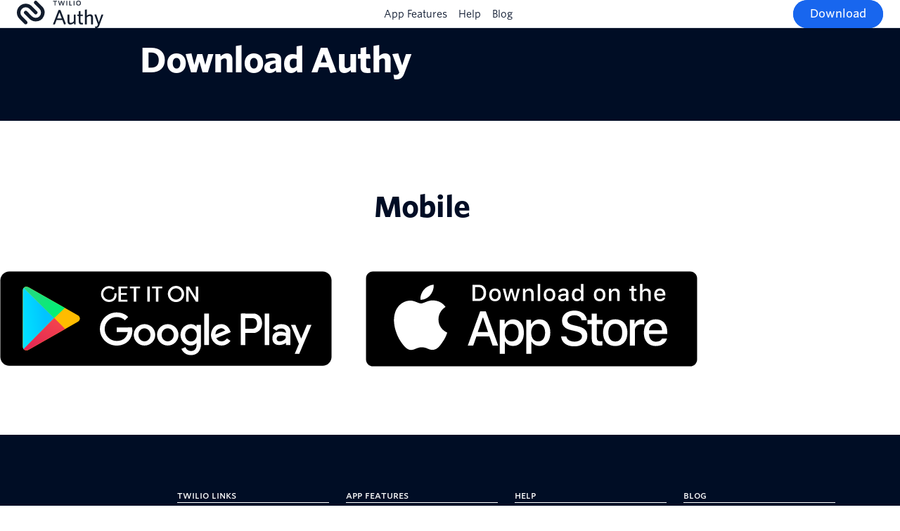

--- FILE ---
content_type: text/html;charset=utf-8
request_url: https://www.authy.com/download/?ref=rahulpnath.com
body_size: 31054
content:

<!DOCTYPE HTML>
<html lang="en-US">
<head>
    <meta charset="UTF-8"/>
    <title>Download - Authy | Authy</title>
    
    
    <meta name="template" content="base-page"/>
    <meta name="viewport" content="width=device-width, initial-scale=1"/>
    <meta name="robots" content="index"/>
    <meta property="og:url" content="https://authy.com/download/"/>
    <meta name="twitter:url" content="https://authy.com/download/"/>
    <meta name="brand" content="twilio"/>

    <meta name="content-page-ref" content="29VedSBJaXK6DrZbZKx8Gj09bBE2rLb8dRC8NCrMaQNMB_kWz3Qc9npqnA1Rhax-CEr7PPJW3YeU9IjZ7gVokA"/>
<script defer="defer" type="text/javascript" src="https://rum.hlx.page/.rum/@adobe/helix-rum-js@%5E2/dist/rum-standalone.js" data-routing="program=62254,environment=555373,tier=publish"></script>
<link rel="canonical" href="https://authy.com/download/"/>
    
        
            <link rel="alternate" href="https://authy.com/download/" hreflang="en-us"/>
        
        
            <link rel="alternate" href="https://authy.com/download/" hreflang="en"/>
        
    
    










  
    
    
    
      
    
    <!-- TrustArc Cookies Consent script start for CCM Advanced -->
    <script async="async" defer="defer" src='https://consent.trustarc.com/notice?domain=authy.com&c=teconsent&gtm=1&js=nj&noticeType=bb'></script>
  








  


  
  
  <!-- Google Tag Manager -->
  <script>
    (function (w, d, s, l, i) {
      w[l] = w[l] || [];
      w[l].push({ "gtm.start": new Date().getTime(), event: "gtm.js" });
      var f = d.getElementsByTagName(s)[0],
        j = d.createElement(s),
        dl = l != "dataLayer" ? "&l=" + l : "";
      j.async = true;
      j.src = "https://www.googletagmanager.com/gtm.js?id=" + i + dl;
      j.onerror = function () {
        if (w.disableAF) {
          w.disableAF();
        }
      };
      f.parentNode.insertBefore(j, f);
    })(window, document, "script", "dataLayer", 'GTM-PLD44Z');
  </script>
  <!-- End Google Tag Manager -->













  <!-- Adobe Launch Script -->
  
  
  
    <script src="https://assets.adobedtm.com/a62564f453ce/b1b9d7ec982b/launch-29605e749a31.min.js" async></script>
  
  
  <!-- End Adobe Launch Script -->



    
    

    <script type="text/javascript">
        // Loading Mutiny script if either consent is implied or if consent is expressed & user has accepted functional cookies
        if (!document.cookie.match(/\bnotice_gdpr_prefs=/) &&
            !document.cookie.match(/\bnotice_behavior=\expressed\b/) ||
             document.cookie.match(/\bnotice_gdpr_prefs=[^:]*1[^:]*:/)) {
            // Creating the script tag similar to how Mutiny suggests but loading it from JS after condition is met.
            const mutinyFuncScript = document.createElement('script');
            // Adding the Mutiny function in the script tag
            mutinyFuncScript.textContent = '(function(){var a=window.mutiny=window.mutiny||{};if(!window.mutiny.client){a.client={_queue:{}};var b=["identify","trackConversion"];var c=[].concat(b,["defaultOptOut","optOut","optIn"]);var d=function factory(c){return function(){for(var d=arguments.length,e=new Array(d),f=0;f<d;f++){e[f]=arguments[f]}a.client._queue[c]=a.client._queue[c]||[];if(b.includes(c)){return new Promise(function(b,d){a.client._queue[c].push({args:e,resolve:b,reject:d})})}else{a.client._queue[c].push({args:e})}}};c.forEach(function(b){a.client[b]=d(b)})}})();';
            // Creating another script tag for loading the Mutiny script File
            const mutinyScript = document.createElement('script');
            // Adding the src attribute to the Mutiny script tag
            mutinyScript.src = 'https://client-registry.mutinycdn.com/personalize/client/ac8ebe3dc99d7e04.js';
            // Adding data-cfasync attribute just as Mutiny script had
            mutinyScript.setAttribute('data-cfasync', 'false');

            mutinyScript.onload = function() {
              // Keeping this log statement for debugging purposes
              console.debug('Mutiny loaded  successfully');
            };

            // Appending Mutiny script to the <head> of the document
            document.head.appendChild(mutinyFuncScript);
            document.head.appendChild(mutinyScript);
        }
    </script>



    
    

    
    <link rel="preconnect" href="https://dev.visualwebsiteoptimizer.com"/>
    <script type='text/javascript' id='vwoCode'>
    window._vwo_code ||
    (function () {
    var w=window,
    d=document;
    var account_id=1176295,
    version=2.2,
    settings_tolerance=2000,
    hide_element='body',
    hide_element_style = 'opacity:0 !important;filter:alpha(opacity=0) !important;background:none !important';
    /* DO NOT EDIT BELOW THIS LINE */
    if(f=!1,v=d.querySelector('#vwoCode'),cc={},-1<d.URL.indexOf('__vwo_disable__')||w._vwo_code)return;try{var e=JSON.parse(localStorage.getItem('_vwo_'+account_id+'_config'));cc=e&&'object'==typeof e?e:{}}catch(e){}function r(t){try{return decodeURIComponent(t)}catch(e){return t}}var s=function(){var e={combination:[],combinationChoose:[],split:[],exclude:[],uuid:null,consent:null,optOut:null},t=d.cookie||'';if(!t)return e;for(var n,i,o=/(?:^|;\s*)(?:(_vis_opt_exp_(\d+)_combi=([^;]*))|(_vis_opt_exp_(\d+)_combi_choose=([^;]*))|(_vis_opt_exp_(\d+)_split=([^:;]*))|(_vis_opt_exp_(\d+)_exclude=[^;]*)|(_vis_opt_out=([^;]*))|(_vwo_global_opt_out=[^;]*)|(_vwo_uuid=([^;]*))|(_vwo_consent=([^;]*)))/g;null!==(n=o.exec(t));)try{n[1]?e.combination.push({id:n[2],value:r(n[3])}):n[4]?e.combinationChoose.push({id:n[5],value:r(n[6])}):n[7]?e.split.push({id:n[8],value:r(n[9])}):n[10]?e.exclude.push({id:n[11]}):n[12]?e.optOut=r(n[13]):n[14]?e.optOut=!0:n[15]?e.uuid=r(n[16]):n[17]&&(i=r(n[18]),e.consent=i&&3<=i.length?i.substring(0,3):null)}catch(e){}return e}();function i(){var e=function(){if(w.VWO&&Array.isArray(w.VWO))for(var e=0;e<w.VWO.length;e++){var t=w.VWO[e];if(Array.isArray(t)&&('setVisitorId'===t[0]||'setSessionId'===t[0]))return!0}return!1}(),t='a='+account_id+'&u='+encodeURIComponent(w._vis_opt_url||d.URL)+'&vn='+version+'&ph=1'+('undefined'!=typeof platform?'&p='+platform:'')+'&st='+w.performance.now();e||((n=function(){var e,t=[],n={},i=w.VWO&&w.VWO.appliedCampaigns||{};for(e in i){var o=i[e]&&i[e].v;o&&(t.push(e+'-'+o+'-1'),n[e]=!0)}if(s&&s.combination)for(var r=0;r<s.combination.length;r++){var a=s.combination[r];n[a.id]||t.push(a.id+'-'+a.value)}return t.join('|')}())&&(t+='&c='+n),(n=function(){var e=[],t={};if(s&&s.combinationChoose)for(var n=0;n<s.combinationChoose.length;n++){var i=s.combinationChoose[n];e.push(i.id+'-'+i.value),t[i.id]=!0}if(s&&s.split)for(var o=0;o<s.split.length;o++)t[(i=s.split[o]).id]||e.push(i.id+'-'+i.value);return e.join('|')}())&&(t+='&cc='+n),(n=function(){var e={},t=[];if(w.VWO&&Array.isArray(w.VWO))for(var n=0;n<w.VWO.length;n++){var i=w.VWO[n];if(Array.isArray(i)&&'setVariation'===i[0]&&i[1]&&Array.isArray(i[1]))for(var o=0;o<i[1].length;o++){var r,a=i[1][o];a&&'object'==typeof a&&(r=a.e,a=a.v,r&&a&&(e[r]=a))}}for(r in e)t.push(r+'-'+e[r]);return t.join('|')}())&&(t+='&sv='+n)),s&&s.optOut&&(t+='&o='+s.optOut);var n=function(){var e=[],t={};if(s&&s.exclude)for(var n=0;n<s.exclude.length;n++){var i=s.exclude[n];t[i.id]||(e.push(i.id),t[i.id]=!0)}return e.join('|')}();return n&&(t+='&e='+n),s&&s.uuid&&(t+='&id='+s.uuid),s&&s.consent&&(t+='&consent='+s.consent),w.name&&-1<w.name.indexOf('_vis_preview')&&(t+='&pM=true'),w.VWO&&w.VWO.ed&&(t+='&ed='+w.VWO.ed),t}code={nonce:v&&v.nonce,library_tolerance:function(){return'undefined'!=typeof library_tolerance?library_tolerance:void 0},settings_tolerance:function(){return cc.sT||settings_tolerance},hide_element_style:function(){return'{'+(cc.hES||hide_element_style)+'}'},hide_element:function(){return performance.getEntriesByName('first-contentful-paint')[0]?'':'string'==typeof cc.hE?cc.hE:hide_element},getVersion:function(){return version},finish:function(e){var t;f||(f=!0,(t=d.getElementById('_vis_opt_path_hides'))&&t.parentNode.removeChild(t),e&&((new Image).src='https://dev.visualwebsiteoptimizer.com/ee.gif?a='+account_id+e))},finished:function(){return f},addScript:function(e){var t=d.createElement('script');t.type='text/javascript',e.src?t.src=e.src:t.text=e.text,v&&t.setAttribute('nonce',v.nonce),d.getElementsByTagName('head')[0].appendChild(t)},load:function(e,t){t=t||{};var n=new XMLHttpRequest;n.open('GET',e,!0),n.withCredentials=!t.dSC,n.responseType=t.responseType||'text',n.onload=function(){if(t.onloadCb)return t.onloadCb(n,e);200===n.status?_vwo_code.addScript({text:n.responseText}):_vwo_code.finish('&e=loading_failure:'+e)},n.onerror=function(){if(t.onerrorCb)return t.onerrorCb(e);_vwo_code.finish('&e=loading_failure:'+e)},n.send()},init:function(){var e,t=this.settings_tolerance();w._vwo_settings_timer=setTimeout(function(){_vwo_code.finish()},t),'body'!==this.hide_element()?(n=d.createElement('style'),e=(t=this.hide_element())?t+this.hide_element_style():'',t=d.getElementsByTagName('head')[0],n.setAttribute('id','_vis_opt_path_hides'),v&&n.setAttribute('nonce',v.nonce),n.setAttribute('type','text/css'),n.styleSheet?n.styleSheet.cssText=e:n.appendChild(d.createTextNode(e)),t.appendChild(n)):(n=d.getElementsByTagName('head')[0],(e=d.createElement('div')).style.cssText='z-index: 2147483647 !important;position: fixed !important;left: 0 !important;top: 0 !important;width: 100% !important;height: 100% !important;background: white !important;',e.setAttribute('id','_vis_opt_path_hides'),e.classList.add('_vis_hide_layer'),n.parentNode.insertBefore(e,n.nextSibling));var n='https://dev.visualwebsiteoptimizer.com/j.php?'+i();-1!==w.location.search.indexOf('_vwo_xhr')?this.addScript({src:n}):this.load(n+'&x=true',{l:1})}};w._vwo_code=code;code.init();})();
    </script>
    

    
    

    <!-- VWO  Cookie Consent Script, which loads only if functional cookies are accepted -->
    <script>
        window.VWO = window.VWO || [];
        window.VWO.init = window.VWO.init || function (state) {
            window.VWO.consentState = state;
        };
        
        const consentCategoryId = '2';
        const consentKey = 'truste.eu.cookie.cmapi_cookie_privacy';
        const vwoConsentHandler = () => {
            const raw = localStorage.getItem(consentKey);
            if (!raw) { VWO.init(2); return; }

            const cookieConsent = JSON.parse(raw);
            const allowed = cookieConsent?.value?.includes(consentCategoryId);
            VWO.init(allowed ? 1 : 3);
        };
        vwoConsentHandler();
        window.addEventListener('message', (event) => {
            let message = event.data;
            if (typeof event.data === 'string') {
                try { message = JSON.parse(event.data).message; } catch (e) { return; }
            }
            if (message === 'submit_preferences') vwoConsentHandler();
        }, false);
    </script>



    
    



<!-- Segment's TrustArc Consent Wrapper -->
<script src="https://consent.trustarc.com/get?name=trustarc-segment-wrapper-v1.1.js"></script>





    











<meta property="og:type" content="website"/>
<meta property="og:site_name" content="Authy"/>
<meta property="og:url" content="https://authy.com/download/"/>
<meta property="og:title" content="Download - Authy"/>
<meta property="og:description"/>
<meta property="og:image" content="https://authy.com/content/dam/authy/global/en/legacy/authy-twitter.jpg"/>


<meta name="twitter:site" content="@authy"/>
<meta name="twitter:url" content="https://authy.com/download/"/>
<meta name="twitter:title" content="Download - Authy"/>
<meta name="twitter:description"/>
<meta name="twitter:image" content="https://authy.com/content/dam/authy/global/en/legacy/authy-twitter.jpg"/>
<meta name="twitter:card" content="summary_large_image"/>

<meta name="viewport" content="width=device-width, initial-scale=1"/>




  
    
<link rel="stylesheet" href="/etc.clientlibs/twilio-foundation/clientlibs/clientlib-dependencies.lc-d41d8cd98f00b204e9800998ecf8427e-lc.min.css" type="text/css">
<link rel="stylesheet" href="/etc.clientlibs/twilio-foundation/clientlibs/clientlib-site.lc-079a30f8f0c540e47dc86eb655276bed-lc.min.css" type="text/css">
<link rel="stylesheet" href="/etc.clientlibs/twilio-com/clientlibs/clientlib-dependencies.lc-d41d8cd98f00b204e9800998ecf8427e-lc.min.css" type="text/css">
<link rel="stylesheet" href="/etc.clientlibs/twilio-com/clientlibs/clientlib-site.lc-34ed6ef25e15266eb2cd787bed7af35d-lc.min.css" type="text/css">










<link rel="apple-touch-icon" sizes="180x180" href="/content/dam/twilio-com/core-assets/social/apple-touch-icon.png"/>
<link rel="icon" type="image/png" sizes="32x32" href="/content/dam/twilio-com/core-assets/social/favicon-32x32.png"/>
<link rel="icon" type="image/png" sizes="16x16" href="/content/dam/twilio-com/core-assets/social/favicon-16x16.png"/>
<link rel="manifest" href="/content/dam/twilio-com/core-assets/social/site.webmanifest"/>
<link rel="mask-icon" href="/content/dam/twilio-com/core-assets/social/safari-pinned-tab.svg" color="#f22f46"/>
<meta name="msapplication-TileColor" content="#f22f46"/>
<meta name="theme-color" content="#ffffff"/>


    









    <script>window.dataLayer = window.dataLayer || [];</script>
<script> var _C = { REDACTION_COPY: { EMAIL: "EMAIL_REDACTED" } }; function extractParams() { for ( var b = [], a, c = /([^&=]+)=?([^&]*)/g, d = window.location.search.substring(1); (a = c.exec(d)); ) b.push([a[1], a[2]]); return b; } var urlParams = extractParams(), emailRegex = /(([^<>()\[\]\\.,;:\s@"%]+(\.[^<>()\[\]\\.,;:\s@"%]+)*)|(".+"))(@|%40)((\[[0-9]{1,3}\.[0-9]{1,3}\.[0-9]{1,3}\.[0-9]{1,3}])|(([a-zA-Z\-0-9]+\.)+[a-zA-Z]{2,}))/g; urlParams = urlParams.map(function (b) { return b.map(function (a) { _redactedValue = decodeURIComponent(a).replace( emailRegex, _C.REDACTION_COPY.EMAIL ); return _redactedValue === _C.REDACTION_COPY.EMAIL ? _redactedValue : a; }); }); function rewriteURL(b) { if (0 === b.length) return ( window.location.protocol + "//" + window.location.host + window.location.pathname + window.location.hash ); for (var a = "?", c = 0; c < b.length; c++) 0 < c && (a = a.concat("\x26")), (a = a.concat(b[c][0] + "\x3d" + b[c][1])); return ( window.location.protocol + "//" + window.location.host + window.location.pathname + a + window.location.hash ); } var newURL = rewriteURL(urlParams); newURL !== window.location.href && window.history.replaceState({}, document.title, newURL); var newTitle = document.title.replace(emailRegex, _C.REDACTION_COPY.EMAIL); newTitle !== document.title && (document.title = newTitle); dataLayer.push({ event: "piiRedacted" }); </script>
    <style>
    #teconsent {
        position: fixed;
        z-index: 1000;
        bottom: 0;
        left: 0;
    }
</style>
    
    

    
    
    

    

    



    
    
    

    
    
</head>
<body class="base-page page basicpage " id="base-page-791282a3da">



    




    



    






  
  
  <!-- Google Tag Manager (noscript) -->
  <noscript><iframe src="https://www.googletagmanager.com/ns.html?id=GTM-PLD44Z" height="0" width="0" style="display:none;visibility:hidden"></iframe></noscript>
  <!-- End Google Tag Manager (noscript) -->

<div id="teconsent" style="display: none;"></div>


    




    
        
        
            
            <header class="experiencefragment global-header">
<div class="xfpage page basicpage">





    
        
        
        
            
            <section class="navigation-v2">
    
    <div class="navigation-v2__main">
        <div class="navigation-v2__container">
            <div class="navigation-v2__logo">
                <a href="https://www.authy.com/" aria-label="Authy">
                    
    
    
    
        <div class="icon ">
            <span aria-hidden="true" class="twilio-authy-dark-cropped ">
                <svg xmlns="http://www.w3.org/2000/svg" id="b52146e6-0a86-427d-9d58-39556cf08dfd" data-name="Layer 1" viewBox="13.05 15.9 117.57 37.19"><path d="M25.07766,47.99789a2.39506,2.39506,0,0,1-1.69939-.70417l-6.79844-6.79843a12.01714,12.01714,0,1,1,16.9948-16.9948l6.79843,6.79757a2.4033,2.4033,0,0,1-3.39878,3.39879l-6.79844-6.79757A7.21052,7.21052,0,0,0,19.97862,37.0965l6.79844,6.79843a2.40357,2.40357,0,0,1-1.6994,4.103Z" style="fill:#121c2d"/><path d="M38.67367,44.01016a11.98011,11.98011,0,0,1-8.49783-3.51487l-6.79757-6.79844a2.40331,2.40331,0,0,1,3.39879-3.39879l6.79757,6.79844A7.21083,7.21083,0,0,0,43.77271,26.89928l-6.79843-6.79844a2.4033,2.4033,0,0,1,3.39878-3.39878l6.79844,6.79843a12.01227,12.01227,0,0,1-8.49783,20.50967Z" style="fill:#121c2d"/><path d="M77.20243,48.19455l-2.26855-5.99218H66.95439l-2.18457,5.79589H62.10966L69.67021,28.594H72.302l7.44824,19.04ZM70.93,31.73069l-3.08008,8.14746h6.18848Z" style="fill:#121c2d"/><path d="M90.89384,47.99826l-.30762-1.93164a7.10743,7.10743,0,0,1-4.73242,2.21192c-2.54785,0-3.86328-1.5127-3.86328-3.91992V34.6428h2.49121v9.09961c0,1.37207.58887,2.29589,2.04492,2.29589a5.71386,5.71386,0,0,0,3.86328-2.15625V34.6428h2.49219V47.99826Z" style="fill:#121c2d"/><path d="M101.12236,48.2219c-2.35254,0-3.89258-.83985-3.89258-3.52735V36.74241H95.21415V34.6428h2.01563V30.19065l2.43652-.36426V34.6428h2.88379l.33594,2.09961H99.6663v7.5039c0,1.0918.44824,1.76367,1.84766,1.76367a6.59032,6.59032,0,0,0,1.14843-.084l.33594,2.12793A9.29793,9.29793,0,0,1,101.12236,48.2219Z" style="fill:#121c2d"/><path d="M113.94853,47.99826v-9.0996c0-1.37207-.58887-2.2959-2.044-2.2959a5.71219,5.71219,0,0,0-3.86426,2.15527v9.24023h-2.49218V28.17405l2.49218-.39161v8.624a6.935,6.935,0,0,1,4.53614-2.04395c2.51953,0,3.86328,1.51172,3.86328,3.91992v9.71582Z" style="fill:#121c2d"/><path d="M125.24638,49.17405c-1.14746,3.10839-2.57617,3.91992-4.78809,3.91992a3.87157,3.87157,0,0,1-.86816-.11133l-.33594-2.18457a5.61741,5.61741,0,0,0,1.40039.19629,2.11043,2.11043,0,0,0,2.12793-1.56836l.50391-1.37207-4.87207-13.21582,2.46386-.3916,3.64063,10.63965L128.0745,34.6428h2.54786Z" style="fill:#121c2d"/><path d="M65.44853,17.00217V22.2717H64.34794V17.00217H62.24736v-.97949h5.30273v.97949Z" style="fill:#121c2d"/><path d="M76.25126,22.30491H75.21708l-1.5625-4.93946-1.59472,4.93946H71.02568l-1.959-6.28223h1.18848L71.597,20.77561l1.51856-4.75293h1.15527l1.4961,4.75293,1.34179-4.75293h1.10059Z" style="fill:#121c2d"/><path d="M80.386,22.2717v-6.249h1.10058v6.249Z" style="fill:#121c2d"/><path d="M84.27958,22.2717v-6.249h1.08887v5.26953h2.56348v.97949Z" style="fill:#121c2d"/><path d="M90.2415,22.2717v-6.249h1.10058v6.249Z" style="fill:#121c2d"/><path d="M96.87528,22.3928a3.05211,3.05211,0,0,1-3.10253-3.23438,3.10083,3.10083,0,1,1,6.19433-.01074A3.05957,3.05957,0,0,1,96.87528,22.3928Zm0-5.55567a2.04911,2.04911,0,0,0-1.99121,2.31055A2.1018,2.1018,0,0,0,96.87528,21.469,2.05765,2.05765,0,0,0,98.845,19.15842,2.08626,2.08626,0,0,0,96.87528,16.83713Z" style="fill:#121c2d"/></svg>
            </span>
        </div>
    


                </a>
            </div>
            
    
    
    <nav class="navigation-v2__nav">
        <a class="navigation-v2__link navigation-v2__dropdown-button paragraph-small" href="https://www.authy.com/features">
            App Features
        </a>
        
    
        <a class="navigation-v2__link navigation-v2__dropdown-button paragraph-small" href="https://www.authy.com/help">
            Help
        </a>
        
    
        <a class="navigation-v2__link navigation-v2__dropdown-button paragraph-small" href="https://www.twilio.com/en-us/blog/developers?products=authy&page=1">
            Blog
        </a>
        
    </nav>

    
    <div class="navigation-v2__right-section">
        
        <div class="navigation-v2__ctas">
            







    
    
    
    <div data-uuid="1396595445" class="button-container horizontal medium left">

        
        <a class="button button-primary right" href="/download/" target="_self" data-uuid="d811f6ce-eaa2-3c59-9cc9-57b2a8fd146a" aria-label="Download">
            <span class="button-text">
                
                Download
                
                    
                
                
            </span>
        </a>
    </div>



            <div class="navigation-v2__menu">
                
    <button class="hamburger" type="button" aria-label="Menu" aria-expanded="false">
        <svg class="hamburger__inner" width="32" height="32" viewBox="0 0 32 32" fill="none" xmlns="http://www.w3.org/2000/svg">
            <path class="hamburger__inner--top" fill-rule="evenodd" clip-rule="evenodd" d="M3.82666 7.52083C3.52148 7.57238 3.26343 7.75814 3.11296 8.03459C2.99303 8.25494 2.96516 8.58525 3.04592 8.82848C3.11421 9.03402 3.35216 9.30077 3.56356 9.40874L3.71917 9.48822H16.1832H28.6472L28.7912 9.41354C28.9829 9.31411 29.1806 9.11805 29.2746 8.93408C29.3386 8.80883 29.3512 8.73696 29.3512 8.49622C29.3512 8.23677 29.3418 8.19123 29.2562 8.03674C29.0946 7.74502 28.8485 7.57398 28.5106 7.51862C28.2867 7.48195 4.04404 7.48413 3.82666 7.52083Z" fill="currentColor"/>
            <path class="hamburger__inner--middle" fill-rule="evenodd" clip-rule="evenodd" d="M3.82666 15.0169C3.52148 15.0685 3.26343 15.2542 3.11296 15.5307C2.99303 15.751 2.96516 16.0813 3.04592 16.3246C3.11421 16.5301 3.35216 16.7969 3.56356 16.9048L3.71917 16.9843H16.1832H28.6472L28.7912 16.9096C28.9829 16.8102 29.1806 16.6141 29.2746 16.4302C29.3386 16.3049 29.3512 16.2331 29.3512 15.9923C29.3512 15.7329 29.3418 15.6873 29.2562 15.5328C29.0946 15.2411 28.8485 15.0701 28.5106 15.0147C28.2867 14.978 4.04404 14.9802 3.82666 15.0169Z" fill="currentColor"/>
            <path class="hamburger__inner--bottom" fill-rule="evenodd" clip-rule="evenodd" d="M3.82666 22.513C3.52148 22.5646 3.26343 22.7503 3.11296 23.0268C2.99303 23.2471 2.96516 23.5774 3.04592 23.8207C3.11421 24.0262 3.35216 24.293 3.56356 24.4009L3.71917 24.4804H16.1832H28.6472L28.7912 24.4057C28.9829 24.3063 29.1806 24.1102 29.2746 23.9263C29.3386 23.801 29.3512 23.7291 29.3512 23.4884C29.3512 23.229 29.3418 23.1834 29.2562 23.0289C29.0946 22.7372 28.8485 22.5662 28.5106 22.5108C28.2867 22.4741 4.04404 22.4763 3.82666 22.513Z" fill="currentColor"/>
        </svg>
    </button>

            </div>
        </div>
    </div>
    
    <div class="navigation-v2-mobile">
        <div class="navigation-v2-mobile__overlay"></div>
        
        
    <nav class="navigation-v2__nav">
        <a class="navigation-v2__link navigation-v2__dropdown-button paragraph-small" href="https://www.authy.com/features">
            App Features
        </a>
        
    
        <a class="navigation-v2__link navigation-v2__dropdown-button paragraph-small" href="https://www.authy.com/help">
            Help
        </a>
        
    
        <a class="navigation-v2__link navigation-v2__dropdown-button paragraph-small" href="https://www.twilio.com/en-us/blog/developers?products=authy&page=1">
            Blog
        </a>
        
    </nav>

        <div class="navigation-v2__ctas">
            







    
    
    
    <div data-uuid="1396595445" class="button-container horizontal medium left">

        
        <a class="button button-primary right" href="/download/" target="_self" data-uuid="d811f6ce-eaa2-3c59-9cc9-57b2a8fd146a" aria-label="Download">
            <span class="button-text">
                
                Download
                
                    
                
                
            </span>
        </a>
    </div>



            







    
    
    
    



        </div>
    </div>


        </div>
    </div>
    <div class="navigation-v2__overlay"></div>
</section>





        
    
        
        
        
            
            
    

<div class="twilio-htmlcontainer">
    <style> .navigation-v2__right-section {
margin-left: auto;
} </style>
    <div>  </div>
    <script>  </script>
</div>
        
    
</div>


    
</header>

        
        
    
        
        
            
            <main class="column-container global-main">

  <div id="consent_blackbar"></div>




    
        
        
        
            
            





    
    
    <section class="header bg-color-ink-100 light-text header-buttonsGroup">
        <div class="grid-container  tiny">
            <div class="grid-container-column text-center">
                
    
    
    
    

    
    
    

    <div class="header-title">
        <div class="eyebrow light-text">
            
            <div>
                
    
    <div>
        
    </div>

            </div>
            
            
        </div>
        <h1>Download Authy</h1>
        <div class="header-sub-text">
            
        </div>
    </div>

                

                







    
    
    
    



                
            </div>
            
        </div>
    </section>



        
    
        
        
        
            
            



<div
id=""
class="layout-container lg bg-same  "
style=""
background-image=""
is-background-video="false"
mobile-background-image="">

   
   
      <div class="layout-column">
         
            
            








    <div class="cmp-title title text-center">
        
        
  <h2 class="h2 ">
    Mobile
  </h2>

        
    </div>


         
            
            



<div
id=""
class="layout-container two-columns md bg-same  "
style=""
background-image=""
is-background-video="false"
mobile-background-image="">

   
   
      <div class="layout-column">
         
            
            





	
	
	

	<figure class="media">
		<a target="_blank" href="https://play.google.com/store/apps/details?id=com.authy.authy" class="media-image">
			
			<span title="Playstore"><?xml version="1.0" encoding="UTF-8"?>
<svg width="172px" height="50px" viewBox="0 0 172 50" version="1.1" xmlns="http://www.w3.org/2000/svg" xmlns:xlink="http://www.w3.org/1999/xlink">
    <!-- Generator: Sketch 42 (36781) - http://www.bohemiancoding.com/sketch -->
    <title>Playstore</title>
    <desc>Created with Sketch.</desc>
    <defs>
        <linearGradient x1="50%" y1="0%" x2="50%" y2="38.9125982%" id="linearGradient-1">
            <stop stop-color="#FBDA09" offset="0%"></stop>
            <stop stop-color="#FFBC00" offset="100%"></stop>
        </linearGradient>
        <path d="M28.3535611,14.6888375 C30.123413,15.6954755 30.1238182,17.3273514 28.3535611,18.3342491 L3.2278037,32.6254319 C1.45795179,33.6320992 0.0232033375,32.7987884 0.0232033375,30.7631031 L0.0232033375,2.26045142 C0.0232033375,0.225248364 1.45754661,-0.608798797 3.2278037,0.398069674 L28.3535611,14.6888375 Z" id="path-2"></path>
        <linearGradient x1="0%" y1="58.4755255%" x2="69.3064856%" y2="39.0830098%" id="linearGradient-4">
            <stop stop-color="#01E2FF" offset="0%"></stop>
            <stop stop-color="#01C4FF" offset="100%"></stop>
        </linearGradient>
        <linearGradient x1="20.2810876%" y1="20.1019903%" x2="83.820166%" y2="83.6214476%" id="linearGradient-5">
            <stop stop-color="#28D781" offset="0%"></stop>
            <stop stop-color="#02F076" offset="100%"></stop>
        </linearGradient>
        <linearGradient x1="74.4881466%" y1="17.4301299%" x2="10.1079427%" y2="91.1838038%" id="linearGradient-6">
            <stop stop-color="#F2414E" offset="0%"></stop>
            <stop stop-color="#E02554" offset="100%"></stop>
        </linearGradient>
    </defs>
    <g id="Download" stroke="none" stroke-width="1" fill="none" fill-rule="evenodd">
        <g id="Download---Lightest" transform="translate(-391.000000, -677.000000)">
            <g id="Playstore" transform="translate(390.000000, 676.000000)">
                <path d="M1.17014122,5.85154227 L1.17014122,45.5406014 C1.17014122,48.1264599 3.26582904,50.2220025 5.85151491,50.2220025 L168.148485,50.2220025 C170.733562,50.2220025 172.829859,48.1258441 172.829859,45.5406014 L172.829859,5.85154227 C172.829859,3.26568383 170.734171,1.17014122 168.148485,1.17014122 L5.85151491,1.17014122 C3.2664377,1.17014122 1.17014122,3.26629958 1.17014122,5.85154227 Z" id="background" fill="#000000" fill-rule="nonzero"></path>
                <g id="get-it-on" transform="translate(53.358440, 8.659045)" fill="#FFFFFF">
                    <path d="M38.8486886,8.42501681 C36.5221845,8.42501681 34.6361802,6.53901256 34.6361802,4.21250841 C34.6361802,1.88600426 36.5221845,0 38.8486886,0 C41.1751928,0 43.061197,1.88600426 43.061197,4.21250841 C43.061197,6.53901256 41.1751928,8.42501681 38.8486886,8.42501681 Z M38.8486886,7.13786147 C40.4643165,7.13786147 41.7740417,5.82813629 41.7740417,4.21250841 C41.7740417,2.59688052 40.4643165,1.28715535 38.8486886,1.28715535 C37.2330608,1.28715535 35.9233356,2.59688052 35.9233356,4.21250841 C35.9233356,5.82813629 37.2330608,7.13786147 38.8486886,7.13786147 Z" id="o"></path>
                    <path d="M10.2972428,4.6805649 L10.2972428,7.25487559 L13.6906523,7.25487559 L13.6906523,8.19098857 L9.01008742,8.19098857 L9.01008742,7.72293208 L9.01008742,0.877605918 L9.01008742,0.351042367 L13.6906523,0.351042367 L13.6906523,1.28715535 L10.2972428,1.28715535 L10.2972428,3.74445192 L13.33961,3.74445192 L13.33961,4.6805649 L10.2972428,4.6805649 Z" id="e"></path>
                    <path d="M18.2542031,1.28715535 L18.2542031,8.19098857 L16.9670477,8.19098857 L16.9670477,1.28715535 L14.9778077,1.28715535 L14.9778077,0.351042367 L20.2434432,0.351042367 L20.2434432,1.28715535 L18.2542031,1.28715535 Z" id="t"></path>
                    <path d="M29.7215871,1.28715535 L29.7215871,8.19098857 L28.4344317,8.19098857 L28.4344317,1.28715535 L26.4451917,1.28715535 L26.4451917,0.351042367 L31.7108272,0.351042367 L31.7108272,1.28715535 L29.7215871,1.28715535 Z" id="t"></path>
                    <rect id="i" x="23.9878951" y="0.351042367" width="1.28715535" height="7.8399462"></rect>
                    <path d="M44.8749159,0.351042367 L44.1143241,0.351042367 L44.1143241,8.19098857 L45.4014795,8.19098857 L45.4014795,2.07200617 L49.1459314,8.19098857 L49.7895091,8.19098857 L50.4330868,8.19098857 L50.4330868,0.351042367 L49.1459314,0.351042367 L49.1459314,6.08758837 L45.6355077,0.351042367 L44.8749159,0.351042367 Z" id="n"></path>
                    <g id="g" transform="translate(0.000000, 0.117014)">
                        <path d="M7.01782639,1.14001345 C6.33188431,0.416577437 5.32845181,0 4.13480764,0 C1.85121644,0 0,1.84921465 0,4.13033653 C0,6.4114584 1.85121864,8.25740221 4.13480764,8.26067305 C6.45654793,8.28157253 8.39303525,6.64610305 8.00580594,3.80581592 C8.00580594,3.79196846 8.00574744,3.77814888 8.00563065,3.76435734 L6.97619439,3.76435734 C6.98457593,3.88293591 6.9874985,4.00496968 6.98471181,4.13033653 C6.98716522,6.15894772 5.81735494,7.11045275 4.16970053,7.11045275 C2.52204612,7.11045275 1.18635831,5.77620927 1.18635831,4.13033653 C1.18635831,2.48446378 2.52204612,1.1502203 4.16970053,1.1502203 C4.99399561,1.1502203 5.7083993,1.43184897 6.21139486,1.94557296 L7.01782639,1.14001345 Z" id="Oval-1"></path>
                    </g>
                </g>
                <g id="googleplay" transform="translate(52.773369, 22.466711)" fill="#FFFFFF">
                    <g id="big-P" transform="translate(73.016812, 0.585071)">
                        <path d="M0.585070612,4.11262723e-07 L7.2189398,0 C7.2189398,0 11.0378754,0.64974834 11.0378751,5.03509413 C11.0378748,9.42043991 7.2189398,10.0701883 7.2189398,10.0701883 L0.585070612,10.0701887 L0.585070612,4.11262723e-07 Z M1.87222596,2.43587278 L1.87222596,7.8399462 L6.37562048,7.8399462 C6.37562048,7.8399462 8.42501681,7.8399462 8.42501681,5.13790949 C8.42501681,2.43587278 6.37562048,2.43587278 6.37562048,2.43587278 L1.87222596,2.43587278 Z" id="Combined-Shape"></path>
                        <rect id="Rectangle-6" x="0" y="0" width="2.34028245" height="16.3819771"></rect>
                    </g>
                    <rect id="y" x="85.4203093" y="0.585070612" width="2.34028245" height="16.3819771"></rect>
                    <path d="M96.4346169,15.795752 C95.7900206,16.3275913 94.7594728,16.8281404 93.1318247,16.9297952 C89.4029711,17.162681 89.4010283,13.760015 89.4010283,13.5305578 C89.4010283,13.3011006 89.2171081,10.5261859 92.1833133,10.0850975 C94.2836784,9.77276355 95.7547597,10.293172 96.4346169,10.623601 L96.4346169,10.1422698 C96.2678972,9.50479698 95.7505249,8.33348526 94.1994643,8.33348526 C92.0685377,8.33348526 91.597957,9.48557157 91.597957,9.48557157 L89.6485977,8.33348526 C89.6485977,8.33348526 90.7394239,6.08473436 94.012516,6.08473436 C98.0822884,6.08473437 98.7751422,8.8918306 98.7751422,9.83725671 C98.7751422,9.8418586 98.7750609,9.84643073 98.7748993,9.85097328 L98.7748993,16.9617913 L96.4346169,16.9617913 L96.4346169,15.795752 Z M96.2674375,12.2868257 C96.2674375,12.2868257 91.7588514,11.0716044 91.6021279,13.6044344 C91.4454044,16.1372644 95.9274796,14.9210718 96.3279443,13.1255792 C96.3279443,12.5546212 96.2674375,12.2868257 96.2674375,12.2868257 Z" id="a"></path>
                    <path d="M103.16628,16.3455179 L100.983188,21.5305985 L103.32347,21.5305985 L109.655031,6.49245545 L107.314749,6.49245545 L104.336421,13.5663058 L101.33423,6.43577673 L98.9939475,6.43577673 L103.16628,16.3455179 Z" id="y"></path>
                    <path d="M67.7775457,10.2651407 L60.3759385,13.3240645 C60.3759385,13.3240645 60.8539615,15.0159505 63.0793079,15.0272903 C64.821837,15.0361697 65.8055047,13.4827863 65.8055047,13.4827863 L67.6833917,14.7545471 C67.6833917,14.7545471 66.1680398,17.2053332 63.0645163,17.2053332 C59.2507139,17.2053332 57.5709482,13.8704733 57.5709482,11.7047052 C57.5709482,9.61804358 58.9042502,6.08473436 62.8278515,6.08473436 C66.7514529,6.08473436 67.7775457,10.2651407 67.7775457,10.2651407 Z M64.9613906,9.39859221 C64.9613906,9.39859221 64.0301657,7.98175655 62.6019959,8.24305235 C59.5809638,8.79577589 59.961135,11.4394831 59.961135,11.4394831 L64.9613906,9.39859221 Z" id="e"></path>
                    <rect id="i" x="54.0605245" y="0.585070612" width="2.47587821" height="16.3475612"></rect>
                    <path d="M50.0984142,6.44001999 L52.3871224,6.45979196 L52.3871224,16.7746019 C52.3871224,19.4100076 50.81808,22.1919311 47.1241744,22.1919311 C43.4302688,22.1919311 42.2372733,18.9190841 42.2372733,18.9190841 L44.3392381,18.0350812 C44.3392381,18.0350812 44.9803239,20.0521346 47.2334044,20.0521319 C49.7991697,20.0521288 50.0986986,17.7178506 50.0986986,16.9188203 L50.0986986,15.7994245 C50.0986986,15.7994245 49.2109211,17.1888932 47.005842,17.1888963 C44.6150863,17.1888996 41.7740417,15.1405554 41.7740417,11.6485346 C41.7740417,8.15651392 44.4492503,6.15911724 47.0335051,6.08646141 C49.1034693,6.02826476 50.0984142,7.46020141 50.0984142,7.46020141 L50.0984142,6.44001999 Z M47.2012612,15.092804 C48.8702811,15.092804 50.223289,13.5639353 50.223289,11.6779801 C50.223289,9.79202495 48.8702811,8.26315621 47.2012612,8.26315621 C45.5322413,8.26315621 44.1792334,9.79202495 44.1792334,11.6779801 C44.1792334,13.5639353 45.5322413,15.092804 47.2012612,15.092804 Z" id="g"></path>
                    <path d="M35.1752989,17.201076 C32.0986719,17.201076 29.604573,14.7125982 29.604573,11.6429052 C29.604573,8.5732122 32.0986719,6.08473436 35.1752989,6.08473436 C38.2519259,6.08473436 40.7460249,8.5732122 40.7460249,11.6429052 C40.7460249,14.7125982 38.2519259,17.201076 35.1752989,17.201076 Z M35.138889,15.0214012 C36.8682349,15.0214012 38.2701467,13.508797 38.2701467,11.6429052 C38.2701467,9.77701337 36.8682349,8.26440919 35.138889,8.26440919 C33.4095431,8.26440919 32.0076312,9.77701337 32.0076312,11.6429052 C32.0076312,13.508797 33.4095431,15.0214012 35.138889,15.0214012 Z" id="o"></path>
                    <path d="M23.1228443,17.201076 C20.0462173,17.201076 17.5521184,14.7125982 17.5521184,11.6429052 C17.5521184,8.5732122 20.0462173,6.08473436 23.1228443,6.08473436 C26.1994713,6.08473436 28.6935703,8.5732122 28.6935703,11.6429052 C28.6935703,14.7125982 26.1994713,17.201076 23.1228443,17.201076 Z M23.0864344,15.0214012 C24.8157803,15.0214012 26.2176921,13.508797 26.2176921,11.6429052 C26.2176921,9.77701337 24.8157803,8.26440919 23.0864344,8.26440919 C21.3570885,8.26440919 19.9551766,9.77701337 19.9551766,11.6429052 C19.9551766,13.508797 21.3570885,15.0214012 23.0864344,15.0214012 Z" id="o"></path>
                    <g id="big-g">
                        <polygon id="Rectangle-1" points="8.73839369 7.84682938 16.0932084 7.84682938 16.0203884 10.1718159 8.73839369 10.1718159"></polygon>
                        <path d="M14.6458986,2.37636606 C13.2143673,0.868358601 11.1202473,0 8.62916377,0 C3.86340822,0 0,3.85470096 0,8.60971557 C0,13.3647302 3.86341281,17.2126131 8.62916377,17.2194311 C13.4745348,17.2629963 17.5158997,13.8538486 16.7077689,7.93325009 C16.7077689,7.90438496 16.7076468,7.87557794 16.7074031,7.84682938 L14.5590144,7.84682938 C14.5765063,8.09400724 14.5826056,8.3483875 14.5767899,8.60971557 C14.58191,12.8383699 12.1405668,14.8217888 8.70198372,14.8217888 C5.2634006,14.8217888 2.47587821,12.0405489 2.47587821,8.60971557 C2.47587821,5.17888225 5.2634006,2.39764231 8.70198372,2.39764231 C10.4222517,2.39764231 11.9131812,2.98469926 12.962911,4.05556054 L14.6458986,2.37636606 Z" id="Oval-1"></path>
                    </g>
                </g>
                <g id="logo_play" transform="translate(12.754539, 9.127102)">
                    <mask id="mask-3" fill="white">
                        <use xlink:href="#path-2"></use>
                    </mask>
                    <use id="yellow" fill="url(#linearGradient-1)" xlink:href="#path-2"></use>
                    <polygon id="blue" fill="url(#linearGradient-4)" mask="url(#mask-3)" points="2.77555756e-17 -0.0115388931 16.3570349 16.2458593 -0.211275499 33.1458297"></polygon>
                    <polygon id="green" fill="url(#linearGradient-5)" mask="url(#mask-3)" points="-3.36361429 -3.35835864 16.3550937 16.2506146 22.2176953 10.65779"></polygon>
                    <polygon id="red" fill="url(#linearGradient-6)" mask="url(#mask-3)" points="16.3577798 16.2468735 25.3328352 25.293309 -1.47928965 34.3397445"></polygon>
                </g>
            </g>
        </g>
    </g>
</svg></span>
		</a>
		<a target="_blank" href="https://play.google.com/store/apps/details?id=com.authy.authy" class="media-image--mobile">
			
			<span><?xml version="1.0" encoding="UTF-8"?>
<svg width="172px" height="50px" viewBox="0 0 172 50" version="1.1" xmlns="http://www.w3.org/2000/svg" xmlns:xlink="http://www.w3.org/1999/xlink">
    <!-- Generator: Sketch 42 (36781) - http://www.bohemiancoding.com/sketch -->
    <title>Playstore</title>
    <desc>Created with Sketch.</desc>
    <defs>
        <linearGradient x1="50%" y1="0%" x2="50%" y2="38.9125982%" id="linearGradient-1">
            <stop stop-color="#FBDA09" offset="0%"></stop>
            <stop stop-color="#FFBC00" offset="100%"></stop>
        </linearGradient>
        <path d="M28.3535611,14.6888375 C30.123413,15.6954755 30.1238182,17.3273514 28.3535611,18.3342491 L3.2278037,32.6254319 C1.45795179,33.6320992 0.0232033375,32.7987884 0.0232033375,30.7631031 L0.0232033375,2.26045142 C0.0232033375,0.225248364 1.45754661,-0.608798797 3.2278037,0.398069674 L28.3535611,14.6888375 Z" id="path-2"></path>
        <linearGradient x1="0%" y1="58.4755255%" x2="69.3064856%" y2="39.0830098%" id="linearGradient-4">
            <stop stop-color="#01E2FF" offset="0%"></stop>
            <stop stop-color="#01C4FF" offset="100%"></stop>
        </linearGradient>
        <linearGradient x1="20.2810876%" y1="20.1019903%" x2="83.820166%" y2="83.6214476%" id="linearGradient-5">
            <stop stop-color="#28D781" offset="0%"></stop>
            <stop stop-color="#02F076" offset="100%"></stop>
        </linearGradient>
        <linearGradient x1="74.4881466%" y1="17.4301299%" x2="10.1079427%" y2="91.1838038%" id="linearGradient-6">
            <stop stop-color="#F2414E" offset="0%"></stop>
            <stop stop-color="#E02554" offset="100%"></stop>
        </linearGradient>
    </defs>
    <g id="Download" stroke="none" stroke-width="1" fill="none" fill-rule="evenodd">
        <g id="Download---Lightest" transform="translate(-391.000000, -677.000000)">
            <g id="Playstore" transform="translate(390.000000, 676.000000)">
                <path d="M1.17014122,5.85154227 L1.17014122,45.5406014 C1.17014122,48.1264599 3.26582904,50.2220025 5.85151491,50.2220025 L168.148485,50.2220025 C170.733562,50.2220025 172.829859,48.1258441 172.829859,45.5406014 L172.829859,5.85154227 C172.829859,3.26568383 170.734171,1.17014122 168.148485,1.17014122 L5.85151491,1.17014122 C3.2664377,1.17014122 1.17014122,3.26629958 1.17014122,5.85154227 Z" id="background" fill="#000000" fill-rule="nonzero"></path>
                <g id="get-it-on" transform="translate(53.358440, 8.659045)" fill="#FFFFFF">
                    <path d="M38.8486886,8.42501681 C36.5221845,8.42501681 34.6361802,6.53901256 34.6361802,4.21250841 C34.6361802,1.88600426 36.5221845,0 38.8486886,0 C41.1751928,0 43.061197,1.88600426 43.061197,4.21250841 C43.061197,6.53901256 41.1751928,8.42501681 38.8486886,8.42501681 Z M38.8486886,7.13786147 C40.4643165,7.13786147 41.7740417,5.82813629 41.7740417,4.21250841 C41.7740417,2.59688052 40.4643165,1.28715535 38.8486886,1.28715535 C37.2330608,1.28715535 35.9233356,2.59688052 35.9233356,4.21250841 C35.9233356,5.82813629 37.2330608,7.13786147 38.8486886,7.13786147 Z" id="o"></path>
                    <path d="M10.2972428,4.6805649 L10.2972428,7.25487559 L13.6906523,7.25487559 L13.6906523,8.19098857 L9.01008742,8.19098857 L9.01008742,7.72293208 L9.01008742,0.877605918 L9.01008742,0.351042367 L13.6906523,0.351042367 L13.6906523,1.28715535 L10.2972428,1.28715535 L10.2972428,3.74445192 L13.33961,3.74445192 L13.33961,4.6805649 L10.2972428,4.6805649 Z" id="e"></path>
                    <path d="M18.2542031,1.28715535 L18.2542031,8.19098857 L16.9670477,8.19098857 L16.9670477,1.28715535 L14.9778077,1.28715535 L14.9778077,0.351042367 L20.2434432,0.351042367 L20.2434432,1.28715535 L18.2542031,1.28715535 Z" id="t"></path>
                    <path d="M29.7215871,1.28715535 L29.7215871,8.19098857 L28.4344317,8.19098857 L28.4344317,1.28715535 L26.4451917,1.28715535 L26.4451917,0.351042367 L31.7108272,0.351042367 L31.7108272,1.28715535 L29.7215871,1.28715535 Z" id="t"></path>
                    <rect id="i" x="23.9878951" y="0.351042367" width="1.28715535" height="7.8399462"></rect>
                    <path d="M44.8749159,0.351042367 L44.1143241,0.351042367 L44.1143241,8.19098857 L45.4014795,8.19098857 L45.4014795,2.07200617 L49.1459314,8.19098857 L49.7895091,8.19098857 L50.4330868,8.19098857 L50.4330868,0.351042367 L49.1459314,0.351042367 L49.1459314,6.08758837 L45.6355077,0.351042367 L44.8749159,0.351042367 Z" id="n"></path>
                    <g id="g" transform="translate(0.000000, 0.117014)">
                        <path d="M7.01782639,1.14001345 C6.33188431,0.416577437 5.32845181,0 4.13480764,0 C1.85121644,0 0,1.84921465 0,4.13033653 C0,6.4114584 1.85121864,8.25740221 4.13480764,8.26067305 C6.45654793,8.28157253 8.39303525,6.64610305 8.00580594,3.80581592 C8.00580594,3.79196846 8.00574744,3.77814888 8.00563065,3.76435734 L6.97619439,3.76435734 C6.98457593,3.88293591 6.9874985,4.00496968 6.98471181,4.13033653 C6.98716522,6.15894772 5.81735494,7.11045275 4.16970053,7.11045275 C2.52204612,7.11045275 1.18635831,5.77620927 1.18635831,4.13033653 C1.18635831,2.48446378 2.52204612,1.1502203 4.16970053,1.1502203 C4.99399561,1.1502203 5.7083993,1.43184897 6.21139486,1.94557296 L7.01782639,1.14001345 Z" id="Oval-1"></path>
                    </g>
                </g>
                <g id="googleplay" transform="translate(52.773369, 22.466711)" fill="#FFFFFF">
                    <g id="big-P" transform="translate(73.016812, 0.585071)">
                        <path d="M0.585070612,4.11262723e-07 L7.2189398,0 C7.2189398,0 11.0378754,0.64974834 11.0378751,5.03509413 C11.0378748,9.42043991 7.2189398,10.0701883 7.2189398,10.0701883 L0.585070612,10.0701887 L0.585070612,4.11262723e-07 Z M1.87222596,2.43587278 L1.87222596,7.8399462 L6.37562048,7.8399462 C6.37562048,7.8399462 8.42501681,7.8399462 8.42501681,5.13790949 C8.42501681,2.43587278 6.37562048,2.43587278 6.37562048,2.43587278 L1.87222596,2.43587278 Z" id="Combined-Shape"></path>
                        <rect id="Rectangle-6" x="0" y="0" width="2.34028245" height="16.3819771"></rect>
                    </g>
                    <rect id="y" x="85.4203093" y="0.585070612" width="2.34028245" height="16.3819771"></rect>
                    <path d="M96.4346169,15.795752 C95.7900206,16.3275913 94.7594728,16.8281404 93.1318247,16.9297952 C89.4029711,17.162681 89.4010283,13.760015 89.4010283,13.5305578 C89.4010283,13.3011006 89.2171081,10.5261859 92.1833133,10.0850975 C94.2836784,9.77276355 95.7547597,10.293172 96.4346169,10.623601 L96.4346169,10.1422698 C96.2678972,9.50479698 95.7505249,8.33348526 94.1994643,8.33348526 C92.0685377,8.33348526 91.597957,9.48557157 91.597957,9.48557157 L89.6485977,8.33348526 C89.6485977,8.33348526 90.7394239,6.08473436 94.012516,6.08473436 C98.0822884,6.08473437 98.7751422,8.8918306 98.7751422,9.83725671 C98.7751422,9.8418586 98.7750609,9.84643073 98.7748993,9.85097328 L98.7748993,16.9617913 L96.4346169,16.9617913 L96.4346169,15.795752 Z M96.2674375,12.2868257 C96.2674375,12.2868257 91.7588514,11.0716044 91.6021279,13.6044344 C91.4454044,16.1372644 95.9274796,14.9210718 96.3279443,13.1255792 C96.3279443,12.5546212 96.2674375,12.2868257 96.2674375,12.2868257 Z" id="a"></path>
                    <path d="M103.16628,16.3455179 L100.983188,21.5305985 L103.32347,21.5305985 L109.655031,6.49245545 L107.314749,6.49245545 L104.336421,13.5663058 L101.33423,6.43577673 L98.9939475,6.43577673 L103.16628,16.3455179 Z" id="y"></path>
                    <path d="M67.7775457,10.2651407 L60.3759385,13.3240645 C60.3759385,13.3240645 60.8539615,15.0159505 63.0793079,15.0272903 C64.821837,15.0361697 65.8055047,13.4827863 65.8055047,13.4827863 L67.6833917,14.7545471 C67.6833917,14.7545471 66.1680398,17.2053332 63.0645163,17.2053332 C59.2507139,17.2053332 57.5709482,13.8704733 57.5709482,11.7047052 C57.5709482,9.61804358 58.9042502,6.08473436 62.8278515,6.08473436 C66.7514529,6.08473436 67.7775457,10.2651407 67.7775457,10.2651407 Z M64.9613906,9.39859221 C64.9613906,9.39859221 64.0301657,7.98175655 62.6019959,8.24305235 C59.5809638,8.79577589 59.961135,11.4394831 59.961135,11.4394831 L64.9613906,9.39859221 Z" id="e"></path>
                    <rect id="i" x="54.0605245" y="0.585070612" width="2.47587821" height="16.3475612"></rect>
                    <path d="M50.0984142,6.44001999 L52.3871224,6.45979196 L52.3871224,16.7746019 C52.3871224,19.4100076 50.81808,22.1919311 47.1241744,22.1919311 C43.4302688,22.1919311 42.2372733,18.9190841 42.2372733,18.9190841 L44.3392381,18.0350812 C44.3392381,18.0350812 44.9803239,20.0521346 47.2334044,20.0521319 C49.7991697,20.0521288 50.0986986,17.7178506 50.0986986,16.9188203 L50.0986986,15.7994245 C50.0986986,15.7994245 49.2109211,17.1888932 47.005842,17.1888963 C44.6150863,17.1888996 41.7740417,15.1405554 41.7740417,11.6485346 C41.7740417,8.15651392 44.4492503,6.15911724 47.0335051,6.08646141 C49.1034693,6.02826476 50.0984142,7.46020141 50.0984142,7.46020141 L50.0984142,6.44001999 Z M47.2012612,15.092804 C48.8702811,15.092804 50.223289,13.5639353 50.223289,11.6779801 C50.223289,9.79202495 48.8702811,8.26315621 47.2012612,8.26315621 C45.5322413,8.26315621 44.1792334,9.79202495 44.1792334,11.6779801 C44.1792334,13.5639353 45.5322413,15.092804 47.2012612,15.092804 Z" id="g"></path>
                    <path d="M35.1752989,17.201076 C32.0986719,17.201076 29.604573,14.7125982 29.604573,11.6429052 C29.604573,8.5732122 32.0986719,6.08473436 35.1752989,6.08473436 C38.2519259,6.08473436 40.7460249,8.5732122 40.7460249,11.6429052 C40.7460249,14.7125982 38.2519259,17.201076 35.1752989,17.201076 Z M35.138889,15.0214012 C36.8682349,15.0214012 38.2701467,13.508797 38.2701467,11.6429052 C38.2701467,9.77701337 36.8682349,8.26440919 35.138889,8.26440919 C33.4095431,8.26440919 32.0076312,9.77701337 32.0076312,11.6429052 C32.0076312,13.508797 33.4095431,15.0214012 35.138889,15.0214012 Z" id="o"></path>
                    <path d="M23.1228443,17.201076 C20.0462173,17.201076 17.5521184,14.7125982 17.5521184,11.6429052 C17.5521184,8.5732122 20.0462173,6.08473436 23.1228443,6.08473436 C26.1994713,6.08473436 28.6935703,8.5732122 28.6935703,11.6429052 C28.6935703,14.7125982 26.1994713,17.201076 23.1228443,17.201076 Z M23.0864344,15.0214012 C24.8157803,15.0214012 26.2176921,13.508797 26.2176921,11.6429052 C26.2176921,9.77701337 24.8157803,8.26440919 23.0864344,8.26440919 C21.3570885,8.26440919 19.9551766,9.77701337 19.9551766,11.6429052 C19.9551766,13.508797 21.3570885,15.0214012 23.0864344,15.0214012 Z" id="o"></path>
                    <g id="big-g">
                        <polygon id="Rectangle-1" points="8.73839369 7.84682938 16.0932084 7.84682938 16.0203884 10.1718159 8.73839369 10.1718159"></polygon>
                        <path d="M14.6458986,2.37636606 C13.2143673,0.868358601 11.1202473,0 8.62916377,0 C3.86340822,0 0,3.85470096 0,8.60971557 C0,13.3647302 3.86341281,17.2126131 8.62916377,17.2194311 C13.4745348,17.2629963 17.5158997,13.8538486 16.7077689,7.93325009 C16.7077689,7.90438496 16.7076468,7.87557794 16.7074031,7.84682938 L14.5590144,7.84682938 C14.5765063,8.09400724 14.5826056,8.3483875 14.5767899,8.60971557 C14.58191,12.8383699 12.1405668,14.8217888 8.70198372,14.8217888 C5.2634006,14.8217888 2.47587821,12.0405489 2.47587821,8.60971557 C2.47587821,5.17888225 5.2634006,2.39764231 8.70198372,2.39764231 C10.4222517,2.39764231 11.9131812,2.98469926 12.962911,4.05556054 L14.6458986,2.37636606 Z" id="Oval-1"></path>
                    </g>
                </g>
                <g id="logo_play" transform="translate(12.754539, 9.127102)">
                    <mask id="mask-3" fill="white">
                        <use xlink:href="#path-2"></use>
                    </mask>
                    <use id="yellow" fill="url(#linearGradient-1)" xlink:href="#path-2"></use>
                    <polygon id="blue" fill="url(#linearGradient-4)" mask="url(#mask-3)" points="2.77555756e-17 -0.0115388931 16.3570349 16.2458593 -0.211275499 33.1458297"></polygon>
                    <polygon id="green" fill="url(#linearGradient-5)" mask="url(#mask-3)" points="-3.36361429 -3.35835864 16.3550937 16.2506146 22.2176953 10.65779"></polygon>
                    <polygon id="red" fill="url(#linearGradient-6)" mask="url(#mask-3)" points="16.3577798 16.2468735 25.3328352 25.293309 -1.47928965 34.3397445"></polygon>
                </g>
            </g>
        </g>
    </g>
</svg></span>
		</a>
		
	</figure>




         
      </div>
   
   

   
   
      <div class="layout-column">
         
            
            





	
	
	

	<figure class="media">
		<a target="_blank" href="https://apps.apple.com/us/app/twilio-authy/id494168017" class="media-image">
			
			<span title="Playstore"><?xml version="1.0" encoding="UTF-8"?>
<svg width="172px" height="50px" viewBox="0 0 172 50" version="1.1" xmlns="http://www.w3.org/2000/svg" xmlns:xlink="http://www.w3.org/1999/xlink">
    <!-- Generator: Sketch 42 (36781) - http://www.bohemiancoding.com/sketch -->
    <title>Appstore</title>
    <desc>Created with Sketch.</desc>
    <defs></defs>
    <g id="Download" stroke="none" stroke-width="1" fill="none" fill-rule="evenodd">
        <g id="Download---Lightest" transform="translate(-391.000000, -754.000000)">
            <g id="Appstore" transform="translate(390.000000, 753.000000)">
                <path d="M1.19834711,4.79237646 L1.19834711,46.8563839 C1.19834711,48.841454 2.80743484,50.4504132 4.79258619,50.4504132 L169.207414,50.4504132 C171.192892,50.4504132 172.801653,48.8415635 172.801653,46.8563839 L172.801653,4.79237646 C172.801653,2.80730635 171.192565,1.19834711 169.207414,1.19834711 L4.79258619,1.19834711 C2.80710804,1.19834711 1.19834711,2.80719687 1.19834711,4.79237646 Z" id="backfround-copy" fill="#000000" fill-rule="nonzero"></path>
                <path d="M66.7876057,39.6652893 L69.7120876,39.6652893 L63.3101756,21.934082 L60.3488305,21.934082 L53.9469186,39.6652893 L56.7730985,39.6652893 L58.4073678,34.9590853 L65.1656242,34.9590853 L66.7876057,39.6652893 Z M61.6881941,25.1534696 L61.8970856,25.1534696 L64.4652231,32.6489903 L59.1077689,32.6489903 L61.6881941,25.1534696 Z M77.4663998,26.0627623 C75.6478145,26.0627623 74.0749839,26.972055 73.2639931,28.4957346 L73.0673893,28.4957346 L73.0673893,26.2839416 L70.5238274,26.2839416 L70.5238274,44.0028611 L73.1656912,44.0028611 L73.1656912,37.6378123 L73.3745828,37.6378123 C74.0749839,39.0509023 75.5863758,39.8864686 77.4909753,39.8864686 C80.8701035,39.8864686 83.0204578,37.2200292 83.0204578,32.9684716 C83.0204578,28.7169139 80.8701035,26.0627623 77.4663998,26.0627623 L77.4663998,26.0627623 Z M76.7168478,37.5149349 C74.5050548,37.5149349 73.1165403,35.770076 73.1165403,32.9807593 C73.1165403,30.1791548 74.5050548,28.4342959 76.7291355,28.4342959 C78.965504,28.4342959 80.3048675,30.1422916 80.3048675,32.9684716 C80.3048675,35.8069392 78.965504,37.5149349 76.7168478,37.5149349 L76.7168478,37.5149349 Z M91.1679777,26.0627623 C89.3493924,26.0627623 87.7765618,26.972055 86.965571,28.4957346 L86.7689672,28.4957346 L86.7689672,26.2839416 L84.2254052,26.2839416 L84.2254052,44.0028611 L86.8672691,44.0028611 L86.8672691,37.6378123 L87.0761607,37.6378123 C87.7765618,39.0509023 89.2879537,39.8864686 91.1925532,39.8864686 C94.5716814,39.8864686 96.7220357,37.2200292 96.7220357,32.9684716 C96.7220357,28.7169139 94.5716814,26.0627623 91.1679777,26.0627623 L91.1679777,26.0627623 Z M90.4184256,37.5149349 C88.2066326,37.5149349 86.8181182,35.770076 86.8181182,32.9807593 C86.8181182,30.1791548 88.2066326,28.4342959 90.4307134,28.4342959 C92.6670819,28.4342959 94.0064454,30.1422916 94.0064454,32.9684716 C94.0064454,35.8069392 92.6670819,37.5149349 90.4184256,37.5149349 L90.4184256,37.5149349 Z M102.314455,34.8976466 C102.511059,38.0678832 105.152923,40.0953601 109.084999,40.0953601 C113.287406,40.0953601 115.916982,37.9695813 115.916982,34.5781654 C115.916982,31.911726 114.417878,30.4371973 110.780707,29.5893434 L108.826957,29.1101215 C106.516862,28.569461 105.582993,27.8444844 105.582993,26.5788473 C105.582993,24.9814413 107.032947,23.9369835 109.207876,23.9369835 C111.272217,23.9369835 112.697594,24.9568658 112.955637,26.5911351 L115.634364,26.5911351 C115.474623,23.6052145 112.845047,21.5040112 109.24474,21.5040112 C105.374102,21.5040112 102.793677,23.6052145 102.793677,26.7631634 C102.793677,29.3681641 104.255918,30.9164192 107.463018,31.6659712 L109.748537,32.2189195 C112.095495,32.7718677 113.127665,33.5828585 113.127665,34.9345098 C113.127665,36.5073404 111.505684,37.6501001 109.293891,37.6501001 C106.922357,37.6501001 105.2758,36.5810668 105.042333,34.8976466 L102.314455,34.8976466 Z M118.190963,23.0399785 L118.190963,26.3453803 L115.991457,26.3453803 L115.991457,28.569461 L118.190963,28.569461 L118.190963,36.1264205 C118.190963,38.7068456 119.358298,39.7390157 122.295067,39.7390157 C122.811152,39.7390157 123.290374,39.677577 123.708157,39.6038506 L123.708157,37.4043453 C123.339525,37.4412085 123.130634,37.465784 122.725138,37.465784 C121.41035,37.465784 120.832826,36.851397 120.832826,35.4505948 L120.832826,28.569461 L123.831035,28.569461 L123.831035,26.3453803 L120.832826,26.3453803 L120.832826,23.0399785 L118.190963,23.0399785 Z M130.381149,37.5763736 C128.083341,37.5763736 126.793129,35.8929534 126.793129,32.9684716 C126.793129,30.0685652 128.083341,28.3728572 130.381149,28.3728572 C132.666668,28.3728572 133.969168,30.0685652 133.969168,32.9684716 C133.969168,35.8806657 132.666668,37.5763736 130.381149,37.5763736 L130.381149,37.5763736 Z M130.381149,39.9233318 C134.28865,39.9233318 136.684759,37.3060434 136.684759,32.9684716 C136.684759,28.6554752 134.276362,26.0258991 130.381149,26.0258991 C126.473648,26.0258991 124.065251,28.6554752 124.065251,32.9684716 C124.065251,37.3060434 126.46136,39.9233318 130.381149,39.9233318 L130.381149,39.9233318 Z M137.889706,39.6652893 L140.53157,39.6652893 L140.53157,31.7642731 C140.53157,29.8842491 141.94466,28.618612 143.935274,28.618612 C144.377632,28.618612 145.188623,28.7046262 145.397515,28.7783526 L145.397515,26.1733519 C145.114897,26.0996255 144.611099,26.0627623 144.230179,26.0627623 C142.48532,26.0627623 141.010792,27.0212059 140.629872,28.335994 L140.433268,28.335994 L140.433268,26.2839416 L137.889706,26.2839416 L137.889706,39.6652893 Z M151.345529,28.2745553 C153.29928,28.2745553 154.577204,29.6384943 154.638643,31.7396977 L147.880387,31.7396977 C148.02784,29.6507821 149.391779,28.2745553 151.345529,28.2745553 L151.345529,28.2745553 Z M154.626355,36.052694 C154.134846,37.0971518 153.041237,37.6746756 151.443831,37.6746756 C149.33034,37.6746756 147.966401,36.1878591 147.880387,33.840901 L147.880387,33.6934482 L157.329658,33.6934482 L157.329658,32.7718677 C157.329658,28.569461 155.081002,26.0258991 151.357817,26.0258991 C147.585481,26.0258991 145.189372,28.7414894 145.189372,33.0176225 C145.189372,37.2937556 147.53633,39.9233318 151.370105,39.9233318 C154.429752,39.9233318 156.567818,38.4488031 157.169917,36.052694 L154.626355,36.052694 Z" id="App-Store" fill="#FFFFFF"></path>
                <path d="M56.4227224,8.09375807 L56.4227224,16.5371901 L59.4712519,16.5371901 C61.9873128,16.5371901 63.4442875,14.9865945 63.4442875,12.2891432 C63.4442875,9.63265108 61.9756101,8.09375807 59.4712519,8.09375807 L56.4227224,8.09375807 Z M57.7334146,9.28742413 L59.3249693,9.28742413 C61.0745093,9.28742413 62.1101901,10.3991719 62.1101901,12.3066971 C62.1101901,14.2434788 61.0920632,15.343524 59.3249693,15.343524 L57.7334146,15.343524 L57.7334146,9.28742413 Z M68.0562855,15.5424684 C66.9620916,15.5424684 66.3477047,14.7408397 66.3477047,13.3482293 C66.3477047,11.9673215 66.9620916,11.1598415 68.0562855,11.1598415 C69.1446281,11.1598415 69.7648663,11.9673215 69.7648663,13.3482293 C69.7648663,14.7349884 69.1446281,15.5424684 68.0562855,15.5424684 L68.0562855,15.5424684 Z M68.0562855,16.6600675 C69.9170003,16.6600675 71.0580046,15.4137397 71.0580046,13.3482293 C71.0580046,11.2944215 69.911149,10.0422424 68.0562855,10.0422424 C66.1955708,10.0422424 65.0487151,11.2944215 65.0487151,13.3482293 C65.0487151,15.4137397 66.1897195,16.6600675 68.0562855,16.6600675 L68.0562855,16.6600675 Z M80.9186225,10.1651198 L79.6605921,10.1651198 L78.525439,15.0275536 L78.4259669,15.0275536 L77.1152747,10.1651198 L75.9099061,10.1651198 L74.5992139,15.0275536 L74.505593,15.0275536 L73.3645887,10.1651198 L72.0890044,10.1651198 L73.8443957,16.5371901 L75.1375339,16.5371901 L76.448226,11.8444441 L76.5476982,11.8444441 L77.8642417,16.5371901 L79.1690825,16.5371901 L80.9186225,10.1651198 Z M82.5171988,16.5371901 L83.7752292,16.5371901 L83.7752292,12.8099093 C83.7752292,11.8151876 84.3954675,11.1949493 85.4077431,11.1949493 C86.3439518,11.1949493 86.8003535,11.7040128 86.8003535,12.727991 L86.8003535,16.5371901 L88.0583839,16.5371901 L88.0583839,12.4120206 C88.0583839,10.8965328 87.2567552,10.0422424 85.8348883,10.0422424 C84.8752744,10.0422424 84.1321588,10.4693876 83.8220396,11.1773954 L83.7284188,11.1773954 L83.7284188,10.1651198 L82.5171988,10.1651198 L82.5171988,16.5371901 Z M90.1835776,16.5371901 L91.441608,16.5371901 L91.441608,7.67831547 L90.1835776,7.67831547 L90.1835776,16.5371901 Z M96.3169147,15.5424684 C95.2227208,15.5424684 94.6083339,14.7408397 94.6083339,13.3482293 C94.6083339,11.9673215 95.2227208,11.1598415 96.3169147,11.1598415 C97.4052573,11.1598415 98.0254955,11.9673215 98.0254955,13.3482293 C98.0254955,14.7349884 97.4052573,15.5424684 96.3169147,15.5424684 L96.3169147,15.5424684 Z M96.3169147,16.6600675 C98.1776295,16.6600675 99.3186338,15.4137397 99.3186338,13.3482293 C99.3186338,11.2944215 98.1717782,10.0422424 96.3169147,10.0422424 C94.4562,10.0422424 93.3093443,11.2944215 93.3093443,13.3482293 C93.3093443,15.4137397 94.4503487,16.6600675 96.3169147,16.6600675 L96.3169147,16.6600675 Z M103.210921,15.5834275 C102.526319,15.5834275 102.028958,15.2499032 102.028958,14.6764753 C102.028958,14.1147501 102.426847,13.8163336 103.304542,13.7578206 L104.860989,13.6583484 L104.860989,14.1908171 C104.860989,14.9807432 104.158833,15.5834275 103.210921,15.5834275 L103.210921,15.5834275 Z M102.8891,16.6425136 C103.725836,16.6425136 104.422141,16.2797327 104.802476,15.6419405 L104.901948,15.6419405 L104.901948,16.5371901 L106.113168,16.5371901 L106.113168,12.1838197 C106.113168,10.8380198 105.212067,10.0422424 103.614661,10.0422424 C102.169389,10.0422424 101.13956,10.7443989 101.010831,11.8385928 L102.227902,11.8385928 C102.368334,11.3880424 102.853992,11.130585 103.556148,11.130585 C104.41629,11.130585 104.860989,11.5109197 104.860989,12.1838197 L104.860989,12.7338423 L103.134854,12.8333145 C101.619367,12.9269354 100.765076,13.5881327 100.765076,14.7349884 C100.765076,15.8993979 101.660326,16.6425136 102.8891,16.6425136 L102.8891,16.6425136 Z M110.532073,16.6425136 C111.409769,16.6425136 112.152884,16.227071 112.533219,15.5307658 L112.632691,15.5307658 L112.632691,16.5371901 L113.83806,16.5371901 L113.83806,7.67831547 L112.58003,7.67831547 L112.58003,11.1773954 L112.486409,11.1773954 C112.141182,10.4752389 111.403918,10.0597963 110.532073,10.0597963 C108.922965,10.0597963 107.887284,11.3353806 107.887284,13.3482293 C107.887284,15.3669292 108.911262,16.6425136 110.532073,16.6425136 L110.532073,16.6425136 Z M110.889003,11.189098 C111.942238,11.189098 112.603435,12.0258345 112.603435,13.3540806 C112.603435,14.6881779 111.948089,15.5132118 110.889003,15.5132118 C109.824065,15.5132118 109.186273,14.6998806 109.186273,13.3482293 C109.186273,12.0082806 109.829917,11.189098 110.889003,11.189098 L110.889003,11.189098 Z M122.289684,15.5424684 C121.19549,15.5424684 120.581103,14.7408397 120.581103,13.3482293 C120.581103,11.9673215 121.19549,11.1598415 122.289684,11.1598415 C123.378027,11.1598415 123.998265,11.9673215 123.998265,13.3482293 C123.998265,14.7349884 123.378027,15.5424684 122.289684,15.5424684 L122.289684,15.5424684 Z M122.289684,16.6600675 C124.150399,16.6600675 125.291403,15.4137397 125.291403,13.3482293 C125.291403,11.2944215 124.144547,10.0422424 122.289684,10.0422424 C120.428969,10.0422424 119.282114,11.2944215 119.282114,13.3482293 C119.282114,15.4137397 120.423118,16.6600675 122.289684,16.6600675 L122.289684,16.6600675 Z M127.100626,16.5371901 L128.358657,16.5371901 L128.358657,12.8099093 C128.358657,11.8151876 128.978895,11.1949493 129.991171,11.1949493 C130.927379,11.1949493 131.383781,11.7040128 131.383781,12.727991 L131.383781,16.5371901 L132.641811,16.5371901 L132.641811,12.4120206 C132.641811,10.8965328 131.840183,10.0422424 130.418316,10.0422424 C129.458702,10.0422424 128.715586,10.4693876 128.405467,11.1773954 L128.311846,11.1773954 L128.311846,10.1651198 L127.100626,10.1651198 L127.100626,16.5371901 Z M138.729508,8.62037545 L138.729508,10.1943763 L137.682125,10.1943763 L137.682125,11.2534624 L138.729508,11.2534624 L138.729508,14.8520145 C138.729508,16.0807884 139.285382,16.5722979 140.683844,16.5722979 C140.929599,16.5722979 141.1578,16.5430414 141.356744,16.5079336 L141.356744,15.4605501 C141.181205,15.478104 141.081733,15.4898066 140.88864,15.4898066 C140.26255,15.4898066 139.987539,15.1972414 139.987539,14.5301927 L139.987539,11.2534624 L141.415257,11.2534624 L141.415257,10.1943763 L139.987539,10.1943763 L139.987539,8.62037545 L138.729508,8.62037545 Z M143.206926,16.5371901 L144.464957,16.5371901 L144.464957,12.8157606 C144.464957,11.8502954 145.102749,11.2008006 146.132578,11.2008006 C147.08049,11.2008006 147.554445,11.7157154 147.554445,12.7338423 L147.554445,16.5371901 L148.812476,16.5371901 L148.812476,12.4237232 C148.812476,10.9082354 147.993293,10.0480937 146.559724,10.0480937 C145.60011,10.0480937 144.862845,10.4752389 144.552726,11.189098 L144.453254,11.189098 L144.453254,7.67831547 L143.206926,7.67831547 L143.206926,16.5371901 Z M153.500541,11.1130311 C154.430898,11.1130311 155.039434,11.7625258 155.06869,12.7630989 L151.850473,12.7630989 C151.920689,11.7683771 152.570183,11.1130311 153.500541,11.1130311 L153.500541,11.1130311 Z M155.062839,14.8169066 C154.828787,15.3142675 154.308021,15.5892788 153.547351,15.5892788 C152.540927,15.5892788 151.891432,14.881271 151.850473,13.7636719 L151.850473,13.6934562 L156.350126,13.6934562 L156.350126,13.2546084 C156.350126,11.2534624 155.279337,10.0422424 153.506392,10.0422424 C151.710042,10.0422424 150.569037,11.3353806 150.569037,13.3716345 C150.569037,15.4078884 151.686636,16.6600675 153.512243,16.6600675 C154.969218,16.6600675 155.987345,15.957911 156.274059,14.8169066 L155.062839,14.8169066 Z" id="Download-on-the" fill="#FFFFFF"></path>
                <g id="logo_apple" transform="translate(15.578512, 8.028926)" fill="#FFFFFF">
                    <path d="M23.1689348,18.0416226 C23.1303707,13.7556896 26.6782669,11.6705692 26.840502,11.5734941 C24.83118,8.64395319 21.7167974,8.24368455 20.6223752,8.21176944 C18.0066661,7.93650164 15.4694151,9.77693951 14.1369593,9.77693951 C12.7779077,9.77693951 10.7260322,8.23836536 8.51458122,8.28357843 C5.66881746,8.3274617 3.00656556,9.97507914 1.54644939,12.5336069 C-1.46686869,17.7503972 0.780486802,25.416672 3.66747425,29.6334556 C5.11163287,31.6999589 6.79914418,34.0044956 9.00793559,33.923378 C11.1688543,33.8356115 11.9760406,32.5457092 14.5837709,32.5457092 C17.1675648,32.5457092 17.9255486,33.923378 20.1782233,33.8701862 C22.4973878,33.8356115 23.9575039,31.797034 25.3511303,29.7119136 C27.0200245,27.3475361 27.6902417,25.0137438 27.7168376,24.8940622 C27.6636458,24.8767748 23.2141479,23.1786251 23.1689348,18.0416226" id="Fill-2"></path>
                    <path d="M18.9135871,5.43781467 C20.075829,3.98434747 20.8710471,2.0069406 20.6503009,0.000278203799 C18.9681088,0.0747467883 16.8643713,1.16384984 15.652927,2.58540192 C14.5811113,3.8380699 13.623658,5.89127516 13.8710001,7.82213917 C15.7606404,7.96309756 17.700813,6.86867533 18.9135871,5.43781467" id="Fill-3"></path>
                </g>
            </g>
        </g>
    </g>
</svg></span>
		</a>
		<a target="_blank" href="https://apps.apple.com/us/app/twilio-authy/id494168017" class="media-image--mobile">
			
			<span><?xml version="1.0" encoding="UTF-8"?>
<svg width="172px" height="50px" viewBox="0 0 172 50" version="1.1" xmlns="http://www.w3.org/2000/svg" xmlns:xlink="http://www.w3.org/1999/xlink">
    <!-- Generator: Sketch 42 (36781) - http://www.bohemiancoding.com/sketch -->
    <title>Appstore</title>
    <desc>Created with Sketch.</desc>
    <defs></defs>
    <g id="Download" stroke="none" stroke-width="1" fill="none" fill-rule="evenodd">
        <g id="Download---Lightest" transform="translate(-391.000000, -754.000000)">
            <g id="Appstore" transform="translate(390.000000, 753.000000)">
                <path d="M1.19834711,4.79237646 L1.19834711,46.8563839 C1.19834711,48.841454 2.80743484,50.4504132 4.79258619,50.4504132 L169.207414,50.4504132 C171.192892,50.4504132 172.801653,48.8415635 172.801653,46.8563839 L172.801653,4.79237646 C172.801653,2.80730635 171.192565,1.19834711 169.207414,1.19834711 L4.79258619,1.19834711 C2.80710804,1.19834711 1.19834711,2.80719687 1.19834711,4.79237646 Z" id="backfround-copy" fill="#000000" fill-rule="nonzero"></path>
                <path d="M66.7876057,39.6652893 L69.7120876,39.6652893 L63.3101756,21.934082 L60.3488305,21.934082 L53.9469186,39.6652893 L56.7730985,39.6652893 L58.4073678,34.9590853 L65.1656242,34.9590853 L66.7876057,39.6652893 Z M61.6881941,25.1534696 L61.8970856,25.1534696 L64.4652231,32.6489903 L59.1077689,32.6489903 L61.6881941,25.1534696 Z M77.4663998,26.0627623 C75.6478145,26.0627623 74.0749839,26.972055 73.2639931,28.4957346 L73.0673893,28.4957346 L73.0673893,26.2839416 L70.5238274,26.2839416 L70.5238274,44.0028611 L73.1656912,44.0028611 L73.1656912,37.6378123 L73.3745828,37.6378123 C74.0749839,39.0509023 75.5863758,39.8864686 77.4909753,39.8864686 C80.8701035,39.8864686 83.0204578,37.2200292 83.0204578,32.9684716 C83.0204578,28.7169139 80.8701035,26.0627623 77.4663998,26.0627623 L77.4663998,26.0627623 Z M76.7168478,37.5149349 C74.5050548,37.5149349 73.1165403,35.770076 73.1165403,32.9807593 C73.1165403,30.1791548 74.5050548,28.4342959 76.7291355,28.4342959 C78.965504,28.4342959 80.3048675,30.1422916 80.3048675,32.9684716 C80.3048675,35.8069392 78.965504,37.5149349 76.7168478,37.5149349 L76.7168478,37.5149349 Z M91.1679777,26.0627623 C89.3493924,26.0627623 87.7765618,26.972055 86.965571,28.4957346 L86.7689672,28.4957346 L86.7689672,26.2839416 L84.2254052,26.2839416 L84.2254052,44.0028611 L86.8672691,44.0028611 L86.8672691,37.6378123 L87.0761607,37.6378123 C87.7765618,39.0509023 89.2879537,39.8864686 91.1925532,39.8864686 C94.5716814,39.8864686 96.7220357,37.2200292 96.7220357,32.9684716 C96.7220357,28.7169139 94.5716814,26.0627623 91.1679777,26.0627623 L91.1679777,26.0627623 Z M90.4184256,37.5149349 C88.2066326,37.5149349 86.8181182,35.770076 86.8181182,32.9807593 C86.8181182,30.1791548 88.2066326,28.4342959 90.4307134,28.4342959 C92.6670819,28.4342959 94.0064454,30.1422916 94.0064454,32.9684716 C94.0064454,35.8069392 92.6670819,37.5149349 90.4184256,37.5149349 L90.4184256,37.5149349 Z M102.314455,34.8976466 C102.511059,38.0678832 105.152923,40.0953601 109.084999,40.0953601 C113.287406,40.0953601 115.916982,37.9695813 115.916982,34.5781654 C115.916982,31.911726 114.417878,30.4371973 110.780707,29.5893434 L108.826957,29.1101215 C106.516862,28.569461 105.582993,27.8444844 105.582993,26.5788473 C105.582993,24.9814413 107.032947,23.9369835 109.207876,23.9369835 C111.272217,23.9369835 112.697594,24.9568658 112.955637,26.5911351 L115.634364,26.5911351 C115.474623,23.6052145 112.845047,21.5040112 109.24474,21.5040112 C105.374102,21.5040112 102.793677,23.6052145 102.793677,26.7631634 C102.793677,29.3681641 104.255918,30.9164192 107.463018,31.6659712 L109.748537,32.2189195 C112.095495,32.7718677 113.127665,33.5828585 113.127665,34.9345098 C113.127665,36.5073404 111.505684,37.6501001 109.293891,37.6501001 C106.922357,37.6501001 105.2758,36.5810668 105.042333,34.8976466 L102.314455,34.8976466 Z M118.190963,23.0399785 L118.190963,26.3453803 L115.991457,26.3453803 L115.991457,28.569461 L118.190963,28.569461 L118.190963,36.1264205 C118.190963,38.7068456 119.358298,39.7390157 122.295067,39.7390157 C122.811152,39.7390157 123.290374,39.677577 123.708157,39.6038506 L123.708157,37.4043453 C123.339525,37.4412085 123.130634,37.465784 122.725138,37.465784 C121.41035,37.465784 120.832826,36.851397 120.832826,35.4505948 L120.832826,28.569461 L123.831035,28.569461 L123.831035,26.3453803 L120.832826,26.3453803 L120.832826,23.0399785 L118.190963,23.0399785 Z M130.381149,37.5763736 C128.083341,37.5763736 126.793129,35.8929534 126.793129,32.9684716 C126.793129,30.0685652 128.083341,28.3728572 130.381149,28.3728572 C132.666668,28.3728572 133.969168,30.0685652 133.969168,32.9684716 C133.969168,35.8806657 132.666668,37.5763736 130.381149,37.5763736 L130.381149,37.5763736 Z M130.381149,39.9233318 C134.28865,39.9233318 136.684759,37.3060434 136.684759,32.9684716 C136.684759,28.6554752 134.276362,26.0258991 130.381149,26.0258991 C126.473648,26.0258991 124.065251,28.6554752 124.065251,32.9684716 C124.065251,37.3060434 126.46136,39.9233318 130.381149,39.9233318 L130.381149,39.9233318 Z M137.889706,39.6652893 L140.53157,39.6652893 L140.53157,31.7642731 C140.53157,29.8842491 141.94466,28.618612 143.935274,28.618612 C144.377632,28.618612 145.188623,28.7046262 145.397515,28.7783526 L145.397515,26.1733519 C145.114897,26.0996255 144.611099,26.0627623 144.230179,26.0627623 C142.48532,26.0627623 141.010792,27.0212059 140.629872,28.335994 L140.433268,28.335994 L140.433268,26.2839416 L137.889706,26.2839416 L137.889706,39.6652893 Z M151.345529,28.2745553 C153.29928,28.2745553 154.577204,29.6384943 154.638643,31.7396977 L147.880387,31.7396977 C148.02784,29.6507821 149.391779,28.2745553 151.345529,28.2745553 L151.345529,28.2745553 Z M154.626355,36.052694 C154.134846,37.0971518 153.041237,37.6746756 151.443831,37.6746756 C149.33034,37.6746756 147.966401,36.1878591 147.880387,33.840901 L147.880387,33.6934482 L157.329658,33.6934482 L157.329658,32.7718677 C157.329658,28.569461 155.081002,26.0258991 151.357817,26.0258991 C147.585481,26.0258991 145.189372,28.7414894 145.189372,33.0176225 C145.189372,37.2937556 147.53633,39.9233318 151.370105,39.9233318 C154.429752,39.9233318 156.567818,38.4488031 157.169917,36.052694 L154.626355,36.052694 Z" id="App-Store" fill="#FFFFFF"></path>
                <path d="M56.4227224,8.09375807 L56.4227224,16.5371901 L59.4712519,16.5371901 C61.9873128,16.5371901 63.4442875,14.9865945 63.4442875,12.2891432 C63.4442875,9.63265108 61.9756101,8.09375807 59.4712519,8.09375807 L56.4227224,8.09375807 Z M57.7334146,9.28742413 L59.3249693,9.28742413 C61.0745093,9.28742413 62.1101901,10.3991719 62.1101901,12.3066971 C62.1101901,14.2434788 61.0920632,15.343524 59.3249693,15.343524 L57.7334146,15.343524 L57.7334146,9.28742413 Z M68.0562855,15.5424684 C66.9620916,15.5424684 66.3477047,14.7408397 66.3477047,13.3482293 C66.3477047,11.9673215 66.9620916,11.1598415 68.0562855,11.1598415 C69.1446281,11.1598415 69.7648663,11.9673215 69.7648663,13.3482293 C69.7648663,14.7349884 69.1446281,15.5424684 68.0562855,15.5424684 L68.0562855,15.5424684 Z M68.0562855,16.6600675 C69.9170003,16.6600675 71.0580046,15.4137397 71.0580046,13.3482293 C71.0580046,11.2944215 69.911149,10.0422424 68.0562855,10.0422424 C66.1955708,10.0422424 65.0487151,11.2944215 65.0487151,13.3482293 C65.0487151,15.4137397 66.1897195,16.6600675 68.0562855,16.6600675 L68.0562855,16.6600675 Z M80.9186225,10.1651198 L79.6605921,10.1651198 L78.525439,15.0275536 L78.4259669,15.0275536 L77.1152747,10.1651198 L75.9099061,10.1651198 L74.5992139,15.0275536 L74.505593,15.0275536 L73.3645887,10.1651198 L72.0890044,10.1651198 L73.8443957,16.5371901 L75.1375339,16.5371901 L76.448226,11.8444441 L76.5476982,11.8444441 L77.8642417,16.5371901 L79.1690825,16.5371901 L80.9186225,10.1651198 Z M82.5171988,16.5371901 L83.7752292,16.5371901 L83.7752292,12.8099093 C83.7752292,11.8151876 84.3954675,11.1949493 85.4077431,11.1949493 C86.3439518,11.1949493 86.8003535,11.7040128 86.8003535,12.727991 L86.8003535,16.5371901 L88.0583839,16.5371901 L88.0583839,12.4120206 C88.0583839,10.8965328 87.2567552,10.0422424 85.8348883,10.0422424 C84.8752744,10.0422424 84.1321588,10.4693876 83.8220396,11.1773954 L83.7284188,11.1773954 L83.7284188,10.1651198 L82.5171988,10.1651198 L82.5171988,16.5371901 Z M90.1835776,16.5371901 L91.441608,16.5371901 L91.441608,7.67831547 L90.1835776,7.67831547 L90.1835776,16.5371901 Z M96.3169147,15.5424684 C95.2227208,15.5424684 94.6083339,14.7408397 94.6083339,13.3482293 C94.6083339,11.9673215 95.2227208,11.1598415 96.3169147,11.1598415 C97.4052573,11.1598415 98.0254955,11.9673215 98.0254955,13.3482293 C98.0254955,14.7349884 97.4052573,15.5424684 96.3169147,15.5424684 L96.3169147,15.5424684 Z M96.3169147,16.6600675 C98.1776295,16.6600675 99.3186338,15.4137397 99.3186338,13.3482293 C99.3186338,11.2944215 98.1717782,10.0422424 96.3169147,10.0422424 C94.4562,10.0422424 93.3093443,11.2944215 93.3093443,13.3482293 C93.3093443,15.4137397 94.4503487,16.6600675 96.3169147,16.6600675 L96.3169147,16.6600675 Z M103.210921,15.5834275 C102.526319,15.5834275 102.028958,15.2499032 102.028958,14.6764753 C102.028958,14.1147501 102.426847,13.8163336 103.304542,13.7578206 L104.860989,13.6583484 L104.860989,14.1908171 C104.860989,14.9807432 104.158833,15.5834275 103.210921,15.5834275 L103.210921,15.5834275 Z M102.8891,16.6425136 C103.725836,16.6425136 104.422141,16.2797327 104.802476,15.6419405 L104.901948,15.6419405 L104.901948,16.5371901 L106.113168,16.5371901 L106.113168,12.1838197 C106.113168,10.8380198 105.212067,10.0422424 103.614661,10.0422424 C102.169389,10.0422424 101.13956,10.7443989 101.010831,11.8385928 L102.227902,11.8385928 C102.368334,11.3880424 102.853992,11.130585 103.556148,11.130585 C104.41629,11.130585 104.860989,11.5109197 104.860989,12.1838197 L104.860989,12.7338423 L103.134854,12.8333145 C101.619367,12.9269354 100.765076,13.5881327 100.765076,14.7349884 C100.765076,15.8993979 101.660326,16.6425136 102.8891,16.6425136 L102.8891,16.6425136 Z M110.532073,16.6425136 C111.409769,16.6425136 112.152884,16.227071 112.533219,15.5307658 L112.632691,15.5307658 L112.632691,16.5371901 L113.83806,16.5371901 L113.83806,7.67831547 L112.58003,7.67831547 L112.58003,11.1773954 L112.486409,11.1773954 C112.141182,10.4752389 111.403918,10.0597963 110.532073,10.0597963 C108.922965,10.0597963 107.887284,11.3353806 107.887284,13.3482293 C107.887284,15.3669292 108.911262,16.6425136 110.532073,16.6425136 L110.532073,16.6425136 Z M110.889003,11.189098 C111.942238,11.189098 112.603435,12.0258345 112.603435,13.3540806 C112.603435,14.6881779 111.948089,15.5132118 110.889003,15.5132118 C109.824065,15.5132118 109.186273,14.6998806 109.186273,13.3482293 C109.186273,12.0082806 109.829917,11.189098 110.889003,11.189098 L110.889003,11.189098 Z M122.289684,15.5424684 C121.19549,15.5424684 120.581103,14.7408397 120.581103,13.3482293 C120.581103,11.9673215 121.19549,11.1598415 122.289684,11.1598415 C123.378027,11.1598415 123.998265,11.9673215 123.998265,13.3482293 C123.998265,14.7349884 123.378027,15.5424684 122.289684,15.5424684 L122.289684,15.5424684 Z M122.289684,16.6600675 C124.150399,16.6600675 125.291403,15.4137397 125.291403,13.3482293 C125.291403,11.2944215 124.144547,10.0422424 122.289684,10.0422424 C120.428969,10.0422424 119.282114,11.2944215 119.282114,13.3482293 C119.282114,15.4137397 120.423118,16.6600675 122.289684,16.6600675 L122.289684,16.6600675 Z M127.100626,16.5371901 L128.358657,16.5371901 L128.358657,12.8099093 C128.358657,11.8151876 128.978895,11.1949493 129.991171,11.1949493 C130.927379,11.1949493 131.383781,11.7040128 131.383781,12.727991 L131.383781,16.5371901 L132.641811,16.5371901 L132.641811,12.4120206 C132.641811,10.8965328 131.840183,10.0422424 130.418316,10.0422424 C129.458702,10.0422424 128.715586,10.4693876 128.405467,11.1773954 L128.311846,11.1773954 L128.311846,10.1651198 L127.100626,10.1651198 L127.100626,16.5371901 Z M138.729508,8.62037545 L138.729508,10.1943763 L137.682125,10.1943763 L137.682125,11.2534624 L138.729508,11.2534624 L138.729508,14.8520145 C138.729508,16.0807884 139.285382,16.5722979 140.683844,16.5722979 C140.929599,16.5722979 141.1578,16.5430414 141.356744,16.5079336 L141.356744,15.4605501 C141.181205,15.478104 141.081733,15.4898066 140.88864,15.4898066 C140.26255,15.4898066 139.987539,15.1972414 139.987539,14.5301927 L139.987539,11.2534624 L141.415257,11.2534624 L141.415257,10.1943763 L139.987539,10.1943763 L139.987539,8.62037545 L138.729508,8.62037545 Z M143.206926,16.5371901 L144.464957,16.5371901 L144.464957,12.8157606 C144.464957,11.8502954 145.102749,11.2008006 146.132578,11.2008006 C147.08049,11.2008006 147.554445,11.7157154 147.554445,12.7338423 L147.554445,16.5371901 L148.812476,16.5371901 L148.812476,12.4237232 C148.812476,10.9082354 147.993293,10.0480937 146.559724,10.0480937 C145.60011,10.0480937 144.862845,10.4752389 144.552726,11.189098 L144.453254,11.189098 L144.453254,7.67831547 L143.206926,7.67831547 L143.206926,16.5371901 Z M153.500541,11.1130311 C154.430898,11.1130311 155.039434,11.7625258 155.06869,12.7630989 L151.850473,12.7630989 C151.920689,11.7683771 152.570183,11.1130311 153.500541,11.1130311 L153.500541,11.1130311 Z M155.062839,14.8169066 C154.828787,15.3142675 154.308021,15.5892788 153.547351,15.5892788 C152.540927,15.5892788 151.891432,14.881271 151.850473,13.7636719 L151.850473,13.6934562 L156.350126,13.6934562 L156.350126,13.2546084 C156.350126,11.2534624 155.279337,10.0422424 153.506392,10.0422424 C151.710042,10.0422424 150.569037,11.3353806 150.569037,13.3716345 C150.569037,15.4078884 151.686636,16.6600675 153.512243,16.6600675 C154.969218,16.6600675 155.987345,15.957911 156.274059,14.8169066 L155.062839,14.8169066 Z" id="Download-on-the" fill="#FFFFFF"></path>
                <g id="logo_apple" transform="translate(15.578512, 8.028926)" fill="#FFFFFF">
                    <path d="M23.1689348,18.0416226 C23.1303707,13.7556896 26.6782669,11.6705692 26.840502,11.5734941 C24.83118,8.64395319 21.7167974,8.24368455 20.6223752,8.21176944 C18.0066661,7.93650164 15.4694151,9.77693951 14.1369593,9.77693951 C12.7779077,9.77693951 10.7260322,8.23836536 8.51458122,8.28357843 C5.66881746,8.3274617 3.00656556,9.97507914 1.54644939,12.5336069 C-1.46686869,17.7503972 0.780486802,25.416672 3.66747425,29.6334556 C5.11163287,31.6999589 6.79914418,34.0044956 9.00793559,33.923378 C11.1688543,33.8356115 11.9760406,32.5457092 14.5837709,32.5457092 C17.1675648,32.5457092 17.9255486,33.923378 20.1782233,33.8701862 C22.4973878,33.8356115 23.9575039,31.797034 25.3511303,29.7119136 C27.0200245,27.3475361 27.6902417,25.0137438 27.7168376,24.8940622 C27.6636458,24.8767748 23.2141479,23.1786251 23.1689348,18.0416226" id="Fill-2"></path>
                    <path d="M18.9135871,5.43781467 C20.075829,3.98434747 20.8710471,2.0069406 20.6503009,0.000278203799 C18.9681088,0.0747467883 16.8643713,1.16384984 15.652927,2.58540192 C14.5811113,3.8380699 13.623658,5.89127516 13.8710001,7.82213917 C15.7606404,7.96309756 17.700813,6.86867533 18.9135871,5.43781467" id="Fill-3"></path>
                </g>
            </g>
        </g>
    </g>
</svg></span>
		</a>
		
	</figure>




         
      </div>
   
   

</div>

         
      </div>
   
   

</div>

        
    
</main>

        
        
    
        
        
            
            <footer class="experiencefragment global-footer">
<div class="xfpage page basicpage">





    
        
        
        
            
            



<div
id=""
class="layout-container bg-color-ink-100 full-width remove-padding m-top--none m-bot--none dark-theme bg-same  "
style=""
background-image=""
is-background-video="false"
mobile-background-image="">

   
   
      <div class="layout-column">
         
            
            



<div
id=""
class="layout-container five-columns lg remove-padding remove-gutters remove-gutters-mobile top--xs bot--xs m-top--none m-bot--none dark-theme bg-same first-column-last-mobile  "
style=""
background-image=""
is-background-video="false"
mobile-background-image="">

   
   
      <div class="layout-column">
         
            
            



<div
id="footer-twilio-logo"
class="layout-container xs remove-padding remove-gutters remove-gutters-mobile top--none bot--xxs m-top--none m-bot--xxs dark-theme bg-same  "
style=""
background-image=""
is-background-video="false"
mobile-background-image="">

   
   
      <div class="layout-column">
         
            
            





	
	
	

	<figure class="media">
		<a target="_self" href="/" class="media-image">
			
			<span title="Twilio Authy"><svg width="119" height="48" viewBox="0 0 119 48" fill="none" xmlns="http://www.w3.org/2000/svg">
<title>Twilio Authy</title>
<path d="M12.722 39.5C12.4063 39.5004 12.0937 39.4384 11.802 39.3176C11.5104 39.1967 11.2455 39.0194 11.0226 38.7958L4.22418 31.9974C3.10732 30.8817 2.22122 29.5569 1.61652 28.0987C1.01182 26.6404 0.700368 25.0773 0.699952 23.4987C0.699535 21.92 1.01016 20.3568 1.61409 18.8982C2.21802 17.4396 3.10342 16.1144 4.21969 14.9981C5.33596 13.8818 6.66124 12.9964 8.1198 12.3925C9.57836 11.7886 11.1416 11.4779 12.7203 11.4784C14.2989 11.4788 15.862 11.7902 17.3202 12.3949C18.7785 12.9996 20.1033 13.8857 21.219 15.0026L28.0174 21.8002C28.4681 22.2509 28.7213 22.8622 28.7213 23.4995C28.7213 24.1369 28.4681 24.7482 28.0174 25.1989C27.5667 25.6496 26.9554 25.9029 26.318 25.9029C25.6806 25.9029 25.0693 25.6497 24.6186 25.1989L17.8202 18.4014C16.468 17.0491 14.6339 16.2895 12.7216 16.2895C10.8092 16.2895 8.9752 17.0491 7.62297 18.4014C6.27073 19.7536 5.51105 21.5876 5.51105 23.5C5.51105 25.4123 6.27073 27.2464 7.62297 28.5986L14.4214 35.397C14.7575 35.7332 14.9864 36.1614 15.0791 36.6276C15.1718 37.0938 15.1242 37.577 14.9423 38.0162C14.7604 38.4554 14.4524 38.8307 14.0572 39.0948C13.662 39.359 13.1973 39.4999 12.722 39.5Z" fill="white"/>
<path d="M26.318 35.5123C24.7399 35.515 23.1767 35.2059 21.7184 34.6027C20.2601 33.9995 18.9353 33.1141 17.8202 31.9974L11.0226 25.1989C10.573 24.748 10.3207 24.1371 10.3212 23.5003C10.3216 22.8635 10.5748 22.2529 11.0251 21.8026C11.4754 21.3523 12.0859 21.0992 12.7227 21.0987C13.3595 21.0982 13.9705 21.3505 14.4214 21.8002L21.219 28.5986C22.5716 29.9491 24.4051 30.7073 26.3165 30.7065C28.2278 30.7058 30.0608 29.9463 31.4124 28.5948C32.764 27.2433 33.5237 25.4104 33.5246 23.499C33.5255 21.5877 32.7674 19.7541 31.4171 18.4014L24.6186 11.6029C24.3955 11.3798 24.2184 11.1148 24.0977 10.8232C23.9769 10.5317 23.9147 10.2191 23.9147 9.90354C23.9147 9.58794 23.9769 9.27542 24.0977 8.98384C24.2184 8.69226 24.3955 8.42732 24.6186 8.20415C24.8418 7.98099 25.1067 7.80396 25.3983 7.68318C25.6899 7.56241 26.0024 7.50024 26.318 7.50024C26.6336 7.50024 26.9461 7.56241 27.2377 7.68318C27.5293 7.80396 27.7942 7.98099 28.0174 8.20415L34.8158 15.0026C36.4972 16.6826 37.6424 18.8236 38.1064 21.1547C38.5705 23.4858 38.3326 25.9022 37.4228 28.098C36.513 30.2938 34.9722 32.1704 32.9954 33.4902C31.0187 34.81 28.6949 35.5137 26.318 35.5123Z" fill="white"/>
<path d="M64.8467 39.6968L62.5781 33.7046H54.5986L52.4141 39.5005H49.7539L57.3145 20.0962H59.9462L67.3945 39.1362L64.8467 39.6968ZM58.5742 23.2329L55.4942 31.3804H61.6826L58.5742 23.2329Z" fill="white"/>
<path d="M78.5381 39.5005L78.2305 37.5688C76.991 38.8801 75.2991 39.6709 73.498 39.7808C70.9502 39.7808 69.6348 38.268 69.6348 35.8608V26.145H72.126V35.2446C72.126 36.6167 72.7148 37.5405 74.1709 37.5405C74.9258 37.456 75.6564 37.2217 76.3197 36.8515C76.983 36.4812 77.5659 35.9824 78.0342 35.3843V26.145H80.5264V39.5005H78.5381Z" fill="white"/>
<path d="M88.7666 39.7241C86.4141 39.7241 84.874 38.8843 84.874 36.1968V28.2446H82.8584V26.145H84.874V21.6929L87.3105 21.3286V26.145H90.1943L90.5303 28.2446H87.3105V35.7485C87.3105 36.8403 87.7588 37.5122 89.1582 37.5122C89.5427 37.5177 89.927 37.4896 90.3066 37.4282L90.6426 39.5561C90.0245 39.6755 89.396 39.7318 88.7666 39.7241Z" fill="white"/>
<path d="M101.593 39.5005V30.4009C101.593 29.0288 101.004 28.105 99.5488 28.105C98.7937 28.1892 98.063 28.4232 97.3995 28.7933C96.736 29.1633 96.1529 29.6621 95.6845 30.2602V39.5005H93.1923V19.6763L95.6845 19.2846V27.9086C96.8917 26.6897 98.5078 25.9615 100.221 25.8647C102.74 25.8647 104.084 27.3764 104.084 29.7846V39.5004L101.593 39.5005Z" fill="white"/>
<path d="M112.891 40.6763C111.743 43.7846 110.314 44.5962 108.103 44.5962C107.81 44.592 107.519 44.5547 107.234 44.4848L106.898 42.3003C107.355 42.4244 107.826 42.4904 108.299 42.4966C108.779 42.5166 109.252 42.372 109.639 42.0868C110.026 41.8016 110.304 41.3929 110.427 40.9282L110.931 39.5561L106.059 26.3403L108.522 25.9487L112.163 36.5884L115.719 26.145H118.267L112.891 40.6763Z" fill="white"/>
<path d="M53.0928 8.50438V13.7739H51.9922V8.50438H49.8916V7.52489H55.1943V8.50438H53.0928Z" fill="white"/>
<path d="M63.8955 13.8071H62.8613L61.2988 8.86766L59.7041 13.8071H58.6699L56.7109 7.52489H57.8994L59.2412 12.2778L60.7598 7.52489H61.9151L63.4112 12.2778L64.753 7.52489H65.8536L63.8955 13.8071Z" fill="white"/>
<path d="M68.0302 13.7739V7.52491H69.1308V13.7739H68.0302Z" fill="white"/>
<path d="M71.9238 13.7739V7.52491H73.0127V12.7944H75.5762V13.7739L71.9238 13.7739Z" fill="white"/>
<path d="M77.8857 13.7739V7.52491H78.9863V13.7739H77.8857Z" fill="white"/>
<path d="M84.5195 13.895C84.0987 13.9027 83.6808 13.8233 83.2921 13.6617C82.9035 13.5002 82.5524 13.26 82.261 12.9562C81.9697 12.6525 81.7443 12.2917 81.599 11.8967C81.4538 11.5016 81.3918 11.0808 81.417 10.6606C81.3959 10.2413 81.4601 9.82199 81.6059 9.42822C81.7517 9.03444 81.9759 8.67437 82.265 8.36983C82.554 8.0653 82.902 7.82265 83.2876 7.65659C83.6733 7.49054 84.0886 7.40454 84.5085 7.40381C84.9284 7.40309 85.3441 7.48764 85.7303 7.65236C86.1165 7.81707 86.4653 8.05852 86.7554 8.36205C87.0456 8.66558 87.271 9.02487 87.4181 9.41814C87.5653 9.81141 87.631 10.2305 87.6113 10.6499C87.6369 11.0697 87.5756 11.4903 87.4312 11.8854C87.2869 12.2805 87.0627 12.6416 86.7725 12.9462C86.4824 13.2507 86.1326 13.4921 85.7449 13.6554C85.3573 13.8186 84.9401 13.9002 84.5195 13.895ZM84.5195 8.33934C84.2318 8.34511 83.9486 8.41141 83.6882 8.53391C83.4279 8.65641 83.1962 8.83237 83.0084 9.05034C82.8206 9.26831 82.6807 9.52339 82.598 9.79899C82.5153 10.0746 82.4915 10.3645 82.5283 10.6499C82.4981 10.9347 82.5264 11.2227 82.6115 11.4961C82.6965 11.7696 82.8366 12.0228 83.0231 12.2402C83.2095 12.4575 83.4385 12.6345 83.6958 12.7602C83.9531 12.8859 84.2334 12.9577 84.5195 12.9712C84.8049 12.9612 85.0851 12.8919 85.3423 12.7677C85.5995 12.6434 85.828 12.467 86.0132 12.2497C86.1985 12.0324 86.3365 11.7788 86.4185 11.5053C86.5004 11.2317 86.5245 10.944 86.4892 10.6606C86.5217 10.3771 86.4957 10.09 86.4128 9.81697C86.3299 9.54393 86.1919 9.29081 86.0073 9.07324C85.8227 8.85567 85.5954 8.67828 85.3395 8.55205C85.0836 8.42582 84.8045 8.35342 84.5195 8.33934Z" fill="white"/>
</svg>
</span>
		</a>
		<a target="_self" href="/" class="media-image--mobile">
			
			<span><svg width="119" height="48" viewBox="0 0 119 48" fill="none" xmlns="http://www.w3.org/2000/svg">
<title>Twilio Authy</title>
<path d="M12.722 39.5C12.4063 39.5004 12.0937 39.4384 11.802 39.3176C11.5104 39.1967 11.2455 39.0194 11.0226 38.7958L4.22418 31.9974C3.10732 30.8817 2.22122 29.5569 1.61652 28.0987C1.01182 26.6404 0.700368 25.0773 0.699952 23.4987C0.699535 21.92 1.01016 20.3568 1.61409 18.8982C2.21802 17.4396 3.10342 16.1144 4.21969 14.9981C5.33596 13.8818 6.66124 12.9964 8.1198 12.3925C9.57836 11.7886 11.1416 11.4779 12.7203 11.4784C14.2989 11.4788 15.862 11.7902 17.3202 12.3949C18.7785 12.9996 20.1033 13.8857 21.219 15.0026L28.0174 21.8002C28.4681 22.2509 28.7213 22.8622 28.7213 23.4995C28.7213 24.1369 28.4681 24.7482 28.0174 25.1989C27.5667 25.6496 26.9554 25.9029 26.318 25.9029C25.6806 25.9029 25.0693 25.6497 24.6186 25.1989L17.8202 18.4014C16.468 17.0491 14.6339 16.2895 12.7216 16.2895C10.8092 16.2895 8.9752 17.0491 7.62297 18.4014C6.27073 19.7536 5.51105 21.5876 5.51105 23.5C5.51105 25.4123 6.27073 27.2464 7.62297 28.5986L14.4214 35.397C14.7575 35.7332 14.9864 36.1614 15.0791 36.6276C15.1718 37.0938 15.1242 37.577 14.9423 38.0162C14.7604 38.4554 14.4524 38.8307 14.0572 39.0948C13.662 39.359 13.1973 39.4999 12.722 39.5Z" fill="white"/>
<path d="M26.318 35.5123C24.7399 35.515 23.1767 35.2059 21.7184 34.6027C20.2601 33.9995 18.9353 33.1141 17.8202 31.9974L11.0226 25.1989C10.573 24.748 10.3207 24.1371 10.3212 23.5003C10.3216 22.8635 10.5748 22.2529 11.0251 21.8026C11.4754 21.3523 12.0859 21.0992 12.7227 21.0987C13.3595 21.0982 13.9705 21.3505 14.4214 21.8002L21.219 28.5986C22.5716 29.9491 24.4051 30.7073 26.3165 30.7065C28.2278 30.7058 30.0608 29.9463 31.4124 28.5948C32.764 27.2433 33.5237 25.4104 33.5246 23.499C33.5255 21.5877 32.7674 19.7541 31.4171 18.4014L24.6186 11.6029C24.3955 11.3798 24.2184 11.1148 24.0977 10.8232C23.9769 10.5317 23.9147 10.2191 23.9147 9.90354C23.9147 9.58794 23.9769 9.27542 24.0977 8.98384C24.2184 8.69226 24.3955 8.42732 24.6186 8.20415C24.8418 7.98099 25.1067 7.80396 25.3983 7.68318C25.6899 7.56241 26.0024 7.50024 26.318 7.50024C26.6336 7.50024 26.9461 7.56241 27.2377 7.68318C27.5293 7.80396 27.7942 7.98099 28.0174 8.20415L34.8158 15.0026C36.4972 16.6826 37.6424 18.8236 38.1064 21.1547C38.5705 23.4858 38.3326 25.9022 37.4228 28.098C36.513 30.2938 34.9722 32.1704 32.9954 33.4902C31.0187 34.81 28.6949 35.5137 26.318 35.5123Z" fill="white"/>
<path d="M64.8467 39.6968L62.5781 33.7046H54.5986L52.4141 39.5005H49.7539L57.3145 20.0962H59.9462L67.3945 39.1362L64.8467 39.6968ZM58.5742 23.2329L55.4942 31.3804H61.6826L58.5742 23.2329Z" fill="white"/>
<path d="M78.5381 39.5005L78.2305 37.5688C76.991 38.8801 75.2991 39.6709 73.498 39.7808C70.9502 39.7808 69.6348 38.268 69.6348 35.8608V26.145H72.126V35.2446C72.126 36.6167 72.7148 37.5405 74.1709 37.5405C74.9258 37.456 75.6564 37.2217 76.3197 36.8515C76.983 36.4812 77.5659 35.9824 78.0342 35.3843V26.145H80.5264V39.5005H78.5381Z" fill="white"/>
<path d="M88.7666 39.7241C86.4141 39.7241 84.874 38.8843 84.874 36.1968V28.2446H82.8584V26.145H84.874V21.6929L87.3105 21.3286V26.145H90.1943L90.5303 28.2446H87.3105V35.7485C87.3105 36.8403 87.7588 37.5122 89.1582 37.5122C89.5427 37.5177 89.927 37.4896 90.3066 37.4282L90.6426 39.5561C90.0245 39.6755 89.396 39.7318 88.7666 39.7241Z" fill="white"/>
<path d="M101.593 39.5005V30.4009C101.593 29.0288 101.004 28.105 99.5488 28.105C98.7937 28.1892 98.063 28.4232 97.3995 28.7933C96.736 29.1633 96.1529 29.6621 95.6845 30.2602V39.5005H93.1923V19.6763L95.6845 19.2846V27.9086C96.8917 26.6897 98.5078 25.9615 100.221 25.8647C102.74 25.8647 104.084 27.3764 104.084 29.7846V39.5004L101.593 39.5005Z" fill="white"/>
<path d="M112.891 40.6763C111.743 43.7846 110.314 44.5962 108.103 44.5962C107.81 44.592 107.519 44.5547 107.234 44.4848L106.898 42.3003C107.355 42.4244 107.826 42.4904 108.299 42.4966C108.779 42.5166 109.252 42.372 109.639 42.0868C110.026 41.8016 110.304 41.3929 110.427 40.9282L110.931 39.5561L106.059 26.3403L108.522 25.9487L112.163 36.5884L115.719 26.145H118.267L112.891 40.6763Z" fill="white"/>
<path d="M53.0928 8.50438V13.7739H51.9922V8.50438H49.8916V7.52489H55.1943V8.50438H53.0928Z" fill="white"/>
<path d="M63.8955 13.8071H62.8613L61.2988 8.86766L59.7041 13.8071H58.6699L56.7109 7.52489H57.8994L59.2412 12.2778L60.7598 7.52489H61.9151L63.4112 12.2778L64.753 7.52489H65.8536L63.8955 13.8071Z" fill="white"/>
<path d="M68.0302 13.7739V7.52491H69.1308V13.7739H68.0302Z" fill="white"/>
<path d="M71.9238 13.7739V7.52491H73.0127V12.7944H75.5762V13.7739L71.9238 13.7739Z" fill="white"/>
<path d="M77.8857 13.7739V7.52491H78.9863V13.7739H77.8857Z" fill="white"/>
<path d="M84.5195 13.895C84.0987 13.9027 83.6808 13.8233 83.2921 13.6617C82.9035 13.5002 82.5524 13.26 82.261 12.9562C81.9697 12.6525 81.7443 12.2917 81.599 11.8967C81.4538 11.5016 81.3918 11.0808 81.417 10.6606C81.3959 10.2413 81.4601 9.82199 81.6059 9.42822C81.7517 9.03444 81.9759 8.67437 82.265 8.36983C82.554 8.0653 82.902 7.82265 83.2876 7.65659C83.6733 7.49054 84.0886 7.40454 84.5085 7.40381C84.9284 7.40309 85.3441 7.48764 85.7303 7.65236C86.1165 7.81707 86.4653 8.05852 86.7554 8.36205C87.0456 8.66558 87.271 9.02487 87.4181 9.41814C87.5653 9.81141 87.631 10.2305 87.6113 10.6499C87.6369 11.0697 87.5756 11.4903 87.4312 11.8854C87.2869 12.2805 87.0627 12.6416 86.7725 12.9462C86.4824 13.2507 86.1326 13.4921 85.7449 13.6554C85.3573 13.8186 84.9401 13.9002 84.5195 13.895ZM84.5195 8.33934C84.2318 8.34511 83.9486 8.41141 83.6882 8.53391C83.4279 8.65641 83.1962 8.83237 83.0084 9.05034C82.8206 9.26831 82.6807 9.52339 82.598 9.79899C82.5153 10.0746 82.4915 10.3645 82.5283 10.6499C82.4981 10.9347 82.5264 11.2227 82.6115 11.4961C82.6965 11.7696 82.8366 12.0228 83.0231 12.2402C83.2095 12.4575 83.4385 12.6345 83.6958 12.7602C83.9531 12.8859 84.2334 12.9577 84.5195 12.9712C84.8049 12.9612 85.0851 12.8919 85.3423 12.7677C85.5995 12.6434 85.828 12.467 86.0132 12.2497C86.1985 12.0324 86.3365 11.7788 86.4185 11.5053C86.5004 11.2317 86.5245 10.944 86.4892 10.6606C86.5217 10.3771 86.4957 10.09 86.4128 9.81697C86.3299 9.54393 86.1919 9.29081 86.0073 9.07324C85.8227 8.85567 85.5954 8.67828 85.3395 8.55205C85.0836 8.42582 84.8045 8.35342 84.5195 8.33934Z" fill="white"/>
</svg>
</span>
		</a>
		
	</figure>




         
      </div>
   
   

</div>

         
            
            <div class="cmp-linklist cmp-linklist--dark cmp-linklist--fixed">
  
  <ul class="cmp-linklist__container cmp-linklist__container--fixed" id="/content/experience-fragments/authy/global/en-us/footer-v2/master/jcr:content/root/layout_container_cop/column-0/layout_container/column-0/link_list_component/items" role="list">
    <li class="cmp-linklist__container__item">
      
        <a class="cmp-linklist__container__item__anchor cmp-linklist__container__item__anchor--link paragraph-small" href="https://www.twilio.com/en-us/legal/tos" data-uuid="71f7fe30-f65a-36e3-8d76-0a6b1f1f3119" target="_self">
          <span>Legal</span>
          
          
        </a>
        
      
      
    </li>
  
    <li class="cmp-linklist__container__item">
      
        <a class="cmp-linklist__container__item__anchor cmp-linklist__container__item__anchor--link paragraph-small" href="https://www.twilio.com/en-us/legal/privacy" data-uuid="9922ae88-8f59-3bdc-ada1-a53483549591" target="_self">
          <span>Privacy</span>
          
          
        </a>
        
      
      
    </li>
  
    <li class="cmp-linklist__container__item">
      
        <a class="cmp-linklist__container__item__anchor cmp-linklist__container__item__anchor--link paragraph-small" href="https://www.twilio.com/en-us/press" data-uuid="f7473040-98c3-3547-80e0-f6ee527bf751" target="_self">
          <span>Press &amp; Media</span>
          
          
        </a>
        
      
      
    </li>
  
    <li class="cmp-linklist__container__item">
      
        <a class="cmp-linklist__container__item__anchor cmp-linklist__container__item__anchor--link paragraph-small" href="https://investors.twilio.com/" data-uuid="8677ea75-8ddb-3149-80d8-749f2f0f1ac0" target="_self">
          <span>Investors</span>
          
          
        </a>
        
      
      
    </li>
  </ul>
</div>

    


         
            
            



<div
id=""
class="layout-container lg remove-padding remove-gutters remove-gutters-mobile top--xs bot--xs m-top--xs m-bot--xs dark-theme bg-same left  "
style=""
background-image=""
is-background-video="false"
mobile-background-image="">

   
   
      <div class="layout-column">
         
            
            
<div class="social-share social-share--dark">
    
    
    <ul>
        <li>
            <a href="https://www.facebook.com/TeamTwilio" target="_blank" title="Twilio on Facebook" aria-label="Twilio on Facebook" class="m-share-button share-facebook js-share-facebook">
                
  
  
    
    
        <span class="name twilio-icon ">
            <svg xmlns="http://www.w3.org/2000/svg" fill="currentColor" viewBox="0 0 72 72" class="icon--decorative" role="presentation">
  <title>Facebook logo</title>
  <g class="social_facebook-alt">
    <path d="M41.667 24.667v-6.8c0-2.947.68-4.534 5.44-4.534H53V2h-9.067C32.6 2 28.067 9.48 28.067 17.867v6.8H19V36h9.067v34h13.6V36h9.973L53 24.667H41.667Z" class="path-fill fill-path"/>
  </g>
</svg>

        </span>
    
    



            </a>
        </li>
        <li>
            <a href="https://x.com/twilio" target="_blank" title="Twilio on X" aria-label="Twilio on X" class="m-share-button js-share-twitter">
                
  
  
    
    
        <span class="name twilio-icon ">
            <svg class="icon--social" viewBox="0 0 48 48" fill="none" xmlns="http://www.w3.org/2000/svg">
    <title>Twitter Logo</title>
    <desc>Follow us on Twitter</desc>
    <path class="path-fill" fill-rule="evenodd" clip-rule="evenodd" d="M45.8103 0.538939C46.0027 0.718527 46.1579 0.93438 46.267 1.17416C46.3762 1.41394 46.4372 1.67294 46.4464 1.93636C46.4557 2.19978 46.4132 2.46245 46.3212 2.70937C46.2292 2.95628 46.0896 3.18259 45.9103 3.37535L29.6373 20.8773L47.5984 44.7882C47.8218 45.0861 47.9579 45.4405 47.9917 45.8116C48.0254 46.1828 47.9554 46.5561 47.7895 46.8895C47.6235 47.223 47.3682 47.5035 47.0522 47.6996C46.7362 47.8957 46.3719 47.9996 46.0003 47.9997H35.0437C34.7338 47.9999 34.4282 47.9279 34.1509 47.7893C33.8735 47.6508 33.6321 47.4495 33.4456 47.2014L20.8048 30.3775L5.01581 47.3618C4.83668 47.5545 4.62145 47.71 4.38243 47.8192C4.1434 47.9285 3.88526 47.9895 3.62273 47.9987C3.3602 48.0079 3.09843 47.9652 2.85237 47.873C2.60631 47.7807 2.38077 47.6408 2.18864 47.4611C1.9965 47.2815 1.84153 47.0656 1.73257 46.8259C1.62361 46.5862 1.5628 46.3273 1.55361 46.064C1.54441 45.8007 1.58702 45.5382 1.67899 45.2914C1.77096 45.0446 1.9105 44.8184 2.08963 44.6257L18.3626 27.1238L0.401529 3.21287C0.178289 2.91513 0.0421298 2.56092 0.00830905 2.18994C-0.0255117 1.81896 0.044342 1.44586 0.210043 1.11245C0.375744 0.77904 0.630745 0.498494 0.946472 0.302248C1.2622 0.106002 1.62618 0.00180897 1.99763 0.00134389H12.9563C13.2658 0.0014979 13.571 0.0736829 13.848 0.212219C14.125 0.350754 14.3661 0.551861 14.5524 0.799712L27.1932 17.6236L42.9801 0.639236C43.1592 0.446298 43.3744 0.290646 43.6135 0.181176C43.8526 0.0717072 44.1108 0.0105677 44.3735 0.00125299C44.6362 -0.00806174 44.8981 0.0346309 45.1443 0.12689C45.3905 0.21915 45.6161 0.359167 45.8083 0.538939H45.8103ZM25.5091 22.0508C25.4527 21.9853 25.4006 21.9163 25.3531 21.8441L11.9582 4.01124H6.00787L36.0397 43.9898H41.9901L25.5091 22.0508Z" fill="#F22F46"/>
</svg>

        </span>
    
    



            </a>
        </li>
        <li>
            <a href="https://www.linkedin.com/company/twilio-inc-" target="_blank" title="Twilio on LinkedIn" aria-label="Twilio on LinkedIn" class="m-share-button js-share-linkedin">
                
  
  
    
    
        <span class="name twilio-icon ">
            <svg xmlns="http://www.w3.org/2000/svg" fill="currentColor" viewBox="0 0 72 72" class="icon--decorative" role="presentation">
  <title>LinkedIn logo</title>
  <g class="social_linkedin-alt">
    <path d="M17.436 68.5V24.645H2.86V68.5h14.576ZM10.15 18.653c5.083 0 8.247-3.367 8.247-7.575-.095-4.304-3.164-7.578-8.15-7.578C5.26 3.5 2 6.774 2 11.078c0 4.208 3.163 7.575 8.055 7.575h.095ZM25.505 68.5H40.08V44.009c0-1.31.095-2.62.48-3.557 1.053-2.619 3.452-5.331 7.479-5.331 5.274 0 7.384 4.021 7.384 9.917V68.5H70V43.352c0-13.47-7.191-19.738-16.782-19.738-7.863 0-11.316 4.396-13.234 7.39h.097v-6.361H25.505c.191 4.115 0 43.855 0 43.855Z" class="path-fill fill-path"/>
  </g>
</svg>

        </span>
    
    



            </a>
        </li>
        
        <li>
            <a href="https://www.youtube.com/@twilio" target="_blank" title="Twilio on Youtube" aria-label="Twilio on Youtube" class="m-share-button share-youtube">
                
  
  
    
    
        <span class="name twilio-icon ">
            <svg viewBox="0 0 17 12" fill="none" xmlns="http://www.w3.org/2000/svg"  class="icon--decorative" role="presentation">
  <path d="M14.1233 0.5H3.37666C2.68325 0.510326 2.02113 0.790378 1.53075 1.28075C1.04038 1.77113 0.760326 2.43325 0.75 3.12666L0.75 9.20666C0.760326 9.90008 1.04038 10.5622 1.53075 11.0526C2.02113 11.5429 2.68325 11.823 3.37666 11.8333H14.1233C14.8167 11.823 15.4789 11.5429 15.9692 11.0526C16.4596 10.5622 16.7397 9.90008 16.75 9.20666V3.12666C16.7397 2.43325 16.4596 1.77113 15.9692 1.28075C15.4789 0.790378 14.8167 0.510326 14.1233 0.5ZM11.7767 6.16666L7.26333 9.07333C7.21058 9.1099 7.14749 9.1286 7.08333 9.12666C7.02749 9.12694 6.97247 9.11318 6.92333 9.08666C6.87118 9.05734 6.8277 9.01477 6.79727 8.96327C6.76683 8.91177 6.75053 8.85315 6.74999 8.79333V3.02C6.75053 2.96018 6.76683 2.90156 6.79727 2.85005C6.8277 2.79855 6.87118 2.75599 6.92333 2.72666C6.97454 2.69545 7.03335 2.67894 7.09333 2.67894C7.1533 2.67894 7.21212 2.69545 7.26333 2.72666L11.7767 5.61333C11.8234 5.64355 11.8619 5.68501 11.8885 5.73392C11.9152 5.78283 11.9291 5.83764 11.9291 5.89333C11.9291 5.94902 11.9152 6.00383 11.8885 6.05274C11.8619 6.10165 11.8234 6.14311 11.7767 6.17333V6.16666Z" fill="currentColor"/>
</svg>

        </span>
    
    



            </a>
        </li>
        
    </ul>

</div>

         
      </div>
   
   

</div>

         
            
            <p class="cmp-copyright cmp-copyright--dark paragraph-footnote">
  <span class="cmp-copyright__copyright">Copyright © 2026 Twilio Inc.</span>
  <span class="cmp-copyright__rights">All rights reserved.</span>
</p>

         
      </div>
   
   

   
   
      <div class="layout-column">
         
            
            <div class="cmp-linklist cmp-linklist--dark ">
  
    <button class="cmp-linklist__dropdown-button" aria-expanded="false" aria-controls="/content/experience-fragments/authy/global/en-us/footer-v2/master/jcr:content/root/layout_container_cop/column-0/layout_container/column-1/link_list_component/items">
      <span class="cmp-linklist__dropdown-button__title">Twilio Links</span>
      <div class="cmp-linklist__dropdown-button__icon cmp-linklist__dropdown-button__icon--plus">
        
  
  
    
    
        <span class="name twilio-icon " role="figure">
            <svg  viewBox="0 0 78 79" fill="none" xmlns="http://www.w3.org/2000/svg" class="icon--decorative" role="presentation">
    <title>An icon of a plus symbol</title>
    <path class="icon-stroke" d="M38.472 3.44824L38.472 75.4482M75.0435 38.8768L3.04346 38.8768" stroke="#F22F46" stroke-width="5.5" stroke-linecap="round" stroke-linejoin="round"/>
</svg>

        </span>
    
    



      </div>
      <div class="cmp-linklist__dropdown-button__icon cmp-linklist__dropdown-button__icon--minus">
        
  
  
    
    
        <span class="name twilio-icon " role="figure">
            <svg viewBox="0 0 78 6" fill="none" xmlns="http://www.w3.org/2000/svg" class="icon--decorative" role="presentation">
    <title>An icon of a minus symbol</title>
    <path class="icon-stroke" d="M75.0435 2.84815L3.04346 2.84814" stroke="#F22F46" stroke-width="5.5" stroke-linecap="round" stroke-linejoin="round"/>
</svg>

        </span>
    
    



      </div>
    </button>
    <div class="cmp-linklist__divider"></div>
  
  <ul class="cmp-linklist__container " id="/content/experience-fragments/authy/global/en-us/footer-v2/master/jcr:content/root/layout_container_cop/column-0/layout_container/column-1/link_list_component/items" role="list">
    <li class="cmp-linklist__container__item">
      
        <a class="cmp-linklist__container__item__anchor cmp-linklist__container__item__anchor--link paragraph-small" href="https://www.twilio.com/en-us/user-authentication-identity/verify" data-uuid="8c781f2f-a5d4-339b-8666-553e30e8ce30" target="_self">
          <span>Twilio 2FA API</span>
          
          
        </a>
        
      
      
    </li>
  
    <li class="cmp-linklist__container__item">
      
        <a class="cmp-linklist__container__item__anchor cmp-linklist__container__item__anchor--link paragraph-small" href="https://www.twilio.org/en-us" data-uuid="bacfffc2-f424-33f0-9920-3b14fc052bf3" target="_self">
          <span>Twilio.org</span>
          
          
        </a>
        
      
      
    </li>
  
    <li class="cmp-linklist__container__item">
      
        <a class="cmp-linklist__container__item__anchor cmp-linklist__container__item__anchor--link paragraph-small" href="https://www.twilio.com/en-us/company/jobs" data-uuid="977fe63e-82f2-3e2e-b27a-75e5a4b6fc92" target="_self">
          <span>Twilio Careers</span>
          
          
        </a>
        
      
      
    </li>
  
    <li class="cmp-linklist__container__item">
      
        <a class="cmp-linklist__container__item__anchor cmp-linklist__container__item__anchor--subheading paragraph-small-semibold" href="https://www.twilio.com/en-us" data-uuid="e69e9621-46c3-37d7-8d4f-bd06f5c5d07f" target="_self">
          <span>Twilio.com</span>
          
            
  
  
    
    
        <span class="right-caret twilio-icon " role="figure">
            <svg viewBox="0 0 41 79" fill="none" xmlns="http://www.w3.org/2000/svg" class="icon--decorative" role="presentation">
    <title>An icon of a right chevron</title>
    <path class="icon-stroke" d="M3.24347 75.4482L37.3444 41.1442C37.566 40.9216 37.7418 40.6573 37.8618 40.3662C37.9817 40.0752 38.0435 39.7633 38.0435 39.4482C38.0435 39.1332 37.9817 38.8213 37.8618 38.5302C37.7418 38.2392 37.566 37.9749 37.3444 37.7522L3.24347 3.44824" stroke="#F22F46" stroke-width="5.5" stroke-linecap="round" stroke-linejoin="round"/>
</svg>

        </span>
    
    



          
          
        </a>
        
      
      
    </li>
  </ul>
</div>

    


         
      </div>
   
   

   
   
      <div class="layout-column">
         
            
            <div class="cmp-linklist cmp-linklist--dark ">
  
    <button class="cmp-linklist__dropdown-button" aria-expanded="false" aria-controls="/content/experience-fragments/authy/global/en-us/footer-v2/master/jcr:content/root/layout_container_cop/column-0/layout_container/column-2/link_list_component/items">
      <span class="cmp-linklist__dropdown-button__title">App Features</span>
      <div class="cmp-linklist__dropdown-button__icon cmp-linklist__dropdown-button__icon--plus">
        
  
  
    
    
        <span class="name twilio-icon " role="figure">
            <svg  viewBox="0 0 78 79" fill="none" xmlns="http://www.w3.org/2000/svg" class="icon--decorative" role="presentation">
    <title>An icon of a plus symbol</title>
    <path class="icon-stroke" d="M38.472 3.44824L38.472 75.4482M75.0435 38.8768L3.04346 38.8768" stroke="#F22F46" stroke-width="5.5" stroke-linecap="round" stroke-linejoin="round"/>
</svg>

        </span>
    
    



      </div>
      <div class="cmp-linklist__dropdown-button__icon cmp-linklist__dropdown-button__icon--minus">
        
  
  
    
    
        <span class="name twilio-icon " role="figure">
            <svg viewBox="0 0 78 6" fill="none" xmlns="http://www.w3.org/2000/svg" class="icon--decorative" role="presentation">
    <title>An icon of a minus symbol</title>
    <path class="icon-stroke" d="M75.0435 2.84815L3.04346 2.84814" stroke="#F22F46" stroke-width="5.5" stroke-linecap="round" stroke-linejoin="round"/>
</svg>

        </span>
    
    



      </div>
    </button>
    <div class="cmp-linklist__divider"></div>
  
  <ul class="cmp-linklist__container " id="/content/experience-fragments/authy/global/en-us/footer-v2/master/jcr:content/root/layout_container_cop/column-0/layout_container/column-2/link_list_component/items" role="list">
    <li class="cmp-linklist__container__item">
      
        <a class="cmp-linklist__container__item__anchor cmp-linklist__container__item__anchor--subheading paragraph-small-semibold" href="/features/" data-uuid="42574bda-1306-3dda-bbf8-c384ee7cf597" target="_self">
          <span>Overview</span>
          
            
  
  
    
    
        <span class="right-caret twilio-icon " role="figure">
            <svg viewBox="0 0 41 79" fill="none" xmlns="http://www.w3.org/2000/svg" class="icon--decorative" role="presentation">
    <title>An icon of a right chevron</title>
    <path class="icon-stroke" d="M3.24347 75.4482L37.3444 41.1442C37.566 40.9216 37.7418 40.6573 37.8618 40.3662C37.9817 40.0752 38.0435 39.7633 38.0435 39.4482C38.0435 39.1332 37.9817 38.8213 37.8618 38.5302C37.7418 38.2392 37.566 37.9749 37.3444 37.7522L3.24347 3.44824" stroke="#F22F46" stroke-width="5.5" stroke-linecap="round" stroke-linejoin="round"/>
</svg>

        </span>
    
    



          
          
        </a>
        
      
      
    </li>
  </ul>
</div>

    


         
      </div>
   
   

   
   
      <div class="layout-column">
         
            
            <div class="cmp-linklist cmp-linklist--dark ">
  
    <button class="cmp-linklist__dropdown-button" aria-expanded="false" aria-controls="/content/experience-fragments/authy/global/en-us/footer-v2/master/jcr:content/root/layout_container_cop/column-0/layout_container/column-3/link_list_component/items">
      <span class="cmp-linklist__dropdown-button__title">Help</span>
      <div class="cmp-linklist__dropdown-button__icon cmp-linklist__dropdown-button__icon--plus">
        
  
  
    
    
        <span class="name twilio-icon " role="figure">
            <svg  viewBox="0 0 78 79" fill="none" xmlns="http://www.w3.org/2000/svg" class="icon--decorative" role="presentation">
    <title>An icon of a plus symbol</title>
    <path class="icon-stroke" d="M38.472 3.44824L38.472 75.4482M75.0435 38.8768L3.04346 38.8768" stroke="#F22F46" stroke-width="5.5" stroke-linecap="round" stroke-linejoin="round"/>
</svg>

        </span>
    
    



      </div>
      <div class="cmp-linklist__dropdown-button__icon cmp-linklist__dropdown-button__icon--minus">
        
  
  
    
    
        <span class="name twilio-icon " role="figure">
            <svg viewBox="0 0 78 6" fill="none" xmlns="http://www.w3.org/2000/svg" class="icon--decorative" role="presentation">
    <title>An icon of a minus symbol</title>
    <path class="icon-stroke" d="M75.0435 2.84815L3.04346 2.84814" stroke="#F22F46" stroke-width="5.5" stroke-linecap="round" stroke-linejoin="round"/>
</svg>

        </span>
    
    



      </div>
    </button>
    <div class="cmp-linklist__divider"></div>
  
  <ul class="cmp-linklist__container " id="/content/experience-fragments/authy/global/en-us/footer-v2/master/jcr:content/root/layout_container_cop/column-0/layout_container/column-3/link_list_component/items" role="list">
    <li class="cmp-linklist__container__item">
      
        <a class="cmp-linklist__container__item__anchor cmp-linklist__container__item__anchor--link paragraph-small" href="/phones/reset/" data-uuid="cb22bc6d-88fc-399e-9536-a63293949061" target="_self">
          <span>Reset account</span>
          
          
        </a>
        
      
      
    </li>
  
    <li class="cmp-linklist__container__item">
      
        <a class="cmp-linklist__container__item__anchor cmp-linklist__container__item__anchor--link paragraph-small" href="/account/delete/" data-uuid="28e8a5bc-7a26-33da-aba6-0519969305ae" target="_self">
          <span>Delete account</span>
          
          
        </a>
        
      
      
    </li>
  
    <li class="cmp-linklist__container__item">
      
        <a class="cmp-linklist__container__item__anchor cmp-linklist__container__item__anchor--link paragraph-small" href="/phones/change/" data-uuid="e65804d9-41b4-31d0-8c0f-98466864165c" target="_self">
          <span>Change phone</span>
          
          
        </a>
        
      
      
    </li>
  
    <li class="cmp-linklist__container__item">
      
        <a class="cmp-linklist__container__item__anchor cmp-linklist__container__item__anchor--subheading paragraph-small-semibold" href="https://help.twilio.com/categories/19752372315419" data-uuid="f6b935cc-99fb-3c98-9356-0be856e4d67c" target="_self">
          <span>FAQ</span>
          
            
  
  
    
    
        <span class="right-caret twilio-icon " role="figure">
            <svg viewBox="0 0 41 79" fill="none" xmlns="http://www.w3.org/2000/svg" class="icon--decorative" role="presentation">
    <title>An icon of a right chevron</title>
    <path class="icon-stroke" d="M3.24347 75.4482L37.3444 41.1442C37.566 40.9216 37.7418 40.6573 37.8618 40.3662C37.9817 40.0752 38.0435 39.7633 38.0435 39.4482C38.0435 39.1332 37.9817 38.8213 37.8618 38.5302C37.7418 38.2392 37.566 37.9749 37.3444 37.7522L3.24347 3.44824" stroke="#F22F46" stroke-width="5.5" stroke-linecap="round" stroke-linejoin="round"/>
</svg>

        </span>
    
    



          
          
        </a>
        
      
      
    </li>
  </ul>
</div>

    


         
      </div>
   
   

   
   
      <div class="layout-column">
         
            
            <div class="cmp-linklist cmp-linklist--dark ">
  
    <button class="cmp-linklist__dropdown-button" aria-expanded="false" aria-controls="/content/experience-fragments/authy/global/en-us/footer-v2/master/jcr:content/root/layout_container_cop/column-0/layout_container/column-4/link_list_component_/items">
      <span class="cmp-linklist__dropdown-button__title">Blog</span>
      <div class="cmp-linklist__dropdown-button__icon cmp-linklist__dropdown-button__icon--plus">
        
  
  
    
    
        <span class="name twilio-icon " role="figure">
            <svg  viewBox="0 0 78 79" fill="none" xmlns="http://www.w3.org/2000/svg" class="icon--decorative" role="presentation">
    <title>An icon of a plus symbol</title>
    <path class="icon-stroke" d="M38.472 3.44824L38.472 75.4482M75.0435 38.8768L3.04346 38.8768" stroke="#F22F46" stroke-width="5.5" stroke-linecap="round" stroke-linejoin="round"/>
</svg>

        </span>
    
    



      </div>
      <div class="cmp-linklist__dropdown-button__icon cmp-linklist__dropdown-button__icon--minus">
        
  
  
    
    
        <span class="name twilio-icon " role="figure">
            <svg viewBox="0 0 78 6" fill="none" xmlns="http://www.w3.org/2000/svg" class="icon--decorative" role="presentation">
    <title>An icon of a minus symbol</title>
    <path class="icon-stroke" d="M75.0435 2.84815L3.04346 2.84814" stroke="#F22F46" stroke-width="5.5" stroke-linecap="round" stroke-linejoin="round"/>
</svg>

        </span>
    
    



      </div>
    </button>
    <div class="cmp-linklist__divider"></div>
  
  <ul class="cmp-linklist__container " id="/content/experience-fragments/authy/global/en-us/footer-v2/master/jcr:content/root/layout_container_cop/column-0/layout_container/column-4/link_list_component_/items" role="list">
    <li class="cmp-linklist__container__item">
      
        <a class="cmp-linklist__container__item__anchor cmp-linklist__container__item__anchor--subheading paragraph-small-semibold" href="https://www.twilio.com/en-us/blog/developers?products=authy&page=1" data-uuid="b54829d7-1be5-360b-81c1-fe7db09eaf83" target="_self">
          <span>All posts</span>
          
            
  
  
    
    
        <span class="right-caret twilio-icon " role="figure">
            <svg viewBox="0 0 41 79" fill="none" xmlns="http://www.w3.org/2000/svg" class="icon--decorative" role="presentation">
    <title>An icon of a right chevron</title>
    <path class="icon-stroke" d="M3.24347 75.4482L37.3444 41.1442C37.566 40.9216 37.7418 40.6573 37.8618 40.3662C37.9817 40.0752 38.0435 39.7633 38.0435 39.4482C38.0435 39.1332 37.9817 38.8213 37.8618 38.5302C37.7418 38.2392 37.566 37.9749 37.3444 37.7522L3.24347 3.44824" stroke="#F22F46" stroke-width="5.5" stroke-linecap="round" stroke-linejoin="round"/>
</svg>

        </span>
    
    



          
          
        </a>
        
      
      
    </li>
  </ul>
</div>

    


         
      </div>
   
   

</div>

         
      </div>
   
   

</div>

        
    
</div>


    
</footer>

        
        
    



<template id="cmp-popup-template">
  <div class="cmp-popup" role="dialog" aria-modal="true" tabindex="-1" aria-label="Popup">
    <div class="cmp-popup__overlay"></div>
    <div class="cmp-popup__content">
      <button class="cmp-popup__content__close" aria-label="Close popup"></button>
      <div class="cmp-popup__content__body"></div>
    </div>
  </div>
</template>



    
    

    <script>
        analytics.addSourceMiddleware(({ payload, next, integrations }) => {
        const getCookie = function (name) {
        const value = "; " + document.cookie;
        const parts = value.split("; " + name + "=");
        if (parts.length === 2) return parts.pop().split(";").shift();
        };
        const event = payload.obj;
        const vwoUuid = getCookie("_vwo_uuid");
        switch (event.type) {
        case "track":
        case "page":
            payload.obj.properties.vwo_uuid = vwoUuid;
            break;
        case "identify":
            payload.obj.traits.vwo_uuid = vwoUuid;
            break;
        }
        next();
    });
    </script>



    
    
    

    
    
<script src="/etc.clientlibs/twilio-foundation/clientlibs/clientlib-dependencies.lc-d41d8cd98f00b204e9800998ecf8427e-lc.min.js"></script>
<script src="/etc.clientlibs/clientlibs/granite/jquery.lc-7842899024219bcbdb5e72c946870b79-lc.min.js"></script>
<script src="/etc.clientlibs/clientlibs/granite/utils.lc-e7bf340a353e643d198b25d0c8ccce47-lc.min.js"></script>
<script src="/etc.clientlibs/twilio-foundation/clientlibs/clientlib-site.lc-a497105dc2f382f025f76d6728022031-lc.min.js"></script>
<script src="/etc.clientlibs/twilio-com/clientlibs/clientlib-dependencies.lc-d41d8cd98f00b204e9800998ecf8427e-lc.min.js"></script>
<script src="/etc.clientlibs/twilio-com/clientlibs/clientlib-site.lc-4d9b3c43e4181b9010132aeb66b7d8d3-lc.min.js"></script>






<script>
  "use strict";

  function _slicedToArray(r, e) { return _arrayWithHoles(r) || _iterableToArrayLimit(r, e) || _unsupportedIterableToArray(r, e) || _nonIterableRest(); }
  function _nonIterableRest() { throw new TypeError("Invalid attempt to destructure non-iterable instance.\nIn order to be iterable, non-array objects must have a [Symbol.iterator]() method."); }
  function _unsupportedIterableToArray(r, a) { if (r) { if ("string" == typeof r) return _arrayLikeToArray(r, a); var t = {}.toString.call(r).slice(8, -1); return "Object" === t && r.constructor && (t = r.constructor.name), "Map" === t || "Set" === t ? Array.from(r) : "Arguments" === t || /^(?:Ui|I)nt(?:8|16|32)(?:Clamped)?Array$/.test(t) ? _arrayLikeToArray(r, a) : void 0; } }
  function _arrayLikeToArray(r, a) { (null == a || a > r.length) && (a = r.length); for (var e = 0, n = Array(a); e < a; e++) n[e] = r[e]; return n; }
  function _iterableToArrayLimit(r, l) { var t = null == r ? null : "undefined" != typeof Symbol && r[Symbol.iterator] || r["@@iterator"]; if (null != t) { var e, n, i, u, a = [], f = !0, o = !1; try { if (i = (t = t.call(r)).next, 0 === l) { if (Object(t) !== t) return; f = !1; } else for (; !(f = (e = i.call(t)).done) && (a.push(e.value), a.length !== l); f = !0); } catch (r) { o = !0, n = r; } finally { try { if (!f && null != t["return"] && (u = t["return"](), Object(u) !== u)) return; } finally { if (o) throw n; } } return a; } }
  function _arrayWithHoles(r) { if (Array.isArray(r)) return r; }
  function _typeof(o) { "@babel/helpers - typeof"; return _typeof = "function" == typeof Symbol && "symbol" == typeof Symbol.iterator ? function (o) { return typeof o; } : function (o) { return o && "function" == typeof Symbol && o.constructor === Symbol && o !== Symbol.prototype ? "symbol" : typeof o; }, _typeof(o); }
  function _regenerator() { var e, t, r = "function" == typeof Symbol ? Symbol : {}, n = r.iterator || "@@iterator", o = r.toStringTag || "@@toStringTag"; function i(r, n, o, i) { var c = n && n.prototype instanceof Generator ? n : Generator, u = Object.create(c.prototype); return _regeneratorDefine2(u, "_invoke", function (r, n, o) { var i, c, u, f = 0, p = o || [], y = !1, G = { p: 0, n: 0, v: e, a: d, f: d.bind(e, 4), d: function d(t, r) { return i = t, c = 0, u = e, G.n = r, a; } }; function d(r, n) { for (c = r, u = n, t = 0; !y && f && !o && t < p.length; t++) { var o, i = p[t], d = G.p, l = i[2]; r > 3 ? (o = l === n) && (c = i[4] || 3, u = i[5] === e ? i[3] : i[5], i[4] = 3, i[5] = e) : i[0] <= d && ((o = r < 2 && d < i[1]) ? (c = 0, G.v = n, G.n = i[1]) : d < l && (o = r < 3 || i[0] > n || n > l) && (i[4] = r, i[5] = n, G.n = l, c = 0)); } if (o || r > 1) return a; throw y = !0, n; } return function (o, p, l) { if (f > 1) throw TypeError("Generator is already running"); for (y && 1 === p && d(p, l), c = p, u = l; (t = c < 2 ? e : u) || !y;) { i || (c ? c < 3 ? (c > 1 && (G.n = -1), d(c, u)) : G.n = u : G.v = u); try { if (f = 2, i) { if (c || (o = "next"), t = i[o]) { if (!(t = t.call(i, u))) throw TypeError("iterator result is not an object"); if (!t.done) return t; u = t.value, c < 2 && (c = 0); } else 1 === c && (t = i["return"]) && t.call(i), c < 2 && (u = TypeError("The iterator does not provide a '" + o + "' method"), c = 1); i = e; } else if ((t = (y = G.n < 0) ? u : r.call(n, G)) !== a) break; } catch (t) { i = e, c = 1, u = t; } finally { f = 1; } } return { value: t, done: y }; }; }(r, o, i), !0), u; } var a = {}; function Generator() {} function GeneratorFunction() {} function GeneratorFunctionPrototype() {} t = Object.getPrototypeOf; var c = [][n] ? t(t([][n]())) : (_regeneratorDefine2(t = {}, n, function () { return this; }), t), u = GeneratorFunctionPrototype.prototype = Generator.prototype = Object.create(c); function f(e) { return Object.setPrototypeOf ? Object.setPrototypeOf(e, GeneratorFunctionPrototype) : (e.__proto__ = GeneratorFunctionPrototype, _regeneratorDefine2(e, o, "GeneratorFunction")), e.prototype = Object.create(u), e; } return GeneratorFunction.prototype = GeneratorFunctionPrototype, _regeneratorDefine2(u, "constructor", GeneratorFunctionPrototype), _regeneratorDefine2(GeneratorFunctionPrototype, "constructor", GeneratorFunction), GeneratorFunction.displayName = "GeneratorFunction", _regeneratorDefine2(GeneratorFunctionPrototype, o, "GeneratorFunction"), _regeneratorDefine2(u), _regeneratorDefine2(u, o, "Generator"), _regeneratorDefine2(u, n, function () { return this; }), _regeneratorDefine2(u, "toString", function () { return "[object Generator]"; }), (_regenerator = function _regenerator() { return { w: i, m: f }; })(); }
  function _regeneratorDefine2(e, r, n, t) { var i = Object.defineProperty; try { i({}, "", {}); } catch (e) { i = 0; } _regeneratorDefine2 = function _regeneratorDefine(e, r, n, t) { if (r) i ? i(e, r, { value: n, enumerable: !t, configurable: !t, writable: !t }) : e[r] = n;else { var o = function o(r, n) { _regeneratorDefine2(e, r, function (e) { return this._invoke(r, n, e); }); }; o("next", 0), o("throw", 1), o("return", 2); } }, _regeneratorDefine2(e, r, n, t); }
  function asyncGeneratorStep(n, t, e, r, o, a, c) { try { var i = n[a](c), u = i.value; } catch (n) { return void e(n); } i.done ? t(u) : Promise.resolve(u).then(r, o); }
  function _asyncToGenerator(n) { return function () { var t = this, e = arguments; return new Promise(function (r, o) { var a = n.apply(t, e); function _next(n) { asyncGeneratorStep(a, r, o, _next, _throw, "next", n); } function _throw(n) { asyncGeneratorStep(a, r, o, _next, _throw, "throw", n); } _next(void 0); }); }; }
  var ConsentType = function (ConsentType) {
    ConsentType[ConsentType["REQUIRED"] = 0] = "REQUIRED";
    ConsentType[ConsentType["FUNCTIONAL"] = 1] = "FUNCTIONAL";
    ConsentType[ConsentType["MARKETING"] = 2] = "MARKETING";
    return ConsentType;
  }(ConsentType || {});
  var CONTAINER_ID = "G-RRP8K4M4F3";
  var UTM_COOKIES = "utm_codes";
  var URL_SELECTORS = ["a[href$='/try-twilio']", "a[href^='https://signup.sendgrid.com']", "a[href^='https://signup.staging.sendgrid.com']", "a[href^='https://app.segment.com/signup']", "a[href^='https://app.segment.build/signup']", "a[href$='/login']", "a[href^='https://login.sendgrid.com']", "a[href^='https://login.staging.sendgrid.com']", "a[href^='https://app.sendgrid.com/login']"];
  var waitFor = function () {
    var _ref = _asyncToGenerator(_regenerator().m(function _callee(name, condition) {
      var timeoutInMs,
          _args = arguments;
      return _regenerator().w(function (_context) {
        while (1) switch (_context.n) {
          case 0:
            timeoutInMs = _args.length > 2 && _args[2] !== undefined ? _args[2] : 10000;
            return _context.a(2, new Promise(function (resolve, reject) {
              var interval = setInterval(function () {
                if (condition()) {
                  clearInterval(interval);
                  resolve();
                }
              }, 100);
              setTimeout(function () {
                clearInterval(interval);
                reject(new Error("".concat(name, " did not load within ").concat(timeoutInMs, " ms")));
              }, timeoutInMs);
            }));
        }
      }, _callee);
    }));
    return function waitFor(_x, _x2) {
      return _ref.apply(this, arguments);
    };
  }();
  var waitForGtagAvailability = function () {
    var _ref2 = _asyncToGenerator(_regenerator().m(function _callee2() {
      return _regenerator().w(function (_context2) {
        while (1) switch (_context2.n) {
          case 0:
            return _context2.a(2, waitFor("gtag", function () {
              return typeof window.gtag === "function";
            }));
        }
      }, _callee2);
    }));
    return function waitForGtagAvailability() {
      return _ref2.apply(this, arguments);
    };
  }();
  var waitForAnalyticsAndUserObjectAvailability = function () {
    var _ref3 = _asyncToGenerator(_regenerator().m(function _callee3() {
      return _regenerator().w(function (_context3) {
        while (1) switch (_context3.n) {
          case 0:
            return _context3.a(2, waitFor("analytics", function () {
              return _typeof(window.analytics) === "object" && typeof window.analytics.user === "function";
            }));
        }
      }, _callee3);
    }));
    return function waitForAnalyticsAndUserObjectAvailability() {
      return _ref3.apply(this, arguments);
    };
  }();
  var waitForConsentModeCookies = function () {
    var _ref4 = _asyncToGenerator(_regenerator().m(function _callee4() {
      return _regenerator().w(function (_context4) {
        while (1) switch (_context4.n) {
          case 0:
            return _context4.a(2, waitFor("notice_behavior", function () {
              return document.cookie.includes("notice_behavior=");
            }));
        }
      }, _callee4);
    }));
    return function waitForConsentModeCookies() {
      return _ref4.apply(this, arguments);
    };
  }();
  var gtagGet = function () {
    var _ref5 = _asyncToGenerator(_regenerator().m(function _callee5(property) {
      return _regenerator().w(function (_context5) {
        while (1) switch (_context5.n) {
          case 0:
            return _context5.a(2, new Promise(function (resolve) {
              gtag("get", CONTAINER_ID, property, resolve);
            }));
        }
      }, _callee5);
    }));
    return function gtagGet(_x3) {
      return _ref5.apply(this, arguments);
    };
  }();
  var applyTrackingParametersToLinks = function () {
    var _ref6 = _asyncToGenerator(_regenerator().m(function _callee6() {
      var trackingCookies, qs, qsContainsTrackingParams, _trackingCookies$get4, hrefManager, getGoogleClickIdFromCookies, getFbClickIdFromCookies, getMsClickIdFromCookies, clientId, sessionId, anonymousId, anchorComponents, forEachAnchor, _JSON$parse, source, medium, campaign, term, content, isNoticeBehaviorNotExpressed, hasConsent, hasFunctionalConsent, hasMarketingConsent, _t;
      return _regenerator().w(function (_context6) {
        while (1) switch (_context6.n) {
          case 0:
            trackingCookies = document.cookie.split("; ").filter(function (c) {
              return c.startsWith(UTM_COOKIES + "=") || c.startsWith("_ga=") || c.startsWith("_ga_RRP8K4M4F3=") || c.startsWith("ajs_anonymous_id=") || c.startsWith("_gcl_aw=") || c.startsWith("_fbc=") || c.startsWith("_uetmsclkid=") || c.startsWith("li_fat_id=") || c.startsWith("notice_behavior=") || c.startsWith("notice_gdpr_prefs=");
            }).map(function (c) {
              return c.split("=");
            }).reduce(function (map, cookie) {
              return map.set(cookie[0], cookie[1]);
            }, new Map());
            _context6.p = 1;
            _context6.n = 2;
            return Promise.all([waitForGtagAvailability(), waitForAnalyticsAndUserObjectAvailability(), waitForConsentModeCookies()]);
          case 2:
            qs = new URLSearchParams(window.location.search);
            qsContainsTrackingParams = function qsContainsTrackingParams() {
              return qs.has("gclid") || qs.has("fbclid") || qs.has("msclkid") || qs.has("li_fat_id");
            };
            if (!(trackingCookies.size || qsContainsTrackingParams())) {
              _context6.n = 5;
              break;
            }
            hrefManager = function hrefManager(url) {
              return {
                appendSearchParam: function appendSearchParam(param, value) {
                  if (value) {
                    url.searchParams.append(param, value);
                  }
                },
                getHref: function getHref() {
                  return url.href;
                }
              };
            };
            getGoogleClickIdFromCookies = function getGoogleClickIdFromCookies() {
              var _trackingCookies$get$, _trackingCookies$get;
              var _ref7 = (_trackingCookies$get$ = (_trackingCookies$get = trackingCookies.get("_gcl_aw")) === null || _trackingCookies$get === void 0 ? void 0 : _trackingCookies$get.split(".")) !== null && _trackingCookies$get$ !== void 0 ? _trackingCookies$get$ : [],
                  _ref8 = _slicedToArray(_ref7, 3),
                  clickId = _ref8[2];
              return clickId;
            };
            getFbClickIdFromCookies = function getFbClickIdFromCookies() {
              var _trackingCookies$get$2, _trackingCookies$get2;
              var _ref9 = (_trackingCookies$get$2 = (_trackingCookies$get2 = trackingCookies.get("_fbc")) === null || _trackingCookies$get2 === void 0 ? void 0 : _trackingCookies$get2.split(".")) !== null && _trackingCookies$get$2 !== void 0 ? _trackingCookies$get$2 : [],
                  _ref0 = _slicedToArray(_ref9, 4),
                  id = _ref0[3];
              return id;
            };
            getMsClickIdFromCookies = function getMsClickIdFromCookies() {
              var _trackingCookies$get3;
              return (_trackingCookies$get3 = trackingCookies.get("_uetmsclkid")) === null || _trackingCookies$get3 === void 0 ? void 0 : _trackingCookies$get3.replace("_uet", "");
            };
            _context6.n = 3;
            return gtagGet("client_id");
          case 3:
            clientId = _context6.v;
            _context6.n = 4;
            return gtagGet("session_id");
          case 4:
            sessionId = _context6.v;
            anonymousId = window.analytics.user().anonymousId();
            anchorComponents = Array.from(document.querySelectorAll(URL_SELECTORS.join(",")));
            forEachAnchor = function forEachAnchor(cb) {
              anchorComponents.forEach(function (anchor) {
                var _anchor$getAttribute;
                var manager = hrefManager(new URL((_anchor$getAttribute = anchor.getAttribute("href")) !== null && _anchor$getAttribute !== void 0 ? _anchor$getAttribute : "", window.location.origin));
                cb(anchor, manager);
              });
            };
            _JSON$parse = JSON.parse((_trackingCookies$get4 = trackingCookies.get(UTM_COOKIES)) !== null && _trackingCookies$get4 !== void 0 ? _trackingCookies$get4 : "{}"), source = _JSON$parse.source, medium = _JSON$parse.medium, campaign = _JSON$parse.campaign, term = _JSON$parse.term, content = _JSON$parse.content;
            isNoticeBehaviorNotExpressed = function isNoticeBehaviorNotExpressed() {
              var _trackingCookies$get5;
              return !trackingCookies.has("notice_gdpr_prefs") && !((_trackingCookies$get5 = trackingCookies.get("notice_behavior")) !== null && _trackingCookies$get5 !== void 0 && (_trackingCookies$get5 = _trackingCookies$get5.toLowerCase()) !== null && _trackingCookies$get5 !== void 0 && _trackingCookies$get5.includes("expressed"));
            };
            hasConsent = function hasConsent(type) {
              var _trackingCookies$get6;
              var noticePreferences = (_trackingCookies$get6 = trackingCookies.get("notice_gdpr_prefs")) !== null && _trackingCookies$get6 !== void 0 ? _trackingCookies$get6 : "";
              if (type === ConsentType.REQUIRED) {
                return true;
              }
              return isNoticeBehaviorNotExpressed() || new RegExp("[^:]*".concat(type, "[^:]*:")).test(noticePreferences);
            };
            hasFunctionalConsent = hasConsent(ConsentType.FUNCTIONAL);
            hasMarketingConsent = hasConsent(ConsentType.MARKETING);
            forEachAnchor(function (anchor, hrefManager) {
              hrefManager.appendSearchParam("ext-anonymousId", anonymousId);
              if (hasFunctionalConsent) {
                var _qs$get, _qs$get2, _qs$get3, _qs$get4, _qs$get5;
                hrefManager.appendSearchParam("ext-gaClientId", clientId);
                hrefManager.appendSearchParam("ext-gaSessionId", sessionId);
                hrefManager.appendSearchParam("utm_source", (_qs$get = qs.get("utm_source")) !== null && _qs$get !== void 0 ? _qs$get : source);
                hrefManager.appendSearchParam("utm_medium", (_qs$get2 = qs.get("utm_medium")) !== null && _qs$get2 !== void 0 ? _qs$get2 : medium);
                hrefManager.appendSearchParam("utm_campaign", (_qs$get3 = qs.get("utm_campaign")) !== null && _qs$get3 !== void 0 ? _qs$get3 : campaign);
                hrefManager.appendSearchParam("utm_term", (_qs$get4 = qs.get("utm_term")) !== null && _qs$get4 !== void 0 ? _qs$get4 : term);
                hrefManager.appendSearchParam("utm_content", (_qs$get5 = qs.get("utm_content")) !== null && _qs$get5 !== void 0 ? _qs$get5 : content);
              }
              if (hasMarketingConsent) {
                var _qs$get6, _qs$get7, _qs$get8, _qs$get9;
                hrefManager.appendSearchParam("gclid", (_qs$get6 = qs.get("gclid")) !== null && _qs$get6 !== void 0 ? _qs$get6 : getGoogleClickIdFromCookies());
                hrefManager.appendSearchParam("fbclid", (_qs$get7 = qs.get("fbclid")) !== null && _qs$get7 !== void 0 ? _qs$get7 : getFbClickIdFromCookies());
                hrefManager.appendSearchParam("msclkid", (_qs$get8 = qs.get("msclkid")) !== null && _qs$get8 !== void 0 ? _qs$get8 : getMsClickIdFromCookies());
                hrefManager.appendSearchParam("li_fat_id", (_qs$get9 = qs.get("li_fat_id")) !== null && _qs$get9 !== void 0 ? _qs$get9 : trackingCookies.get("li_fat_id"));
              }
              hasFunctionalConsent && hrefManager.appendSearchParam("utm_referrer", window.location.href);
              anchor.setAttribute("href", hrefManager.getHref());
            });
            console.debug("Tracking parameters applied successfully.");
          case 5:
            _context6.n = 7;
            break;
          case 6:
            _context6.p = 6;
            _t = _context6.v;
            console.error(_t);
          case 7:
            return _context6.a(2);
        }
      }, _callee6, null, [[1, 6]]);
    }));
    return function applyTrackingParametersToLinks() {
      return _ref6.apply(this, arguments);
    };
  }();
  if (document.readyState !== "loading") {
    applyTrackingParametersToLinks();
  } else {
    document.addEventListener("DOMContentLoaded", function () {
      applyTrackingParametersToLinks();
    });
  }
</script>


    

    

    



    
    
    

    


</body>
</html>


--- FILE ---
content_type: text/css;charset=utf-8
request_url: https://www.authy.com/etc.clientlibs/twilio-foundation/clientlibs/clientlib-site.lc-079a30f8f0c540e47dc86eb655276bed-lc.min.css
body_size: 49747
content:
code[class*=language-],pre[class*=language-]{background:0 0;color:#fff;font-family:Consolas,Monaco,Andale Mono,Ubuntu Mono,monospace;font-size:1em;text-align:left;text-shadow:0 -.1em .2em #000;white-space:pre;word-break:normal;word-spacing:normal;word-wrap:normal;-webkit-hyphens:none;-moz-hyphens:none;-ms-hyphens:none;hyphens:none;line-height:1.5;-moz-tab-size:4;-o-tab-size:4;tab-size:4}:not(pre)>code[class*=language-],pre[class*=language-]{background:#141414}pre[class*=language-]{border:.3em solid #545454;border-radius:.5em;box-shadow:inset 1px 1px .5em #000;margin:.5em 0;overflow:auto;padding:1em}pre[class*=language-]::-moz-selection{background:#27292a}pre[class*=language-]::selection{background:#27292a}code[class*=language-] ::-moz-selection,code[class*=language-]::-moz-selection,pre[class*=language-] ::-moz-selection,pre[class*=language-]::-moz-selection{background:hsla(0,0%,93%,.15);text-shadow:none}code[class*=language-] ::selection,code[class*=language-]::selection,pre[class*=language-] ::selection,pre[class*=language-]::selection{background:hsla(0,0%,93%,.15);text-shadow:none}:not(pre)>code[class*=language-]{border:.13em solid #545454;border-radius:.3em;box-shadow:inset 1px 1px .3em -.1em #000;padding:.15em .2em .05em;white-space:normal}.token.cdata,.token.comment,.token.doctype,.token.prolog{color:#777}.token.namespace,.token.punctuation{opacity:.7}.token.boolean,.token.deleted,.token.number,.token.tag{color:#ce6849}.token.builtin,.token.constant,.token.keyword,.token.property,.token.selector,.token.symbol{color:#f9ed99}.language-css .token.string,.style .token.string,.token.attr-name,.token.attr-value,.token.char,.token.entity,.token.inserted,.token.operator,.token.string,.token.url,.token.variable{color:#909e6a}.token.atrule{color:#7385a5}.token.important,.token.regex{color:#e8c062}.token.bold,.token.important{font-weight:700}.token.italic{font-style:italic}.token.entity{cursor:help}.language-markup .token.attr-name,.language-markup .token.punctuation,.language-markup .token.tag{color:#ac885c}.token{position:relative;z-index:1}.line-highlight.line-highlight{background:hsla(0,0%,33%,.25);background:linear-gradient(90deg,hsla(0,0%,33%,.1) 70%,hsla(0,0%,33%,0));border-bottom:1px dashed #545454;border-top:1px dashed #545454;margin-top:.75em;z-index:0}.line-highlight.line-highlight:before,.line-highlight.line-highlight[data-end]:after{background-color:#8693a6;color:#f4f1ef}pre[class*=language-].line-numbers{counter-reset:linenumber;padding-left:3.8em;position:relative}pre[class*=language-].line-numbers>code{position:relative;white-space:inherit}.line-numbers .line-numbers-rows{border-right:1px solid #999;font-size:100%;left:-3.8em;letter-spacing:-1px;pointer-events:none;position:absolute;top:0;-webkit-user-select:none;-moz-user-select:none;-ms-user-select:none;user-select:none;width:3em}.line-numbers-rows>span{counter-increment:linenumber;display:block}.line-numbers-rows>span:before{color:#999;content:counter(linenumber);display:block;padding-right:.8em;text-align:right}.bg-color-ink-100{background-color:rgb(var(--color-ink));--background-color:var(--color-ink)}.bg-color-blue-50{background-color:rgb(var(--color-blue-50));--background-color:var(--color-blue-50)}.bg-color-gray-50{background-color:rgb(var(--color-gray-50));--background-color:var(--color-gray-50)}.bg-color-gray-850{background-color:rgb(var(--color-gray-850));--background-color:var(--color-gray-850)}.bg-color-ink-accent{background-color:rgb(var(--color-ink-accent));--background-color:var(--color-ink-accent)}.bg-color-mint-accent{background-color:rgb(var(--color-mint-accent));--background-color:var(--color-mint-accent)}.bg-color-red-dark{background-color:rgb(var(--color-red-dark));--background-color:var(--color-red-dark)}.bg-color-red-light{background-color:rgb(var(--color-red-light));--background-color:var(--color-red-light)}.bg-color-sky{background-color:rgb(var(--color-sky));--background-color:var(--color-sky)}.bg-color-twilio-red{background-color:rgb(var(--color-twilio-red));--background-color:var(--color-twilio-red)}.bg-color-white{background-color:rgb(var(--color-white));--background-color:var(--color-white)}.bg-gradient-blue{background:-webkit-gradient(linear,left top,left bottom,from(rgb(var(--color-blue-50)/0)),to(rgb(var(--color-blue-50)/7.5%)));background:linear-gradient(180deg,rgb(var(--color-blue-50)/0) 0,rgb(var(--color-blue-50)/7.5%) 100%)}.bg-gradient-red{background:-webkit-gradient(linear,left top,left bottom,from(rgb(var(--color-twilio-red)/0)),to(rgb(var(--color-twilio-red)/7.5%)));background:linear-gradient(180deg,rgb(var(--color-twilio-red)/0) 0,rgb(var(--color-twilio-red)/7.5%) 100%)}:root{--font-family-text:Whitney SSm,helvetica,arial,sans-serif;--font-family-mono:Twilio Sans Mono,monospace;--font-family-buffalo:Buffalo;--font-family-default:var(--font-family-text);--font-weight-regular:400;--font-weight-book:400;--font-weight-medium:500;--font-weight-semi-bold:600;--font-weight-bold:700;--font-weight-extra-bold:700;--font-weight-titles:var(--font-weight-book);--font-size-00:1rem;--font-size-10:1.2rem;--font-size-20:1.4rem;--font-size-25:1.5rem;--font-size-30:1.6rem;--font-size-40:1.8rem;--font-size-50:2rem;--font-size-55:2.2rem;--font-size-60:2.4rem;--font-size-65:2.6rem;--font-size-68:2.8rem;--font-size-70:3.2rem;--font-size-75:4rem;--font-size-78:3.6rem;--font-size-80:4rem;--font-size-85:4.4rem;--font-size-90:4.8rem;--font-size-100:5.6rem;--font-copy-extra-small:var(--font-size-10)}@media(min-width:62em){:root{--font-copy-extra-small:var(--font-size-10)}}:root{--font-copy-small:var(--font-size-10)}@media(min-width:62em){:root{--font-copy-small:var(--font-size-20)}}:root{--font-copy-medium:var(--font-size-20)}@media(min-width:62em){:root{--font-copy-medium:var(--font-size-30)}}:root{--font-copy-large:var(--font-size-30)}@media(min-width:62em){:root{--font-copy-large:var(--font-size-40)}}:root{--font-copy-extra-large:var(--font-size-40)}@media(min-width:62em){:root{--font-copy-extra-large:var(--font-size-50)}}:root{--font-copy-xxl:var(--font-size-60);--font-copy-default:var(--font-copy-medium);--font-title-super-text:var(--font-size-30);--font-title-xxs:var(--font-size-40);--font-title-extra-small:var(--font-size-50);--font-title-small:var(--font-size-60);--font-title-medium:var(--font-size-68)}@media(min-width:62em){:root{--font-title-medium:var(--font-size-70)}}:root{--font-title-large:var(--font-size-75)}@media(min-width:62em){:root{--font-title-large:var(--font-size-90)}}:root{--font-title-extra-large:var(--font-size-75)}@media(min-width:62em){:root{--font-title-extra-large:var(--font-size-90)}}:root{--line-height-extra-extra-small:1.1;--line-height-extra-smaller-small:1.15;--line-height-extra-small:1.25;--line-height-small:1.3;--line-height-medium:1.5;--line-height-large:1.75;--line-height-body:var(--line-height-large);--line-height-titles:var(--line-height-extra-small);--color-white:255 255 255;--color-black:0 0 0;--color-twilio-red:219 19 42;--color-ink:0 13 37;--color-paper:253 247 244;--color-night:0 20 137;--color-red-light:239 34 58;--color-red-dark:177 15 35;--color-accessible-red:177 15 35;--color-red-10:254 236 236;--color-red-20:252 207 207;--color-red-30:246 177 177;--color-red-40:245 137 138;--color-red-50:235 86 86;--color-red-60:177 15 35;--color-red-70:173 17 17;--color-blue-10:235 244 255;--color-blue-20:204 228 255;--color-blue-30:153 205 255;--color-blue-40:102 179 255;--color-blue-50:228 247 255;--color-blue-50-legacy:0,140,255;--color-blue-60:2 99 224;--color-blue-70:4 60 181;--color-blue-80:0 20 137;--color-blue-90:3 11 93;--color-blue-100:6 3 58;--color-blue-200:58 206 250;--color-blue-500:24 102 238;--color-blue-700:14 62 146;--color-blue-800:11 42 96;--color-blue-850:8 31 71;--color-blue-900:0 13 37;--color-orange-10:254 245 238;--color-orange-20:253 220 196;--color-orange-30:250 194 160;--color-orange-60:244 124 34;--color-orange-70:195 85 35;--color-green-10:237 253 243;--color-green-20:209 250 224;--color-green-50:54 213 118;--color-green-70:14 124 58;--color-purple-20:231 220 250;--color-purple-70:88 23 189;--color-gray-10:244 244 246;--color-gray-20:225 227 234;--color-gray-30:202 205 216;--color-gray-40:174 178 193;--color-gray-50:243 244 247;--color-gray-50-legacy:134 145 170;--color-gray-60:96 107 133;--color-gray-70:75 86 113;--color-gray-80:57 71 98;--color-gray-90:31 48 76;--color-gray-100:221 224 230;--color-gray-100-legacy:18 28 45;--color-gray-300:154 160 180;--color-gray-400:126 134 156;--color-gray-800:35 43 69;--color-gray-850:25 31 54;--color-yellow-30:255 233 128;--color-yellow-40:255 221 53;--color-paper-accent:254 240 230;--color-paper-accent-hover:253 227 209;--color-paper-accent-active:251 217 192;--color-saffron:242 190 90;--color-ship-cove:120 140 175;--color-mint:106 221 178;--color-sky:81 169 227;--color-ink-accent:23 36 59;--color-ink-light:30 47 77;--color-sun:255 122 0;--color-red-accent:243 70 90;--color-white-accent:241 250 255;--color-chart-red:253 247 244;--color-chart-sky:238 246 252;--color-chart-mint:240 252 247;--color-default:var(--color-ink);--color-link:var(--color-blue-60);--color-focus-visible:var(--color-blue-800);--color-error:var(--color-red-60);--spacing-size-0:0;--spacing-size-1:0.8rem;--spacing-size-2:1.2rem;--spacing-size-3:1.6rem;--spacing-size-4:2.4rem;--spacing-size-5:3.2rem;--spacing-size-6:4.8rem;--spacing-size-7:6.4rem;--spacing-size-8:9.6rem;--spacing-size-9:12.8rem;--radius-small:0.2rem;--radius-checkbox:0.2rem;--radius-base:0.4rem;--radius-large:1rem;--radius-extra-large:2rem;--radius-2x-large:5rem;--radius-circle:50%;--border-thin:0.1rem;--border-light:0.2rem;--border-medium:0.4rem;--shadow-image:var(--h-offset,0) var(--v-ofset,4px) var(--blur,16px) var(--spreap,0) rgb(var(--color,var(--color-gray-100-legacy))/var(--alpha,0.15));--shadow-card:var(--h-offset,0) var(--v-ofset,8px) var(--blur,24px) var(--spreap,0) rgb(var(--color,var(--color-gray-100-legacy))/var(--alpha,0.1));--shadow-navigation:var(--h-offset,0) var(--v-ofset,14px) var(--blur,25px) var(--spreap,0) rgb(var(--color,var(--color-gray-100-legacy))/var(--alpha,0.12));--shadow-large:var(--h-offset,0) var(--v-ofset,16px) var(--blur,60px) var(--spreap,0) rgb(var(--color,var(--color-gray-100-legacy))/var(--alpha,0.15));--zindex-base:1;--zindex-navigation:2;--zindex-dropdown:3;--zindex-tooltip:4;--zindex-popup:5;--filter-shadow:drop-shadow(0 0.6rem 1.2rem rgba(13,21,55,.1))}@font-face{font-family:Whitney SSm;font-style:normal;font-weight:300;src:url(../../../etc.clientlibs/twilio-foundation/clientlibs/clientlib-site/resources/fb8f4bd387fe17e372e0.woff2) format("woff2"),url(../../../etc.clientlibs/twilio-foundation/clientlibs/clientlib-site/resources/225c43e15a2cf82b0ba3.woff) format("woff")}@font-face{font-family:Whitney SSm;font-style:italic;font-weight:300;src:url(../../../etc.clientlibs/twilio-foundation/clientlibs/clientlib-site/resources/6e83af88a1232bcc2c28.woff2) format("woff2"),url(../../../etc.clientlibs/twilio-foundation/clientlibs/clientlib-site/resources/9f0d44653a9a38942cd6.woff) format("woff")}@font-face{font-family:Whitney SSm;font-style:normal;font-weight:400;src:url(../../../etc.clientlibs/twilio-foundation/clientlibs/clientlib-site/resources/a20a647d19af27011c7c.woff2) format("woff2"),url(../../../etc.clientlibs/twilio-foundation/clientlibs/clientlib-site/resources/baa1fb0a9acc37d8398c.woff) format("woff")}@font-face{font-family:Whitney SSm;font-style:italic;font-weight:400;src:url(../../../etc.clientlibs/twilio-foundation/clientlibs/clientlib-site/resources/d014274f22c83861153d.woff2) format("woff2"),url(../../../etc.clientlibs/twilio-foundation/clientlibs/clientlib-site/resources/957854b7b3ed7dd92d10.woff) format("woff")}@font-face{font-family:Whitney SSm;font-style:normal;font-weight:500;src:url(../../../etc.clientlibs/twilio-foundation/clientlibs/clientlib-site/resources/e408c138892b0f08a23d.woff2) format("woff2"),url(../../../etc.clientlibs/twilio-foundation/clientlibs/clientlib-site/resources/476694f8f4b125f1739a.woff) format("woff")}@font-face{font-family:Whitney SSm;font-style:italic;font-weight:500;src:url(../../../etc.clientlibs/twilio-foundation/clientlibs/clientlib-site/resources/95d647818722fea84b04.woff2) format("woff2"),url(../../../etc.clientlibs/twilio-foundation/clientlibs/clientlib-site/resources/59f0a6164869bb619acf.woff) format("woff")}@font-face{font-family:Whitney SSm;font-style:normal;font-weight:600;src:url(../../../etc.clientlibs/twilio-foundation/clientlibs/clientlib-site/resources/220e5b59f8588716f4d8.woff2) format("woff2"),url(../../../etc.clientlibs/twilio-foundation/clientlibs/clientlib-site/resources/6260018dfa67c718436c.woff) format("woff")}@font-face{font-family:Whitney SSm;font-style:italic;font-weight:600;src:url(../../../etc.clientlibs/twilio-foundation/clientlibs/clientlib-site/resources/7a3152fe74a79983fb95.woff2) format("woff2"),url(../../../etc.clientlibs/twilio-foundation/clientlibs/clientlib-site/resources/ebbecace6167b8dc12a2.woff) format("woff")}@font-face{font-family:Whitney SSm;font-style:normal;font-weight:700;src:url(../../../etc.clientlibs/twilio-foundation/clientlibs/clientlib-site/resources/ee7a891efcbc6ef61942.woff2) format("woff2"),url(../../../etc.clientlibs/twilio-foundation/clientlibs/clientlib-site/resources/7bc3eac03c524eec69aa.woff) format("woff")}@font-face{font-family:Whitney SSm;font-style:italic;font-weight:700;src:url(../../../etc.clientlibs/twilio-foundation/clientlibs/clientlib-site/resources/1718c0d39436f219238f.woff2) format("woff2"),url(../../../etc.clientlibs/twilio-foundation/clientlibs/clientlib-site/resources/c1ed7551272b423fefca.woff) format("woff")}@font-face{font-family:Twilio Sans Mono;font-style:normal;font-weight:400;src:url(../../../etc.clientlibs/twilio-foundation/clientlibs/clientlib-site/resources/c6e99c98bff939c94d9d.woff2) format("woff2"),url(../../../etc.clientlibs/twilio-foundation/clientlibs/clientlib-site/resources/865e1309bf173ddc7d33.woff) format("woff")}@font-face{font-family:Buffalo;font-style:normal;font-weight:900;src:url(../../../etc.clientlibs/twilio-foundation/clientlibs/clientlib-site/resources/fc2e53ccdbc9d38bb129.woff2) format("woff2"),url(../../../etc.clientlibs/twilio-foundation/clientlibs/clientlib-site/resources/dbd1b87c84ebc91b2990.woff) format("woff")}.play-button{cursor:pointer;isolation:isolate;position:relative}.play-icon-svg{--icon-size:9rem;--svg-size:3.8rem;display:-webkit-box;display:-ms-flexbox;display:flex;-webkit-box-align:center;-ms-flex-align:center;align-items:center;-webkit-box-pack:center;-ms-flex-pack:center;background-color:rgb(var(--color-white));border-radius:50%;height:var(--icon-size);justify-content:center;width:var(--icon-size)}.media .play-icon-svg,.media-v2 .play-icon-svg,.play-button .play-icon-svg{inset:0;margin:auto;pointer-events:none;position:absolute;z-index:2}.play-icon-svg svg{height:var(--svg-size);margin-left:.8rem;width:var(--svg-size)}.play-icon-svg path{fill:rgb(var(--color-twilio-red));-webkit-transition:fill .3s ease-in-out;transition:fill .3s ease-in-out}.play-icon{--icon-size:8rem;-webkit-box-align:center;-ms-flex-align:center;align-items:center;background-color:rgb(var(--color-white));border-radius:50%;-webkit-box-shadow:var(--shadow-card);box-shadow:var(--shadow-card);display:-webkit-box;display:-ms-flexbox;display:flex;height:var(--icon-size);-webkit-box-pack:center;-ms-flex-pack:center;justify-content:center;-webkit-transition:-webkit-transform .3s ease-in-out;transition:-webkit-transform .3s ease-in-out;transition:transform .3s ease-in-out;transition:transform .3s ease-in-out,-webkit-transform .3s ease-in-out;width:var(--icon-size)}.media .play-icon,.media-v2 .play-icon,.play-button .play-icon{inset:0;margin:auto;pointer-events:none;position:absolute;z-index:2}.media .play-icon,.media-v2 .play-icon,.multimedia-card .play-icon{--play-color:var(--color-twilio-red)}.card-video .play-icon{--play-color:var(--color-white);--icon-size:4.8rem;background-color:transparent;border:var(--border-thin) solid rgb(var(--color-white));position:relative;-webkit-transform:translate(0);transform:translate(0)}.play-icon:before{border-color:transparent transparent transparent rgb(var(--play-color,var(--color-blue-60)));border-style:solid;border-width:1.5rem 0 1.5rem 2.6rem;content:"";height:0;-webkit-transform:translateX(.4rem);transform:translateX(.4rem);width:0}.card-video .play-icon:before{border-width:.9rem 0 .9rem 1.6rem;-webkit-transform:translateX(.2rem);transform:translateX(.2rem)}.video{cursor:pointer}.video-popup{-webkit-box-align:center;-ms-flex-align:center;align-items:center;display:-webkit-box;display:-ms-flexbox;display:flex;inset:0;isolation:isolate;-webkit-box-pack:center;-ms-flex-pack:center;justify-content:center;opacity:0;position:fixed;-webkit-transition:opacity .3s ease-in-out;transition:opacity .3s ease-in-out;z-index:1000}.video-popup.fade-in{opacity:1}.video-popup.fade-out{opacity:0}.video-popup-overlay{background-color:rgb(var(--color-black)/60%);inset:0;position:absolute;z-index:-1}.video-popup-content{aspect-ratio:16/9;max-height:80vh;max-width:140rem;position:relative;width:98vw}.video-popup-close{cursor:pointer;display:grid;height:2rem;place-items:center;position:absolute;right:1rem;top:0;-webkit-transform:translateY(-150%);transform:translateY(-150%);width:2rem}@media(min-width:48em){.video-popup-close{height:3rem;width:3rem}}.video-popup-close:after,.video-popup-close:before{background-color:rgb(var(--color-white));content:"";grid-column-start:1;grid-row-start:1;height:.2rem;width:100%}.video-popup-close:before{-webkit-transform:rotate(-45deg);transform:rotate(-45deg)}.video-popup-close:after{-webkit-transform:rotate(45deg);transform:rotate(45deg)}.video-popup iframe{height:100%;inset:0;position:absolute;width:100%}.tooltip{background-color:rgb(var(--color-white));border-radius:var(--radius-base);color:rgb(var(--color-ink));font-family:var(--font-family-text);font-size:var(--font-size-20);font-weight:var(--font-weight-regular);left:0;opacity:0;padding:var(--spacing-size-2) var(--spacing-size-1);position:absolute;text-align:center;text-shadow:none;top:0;-webkit-transition:opacity .2s ease-in-out;transition:opacity .2s ease-in-out;white-space:nowrap;width:-webkit-max-content;width:-moz-max-content;width:max-content}.tooltip-arrow{background:rgb(var(--color-white));height:.8rem;position:absolute;-webkit-transform:rotate(45deg);transform:rotate(45deg);width:.8rem}.h1,h1{font-size:3.2rem;font-weight:700;letter-spacing:-.03em;line-height:4.4rem}@media(min-width:48em){.h1,h1{font-size:4.8rem;line-height:6rem}}.h2,h2{font-size:2.8rem;font-weight:700;letter-spacing:-.02em;line-height:3.6rem}@media(min-width:48em){.h2,h2{font-size:4rem;line-height:5.2rem}}.h3,h3{font-size:2.4rem;font-weight:700;letter-spacing:-.02em;line-height:3.2rem}@media(min-width:48em){.h3,h3{font-size:2.8rem;line-height:3.6rem}}.h4,h4{font-size:1.8rem;font-weight:700;line-height:2.8rem}@media(min-width:48em){.h4,h4{font-size:2rem;line-height:3.2rem}}.h5,h5{font-size:1.6rem;font-weight:700;line-height:2.4rem}@media(min-width:48em){.h5,h5{font-size:1.8rem;line-height:2.8rem}}.h6,h6{font-size:1.4rem;font-weight:600;line-height:2rem}@media(min-width:48em){.h6,h6{font-size:1.6rem;line-height:2.4rem}}.paragraph-extra-large{font-size:1.8rem;font-weight:400;line-height:2.8rem}@media(min-width:48em){.paragraph-extra-large{font-size:2rem;line-height:3.2rem}}.paragraph-extra-large-medium-italic{font-size:1.8rem;font-weight:500;line-height:2.8rem}@media(min-width:48em){.paragraph-extra-large-medium-italic{font-size:2rem;line-height:3.2rem}}.paragraph-extra-large-semibold{font-size:1.8rem;font-weight:600;line-height:2.8rem}@media(min-width:48em){.paragraph-extra-large-semibold{font-size:2rem;line-height:3.2rem}}.paragraph-large{font-size:1.6rem;font-weight:400;line-height:2.4rem}@media(min-width:48em){.paragraph-large{font-size:1.8rem;line-height:2.8rem}}.paragraph-large-medium{font-size:1.6rem;font-weight:500;line-height:2.4rem}@media(min-width:48em){.paragraph-large-medium{font-size:1.8rem;line-height:2.8rem}}.paragraph-large-semibold{font-size:1.6rem;font-weight:600;line-height:2.4rem}@media(min-width:48em){.paragraph-large-semibold{font-size:1.8rem;line-height:2.8rem}}.paragraph-medium{font-size:1.4rem;font-weight:400;line-height:2rem}@media(min-width:48em){.paragraph-medium{font-size:1.6rem;line-height:2.4rem}}.paragraph-medium-medium{font-size:1.4rem;font-weight:500;line-height:2rem}@media(min-width:48em){.paragraph-medium-medium{font-size:1.6rem;line-height:2.4rem}}.paragraph-medium-semibold{font-size:1.4rem;font-weight:600;line-height:2rem}@media(min-width:48em){.paragraph-medium-semibold{font-size:1.6rem;line-height:2.4rem}}.paragraph-small{font-size:1.2rem;font-weight:400;line-height:1.8rem}@media(min-width:48em){.paragraph-small{font-size:1.4rem;line-height:2rem}}.paragraph-small-medium{font-size:1.2rem;font-weight:500;line-height:1.8rem}@media(min-width:48em){.paragraph-small-medium{font-size:1.4rem;line-height:2rem}}.paragraph-small-semibold{font-size:1.2rem;font-weight:600;line-height:1.8rem}@media(min-width:48em){.paragraph-small-semibold{font-size:1.4rem;line-height:2rem}}.paragraph-footnote{font-size:1.2rem;font-weight:400;line-height:1.8rem}@media(min-width:48em){.paragraph-footnote{font-size:1.2rem;line-height:1.8rem}}.chip{background-color:rgb(var(--color-white));border:var(--border-thin) solid rgb(var(--color-gray-300));border-radius:var(--radius-base);color:rgb(var(--color-gray-100-legacy));display:inline-block;font-size:1.2rem;font-weight:400;height:-webkit-fit-content;height:-moz-fit-content;height:fit-content;line-height:1.8rem;padding:.4rem var(--spacing-size-2)}@media(min-width:48em){.chip{font-size:1.4rem;line-height:2rem}}.chip-list{display:-webkit-box;display:-ms-flexbox;display:flex;-ms-flex-wrap:wrap;flex-wrap:wrap;gap:var(--spacing-size-1)}.chip--link:focus,.chip--link:focus-visible,.chip--link:hover{border:var(--border-thin) solid rgb(var(--color-blue-200));outline:none}.chip--link:active{background-color:rgb(var(--color-gray-850));border:var(--border-thin) solid rgb(var(--color-blue-850));color:rgb(var(--color-white));outline:none}.badge{background-color:rgb(var(--badge-background,var(--color-gray-10)));border-radius:var(--radius-large);color:rgb(var(--badge-color,var(--color-ink)));display:inline-block;-webkit-box-align:center;-ms-flex-align:center;align-items:center;padding-inline:var(--spacing-size-2);-webkit-transition:all .7s ease-in-out;transition:all .7s ease-in-out;white-space:nowrap}.badge-cmp{display:-webkit-box;display:-ms-flexbox;display:flex}.badge.red{--badge-color:var(--color-white);--badge-background:var(--color-twilio-red)}.badge.blue{--badge-background:var(--color-blue-60)}.badge.saffron{--badge-background:var(--color-saffron)}.badge.mint{--badge-background:var(--color-mint)}.badge.sky{--badge-background:var(--color-sky)}.badge.sun{--badge-background:var(--color-sun)}.badge.right{margin-left:auto}.badge.center{margin:0 auto}.badge-list.hide{opacity:0;pointer-events:none}.accordion-v2{display:grid;--accordion-text-color:var(--color-ink);--accordion-item-background-color:none;--accordion-border-bottom-color:var(--color-gray-100);--accordion-icon-stroke-color:var(--color-ink);--accordion-outline-focus-color:var(--color-blue-800)}.accordion-v2__item{display:-webkit-box;display:-ms-flexbox;display:flex;-webkit-box-orient:vertical;-webkit-box-direction:normal;-ms-flex-direction:column;flex-direction:column;-webkit-box-align:start;-ms-flex-align:start;align-items:flex-start;background-color:rgb(var(--accordion-item-background-color));border-bottom:var(--border-light) solid rgb(var(--accordion-border-bottom-color));max-width:100%;overflow:hidden;padding:var(--spacing-size-4);-webkit-transition:border-color .3s ease-in-out;transition:border-color .3s ease-in-out}.accordion-v2__item.accordion-open{--accordion-border-bottom-color:var(--color-blue-500);--accordion-icon-stroke-color:var(--color-blue-500)}.accordion-v2__item:hover{--accordion-item-background-color:var(--color-gray-50);--accordion-icon-stroke-color:var(--color-blue-500)}.accordion-v2__item:focus-visible{outline:var(--border-light) dotted rgb(var(--accordion-outline-focus-color));outline-offset:.1rem}.accordion-v2__header{-webkit-box-align:center;-ms-flex-align:center;align-items:center;-webkit-box-pack:justify;-ms-flex-pack:justify;justify-content:space-between;-ms-flex-item-align:stretch;gap:var(--spacing-size-5);width:100%}.accordion-v2__header,.accordion-v2__header-labels{align-self:stretch;display:-webkit-box;display:-ms-flexbox;display:flex}.accordion-v2__header-labels{-webkit-box-orient:vertical;-webkit-box-direction:normal;-ms-flex-direction:column;flex-direction:column;-webkit-box-flex:1;-ms-flex:1 0 0px;flex:1 0 0;-webkit-box-pack:center;-ms-flex-pack:center;justify-content:center;-webkit-box-align:start;-ms-flex-align:start;align-items:flex-start;-ms-flex-item-align:stretch;gap:var(--spacing-size-2);text-align:left}.accordion-v2__subtitle,.accordion-v2__title{-ms-flex-item-align:stretch;align-self:stretch;color:rgb(var(--accordion-text-color))}.accordion-v2__icon{display:grid;padding:var(--spacing-size-4) var(--spacing-size-5);place-items:center;position:relative;--icon-size:1.6rem}.accordion-v2__icon .icon-stroke{stroke:rgb(var(--accordion-icon-stroke-color))}.accordion-v2__icon>.accordion-v2__icon-minus,.accordion-v2__icon>.accordion-v2__icon-plus{display:grid;grid-area:1/1;height:var(--icon-size);place-items:center;width:var(--icon-size)}.accordion-v2__icon svg{display:block;height:100%;width:100%}.accordion-open .accordion-v2__icon-plus,.accordion-v2__icon-minus{display:none}.accordion-open .accordion-v2__icon-minus{display:grid}.accordion-v2__dropdown{cursor:default;display:none;-ms-flex-item-align:stretch;align-self:stretch;margin-top:var(--spacing-size-3)}.bg-color-ink-100 .accordion-v2__item,.dark-theme .accordion-v2__item{--accordion-text-color:var(--color-white);--accordion-border-bottom-color:var(--color-white);--accordion-icon-stroke-color:var(--color-white);--accordion-outline-focus-color:var(--color-white)}.bg-color-ink-100 .accordion-v2__item.accordion-open,.dark-theme .accordion-v2__item.accordion-open{--accordion-border-bottom-color:var(--color-blue-200);--accordion-icon-stroke-color:var(--color-blue-200)}.bg-color-ink-100 .accordion-v2__item:hover,.dark-theme .accordion-v2__item:hover{--accordion-item-background-color:var(--color-gray-850);--accordion-icon-stroke-color:var(--color-blue-200)}.alert-cmp{display:-webkit-box;display:-ms-flexbox;display:flex;position:sticky;top:var(--header-height);-webkit-box-orient:horizontal;-webkit-box-direction:normal;-ms-flex-direction:row;flex-direction:row;-webkit-box-align:center;-ms-flex-align:center;align-items:center;background-color:rgb(var(--color-blue-700));color:rgb(var(--color-white));gap:var(--spacing-size-1);isolation:isolate;padding:var(--spacing-size-3);z-index:var(--zindex-navigation)}@media(min-width:48em){.alert-cmp{height:4.4rem;padding:0 .4rem 0 var(--spacing-size-3)}}.alert-cmp--dismissed{display:none}.alert-cmp__content{display:-webkit-box;display:-ms-flexbox;display:flex;-webkit-box-orient:vertical;-webkit-box-direction:normal;-ms-flex-direction:column;flex-direction:column;-webkit-box-pack:center;-ms-flex-pack:center;justify-content:center;-webkit-box-align:start;-ms-flex-align:start;align-items:flex-start;gap:var(--spacing-size-1);-webkit-box-flex:1;-ms-flex:1 0 0px;flex:1 0 0}@media(min-width:48em){.alert-cmp__content{-webkit-box-orient:horizontal;-webkit-box-direction:normal;-ms-flex-direction:row;flex-direction:row;-webkit-box-align:center;-ms-flex-align:center;align-items:center;gap:.4rem}}.alert-cmp__badge{min-width:-webkit-max-content;min-width:-moz-max-content;min-width:max-content}.alert-cmp__badge .badge{background-color:rgb(var(--color-accessible-red));border-radius:var(--radius-large);color:rgb(var(--color-white));font-weight:var(--font-weight-semi-bold);letter-spacing:normal;line-height:var(--line-height-body);text-transform:none}.alert-cmp__richtext{font-size:1.2rem;font-weight:400;line-height:1.8rem}@media(min-width:48em){.alert-cmp__richtext{font-size:1.2rem;line-height:1.8rem}}.alert-cmp__richtext .richtext a{color:rgb(var(--color-white))}.alert-cmp__richtext .richtext a:hover{color:rgb(var(--color-blue-30))}.alert-cmp__dismiss{padding:var(--spacing-size-2)}.alert-cmp__dismiss svg{height:1.2rem;width:1.2rem}.alert-cmp__dismiss svg>path{stroke:rgb(var(--color-white))}.alert-cmp__dismiss:focus svg>path,.alert-cmp__dismiss:hover svg>path{stroke:rgb(var(--color-blue-200))}.alert-cmp__dismiss:active svg>path{stroke:rgb(var(--color-blue-500))}.alert-cmp a.alert-cmp__link{color:rgb(var(--color-white));font-size:1.2rem;font-weight:500;line-height:1.8rem;text-decoration:underline}@media(min-width:48em){.alert-cmp a.alert-cmp__link{font-size:1.4rem;line-height:2rem}}.alert-cmp a.alert-cmp__link:focus,.alert-cmp a.alert-cmp__link:hover{color:rgb(var(--color-blue-200))}.alert-cmp a.alert-cmp__link:active{color:rgb(var(--color-blue-500))}.xfpage:has(>.alert-cmp){isolation:isolate;position:sticky;top:var(--header-height);z-index:var(--zindex-navigation)}.xfpage:has(>.alert-cmp) .alert-cmp{position:static;top:auto;z-index:auto}.search-results-total{-webkit-box-align:start;-ms-flex-align:start;align-items:flex-start;gap:var(--spacing-size-2);padding-bottom:var(--spacing-size-4)}@media(min-width:48em){.search-results-total{font-size:var(--font-copy-small);font-weight:var(--font-weight-book)}}.search-results-total p{display:-webkit-box;display:-ms-flexbox;display:flex;gap:var(--spacing-size-1)}.ais-SearchBox{position:relative}.ais-SearchBox-input{border:var(--border-thin) solid rgb(var(--color-gray-300));border-radius:var(--radius-base);font-size:1.6rem;font-weight:400;line-height:2.4rem;outline-color:rgb(var(--color-blue-500));outline-width:var(--border-light);padding:var(--spacing-size-1) calc(var(--spacing-size-3)*2 + var(--spacing-size-2));width:100%}@media(min-width:48em){.ais-SearchBox-input{font-size:1.8rem;line-height:2.8rem}}.ais-SearchBox-input::-webkit-search-cancel-button,.ais-SearchBox-input::-webkit-search-decoration,.ais-SearchBox-input::-webkit-search-results-button,.ais-SearchBox-input::-webkit-search-results-decoration{-webkit-appearance:none;appearance:none}.ais-SearchBox-reset,.ais-SearchBox-submit{padding:.5rem;position:absolute;top:50%;-webkit-transform:translateY(-50%);transform:translateY(-50%)}.ais-SearchBox-submit{left:var(--spacing-size-3)}.ais-SearchBox-submit svg{height:var(--spacing-size-3);width:var(--spacing-size-3)}.ais-SearchBox-reset{right:var(--spacing-size-3)}.ais-SearchBox-reset svg{height:var(--spacing-size-2);width:var(--spacing-size-2)}.ais-SearchBox-loadingIndicator{position:absolute;right:var(--spacing-size-3);top:50%;-webkit-transform:translateY(-50%);transform:translateY(-50%);width:2rem}.navigation-search-dropdown .ais-Hits{--search-title:var(--font-size-30);--search-description:var(--font-size-20);border-bottom:var(--border-thin) solid rgb(var(--color-gray-100))}.ais-Hits-list{list-style-type:none;margin:0;padding:0}.ais-Hits-item+.ais-Hits-item{border-top:var(--border-thin) solid rgb(var(--color-gray-100))}.ais-Hits-link{color:rgb(var(--color-default));display:block;padding:var(--spacing-size-3) var(--spacing-size-4)}.ais-Hits-link.active{outline:.2rem dotted rgb(var(--color-focus-visible));outline-offset:.1rem}.ais-Hits-link:hover{background-color:rgb(var(--color-blue-50))}@media(max-width:62em){.ais-Hits{--search-title:var(--font-size-30);--search-description:var(--font-size-20)}}.ais-Hits-title{font-size:var(--search-title,2.2rem);font-weight:var(--font-weight-semi-bold);line-height:2.4rem;margin-bottom:var(--spacing-size-1)}.ais-Hits-description{font-size:var(--search-description,var(--font-size-30));line-height:2.1rem}.navigation-search-dropdown .ais-Hits-description{overflow:hidden;text-overflow:ellipsis;white-space:nowrap}.ais-Hits--empty{padding:1.6rem 4rem}.search-results-hits .ais-Hits--empty{text-align:center}.ais-Highlight-highlighted{background-color:rgb(var(--color-blue-50))}.algolia-search-hits{border-bottom:var(--border-thin) solid rgb(var(--color-gray-100))}.algolia-search-hits.no-query{display:none}.algolia-search-policy{font-size:var(--font-size-10);padding:var(--spacing-size-3) var(--spacing-size-4)}.algolia-search-policy a.active{outline:.2rem dotted rgb(var(--color-focus-visible));outline-offset:.1rem}.hide-up{display:none}.cmp-banner-hero{--banner-component-circle-background-color:var(--color-twilio-red);--banner-component-eyebrow-color:var(--color-red-light);display:-webkit-box;display:-ms-flexbox;display:flex;height:50.4rem;-webkit-box-align:center;-ms-flex-align:center;align-items:center;background-repeat:no-repeat;background-size:cover;overflow:hidden;position:relative;z-index:-1}@media(min-width:48em){.cmp-banner-hero{height:63.3rem}}.cmp-banner-hero__polygon-container{color:rgb(var(--color-white));height:100%;width:100%;z-index:100}@media(min-width:62em){.cmp-banner-hero__polygon-container{margin-top:0;width:84.4rem}}.cmp-banner-hero__polygon{background:url(../../../etc.clientlibs/twilio-foundation/clientlibs/clientlib-site/resources/93ee6659dbd64f003800.svg);background-repeat:no-repeat;background-size:cover;display:-webkit-box;display:-ms-flexbox;display:flex;height:100%;margin-top:var(--spacing-size-5);padding-left:var(--spacing-size-5);padding-right:var(--spacing-size-5);width:100%;-webkit-box-align:center;-ms-flex-align:center;align-items:center}@media(min-width:62em){.cmp-banner-hero__polygon{background:url(../../../etc.clientlibs/twilio-foundation/clientlibs/clientlib-site/resources/67a1aee49fae7ffc35c9.svg);background-position:100%;background-repeat:no-repeat;background-size:cover;margin-top:0;padding-left:10rem;padding-right:21rem}}.cmp-banner-hero__polygon__headline{display:-webkit-box;display:-ms-flexbox;display:flex;width:100%;-webkit-box-orient:vertical;-webkit-box-direction:normal;-ms-flex-direction:column;flex-direction:column;-webkit-box-pack:center;-ms-flex-pack:center;gap:var(--spacing-size-3);justify-content:center}.cmp-banner-hero__polygon__headline__eyebrow{font-size:1.4rem;font-weight:600;line-height:2rem}@media(min-width:48em){.cmp-banner-hero__polygon__headline__eyebrow{font-size:1.6rem;line-height:2.4rem}}.cmp-banner-hero__polygon__headline__eyebrow{color:rgb(var(--banner-component-eyebrow-color));overflow:hidden;text-overflow:ellipsis;white-space:nowrap}.cmp-banner-hero__polygon__headline__title{display:-webkit-box;-webkit-line-clamp:7;-webkit-box-orient:vertical;overflow:hidden;overflow-wrap:break-word}.cmp-banner-hero:before{background-color:rgb(var(--color-twilio-red));content:"";display:block;inset:0;position:absolute}@media(min-width:62em){.cmp-banner-hero:before{display:none}}.cmp-bar-chart{border-radius:var(--radius-large);display:grid;grid-template-columns:minmax(0,1fr);width:100%;-webkit-box-pack:center;-ms-flex-pack:center;gap:var(--spacing-size-4);justify-content:center;justify-self:center;overflow:hidden;padding:var(--spacing-size-4)}@media(min-width:62em){.cmp-bar-chart{padding:var(--spacing-size-6)}}.cmp-bar-chart[data-edit-mode=true],.cmp-bar-chart[data-edit-mode]{margin:0 auto}.cmp-bar-chart:has(.cmp-bar-chart__description .richtext){-webkit-box-pack:justify;-ms-flex-pack:justify;justify-content:space-between}.cmp-bar-chart[data-cmp-variation=vertical]{-webkit-box-align:center;-ms-flex-align:center;align-items:center;display:-webkit-box;display:-ms-flexbox;display:flex;-webkit-box-orient:vertical;-webkit-box-direction:normal;-ms-flex-direction:column;flex-direction:column}@media(min-width:48em){.cmp-bar-chart[data-cmp-variation=vertical]:has(.cmp-bar-chart__description .richtext){-webkit-box-pack:end;-ms-flex-pack:end;justify-content:end}}.cmp-bar-chart[data-cmp-variation=vertical] .cmp-bar-chart__container{height:21.3rem;width:27.6rem}@media(min-width:62em){.cmp-bar-chart[data-cmp-variation=vertical] .cmp-bar-chart__container{height:36.2rem;width:46rem}}.cmp-bar-chart[data-cmp-variation=vertical-lines]{min-width:32rem}@media(min-width:62em){.cmp-bar-chart[data-cmp-variation=vertical-lines]{min-width:50rem}}.cmp-bar-chart[data-cmp-variation=vertical-lines] .cmp-bar-chart__container{height:26.4rem;max-width:100%;min-width:27.2rem}@media(min-width:62em){.cmp-bar-chart[data-cmp-variation=vertical-lines] .cmp-bar-chart__container{height:44rem;min-width:40.4rem}}.cmp-bar-chart[data-cmp-variation=horizontal]{--bar-height-mobile:10rem;--bar-height-desktop:12rem;--min-chart-height-mobile:10rem;--min-chart-height-desktop:12rem;--max-chart-height-mobile:60rem;--max-chart-height-desktop:72rem;min-width:32rem}@media(min-width:62em){.cmp-bar-chart[data-cmp-variation=horizontal]{min-width:50rem}}.cmp-bar-chart[data-cmp-variation=horizontal] .cmp-bar-chart__container{max-width:100%;min-width:27.2rem}@media(min-width:62em){.cmp-bar-chart[data-cmp-variation=horizontal] .cmp-bar-chart__container{min-width:40.4rem}}.cmp-bar-chart[data-cmp-variation=horizontal][data-bars-size="1"] .cmp-bar-chart__container{height:clamp(var(--min-chart-height-mobile),var(--bar-height-mobile)*1,var(--max-chart-height-mobile))}@media(min-width:62em){.cmp-bar-chart[data-cmp-variation=horizontal][data-bars-size="1"] .cmp-bar-chart__container{height:clamp(var(--min-chart-height-desktop),var(--bar-height-desktop)*1,var(--max-chart-height-desktop))}}.cmp-bar-chart[data-cmp-variation=horizontal][data-bars-size="2"] .cmp-bar-chart__container{height:clamp(var(--min-chart-height-mobile),var(--bar-height-mobile)*2,var(--max-chart-height-mobile))}@media(min-width:62em){.cmp-bar-chart[data-cmp-variation=horizontal][data-bars-size="2"] .cmp-bar-chart__container{height:clamp(var(--min-chart-height-desktop),var(--bar-height-desktop)*2,var(--max-chart-height-desktop))}}.cmp-bar-chart[data-cmp-variation=horizontal][data-bars-size="3"] .cmp-bar-chart__container{height:clamp(var(--min-chart-height-mobile),var(--bar-height-mobile)*3,var(--max-chart-height-mobile))}@media(min-width:62em){.cmp-bar-chart[data-cmp-variation=horizontal][data-bars-size="3"] .cmp-bar-chart__container{height:clamp(var(--min-chart-height-desktop),var(--bar-height-desktop)*3,var(--max-chart-height-desktop))}}.cmp-bar-chart[data-cmp-variation=horizontal][data-bars-size="4"] .cmp-bar-chart__container{height:clamp(var(--min-chart-height-mobile),var(--bar-height-mobile)*4,var(--max-chart-height-mobile))}@media(min-width:62em){.cmp-bar-chart[data-cmp-variation=horizontal][data-bars-size="4"] .cmp-bar-chart__container{height:clamp(var(--min-chart-height-desktop),var(--bar-height-desktop)*4,var(--max-chart-height-desktop))}}.cmp-bar-chart[data-cmp-variation=horizontal][data-bars-size="5"] .cmp-bar-chart__container{height:clamp(var(--min-chart-height-mobile),var(--bar-height-mobile)*5,var(--max-chart-height-mobile))}@media(min-width:62em){.cmp-bar-chart[data-cmp-variation=horizontal][data-bars-size="5"] .cmp-bar-chart__container{height:clamp(var(--min-chart-height-desktop),var(--bar-height-desktop)*5,var(--max-chart-height-desktop))}}.cmp-bar-chart[data-cmp-variation=horizontal][data-bars-size="6"] .cmp-bar-chart__container{height:clamp(var(--min-chart-height-mobile),var(--bar-height-mobile)*6,var(--max-chart-height-mobile))}@media(min-width:62em){.cmp-bar-chart[data-cmp-variation=horizontal][data-bars-size="6"] .cmp-bar-chart__container{height:clamp(var(--min-chart-height-desktop),var(--bar-height-desktop)*6,var(--max-chart-height-desktop))}}.cmp-bar-chart__description .richtext{font-size:1.4rem;font-weight:400;line-height:2rem;text-align:center}@media(min-width:48em){.cmp-bar-chart__description .richtext{font-size:1.6rem;line-height:2.4rem}}.cmp-bar-chart__description__aria{display:none}.cmp-bar-chart--bg-red,.cmp-bar-chart--light.cmp-bar-chart--bg-default{background-color:rgb(var(--color-gray-50))}.cmp-bar-chart--dark{background-color:rgb(var(--color-gray-850));color:rgb(var(--color-white))}.cmp-blog-search-results{display:grid;padding-top:var(--spacing-size-2)}.cmp-blog-search-results-total{border-bottom:var(--border-thin) solid rgb(var(--color-gray-20));display:-webkit-box;display:-ms-flexbox;display:flex;-webkit-box-pack:justify;-ms-flex-pack:justify;justify-content:space-between;-webkit-box-align:start;-ms-flex-align:start;align-items:flex-start;gap:1rem;margin-top:var(--spacing-size-4);padding-bottom:var(--spacing-size-4)}@media(min-width:48em){.cmp-blog-search-results-total{font-size:var(--font-copy-small);font-weight:var(--font-weight-book)}}.cmp-blog-search-results-total p{display:-webkit-box;display:-ms-flexbox;display:flex;gap:.6rem}.cmp-blog-search-results-image{display:-webkit-box;display:-ms-flexbox;display:flex;-webkit-box-pack:center;-ms-flex-pack:center;justify-content:center}.cmp-blog-search-results .cmp-blog-algolia-search-hits-results-label{margin-bottom:var(--spacing-size-6);padding-top:var(--spacing-size-5)}@media(min-width:30em){.cmp-blog-search-results .cmp-blog-algolia-search-hits-results-label{margin-bottom:var(--spacing-size-7)}}@media(max-width:48em){.cmp-blog-search-results .cmp-blog-algolia-search-hits-results-label{font-size:var(--font-title-small)}}.cmp-blog-search-results .cmp-blog-algolia-search-hits-grid .ais-Hits-list{display:grid;gap:var(--spacing-size-6);grid-template-columns:1fr;grid-template-rows:auto;list-style:none;padding:0}@media(min-width:48em){.cmp-blog-search-results .cmp-blog-algolia-search-hits-grid .ais-Hits-list{grid-template-columns:repeat(2,minmax(0,1fr))}}@media(min-width:62em){.cmp-blog-search-results .cmp-blog-algolia-search-hits-grid .ais-Hits-list{grid-template-columns:repeat(3,minmax(0,1fr))}}.cmp-blog-search-results .cmp-blog-algolia-search-hits-grid .ais-Hits-item{border-top:none}.cmp-blog-search-results .cmp-blog-algolia-search-policy{padding:0}.cmp-benefits-list{display:-webkit-box;display:-ms-flexbox;display:flex;-ms-flex-wrap:wrap;flex-wrap:wrap;gap:var(--spacing-size-2);-webkit-box-align:start;-ms-flex-align:start;align-items:flex-start;-ms-flex-line-pack:start;align-content:flex-start}.cmp-benefits-list__item{color:rgb(var(--color-ink));gap:.4rem}.cmp-benefits-list__icon,.cmp-benefits-list__item{display:-webkit-box;display:-ms-flexbox;display:flex;-webkit-box-align:center;-ms-flex-align:center;align-items:center}.cmp-benefits-list__icon{-webkit-box-pack:center;-ms-flex-pack:center;justify-content:center;-ms-flex-negative:0;flex-shrink:0;height:2.4rem;padding:.4rem;width:2.4rem}.cmp-benefits-list__icon svg{height:100%;width:100%}.cmp-benefits-list.dark-theme .cmp-benefits-list__item,.light-text .cmp-benefits-list .cmp-benefits-list__item{color:rgb(var(--color-white))}.layout-container.left .cmp-benefits-list{-webkit-box-pack:start;-ms-flex-pack:start;justify-content:start}.layout-container.right .cmp-benefits-list{-webkit-box-pack:end;-ms-flex-pack:end;justify-content:end}.layout-container.center .cmp-benefits-list{-webkit-box-pack:center;-ms-flex-pack:center;justify-content:center}.header .grid-container .cmp-benefits-list{-webkit-box-pack:start;-ms-flex-pack:start;justify-content:start}.breadcrumb-nav{overflow:hidden}.breadcrumb-nav--spaced{-webkit-box-align:start;-ms-flex-align:start;align-items:flex-start;display:-webkit-inline-box;display:-ms-inline-flexbox;display:inline-flex;gap:var(--spacing-size-1,.8rem);overflow:visible;padding-top:var(--spacing-size-5,3.2rem)}.breadcrumb-nav__item{-webkit-box-align:center;-ms-flex-align:center;align-items:center;display:-webkit-box;display:-ms-flexbox;display:flex;gap:var(--spacing-size-1);-webkit-box-pack:center;-ms-flex-pack:center;-webkit-font-feature-settings:"liga" off,"clig" off;font-feature-settings:"liga" off,"clig" off;justify-content:center;min-height:1.8rem;padding:.01rem}.breadcrumb-nav__item--link{color:rgb(var(--color-gray-800))}.breadcrumb-nav__item--link:first-letter{text-transform:uppercase}.breadcrumb-nav__item--link:hover{color:rgb(var(--color-blue-500));text-decoration:underline}.breadcrumb-nav__item--link:focus-visible{--color-focus-visible:var(--color-blue-700);color:rgb(var(--color-blue-500))}.breadcrumb-nav__item--active{color:rgb(var(--color-ink))}.breadcrumb-nav__item--active:first-letter{text-transform:uppercase}.breadcrumb-nav__item.dark-theme{color:rgb(var(--color-gray-100))}.breadcrumb-nav__item.dark-theme .breadcrumb-nav__item--active{color:rgb(var(--color-white))}.breadcrumb-nav__item.dark-theme .breadcrumb-nav__item--link{color:rgb(var(--color-gray-100))}.breadcrumb-nav__item.dark-theme .breadcrumb-nav__item--link:hover{color:rgb(var(--color-blue-200));text-decoration:underline}.breadcrumb-nav__item.dark-theme .breadcrumb-nav__item--link:focus-visible{--color-focus-visible:var(--color-white);color:rgb(var(--color-blue-200))}.button-container{-webkit-box-align:var(--button-align,flex-start);-ms-flex-align:var(--button-align,flex-start);align-items:var(--button-align,flex-start);display:-webkit-inline-box;display:-ms-inline-flexbox;display:inline-flex;-webkit-box-orient:vertical;-webkit-box-direction:normal;-ms-flex-direction:column;flex-direction:column;gap:var(--spacing-size-3);-webkit-box-pack:var(--button-justify,flex-start);-ms-flex-pack:var(--button-justify,flex-start);justify-content:var(--button-justify,flex-start)}.aem-AuthorLayer-Edit .button-container,.aem-AuthorLayer-Preview .button-container{width:100%}.button-container.small{--button-padding-y:0.6rem;--hybrid-icon-size:2.4rem}.button-container.small .button-text{font-size:1.2rem;font-weight:500;line-height:1.8rem}@media(min-width:48em){.button-container.small .button-text{font-size:1.4rem;line-height:2rem}}.button-container.large{--button-padding-y:var(--spacing-size-2);--button-padding-x:var(--spacing-size-5);--icon-width:1em;--hybrid-icon-size:2.8rem}.button-container.large .button-text{font-size:1.6rem;font-weight:500;line-height:2.4rem}@media(min-width:48em){.button-container.large .button-text{font-size:1.8rem;line-height:2.8rem}}.button-container.center.m-right,.button-container.left.m-right,.button-container.m-right,.button-container.right,.button-container.right.m-right{--button-align:flex-end;--button-justify:flex-end}.button-container.center.m-left,.button-container.left,.button-container.left.m-left,.button-container.m-left,.button-container.right.m-left{--button-align:flex-start;--button-justify:flex-start}.button-container.center,.button-container.center.m-center,.button-container.center.m-left,.button-container.center.m-right,.button-container.left.m-center,.button-container.m-center,.button-container.right.m-center{--button-align:center;--button-justify:center}.button-container.full-width{display:-webkit-box;display:-ms-flexbox;display:flex}.button-container.full{--button-align:stretch}.button-container.m-horizontal{-webkit-box-orient:horizontal;-webkit-box-direction:normal;-ms-flex-flow:row wrap;flex-flow:row wrap}.button-container.full.m-horizontal>*{-webkit-box-flex:1;-ms-flex:1;flex:1}@media(min-width:48em){.button-container:not(.vertical){-webkit-box-orient:horizontal;-webkit-box-direction:normal;-ms-flex-flow:row wrap;flex-flow:row wrap}.button-container.vertical,.button-container.vertical.m-horizontal{-webkit-box-orient:vertical;-webkit-box-direction:normal;-ms-flex-flow:column wrap;flex-flow:column wrap}.button-container.right,.button-container.right.m-center,.button-container.right.m-left,.button-container.right.m-right{--button-align:flex-end;--button-justify:flex-end}.button-container.left,.button-container.left.m-center,.button-container.left.m-left,.button-container.left.m-right{--button-align:flex-start;--button-justify:flex-start}.button-container.center,.button-container.center.m-center,.button-container.center.m-left,.button-container.center.m-right{--button-align:center;--button-justify:center}.button-container.full>*{-webkit-box-flex:1;-ms-flex:1;flex:1}}.button-container.vertical .button-tertiary{padding-inline:0}.button{border-radius:var(--radius-2x-large);color:rgb(var(--button-color,inherit));font-size:var(--button-font-size,var(--font-copy-medium));font-weight:var(--font-weight-medium);text-align:center;-webkit-transition:background-color .3s ease-in-out,color .3s ease-in-out,border-color .3s ease-in-out,-webkit-box-shadow .3s ease-in-out;transition:background-color .3s ease-in-out,color .3s ease-in-out,border-color .3s ease-in-out,-webkit-box-shadow .3s ease-in-out;transition:background-color .3s ease-in-out,color .3s ease-in-out,border-color .3s ease-in-out,box-shadow .3s ease-in-out;transition:background-color .3s ease-in-out,color .3s ease-in-out,border-color .3s ease-in-out,box-shadow .3s ease-in-out,-webkit-box-shadow .3s ease-in-out}.button[class*=button-]{background-color:rgb(var(--button-background));-webkit-box-shadow:inset 0 0 0 var(--border-light) rgb(var(--button-border));box-shadow:inset 0 0 0 var(--border-light) rgb(var(--button-border));line-height:var(--button-line-height,var(--font-size-60));padding:var(--button-padding-y,var(--spacing-size-1)) var(--button-padding-x,var(--spacing-size-4))}.bg-color-gray-850.grid-container .button,.bg-color-gray-850.section-wrapper .button,.bg-color-ink-100.grid-container .button,.bg-color-ink-100.section-wrapper .button,.bg-color-red-dark.grid-container .button,.bg-color-red-dark.section-wrapper .button,.button.inverse,.header.bg-color-ink-100 .button{--color-focus-visible:var(--color-white)}.button.button-primary:focus-visible,.button.button-secondary:focus-visible{border-radius:var(--radius-2x-large)}.button.link{border-radius:var(--radius-base);margin:auto 0}.button.link.inverse{color:rgb(var(--color-white))}.button.link.inverse:focus-visible{color:rgb(var(--color-blue-500));outline:.23rem dotted rgb(var(--color-white))}.button.link.inverse:hover{color:rgb(var(--color-blue-200))}.bg-color-gray-850.grid-container .button.link,.bg-color-gray-850.section-wrapper .button.link,.bg-color-ink-100.grid-container .button.link,.bg-color-ink-100.section-wrapper .button.link,.bg-color-red-dark.grid-container .button.link,.bg-color-red-dark.section-wrapper .button.link,.header.bg-color-ink-100 .button.link{color:rgb(var(--color-white))}.bg-color-gray-850.grid-container .button.link:focus-visible,.bg-color-gray-850.section-wrapper .button.link:focus-visible,.bg-color-ink-100.grid-container .button.link:focus-visible,.bg-color-ink-100.section-wrapper .button.link:focus-visible,.bg-color-red-dark.grid-container .button.link:focus-visible,.bg-color-red-dark.section-wrapper .button.link:focus-visible,.header.bg-color-ink-100 .button.link:focus-visible{color:rgb(var(--color-blue-500));outline:.23rem dotted rgb(var(--color-white))}.bg-color-gray-850.grid-container .button.link:hover,.bg-color-gray-850.section-wrapper .button.link:hover,.bg-color-ink-100.grid-container .button.link:hover,.bg-color-ink-100.section-wrapper .button.link:hover,.bg-color-red-dark.grid-container .button.link:hover,.bg-color-red-dark.section-wrapper .button.link:hover,.header.bg-color-ink-100 .button.link:hover{color:rgb(var(--color-blue-200))}.button.link:focus-visible{color:rgb(var(--color-blue-800))}.button.button-tertiary{border-radius:var(--radius-base)}.button-text{font-size:1.4rem;font-weight:500;line-height:2rem}@media(min-width:48em){.button-text{font-size:1.6rem;line-height:2.4rem}}.button-text{-webkit-box-align:center;-ms-flex-align:center;align-items:center;display:-webkit-inline-box;display:-ms-inline-flexbox;display:inline-flex;gap:var(--spacing-size-1);-webkit-box-pack:center;-ms-flex-pack:center;justify-content:center}.button-tertiary .button-text,.link .button-text{-webkit-border-after:var(--border-light) solid currentColor;border-block-end:var(--border-light) solid currentColor}.button.icon-left{-webkit-box-orient:horizontal;-webkit-box-direction:reverse;-ms-flex-direction:row-reverse;flex-direction:row-reverse}.button-icon{--icon-width:1.6rem;--icon-height:1.6rem;height:var(--icon-height,1.6rem);width:var(--icon-width,1.6rem)}.button-icon .icon-stroke{stroke:currentColor}.button-icon svg{height:100%;width:100%}.button-icon.console-arrow{--icon-width:auto;--icon-height:auto;-webkit-box-align:end;-ms-flex-align:end;align-items:flex-end;display:-webkit-box;display:-ms-flexbox;display:flex;gap:.3rem}.button-icon.console-arrow:after,.button-icon.console-arrow:before{content:"";-webkit-transition:-webkit-transform .3s ease-in-out;transition:-webkit-transform .3s ease-in-out;transition:transform .3s ease-in-out;transition:transform .3s ease-in-out,-webkit-transform .3s ease-in-out}.button-icon.console-arrow:before{border:solid;border-width:0 .2rem .2rem 0;padding:.4rem;-webkit-transform:rotate(-45deg) translate(var(--arrow-placement,0),var(--arrow-placement,0));transform:rotate(-45deg) translate(var(--arrow-placement,0),var(--arrow-placement,0))}.button:focus-visible .button-icon.console-arrow:before,.button:hover .button-icon.console-arrow:before{--arrow-placement:0.8rem}.button-icon.console-arrow:after{-webkit-animation:blink 1.2s infinite;animation:blink 1.2s infinite;background-color:currentColor;height:.2rem;width:1rem}.button:focus-visible .button-icon.console-arrow:after,.button:hover .button-icon.console-arrow:after{-webkit-animation:none;animation:none;-webkit-transform:translate(-.5rem,-.4rem) scaleX(1.5);transform:translate(-.5rem,-.4rem) scaleX(1.5)}.button[disabled] .button-icon.console-arrow:after{-webkit-animation:none;animation:none}@-webkit-keyframes blink{0%,to{opacity:0}50%{opacity:1}}@keyframes blink{0%,to{opacity:0}50%{opacity:1}}.bg-color-gray-850.grid-container .button.button-primary,.bg-color-gray-850.section-wrapper .button.button-primary,.bg-color-ink-100.grid-container .button.button-primary,.bg-color-ink-100.section-wrapper .button.button-primary,.bg-color-red-dark.grid-container .button.button-primary,.bg-color-red-dark.section-wrapper .button.button-primary,.button.button-primary,.button.button-primary.inverse,.header.bg-color-ink-100 .button.button-primary{--button-background:var(--color-blue-500);--button-border:var(--color-blue-500);--button-color:var(--color-white)}.bg-color-gray-850.grid-container .button.button-primary:hover,.bg-color-gray-850.grid-container a:hover .button.button-primary,.bg-color-gray-850.section-wrapper .button.button-primary:hover,.bg-color-gray-850.section-wrapper a:hover .button.button-primary,.bg-color-ink-100.grid-container .button.button-primary:hover,.bg-color-ink-100.grid-container a:hover .button.button-primary,.bg-color-ink-100.section-wrapper .button.button-primary:hover,.bg-color-ink-100.section-wrapper a:hover .button.button-primary,.bg-color-red-dark.grid-container .button.button-primary:hover,.bg-color-red-dark.grid-container a:hover .button.button-primary,.bg-color-red-dark.section-wrapper .button.button-primary:hover,.bg-color-red-dark.section-wrapper a:hover .button.button-primary,.button.button-primary:hover,.button.button-primary:hover.inverse,.header.bg-color-ink-100 .button.button-primary:hover,.header.bg-color-ink-100 a:hover .button.button-primary,a:hover .button.button-primary,a:hover .button.button-primary.inverse{--button-background:var(--color-blue-700);--button-border:var(--color-blue-700)}.button.button-primary:focus-visible,a:focus-visible .button.button-primary{--button-background:var(--color-blue-800);--button-border:var(--color-blue-800)}.button.button-primary:focus-visible.inverse,a:focus-visible .button.button-primary.inverse{--button-background:var(--color-blue-800);--button-border:var(--color-blue-800)}.bg-color-gray-850.grid-container .button.button-primary:focus-visible,.bg-color-gray-850.grid-container a:focus-visible .button.button-primary,.bg-color-gray-850.section-wrapper .button.button-primary:focus-visible,.bg-color-gray-850.section-wrapper a:focus-visible .button.button-primary,.bg-color-ink-100.grid-container .button.button-primary:focus-visible,.bg-color-ink-100.grid-container a:focus-visible .button.button-primary,.bg-color-ink-100.section-wrapper .button.button-primary:focus-visible,.bg-color-ink-100.section-wrapper a:focus-visible .button.button-primary,.bg-color-red-dark.grid-container .button.button-primary:focus-visible,.bg-color-red-dark.grid-container a:focus-visible .button.button-primary,.bg-color-red-dark.section-wrapper .button.button-primary:focus-visible,.bg-color-red-dark.section-wrapper a:focus-visible .button.button-primary,.header.bg-color-ink-100 .button.button-primary:focus-visible,.header.bg-color-ink-100 a:focus-visible .button.button-primary{--button-background:var(--color-blue-800);--button-border:var(--color-blue-800)}.button.button-primary[disabled]{--button-background:var(--color-gray-10);--button-border:var(--color-gray-10);--button-color:var(--color-gray-70)}.button.button-secondary{--button-border:var(--color-blue-500);--button-color:var(--color-blue-500)}.bg-color-gray-850.grid-container .button.button-secondary,.bg-color-gray-850.section-wrapper .button.button-secondary,.bg-color-ink-100.grid-container .button.button-secondary,.bg-color-ink-100.section-wrapper .button.button-secondary,.bg-color-red-dark.grid-container .button.button-secondary,.bg-color-red-dark.section-wrapper .button.button-secondary,.button.button-secondary.inverse,.header.bg-color-ink-100 .button.button-secondary{--button-border:var(--color-white);--button-color:var(--color-white)}.bg-color-gray-850.grid-container .button.button-secondary:hover,.bg-color-gray-850.grid-container a:hover .button.button-secondary,.bg-color-gray-850.section-wrapper .button.button-secondary:hover,.bg-color-gray-850.section-wrapper a:hover .button.button-secondary,.bg-color-ink-100.grid-container .button.button-secondary:hover,.bg-color-ink-100.grid-container a:hover .button.button-secondary,.bg-color-ink-100.section-wrapper .button.button-secondary:hover,.bg-color-ink-100.section-wrapper a:hover .button.button-secondary,.bg-color-red-dark.grid-container .button.button-secondary:hover,.bg-color-red-dark.grid-container a:hover .button.button-secondary,.bg-color-red-dark.section-wrapper .button.button-secondary:hover,.bg-color-red-dark.section-wrapper a:hover .button.button-secondary,.button.button-secondary:hover,.button.button-secondary:hover.inverse,.header.bg-color-ink-100 .button.button-secondary:hover,.header.bg-color-ink-100 a:hover .button.button-secondary,a:hover .button.button-secondary,a:hover .button.button-secondary.inverse{--button-background:var(--color-blue-500);--button-border:var(--color-blue-500);--button-color:var(--color-white)}.button.button-secondary:focus-visible,a:focus-visible .button.button-secondary{--button-background:var(--color-blue-700);--button-border:var(--color-blue-700);--button-color:var(--color-white)}.button.button-secondary:focus-visible.inverse,a:focus-visible .button.button-secondary.inverse{--button-background:var(--color-blue-700);--button-border:var(--color-blue-700);--button-color:var(--color-white)}.bg-color-gray-850.grid-container .button.button-secondary:focus-visible,.bg-color-gray-850.grid-container a:focus-visible .button.button-secondary,.bg-color-gray-850.section-wrapper .button.button-secondary:focus-visible,.bg-color-gray-850.section-wrapper a:focus-visible .button.button-secondary,.bg-color-ink-100.grid-container .button.button-secondary:focus-visible,.bg-color-ink-100.grid-container a:focus-visible .button.button-secondary,.bg-color-ink-100.section-wrapper .button.button-secondary:focus-visible,.bg-color-ink-100.section-wrapper a:focus-visible .button.button-secondary,.bg-color-red-dark.grid-container .button.button-secondary:focus-visible,.bg-color-red-dark.grid-container a:focus-visible .button.button-secondary,.bg-color-red-dark.section-wrapper .button.button-secondary:focus-visible,.bg-color-red-dark.section-wrapper a:focus-visible .button.button-secondary,.header.bg-color-ink-100 .button.button-secondary:focus-visible,.header.bg-color-ink-100 a:focus-visible .button.button-secondary{--button-background:var(--color-blue-700);--button-border:var(--color-blue-700);--button-color:var(--color-white)}.button.button-secondary[disabled]{--button-background:var(--color-gray-30);--button-border:var(--color-gray-30);--button-color:var(--color-gray-70)}.button.link{--button-color:var(--color-blue-500)}.bg-color-gray-850.grid-container .button.link,.bg-color-gray-850.section-wrapper .button.link,.bg-color-ink-100.grid-container .button.link,.bg-color-ink-100.section-wrapper .button.link,.bg-color-red-dark.grid-container .button.link,.bg-color-red-dark.section-wrapper .button.link,.button.link.inverse,.header.bg-color-ink-100 .button.link{--button-color:var(--color-white)}.button.link:hover,a:hover .button.link{--button-color:var(--color-blue-700)}.bg-color-gray-850.grid-container .button.link:hover,.bg-color-gray-850.grid-container a:hover .button.link,.bg-color-gray-850.section-wrapper .button.link:hover,.bg-color-gray-850.section-wrapper a:hover .button.link,.bg-color-ink-100.grid-container .button.link:hover,.bg-color-ink-100.grid-container a:hover .button.link,.bg-color-ink-100.section-wrapper .button.link:hover,.bg-color-ink-100.section-wrapper a:hover .button.link,.bg-color-red-dark.grid-container .button.link:hover,.bg-color-red-dark.grid-container a:hover .button.link,.bg-color-red-dark.section-wrapper .button.link:hover,.bg-color-red-dark.section-wrapper a:hover .button.link,.button.link:hover.inverse,.header.bg-color-ink-100 .button.link:hover,.header.bg-color-ink-100 a:hover .button.link,a:hover .button.link.inverse{--button-color:var(--color-blue-200)}.button.link:focus-visible,a:focus-visible .button.link{--button-color:var(--color-blue-800)}.button.link:focus-visible.inverse,a:focus-visible .button.link.inverse{--button-color:var(--color-blue-800)}.bg-color-gray-850.grid-container .button.link:focus-visible,.bg-color-gray-850.grid-container a:focus-visible .button.link,.bg-color-gray-850.section-wrapper .button.link:focus-visible,.bg-color-gray-850.section-wrapper a:focus-visible .button.link,.bg-color-ink-100.grid-container .button.link:focus-visible,.bg-color-ink-100.grid-container a:focus-visible .button.link,.bg-color-ink-100.section-wrapper .button.link:focus-visible,.bg-color-ink-100.section-wrapper a:focus-visible .button.link,.bg-color-red-dark.grid-container .button.link:focus-visible,.bg-color-red-dark.grid-container a:focus-visible .button.link,.bg-color-red-dark.section-wrapper .button.link:focus-visible,.bg-color-red-dark.section-wrapper a:focus-visible .button.link,.header.bg-color-ink-100 .button.link:focus-visible,.header.bg-color-ink-100 a:focus-visible .button.link{--button-color:var(--color-blue-800)}.button.link[disabled]{--button-color:var(--color-blue-40)}.button.button-tertiary{--button-color:var(--color-white)}.bg-color-gray-850.grid-container .button.button-tertiary,.bg-color-gray-850.section-wrapper .button.button-tertiary,.bg-color-ink-100.grid-container .button.button-tertiary,.bg-color-ink-100.section-wrapper .button.button-tertiary,.bg-color-red-dark.grid-container .button.button-tertiary,.bg-color-red-dark.section-wrapper .button.button-tertiary,.button.button-tertiary.inverse,.header.bg-color-ink-100 .button.button-tertiary{--button-color:var(--color-blue-60)}.button.button-tertiary:hover,a:hover .button.button-tertiary{--button-color:var(--color-blue-30)}.bg-color-gray-850.grid-container .button.button-tertiary:hover,.bg-color-gray-850.grid-container a:hover .button.button-tertiary,.bg-color-gray-850.section-wrapper .button.button-tertiary:hover,.bg-color-gray-850.section-wrapper a:hover .button.button-tertiary,.bg-color-ink-100.grid-container .button.button-tertiary:hover,.bg-color-ink-100.grid-container a:hover .button.button-tertiary,.bg-color-ink-100.section-wrapper .button.button-tertiary:hover,.bg-color-ink-100.section-wrapper a:hover .button.button-tertiary,.bg-color-red-dark.grid-container .button.button-tertiary:hover,.bg-color-red-dark.grid-container a:hover .button.button-tertiary,.bg-color-red-dark.section-wrapper .button.button-tertiary:hover,.bg-color-red-dark.section-wrapper a:hover .button.button-tertiary,.button.button-tertiary:hover.inverse,.header.bg-color-ink-100 .button.button-tertiary:hover,.header.bg-color-ink-100 a:hover .button.button-tertiary,a:hover .button.button-tertiary.inverse{--button-color:var(--color-blue-70)}.button.button-tertiary:focus-visible,a:focus-visible .button.button-tertiary{--button-color:var(--color-blue-40)}.button.button-tertiary:focus-visible.inverse,a:focus-visible .button.button-tertiary.inverse{--button-color:var(--color-blue-80)}.bg-color-gray-850.grid-container .button.button-tertiary:focus-visible,.bg-color-gray-850.grid-container a:focus-visible .button.button-tertiary,.bg-color-gray-850.section-wrapper .button.button-tertiary:focus-visible,.bg-color-gray-850.section-wrapper a:focus-visible .button.button-tertiary,.bg-color-ink-100.grid-container .button.button-tertiary:focus-visible,.bg-color-ink-100.grid-container a:focus-visible .button.button-tertiary,.bg-color-ink-100.section-wrapper .button.button-tertiary:focus-visible,.bg-color-ink-100.section-wrapper a:focus-visible .button.button-tertiary,.bg-color-red-dark.grid-container .button.button-tertiary:focus-visible,.bg-color-red-dark.grid-container a:focus-visible .button.button-tertiary,.bg-color-red-dark.section-wrapper .button.button-tertiary:focus-visible,.bg-color-red-dark.section-wrapper a:focus-visible .button.button-tertiary,.header.bg-color-ink-100 .button.button-tertiary:focus-visible,.header.bg-color-ink-100 a:focus-visible .button.button-tertiary{--button-color:var(--color-blue-80)}.button.button-tertiary[disabled]{--button-color:var(--color-gray-40)}.button.hybrid{border-radius:var(--radius-base);color:rgb(var(--button-color,inherit));margin-block:auto}.button.hybrid .button-text{font-weight:var(--font-weight-medium);gap:var(--spacing-size-2)}.button.hybrid .button-text .hybrid__icon{-webkit-box-align:center;-ms-flex-align:center;align-items:center;aspect-ratio:1;background-color:rgb(var(--color-twilio-red));border-radius:100%;display:-webkit-box;display:-ms-flexbox;display:flex;-webkit-box-pack:center;-ms-flex-pack:center;justify-content:center;-webkit-transition:background-color .3s ease-in-out;transition:background-color .3s ease-in-out;width:var(--hybrid-icon-size,2.6rem)}.button.hybrid .button-text .hybrid__icon svg{width:45.83%}.bg-color-gray-850.grid-container .button.hybrid,.bg-color-gray-850.section-wrapper .button.hybrid,.bg-color-ink-100.grid-container .button.hybrid,.bg-color-ink-100.section-wrapper .button.hybrid,.bg-color-red-dark.grid-container .button.hybrid,.bg-color-red-dark.section-wrapper .button.hybrid,.button.hybrid.inverse,.header.bg-color-ink-100 .button.hybrid{--color-focus-visible:var(--color-white);color:rgb(var(--color-white))}.button.hybrid:hover .button-text .hybrid__icon{background-color:rgb(var(--color-blue-500))}.bg-color-gray-850.grid-container .button.hybrid:hover,.bg-color-gray-850.section-wrapper .button.hybrid:hover,.bg-color-ink-100.grid-container .button.hybrid:hover,.bg-color-ink-100.section-wrapper .button.hybrid:hover,.bg-color-red-dark.grid-container .button.hybrid:hover,.bg-color-red-dark.section-wrapper .button.hybrid:hover,.button.hybrid:hover.inverse,.header.bg-color-ink-100 .button.hybrid:hover{color:rgb(var(--color-white))}.button.hybrid:active .button-text .hybrid__icon,.button.hybrid:focus-visible .button-text .hybrid__icon{background-color:rgb(var(--color-blue-800))}.button.hybrid:active.inverse,.button.hybrid:focus-visible.inverse{color:rgb(var(--color-white))}.bg-color-gray-850.grid-container .button.hybrid:active,.bg-color-gray-850.grid-container .button.hybrid:focus-visible,.bg-color-gray-850.section-wrapper .button.hybrid:active,.bg-color-gray-850.section-wrapper .button.hybrid:focus-visible,.bg-color-ink-100.grid-container .button.hybrid:active,.bg-color-ink-100.grid-container .button.hybrid:focus-visible,.bg-color-ink-100.section-wrapper .button.hybrid:active,.bg-color-ink-100.section-wrapper .button.hybrid:focus-visible,.bg-color-red-dark.grid-container .button.hybrid:active,.bg-color-red-dark.grid-container .button.hybrid:focus-visible,.bg-color-red-dark.section-wrapper .button.hybrid:active,.bg-color-red-dark.section-wrapper .button.hybrid:focus-visible,.header.bg-color-ink-100 .button.hybrid:active,.header.bg-color-ink-100 .button.hybrid:focus-visible{color:rgb(var(--color-white))}.button.hybrid[disabled] .button-text .hybrid__icon{background-color:rgb(var(--color-gray-40))}.bg-color-gray-850.grid-container .button.hybrid[disabled],.bg-color-gray-850.section-wrapper .button.hybrid[disabled],.bg-color-ink-100.grid-container .button.hybrid[disabled],.bg-color-ink-100.section-wrapper .button.hybrid[disabled],.bg-color-red-dark.grid-container .button.hybrid[disabled],.bg-color-red-dark.section-wrapper .button.hybrid[disabled],.button.hybrid[disabled].inverse,.header.bg-color-ink-100 .button.hybrid[disabled]{color:rgb(var(--color-gray-40))}.twilio-catalog-similar-integrations .ais-Hits-list{display:grid;gap:var(--spacing-size-5);-webkit-box-pack:center;-ms-flex-pack:center;grid-template-columns:repeat(auto-fit,22rem);justify-content:center;list-style:none;margin:0;padding:0}.twilio-catalog-similar-integrations .integration-card{--icon-color:var(--color-gray-40);display:grid;gap:var(--spacing-size-3)}@media(min-width:48em){.twilio-catalog-similar-integrations .integration-card{gap:3rem}}.twilio-catalog-similar-integrations .integration-card{background-color:rgb(var(--color-white));border-radius:var(--radius-large);-webkit-box-shadow:0 3rem 6rem -2.4rem rgba(0,0,0,.1);box-shadow:0 3rem 6rem -2.4rem rgba(0,0,0,.1);height:100%;padding:1.8rem;position:relative;text-decoration:none;-webkit-transition:-webkit-box-shadow .3s ease;transition:-webkit-box-shadow .3s ease;transition:box-shadow .3s ease;transition:box-shadow .3s ease,-webkit-box-shadow .3s ease;width:100%}.twilio-catalog-similar-integrations .integration-card:hover{--icon-color:var(--color-ink);-webkit-box-shadow:0 .3rem .6rem rgba(0,0,0,.02),0 1rem 1.9rem rgba(7,14,74,.09),0 4.1rem 1.6rem -3.9rem rgba(53,36,70,.05);box-shadow:0 .3rem .6rem rgba(0,0,0,.02),0 1rem 1.9rem rgba(7,14,74,.09),0 4.1rem 1.6rem -3.9rem rgba(53,36,70,.05)}.twilio-catalog-similar-integrations .integration-card:hover .card__cta .arrow svg{fill:var(--color-ink);-webkit-transition:fill .3s ease;transition:fill .3s ease}.twilio-catalog-similar-integrations .integration-card:hover .card__cta .arrow svg path{fill:var(--color-ink)}.twilio-catalog-similar-integrations .integration-card__beta-tag{background-color:#f1faf6;border:var(--border-thin) solid;border-color:transparent;border-radius:.5rem;color:#068465;display:inline-block;font-size:var(--font-size-20);font-weight:var(--font-weight-book);line-height:1.1429;padding:.5rem .8rem .4rem;position:absolute;right:var(--spacing-size-1);text-decoration:none;text-transform:uppercase;top:var(--spacing-size-1);width:-webkit-max-content;width:-moz-max-content;width:max-content}.twilio-catalog-similar-integrations .integration-card__image{display:-webkit-box;display:-ms-flexbox;display:flex;margin-top:var(--spacing-size-4);-webkit-box-pack:center;-ms-flex-pack:center;justify-content:center}.twilio-catalog-similar-integrations .integration-card__image img{max-height:var(--spacing-size-5);max-width:calc(100% - var(--spacing-size-3))}@media(min-width:48em){.twilio-catalog-similar-integrations .integration-card__image img{max-height:var(--spacing-size-6);max-width:13.6rem}}.twilio-catalog-similar-integrations .integration-card__text{display:grid;width:100%;-webkit-box-align:center;-ms-flex-align:center;align-items:center;padding-right:2rem}.twilio-catalog-similar-integrations .integration-card__name{color:rgb(var(--color-ink));display:block;font-size:var(--font-copy-medium);font-weight:var(--font-weight-medium);line-height:1.25;overflow:hidden;text-overflow:ellipsis;white-space:nowrap}.twilio-catalog-similar-integrations .integration-card__category{color:rgb(var(--color-gray-60));font-size:var(--font-copy-small);font-weight:var(--font-weight-book);line-height:1.14;padding-top:.4rem}.twilio-catalog-similar-integrations .integration-card__arrow{bottom:0;padding:var(--spacing-size-3);position:absolute;right:0}.twilio-catalog-similar-integrations .integration-card__arrow svg{fill:rgb(var(--icon-color));height:2.4rem;width:2.4rem}.twilio-catalog-similar-integrations .integration-card__arrow svg path{fill:rgb(var(--icon-color))}.twilio-catalog-feature-list{--catalog-feature-list-grid-gap:var(--spacing-size-2);--catalog-feature-list-icon-width:1.8rem;--catalog-feature-list-icon-height:1.8rem}.twilio-catalog-feature-list ul{display:-webkit-box;display:-ms-flexbox;display:flex;list-style-type:none;margin:0;padding:0;-webkit-box-orient:vertical;-webkit-box-direction:normal;-ms-flex-direction:column;flex-direction:column;gap:var(--spacing-size-5);margin-bottom:var(--spacing-size-5)}.twilio-catalog-feature-list ul li{display:grid;gap:var(--catalog-feature-list-grid-gap);grid-template:"icon content"/1.8rem auto;-webkit-box-align:start;-ms-flex-align:start;align-items:start}.twilio-catalog-feature-list ul li p{grid-area:content;margin:0}.twilio-catalog-feature-list__icon{height:var(--catalog-feature-list-icon-height);margin-top:.6rem;width:var(--catalog-feature-list-icon-width)}.twilio-catalog-feature-list__items{color:rgb(var(--color-white))}.twilio-catalog-feature-list__items>p{color:rgb(var(--color-white));font-size:1.4rem;font-weight:400;line-height:2rem}@media(min-width:48em){.twilio-catalog-feature-list__items>p{font-size:1.6rem;line-height:2.4rem}}.twilio-catalog-feature-list__items>p{margin-bottom:var(--spacing-size-3)}.twilio-catalog-feature-list__content{align-self:center;grid-area:content}.twilio-catalog-introductions{display:-webkit-box;display:-ms-flexbox;display:flex;-webkit-box-orient:vertical;-webkit-box-direction:normal;-ms-flex-direction:column;flex-direction:column;gap:var(--spacing-size-3)}.twilio-catalog-introductions__title__text{color:rgb(var(--color-white));text-align:left}.twilio-catalog-introductions__description p{color:rgb(var(--color-white));font-size:1.4rem;font-weight:400;line-height:2rem}@media(min-width:48em){.twilio-catalog-introductions__description p{font-size:1.6rem;line-height:2.4rem}}.twilio-catalog-logo{display:none}@media(min-width:48em){.twilio-catalog-logo{display:grid;justify-self:flex-end;max-width:100%;width:16rem}}@media(min-width:62em){.twilio-catalog-logo{width:30rem}}.twilio-catalog-logo__image:before{content:"";display:inline-block;height:0;padding-bottom:100%;width:0}.twilio-catalog-logo__image{display:-webkit-box;display:-ms-flexbox;display:flex;-webkit-box-pack:center;-ms-flex-pack:center;justify-content:center;-webkit-box-align:center;-ms-flex-align:center;align-items:center;background-color:rgb(var(--color-white));border:var(--border-thin) solid transparent;border-color:rgb(var(--color-gray-10));border-radius:var(--radius-large);padding:16%;width:100%}.twilio-catalog-category ul{display:-webkit-box;display:-ms-flexbox;display:flex;-ms-flex-flow:wrap;flex-flow:wrap;gap:.8rem;list-style:none;margin:0;padding:0}.twilio-catalog-category ul li a{border:var(--border-thin) solid rgb(var(--color-gray-300));border-radius:var(--radius-base);color:rgb(var(--color-ink));font-size:1.2rem;font-weight:400;line-height:1.8rem;padding:.4rem var(--spacing-size-2);text-decoration:none}@media(min-width:48em){.twilio-catalog-category ul li a{font-size:1.4rem;line-height:2rem}}.twilio-catalog-category ul li a:focus,.twilio-catalog-category ul li a:focus-visible,.twilio-catalog-category ul li a:hover{border:var(--border-thin) solid rgb(var(--color-blue-200));outline:none}.twilio-catalog-category ul li a:active{background-color:rgb(var(--color-gray-850));border:var(--border-thin) solid rgb(var(--color-blue-850));color:rgb(var(--color-white));outline:none}.filter-container{display:-webkit-box;display:-ms-flexbox;display:flex;-webkit-box-orient:vertical;-webkit-box-direction:normal;-ms-flex-direction:column;flex-direction:column}.filter-container.hide{display:none}.filter-container.show{display:block}.filter-container .cmp-resourcelist__filters__buttons .hide{display:none}.filter-container .cmp-resourcelist__filters__buttons .show{display:block}.catalog-filter-tags.cmp-resourcelist__controls__tags-display{-webkit-box-pack:left;-ms-flex-pack:left;justify-content:left}@media(max-width:62em){.catalog-filter-tags.cmp-resourcelist__controls__tags-display{-webkit-box-pack:center;-ms-flex-pack:center;justify-content:center}}.catalog-filter-tags.hide{display:none}.search-results-body__filters{display:-webkit-box;display:-ms-flexbox;display:flex;-webkit-box-orient:vertical;-webkit-box-direction:normal;-ms-flex-direction:column;flex-direction:column;-ms-flex-wrap:wrap;flex-wrap:wrap;-webkit-box-pack:left;-ms-flex-pack:left;border-radius:var(--radius-extra-large);color:rgb(var(--color-brand-ink));justify-content:left;padding:3.2rem 0}@media(max-width:62em){.search-results-body__filters{display:none}.search-results-body__filters.open-mobile{background:#fff;border-radius:0;display:block;height:100%;inset:0;overflow-y:auto;padding:0;position:fixed;z-index:100}}@media(max-width:48em){.search-results-body__filters{-webkit-box-pack:center;-ms-flex-pack:center;justify-content:center}}.search-results-body__filters .cmp-resourcelist__filters-header{width:100%}.search-results-body__filters .twilio-icon svg{height:1.6rem;width:1.6rem}.search-results-body__filters .catalog-search-sub-heading{display:none}@media(min-width:62em){.search-results-body__filters .catalog-search-sub-heading{display:block;font-weight:var(--font-weight-medium);line-height:1.5;margin-bottom:var(--spacing-size-4)}}@media(max-width:30em){.search-results-body__filters .catalog-search-sub-heading{display:block;font-weight:var(--font-weight-semi-bold);line-height:var(--line-height-small);margin-bottom:.8rem}}.search-results-body__filters .filter-category-list{display:none}.search-results-body__filters--heading{font-weight:var(--font-weight-medium);grid-column:1;grid-row:1}.search-results-body__filters--heading,.search-results-body__filters--types{display:-webkit-box;display:-ms-flexbox;display:flex;-webkit-box-align:center;-ms-flex-align:center;align-items:center}.search-results-body__filters--types{gap:3rem}.search-results-body__filters--types-options{display:-webkit-box;display:-ms-flexbox;display:flex;gap:3rem}@media(max-width:30em){.search-results-body__filters--types{-webkit-box-orient:vertical;-webkit-box-direction:normal;-ms-flex-direction:column;flex-direction:column;-webkit-box-align:start;-ms-flex-align:start;align-items:flex-start;gap:var(--spacing-size-2)}.search-results-body__filters--types-options{display:-webkit-box;display:-ms-flexbox;display:flex;gap:var(--spacing-size-3)}}.search-results-body__filters--categories{min-width:20rem}.filter-category-select-box__container{position:relative}.filter-category-select-box__container select{background:rgb(var(--color-white))}.filter-category-select-box__container .filter-category-select-box{-webkit-appearance:none;-moz-appearance:none;appearance:none;border:var(--border-thin) solid rgb(var(--color-gray-30));border-radius:var(--radius-base);color:rgb(var(--color-gray-60));font-size:var(--font-size-30);font-weight:var(--font-weight-book);line-height:var(--line-height-extra-small);outline:none;overflow:hidden;padding:1.8rem 2rem;text-overflow:ellipsis;-webkit-transition:border-color .3s,-webkit-box-shadow .3s;transition:border-color .3s,-webkit-box-shadow .3s;transition:border-color .3s,box-shadow .3s;transition:border-color .3s,box-shadow .3s,-webkit-box-shadow .3s;width:100%}.filter-category-select-box__container .filter-category-select-box:focus{border-color:rgb(var(--color-gray-60));-webkit-box-shadow:0 0 0 .1rem rgb(var(--color-gray-60));box-shadow:0 0 0 .1rem rgb(var(--color-gray-60))}.filter-category-select-box__container svg{position:absolute;right:1rem;top:50%;-webkit-transform:translateY(-50%);transform:translateY(-50%)}.filter-category-select-box__container path{fill:rgb(var(--color-ink))}.filter-type label{display:-webkit-box;display:-ms-flexbox;display:flex;-webkit-box-align:center;-ms-flex-align:center;align-items:center;font-size:var(--font-size-30);gap:var(--spacing-size-2)}.filter-type label input[type=checkbox]{height:2rem;width:2rem}.catalog-search-back-to-all{padding:var(--spacing-size-5) 0;text-align:center}.catalog-search-back-to-all.hidden,.search-results-body__no-results-cards{display:none}.search-results-body__no-results-cards.show{display:grid;margin-top:var(--spacing-size-3)}@media(min-width:62em){.search-results-body__no-results-cards.show{grid-template-columns:repeat(2,1fr);margin-top:var(--spacing-size-6)}}.search-results-body__no-results-cards.show{gap:2.5rem;margin-bottom:5rem}.search-results-body__no-results-cards--card{display:grid;row-gap:var(--spacing-size-3)}.search-results-body__no-results-cards--card-cta{display:-webkit-box;display:-ms-flexbox;display:flex;-webkit-box-align:end;-ms-flex-align:end;align-items:flex-end}.search-results-body__no-results-cards--card h1{--line-height-titles:var(--line-height-extra-small);line-height:var(--line-height-titles);--font-weight-titles:var(--font-weight-bold);font-family:var(--font-family-text);font-size:var(--font-title-extra-large);font-weight:var(--font-weight-titles);letter-spacing:-.03em}@media(min-width:62em){.search-results-body__no-results-cards--card h1{--line-height-titles:var(--line-height-extra-smaller-small);letter-spacing:-.04em;line-height:var(--line-height-titles)}}.search-results-body__no-results-cards--card h2{--line-height-titles:var(--line-height-small);line-height:var(--line-height-titles);--font-weight-titles:var(--font-weight-semi-bold);font-family:inherit;font-size:var(--font-title-medium);font-weight:var(--font-weight-titles);letter-spacing:-.02em}.search-results-body__no-results-cards--card h3{--line-height-titles:var(--line-height-extra-small);line-height:var(--line-height-titles);--font-weight-titles:var(--font-weight-medium);font-family:inherit;font-size:var(--font-title-small);font-weight:var(--font-weight-titles)}.search-results-body__no-results-cards--card h4{--line-height-titles:var(--line-height-medium);line-height:var(--line-height-titles);--font-weight-titles:var(--font-weight-semi-bold);font-family:inherit;font-size:var(--font-title-extra-small);font-weight:var(--font-weight-titles)}.catalog-search .catalog-search-other-categories .categorized-results{margin-bottom:0;margin-top:var(--spacing-size-6)}.catalog-search .catalog-search-other-categories .categorized-results a.ais-Hits-links .card__copy--inner-category{display:block;margin-top:.4rem}.catalog-search .catalog-search-other-categories .categorized-results-heading{margin-bottom:var(--spacing-size-4)}@media(min-width:62em){.catalog-search .catalog-search-other-categories .categorized-results-heading{display:grid;grid-template-columns:auto auto;-webkit-box-align:start;-ms-flex-align:start;align-items:start;gap:var(--spacing-size-8);padding-top:var(--spacing-size-6)}}.catalog-search .catalog-search-other-categories .categorized-results-heading .catalog-search-view-more{display:none}.catalog-search .catalog-search-other-categories .categorized-results-heading .catalog-search-view-more.show{display:block;margin-bottom:var(--spacing-size-4)}@media(min-width:62em){.catalog-search .catalog-search-other-categories .categorized-results-heading .catalog-search-view-more.show{display:-webkit-box;display:-ms-flexbox;display:flex;-webkit-box-pack:end;-ms-flex-pack:end;justify-content:end}}.catalog-search .catalog-search-other-categories .categorized-results-heading .catalog-search-view-more.show .button-tertiary{padding-bottom:0;padding-top:0;--button-text-transition:0.6s 0.1s cubic-bezier(0.25,1,0.5,1)}@media(max-width:62em){.catalog-search .catalog-search-other-categories .categorized-results-heading .catalog-search-view-more.show .button-tertiary .button-text:after{bottom:-.2rem}}.catalog-search .catalog-search-other-categories .categorized-results-heading .catalog-search-view-more.show .button-tertiary .button-text{color:rgb(var(--color-ink));cursor:pointer;font-size:var(--font-size-20);font-weight:var(--font-weight-semi-bold);line-height:var(--line-height-extra-smaller-small)}.catalog-search .catalog-search-other-categories .categorized-results-heading .catalog-search-view-more.show .button-tertiary .button-text svg{height:1.2rem;width:1.2rem}.catalog-search .catalog-search-other-categories .categorized-results-heading{border-top:.1rem solid rgb(var(--color-gray-30));margin-top:1.6rem;padding-top:1.6rem}.catalog-search .catalog-search-other-categories .categorized-results-heading .catalog-search-sub-heading{font-size:var(--font-size-40);font-weight:500;line-height:var(--line-height-small);margin-bottom:var(--spacing-size-4)}.catalog-search .catalog-search-other-categories .categorized-results-heading .ais-Hits-list{gap:2.4rem;grid-template-columns:repeat(auto-fill,minmax(19rem,1fr))}.twilio-catalog-search .catalog-hero-banner{background:rgb(var(--color-ink));padding:var(--spacing-size-5) var(--spacing-size-4)}@media(min-width:48em){.twilio-catalog-search .catalog-hero-banner{padding:var(--spacing-size-8) var(--spacing-size-4)}}.twilio-catalog-search .catalog-hero-title{color:rgb(var(--color-white));display:-webkit-box;display:-ms-flexbox;display:flex;-webkit-box-orient:vertical;-webkit-box-direction:normal;-ms-flex-direction:column;flex-direction:column;-webkit-box-pack:center;-ms-flex-pack:center;gap:var(--spacing-size-3);justify-content:center;-webkit-box-align:center;-ms-flex-align:center;align-items:center;background:rgb(var(--color-ink));margin-bottom:var(--spacing-size-5)}.twilio-catalog-search .catalog-hero-title .catalog-eyebrow{color:rgb(var(--color-red-light))}.twilio-catalog-search .catalog-hero-title h1,.twilio-catalog-search .catalog-hero-title p{max-width:92.8rem;text-align:center}.twilio-catalog-search-results{margin:0}.twilio-catalog-search-results svg{height:2.4rem;width:2.4rem}.twilio-catalog-search-results .search-results-header{background:rgb(var(--color-ink));margin:0 auto;max-width:52rem;min-height:5.4rem;padding:0 2.4rem;position:relative;visibility:hidden}.twilio-catalog-search-results .search-results-header.show{visibility:visible}.twilio-catalog-search-results .search-results-intro-text{padding:0 4rem}.twilio-catalog-search-results .search-results-hits~.search-no-results-text{display:none}.twilio-catalog-search-results .search-results-hits~.search-no-results-text.show{display:-webkit-box;display:-ms-flexbox;display:flex;-webkit-box-orient:vertical;-webkit-box-direction:normal;-ms-flex-direction:column;flex-direction:column;gap:var(--spacing-size-4);-webkit-box-align:start;-ms-flex-align:start;align-items:flex-start;margin-top:var(--spacing-size-7)}@media(max-width:62em){.twilio-catalog-search-results .search-results-hits~.search-no-results-text.show{margin-top:0}}.twilio-catalog-search-results .search-results-hits~.no-integration-type-selected-text{display:none}.twilio-catalog-search-results .search-results-hits~.no-integration-type-selected-text.show .catalog-search-sub-heading{display:inline-block;margin-bottom:var(--spacing-size-6)}.twilio-catalog-search-results .search-results-hits~.no-integration-type-selected-text.show{display:block}.twilio-catalog-search-results .ais-search-icon{height:2.6rem;margin-left:var(--spacing-size-3);position:absolute;top:58%;-webkit-transform:translateY(-75%);transform:translateY(-75%);width:2.6rem;z-index:1}.twilio-catalog-search-results .ais-search-icon .twilio-icon path{stroke:rgb(var(--color-gray-300))}.twilio-catalog-search-results .ais-Hits-item+.ais-Hits-item{border-top:none}.twilio-catalog-search-results .ais-Hits--empty{display:none}.twilio-catalog-search-results .ais-SearchBox-form{display:-webkit-box;display:-ms-flexbox;display:flex;-webkit-box-pack:center;-ms-flex-pack:center;height:var(--spacing-size-6);justify-content:center}.twilio-catalog-search-results div.initial-render,.twilio-catalog-search-results ol.ais-Hits-list{display:grid;gap:var(--spacing-size-3);grid-template-columns:repeat(auto-fill,minmax(19rem,1fr))}@media(min-width:48em){.twilio-catalog-search-results div.initial-render,.twilio-catalog-search-results ol.ais-Hits-list{gap:var(--spacing-size-4)}}@media(min-width:62em){.twilio-catalog-search-results div.initial-render,.twilio-catalog-search-results ol.ais-Hits-list{gap:var(--spacing-size-5)}}.twilio-catalog-search-results div.initial-render,.twilio-catalog-search-results ol.ais-Hits-list{list-style:none;margin:0;padding:0}.twilio-catalog-search-results a.ais-Hits-links{background-color:rgb(var(--color-white));border:.1rem solid rgb(var(--color-gray-100));border-radius:var(--radius-extra-large);display:grid;gap:var(--spacing-size-5);height:100%;padding:var(--spacing-size-5) var(--spacing-size-4);position:relative;text-decoration:none;-webkit-transition:-webkit-transform .2s linear;transition:-webkit-transform .2s linear;transition:transform .2s linear;transition:transform .2s linear,-webkit-transform .2s linear;width:100%;--catalog-arrow-color:var(--color-gray-40)}.twilio-catalog-search-results a.ais-Hits-links:focus-within,.twilio-catalog-search-results a.ais-Hits-links:hover{--catalog-arrow-color:var(--color-blue-500);-webkit-transform:translateY(-.2rem);transform:translateY(-.2rem)}.twilio-catalog-search-results a.ais-Hits-links .card__beta-tag{background:rgb(var(--color-white));border:.1rem solid rgb(var(--color-gray-300));border-radius:var(--radius-base);padding-block:.2rem;padding-inline:var(--spacing-size-1);text-transform:lowercase}.twilio-catalog-search-results a.ais-Hits-links .card__beta-tag:first-letter{text-transform:uppercase}.twilio-catalog-search-results a.ais-Hits-links .card__image{height:4.8rem;padding-block:var(--spacing-size-1)}.twilio-catalog-search-results a.ais-Hits-links .card__image img{height:100%}.twilio-catalog-search-results a.ais-Hits-links .card__footer{-ms-flex-item-align:end;align-self:end;display:-webkit-box;display:-ms-flexbox;display:flex;-webkit-box-align:center;-ms-flex-align:center;align-items:center;gap:var(--spacing-size-1);width:100%}.twilio-catalog-search-results a.ais-Hits-links .card__copy{display:grid;grid-template-columns:6fr 1fr;-webkit-box-align:center;-ms-flex-align:center;align-items:center;width:100%}.twilio-catalog-search-results a.ais-Hits-links .card__copy__name{line-height:normal;overflow:hidden;text-overflow:ellipsis;white-space:nowrap}.twilio-catalog-search-results a.ais-Hits-links .card__copy__arrow{color:rgb(var(--catalog-arrow-color));justify-self:end;-webkit-transition:color .3s ease;transition:color .3s ease}.twilio-catalog-search-results a.ais-Hits-links .card__copy__arrow svg{height:1.6rem;width:1.6rem}.twilio-catalog-search .search-results-container{background:rgb(var(--color-white));position:relative}.twilio-catalog-search .search-results-container .search-overlay{display:none}.twilio-catalog-search .search-results-container .search-overlay.show{background:rgb(var(--color-white));display:block;height:100%;left:0;opacity:.5;position:absolute;top:0;width:100%;z-index:1}.twilio-catalog-search .search-results-container .catalog-search-hits .ais-Hits .ais-Hits-list{display:grid}.twilio-catalog-search .search-results-container .catalog-search-hits .ais-Hits .ais-Hits-list.hide{display:none}@media(max-width:84em){.twilio-catalog-search .search-results-body{padding:2rem}}.twilio-catalog-search .search-results-body .search-results-hits~div.hidden{visibility:hidden}.twilio-catalog-search .search-results-body{gap:6rem;margin:0 auto;max-width:120rem;position:relative}.twilio-catalog-search .search-results-body--cards{padding:var(--spacing-size-5) 0}@media(min-width:62em){.twilio-catalog-search .search-results-body--cards{padding:0 4rem 0 0}}.twilio-catalog-search .search-results-body--cards .search-results-hits .algolia-search-hits{border-bottom:none}.twilio-catalog-search .search-results-body--separator{margin-bottom:4rem;padding:2rem 0}@media(min-width:62em){.twilio-catalog-search .search-results-body--separator{display:none}}.twilio-catalog-search .search-results-body .catalog-pagination-bar{margin-top:var(--spacing-size-5)}.twilio-catalog-search .search-results-body .catalog-pagination-bar .twilio-icon{height:2.4rem}.twilio-catalog-search .ais-SearchBox-input{-webkit-appearance:none;-moz-appearance:none;appearance:none;background-color:rgb(var(--color-ink-light));border:none;border-color:rgb(var(--color-gray-30));border-radius:.5rem;color:rgb(var(--color-ink));font-size:var(--font-size-30);font-weight:var(--font-weight-book);line-height:var(--line-height-extra-small);max-width:60rem;outline:none;overflow:hidden;padding:var(--spacing-size-3) 2rem;padding-left:5.5rem;padding-right:4.4rem;text-overflow:ellipsis;-webkit-transition:border-color .3s,background .3s,-webkit-box-shadow .3s;transition:border-color .3s,background .3s,-webkit-box-shadow .3s;transition:border-color .3s,box-shadow .3s,background .3s;transition:border-color .3s,box-shadow .3s,background .3s,-webkit-box-shadow .3s;width:100%}.twilio-catalog-search .ais-SearchBox-input--has-content,.twilio-catalog-search .ais-SearchBox-input:focus,.twilio-catalog-search .ais-SearchBox-input:focus-within{background:rgb(var(--color-white));border-color:rgb(var(--color-gray-60));-webkit-box-shadow:0 0 0 var(--border-thin) rgb(var(--color-gray-60));box-shadow:0 0 0 var(--border-thin) rgb(var(--color-gray-60))}.twilio-catalog-search .ais-SearchBox-input::-webkit-input-placeholder{color:rgb(var(--color-gray-300))}.twilio-catalog-search .ais-SearchBox-input::-moz-placeholder{color:rgb(var(--color-gray-300))}.twilio-catalog-search .ais-SearchBox-input:-ms-input-placeholder{color:rgb(var(--color-gray-300))}.twilio-catalog-search .ais-SearchBox-input::-ms-input-placeholder{color:rgb(var(--color-gray-300))}.twilio-catalog-search .ais-SearchBox-input::placeholder{color:rgb(var(--color-gray-300))}.twilio-catalog-search .ais-SearchBox-submit{display:none}.twilio-catalog-search .ais-SearchBox-reset{padding:0 0 var(--spacing-size-1) 0}.twilio-catalog-search .ais-SearchBox-reset svg{height:1.4rem;margin-top:.5rem;width:1.4rem}.twilio-catalog-search .ais-SearchBox-reset svg path{fill:rgb(var(--color-gray-300))}.twilio-catalog-search ::-webkit-search-cancel-button{display:none}.twilio-catalog-search .search-query-text{display:-webkit-box;display:-ms-flexbox;display:flex;margin-bottom:var(--spacing-size-6);margin-top:var(--spacing-size-7);-webkit-box-orient:vertical;-webkit-box-direction:normal;-ms-flex-direction:column;flex-direction:column;gap:var(--spacing-size-4);-webkit-box-align:start;-ms-flex-align:start;align-items:flex-start}@media(max-width:62em){.twilio-catalog-search .search-query-text{margin-top:0}}.twilio-catalog-search .no-results-for-selected-filters,.twilio-catalog-search .search-query-text.hidden{display:none}.twilio-catalog-search .no-results-for-selected-filters.show{display:block}@media(max-width:62em){.twilio-catalog-search .no-results-for-selected-filters.show p.h2{text-align:center}}.twilio-catalog-search div.initial-render,.twilio-catalog-search div.initial-render-filtered-results,.twilio-catalog-search div.initial-render-filtered-results .catalog-search-view-more,.twilio-catalog-search div.initial-render-paginated{display:none}.twilio-catalog-search div.initial-render-filtered-results .categorized-results-heading{margin-bottom:var(--spacing-size-4)}.twilio-catalog-search div.initial-render-filtered-results .catalog-search-sub-heading{display:inline-block}.twilio-catalog-search:has(.no-filter) .categorized-results li.hidden{display:none}@media(max-width:48em){.twilio-catalog-search:has(.no-filter) .categorized-results li.hide-on-mobile{display:none}}.twilio-catalog-search:has(.no-search-query) .search-query-text{display:none}.twilio-catalog-search:has(.no-search-query) .initial-render-filtered-results:not([hidden]){display:block}.twilio-catalog-search:has(.no-search-query) .ais-Hits{display:none}.twilio-catalog-search .clear-query-search-btn{background-color:transparent;border:none;color:rgb(var(--color-blue-60));cursor:pointer;font-style:normal;font-weight:var(--font-weight-book);line-height:2.8rem;padding:0}.twilio-catalog-search .initial-render .categorized-results-heading{display:-webkit-box;display:-ms-flexbox;display:flex;-webkit-box-orient:vertical;-webkit-box-direction:normal;-ms-flex-direction:column;flex-direction:column;gap:var(--spacing-size-3);-webkit-box-align:start;-ms-flex-align:start;align-items:start;margin-bottom:var(--spacing-size-5)}.twilio-catalog-search .initial-render .catalog-search-sub-heading{display:inline-block}.twilio-catalog-search .initial-render .catalog-search-view-more{display:none}.twilio-catalog-search .initial-render .catalog-search-view-more .button.button-tertiary{padding:0;--button-text-transition:0.6s 0.1s cubic-bezier(0.25,1,0.5,1)}@media(max-width:48em){.twilio-catalog-search .initial-render .catalog-search-view-more.show-on-mobile{display:block}}@media(min-width:62em){.twilio-catalog-search .initial-render .catalog-search-view-more.show-on-mobile{display:-webkit-box;display:-ms-flexbox;display:flex;justify-self:end;margin-bottom:0}.twilio-catalog-search .initial-render .catalog-search-view-more.show-on-mobile:not(.show){display:none}}.twilio-catalog-search .initial-render .catalog-search-view-more.show{display:block;justify-self:start}.twilio-catalog-search .initial-render .catalog-search-view-more .button-text{cursor:pointer}@media(max-width:62em){.twilio-catalog-search .initial-render .catalog-search-view-more .button-text:after{bottom:-.2rem}}.twilio-catalog-search .initial-render .catalog-search-view-more .button-text svg{height:1.6rem;width:1.6rem}.twilio-catalog-search .categorized-results{margin-bottom:var(--spacing-size-7)}.twilio-catalog-search .categorized-results.no-results-visible{margin-bottom:2.4rem}.twilio-catalog-search .categorized-results.hidden{display:none}.twilio-catalog-search:has(.no-search-query) div.initial-render:not([hidden]){display:block}.twilio-catalog-search:has(.no-search-query) div.initial-render-paginated:not([hidden]){display:block}.twilio-catalog-search .cmp-resourcelist__controls__tags-display:has(.cmp-resourcelist__controls__tags-display__item){padding-bottom:var(--spacing-size-6);padding-top:var(--spacing-size-3)}@media(max-width:62em){.twilio-catalog-search .cmp-resourcelist__controls__tags-display:has(.cmp-resourcelist__controls__tags-display__item){padding-bottom:var(--spacing-size-3);padding-top:var(--spacing-size-5)}}.twilio-catalog-search .ais-SearchBox-loadingIndicator{display:none}.twilio-catalog-search .ais-SearchBox-loadingIndicator:not([hidden]){background:rgb(var(--color-white));display:block;height:2.6rem;left:1.4rem;position:absolute;width:2.6rem;z-index:1}.twilio-catalog-search .ais-SearchBox-loadingIndicator:not([hidden]) svg{stroke:rgb(var(--color-gray-300))}.twilio-catalog-buttons__buttons{display:-webkit-box;display:-ms-flexbox;display:flex;-ms-flex-flow:wrap;flex-flow:wrap;gap:var(--spacing-size-4)}@media(min-width:48em){.twilio-catalog-buttons__buttons{-webkit-box-pack:center;-ms-flex-pack:center;justify-content:center}}@media(min-width:30em){.twilio-catalog-buttons__buttons{-webkit-box-pack:start;-ms-flex-pack:start;justify-content:start}}.catalog-slider{display:grid;gap:var(--spacing-size-5);margin-top:var(--spacing-size-7)}@media(min-width:48em){.catalog-slider.side-arrows{--slider-gutter:4.8rem;grid-template-columns:var(--slider-gutter) 1fr var(--slider-gutter)}}.catalog-slider-scroller{overflow:hidden}.extra-padding .catalog-slider-scroller{padding:1.6rem 2rem}@media(min-width:48em){.side-arrows .catalog-slider-scroller{grid-column:2;grid-row:1}}.catalog-slider-scroller.shadow-padding{padding:1.6rem 2rem 3rem}.catalog-slider-items{display:-webkit-box;display:-ms-flexbox;display:flex}.catalog-slider-item{display:grid;-ms-flex-negative:0;flex-shrink:0}.catalog-slider-controls{display:contents}@media(max-width:48em){.catalog-slider-controls{display:none}}.catalog-slider-dots,.catalog-slider-pagination{-webkit-box-align:center;-ms-flex-align:center;align-items:center;display:grid;gap:var(--spacing-size-1);grid-auto-flow:column;-webkit-box-pack:var(--dot-alignment,center);-ms-flex-pack:var(--dot-alignment,center);justify-content:var(--dot-alignment,center)}@media(min-width:48em){.left-aligned-pagination .catalog-slider-dots,.left-aligned-pagination .catalog-slider-pagination{--dot-alignment:start}.right-aligned-pagination .catalog-slider-dots,.right-aligned-pagination .catalog-slider-pagination{--dot-alignment:end}.side-arrows .catalog-slider-pagination{display:contents}.right-aligned-pagination.side-arrows .catalog-slider-dots{-webkit-transform:translateX(var(--spacing-size-3));transform:translateX(var(--spacing-size-3))}.left-aligned-pagination.side-arrows .catalog-slider-dots{-webkit-transform:translateX(calc(var(--spacing-size-3)*-1));transform:translateX(calc(var(--spacing-size-3)*-1))}.catalog-slider-logo-pagination .catalog-slider-dots{gap:var(--spacing-size-6)}.side-arrows .catalog-slider-dots{grid-column:2}}.catalog-slider-button{-webkit-box-align:center;-ms-flex-align:center;align-items:center;display:-webkit-box;display:-ms-flexbox;display:flex;-webkit-box-pack:center;-ms-flex-pack:center;justify-content:center;padding:var(--spacing-size-3)}.catalog-slider-logo-pagination .catalog-slider-button{padding:0;-webkit-transition:opacity .3s ease-in-out;transition:opacity .3s ease-in-out}@media(max-width:48em){.catalog-slider-logo-pagination .catalog-slider-button{grid-column:1;grid-row:1;opacity:0}}.catalog-slider-logo-pagination .catalog-slider-button:not(:hover,.catalog-slider-active) .logo-fill,.catalog-slider-logo-pagination .catalog-slider-button:not(:hover,.catalog-slider-active) .logo-stroke,.catalog-slider-logo-pagination .catalog-slider-button:not(:hover,.catalog-slider-active) .path-fill,.catalog-slider-logo-pagination .catalog-slider-button:not(:hover,.catalog-slider-active) .path-fill path{fill:rgb(var(--color-gray-60))}.catalog-slider-logo-pagination .catalog-slider-button .logo-fill,.catalog-slider-logo-pagination .catalog-slider-button .logo-stroke,.catalog-slider-logo-pagination .catalog-slider-button .path-fill,.catalog-slider-logo-pagination .catalog-slider-button .path-fill path{-webkit-transition:fill .3s ease-in-out;transition:fill .3s ease-in-out}.catalog-slider-logo-pagination .catalog-slider-button.catalog-slider-active{opacity:1}.catalog-slider-button.catalog-slider-active,.catalog-slider-button:hover{--button-color:var(--color-twilio-red)}.catalog-slider-button:before{background-color:rgb(var(--button-color,var(--color-gray-300)));border-radius:var(--radius-circle);content:"";height:.8rem;-webkit-transition:background-color .3s ease-in-out;transition:background-color .3s ease-in-out;width:.8rem}.catalog-slider-logo-pagination .catalog-slider-button:before{display:none}.catalog-slider-button svg{max-height:4.1rem}.catalog-slider-arrow{-webkit-box-align:center;-ms-flex-align:center;align-items:center;background-color:rgb(var(--arrow-color,var(--color-white)));border-radius:var(--radius-circle);display:-webkit-box;display:-ms-flexbox;display:flex;height:4.8rem;-webkit-box-pack:center;-ms-flex-pack:center;justify-content:center;-webkit-transition:background-color .3s ease-in-out,opacity .3s ease-in-out,-webkit-transform .3s ease-in-out;transition:background-color .3s ease-in-out,opacity .3s ease-in-out,-webkit-transform .3s ease-in-out;transition:background-color .3s ease-in-out,transform .3s ease-in-out,opacity .3s ease-in-out;transition:background-color .3s ease-in-out,transform .3s ease-in-out,opacity .3s ease-in-out,-webkit-transform .3s ease-in-out;width:4.8rem}.catalog-slider-arrow path{stroke:#030b5d}.catalog-slider-arrow .twilio-icon{height:auto;width:auto}@media(min-width:48em){.catalog-slider-arrow.mobile-only{display:none}}.catalog-slider-arrow:hover{--arrow-color:var(--color-blue-10)}.catalog-slider-arrow:hover path,.catalog-slider-arrow:hover rect{fill:rgb(var(--color-blue-60))}.catalog-slider-arrow:active{--arrow-color:var(--color-blue-20)}.catalog-slider-arrow:active path,.catalog-slider-arrow:active rect{fill:rgb(var(--color-blue-80))}.catalog-slider-arrow:focus-visible{--arrow-color:var(--color-blue-20);outline:.15rem dashed rgb(var(--color-blue-40));outline-offset:.1rem}.catalog-slider-arrow:focus-visible path,.catalog-slider-arrow:focus-visible rect{fill:rgb(var(--color-blue-80))}.catalog-slider-arrow[disabled]{opacity:0}@media(min-width:48em){.side-arrows .catalog-slider-arrow{-ms-flex-item-align:center;align-self:center;z-index:1}.side-arrows .catalog-slider-arrow.previous{grid-column:1;grid-row:1}}.catalog-slider-arrow svg{width:1.6rem}@media(min-width:48em){.side-arrows .catalog-slider-arrow.next{grid-column:3;grid-row:1}}.catalog-slider-arrow.next svg{-webkit-transform:rotate(180deg);transform:rotate(180deg)}.catalog-slider-arrow.hidden{display:none}.twilio-catalog-text h1,.twilio-catalog-text h2,.twilio-catalog-text h3,.twilio-catalog-text h4{margin-block:6rem}.twilio-catalog-text h1:first-child,.twilio-catalog-text h2:first-child,.twilio-catalog-text h3:first-child,.twilio-catalog-text h4:first-child{-webkit-margin-before:0;margin-block-start:0}.twilio-catalog-text h1:last-child,.twilio-catalog-text h2:last-child,.twilio-catalog-text h3:last-child,.twilio-catalog-text h4:last-child{-webkit-margin-after:0;margin-block-end:0}.twilio-catalog-text p{font-size:1.4rem;font-weight:400;line-height:2rem}@media(min-width:48em){.twilio-catalog-text p{font-size:1.6rem;line-height:2.4rem}}.catalog-logo-integration{height:89%;margin:0 auto 2.4rem;max-width:40rem;position:relative;width:82%}.catalog-logo-integration:after,.catalog-logo-integration:before{border:.2rem solid transparent;border-radius:1.6rem;content:"";display:block;height:100%;mask-composite:exclude;position:absolute;top:0;width:50.5%}.catalog-logo-integration:before{background:linear-gradient(45deg,#cacdd8 0,rgb(var(--color-gray-30)/0) 25%,rgb(var(--color-gray-30)/0) 75%,#cacdd8 100%) border-box;left:0;z-index:1}.catalog-logo-integration:after,.catalog-logo-integration:before{-webkit-mask:-webkit-gradient(linear,left top,left bottom,color-stop(0,#fff)) padding-box,-webkit-gradient(linear,left top,left bottom,color-stop(0,#fff));-webkit-mask:linear-gradient(#fff 0 0) padding-box,linear-gradient(#fff 0 0);mask:-webkit-gradient(linear,left top,left bottom,color-stop(0,#fff)) padding-box,-webkit-gradient(linear,left top,left bottom,color-stop(0,#fff));mask:linear-gradient(#fff 0 0) padding-box,linear-gradient(#fff 0 0);-webkit-mask-composite:xor;mask-composite:xor}.catalog-logo-integration:after{background:linear-gradient(45deg,rgb(var(--color-gray-30)/0) 25%,rgb(var(--color-gray-30)/0) 75%,#cacdd8 100%) border-box;border:.2rem solid transparent;border-radius:1.6rem;right:0;-webkit-transform:rotate(-180deg);transform:rotate(-180deg)}.catalog-logo-integration__box{display:-webkit-box;display:-ms-flexbox;display:flex;-webkit-box-align:center;-ms-flex-align:center;align-items:center;height:100%;margin:0 auto .2rem;position:relative}.catalog-logo-integration__box:after,.catalog-logo-integration__box:before{background:linear-gradient(135deg,#fff 19.39%,rgb(var(--color-gray-10)/50%) 59.7%,rgb(var(--color-gray-10)/50%) 100%);content:"";display:block;height:100%;width:50.5%;-webkit-box-flex:0;border-radius:1.6rem;-ms-flex:0 0 auto;flex:0 0 auto;position:absolute;top:0}.catalog-logo-integration__box:before{left:0}.catalog-logo-integration__box:after{right:0;-webkit-transform:rotate(-180deg);transform:rotate(-180deg)}.catalog-logo-integration__segment{background-color:#fff;border:.2rem solid #e1e3ea;border-radius:1.6rem;-webkit-box-shadow:0 1rem 2.4rem rgb(var(--color-blue-110)/10%);box-shadow:0 1rem 2.4rem rgb(var(--color-blue-110)/10%);display:-webkit-box;display:-ms-flexbox;display:flex;margin:11%;position:relative;width:200%;z-index:2;-webkit-box-pack:center;-ms-flex-pack:center;justify-content:center;-webkit-box-align:center;-ms-flex-align:center;align-items:center}.catalog-logo-integration__segment:before{-webkit-box-sizing:inherit;box-sizing:inherit;content:"";display:inline-block;height:0;padding-bottom:100%;width:0}.catalog-logo-integration__segment .twilio-icon{height:auto;width:auto}.catalog-logo-integration__segment svg{display:inline;width:44%}@media(min-width:48em){.catalog-logo-integration__segment svg{width:revert}}.catalog-logo-integration__plus{left:50%;position:absolute;-webkit-transform:translateX(-50%);transform:translateX(-50%);width:2.7rem;z-index:1}.catalog-logo-integration__plus .twilio-icon{height:auto;width:auto}.catalog-logo-integration__logo{background-color:#fff;border:.2rem solid #e1e3ea;border-radius:1.6rem;-webkit-box-shadow:0 1rem 2.4rem rgb(var(--color-blue-110)/10%);box-shadow:0 1rem 2.4rem rgb(var(--color-blue-110)/10%);display:-webkit-box;display:-ms-flexbox;display:flex;margin:11%;position:relative;width:200%;z-index:2;-webkit-box-pack:center;-ms-flex-pack:center;justify-content:center;-webkit-box-align:center;-ms-flex-align:center;align-items:center}.catalog-logo-integration__logo:before{content:"";display:inline-block;height:0;padding-bottom:100%;width:0}.catalog-logo-integration__logo img{display:inline;height:revert-layer;-o-object-fit:contain;object-fit:contain}@media(max-width:62em){.twilio-catalog-logo-integration{display:none}}.twilio-catalog-logo-integration .catalog-logo-integration__segment .twilio-icon svg{height:6.4rem;width:6.4rem}.cmp-charts-container__content{display:grid;gap:4.6rem;-webkit-box-pack:center;-ms-flex-pack:center;justify-content:center;-webkit-box-align:center;-ms-flex-align:center;align-items:center;grid-template-columns:1fr}@media(min-width:62em){.cmp-charts-container__content{grid-template-columns:repeat(auto-fit,minmax(50rem,1fr))}}.cmp-charts-container__content__quadrant{width:100%}.cmp-charts-container__header{margin-bottom:5.6rem;text-align:center}.cmp-charts-container__header-select{-webkit-appearance:none;-moz-appearance:none;appearance:none;background-image:url("data:image/svg+xml;charset=utf-8,%3Csvg xmlns='http://www.w3.org/2000/svg' width='10' height='7' fill='none'%3E%3Cpath fill='%23030b5d' fill-rule='evenodd' d='M.183.72a.625.625 0 0 1 .884 0L5 4.651 8.933.72a.625.625 0 1 1 .884.884L5.68 5.74a.96.96 0 0 1-1.361 0L.182 1.603a.625.625 0 0 1 0-.884' clip-rule='evenodd'/%3E%3C/svg%3E");background-position:right 1rem center;background-repeat:no-repeat;background-size:1rem;border:transparent;border-radius:var(--radius-base);border-right:1.6rem solid transparent;cursor:pointer;height:5.6rem;padding:1.6rem;width:32rem}@media(min-width:62em){.cmp-charts-container__header-select{width:51.5rem}}.cmp-charts-container__header-select--dark{background-color:rgb(var(--color-ink-light));background-image:url("data:image/svg+xml;charset=utf-8,%3Csvg xmlns='http://www.w3.org/2000/svg' width='10' height='7' fill='none'%3E%3Cpath fill='%23fff' fill-rule='evenodd' d='M.183.72a.625.625 0 0 1 .884 0L5 4.651 8.933.72a.625.625 0 1 1 .884.884L5.68 5.74a.96.96 0 0 1-1.361 0L.182 1.603a.625.625 0 0 1 0-.884' clip-rule='evenodd'/%3E%3C/svg%3E");color:rgb(var(--color-white))}body.aem--edit .cmp-container:has(.code-snippet-component){overflow:hidden}.code-snippet{--text-code-color-1:#f09fd0;--text-code-color-2:#e56590;--text-code-color-3:#7688c2;--text-code-color-4:#ff6246;--text-code-color-5:#d7e6ff;--text-code-color-6:#c2caff;--text-code-color-7:#3acefa;--text-code-color-8:#dcc28c}.code-snippet pre[class*=language-] .token.boolean,.code-snippet pre[class*=language-] .token.number{color:var(--text-code-color-1)}.code-snippet pre[class*=language-] .token.directive-hash,.code-snippet pre[class*=language-] .token.keyword{color:var(--text-code-color-2)}.code-snippet pre[class*=language-] .token.comment{color:var(--text-code-color-3)}.code-snippet pre[class*=language-] .token.builtin,.code-snippet pre[class*=language-] .token.class-name,.code-snippet pre[class*=language-] .token.class-name .token.keyword{color:var(--text-code-color-4)}.code-snippet pre[class*=language-] .token.operator,.code-snippet pre[class*=language-] .token.punctuation,.code-snippet pre[class*=language-] .token.value.attr-value{color:var(--text-code-color-5)}.code-snippet pre[class*=language-] .token.string{color:var(--text-code-color-6)}.code-snippet pre[class*=language-] .token.variable,.code-snippet pre[class*=language-] code{color:var(--text-code-color-7)}.code-snippet pre[class*=language-] .token.delimiter.important,.code-snippet pre[class*=language-] .token.function,.code-snippet pre[class*=language-] .token.key.atrule,.code-snippet pre[class*=language-] .token.prolog,.code-snippet pre[class*=language-] .token.property,.code-snippet pre[class*=language-] .token.selector,.code-snippet pre[class*=language-] .token.symbol{color:var(--text-code-color-8)}.code-snippet pre[class*=language-] .token.tag{color:var(--text-code-color-4)}.code-snippet pre[class*=language-] .token.tag .token.attr-name{color:var(--text-code-color-8)}.code-snippet pre[class*=language-] .token.tag .token.attr-value{color:var(--text-code-color-5)}.code-snippet pre[class*=language-] .token.key.attr-name{color:var(--text-code-color-8)}.code-snippet pre[class*=language-][class*=language-haskell] .token.constant{color:var(--text-code-color-4)}.code-snippet pre[class*=language-][class*=language-console] code,.code-snippet pre[class*=language-][class*=language-css] code,.code-snippet pre[class*=language-][class*=language-csv] code,.code-snippet pre[class*=language-][class*=language-curl] code,.code-snippet pre[class*=language-][class*=language-diff] code,.code-snippet pre[class*=language-][class*=language-env] code,.code-snippet pre[class*=language-][class*=language-gitignore] code,.code-snippet pre[class*=language-][class*=language-gradle] code,.code-snippet pre[class*=language-][class*=language-html] code,.code-snippet pre[class*=language-][class*=language-ignorefile] code,.code-snippet pre[class*=language-][class*=language-jinja2] code,.code-snippet pre[class*=language-][class*=language-markdown] code,.code-snippet pre[class*=language-][class*=language-markup] code,.code-snippet pre[class*=language-][class*=language-mathml] code,.code-snippet pre[class*=language-][class*=language-properties] code,.code-snippet pre[class*=language-][class*=language-scss] code,.code-snippet pre[class*=language-][class*=language-sh] code,.code-snippet pre[class*=language-][class*=language-shell] code,.code-snippet pre[class*=language-][class*=language-svg] code,.code-snippet pre[class*=language-][class*=language-text] code,.code-snippet pre[class*=language-][class*=language-visualbasic] code,.code-snippet pre[class*=language-][class*=language-xml] code{color:var(--text-code-color-5)}.code-snippet pre[class*=language-].line-numbers{font-family:var(--font-family-mono)}.code-snippet pre[class*=language-].line-numbers .line-numbers-rows{border-right:var(--border-thin) solid var(--text-code-color-3)}.code-snippet pre[class*=language-].line-numbers .line-numbers-rows span:before{color:var(--text-code-color-3)}.code-snippet{--line-highlight-background-color:#0b2a60;--line-highlight-border-start-color:#3acefa;border-radius:var(--radius-large);font-family:var(--font-family-mono);font-size:1.6rem;font-weight:300;line-height:2rem;overflow:hidden}@media(min-width:48em){.code-snippet{font-size:1.6rem;line-height:2rem}}.code-snippet{--code-block-spacing:var(--spacing-size-4);--tabs-buttons-background-color:var(--color-blue-850)}.code-snippet pre{background:none;border:none;border-radius:0;-webkit-box-shadow:none;box-shadow:none;margin:0;padding:var(--code-block-spacing)}.code-snippet code{font-family:var(--font-family-mono);text-shadow:none}.code-snippet-title{background-color:rgb(var(--color-blue-700));color:rgb(var(--color-white));font-size:1.4rem;font-weight:600;line-height:2rem;padding:var(--spacing-size-2) var(--spacing-size-4)}@media(min-width:48em){.code-snippet-title{font-size:1.6rem;line-height:2.4rem}}.code-snippet-title{text-align:center}.code-snippet-tabs{display:-webkit-box;display:-ms-flexbox;display:flex;overflow-x:auto;padding-inline:var(--spacing-size-4)}@media(max-width:48em){.code-snippet-tabs{padding-inline:var(--spacing-size-1)}}.code-snippet-tabs{-ms-overflow-style:none;scrollbar-width:none}.code-snippet-tabs::-webkit-scrollbar{display:none}.code-snippet-tabs{background:rgb(var(--color-ink));-webkit-box-shadow:none;box-shadow:none;padding-left:0;padding-right:0;-webkit-box-pack:justify;-ms-flex-pack:justify;justify-content:space-between}.code-snippet-tabs[data-cmp-single-language]{--tabs-buttons-background-color:var(--color-ink)}.code-snippet-button{border-bottom:var(--border-light) solid rgb(70,144,247,var(--button-border-alpha,0));color:rgb(var(--color-white));padding:var(--spacing-size-2) var(--spacing-size-1);-webkit-transition:border-color .3s ease-in-out,color .3s ease-in-out;transition:border-color .3s ease-in-out,color .3s ease-in-out;white-space:nowrap}.code-snippet-button:hover,.code-snippet-button[aria-selected=true]{--button-border-alpha:0;background:rgb(var(--tabs-buttons-background-color));border-top-left-radius:var(--radius-base);border-top-right-radius:var(--radius-base)}.code-snippet-button[aria-selected=true]{pointer-events:none}.code-snippet-button{width:100%}.code-snippet-button svg{margin:auto;max-width:3.2rem}.code-snippet-slides{background:rgb(var(--color-blue-850));-webkit-box-shadow:none;box-shadow:none;display:grid;isolation:isolate;overflow:hidden;position:relative}.code-snippet-copy-container{display:none;left:0;position:absolute;top:0;z-index:2}@media(min-width:48em){.code-snippet-copy-container{display:block}}.code-snippet-copy-button{display:-webkit-box;display:-ms-flexbox;display:flex;-webkit-box-pack:center;-ms-flex-pack:center;justify-content:center;-webkit-box-align:center;-ms-flex-align:center;align-items:center;background-color:rgb(var(--color-ink));border-radius:var(--radius-base);color:#fff;height:4rem;-webkit-transition:background-color .2s ease-in-out;transition:background-color .2s ease-in-out;width:4rem}.code-snippet-copy-button svg{height:1.4rem;pointer-events:none;width:1.4rem}.code-snippet-copy-button svg path{stroke:rgb(var(--color-white))}.code-snippet-copy-button--focus{background-color:rgb(var(--color-blue-500))}.code-snippet-copy-button:active{background-color:rgb(var(--color-blue-800))}.code-snippet-panel{display:none;grid-column:1;grid-row:1;overflow:auto;position:relative;scrollbar-color:rgb(var(--color-blue-700)) rgb(var(--color-blue-850));scrollbar-width:thin}.code-snippet-panel::-webkit-scrollbar{background:rgb(var(--color-blue-850));height:.8rem;width:.8rem}.code-snippet-panel::-webkit-scrollbar-thumb{background:rgb(var(--color-blue-700));border-radius:.4rem;-webkit-box-shadow:0 .1rem .2rem rgba(0,0,0,.75);box-shadow:0 .1rem .2rem rgba(0,0,0,.75)}.code-snippet-panel::-webkit-scrollbar-corner{background:rgb(var(--color-blue-850))}.code-snippet-panel-not-full-height{height:32rem}.code-snippet-panel.selected-panel{display:grid;pointer-events:auto;z-index:1}.code-snippet pre[data-line]{position:relative}.code-snippet .line-highlight{background:var(--line-highlight-background-color);border:none;left:0;line-height:inherit;margin-top:var(--code-block-spacing);mix-blend-mode:lighten;pointer-events:none;position:absolute;right:0;white-space:pre;-webkit-border-start:.4rem solid var(--line-highlight-border-start-color);border-inline-start:.4rem solid var(--line-highlight-border-start-color)}@media print{.code-snippet .line-highlight{-webkit-print-color-adjust:exact;print-color-adjust:exact}}.cmp-blog__body pre[class*=language-],.code-snippet pre[class*=language-]{padding-right:var(--spacing-size-7)}.cmp-copyright{--copyright-text-color:var(--color-ink)}.cmp-copyright--dark{--copyright-text-color:var(--color-white)}.cmp-copyright{color:rgb(var(--copyright-text-color))}.divider{-webkit-box-align:center;-ms-flex-align:center;align-items:center;display:-webkit-box;display:-ms-flexbox;display:flex;gap:var(--spacing-size-3)}.divider p{color:rgb(var(--color-accessible-red));-ms-flex-negative:0;flex-shrink:0;font-size:var(--font-size-20);font-weight:var(--font-weight-semi-bold);line-height:1}.divider hr{border:none;-webkit-box-flex:1;border-top:var(--border-thin) solid rgb(var(--color-gray-300));-ms-flex:1;flex:1;margin-block:0}.divider hr.dark-theme{border-top:var(--border-thin) solid rgb(var(--color-white))}.divider-author{padding-bottom:var(--spacing-size-5);padding-top:var(--spacing-size-5)}.cmp-doughnut-chart{display:-webkit-box;display:-ms-flexbox;display:flex;-webkit-box-orient:vertical;-webkit-box-direction:normal;-ms-flex-direction:column;flex-direction:column;-webkit-box-pack:center;-ms-flex-pack:center;justify-content:center;width:100%;-webkit-box-align:center;-ms-flex-align:center;align-items:center;-ms-flex-negative:0;background-color:rgb(var(--color-gray-50));border-radius:var(--radius-large);flex-shrink:0;padding:var(--spacing-size-4)}.cmp-doughnut-chart[data-edit-mode=true],.cmp-doughnut-chart[data-edit-mode]{margin:0 auto}.cmp-doughnut-chart.with__description{gap:var(--spacing-size-4)}.cmp-doughnut-chart__container{height:22.4rem;width:22.4rem;-ms-flex-negative:0;flex-shrink:0}.cmp-doughnut-chart__container__content{height:100%;width:100%}.cmp-doughnut-chart__description{color:var(--color-ink);-webkit-font-feature-settings:"liga" off,"clig" off;font-feature-settings:"liga" off,"clig" off;font-size:1.4rem;font-weight:400;line-height:2rem;text-align:center}@media(min-width:48em){.cmp-doughnut-chart__description{font-size:1.6rem;line-height:2.4rem}}.cmp-doughnut-chart__description__aria{display:none}.cmp-doughnut-chart.dark-theme{background-color:rgb(var(--color-gray-850))}.cmp-doughnut-chart.dark-theme .cmp-doughnut-chart__description{color:rgb(var(--color-white))}@media(min-width:62em){.cmp-doughnut-chart--default{padding:var(--spacing-size-6);width:100%}.cmp-doughnut-chart--default .cmp-doughnut-chart__container{height:34.5rem;width:34.5rem}}.cmp-events-list{padding:2.4rem 0}.cmp-events-list__items{display:-webkit-box;display:-ms-flexbox;display:flex;-webkit-box-orient:vertical;-webkit-box-direction:normal;-ms-flex-direction:column;flex-direction:column;gap:5.6rem}.cmp-events-list__items__grid{display:grid;gap:4.8rem;grid-template-columns:1fr;grid-template-rows:auto;list-style:none;padding:0}@media(min-width:48em){.cmp-events-list__items__grid{grid-template-columns:repeat(2,minmax(0,1fr))}}@media(min-width:62em){.cmp-events-list__items__grid{grid-template-columns:repeat(4,minmax(0,1fr))}}@media(min-width:48em){.cmp-events-list__items__grid--blog{grid-template-columns:repeat(2,minmax(0,1fr))}}@media(min-width:62em){.cmp-events-list__items__grid--blog{grid-template-columns:repeat(3,minmax(0,1fr))}}.cmp-events-list__items__messages{font-style:normal;font-weight:var(--font-weight-regular);text-align:center}.cmp-events-list__items__messages__wrapper{display:-webkit-box;display:-ms-flexbox;display:flex;-webkit-box-orient:vertical;-webkit-box-direction:normal;-ms-flex-direction:column;flex-direction:column;-webkit-box-align:center;-ms-flex-align:center;align-items:center;gap:var(--spacing-size-2);-ms-flex-item-align:stretch;align-self:stretch}.cmp-events-list__items__messages__empty{--line-height-titles:var(--line-height-small);line-height:var(--line-height-titles);--font-weight-titles:var(--font-weight-semi-bold);font-family:inherit;font-size:var(--font-title-medium);font-weight:var(--font-weight-titles);letter-spacing:-.02em}.cmp-events-list__items__messages__empty--small{font-size:var(--font-copy-extra-large);line-height:var(--line-height-medium)}.cmp-events-list__items__messages__error{border:.2rem solid rgb(var(--color-accessible-red))}.cmp-events-list__items__messages__box{padding:.8rem 2.4rem}@media(min-width:48em)and (max-width:62em){.cmp-events-list__items .grid-container.three-columns{--repeat-value:2}}.card-event{background-color:rgb(var(--color-white));border-radius:var(--radius-large);display:-webkit-box;display:-ms-flexbox;display:flex;isolation:isolate;overflow:hidden;position:relative;-webkit-transition:-webkit-transform .3s ease-in-out;transition:-webkit-transform .3s ease-in-out;transition:transform .3s ease-in-out;transition:transform .3s ease-in-out,-webkit-transform .3s ease-in-out;-webkit-box-orient:vertical;-webkit-box-direction:normal;color:unset;-ms-flex-direction:column;flex-direction:column}.card-event:focus-visible{outline:.2rem dotted rgb(var(--color-blue-80));outline-offset:.4rem}.card-event-header{isolation:isolate;position:relative;-webkit-box-flex:0;-ms-flex:0 1 auto;flex:0 1 auto}.card-event-header img{width:100%}.card-event-header .chip{position:absolute;right:var(--spacing-size-5);top:50%;-webkit-transform:translateY(-50%);transform:translateY(-50%);z-index:1}.card-event-details{padding:var(--spacing-size-5);-webkit-box-orient:vertical;-webkit-box-direction:normal;-ms-flex-direction:column;flex-direction:column;-webkit-box-flex:1;-ms-flex:1 1 auto;flex:1 1 auto}.card-event-details,.card-event-details .button-container{display:-webkit-box;display:-ms-flexbox;display:flex}.card-event-details .button-container .button-text{-webkit-border-after:none;border-block-end:none}.card-event-date{--chip-color:var(--color-default);-webkit-box-align:center;-ms-flex-align:center;align-items:center;display:-webkit-box;display:-ms-flexbox;display:flex;gap:var(--spacing-size-2);-webkit-margin-after:var(--spacing-size-3);margin-block-end:var(--spacing-size-3)}.card-event-date strong{-webkit-margin-end:auto;margin-inline-end:auto}.card-event-default{display:grid;font-size:var(--font-size-20);font-weight:300;gap:var(--spacing-size-3);margin-top:var(--spacing-size-5)}.card-event-default-datetime,.card-event-default-location{display:-webkit-box;display:-ms-flexbox;display:flex;-webkit-box-align:center;-ms-flex-align:center;align-items:center;gap:var(--spacing-size-1);padding:.1rem}.card-event-default-datetime-icon,.card-event-default-location-icon{background-size:cover;content:"";display:inline-block;height:2.4rem;margin-right:var(--spacing-size-1);width:2.4rem}.card-event-default-datetime p,.card-event-default-location p{margin-top:.5rem}.card-event-default-datetime-icon{background-image:url(../../../etc.clientlibs/twilio-foundation/clientlibs/clientlib-site/resources/9ba177798798e95c1d07.svg)}.card-event-default-location-icon{background-image:url(../../../etc.clientlibs/twilio-foundation/clientlibs/clientlib-site/resources/853553af997d5bf845dc.svg)}.card-event-location{-webkit-box-align:center;-ms-flex-align:center;align-items:center;display:-webkit-box;display:-ms-flexbox;display:flex;font-size:var(--font-size-20);gap:.4rem}.card-event-location--stacked{display:grid}.card-event-location--stacked .card-event-date,.card-event-location--stacked .card-event-region,.card-event-location--stacked .card-event-time{gap:.4rem}.card-event-location--stacked .card-event-date:before,.card-event-location--stacked .card-event-region:before,.card-event-location--stacked .card-event-time:before{background-size:cover;content:"";display:inline-block;height:2.4rem;width:2.4rem}.card-event-location--stacked .card-event-date,.card-event-location--stacked .card-event-time{-webkit-margin-after:0;margin-block-end:0}.card-event-location--stacked .card-event-time:before{margin-left:-.3rem;width:unset}.card-event-location strong{-webkit-margin-end:auto;margin-inline-end:auto}.card-event-location:not(.card-event-location--stacked) :not(:last-child):after{content:"•"}.card-event-location .card-event-date,.card-event-location .card-event-region{gap:.4rem}.card-event-location .card-event-date:before,.card-event-location .card-event-region:before{background-size:cover;content:"";display:inline-block;height:2.4rem;width:2.4rem}.card-event-location .card-event-date:before{background-image:url(../../../etc.clientlibs/twilio-foundation/clientlibs/clientlib-site/resources/9ba177798798e95c1d07.svg)}.card-event-location .card-event-time{display:-webkit-box;display:-ms-flexbox;display:flex;-webkit-margin-before:0;margin-block-start:0;-webkit-box-align:center;-ms-flex-align:center;align-items:center}.card-event-location .card-event-time:before{content:"•"}.card-event-location .card-event-region{display:-webkit-box;display:-ms-flexbox;display:flex;-webkit-margin-before:0;margin-block-start:0;-webkit-margin-after:var(--spacing-size-3);margin-block-end:var(--spacing-size-3);-webkit-box-align:center;-ms-flex-align:center;align-items:center}.card-event-location .card-event-region:before{background-image:url(../../../etc.clientlibs/twilio-foundation/clientlibs/clientlib-site/resources/853553af997d5bf845dc.svg)}.card-event:before{-webkit-box-shadow:var(--shadow-large);box-shadow:var(--shadow-large);content:"";inset:0;opacity:0;position:absolute;-webkit-transition:opacity .3s ease-in-out;transition:opacity .3s ease-in-out;z-index:-1}.slider .card-event:before{display:none}.card-event .cq-LinkChecker--invalid{height:1rem;width:1.8rem}a.card-event:hover,button.card-event:hover,div.card-event:hover{-webkit-transform:scale(1.02);transform:scale(1.02)}a.card-event:hover:before,button.card-event:hover:before,div.card-event:hover:before{opacity:1}.card-title{--font-weight-titles:var(--font-weight-semi-bold)}.card-event .card-title{font-family:var(--font-family-default);font-size:var(--font-title-extra-small);letter-spacing:-.02em;line-height:var(--line-height-extra-extra-small)}.card-description{-webkit-margin-before:var(--card-description-spacing,var(--spacing-size-1));margin-block-start:var(--card-description-spacing,var(--spacing-size-1))}.card-event .card-description{--card-description-spacing:var(--spacing-size-2)}.card-image img{width:100%}.cmp-events-list{font-size:var(--font-size-30)}.cmp-events-list__items__container{margin-bottom:3rem}.cmp-events-list__items__messages{display:-webkit-box;display:-ms-flexbox;display:flex;-webkit-box-orient:vertical;-webkit-box-direction:normal;-ms-flex-direction:column;flex-direction:column;-webkit-box-align:center;-ms-flex-align:center;align-items:center;-webkit-box-pack:center;-ms-flex-pack:center;justify-content:center;padding-bottom:var(--spacing-size-2)}.cmp-events-list__items__messages__error{background:rgb(var(--color-red-10));border:var(--radius-small) solid rgb(var(--color-accessible-red));color:rgb(var(--color-accessible-red))}@media(min-width:30em){.cmp-events-list__items__messages__box{min-width:38.4rem}}.cmp-events-list__items__messages__box{border-radius:var(--radius-base);display:none;padding:var(--spacing-size-1) var(--spacing-size-4);text-align:center}.cmp-events-list__items__messages__box.visible{display:block}.cmp-events-list__items__messages__loading{display:none;-webkit-box-orient:vertical;-webkit-box-direction:normal;-ms-flex-direction:column;flex-direction:column;-webkit-box-align:center;-ms-flex-align:center;align-items:center;-webkit-box-pack:center;-ms-flex-pack:center;color:rgb(var(--color-gray-60));font-size:var(--font-size-20);gap:1rem;justify-content:center}.cmp-events-list__items__messages__loading.visible{display:-webkit-box;display:-ms-flexbox;display:flex}.cmp-events-list__filters{display:block;-webkit-transition:visibility 0s linear .2s,opacity .2s;transition:visibility 0s linear .2s,opacity .2s}.cmp-events-list__filters__item{display:-webkit-box;display:-ms-flexbox;display:flex;-ms-flex-wrap:wrap;flex-wrap:wrap;row-gap:2rem;-webkit-box-pack:justify;-ms-flex-pack:justify;justify-content:space-between}.cmp-events-list__filters{display:none}.cmp-events-list__filters__open{background:rgb(var(--color-white));display:block;height:100%;inset:0;overflow-y:auto;position:fixed;-webkit-transition:visibility 0s linear 0s,opacity .2s;transition:visibility 0s linear 0s,opacity .2s;width:100%;z-index:1000}.cmp-events-list__filters__header{display:-webkit-box;display:-ms-flexbox;display:flex;-webkit-box-pack:justify;-ms-flex-pack:justify;background-color:rgb(var(--color-gray-50));justify-content:space-between;padding:var(--spacing-size-4)}.cmp-events-list__filters__header__label{display:-webkit-box;display:-ms-flexbox;display:flex;-webkit-box-align:center;-ms-flex-align:center;align-items:center;gap:1.1rem}.cmp-events-list__filters__header__label p{font-weight:var(--font-weight-semi-bold)}.cmp-events-list__filters__header__close{width:2.2rem}.cmp-events-list__filters__header__close .icon-stroke{stroke:currentcolor}.cmp-events-list__filters__items{margin-bottom:var(--spacing-size-5);max-height:75vh;overflow:auto}.cmp-events-list__filters__items input:focus-visible{outline:none}.cmp-events-list__filters__category__dropdown{display:-webkit-box;display:-ms-flexbox;display:flex;gap:.5rem;-webkit-box-align:center;-ms-flex-align:center;align-items:center;font-weight:var(--font-weight-semi-bold);-webkit-box-pack:justify;-ms-flex-pack:justify;border-bottom:none;height:7.5rem;justify-content:space-between;padding:3rem 3rem 2.5rem}.cmp-events-list__filters__category__dropdown.expanded{border-bottom:none}.cmp-events-list__filters__category__dropdown span:last-child{display:-webkit-box;display:-ms-flexbox;display:flex;-webkit-box-align:center;-ms-flex-align:center;align-items:center;-webkit-box-pack:center;-ms-flex-pack:center;height:1em;justify-content:center;width:1em}.cmp-events-list__filters__category__dropdown span:last-child .icon-stroke{stroke:rgb(var(--color-gray-90));stroke-width:.7rem}.cmp-events-list__filters__category__dropdown span:last-child{-webkit-transition:-webkit-transform .2s ease-in-out;transition:-webkit-transform .2s ease-in-out;transition:transform .2s ease-in-out;transition:transform .2s ease-in-out,-webkit-transform .2s ease-in-out}.cmp-events-list__filters__category__dropdown__count{margin-right:auto}.cmp-events-list__filters__category__list{-webkit-animation:fadeIn .2s;animation:fadeIn .2s;display:-webkit-box;display:-ms-flexbox;display:flex;opacity:1;-webkit-box-orient:vertical;-webkit-box-direction:normal;-ms-flex-direction:column;flex-direction:column;-webkit-box-pack:center;-ms-flex-pack:center;justify-content:center;margin:0;min-height:5.6rem}.cmp-events-list__filters__category__list--hidden{display:none}.cmp-events-list__filters__category__list li{border-bottom:var(--border-thin) solid rgb(var(--color-gray-20));display:-webkit-box;display:-ms-flexbox;display:flex;margin-right:var(--spacing-size-4)}.cmp-events-list__filters__buttons{display:-webkit-box;display:-ms-flexbox;display:flex;-webkit-box-orient:vertical;-webkit-box-direction:reverse;-ms-flex-direction:column-reverse;flex-direction:column-reverse;width:100%;-ms-flex-pack:distribute;justify-content:space-around;-webkit-box-align:center;-ms-flex-align:center;align-items:center;background-color:#fff;bottom:2rem;gap:var(--spacing-size-3);padding:var(--spacing-size-4) 0;position:fixed}.cmp-events-list__filters__buttons button{font-size:var(--font-size-30);font-weight:var(--font-weight-book);min-width:14.5rem}.cmp-events-list__filters__buttons button[type=submit]{background:rgb(var(--color-blue-60));color:#fff;-webkit-transition:background-color .2s ease-in-out,color .2s ease-in-out,border-color .2s ease-in-out;transition:background-color .2s ease-in-out,color .2s ease-in-out,border-color .2s ease-in-out}.cmp-events-list__filters__buttons button[type=submit] [disabled],.cmp-events-list__filters__buttons button[type=submit]:disabled{background:rgb(var(--color-gray-10));border-color:rgb(var(--color-gray-10));color:rgb(var(--color-gray-70))}.cmp-events-list__filters__buttons button[type=reset]{background:#fff;color:rgb(var(--color-blue-60));-webkit-transition:background-color .2s ease-in-out,color .2s ease-in-out,border-color .2s ease-in-out;transition:background-color .2s ease-in-out,color .2s ease-in-out,border-color .2s ease-in-out}.cmp-events-list__filters__buttons button[type=reset] [disabled],.cmp-events-list__filters__buttons button[type=reset]:disabled{visibility:hidden}@media(min-width:62em){.cmp-events-list__filters{display:block;height:auto;max-width:120rem}.cmp-events-list__filters__header{display:-webkit-box;display:-ms-flexbox;display:flex;gap:1.5rem;-webkit-box-align:center;-ms-flex-align:center;align-items:center;font-weight:var(--font-weight-semi-bold);padding:1.5rem 1.5rem 1.5rem 0;-webkit-box-pack:left;-ms-flex-pack:left;background-color:rgb(var(--color-white));justify-content:left}.cmp-events-list__filters__header:before{background-image:url(../../../etc.clientlibs/twilio-foundation/clientlibs/clientlib-site/resources/1e035e03d9631445fb46.svg);background-size:cover;content:"";display:inline-block;height:1.6rem;width:1.6rem}.cmp-events-list__filters__header__close{display:none}.cmp-events-list__filters__items{display:-webkit-box;display:-ms-flexbox;display:flex;-ms-flex-wrap:wrap;flex-wrap:wrap;row-gap:2rem;gap:4.8rem}.cmp-events-list__filters__items input:focus-visible{outline:none}.cmp-events-list__filters__category{-ms-flex-preferred-size:max-content;flex-basis:max-content;max-width:30rem}.cmp-events-list__filters__category__dropdown{display:-webkit-box;display:-ms-flexbox;display:flex;-webkit-box-align:center;-ms-flex-align:center;align-items:center;-webkit-box-pack:justify;-ms-flex-pack:justify;background:rgb(var(--color-white));border:.1rem solid #aeb2c1;border-radius:.4rem;font-weight:400;gap:.5rem;height:auto;justify-content:space-between;line-height:1.6rem;min-width:20rem;padding:1.6rem;text-align:start;width:100%}.cmp-events-list__filters__category__dropdown.expanded{border-bottom:.1rem solid rgb(var(--color-gray-40))}.cmp-events-list__filters__category__dropdown span:last-child{display:-webkit-box;display:-ms-flexbox;display:flex;-webkit-box-align:center;-ms-flex-align:center;align-items:center;-webkit-box-pack:center;-ms-flex-pack:center;height:1em;justify-content:center;width:1em}.cmp-events-list__filters__category__dropdown span:last-child .icon-stroke{stroke:#aeb2c1}.cmp-events-list__filters__category__dropdown span:last-child{-webkit-transition:-webkit-transform .2 ease-in-out;transition:-webkit-transform .2 ease-in-out;transition:transform .2 ease-in-out;transition:transform .2 ease-in-out,-webkit-transform .2 ease-in-out}.cmp-events-list__filters__category__dropdown__count{margin-right:auto}.cmp-events-list__filters__category__list{background-color:rgb(var(--color-white));border-radius:.8rem;-webkit-box-shadow:0 .8rem 2.4rem rgba(18,28,45,.1);box-shadow:0 .8rem 2.4rem rgba(18,28,45,.1);display:block;font-size:var(--font-size-20);margin-top:1.5rem;max-height:37rem;min-width:20rem;overflow:hidden;overflow-y:auto;padding:1.5rem;position:absolute;z-index:1000}.cmp-events-list__filters__category__list--hidden{display:none}.cmp-events-list__filters__category__list li{border-bottom:none;display:block}.cmp-events-list__filters__buttons{display:none}}.cmp-events-list__controls{display:grid;gap:var(--spacing-size-3);grid-template-columns:1fr;grid-template-rows:auto}.cmp-events-list__controls__tags-display{-ms-flex-wrap:wrap;flex-wrap:wrap;gap:var(--spacing-size-3);margin-bottom:var(--spacing-size-4)}.cmp-events-list__controls__tags-display,.cmp-events-list__controls__tags-display__item{display:-webkit-box;display:-ms-flexbox;display:flex;-webkit-box-pack:center;-ms-flex-pack:center;justify-content:center}.cmp-events-list__controls__tags-display__item{-webkit-box-align:center;-ms-flex-align:center;align-items:center;background:rgb(var(--color-blue-50));border-radius:var(--radius-medium);color:rgb(var(--color-gray-100-legacy));font-size:1.2rem;letter-spacing:.01em;line-height:1.9rem;overflow:hidden;padding:.2rem .6rem;text-overflow:ellipsis;white-space:nowrap}.cmp-events-list__controls__tags-display__item__close{cursor:pointer;padding-left:.5rem}@media(min-width:62em){.cmp-events-list__controls:not(.no-filters){gap:var(--spacing-size-3);grid-template-columns:1fr}}.cmp-events-list__controls__content-type-filter{display:-webkit-box;display:-ms-flexbox;display:flex;-webkit-box-orient:vertical;-webkit-box-direction:normal;-ms-flex-direction:column;flex-direction:column;gap:var(--spacing-size-3)}@media(min-width:48em){.cmp-events-list__controls__content-type-filter{-webkit-box-orient:horizontal;-webkit-box-direction:normal;-ms-flex-direction:row;flex-direction:row}}.cmp-events-list__controls__content-type-filter__filters{background:#fff;border:var(--radius-small) solid rgb(var(--color-blue-500));border-radius:var(--radius-2x-large);color:rgb(var(--color-blue-500));-webkit-box-flex:1;display:-webkit-box;display:-ms-flexbox;display:flex;-ms-flex:1 0 0px;flex:1 0 0;padding:var(--spacing-size-1) var(--spacing-size-4);-webkit-box-orient:horizontal;-webkit-box-direction:normal;-ms-flex-direction:row;flex-direction:row;-webkit-box-pack:center;-ms-flex-pack:center;justify-content:center;-webkit-box-align:center;-ms-flex-align:center;align-items:center;gap:var(--spacing-size-1)}.cmp-events-list__controls__content-type-filter__filters:after{background-image:url(../../../etc.clientlibs/twilio-foundation/clientlibs/clientlib-site/resources/2307de2150bf42b6c99c.svg);background-size:cover;content:"";display:inline-block;height:1.6rem;width:1.6rem}@media(min-width:62em){.cmp-events-list__controls__content-type-filter__filters{display:none}}.cmp-events-list__controls__content-type-filter__filters span{display:-webkit-box;display:-ms-flexbox;display:flex;-webkit-box-align:center;-ms-flex-align:center;align-items:center;-webkit-box-pack:center;-ms-flex-pack:center;height:1.2rem;justify-content:center;-webkit-transform:rotate(0deg);transform:rotate(0deg);-webkit-transition:-webkit-transform .2s ease-out 0s;transition:-webkit-transform .2s ease-out 0s;transition:transform .2s ease-out 0s;transition:transform .2s ease-out 0s,-webkit-transform .2s ease-out 0s;width:1.2rem}.cmp-events-list__controls__content-type-filter__filters span .icon-stroke{stroke:currentcolor}.cmp-events-list__controls__content-type-filter__filters{-webkit-transition:background .2s ease-in-out,border-color .2s ease-in-out;transition:background .2s ease-in-out,border-color .2s ease-in-out}.cmp-events-list__controls__content-type-filter__filters[aria-expanded=true]{background:rgb(var(--color-blue-80));border-color:rgb(var(--color-blue-80))}.cmp-events-list__controls__content-type-filter__filters[aria-expanded=true] span{-webkit-transform:rotate(-180deg);transform:rotate(-180deg)}.cmp-events-list__controls__content-type-filter__clear{background-color:transparent;border:none;color:rgb(var(--color-blue-60));cursor:pointer;font-style:normal;font-weight:300;line-height:2.8rem;padding:0}.cmp-events-list__controls__content-type-filter__clear [disabled],.cmp-events-list__controls__content-type-filter__clear:disabled{opacity:0;visibility:hidden}.cmp-events-list__controls__sort-by{display:-webkit-box;display:-ms-flexbox;display:flex;gap:var(--spacing-size-4);-webkit-box-pack:end;-ms-flex-pack:end;justify-content:end}@media(min-width:48em){.cmp-events-list__controls__sort-by{-webkit-box-align:center;-ms-flex-align:center;align-items:center}}.cmp-events-list__controls__sort-by label{display:none}@media(min-width:48em){.cmp-events-list__controls__sort-by label{display:-webkit-box;display:-ms-flexbox;display:flex}}.cmp-events-list__controls__sort-by label{-webkit-box-pack:end;-ms-flex-pack:end;justify-content:end;white-space:nowrap}.cmp-events-list__controls__sort-by .twilio-select-wrapper:focus-within{outline:.2rem solid rgb(var(--color-blue-60));outline-offset:.2rem}.cmp-events-list__controls__sort-by .twilio-select-wrapper select:focus-visible{outline:none}.cmp-events-list__controls__display{display:none}@media(min-width:62em){.cmp-events-list__controls__display{display:-webkit-box;display:-ms-flexbox;display:flex}}.cmp-events-list__controls__display{-webkit-box-align:center;-ms-flex-align:center;align-items:center;-webkit-box-pack:end;-ms-flex-pack:end;gap:2rem;justify-content:end}.cmp-events-list__controls__display>span{display:none}.cmp-events-list__controls__display>span.active{display:block}.cmp-events-list__controls__display>span{color:rgb(var(--color-blue-60));font-weight:400;line-height:2.5rem}.cmp-events-list__controls__display__switch{-webkit-box-pack:space-evenly;-ms-flex-pack:space-evenly;border:var(--radius-small) solid rgb(var(--color-blue-60));border-radius:var(--radius-base);height:4.8rem;justify-content:space-evenly;margin-right:.2rem;width:9.3rem}.cmp-events-list__controls__display__switch,.cmp-events-list__controls__display__switch button{display:-webkit-box;display:-ms-flexbox;display:flex;-webkit-box-align:center;-ms-flex-align:center;align-items:center}.cmp-events-list__controls__display__switch button{-webkit-box-pack:center;-ms-flex-pack:center;border-radius:var(--radius-small);height:4rem;justify-content:center;-webkit-transition:background .15s linear 0s,color .15s linear 0s;transition:background .15s linear 0s,color .15s linear 0s;white-space:nowrap;width:4rem}.cmp-events-list__controls__display__switch button span{color:rgb(var(--color-blue-60))}.cmp-events-list__controls__display__switch button[aria-checked=true]{background:rgb(var(--color-blue-60))}.cmp-events-list__controls__display__switch button[aria-checked=true] span{color:rgb(var(--color-white))}.cmp-events-list__controls__display__switch button:focus-visible{outline-offset:.1rem}.cmp-events-list__hidden{display:none}.footer{--grid-column-gap:var(--spacing-size-3);color:rgb(var(--color-gray-20));display:grid;font-size:var(--font-size-20);gap:var(--spacing-size-7);padding-block:var(--spacing-size-6)}@media(min-width:62em){.footer .grid-container{--grid-columns:auto;grid-auto-flow:column;-webkit-box-pack:justify;-ms-flex-pack:justify;justify-content:space-between}}.footer a{text-decoration:none;-webkit-transition:color .3s ease-in-out;transition:color .3s ease-in-out}.footer-title{color:rgb(var(--color-gray-40));font-family:var(--font-family-text);font-size:var(--footer-title,var(--font-size-60));font-style:italic;font-weight:var(--font-weight-regular);letter-spacing:.02em;text-align:center}@media(min-width:48em){.footer-title{--footer-title:var(--font-size-80)}}.footer-list ul{display:grid;gap:var(--spacing-size-3)}.footer-list a{color:rgb(var(--color-white)/var(--footer-text-alpha,.65))}.footer-list a:hover{--footer-text-alpha:0.8}.footer-list-title{font-size:inherit;font-weight:400;line-height:1.25}.footer-bottom{font-size:var(--font-size-10)}.footer-bottom,.footer-links{display:grid;gap:var(--spacing-size-2)}.footer-links{-webkit-box-pack:center;-ms-flex-pack:center;justify-content:center;text-align:center}@media(min-width:48em){.footer-links,.footer-links li+li{grid-auto-flow:column}.footer-links li+li{-webkit-box-align:center;-ms-flex-align:center;align-items:center;display:grid;gap:var(--spacing-size-2)}.footer-links li+li:before{background-color:currentColor;content:"";height:1.2rem;width:.1rem}}.footer-links a{color:rgb(var(--footer-links,var(--color-gray-20)))}.footer-links a:hover{--footer-links:var(--color-gray-60)}.footer-disclaimer{display:grid;gap:var(--spacing-size-1);text-align:center}.cmp-grouped-bar-chart{border-radius:var(--radius-large);display:grid;gap:var(--spacing-size-4);grid-template-columns:minmax(0,1fr);justify-self:center;min-width:32rem;overflow:hidden;padding:var(--spacing-size-4);width:100%}@media(min-width:62em){.cmp-grouped-bar-chart{min-width:50rem;padding:var(--spacing-size-6)}}.cmp-grouped-bar-chart[data-edit-mode=true],.cmp-grouped-bar-chart[data-edit-mode]{margin:0 auto}.cmp-grouped-bar-chart__container{height:26.4rem;max-width:100%;min-width:27.2rem}@media(min-width:62em){.cmp-grouped-bar-chart__container{height:44rem;min-width:40.4rem}}.cmp-grouped-bar-chart__description .richtext{font-size:1.4rem;font-weight:400;line-height:2rem;text-align:center}@media(min-width:48em){.cmp-grouped-bar-chart__description .richtext{font-size:1.6rem;line-height:2.4rem}}.cmp-grouped-bar-chart__description__aria{display:none}.cmp-grouped-bar-chart--bg-red,.cmp-grouped-bar-chart--light.cmp-grouped-bar-chart--bg-default{background-color:rgb(var(--color-gray-50))}.cmp-grouped-bar-chart--dark{background-color:rgb(var(--color-gray-850));color:rgb(var(--color-white))}.flex-logo{display:-webkit-box;display:-ms-flexbox;display:flex;-ms-flex-pack:distribute;justify-content:space-around}.flex-cta{display:block;-webkit-box-pack:justify;-ms-flex-pack:justify;justify-content:space-between;-ms-flex-line-pack:center;align-content:center}@media(min-width:62em){.flex-cta{display:-webkit-box;display:-ms-flexbox;display:flex}}.lnav-container{background:rgb(var(--color-white));-webkit-box-shadow:inset 0 -.1rem 0 rgb(var(--color-gray-100));box-shadow:inset 0 -.1rem 0 rgb(var(--color-gray-100));left:0;margin-inline:auto;max-width:160rem;position:sticky;top:0;width:100%;z-index:var(--zindex-navigation)}@media(min-width:62em){.lnav-container{display:grid;grid-auto-flow:column;grid-template-columns:15rem 1fr}}.lnav-bar{display:-webkit-box;display:-ms-flexbox;display:flex;-webkit-box-pack:justify;-ms-flex-pack:justify;justify-content:space-between;-webkit-box-align:center;-ms-flex-align:center;align-items:center;padding:var(--spacing-size-4)}.lnav-menu{display:none;height:calc(100vh - 7rem);overflow-y:auto}.lnav-menu.active{display:block}.lnav-menu--cta{display:none}@media(min-width:62em){.lnav-menu--cta{display:-webkit-box;display:-ms-flexbox;display:flex;padding:0 2rem;-webkit-box-align:center;-ms-flex-align:center;align-items:center;-webkit-box-pack:end;-ms-flex-pack:end;justify-content:flex-end}}.lnav-menu--cta ul{display:-webkit-box;display:-ms-flexbox;display:flex;gap:var(--spacing-size-1)}@media(min-width:62em){.lnav-menu{display:grid;grid-template-columns:1fr auto;-webkit-box-align:center;-ms-flex-align:center;align-items:center;border:0;height:8rem;overflow-y:unset;padding:1.4rem 2rem;width:100%}}.lnav-menu-wrapper{display:-webkit-box;display:-ms-flexbox;display:flex;gap:var(--spacing-size-1)}.lnav-menu-wrapper .lnav-button{--button-align:center;-webkit-box-orient:horizontal;-webkit-box-direction:normal;-ms-flex-flow:row wrap;flex-flow:row wrap}.lnav-menu-wrapper .lnav-button.hidden{display:none}@media(min-width:62em){.lnav-menu-wrapper{display:none}}.lnav-links{align-self:stretch;display:-webkit-box;display:-ms-flexbox;display:flex;grid-auto-flow:column;position:relative;-webkit-box-orient:vertical;-webkit-box-direction:normal;-ms-flex-direction:column;flex-direction:column}.lnav-links>li{display:grid}@media(min-width:62em){.lnav-links>li{height:auto}.lnav-links{-webkit-box-orient:horizontal;-webkit-box-direction:normal;-ms-flex-direction:row;flex-direction:row;-ms-flex-pack:distribute;justify-content:space-around;margin:auto;-webkit-transition:opacity .3s ease-in-out;transition:opacity .3s ease-in-out}}@media print and (min-width:62em){.lnav-links{display:none}}.lnav-link{display:grid;font-size:1.6rem;font-weight:600;line-height:2.4rem}@media(min-width:48em){.lnav-link{font-size:1.8rem;line-height:2.8rem}}.lnav-link{gap:var(--spacing-size-1);grid-auto-flow:column;place-items:initial;-ms-flex-line-pack:center;align-content:center;border-bottom:.1rem solid rgb(var(--color-gray-100));padding:var(--spacing-size-4)}.lnav-link:hover,.lnav-link[aria-current=true]{text-decoration:none}.lnav-link[aria-current=true] .lnav-link-text{border-bottom:.1rem solid rgb(var(--color-twilio-red));width:-webkit-fit-content;width:-moz-fit-content;width:fit-content}@media(min-width:62em){.lnav-link{border-bottom:0;font-size:1.2rem;font-weight:400;line-height:1.8rem;padding:.9rem var(--spacing-size-3);place-items:center}}@media(min-width:62em)and (min-width:48em){.lnav-link{font-size:1.4rem;line-height:2rem}}@media(min-width:62em){.lnav-link[aria-current=true]{border-bottom:.1rem solid rgb(var(--color-twilio-red))}.lnav-link[aria-current=true] .lnav-link-text{border-bottom:0}}.lnav-link:hover{color:rgb(var(--color-blue-500))}.lnav-link:active{color:rgb(var(--color-blue-700))}.lnav-ctas{padding:var(--spacing-size-4)}.lnav-ctas__list{display:-webkit-box;display:-ms-flexbox;display:flex;-webkit-box-orient:vertical;-webkit-box-direction:reverse;-ms-flex-direction:column-reverse;flex-direction:column-reverse;-webkit-box-pack:center;-ms-flex-pack:center;justify-content:center;white-space:nowrap;-webkit-box-align:center;-ms-flex-align:center;align-items:center;gap:var(--spacing-size-4)}.lnav-ctas__list .button,.lnav-ctas__list .button-container{width:100%}@media(min-width:30em){.lnav-ctas__list{-webkit-box-orient:horizontal;-webkit-box-direction:reverse;-ms-flex-direction:row-reverse;flex-direction:row-reverse;gap:var(--spacing-size-3)}}@media(min-width:62em){.lnav-ctas__list{-webkit-box-orient:horizontal;-webkit-box-direction:normal;-ms-flex-direction:row;flex-direction:row;-webkit-box-align:center;-ms-flex-align:center;align-items:center;padding:0}.lnav-ctas,.lnav-ctas__list>li{padding:0}}.global-main>.layout-container{padding-bottom:var(--spacing-size-7);padding-top:var(--spacing-size-7)}@media(min-width:48em){.layout-container.large-height{height:90rem}.layout-container.medium-height{height:70rem}.layout-container.small-height{height:45rem}}.layout-container{display:grid;gap:var(--spacing-size-6);margin-inline:auto;padding-bottom:var(--spacing-size-5);padding-top:var(--spacing-size-5);width:100%}.layout-container-background-video{display:-webkit-box;display:-ms-flexbox;display:flex;height:100%;left:0;-o-object-fit:cover;object-fit:cover;pointer-events:none;position:absolute;top:0;width:100%;z-index:-1}.layout-container-background-video__overlay:after{background:-webkit-gradient(linear,left bottom,left top,from(rgba(0,13,37,.8)),to(rgba(0,13,37,.8)));background:linear-gradient(0deg,rgba(0,13,37,.8),rgba(0,13,37,.8));content:"";height:100%;left:0;pointer-events:none;position:absolute;top:0;width:100%;z-index:var(--zindex-base)}.layout-container .layout-container[is-background-video=true]{overflow:hidden;position:relative}.layout-container .layout-container[is-background-video=true] .layout-container-video-button{display:none;position:absolute;-webkit-box-pack:center;-ms-flex-pack:center;justify-content:center;-webkit-box-align:center;-ms-flex-align:center;align-items:center;background:rgb(var(--color-white));border:none;border-radius:var(--radius-circle);bottom:4.8rem;cursor:pointer;height:4rem;padding:0;right:6.4rem;-webkit-transition:all .3s cubic-bezier(.4,0,.2,1);transition:all .3s cubic-bezier(.4,0,.2,1);width:4rem;z-index:var(--zindex-base)}@media(min-width:48em){.layout-container .layout-container[is-background-video=true] .layout-container-video-button{display:-webkit-box;display:-ms-flexbox;display:flex}}.layout-container .layout-container[is-background-video=true] .layout-container-video-button:hover{-webkit-transform:translateY(-.2rem) scale(1.05);transform:translateY(-.2rem) scale(1.05)}.layout-container .layout-container[is-background-video=true] .layout-container-video-button:active{-webkit-transform:translateY(0) scale(.98);transform:translateY(0) scale(.98)}.layout-container .layout-container[is-background-video=true] .layout-container-video-button-icon{background-color:rgb(var(--color-white))}.layout-container .layout-container[is-background-video=true] .layout-container-video-button svg{fill:rgb(var(--color-ink));height:1.3rem;-webkit-transition:inherit;transition:inherit;width:1.2rem}.layout-container .layout-container[is-background-video=true] .layout-container-video-button .hidden{display:none}.layout-container{--grid-gap:var(--spacing-size-6);--grid-gap-mobile:var(--spacing-size-6);--grid-columns:1fr;--grid-repeat:repeat(var(--repeat-value-override,var(--repeat-value,1)),1fr)}@media(min-width:48em){.layout-container{grid-template-columns:var(--grid-columns,repeat(1,1fr))}}@media(width <= 30em){.layout-container.m-top--none{padding-top:0}.layout-container.m-bot--none{padding-bottom:0}}@media(width > 30em){.layout-container.top--none{padding-top:0}.layout-container.bot--none{padding-bottom:0}}@media(width <= 30em){.layout-container.m-top--xxs{padding-top:1.6rem}.layout-container.m-bot--xxs{padding-bottom:1.6rem}}@media(width > 30em){.layout-container.top--xxs{padding-top:1.6rem}.layout-container.bot--xxs{padding-bottom:1.6rem}}@media(width <= 30em){.layout-container.m-top--xs{padding-top:2.4rem}.layout-container.m-bot--xs{padding-bottom:2.4rem}}@media(width > 30em){.layout-container.top--xs{padding-top:2.4rem}.layout-container.bot--xs{padding-bottom:2.4rem}}@media(width <= 30em){.layout-container.m-top--sm{padding-top:3.2rem}.layout-container.m-bot--sm{padding-bottom:3.2rem}}@media(width > 30em){.layout-container.top--sm{padding-top:3.2rem}.layout-container.bot--sm{padding-bottom:3.2rem}}@media(width <= 30em){.layout-container.m-top--md{padding-top:6.4rem}.layout-container.m-bot--md{padding-bottom:6.4rem}}@media(width > 30em){.layout-container.top--md{padding-top:6.4rem}.layout-container.bot--md{padding-bottom:6.4rem}}@media(width <= 30em){.layout-container.m-top--lg{padding-top:9.6rem}.layout-container.m-bot--lg{padding-bottom:9.6rem}}@media(width > 30em){.layout-container.top--lg{padding-top:9.6rem}.layout-container.bot--lg{padding-bottom:9.6rem}}@media(width <= 30em){.layout-container.m-top--xl{padding-top:12.8rem}.layout-container.m-bot--xl{padding-bottom:12.8rem}}@media(width > 30em){.layout-container.top--xl{padding-top:12.8rem}.layout-container.bot--xl{padding-bottom:12.8rem}}@media(max-width:48em){.layout-container.invert-mobile .layout-column:last-child{-webkit-box-ordinal-group:0;-ms-flex-order:-1;order:-1}}.layout-container.first-column-last-mobile .layout-column:first-child{-webkit-box-ordinal-group:2;-ms-flex-order:1;order:1}@media(min-width:62em){.layout-container.first-column-last-mobile .layout-column:first-child{-webkit-box-ordinal-group:unset;-ms-flex-order:unset;order:unset}.layout-container.hide--desktop{display:none}}@media(min-width:48em)and (max-width:62em){.layout-container.hide--tablet{display:none}}@media(max-width:48em){.layout-container.hide--mobile{display:none}}.layout-container.hide--tablet-mobile{display:none}@media(min-width:62em){.layout-container.hide--tablet-mobile{display:inherit}}.layout-container.bg-image{background-repeat:no-repeat}.layout-container__overlay.bg-image{isolation:isolate;overflow:hidden;position:relative}.layout-container__overlay.bg-image:before{background:-webkit-gradient(linear,left bottom,left top,from(rgba(0,13,37,.8)),to(rgba(0,13,37,.8)));background:linear-gradient(0deg,rgba(0,13,37,.8),rgba(0,13,37,.8));content:"";height:100%;inset:0;pointer-events:none;position:absolute;width:100%;z-index:-1}.layout-container.bg-size-cover{background-size:cover}.layout-container.bg-size-contain{background-size:contain}.layout-container.bg-size-inherit{background-size:inherit}.layout-container.remove-gutters{--grid-gap:0}@media(min-width:48em){.layout-container.remove-gutters{gap:var(--grid-gap)}}@media(max-width:48em){.layout-container.remove-gutters{gap:var(--grid-gap-mobile)}}.layout-container.remove-gutters-mobile{--grid-gap-mobile:0}@media(max-width:48em){.layout-container.remove-gutters-mobile{gap:var(--grid-gap-mobile)}}@media(min-width:48em){.layout-container.remove-gutters-mobile{gap:var(--grid-gap)}.layout-container.two-columns{--repeat-value:2;--grid-columns:var(--grid-repeat)}.layout-container.offset-25-75{--grid-columns:1fr 3fr}.layout-container.offset-75-25{--grid-columns:3fr 1fr}.layout-container.offset-40-60{--grid-columns:1fr 1.5fr}.layout-container.offset-60-40{--grid-columns:1.5fr 1fr}.layout-container.three-columns{--repeat-value:3;--grid-columns:var(--grid-repeat)}}@media(min-width:62em){.layout-container.three-columns{--repeat-value:3;--grid-columns:var(--grid-repeat)}}@media(min-width:48em){.layout-container.four-columns{--repeat-value:2;--grid-columns:var(--grid-repeat)}}@media(min-width:62em){.layout-container.four-columns{--repeat-value:4;--grid-columns:var(--grid-repeat)}.layout-container.five-columns{--repeat-value:5;--grid-columns:var(--grid-repeat)}}.layout-container.equal-heights .layout-container{height:100%}.layout-container.equal-heights .layout-container>cq{display:none}.layout-container.equal-heights .layout-column>[class^=card-]{height:100%}.layout-container.remove-padding.top--none:has(.layout-container){overflow:hidden}.layout-container.remove-padding.top--none:has(.media-image){overflow:hidden}.layout-container.remove-padding.top--none:has(.marketo-form){overflow:hidden}.layout-container.remove-padding.bot--none:has(.layout-container){overflow:hidden}.layout-container.remove-padding.bot--none:has(.media-image){overflow:hidden}.layout-container.remove-padding.bot--none:has(.marketo-form){overflow:hidden}.layout-container.remove-padding.m-top--none:has(.layout-container){overflow:hidden}.layout-container.remove-padding.m-top--none:has(.media-image){overflow:hidden}.layout-container.remove-padding.m-top--none:has(.marketo-form){overflow:hidden}.layout-container.remove-padding.m-bot--none:has(.layout-container){overflow:hidden}.layout-container.remove-padding.m-bot--none:has(.media-image){overflow:hidden}.layout-container.remove-padding.m-bot--none:has(.marketo-form){overflow:hidden}.layout-container.stroke{border:var(--border-thin) solid rgb(var(--color-gray-100))}.layout-container.radius--1{border-radius:1rem}.layout-container.radius--2{border-radius:2rem}.layout-container.radius--bottom-right{border-radius:2rem 2rem 10rem}@media(max-width:30em){.layout-container.m-radius--0{border-radius:0}.layout-container.m-radius--1{border-radius:1rem}.layout-container.m-radius--2{border-radius:2rem}.layout-container.m-radius--bottom-right{border-radius:2rem 2rem 10rem}}.layout-container.full-width{max-width:100%;padding-inline:0}.layout-container.xl{max-width:140rem;padding-inline:var(--spacing-size-5)}.layout-container.lg{max-width:120rem;padding-inline:var(--spacing-size-5)}.layout-container.md{max-width:99.2rem;padding-inline:var(--spacing-size-5)}.layout-container.sm{max-width:76.8rem;padding-inline:var(--spacing-size-5)}.layout-container.xs{max-width:57.6rem;padding-inline:var(--spacing-size-5)}.layout-container.remove-padding{padding-inline:0}.layout-container.ignore-margin{margin-block:0}.layout-container.right{justify-items:end}.layout-container.right>.layout-column{-webkit-box-align:end;-ms-flex-align:end;align-items:end}.layout-container.left{justify-items:start}.layout-container.left>.layout-column{-webkit-box-align:start;-ms-flex-align:start;align-items:start}.layout-container.center{justify-items:center}.layout-container.center>.layout-column{-webkit-box-align:center;-ms-flex-align:center;align-items:center}.layout-container.bottom{-webkit-box-align:end;-ms-flex-align:end;align-items:end}.layout-container.bottom>.layout-column{-webkit-box-pack:end;-ms-flex-pack:end;justify-content:end}.layout-container.v-center{-webkit-box-align:center;-ms-flex-align:center;align-items:center}.layout-container.v-center>.layout-column{-webkit-box-pack:center;-ms-flex-pack:center;justify-content:center}.layout-container.top{-webkit-box-align:start;-ms-flex-align:start;align-items:start}.layout-container.top>.layout-column{-webkit-box-pack:start;-ms-flex-pack:start;justify-content:start}.layout-container.bg-color-gray-850 h1,.layout-container.bg-color-gray-850 h2,.layout-container.bg-color-gray-850 h3,.layout-container.bg-color-gray-850 h4,.layout-container.bg-color-gray-850 h5,.layout-container.bg-color-gray-850 h6,.layout-container.bg-color-gray-850 p,.layout-container.bg-color-ink-100 h1,.layout-container.bg-color-ink-100 h2,.layout-container.bg-color-ink-100 h3,.layout-container.bg-color-ink-100 h4,.layout-container.bg-color-ink-100 h5,.layout-container.bg-color-ink-100 h6,.layout-container.bg-color-ink-100 p,.layout-container.bg-color-ink-accent h1,.layout-container.bg-color-ink-accent h2,.layout-container.bg-color-ink-accent h3,.layout-container.bg-color-ink-accent h4,.layout-container.bg-color-ink-accent h5,.layout-container.bg-color-ink-accent h6,.layout-container.bg-color-ink-accent p{--color-twilio-red:var(--color-red-light);--color-accessible-red:var(--color-red-light)}.layout-column{display:-webkit-box;display:-ms-flexbox;display:flex;-webkit-box-orient:vertical;-webkit-box-direction:normal;-ms-flex-direction:column;flex-direction:column;gap:var(--spacing-size-5);height:100%;width:100%}.layout-column:has(>div.pricing-table:not(.sticky)){overflow-x:auto}.layout-column:has(.cmp-table-of-contents){display:grid}.layout-column>.code-snippet{display:grid}.aem-AuthorLayer-Edit .layout-container{height:auto}.aem-AuthorLayer-Edit .layout-container .cq-Overlay--placeholder{width:100%}.aem-AuthorLayer-Edit .layout-container.four-columns .cmp-container,.aem-AuthorLayer-Edit .layout-container.offset-25-75 .cmp-container,.aem-AuthorLayer-Edit .layout-container.offset-40-60 .cmp-container,.aem-AuthorLayer-Edit .layout-container.offset-60-40 .cmp-container,.aem-AuthorLayer-Edit .layout-container.offset-75-25 .cmp-container,.aem-AuthorLayer-Edit .layout-container.three-columns .cmp-container,.aem-AuthorLayer-Edit .layout-container.two-columns .cmp-container{display:-webkit-box;display:-ms-flexbox;display:flex;-webkit-box-orient:vertical;-webkit-box-direction:normal;-ms-flex-direction:column;flex-direction:column;width:100%}.aem-AuthorLayer-Edit .layout-container.four-columns .newpar,.aem-AuthorLayer-Edit .layout-container.offset-25-75 .newpar,.aem-AuthorLayer-Edit .layout-container.offset-40-60 .newpar,.aem-AuthorLayer-Edit .layout-container.offset-60-40 .newpar,.aem-AuthorLayer-Edit .layout-container.offset-75-25 .newpar,.aem-AuthorLayer-Edit .layout-container.three-columns .newpar,.aem-AuthorLayer-Edit .layout-container.two-columns .newpar{width:100%}.aem-AuthorLayer-Edit .layout-container.left>.cmp-container{-webkit-box-align:start;-ms-flex-align:start;align-items:start}.aem-AuthorLayer-Edit .layout-container.right>.cmp-container{-webkit-box-align:end;-ms-flex-align:end;align-items:end}.aem-AuthorLayer-Edit .layout-container.center>.cmp-container{-webkit-box-align:center;-ms-flex-align:center;align-items:center}.aem-AuthorLayer-Edit .layout-container.bottom>.cmp-container{-webkit-box-pack:end;-ms-flex-pack:end;justify-content:end}.aem-AuthorLayer-Edit .layout-container.v-center>.cmp-container{-webkit-box-pack:center;-ms-flex-pack:center;justify-content:center}.aem-AuthorLayer-Edit .layout-container.equal-heights>.cmp-container>.card-component,.aem-AuthorLayer-Edit .layout-container.equal-heights>.cmp-container>.card-component>.cmp-card,.aem-AuthorLayer-Edit .layout-container.equal-heights>.cmp-container>.card-component>.cmp-card>[class^=card-]{height:100%}.aem-AuthorLayer-Edit .layout-container[class*=bg-color-ink] .alert--edit{color:rgb(var(--color-white))}.aem-AuthorLayer-Edit .layout-container .hide--desktop,.aem-AuthorLayer-Edit .layout-container .hide--tablet-mobile{display:block}.cmp-linklist{--link-list-bg-color:var(--color-white);--link-list-text-color:var(--color-ink);--link-list-title-color:var(--color-ink);--link-list-dropdown-container-bg-color:var(--color-gray-50);--link-list-padding:var(--spacing-size-4);--link-list-padding-inline:var(--link-list-padding);--link-list-link-hover-color:var(--color-blue-500);--link-list-link-active-color:var(--color-blue-500);-ms-hyphens:auto;hyphens:auto}@media(min-width:62em){.cmp-linklist{--link-list-title-color:var(--color-accessible-red)}}.cmp-linklist--dark{--link-list-bg-color:var(--color-ink);--link-list-text-color:var(--color-gray-30);--link-list-title-color:var(--color-white);--link-list-dropdown-container-bg-color:var(--color-gray-850);--link-list-padding:var(--spacing-size-2);--link-list-link-hover-color:var(--color-blue-200);--link-list-link-active-color:var(--color-blue-200);--color-focus-visible:var(--color-white)}.cmp-linklist--fixed{--link-list-padding-inline:0;--link-list-dropdown-container-bg-color:transparent}@media(min-width:62em){.cmp-linklist{padding:var(--link-list-padding);padding-inline:var(--link-list-padding-inline)}}.cmp-linklist__dropdown-button{display:-webkit-box;display:-ms-flexbox;display:flex;position:relative;z-index:1;-webkit-box-pack:justify;-ms-flex-pack:justify;justify-content:space-between;width:100%;-webkit-box-align:center;-ms-flex-align:center;align-items:center;background-color:rgb(var(--link-list-bg-color));border-bottom:.01em solid rgb(var(--color-gray-100));padding:2.4rem}@media(min-width:62em){.cmp-linklist__dropdown-button{background-color:transparent;border-bottom:none;padding:0;pointer-events:none}}.navigation-v2-mobile .cmp-linklist__dropdown-button{padding-left:var(--spacing-size-6)}.cmp-linklist__dropdown-button__title{color:rgb(var(--link-list-title-color));font-size:1.6rem;font-weight:600;line-height:2.4rem}@media(min-width:48em){.cmp-linklist__dropdown-button__title{font-size:1.8rem;line-height:2.8rem}}@media(min-width:62em){.cmp-linklist__dropdown-button__title{font-size:1.2rem;font-variant:all-small-caps;font-weight:500;line-height:1.8rem}}@media(min-width:62em)and (min-width:48em){.cmp-linklist__dropdown-button__title{font-size:1.4rem;line-height:2rem}}.cmp-linklist__dropdown-button{--link-list-plus-button-display:block;--link-list-minus-button-display:none}.cmp-linklist__dropdown-button[aria-expanded=true]{--link-list-plus-button-display:none;--link-list-minus-button-display:block}.cmp-linklist__dropdown-button__icon{background-position:50%;background-repeat:no-repeat;background-size:auto;height:1.6rem;width:1.6rem}.cmp-linklist__dropdown-button__icon--plus{display:var(--link-list-plus-button-display)}.cmp-linklist__dropdown-button__icon--minus{display:var(--link-list-minus-button-display)}.cmp-linklist__dropdown-button__icon .twilio-icon,.cmp-linklist__dropdown-button__icon svg{height:100%;width:100%}.cmp-linklist__dropdown-button__icon svg>path{stroke:rgb(var(--link-list-title-color))}@media(min-width:62em){.cmp-linklist__dropdown-button__icon{display:none}}.cmp-linklist__divider{border-bottom:var(--border-thin) solid rgb(var(--link-list-title-color));display:none;margin-block:var(--spacing-size-2);width:100%}@media(min-width:62em){.cmp-linklist__divider{display:-webkit-box;display:-ms-flexbox;display:flex}}.cmp-linklist__container{--link-list-container-max-height:0;--link-list-container-opacity:0;--link-list-container-gap:var(--spacing-size-1);--link-list-container-padding-block:0;--link-list-container-padding-inline:var(--spacing-size-4);--link-list-container-item-display:none;display:-webkit-box;display:-ms-flexbox;display:flex;-webkit-box-orient:vertical;-webkit-box-direction:normal;background-color:rgb(var(--link-list-dropdown-container-bg-color));-ms-flex-direction:column;flex-direction:column;gap:var(--link-list-container-gap);max-height:var(--link-list-container-max-height);opacity:var(--link-list-container-opacity);padding-block:var(--link-list-container-padding-block);padding-inline:var(--link-list-container-padding-inline)}@media(min-width:62em){.cmp-linklist__container{--link-list-container-max-height:1000rem;--link-list-container-padding-block:0;--link-list-container-padding-inline:0;--link-list-container-opacity:1;--link-list-container-gap:0.6rem;--link-list-container-item-display:flex;background-color:transparent}}.navigation-v2-mobile .cmp-linklist__container{padding-left:var(--spacing-size-6)}.cmp-linklist__container--expanded{--link-list-container-max-height:1000rem;--link-list-container-opacity:1;--link-list-container-padding-block:var(--spacing-size-4);--link-list-container-padding-inline:var(--spacing-size-4);--link-list-container-item-display:flex;-webkit-transition:max-height 1s ease-in-out,opacity .5s ease-in-out,padding .25s ease-in-out;transition:max-height 1s ease-in-out,opacity .5s ease-in-out,padding .25s ease-in-out}@media(min-width:62em){.cmp-linklist__container--expanded{--link-list-container-padding-block:0;--link-list-container-padding-inline:0}}.cmp-linklist__container--fixed{--link-list-container-max-height:1000rem;--link-list-container-opacity:1;--link-list-container-item-display:flex;padding-left:0}.cmp-linklist__container__item{display:var(--link-list-container-item-display);-webkit-box-align:center;-ms-flex-align:center;align-items:center}.cmp-linklist__container__item:first-child:has(.cmp-linklist__container__item__anchor--subheading) .cmp-linklist__container__item__anchor--subheading{margin-top:0}.cmp-linklist__container__item:has(.cmp-linklist__container__item__anchor--link)+.cmp-linklist__container__item:has(.cmp-linklist__container__item__anchor--subheading) .cmp-linklist__container__item__anchor--subheading{margin-top:.6rem}.cmp-linklist__container__item__anchor{--svg-color:var(--link-list-text-color);color:rgb(var(--link-list-text-color));display:-webkit-box;display:-ms-flexbox;display:flex;gap:var(--spacing-size-1);text-decoration:none;-webkit-box-align:center;-ms-flex-align:center;align-items:center;width:-webkit-fit-content;width:-moz-fit-content;width:fit-content}.cmp-linklist__container__item__anchor--link{padding-block:var(--spacing-size-2)}@media(min-width:62em){.cmp-linklist__container__item__anchor--link{padding-block:.4rem}}.navigation-v2 .cmp-linklist__container__item__anchor--link{font-size:1.2rem}.cmp-linklist__container__item__anchor--subheading{margin-top:var(--spacing-size-2);padding-block:var(--spacing-size-1)}.cmp-linklist__container__item__anchor--subheading .twilio-icon{-webkit-transition:-webkit-transform .2s ease-in-out;transition:-webkit-transform .2s ease-in-out;transition:transform .2s ease-in-out;transition:transform .2s ease-in-out,-webkit-transform .2s ease-in-out}.navigation-v2 .cmp-linklist__container__item__anchor--subheading{font-size:1.4rem}.cmp-linklist__container__item__anchor--subheading:hover .twilio-icon{-webkit-transform:translateX(var(--spacing-size-1));transform:translateX(var(--spacing-size-1))}.cmp-linklist__container__item__anchor__description{color:rgb(var(--link-list-text-color))}.cmp-linklist__container__item__anchor:active,.cmp-linklist__container__item__anchor:hover{color:rgb(var(--link-list-link-action-color));-webkit-text-decoration:underline rgb(var(--link-list-link-action-color));text-decoration:underline rgb(var(--link-list-link-action-color));--svg-color:var(--link-list-link-action-color)}.cmp-linklist__container__item__anchor:hover{--link-list-link-action-color:var(--link-list-link-hover-color)}.cmp-linklist__container__item__anchor:active{--link-list-link-action-color:var(--link-list-link-active-color)}.cmp-linklist__container__item__anchor:focus-visible{border-radius:var(--radius-base)}.cmp-linklist__container__item__anchor .twilio-icon{height:100%}.cmp-linklist__container__item__anchor .twilio-icon svg{height:1.2rem;width:1.2rem}.cmp-linklist__container__item__anchor .twilio-icon svg path{stroke:rgb(var(--svg-color))}.cmp-linklist__container__item .badge{margin-left:var(--spacing-size-1)}.layout-container:has(.cmp-linklist){--repeat-value-override:1}@media(min-width:62em){.layout-container:has(.cmp-linklist){--repeat-value-override:var(--repeat-value)}}.layout-container:has(.cmp-linklist) .layout-column{gap:0}.layout-container:has(.cmp-linklist) #footer-twilio-logo{margin-inline:0;margin-top:2.4rem;width:13.3rem}@media(min-width:62em){.layout-container:has(.cmp-linklist) #footer-twilio-logo{margin:0}}.layout-column:has(>.cmp-linklist--fixed){padding-inline:var(--spacing-size-4)}@media(min-width:62em){.layout-column:has(>.cmp-linklist--fixed){padding-inline:var(--spacing-size-2)}}.dark-theme .list-content__tooltip{background-color:rgb(var(--color-white));color:rgb(var(--color-ink))}.dark-theme .list-content__tooltip-arrow{background:rgb(var(--color-white))}.list-content__header{-webkit-box-orient:horizontal;-webkit-box-direction:normal;-ms-flex-direction:row;flex-direction:row}.list-content__copy,.list-content__header{display:-webkit-box;display:-ms-flexbox;display:flex}.list-content__copy{gap:.5rem;-webkit-box-align:center;-ms-flex-align:center;align-items:center}.list-content__tooltip{background-color:rgb(var(--color-gray-800));border-radius:var(--radius-base);color:rgb(var(--color-white));display:none;-webkit-font-feature-settings:"liga" off,"clig" off;font-feature-settings:"liga" off,"clig" off;-ms-hyphens:auto;hyphens:auto;max-width:24rem;overflow-wrap:break-word;padding:var(--spacing-size-1);position:absolute;-webkit-transition-duration:.2s;transition-duration:.2s;-webkit-transition-property:opacity;transition-property:opacity;width:-webkit-max-content;width:-moz-max-content;width:max-content;will-change:transform;z-index:var(--zindex-tooltip)}.list-content__tooltip-arrow{background:rgb(var(--color-gray-800));height:var(--spacing-size-1);position:absolute;-webkit-transform:rotate(45deg);transform:rotate(45deg);width:var(--spacing-size-1)}.list-content__tooltip-container{height:2.4rem;width:2.4rem;-webkit-box-flex:0;-ms-flex:0 0 2.4rem;flex:0 0 2.4rem}.list-content__tooltip-icon{display:-webkit-box;display:-ms-flexbox;display:flex;-ms-flex-item-align:center;align-self:center}.list-content__tooltip-icon svg{height:var(--spacing-size-3);width:var(--spacing-size-3)}.list-content__tooltip-header{margin-left:.8rem;margin-top:.7rem}.list-content .richtext,.list-content .richtext p{font-size:1.4rem;font-weight:400;line-height:2rem}@media(min-width:48em){.list-content .richtext,.list-content .richtext p{font-size:1.6rem;line-height:2.4rem}}.list-pricing{display:grid;row-gap:var(--spacing-size-3)}.list-pricing__content{display:-webkit-box!important;display:-ms-flexbox!important;display:flex!important;-webkit-box-orient:vertical!important;-webkit-box-direction:normal!important;-ms-flex-direction:column!important;flex-direction:column!important;gap:var(--spacing-size-3)!important}.list-pricing__item,.list-pricing__item-body{display:-webkit-box;display:-ms-flexbox;display:flex;-webkit-box-align:center;-ms-flex-align:center;align-items:center;gap:var(--spacing-size-2)}.list-pricing__item-body{min-width:0;overflow-wrap:break-word;word-break:normal}.list-pricing__item-body:before{background:url(../../../etc.clientlibs/twilio-foundation/clientlibs/clientlib-site/resources/6a673b941e25c1c5e7ea.svg) no-repeat;background-size:2.4rem 2.4rem;content:"";display:inline-block;height:2.4rem;max-width:2.4rem;min-width:2.4rem;width:2.4rem;-webkit-box-flex:0;-ms-flex:0 0 2.4rem;flex:0 0 2.4rem}.list-pricing__item .list-content__tooltip-container{height:1.6rem;width:1.6rem;-webkit-box-flex:0;-ms-flex:0 0 1.6rem;flex:0 0 1.6rem}.list-pricing__item .list-content__tooltip-container .list-content__tooltip-icon{margin:0}.logo-list{-webkit-box-align:center;-ms-flex-align:center;align-items:center;display:var(--logo-display,flex);-ms-flex-wrap:wrap;flex-wrap:wrap;gap:var(--spacing-size-5) var(--spacing-size-1)}@media(min-width:48em){.logo-list{gap:var(--spacing-size-5)}}.logo-list:not(.logo-slider){-webkit-box-pack:justify;-ms-flex-pack:justify;justify-content:space-between}.logo-list:not(.brand){--logo-color:var(--color-ink)}.logo-list:not(.brand).dark-theme{--logo-color:var(--color-white)}.logo-list:not(.brand) .logo-fill,.logo-list:not(.brand) .logo-fill path,.logo-list:not(.brand) .path-fill,.logo-list:not(.brand) .path-fill path{fill:rgb(var(--logo-color))}.logo-list:not(.brand) svg .hidden-svg{display:none}.logo-list:not(.brand) .logo-stroke{stroke:rgb(var(--logo-color))}.logo-list-item{height:var(--logo-height,var(--spacing-size-5))}@media(min-width:48em){.logo-list-item{--logo-height:var(--spacing-size-6)}}.logo-list-item svg{height:100%;width:auto}.logo-list.logo-small .logo-list-item{height:2.4rem}.logo-list.logo-small .logo-list-item svg{height:2.4rem;width:auto}.logo-list.logo-small .customer-logo,.logo-list.logo-small .logo-scroller{height:2.4rem}.logo-list.logo-small .slider-arrow{height:2.4rem;width:2.4rem}.logo-slider{--logo-display:grid}@media(min-width:48em){.logo-slider{--slider-gutter:4.8rem;grid-template-columns:var(--slider-gutter) 1fr var(--slider-gutter)}}.logo-slider{-webkit-mask-image:-webkit-gradient(linear,right top,left top,from(transparent),color-stop(25.29%,#000),color-stop(73.21%,#000),to(transparent));-webkit-mask-image:linear-gradient(270deg,transparent,#000 25.29%,#000 73.21%,transparent);mask-image:-webkit-gradient(linear,right top,left top,from(transparent),color-stop(25.29%,#000),color-stop(73.21%,#000),to(transparent));mask-image:linear-gradient(270deg,transparent,#000 25.29%,#000 73.21%,transparent)}@media(prefers-reduced-motion){.logo-slider{-webkit-mask-image:none;mask-image:none}}.logo-scroller{overflow:hidden}@media(min-width:48em){.logo-scroller{grid-column:2;grid-row:1}}.logo-scroller-items{-webkit-box-align:center;-ms-flex-align:center;align-items:center;display:-webkit-box;display:-ms-flexbox;display:flex}.logo-pagination{display:var(--pagination-display,grid);gap:var(--spacing-size-3);grid-auto-flow:column;-webkit-box-pack:center;-ms-flex-pack:center;justify-content:center}@media(min-width:48em){.logo-pagination{--pagination-display:contents}}.logo-pagination .slider-arrow{z-index:1}@media(min-width:48em){.logo-pagination .previous{grid-column:1;grid-row:1}.logo-pagination .next{grid-column:3;grid-row:1}}.lottie-animation-default .lottie .lottie-media-image.lottie-placeholder{display:block}.lottie-animation-default .lottie .lottie-media-image.lottie-player{display:block;position:relative}.lottie-animation-default .lottie .lottie-media-image.lottie-player.lottie-player:hover .overlay{background-color:rgba(var(--color-ink)/10%);opacity:1}.lottie-animation-default .lottie .lottie-media-image.lottie-player .player-controls{padding:2.4rem;position:absolute;-webkit-transition:background-color .3s ease-in-out;transition:background-color .3s ease-in-out;z-index:1}.lottie-animation-default .lottie .lottie-media-image.lottie-player .player-controls .pause,.lottie-animation-default .lottie .lottie-media-image.lottie-player .player-controls .play{-webkit-box-align:center;-ms-flex-align:center;align-items:center;background-color:rgb(var(--arrow-color,var(--color-white)));border-radius:var(--radius-circle);display:-webkit-box;display:-ms-flexbox;display:flex;height:4.8rem;-webkit-box-pack:center;-ms-flex-pack:center;justify-content:center;width:4.8rem}.lottie-animation-default .lottie .lottie-media-image.lottie-player .player-controls .pause path,.lottie-animation-default .lottie .lottie-media-image.lottie-player .player-controls .pause rect,.lottie-animation-default .lottie .lottie-media-image.lottie-player .player-controls .play path,.lottie-animation-default .lottie .lottie-media-image.lottie-player .player-controls .play rect{fill:rgb(var(--color-ink))}.lottie-animation-default .lottie .lottie-media-image.lottie-player .player-controls .pause.hidden,.lottie-animation-default .lottie .lottie-media-image.lottie-player .player-controls .play.hidden{display:none}.lottie-animation-default .lottie .lottie-media-image.lottie-player .player-controls .pause:active path,.lottie-animation-default .lottie .lottie-media-image.lottie-player .player-controls .pause:active rect,.lottie-animation-default .lottie .lottie-media-image.lottie-player .player-controls .pause:focus-visible path,.lottie-animation-default .lottie .lottie-media-image.lottie-player .player-controls .pause:focus-visible rect,.lottie-animation-default .lottie .lottie-media-image.lottie-player .player-controls .pause:hover path,.lottie-animation-default .lottie .lottie-media-image.lottie-player .player-controls .pause:hover rect,.lottie-animation-default .lottie .lottie-media-image.lottie-player .player-controls .play:active path,.lottie-animation-default .lottie .lottie-media-image.lottie-player .player-controls .play:active rect,.lottie-animation-default .lottie .lottie-media-image.lottie-player .player-controls .play:focus-visible path,.lottie-animation-default .lottie .lottie-media-image.lottie-player .player-controls .play:focus-visible rect,.lottie-animation-default .lottie .lottie-media-image.lottie-player .player-controls .play:hover path,.lottie-animation-default .lottie .lottie-media-image.lottie-player .player-controls .play:hover rect{fill:rgb(var(--color-twilio-red))}.lottie-animation-default .lottie .lottie-media-image.lottie-player .player-controls .pause:active,.lottie-animation-default .lottie .lottie-media-image.lottie-player .player-controls .play:active{--arrow-color:var(--color-gray-100)}.lottie-animation-default .lottie .lottie-media-image.lottie-player .player-controls .pause:focus-visible,.lottie-animation-default .lottie .lottie-media-image.lottie-player .player-controls .play:focus-visible{outline:.15rem dashed rgb(var(--color-twilio-red));outline-offset:.1rem}.lottie-animation-default .lottie .lottie-media-image.lottie-player .player-controls .pause svg,.lottie-animation-default .lottie .lottie-media-image.lottie-player .player-controls .play svg{width:1.6rem}.lottie-animation-default .lottie .lottie-media-image.lottie-player .overlay{height:100%;left:0;opacity:0;position:absolute;top:0;-webkit-transition:background-color .3s ease-in-out,opacity .3s ease-in-out;transition:background-color .3s ease-in-out,opacity .3s ease-in-out;width:100%;z-index:1}.lottie-animation-default .lottie .lottie-media-image.lottie-player .overlay.hidden,.lottie-animation-default .lottie--mobile,.lottie-animation-default--mobile .lottie .lottie-media-image.lottie-placeholder{display:none}@media(min-width:48em){.lottie-animation-default--mobile .lottie .lottie-media-image.lottie-placeholder{display:block}}.lottie-animation-default--mobile .lottie .lottie-media-image.lottie-player{display:none}@media(min-width:48em){.lottie-animation-default--mobile .lottie .lottie-media-image.lottie-player{display:block}}.lottie-animation-default--mobile .lottie .lottie-media-image.lottie-player{position:relative}.lottie-animation-default--mobile .lottie .lottie-media-image.lottie-player.lottie-player:hover .overlay{background-color:rgba(var(--color-ink)/10%);opacity:1}.lottie-animation-default--mobile .lottie .lottie-media-image.lottie-player .player-controls{padding:2.4rem;position:absolute;-webkit-transition:background-color .3s ease-in-out;transition:background-color .3s ease-in-out;z-index:1}.lottie-animation-default--mobile .lottie .lottie-media-image.lottie-player .player-controls .pause,.lottie-animation-default--mobile .lottie .lottie-media-image.lottie-player .player-controls .play{-webkit-box-align:center;-ms-flex-align:center;align-items:center;background-color:rgb(var(--arrow-color,var(--color-white)));border-radius:var(--radius-circle);display:-webkit-box;display:-ms-flexbox;display:flex;height:4.8rem;-webkit-box-pack:center;-ms-flex-pack:center;justify-content:center;width:4.8rem}.lottie-animation-default--mobile .lottie .lottie-media-image.lottie-player .player-controls .pause path,.lottie-animation-default--mobile .lottie .lottie-media-image.lottie-player .player-controls .pause rect,.lottie-animation-default--mobile .lottie .lottie-media-image.lottie-player .player-controls .play path,.lottie-animation-default--mobile .lottie .lottie-media-image.lottie-player .player-controls .play rect{fill:rgb(var(--color-ink))}.lottie-animation-default--mobile .lottie .lottie-media-image.lottie-player .player-controls .pause.hidden,.lottie-animation-default--mobile .lottie .lottie-media-image.lottie-player .player-controls .play.hidden{display:none}.lottie-animation-default--mobile .lottie .lottie-media-image.lottie-player .player-controls .pause:active path,.lottie-animation-default--mobile .lottie .lottie-media-image.lottie-player .player-controls .pause:active rect,.lottie-animation-default--mobile .lottie .lottie-media-image.lottie-player .player-controls .pause:focus-visible path,.lottie-animation-default--mobile .lottie .lottie-media-image.lottie-player .player-controls .pause:focus-visible rect,.lottie-animation-default--mobile .lottie .lottie-media-image.lottie-player .player-controls .pause:hover path,.lottie-animation-default--mobile .lottie .lottie-media-image.lottie-player .player-controls .pause:hover rect,.lottie-animation-default--mobile .lottie .lottie-media-image.lottie-player .player-controls .play:active path,.lottie-animation-default--mobile .lottie .lottie-media-image.lottie-player .player-controls .play:active rect,.lottie-animation-default--mobile .lottie .lottie-media-image.lottie-player .player-controls .play:focus-visible path,.lottie-animation-default--mobile .lottie .lottie-media-image.lottie-player .player-controls .play:focus-visible rect,.lottie-animation-default--mobile .lottie .lottie-media-image.lottie-player .player-controls .play:hover path,.lottie-animation-default--mobile .lottie .lottie-media-image.lottie-player .player-controls .play:hover rect{fill:rgb(var(--color-twilio-red))}.lottie-animation-default--mobile .lottie .lottie-media-image.lottie-player .player-controls .pause:active,.lottie-animation-default--mobile .lottie .lottie-media-image.lottie-player .player-controls .play:active{--arrow-color:var(--color-gray-100)}.lottie-animation-default--mobile .lottie .lottie-media-image.lottie-player .player-controls .pause:focus-visible,.lottie-animation-default--mobile .lottie .lottie-media-image.lottie-player .player-controls .play:focus-visible{outline:.15rem dashed rgb(var(--color-twilio-red));outline-offset:.1rem}.lottie-animation-default--mobile .lottie .lottie-media-image.lottie-player .player-controls .pause svg,.lottie-animation-default--mobile .lottie .lottie-media-image.lottie-player .player-controls .play svg{width:1.6rem}.lottie-animation-default--mobile .lottie .lottie-media-image.lottie-player .overlay{height:100%;left:0;opacity:0;position:absolute;top:0;-webkit-transition:background-color .3s ease-in-out,opacity .3s ease-in-out;transition:background-color .3s ease-in-out,opacity .3s ease-in-out;width:100%;z-index:1}.lottie-animation-default--mobile .lottie .lottie-media-image.lottie-player .overlay.hidden{display:none}.lottie-animation-default--mobile .lottie--mobile{display:block}@media(min-width:48em){.lottie-animation-default--mobile .lottie--mobile{display:none}}.lottie-animation-default--mobile .lottie--mobile .lottie-media-image.lottie-player{display:block}@media(min-width:48em){.lottie-animation-default--mobile .lottie--mobile .lottie-media-image.lottie-player{display:none}}.lottie-animation-default--mobile .lottie--mobile .lottie-media-image{position:relative}.lottie-animation-default--mobile .lottie--mobile .lottie-media-image.lottie-player:hover .overlay{background-color:rgba(var(--color-ink)/10%);opacity:1}.lottie-animation-default--mobile .lottie--mobile .lottie-media-image .player-controls{padding:2.4rem;position:absolute;-webkit-transition:background-color .3s ease-in-out;transition:background-color .3s ease-in-out;z-index:1}.lottie-animation-default--mobile .lottie--mobile .lottie-media-image .player-controls .pause,.lottie-animation-default--mobile .lottie--mobile .lottie-media-image .player-controls .play{-webkit-box-align:center;-ms-flex-align:center;align-items:center;background-color:rgb(var(--arrow-color,var(--color-white)));border-radius:var(--radius-circle);display:-webkit-box;display:-ms-flexbox;display:flex;height:4.8rem;-webkit-box-pack:center;-ms-flex-pack:center;justify-content:center;width:4.8rem}.lottie-animation-default--mobile .lottie--mobile .lottie-media-image .player-controls .pause path,.lottie-animation-default--mobile .lottie--mobile .lottie-media-image .player-controls .pause rect,.lottie-animation-default--mobile .lottie--mobile .lottie-media-image .player-controls .play path,.lottie-animation-default--mobile .lottie--mobile .lottie-media-image .player-controls .play rect{fill:rgb(var(--color-ink))}.lottie-animation-default--mobile .lottie--mobile .lottie-media-image .player-controls .pause.hidden,.lottie-animation-default--mobile .lottie--mobile .lottie-media-image .player-controls .play.hidden{display:none}.lottie-animation-default--mobile .lottie--mobile .lottie-media-image .player-controls .pause:active path,.lottie-animation-default--mobile .lottie--mobile .lottie-media-image .player-controls .pause:active rect,.lottie-animation-default--mobile .lottie--mobile .lottie-media-image .player-controls .pause:focus-visible path,.lottie-animation-default--mobile .lottie--mobile .lottie-media-image .player-controls .pause:focus-visible rect,.lottie-animation-default--mobile .lottie--mobile .lottie-media-image .player-controls .pause:hover path,.lottie-animation-default--mobile .lottie--mobile .lottie-media-image .player-controls .pause:hover rect,.lottie-animation-default--mobile .lottie--mobile .lottie-media-image .player-controls .play:active path,.lottie-animation-default--mobile .lottie--mobile .lottie-media-image .player-controls .play:active rect,.lottie-animation-default--mobile .lottie--mobile .lottie-media-image .player-controls .play:focus-visible path,.lottie-animation-default--mobile .lottie--mobile .lottie-media-image .player-controls .play:focus-visible rect,.lottie-animation-default--mobile .lottie--mobile .lottie-media-image .player-controls .play:hover path,.lottie-animation-default--mobile .lottie--mobile .lottie-media-image .player-controls .play:hover rect{fill:rgb(var(--color-twilio-red))}.lottie-animation-default--mobile .lottie--mobile .lottie-media-image .player-controls .pause:active,.lottie-animation-default--mobile .lottie--mobile .lottie-media-image .player-controls .play:active{--arrow-color:var(--color-gray-100)}.lottie-animation-default--mobile .lottie--mobile .lottie-media-image .player-controls .pause:focus-visible,.lottie-animation-default--mobile .lottie--mobile .lottie-media-image .player-controls .play:focus-visible{outline:.15rem dashed rgb(var(--color-twilio-red));outline-offset:.1rem}.lottie-animation-default--mobile .lottie--mobile .lottie-media-image .player-controls .pause svg,.lottie-animation-default--mobile .lottie--mobile .lottie-media-image .player-controls .play svg{width:1.6rem}.lottie-animation-default--mobile .lottie--mobile .lottie-media-image .overlay{height:100%;left:0;opacity:0;position:absolute;top:0;-webkit-transition:background-color .3s ease-in-out,opacity .3s ease-in-out;transition:background-color .3s ease-in-out,opacity .3s ease-in-out;width:100%;z-index:1}.lottie-animation-default--mobile .lottie--mobile .lottie-media-image .overlay.hidden,.lottie-animation-image .lottie .lottie-media-image.lottie-placeholder{display:none}@media(min-width:48em){.lottie-animation-image .lottie .lottie-media-image.lottie-placeholder{display:block}}.lottie-animation-image .lottie .lottie-media-image.lottie-player{display:none}@media(min-width:48em){.lottie-animation-image .lottie .lottie-media-image.lottie-player{display:block}}.lottie-animation-image .lottie .lottie-media-image.lottie-player{position:relative}.lottie-animation-image .lottie .lottie-media-image.lottie-player.lottie-player:hover .overlay{background-color:rgba(var(--color-ink)/10%);opacity:1}.lottie-animation-image .lottie .lottie-media-image.lottie-player .player-controls{padding:2.4rem;position:absolute;-webkit-transition:background-color .3s ease-in-out;transition:background-color .3s ease-in-out;z-index:1}.lottie-animation-image .lottie .lottie-media-image.lottie-player .player-controls .pause,.lottie-animation-image .lottie .lottie-media-image.lottie-player .player-controls .play{-webkit-box-align:center;-ms-flex-align:center;align-items:center;background-color:rgb(var(--arrow-color,var(--color-white)));border-radius:var(--radius-circle);display:-webkit-box;display:-ms-flexbox;display:flex;height:4.8rem;-webkit-box-pack:center;-ms-flex-pack:center;justify-content:center;width:4.8rem}.lottie-animation-image .lottie .lottie-media-image.lottie-player .player-controls .pause path,.lottie-animation-image .lottie .lottie-media-image.lottie-player .player-controls .pause rect,.lottie-animation-image .lottie .lottie-media-image.lottie-player .player-controls .play path,.lottie-animation-image .lottie .lottie-media-image.lottie-player .player-controls .play rect{fill:rgb(var(--color-ink))}.lottie-animation-image .lottie .lottie-media-image.lottie-player .player-controls .pause.hidden,.lottie-animation-image .lottie .lottie-media-image.lottie-player .player-controls .play.hidden{display:none}.lottie-animation-image .lottie .lottie-media-image.lottie-player .player-controls .pause:active path,.lottie-animation-image .lottie .lottie-media-image.lottie-player .player-controls .pause:active rect,.lottie-animation-image .lottie .lottie-media-image.lottie-player .player-controls .pause:focus-visible path,.lottie-animation-image .lottie .lottie-media-image.lottie-player .player-controls .pause:focus-visible rect,.lottie-animation-image .lottie .lottie-media-image.lottie-player .player-controls .pause:hover path,.lottie-animation-image .lottie .lottie-media-image.lottie-player .player-controls .pause:hover rect,.lottie-animation-image .lottie .lottie-media-image.lottie-player .player-controls .play:active path,.lottie-animation-image .lottie .lottie-media-image.lottie-player .player-controls .play:active rect,.lottie-animation-image .lottie .lottie-media-image.lottie-player .player-controls .play:focus-visible path,.lottie-animation-image .lottie .lottie-media-image.lottie-player .player-controls .play:focus-visible rect,.lottie-animation-image .lottie .lottie-media-image.lottie-player .player-controls .play:hover path,.lottie-animation-image .lottie .lottie-media-image.lottie-player .player-controls .play:hover rect{fill:rgb(var(--color-twilio-red))}.lottie-animation-image .lottie .lottie-media-image.lottie-player .player-controls .pause:active,.lottie-animation-image .lottie .lottie-media-image.lottie-player .player-controls .play:active{--arrow-color:var(--color-gray-100)}.lottie-animation-image .lottie .lottie-media-image.lottie-player .player-controls .pause:focus-visible,.lottie-animation-image .lottie .lottie-media-image.lottie-player .player-controls .play:focus-visible{outline:.15rem dashed rgb(var(--color-twilio-red));outline-offset:.1rem}.lottie-animation-image .lottie .lottie-media-image.lottie-player .player-controls .pause svg,.lottie-animation-image .lottie .lottie-media-image.lottie-player .player-controls .play svg{width:1.6rem}.lottie-animation-image .lottie .lottie-media-image.lottie-player .overlay{height:100%;left:0;opacity:0;position:absolute;top:0;-webkit-transition:background-color .3s ease-in-out,opacity .3s ease-in-out;transition:background-color .3s ease-in-out,opacity .3s ease-in-out;width:100%;z-index:1}.lottie-animation-image .lottie .lottie-media-image.lottie-player .overlay.hidden{display:none}.lottie-animation-image .lottie--mobile{display:block}@media(min-width:48em){.lottie-animation-image .lottie--mobile{display:none}}.lottie-animation-none{display:none}@media(min-width:48em){.lottie-animation-none{display:block}}.lottie-animation-none .lottie .lottie-media-image.lottie-player{display:none}@media(min-width:48em){.lottie-animation-none .lottie .lottie-media-image.lottie-player{display:block}}.lottie-animation-none .lottie .lottie-media-image.lottie-player{position:relative}.lottie-animation-none .lottie .lottie-media-image.lottie-player.lottie-player:hover .overlay{background-color:rgba(var(--color-ink)/10%);opacity:1}.lottie-animation-none .lottie .lottie-media-image.lottie-player .player-controls{padding:2.4rem;position:absolute;-webkit-transition:background-color .3s ease-in-out;transition:background-color .3s ease-in-out;z-index:1}.lottie-animation-none .lottie .lottie-media-image.lottie-player .player-controls .pause,.lottie-animation-none .lottie .lottie-media-image.lottie-player .player-controls .play{-webkit-box-align:center;-ms-flex-align:center;align-items:center;background-color:rgb(var(--arrow-color,var(--color-white)));border-radius:var(--radius-circle);display:-webkit-box;display:-ms-flexbox;display:flex;height:4.8rem;-webkit-box-pack:center;-ms-flex-pack:center;justify-content:center;width:4.8rem}.lottie-animation-none .lottie .lottie-media-image.lottie-player .player-controls .pause path,.lottie-animation-none .lottie .lottie-media-image.lottie-player .player-controls .pause rect,.lottie-animation-none .lottie .lottie-media-image.lottie-player .player-controls .play path,.lottie-animation-none .lottie .lottie-media-image.lottie-player .player-controls .play rect{fill:rgb(var(--color-ink))}.lottie-animation-none .lottie .lottie-media-image.lottie-player .player-controls .pause.hidden,.lottie-animation-none .lottie .lottie-media-image.lottie-player .player-controls .play.hidden{display:none}.lottie-animation-none .lottie .lottie-media-image.lottie-player .player-controls .pause:active path,.lottie-animation-none .lottie .lottie-media-image.lottie-player .player-controls .pause:active rect,.lottie-animation-none .lottie .lottie-media-image.lottie-player .player-controls .pause:focus-visible path,.lottie-animation-none .lottie .lottie-media-image.lottie-player .player-controls .pause:focus-visible rect,.lottie-animation-none .lottie .lottie-media-image.lottie-player .player-controls .pause:hover path,.lottie-animation-none .lottie .lottie-media-image.lottie-player .player-controls .pause:hover rect,.lottie-animation-none .lottie .lottie-media-image.lottie-player .player-controls .play:active path,.lottie-animation-none .lottie .lottie-media-image.lottie-player .player-controls .play:active rect,.lottie-animation-none .lottie .lottie-media-image.lottie-player .player-controls .play:focus-visible path,.lottie-animation-none .lottie .lottie-media-image.lottie-player .player-controls .play:focus-visible rect,.lottie-animation-none .lottie .lottie-media-image.lottie-player .player-controls .play:hover path,.lottie-animation-none .lottie .lottie-media-image.lottie-player .player-controls .play:hover rect{fill:rgb(var(--color-twilio-red))}.lottie-animation-none .lottie .lottie-media-image.lottie-player .player-controls .pause:active,.lottie-animation-none .lottie .lottie-media-image.lottie-player .player-controls .play:active{--arrow-color:var(--color-gray-100)}.lottie-animation-none .lottie .lottie-media-image.lottie-player .player-controls .pause:focus-visible,.lottie-animation-none .lottie .lottie-media-image.lottie-player .player-controls .play:focus-visible{outline:.15rem dashed rgb(var(--color-twilio-red));outline-offset:.1rem}.lottie-animation-none .lottie .lottie-media-image.lottie-player .player-controls .pause svg,.lottie-animation-none .lottie .lottie-media-image.lottie-player .player-controls .play svg{width:1.6rem}.lottie-animation-none .lottie .lottie-media-image.lottie-player .overlay{height:100%;left:0;opacity:0;position:absolute;top:0;-webkit-transition:background-color .3s ease-in-out,opacity .3s ease-in-out;transition:background-color .3s ease-in-out,opacity .3s ease-in-out;width:100%;z-index:1}.lottie-animation-none .lottie .lottie-media-image.lottie-player .overlay.hidden,.lottie-animation-none .lottie--mobile{display:none}.lottie-animation-default .lottie-fallback-image--mobile,.lottie-animation-image .lottie-fallback-image--mobile{display:block}@media(min-width:48em){.lottie-animation-default .lottie-fallback-image--mobile,.lottie-animation-image .lottie-fallback-image--mobile{display:none}}.media img.width-size-10{width:10%}.media img.width-size-20{width:20%}.media img.width-size-30{width:30%}.media img.width-size-40{width:40%}.media img.width-size-50{width:50%}.media img.width-size-60{width:60%}.media img.width-size-70{width:70%}.media img.width-size-80{width:80%}.media img.width-size-90{width:90%}.media img.align-left{margin-left:0;margin-right:auto}.media img.align-center{margin-left:auto;margin-right:auto}.media img.align-right{margin-left:auto;margin-right:0}.media figcaption{font-size:1.2rem;font-weight:400;line-height:1.8rem}@media(min-width:48em){.media figcaption{font-size:1.4rem;line-height:2rem}}.media .image-caption{display:none}@media(min-width:30em){.media .image-caption{display:block}}@media(max-width:30em){.media .image-caption--mobile{display:block}}@media(min-width:30em){.media .image-caption--mobile{display:none}}.cmp-media-video{--video-radius:var(--radius-extra-large);--video-background-color:var(--color-black);--play-button-color:var(--color-white);--play-icon-color:var(--color-ink);--thumbnail-aspect-ratio:16/9}.cmp-media-video--popup{--video-background-color:transparent;--thumbnail-aspect-ratio:auto}.cmp-media-video{-webkit-box-align:center;-ms-flex-align:center;align-items:center;aspect-ratio:var(--thumbnail-aspect-ratio);background-color:rgb(var(--video-background-color));background-position:50%;background-repeat:no-repeat;background-size:contain;border-radius:var(--video-radius);cursor:pointer;display:-webkit-box;display:-ms-flexbox;display:flex;-webkit-box-pack:center;-ms-flex-pack:center;justify-content:center;overflow:hidden;position:relative;width:100%}.cmp-media-video:hover{--play-icon-color:var(--color-twilio-red)}.cmp-media-video__thumbnail{border-radius:var(--video-radius);height:100%;-o-object-fit:cover;object-fit:cover;-webkit-transition:opacity .2s ease,visibility .2s ease;transition:opacity .2s ease,visibility .2s ease;width:100%}.cmp-media-video__thumbnail[hidden]{opacity:0;visibility:hidden}.cmp-media-video__play{position:absolute}.cmp-media-video__play[hidden]{opacity:0;visibility:hidden}.cmp-media-video__play__icon .play-icon-svg{color:rgb(var(--play-icon-color))}.cmp-media-video__play__icon .play-icon-svg path{fill:currentColor;-webkit-transition:color .3s ease-in-out;transition:color .3s ease-in-out}.dark-theme.richtext .video,.dark-theme.richtext a{--color-link:var(--color-white);color:rgb(var(--color-link))}.dark-theme.richtext .video:hover,.dark-theme.richtext a:hover{--color-link:var(--color-blue-200);color:rgb(var(--color-link))}.dark-theme.richtext .video:focus-visible,.dark-theme.richtext a:focus-visible{--color-link:var(--color-blue-500);border-radius:.2rem;outline-offset:.4rem}.message-box__richtext h1,.message-box__richtext h2,.message-box__richtext h3,.message-box__richtext h4,.message-box__richtext h5,.message-box__richtext h6{margin-block:var(--spacing-size-3)}.message-box__richtext h1:first-child,.message-box__richtext h2:first-child,.message-box__richtext h3:first-child,.message-box__richtext h4:first-child,.message-box__richtext h5:first-child,.message-box__richtext h6:first-child{-webkit-margin-before:0;margin-block-start:0}.message-box__richtext h1:last-child,.message-box__richtext h2:last-child,.message-box__richtext h3:last-child,.message-box__richtext h4:last-child,.message-box__richtext h5:last-child,.message-box__richtext h6:last-child{-webkit-margin-after:0;margin-block-end:0}.message-box__richtext i{letter-spacing:-.01em}.message-box__richtext i span{font-style:italic}.message-box__richtext .copy-extra-large{font-size:1.8rem;font-weight:400;line-height:2.8rem}@media(min-width:48em){.message-box__richtext .copy-extra-large{font-size:2rem;line-height:3.2rem}}.message-box__richtext .copy-large{font-size:1.6rem;font-weight:400;line-height:2.4rem}@media(min-width:48em){.message-box__richtext .copy-large{font-size:1.8rem;line-height:2.8rem}}.message-box__richtext .copy-medium{font-size:1.4rem;font-weight:400;line-height:2rem}@media(min-width:48em){.message-box__richtext .copy-medium{font-size:1.6rem;line-height:2.4rem}}.message-box__richtext .copy-small{font-size:1.2rem;font-weight:400;line-height:1.8rem}@media(min-width:48em){.message-box__richtext .copy-small{font-size:1.4rem;line-height:2rem}}.message-box__richtext .code-markup{font-family:var(--font-family-mono);font-size:1.6rem;font-weight:300;line-height:2rem}@media(min-width:48em){.message-box__richtext .code-markup{font-size:1.6rem;line-height:2rem}}.message-box__richtext .paragraph-footnote b{font-weight:400}.message-box__richtext b{font-weight:600}.message-box__richtext b .copy-extra-large,.message-box__richtext b .paragraph-extra-large{font-size:1.8rem;font-weight:600;line-height:2.8rem}@media(min-width:48em){.message-box__richtext b .copy-extra-large,.message-box__richtext b .paragraph-extra-large{font-size:2rem;line-height:3.2rem}}.message-box__richtext b .copy-large,.message-box__richtext b .paragraph-large{font-size:1.6rem;font-weight:600;line-height:2.4rem}@media(min-width:48em){.message-box__richtext b .copy-large,.message-box__richtext b .paragraph-large{font-size:1.8rem;line-height:2.8rem}}.message-box__richtext b .copy-medium,.message-box__richtext b .paragraph-medium{font-size:1.4rem;font-weight:600;line-height:2rem}@media(min-width:48em){.message-box__richtext b .copy-medium,.message-box__richtext b .paragraph-medium{font-size:1.6rem;line-height:2.4rem}}.message-box__richtext b .copy-small,.message-box__richtext b .paragraph-small{font-size:1.2rem;font-weight:600;line-height:1.8rem}@media(min-width:48em){.message-box__richtext b .copy-small,.message-box__richtext b .paragraph-small{font-size:1.4rem;line-height:2rem}}.message-box__richtext .video,.message-box__richtext a{--color-link:var(--color-blue-500);color:rgb(var(--color-link));text-decoration:underline}.message-box__richtext .video:hover,.message-box__richtext a:hover{--color-link:var(--color-blue-700)}.message-box__richtext .video:active,.message-box__richtext .video:focus-visible,.message-box__richtext a:active,.message-box__richtext a:focus-visible{--color-link:var(--color-blue-800);border-radius:.2rem;outline-offset:.4rem}.message-box__richtext a[href^="#"]{--color-link:var(--color-default);text-decoration:none}.message-box__richtext a[href^="#"]:hover{--color-link:var(--color-blue-60);text-decoration:underline}.message-box__richtext ul{display:grid;gap:var(--spacing-size-3);-webkit-padding-start:var(--spacing-size-4);padding-inline-start:var(--spacing-size-4)}.message-box__richtext .external{display:inline-block;height:1rem;-webkit-margin-start:.5rem;margin-inline-start:.5rem}.message-box__richtext .external svg{height:100%}.message-box__richtext .code-markup,.message-box__richtext .code-snippet{background-color:rgb(var(--color-gray-10));border:.063rem solid rgb(var(--color-gray-30));border-radius:.25rem;padding:.375rem}.message-box__richtext .title-super-text{color:rgb(var(--color-accessible-red))}.message-box{border-radius:.8rem;padding:2.4rem 2.4rem 2.5rem}.message-box--info{-webkit-border-start:1.2rem solid rgb(var(--color-mint));background-color:rgba(var(--color-mint)/10%);border-inline-start:1.2rem solid rgb(var(--color-mint))}.message-box--warning{-webkit-border-start:1.2rem solid rgb(var(--color-saffron));background-color:rgb(var(--color-saffron)/10%);border-inline-start:1.2rem solid rgb(var(--color-saffron))}.message-box--danger{-webkit-border-start:1.2rem solid rgb(var(--color-twilio-red));background-color:rgb(var(--color-twilio-red)/5%);border-inline-start:1.2rem solid rgb(var(--color-twilio-red))}.message-box__icon{color:rgb(var(--color-black));height:2.5rem;width:2.5rem}.message-box__richtext{color:rgb(var(--color-ink));margin-top:2.4rem}.cmp-blog__body .message-box{word-break:break-word}.cmp-pagination,.cmp-pagination__list{-webkit-box-align:center;-ms-flex-align:center;align-items:center;display:-webkit-box;display:-ms-flexbox;display:flex;gap:var(--spacing-size-1);-webkit-box-pack:center;-ms-flex-pack:center;justify-content:center}.cmp-pagination__list{-ms-flex-wrap:wrap;flex-wrap:wrap;list-style-type:none;margin-block:0;-webkit-padding-start:0;padding-inline-start:0}.cmp-pagination__list__item--hide-on-mobile{display:none}@media(min-width:48em){.cmp-pagination__list__item--hide-on-mobile{display:block}}.cmp-pagination__list__control--hidden{opacity:0;visibility:hidden}.cmp-pagination__list .pagination-link{-webkit-box-align:center;-ms-flex-align:center;align-items:center;border-radius:var(--radius-circle);color:rgb(var(--color-ink));display:-webkit-box;display:-ms-flexbox;display:flex;height:4.8rem;place-content:center;-webkit-transition:background-color .1s ease-in-out;transition:background-color .1s ease-in-out;width:4.8rem}.cmp-pagination__list .pagination-link:focus,.cmp-pagination__list .pagination-link:focus-visible{border-radius:var(--radius-circle);outline:var(--border-thin) dashed rgb(var(--color-twilio-red))}.bg-color-ink-100 .cmp-pagination__list .pagination-link:focus,.bg-color-ink-100 .cmp-pagination__list .pagination-link:focus-visible,.dark-theme .cmp-pagination__list .pagination-link:focus,.dark-theme .cmp-pagination__list .pagination-link:focus-visible{outline-color:rgb(var(--color-red-light))}.bg-color-ink-100 .cmp-pagination__list .pagination-link,.dark-theme .cmp-pagination__list .pagination-link{color:rgb(var(--color-white))}.cmp-pagination__list .pagination-link:hover:not([aria-current=page]){background:rgb(var(--color-gray-50))}.cmp-pagination__list .pagination-link:hover:not([aria-current=page]) .pagination-arrow path{fill:rgb(var(--color-twilio-red))}.cmp-pagination__list .pagination-link:hover:not([aria-current=page]) .pagination-arrow path.icon-stroke{stroke:rgb(var(--color-twilio-red))}.bg-color-ink-100 .cmp-pagination__list .pagination-link:hover:not([aria-current=page]),.dark-theme .cmp-pagination__list .pagination-link:hover:not([aria-current=page]){background:rgb(var(--color-gray-800))}.bg-color-ink-100 .cmp-pagination__list .pagination-link:hover:not([aria-current=page]) .pagination-arrow path,.dark-theme .cmp-pagination__list .pagination-link:hover:not([aria-current=page]) .pagination-arrow path{fill:rgb(var(--color-red-light))}.bg-color-ink-100 .cmp-pagination__list .pagination-link:hover:not([aria-current=page]) .pagination-arrow path.icon-stroke,.dark-theme .cmp-pagination__list .pagination-link:hover:not([aria-current=page]) .pagination-arrow path.icon-stroke{stroke:rgb(var(--color-red-light))}.bg-color-ink-100 .cmp-pagination__list .pagination-link:active,.bg-color-ink-100 .cmp-pagination__list .pagination-link:active:hover,.dark-theme .cmp-pagination__list .pagination-link:active,.dark-theme .cmp-pagination__list .pagination-link:active:hover{background:rgb(var(--color-twilio-red))}.cmp-pagination__list .pagination-current .pagination-link,.cmp-pagination__list .pagination-link:active,.cmp-pagination__list .pagination-link:active:hover,.cmp-pagination__list .pagination-link[aria-current=page]{background:rgb(var(--color-twilio-red));color:rgb(var(--color-white))}.cmp-pagination__list .pagination-current .pagination-link:hover{background:rgb(var(--color-twilio-red))}.cmp-pagination__list .pagination-arrow svg{width:1.6rem}.cmp-pagination__list .pagination-arrow.next svg{-webkit-transform:rotate(180deg);transform:rotate(180deg)}.cmp-pagination__list .pagination-arrow path{fill:rgb(var(--color-ink))}.cmp-pagination__list .pagination-arrow path.icon-stroke{stroke:rgb(var(--color-ink))}.bg-color-ink-100 .cmp-pagination__list .pagination-arrow path,.dark-theme .cmp-pagination__list .pagination-arrow path{fill:rgb(var(--color-white))}.bg-color-ink-100 .cmp-pagination__list .pagination-arrow path.icon-stroke,.dark-theme .cmp-pagination__list .pagination-arrow path.icon-stroke{stroke:rgb(var(--color-white))}.cmp-pagination__list__control .pagination-link:hover{background:rgb(var(--color-gray-50))}.cmp-pagination__list__control .pagination-link:active,.cmp-pagination__list__control .pagination-link:active:hover{background:rgb(var(--color-gray-100))}.cmp-pagination__list__control .pagination-link:active .pagination-arrow path,.cmp-pagination__list__control .pagination-link:active:hover .pagination-arrow path{fill:rgb(var(--color-twilio-red))}.cmp-pagination__list__control .pagination-link:active .pagination-arrow path.icon-stroke,.cmp-pagination__list__control .pagination-link:active:hover .pagination-arrow path.icon-stroke{stroke:rgb(var(--color-twilio-red))}.bg-color-ink-100 .cmp-pagination__list__control .pagination-link:active,.bg-color-ink-100 .cmp-pagination__list__control .pagination-link:active:hover,.dark-theme .cmp-pagination__list__control .pagination-link:active,.dark-theme .cmp-pagination__list__control .pagination-link:active:hover{background:rgb(var(--color-gray-850))}.bg-color-ink-100 .cmp-pagination__list__control .pagination-link,.dark-theme .cmp-pagination__list__control .pagination-link{color:rgb(var(--color-white))}.bg-color-ink-100 .cmp-pagination__list__control .pagination-link:active .pagination-arrow path,.bg-color-ink-100 .cmp-pagination__list__control .pagination-link:focus .pagination-arrow path,.bg-color-ink-100 .cmp-pagination__list__control .pagination-link:focus-visible .pagination-arrow path,.bg-color-ink-100 .cmp-pagination__list__control .pagination-link:hover:not([aria-current=page]) .pagination-arrow path,.dark-theme .cmp-pagination__list__control .pagination-link:active .pagination-arrow path,.dark-theme .cmp-pagination__list__control .pagination-link:focus .pagination-arrow path,.dark-theme .cmp-pagination__list__control .pagination-link:focus-visible .pagination-arrow path,.dark-theme .cmp-pagination__list__control .pagination-link:hover:not([aria-current=page]) .pagination-arrow path{fill:rgb(var(--color-red-light))}.bg-color-ink-100 .cmp-pagination__list__control .pagination-link:active .pagination-arrow path.icon-stroke,.bg-color-ink-100 .cmp-pagination__list__control .pagination-link:focus .pagination-arrow path.icon-stroke,.bg-color-ink-100 .cmp-pagination__list__control .pagination-link:focus-visible .pagination-arrow path.icon-stroke,.bg-color-ink-100 .cmp-pagination__list__control .pagination-link:hover:not([aria-current=page]) .pagination-arrow path.icon-stroke,.dark-theme .cmp-pagination__list__control .pagination-link:active .pagination-arrow path.icon-stroke,.dark-theme .cmp-pagination__list__control .pagination-link:focus .pagination-arrow path.icon-stroke,.dark-theme .cmp-pagination__list__control .pagination-link:focus-visible .pagination-arrow path.icon-stroke,.dark-theme .cmp-pagination__list__control .pagination-link:hover:not([aria-current=page]) .pagination-arrow path.icon-stroke{stroke:rgb(var(--color-red-light))}.cmp-pagination[aria-disabled=true]{opacity:.5}.cmp-pagination[aria-disabled=true] *{pointer-events:none}.ais-Pagination{padding-top:var(--spacing-size-6)}.ais-Pagination-item--nextPage .pagination-link:active,.ais-Pagination-item--nextPage .pagination-link:active:hover,.ais-Pagination-item--previousPage .pagination-link:active,.ais-Pagination-item--previousPage .pagination-link:active:hover{background:rgb(var(--color-gray-100))}.bg-color-ink-100 .ais-Pagination-item--nextPage .pagination-link:active,.bg-color-ink-100 .ais-Pagination-item--nextPage .pagination-link:active:hover,.bg-color-ink-100 .ais-Pagination-item--previousPage .pagination-link:active,.bg-color-ink-100 .ais-Pagination-item--previousPage .pagination-link:active:hover,.dark-theme .ais-Pagination-item--nextPage .pagination-link:active,.dark-theme .ais-Pagination-item--nextPage .pagination-link:active:hover,.dark-theme .ais-Pagination-item--previousPage .pagination-link:active,.dark-theme .ais-Pagination-item--previousPage .pagination-link:active:hover{background:rgb(var(--color-gray-850))}.bg-color-ink-100 .ais-Pagination-item--nextPage .pagination-link:active .pagination-arrow path,.bg-color-ink-100 .ais-Pagination-item--nextPage .pagination-link:focus .pagination-arrow path,.bg-color-ink-100 .ais-Pagination-item--nextPage .pagination-link:focus-visible .pagination-arrow path,.bg-color-ink-100 .ais-Pagination-item--nextPage .pagination-link:hover:not([aria-current=page]) .pagination-arrow path,.bg-color-ink-100 .ais-Pagination-item--previousPage .pagination-link:active .pagination-arrow path,.bg-color-ink-100 .ais-Pagination-item--previousPage .pagination-link:focus .pagination-arrow path,.bg-color-ink-100 .ais-Pagination-item--previousPage .pagination-link:focus-visible .pagination-arrow path,.bg-color-ink-100 .ais-Pagination-item--previousPage .pagination-link:hover:not([aria-current=page]) .pagination-arrow path,.dark-theme .ais-Pagination-item--nextPage .pagination-link:active .pagination-arrow path,.dark-theme .ais-Pagination-item--nextPage .pagination-link:focus .pagination-arrow path,.dark-theme .ais-Pagination-item--nextPage .pagination-link:focus-visible .pagination-arrow path,.dark-theme .ais-Pagination-item--nextPage .pagination-link:hover:not([aria-current=page]) .pagination-arrow path,.dark-theme .ais-Pagination-item--previousPage .pagination-link:active .pagination-arrow path,.dark-theme .ais-Pagination-item--previousPage .pagination-link:focus .pagination-arrow path,.dark-theme .ais-Pagination-item--previousPage .pagination-link:focus-visible .pagination-arrow path,.dark-theme .ais-Pagination-item--previousPage .pagination-link:hover:not([aria-current=page]) .pagination-arrow path{fill:rgb(var(--color-red-light))}.ais-Pagination-item--disabled{opacity:0;pointer-events:none}.pdf-viewer .cmp-pdfviewer__content{height:50rem}.pdf-viewer:not(.cq-Editable-dom) .cmp-pdfviewer__full-window-borderless{height:100vh;isolation:isolate;left:0;position:fixed;top:0;width:100vw}.pdf-viewer.cq-Editable-dom .cmp-pdfviewer__full-window-borderless{height:50rem}.cmp-pdfviewer__full-window-borderless{height:100vh}.cmp-pie-chart{align-self:center;display:grid;gap:var(--spacing-size-4);grid-template-columns:minmax(0,1fr);padding:var(--spacing-size-4);width:100%;-webkit-box-align:center;-ms-flex-align:center;align-items:center;-webkit-box-pack:center;-ms-flex-pack:center;background-color:rgb(var(--color-gray-50));border-radius:var(--radius-large);justify-content:center;min-width:29.2rem}@media(min-width:62em){.cmp-pie-chart{min-width:46.1rem;padding:var(--spacing-size-6)}}.aem-AuthorLayer-Edit .cmp-pie-chart{margin:0 auto}.cmp-pie-chart__wrapper{display:-webkit-box;display:-ms-flexbox;display:flex;gap:var(--spacing-size-5);-webkit-box-orient:vertical;-webkit-box-direction:normal;-ms-flex-direction:column;flex-direction:column;-ms-flex-item-align:center;align-self:center;-webkit-box-align:center;-ms-flex-align:center;align-items:center;-webkit-box-pack:center;-ms-flex-pack:center;justify-content:center}.cmp-pie-chart__container{height:24.4rem;width:24.4rem}@media(min-width:62em){.cmp-pie-chart__container{height:36.5rem;width:36.5rem}}.cmp-pie-chart__legends{-webkit-box-pack:center;-ms-flex-pack:center;justify-content:center;-webkit-box-align:start;-ms-flex-align:start;align-items:flex-start;-ms-flex-line-pack:start;align-content:flex-start;gap:var(--spacing-size-3);padding:0 var(--spacing-size-2);-ms-flex-item-align:stretch;align-self:stretch;-ms-flex-wrap:wrap;flex-wrap:wrap}.cmp-pie-chart__legend-item,.cmp-pie-chart__legends{display:-webkit-box;display:-ms-flexbox;display:flex}.cmp-pie-chart__legend-item{-webkit-box-align:center;-ms-flex-align:center;align-items:center;gap:var(--spacing-size-1)}.cmp-pie-chart__legend-bullet-point{border-radius:50%;display:inline-block;height:2.2rem;width:2.2rem}.cmp-pie-chart__legend-label{color:var(--color-ink)}.cmp-pie-chart__description{color:var(--color-ink);-webkit-font-feature-settings:"liga" off,"clig" off;font-feature-settings:"liga" off,"clig" off;font-size:1.4rem;font-weight:400;line-height:2rem;text-align:center}@media(min-width:48em){.cmp-pie-chart__description{font-size:1.6rem;line-height:2.4rem}}.cmp-pie-chart__aria{display:none}.cmp-pie-chart.dark-theme{background-color:rgb(var(--color-gray-850))}.cmp-pie-chart.dark-theme .cmp-pie-chart__description,.cmp-pie-chart.dark-theme .cmp-pie-chart__legend-label{color:rgb(var(--color-white))}.cmp-pricing-calculator-v2-card{background-color:rgb(var(--color-white));border:var(--border-thin) solid rgb(var(--color-gray-100));border-radius:var(--radius-large);display:grid;grid-template-rows:auto auto 1fr;position:relative;width:27.6rem}.cmp-pricing-calculator-v2-card .icon--visible{display:block!important}.cmp-pricing-calculator-v2-card .icon--hidden{display:none!important}.cmp-pricing-calculator-v2-card--inactive{opacity:.5}.cmp-pricing-calculator-v2-card--recommended{border:var(--border-thin) solid rgb(var(--color-gray-800))}.cmp-pricing-calculator-v2-card--recommended .cmp-pricing-calculator-v2-card__header{background-color:rgb(var(--color-gray-10))}.cmp-pricing-calculator-v2-card__header--recommended{display:-webkit-box;display:-ms-flexbox;display:flex;-webkit-box-pack:center;-ms-flex-pack:center;justify-content:center;-webkit-box-align:center;-ms-flex-align:center;align-items:center;background-color:rgb(var(--color-gray-800));border-top-left-radius:.8rem;border-top-right-radius:.8rem;color:rgb(var(--color-white));padding:var(--spacing-size-3) var(--spacing-size-1);visibility:hidden}.cmp-pricing-calculator-v2-card__header--recommended.visible{visibility:visible}.cmp-pricing-calculator-v2-card__header{display:-webkit-box;display:-ms-flexbox;display:flex;height:13.5rem;padding:0 var(--spacing-size-1) var(--spacing-size-3);-webkit-box-orient:vertical;-webkit-box-direction:normal;-ms-flex-direction:column;flex-direction:column;-webkit-box-pack:center;-ms-flex-pack:center;border-bottom:var(--border-thin) solid rgb(var(--color-gray-300));gap:var(--spacing-size-1);justify-content:center}.cmp-pricing-calculator-v2-card__title{color:rgb(var(--color-ink));text-align:center}.cmp-pricing-calculator-v2-card__pricing{text-align:center}.cmp-pricing-calculator-v2-card__plan-info{color:var(--color-ink);display:block;font-weight:var(--font-weight-semi-bold);height:var(--max-plan-info-card-height);text-align:center}.cmp-pricing-calculator-v2-card-content{display:-webkit-box;display:-ms-flexbox;display:flex;-webkit-box-orient:vertical;-webkit-box-direction:normal;-ms-flex-direction:column;flex-direction:column;gap:1.6rem;padding:3.2rem 2.4rem}.cmp-pricing-calculator-v2-card-content .button-container,.cmp-pricing-calculator-v2-card-content .button-container .button{width:100%}.cmp-pricing-calculator-v2-card-content .button-container .button .button-text{font-weight:var(--font-weight-book)}.cmp-pricing-calculator-v2-card-content .button-container .button .disabled{-webkit-filter:grayscale(1);filter:grayscale(1)}.cmp-pricing-calculator-v2-card-content .button-container .button .disabled:hover{color:var(--color-white)}.cmp-pricing-calculator-v2-card-content .richtexteditor.paragraph-small{height:var(--max-richtext-container-card-height)}.cmp-pricing-calculator-v2-card-content .richtext a{color:rgb(var(--color-ink));text-decoration:underline;text-decoration-color:rgb(var(--color-ink))}.cmp-pricing-calculator-v2-card-content__addon{list-style:none;margin:0;padding:0}.cmp-pricing-calculator-v2-card-content__addon .card-content__addon-item{display:-webkit-box;display:-ms-flexbox;display:flex;gap:var(--spacing-size-2)}.cmp-pricing-calculator-v2-card-content__addon .card-content__addon-item span.paragraph-small{-ms-flex-negative:0;flex-shrink:0}.cmp-pricing-calculator-v2-card-content__addon .card-content__addon-item:not(:last-child){padding-bottom:var(--spacing-size-2)}.cmp-pricing-calculator-v2-card-content__addon .card-content__addon-item--spacing{gap:0;padding:var(--spacing-size-2) 0;-webkit-box-pack:justify;-ms-flex-pack:justify;justify-content:space-between}.cmp-pricing-calculator-v2-card-content__addon .card-content__addon-item--column{-webkit-box-orient:vertical;-webkit-box-direction:normal;-ms-flex-direction:column;flex-direction:column;gap:var(--spacing-size-2)}.cmp-pricing-calculator-v2-card-content__addon .addon-divider-component .divider hr{border-top:var(--border-thin) solid rgb(var(--color-gray-100))}.cmp-pricing-calculator-v2-card-content__addons-list{height:var(--max-addons-container-card-height)}.cmp-pricing-calculator-v2-card-content-show-more{display:none}.cmp-pricing-calculator-v2-card-content-show-more-button{display:-webkit-box;display:-ms-flexbox;display:flex;-webkit-box-align:center;-ms-flex-align:center;align-items:center;color:rgb(var(--color-blue-500));gap:var(--spacing-size-1)}.cmp-pricing-calculator-v2-card-content-show-more .icon-wrapper{display:-webkit-box;display:-ms-flexbox;display:flex;-webkit-box-pack:center;-ms-flex-pack:center;justify-content:center;-webkit-box-align:center;-ms-flex-align:center;align-items:center;background-color:rgb(var(--color-blue-200));border-radius:var(--radius-circle);height:2.4rem;min-width:2.4rem}.cmp-pricing-calculator-v2-card-content-show-more .icon-wrapper svg{color:rgb(var(--color-ink));font-weight:var(--font-weight-medium)}.cmp-pricing-calculator-v2-card-content-show-more .icon-wrapper .icon{height:.8rem;width:.8rem}.cmp-pricing-calculator-v2-card-content-show-more .icon-wrapper--show-more{background:rgb(var(--color-blue-50))}.cmp-pricing-calculator-v2-card-content-show-more .icon-wrapper--red{background-color:rgb(var(--color-red-35))}.cmp-pricing-calculator-v2-card-content .pricing-calculator-v2-card-features{display:-webkit-box;display:-ms-flexbox;display:flex;-webkit-box-orient:vertical;-webkit-box-direction:normal;-ms-flex-direction:column;flex-direction:column;gap:1.6rem}.cmp-pricing-calculator-v2-card-content .pricing-calculator-v2-card-features .list{height:var(--max-list-container-card-height);margin-top:.8rem}.cmp-pricing-calculator-v2-card-content .pricing-calculator-v2-card-features .card-divider-component .divider hr{border-top:var(--border-thin) solid rgb(var(--color-ink))}@media(max-width:1286px){.cmp-pricing-calculator-v2-card-content-show-more{display:-webkit-box;display:-ms-flexbox;display:flex;-webkit-box-pack:center;-ms-flex-pack:center;cursor:pointer;justify-content:center;margin-bottom:8px;margin-top:8px}.cmp-pricing-calculator-v2-card-content-show-more svg{-webkit-transform:rotate(45deg);transform:rotate(45deg)}.cmp-pricing-calculator-v2-card .pricing-calculator-v2-card-features{display:none}.cmp-pricing-calculator-v2-card .show{display:-webkit-box;display:-ms-flexbox;display:flex;height:auto}.cmp-pricing-calculator-v2-card--inactive{display:none}}@media(max-width:480px){.cmp-pricing-calculator-v2-card{padding-bottom:0;width:100%}}.cmp-pricing-calculator-v2 .pricing-calculator-v2__slider-wrapper{display:-webkit-box;display:-ms-flexbox;display:flex;-webkit-box-orient:vertical;-webkit-box-direction:normal;-ms-flex-direction:column;flex-direction:column;-webkit-box-pack:center;-ms-flex-pack:center;gap:var(--spacing-size-3);justify-content:center;-webkit-box-align:center;-ms-flex-align:center;align-items:center;color:#4b4949;padding-bottom:var(--spacing-size-6);padding-top:var(--spacing-size-3);width:100%}.cmp-pricing-calculator-v2 .pricing-calculator-v2__slider__title{color:rgb(var(--color-ink));text-align:center}.cmp-pricing-calculator-v2 .pricing-calculator-v2__slider-range{display:-webkit-box;display:-ms-flexbox;display:flex;-webkit-box-align:center;-ms-flex-align:center;align-items:center;gap:1rem;height:8rem;margin:0 auto;padding:0 .1rem;width:99.2rem}.cmp-pricing-calculator-v2 .pricing-calculator-v2__range-slider{-webkit-box-flex:1;-ms-flex:1;flex:1}.cmp-pricing-calculator-v2 .pricing-calculator-v2__sliderticks{display:-webkit-box;display:-ms-flexbox;display:flex;-webkit-box-pack:justify;-ms-flex-pack:justify;justify-content:space-between;padding:0 .1rem}.cmp-pricing-calculator-v2 .pricing-calculator-v2__sliderticks span{color:rgb(var(--color-gray-800));display:-webkit-box;display:-ms-flexbox;display:flex;-webkit-box-pack:center;-ms-flex-pack:center;background-color:rgb(var(--color-gray-20));height:.8rem;justify-content:center;line-height:60px;-webkit-transform:translateY(-1.65rem);transform:translateY(-1.65rem);width:.1rem}.cmp-pricing-calculator-v2 .pricing-calculator-v2__sliderticks span.active{font-weight:var(--font-weight-semi-bold)}.cmp-pricing-calculator-v2 .pricing-calculator-v2-icon-container span{display:-webkit-box;display:-ms-flexbox;display:flex;-webkit-box-align:center;-ms-flex-align:center;align-items:center;-webkit-box-pack:center;-ms-flex-pack:center;height:7.2rem;justify-content:center;width:7.2rem}.cmp-pricing-calculator-v2 .pricing-calculator-v2-icon-container span svg{color:rgb(var(--color-twilio-red));fill:rgb(var(--color-twilio-red))}@media(max-width:992px){.cmp-pricing-calculator-v2 .pricing-calculator-v2-icon-container{display:none}}.cmp-pricing-calculator-v2 .pricing-calculator-v2__slider{-webkit-appearance:none;-moz-appearance:none;appearance:none;background:rgb(var(--color-gray-10));border:var(--border-thin) solid rgb(var(--color-gray-20));border-radius:var(--radius-base);cursor:pointer;height:.8rem;outline:none;width:100%}.cmp-pricing-calculator-v2 .pricing-calculator-v2__slider::-webkit-slider-thumb{-webkit-appearance:none;appearance:none;background-color:rgb(var(--color-blue-500));border:none;border-radius:var(--radius-circle);height:2.5rem;position:relative;-webkit-transition:.2s ease-in-out;transition:.2s ease-in-out;width:2.5rem;z-index:1}.cmp-pricing-calculator-v2 .pricing-calculator-v2__slider::-moz-range-thumb{background-color:rgb(var(--color-blue-500));border:none;border-radius:var(--radius-circle);height:2.5rem;position:relative;-moz-transition:.2s ease-in-out;transition:.2s ease-in-out;width:2.5rem;z-index:1}.cmp-pricing-calculator-v2 .pricing-calculator-v2__slider:focus-visible::-webkit-slider-thumb,.cmp-pricing-calculator-v2 .pricing-calculator-v2__slider:hover::-webkit-slider-thumb{background-color:rgb(var(--color-blue-700))}.cmp-pricing-calculator-v2 .pricing-calculator-v2__slider:focus-visible::-webkit-slider-thumb{outline:.2rem dotted rgb(var(--color-focus-visible));outline-offset:.1rem}.cmp-pricing-calculator-v2 .pricing-calculator-v2__slider:focus-visible::-moz-range-thumb,.cmp-pricing-calculator-v2 .pricing-calculator-v2__slider:hover::-moz-range-thumb{background-color:rgb(var(--color-blue-700))}.cmp-pricing-calculator-v2 .pricing-calculator-v2__slider:focus-visible::-moz-range-thumb{outline:.2rem dotted rgb(var(--color-focus-visible));outline-offset:.1rem}.cmp-pricing-calculator-v2 .pricing-calculator-v2__slider-dropdown{display:none}@media(max-width:1280px){.cmp-pricing-calculator-v2 .pricing-calculator-v2__slider,.cmp-pricing-calculator-v2 .pricing-calculator-v2__sliderticks{display:none}.cmp-pricing-calculator-v2 .pricing-calculator-v2__slider-dropdown-mobile{border:var(--border-thin) solid rgb(var(--color-gray-300));border-radius:var(--radius-base);display:block;overflow:hidden;width:100%}.cmp-pricing-calculator-v2 .pricing-calculator-v2__slider-dropdown-mobile:has(>select:focus-visible){border:var(--border-light) solid rgb(var(--color-blue-500))}.cmp-pricing-calculator-v2 .pricing-calculator-v2__slider-dropdown:focus-visible{outline-color:transparent}.cmp-pricing-calculator-v2 .pricing-calculator-v2__slider-dropdown{border:none;border-left:var(--spacing-size-3) solid transparent;border-right:var(--spacing-size-3) solid transparent;color:rgb(var(--color-ink));display:block;height:4.8rem;text-align:center;width:100%}.cmp-pricing-calculator-v2 .pricing-calculator-v2__slider-range{-webkit-box-orient:vertical;-webkit-box-direction:normal;-ms-flex-direction:column;flex-direction:column;height:auto;margin:auto;width:60%}.cmp-pricing-calculator-v2 .pricing-calculator-v2__slider-wrapper{gap:0;padding-bottom:var(--spacing-size-7)}}@media(max-width:480px){.cmp-pricing-calculator-v2__slider-range{width:100%}}.cmp-pricing-calculator-v2-container{display:-webkit-box;display:-ms-flexbox;display:flex;-ms-flex-wrap:wrap;flex-wrap:wrap;-ms-flex-pack:distribute;gap:var(--spacing-size-5);justify-content:space-around;padding:0 9rem var(--spacing-size-5);width:100%}.cmp-pricing-calculator-v2-container>*{-webkit-box-flex:1;-ms-flex:1;flex:1}@media(max-width:1286px){.cmp-pricing-calculator-v2-container{-webkit-box-pack:center;-ms-flex-pack:center;gap:var(--spacing-size-5);justify-content:center;padding:0 2rem 3rem}.cmp-pricing-calculator-v2-container>*{-webkit-box-flex:0;-ms-flex:0 0 40%;flex:0 0 40%}}@media(max-width:992px){.cmp-pricing-calculator-v2-container>*{-webkit-box-flex:0;-ms-flex:0 0 100%;flex:0 0 100%}}@media(max-width:480px){.cmp-pricing-calculator-v2-container{padding:0}}.product-recommender{bottom:4rem;left:50%;max-width:152rem;padding:0 4rem;pointer-events:none;position:fixed;-webkit-transform:translateX(-50%);transform:translateX(-50%);width:100%;z-index:1000}.product-recommender *{pointer-events:auto}.product-recommender--edit-mode{bottom:0;position:relative}.product-recommender__main{-webkit-box-pack:end;-ms-flex-pack:end;justify-content:flex-end;opacity:0;-webkit-transform:translateY(15rem);transform:translateY(15rem);-webkit-transition:opacity .5s ease,-webkit-transform .5s cubic-bezier(.4,0,.2,1);transition:opacity .5s ease,-webkit-transform .5s cubic-bezier(.4,0,.2,1);transition:transform .5s cubic-bezier(.4,0,.2,1),opacity .5s ease;transition:transform .5s cubic-bezier(.4,0,.2,1),opacity .5s ease,-webkit-transform .5s cubic-bezier(.4,0,.2,1)}.product-recommender__container,.product-recommender__main{display:-webkit-box;display:-ms-flexbox;display:flex;-webkit-box-orient:vertical;-webkit-box-direction:normal;-ms-flex-direction:column;flex-direction:column;-webkit-box-align:center;-ms-flex-align:center;align-items:center}.product-recommender__container{position:relative;-webkit-box-pack:center;-ms-flex-pack:center;background:linear-gradient(.6442deg,rgba(232,44,36,.2) 21.01%,rgba(1,12,32,.2) 83.846%,rgba(232,44,36,.2) 140.92%),linear-gradient(90deg,#000d25,#000d25);border-radius:2.4rem;-webkit-box-shadow:0 .4rem 10rem 2rem rgba(228,247,255,.15);box-shadow:0 .4rem 10rem 2rem rgba(228,247,255,.15);cursor:pointer;height:7.6rem;justify-content:center;overflow:visible;padding:0;-webkit-transition:width .5s cubic-bezier(.4,0,.2,1),height .4s cubic-bezier(.4,0,.2,1),padding .4s cubic-bezier(.4,0,.2,1);transition:width .5s cubic-bezier(.4,0,.2,1),height .4s cubic-bezier(.4,0,.2,1),padding .4s cubic-bezier(.4,0,.2,1);width:7.6rem}.product-recommender__title{gap:.8rem;position:relative;z-index:1;-ms-flex-align:center;overflow:visible;width:100%}.product-recommender__title,.product-recommender__title-main{display:-webkit-box;display:-ms-flexbox;display:flex;-webkit-box-align:center;align-items:center}.product-recommender__title-main{-webkit-box-flex:1;-ms-flex:1;flex:1;-ms-flex-align:center;-webkit-box-pack:justify;-ms-flex-pack:justify;justify-content:space-between;min-width:0}.product-recommender__title-container{display:-webkit-box;display:-ms-flexbox;display:flex;gap:1.2rem;-webkit-box-align:center;-ms-flex-align:center;align-items:center;-webkit-box-flex:1;-ms-flex:1;flex:1;max-width:63.8rem;min-width:0;overflow:visible}.product-recommender__icon{height:6rem;position:relative;width:6rem;-ms-flex-negative:0;display:none;flex-shrink:0;margin-left:0;-webkit-transition:margin-left .3s ease;transition:margin-left .3s ease}.product-recommender__cube{background-color:transparent;background-size:cover;height:4rem;mix-blend-mode:screen;position:absolute;width:4rem}.product-recommender__cube--1{-webkit-animation:cube-float-1 3s ease-in-out infinite;animation:cube-float-1 3s ease-in-out infinite;left:1rem;top:1rem}.product-recommender__cube--1,.product-recommender__cube--2{background-image:url(../../../etc.clientlibs/twilio-foundation/clientlibs/clientlib-site/resources/e80df6bd4f16425c605a.png);height:2.4rem;width:2.4rem}.product-recommender__cube--2{-webkit-animation:cube-float-2 3s ease-in-out .5s infinite;animation:cube-float-2 3s ease-in-out .5s infinite;left:1.4rem;top:2.1rem}.product-recommender__cube--3{-webkit-animation:cube-float-3 3s ease-in-out 1s infinite;animation:cube-float-3 3s ease-in-out 1s infinite;background-image:url(../../../etc.clientlibs/twilio-foundation/clientlibs/clientlib-site/resources/e80df6bd4f16425c605a.png);left:2.1rem;top:.8rem}.product-recommender__heading{color:var(--color-brand-white,#fff);font-family:var(--font-family-buffalo);font-size:2rem;font-weight:900;letter-spacing:.12rem;line-height:normal;margin:0;text-align:center;text-transform:uppercase;-webkit-box-flex:1;display:none;-ms-flex:1;flex:1;min-width:0}.product-recommender__heading--default,.product-recommender__heading--generating,.product-recommender__heading--results{display:none}.product-recommender__toggle-btn{display:none;-webkit-box-align:center;-ms-flex-align:center;align-items:center;background:transparent;border:.1225rem solid var(--color-gray-gray-400,#7e869c);border-radius:2.9rem;color:var(--color-brand-white,#fff);cursor:pointer;gap:1.1rem;height:4rem;padding:1rem 2rem;-webkit-transition:all .3s ease;transition:all .3s ease;-ms-flex-negative:0;flex-shrink:0}.product-recommender__toggle-btn:hover{background:var(--color-brand-white,#fff);border-color:var(--color-brand-white,#fff);color:var(--color-brand-ink,#000d25)}.product-recommender__toggle-text{font-family:Twilio_Sans_Text,sans-serif;font-size:1.6rem;font-weight:500;line-height:normal;white-space:nowrap}.product-recommender__toggle-icon{background-color:var(--color-brand-white,#fff);height:1.6rem;-webkit-mask:url(../../../etc.clientlibs/twilio-foundation/clientlibs/clientlib-site/resources/f37889ebf3b58010ad9d.svg) no-repeat center/contain;mask:url(../../../etc.clientlibs/twilio-foundation/clientlibs/clientlib-site/resources/f37889ebf3b58010ad9d.svg) no-repeat center/contain;-webkit-transition:-webkit-transform .3s ease;transition:-webkit-transform .3s ease;transition:transform .3s ease;transition:transform .3s ease,-webkit-transform .3s ease;width:1.6rem}.product-recommender__toggle-btn:hover .product-recommender__toggle-icon{background-color:var(--color-brand-ink,#000d25)}.product-recommender__take-look-btn{display:none;-webkit-box-align:center;-ms-flex-align:center;align-items:center;background:transparent;border:.1225rem solid var(--color-gray-gray-400,#7e869c);border-radius:2.9rem;color:var(--color-brand-white,#fff);cursor:pointer;gap:1.1rem;height:4rem;padding:1rem 2rem;-webkit-transition:all .3s ease;transition:all .3s ease;-ms-flex-negative:0;flex-shrink:0;font-family:Twilio_Sans_Text,sans-serif;font-size:1.6rem;font-weight:500;line-height:normal;white-space:nowrap}.product-recommender__take-look-btn:hover{background:hsla(0,0%,100%,.1)}.product-recommender__close-btn{display:none;-webkit-box-align:center;-ms-flex-align:center;align-items:center;-webkit-box-pack:center;-ms-flex-pack:center;background:transparent;border:.0444rem solid var(--color-gray-gray-400,#7e869c);border-radius:50%;cursor:pointer;height:4rem;justify-content:center;width:4rem;-ms-flex-negative:0;flex-shrink:0;-webkit-transition:all .3s ease;transition:all .3s ease}.product-recommender__close-btn:hover{background:var(--color-brand-white,#fff);border-color:var(--color-brand-white,#fff)}.product-recommender__close-btn:hover .product-recommender__close-icon{background-color:var(--color-brand-ink,#000d25)}.product-recommender__close-icon{background-color:var(--color-brand-white,#fff);height:.8rem;-webkit-mask:url(../../../etc.clientlibs/twilio-foundation/clientlibs/clientlib-site/resources/5d069c11fdfbbfbb85c9.svg) no-repeat center/contain;mask:url(../../../etc.clientlibs/twilio-foundation/clientlibs/clientlib-site/resources/5d069c11fdfbbfbb85c9.svg) no-repeat center/contain;width:.8rem}.product-recommender__content{display:-webkit-box;display:-ms-flexbox;display:flex;position:relative;z-index:1;-webkit-box-orient:vertical;-webkit-box-direction:normal;-ms-flex-direction:column;flex-direction:column;gap:2rem;max-height:0;opacity:0;overflow:hidden;-webkit-transition:max-height .1s cubic-bezier(.4,0,.2,1),opacity .3s ease;transition:max-height .1s cubic-bezier(.4,0,.2,1),opacity .3s ease;width:100%}.product-recommender__description{color:var(--color-brand-white,#fff);font-family:var(--font-family-text);font-size:var(--font-size-medium,1.8rem);font-weight:var(--font-weight-book,normal);line-height:var(--font-line-height-medium,2.8rem);margin:0}.product-recommender__input-wrapper{display:-webkit-box;display:-ms-flexbox;display:flex;position:relative;-webkit-box-align:center;-ms-flex-align:center;align-items:center;background:var(--color-brand-white,#fff);border:.1rem solid var(--color-brand-white,#fff);border-radius:var(--radius-large,1rem);gap:.8rem;height:5.6rem;padding:.8rem 1.6rem;width:100%}.product-recommender__input{-webkit-box-flex:1;background:transparent;border:none;color:var(--color-gray-gray-300,#9aa0b4);-ms-flex:1;flex:1;font-family:var(--font-family-text);font-size:var(--font-size-small,1.6rem);font-weight:var(--font-weight-book,normal);line-height:var(--font-line-height-small,2.4rem);outline:none}.product-recommender__input::-webkit-input-placeholder{color:var(--color-gray-gray-300,#9aa0b4)}.product-recommender__input::-moz-placeholder{color:var(--color-gray-gray-300,#9aa0b4)}.product-recommender__input:-ms-input-placeholder{color:var(--color-gray-gray-300,#9aa0b4)}.product-recommender__input::-ms-input-placeholder{color:var(--color-gray-gray-300,#9aa0b4)}.product-recommender__input::placeholder{color:var(--color-gray-gray-300,#9aa0b4)}.product-recommender__input:focus{color:var(--color-brand-ink,#000d25)}.product-recommender__submit-btn{display:-webkit-box;display:-ms-flexbox;display:flex;-webkit-box-align:center;-ms-flex-align:center;align-items:center;-webkit-box-pack:center;-ms-flex-pack:center;background:var(--color-brand-ink,#000d25);border:none;border-radius:1rem;cursor:pointer;height:4rem;justify-content:center;-webkit-transition:all .3s ease;transition:all .3s ease;width:5.1rem}.product-recommender__submit-btn:hover{background:rgba(0,13,37,.8)}.product-recommender__submit-icon{background-image:url(../../../etc.clientlibs/twilio-foundation/clientlibs/clientlib-site/resources/eac14aaaef9416082618.svg);background-position:50%;background-repeat:no-repeat;background-size:contain;height:1.7rem;width:1.7rem}.product-recommender__options{display:-webkit-box;display:-ms-flexbox;display:flex;-ms-flex-wrap:wrap;flex-wrap:wrap;gap:1.2rem;-webkit-box-align:start;-ms-flex-align:start;align-items:flex-start;width:100%}.product-recommender__option{display:-webkit-box;display:-ms-flexbox;display:flex;-webkit-box-align:center;-ms-flex-align:center;align-items:center;background:transparent;border:.1rem solid var(--color-gray-gray-400,#7e869c);border-radius:2.4rem;color:var(--color-brand-white,#fff);cursor:pointer;font-family:Twilio_Sans_Text,sans-serif;font-size:1.2rem;font-weight:500;line-height:normal;padding:.8rem 1.6rem;-webkit-transition:all .3s ease;transition:all .3s ease;white-space:nowrap}.product-recommender__option:hover{background-color:var(--color-brand-white,#fff);border-color:var(--color-brand-white,#fff);color:var(--color-brand-ink,#000d25)}.product-recommender__disclaimer{color:var(--color-gray-gray-400,#7e869c);font-family:var(--font-family-text);font-size:var(--font-size-2x-small,1.2rem);font-weight:var(--font-weight-book,normal);line-height:var(--font-line-height-2x-small,1.8rem);margin:0}.product-recommender--entering .product-recommender__main{opacity:0;-webkit-transform:translateY(15rem);transform:translateY(15rem)}.product-recommender--popped-up .product-recommender__main{opacity:1;-webkit-transform:translateY(0);transform:translateY(0)}.product-recommender--extending{left:50%;-webkit-transform:translateX(-50%);transform:translateX(-50%);-webkit-transition:left .5s cubic-bezier(.4,0,.2,1),-webkit-transform .5s cubic-bezier(.4,0,.2,1);transition:left .5s cubic-bezier(.4,0,.2,1),-webkit-transform .5s cubic-bezier(.4,0,.2,1);transition:left .5s cubic-bezier(.4,0,.2,1),transform .5s cubic-bezier(.4,0,.2,1);transition:left .5s cubic-bezier(.4,0,.2,1),transform .5s cubic-bezier(.4,0,.2,1),-webkit-transform .5s cubic-bezier(.4,0,.2,1)}.product-recommender--extending .product-recommender__main{opacity:1;-webkit-transform:translateY(0);transform:translateY(0)}.product-recommender--extending .product-recommender__container{width:103.4rem}.product-recommender--visible .product-recommender__main{opacity:1;-webkit-transform:translateY(0);transform:translateY(0)}.product-recommender--visible .product-recommender__container{background:linear-gradient(.6442deg,rgba(232,44,36,.2) 21.01%,rgba(1,12,32,.2) 83.846%,rgba(232,44,36,.2) 140.92%),linear-gradient(90deg,#000d25,#000d25);background-image:url(../../../etc.clientlibs/twilio-foundation/clientlibs/clientlib-site/resources/d9394afe55293c4e9a14.png),linear-gradient(.6442deg,rgba(232,44,36,.2) 21.01%,rgba(1,12,32,.2) 83.846%,rgba(232,44,36,.2) 140.92%),linear-gradient(90deg,#000d25,#000d25);background-position:50%;background-repeat:no-repeat;background-size:cover;cursor:default;height:7.6rem;padding:0 8.8rem;width:103.4rem}.product-recommender--visible .product-recommender__icon{display:none}.product-recommender--visible .product-recommender__heading--default{display:block}.product-recommender--visible .product-recommender__heading--generating,.product-recommender--visible .product-recommender__heading--results{display:none}.product-recommender--visible .product-recommender__close-btn,.product-recommender--visible .product-recommender__toggle-btn{display:-webkit-box;display:-ms-flexbox;display:flex}.product-recommender--expanded .product-recommender__main{opacity:1;-webkit-transform:translateY(0);transform:translateY(0)}.product-recommender--expanded .product-recommender__container{background-image:none;background:linear-gradient(.6442deg,rgba(232,44,36,.2) 21.01%,rgba(1,12,32,.2) 83.846%,rgba(232,44,36,.2) 140.92%),linear-gradient(90deg,#000d25,#000d25);cursor:default;height:auto;padding:2.4rem 8.8rem;width:103.4rem}.product-recommender--expanded .product-recommender__icon{display:block;margin-left:-2rem}.product-recommender--expanded .product-recommender__content{max-height:50rem;opacity:1;overflow:visible}.product-recommender--expanded .product-recommender__toggle-icon,.product-recommender--toggle-icon-up .product-recommender__toggle-icon{-webkit-mask:url(../../../etc.clientlibs/twilio-foundation/clientlibs/clientlib-site/resources/9fde14afb02cdabccb1a.svg) no-repeat center/contain;mask:url(../../../etc.clientlibs/twilio-foundation/clientlibs/clientlib-site/resources/9fde14afb02cdabccb1a.svg) no-repeat center/contain}.product-recommender--minimized{left:4rem;-webkit-transform:translateX(0);transform:translateX(0);-webkit-transition:left .5s cubic-bezier(.4,0,.2,1),-webkit-transform .5s cubic-bezier(.4,0,.2,1);transition:left .5s cubic-bezier(.4,0,.2,1),-webkit-transform .5s cubic-bezier(.4,0,.2,1);transition:left .5s cubic-bezier(.4,0,.2,1),transform .5s cubic-bezier(.4,0,.2,1);transition:left .5s cubic-bezier(.4,0,.2,1),transform .5s cubic-bezier(.4,0,.2,1),-webkit-transform .5s cubic-bezier(.4,0,.2,1)}.product-recommender--minimized .product-recommender__main{opacity:1;-webkit-transform:translateY(0);transform:translateY(0);-webkit-box-align:start;-ms-flex-align:start;align-items:flex-start}.product-recommender--minimized .product-recommender__container{cursor:pointer;height:7.6rem;padding:0;width:7.6rem}.product-recommender--minimized .product-recommender__close-btn,.product-recommender--minimized .product-recommender__heading,.product-recommender--minimized .product-recommender__toggle-btn{display:none}.product-recommender--minimized .product-recommender__icon{display:block;margin-left:.5rem}.product-recommender--minimized .product-recommender__title{width:100%;-webkit-box-pack:center;-ms-flex-pack:center;justify-content:center}.product-recommender--minimized-with-results .product-recommender__container{background:linear-gradient(.6442deg,rgba(232,44,36,.2) 21.01%,rgba(1,12,32,.2) 83.846%,rgba(232,44,36,.2) 140.92%),linear-gradient(90deg,#000d25,#000d25);background-image:url(../../../etc.clientlibs/twilio-foundation/clientlibs/clientlib-site/resources/d9394afe55293c4e9a14.png),linear-gradient(.6442deg,rgba(232,44,36,.2) 21.01%,rgba(1,12,32,.2) 83.846%,rgba(232,44,36,.2) 140.92%),linear-gradient(90deg,#000d25,#000d25);background-position:50%;background-repeat:no-repeat;background-size:cover;cursor:default;height:7.6rem;padding:0 8.8rem;width:auto}.product-recommender--minimized-with-results .product-recommender__heading--results{display:block}.product-recommender--minimized-with-results .product-recommender__heading--default,.product-recommender--minimized-with-results .product-recommender__heading--generating{display:none}.product-recommender--minimized-with-results .product-recommender__take-look-btn{display:-webkit-box;display:-ms-flexbox;display:flex}.product-recommender--minimized-with-results .product-recommender__icon,.product-recommender--minimized-with-results .product-recommender__toggle-btn{display:none}.product-recommender--minimized-with-results .product-recommender__title{gap:.8rem;-webkit-box-pack:justify;-ms-flex-pack:justify;justify-content:space-between}.product-recommender--minimized-generating .product-recommender__container{background:linear-gradient(.6442deg,rgba(232,44,36,.2) 21.01%,rgba(1,12,32,.2) 83.846%,rgba(232,44,36,.2) 140.92%),linear-gradient(90deg,#000d25,#000d25);background-image:url(../../../etc.clientlibs/twilio-foundation/clientlibs/clientlib-site/resources/d9394afe55293c4e9a14.png),linear-gradient(.6442deg,rgba(232,44,36,.2) 21.01%,rgba(1,12,32,.2) 83.846%,rgba(232,44,36,.2) 140.92%),linear-gradient(90deg,#000d25,#000d25);background-position:50%;background-repeat:no-repeat;background-size:cover;cursor:default;height:7.6rem;padding:0 8.8rem;width:auto}.product-recommender--minimized-generating .product-recommender__heading--generating{display:block}.product-recommender--minimized-generating .product-recommender__close-btn,.product-recommender--minimized-generating .product-recommender__heading--default,.product-recommender--minimized-generating .product-recommender__heading--results,.product-recommender--minimized-generating .product-recommender__icon,.product-recommender--minimized-generating .product-recommender__take-look-btn,.product-recommender--minimized-generating .product-recommender__toggle-btn{display:none}.product-recommender--minimized-generating .product-recommender__title{gap:.8rem;-webkit-box-pack:center;-ms-flex-pack:center;justify-content:center}@-webkit-keyframes cube-float-1{0%,to{-webkit-transform:translate(0) rotate(0deg);transform:translate(0) rotate(0deg)}50%{-webkit-transform:translate(.3rem,-.5rem) rotate(5deg);transform:translate(.3rem,-.5rem) rotate(5deg)}}@keyframes cube-float-1{0%,to{-webkit-transform:translate(0) rotate(0deg);transform:translate(0) rotate(0deg)}50%{-webkit-transform:translate(.3rem,-.5rem) rotate(5deg);transform:translate(.3rem,-.5rem) rotate(5deg)}}@-webkit-keyframes cube-float-2{0%,to{-webkit-transform:translate(0) rotate(0deg);transform:translate(0) rotate(0deg)}50%{-webkit-transform:translate(-.3rem,.5rem) rotate(-5deg);transform:translate(-.3rem,.5rem) rotate(-5deg)}}@keyframes cube-float-2{0%,to{-webkit-transform:translate(0) rotate(0deg);transform:translate(0) rotate(0deg)}50%{-webkit-transform:translate(-.3rem,.5rem) rotate(-5deg);transform:translate(-.3rem,.5rem) rotate(-5deg)}}@-webkit-keyframes cube-float-3{0%,to{-webkit-transform:translate(0) rotate(0deg) scale(1);transform:translate(0) rotate(0deg) scale(1)}50%{-webkit-transform:translate(.2rem,.3rem) rotate(3deg) scale(1.05);transform:translate(.2rem,.3rem) rotate(3deg) scale(1.05)}}@keyframes cube-float-3{0%,to{-webkit-transform:translate(0) rotate(0deg) scale(1);transform:translate(0) rotate(0deg) scale(1)}50%{-webkit-transform:translate(.2rem,.3rem) rotate(3deg) scale(1.05);transform:translate(.2rem,.3rem) rotate(3deg) scale(1.05)}}@media(max-width:100em){.product-recommender--expanded .product-recommender__container,.product-recommender--extending .product-recommender__container,.product-recommender--visible .product-recommender__container{max-width:103.4rem;width:calc(100% - 6rem)}}@media(max-width:62em){.product-recommender{display:none}}.product-recommender-modal{display:-webkit-box;display:-ms-flexbox;display:flex;height:100%;left:0;position:fixed;top:0;width:100%;z-index:10000;-webkit-box-align:center;-ms-flex-align:center;align-items:center;-webkit-box-pack:center;-ms-flex-pack:center;justify-content:center;opacity:0;pointer-events:none;-webkit-transition:opacity .3s ease;transition:opacity .3s ease}.product-recommender-modal--open{opacity:1;pointer-events:auto}.product-recommender-modal--closing{opacity:0;pointer-events:none}.product-recommender-modal__overlay{background:rgba(0,0,0,.8);height:100%;left:0;position:fixed;top:0;width:100%;z-index:1}.product-recommender-modal__container{background:-webkit-gradient(linear,left top,right top,from(#000d25),to(#000d25));background:linear-gradient(90deg,#000d25,#000d25);border-radius:2rem;height:calc(100vh - 4.8rem);margin:0 auto;max-height:517.8rem;max-width:140rem;overflow-x:hidden;overflow-y:auto;position:relative;width:100%;z-index:2}.product-recommender-modal__minimize-btn-container{position:absolute;right:2.4rem;top:2.4rem;z-index:10}.product-recommender-modal__minimize-btn{display:-webkit-box;display:-ms-flexbox;display:flex;-webkit-box-align:center;-ms-flex-align:center;align-items:center;background:transparent;border:none;cursor:pointer;gap:.8rem;height:4rem;padding:.8rem;-webkit-transition:all .3s ease;transition:all .3s ease}.product-recommender-modal__minimize-btn:hover:not(:disabled){opacity:.8}.product-recommender-modal__minimize-btn:disabled{cursor:not-allowed;opacity:.4;pointer-events:none}.product-recommender-modal__minimize-text{color:var(--color-brand-white,#fff);font-family:var(--font-family-text);font-size:1.4rem;font-weight:var(--font-weight-book,normal);line-height:2rem}.product-recommender-modal__minimize-icon{display:-webkit-box;display:-ms-flexbox;display:flex;-webkit-box-align:center;-ms-flex-align:center;align-items:center;-webkit-box-pack:center;-ms-flex-pack:center;background:var(--color-gray-gray-800,#232b45);border-radius:5rem;height:3.2rem;justify-content:center;width:4.8rem}.product-recommender-modal__minimize-icon:before{background-image:url(../../../etc.clientlibs/twilio-foundation/clientlibs/clientlib-site/resources/b6983adb8454d7f7bddc.svg);background-position:50%;background-repeat:no-repeat;background-size:contain;content:"";height:1.6rem;width:1.6rem}.product-recommender-modal__generating-indicator{display:-webkit-box;display:-ms-flexbox;display:flex;left:50%;position:absolute;top:2.4rem;-webkit-transform:translateX(-50%);transform:translateX(-50%);z-index:10;-webkit-box-align:center;-ms-flex-align:center;align-items:center;-webkit-box-pack:center;-ms-flex-pack:center;background:var(--color-gray-gray-50,#f3f4f7);border-radius:5rem;gap:.8rem;height:4rem;justify-content:center;opacity:1;padding:0 1.2rem;-webkit-transition:opacity .3s ease;transition:opacity .3s ease}.product-recommender-modal__generating-indicator[data-state=generating] .product-recommender-modal__generating-icon,.product-recommender-modal__generating-indicator[data-state=generating] .product-recommender-modal__generating-text{display:block}.product-recommender-modal__generating-indicator[data-state=complete] .product-recommender-modal__generating-icon,.product-recommender-modal__generating-indicator[data-state=complete] .product-recommender-modal__generating-text,.product-recommender-modal__generating-indicator[data-state=generating] .product-recommender-modal__complete-icon,.product-recommender-modal__generating-indicator[data-state=generating] .product-recommender-modal__complete-text{display:none}.product-recommender-modal__generating-indicator[data-state=complete] .product-recommender-modal__complete-icon,.product-recommender-modal__generating-indicator[data-state=complete] .product-recommender-modal__complete-text{display:block}.product-recommender-modal__generating-indicator.fade-out{opacity:0}.product-recommender-modal__generating-icon{-webkit-animation:spin 1s linear infinite;animation:spin 1s linear infinite;background-image:url(../../../etc.clientlibs/twilio-foundation/clientlibs/clientlib-site/resources/9dabf5bec9bed1c0a567.png);background-position:50%;background-repeat:no-repeat;background-size:contain;height:2.458rem;width:2.458rem}.product-recommender-modal__complete-icon{background-image:url(../../../etc.clientlibs/twilio-foundation/clientlibs/clientlib-site/resources/9910fe08f24083d9d126.svg);background-position:50%;background-repeat:no-repeat;background-size:contain;height:1.6rem;width:1.6rem}@-webkit-keyframes spin{0%{-webkit-transform:rotate(0deg);transform:rotate(0deg)}to{-webkit-transform:rotate(1turn);transform:rotate(1turn)}}@keyframes spin{0%{-webkit-transform:rotate(0deg);transform:rotate(0deg)}to{-webkit-transform:rotate(1turn);transform:rotate(1turn)}}.product-recommender-modal__complete-text,.product-recommender-modal__generating-text{color:var(--color-brand-ink,#000d25);font-family:var(--font-family-text);font-size:1.4rem;font-weight:var(--font-weight-book,normal);line-height:2rem;margin:0;text-align:center;white-space:nowrap}.product-recommender-modal__content{display:-webkit-box;display:-ms-flexbox;display:flex;position:relative;z-index:1;-webkit-box-orient:vertical;-webkit-box-direction:normal;-ms-flex-direction:column;flex-direction:column;gap:9.6rem;padding:12.4rem 10rem}.product-recommender-modal__content:before{background-image:url(../../../etc.clientlibs/twilio-foundation/clientlibs/clientlib-site/resources/83a9c5c39a730398d131.png);background-position:top;height:237.1rem;top:0}.product-recommender-modal__content:after,.product-recommender-modal__content:before{background-repeat:no-repeat;background-size:contain;content:"";left:0;mix-blend-mode:color-dodge;pointer-events:none;position:absolute;width:100%;z-index:-1}.product-recommender-modal__content:after{background-image:url(../../../etc.clientlibs/twilio-foundation/clientlibs/clientlib-site/resources/232c30e5b71abfd61109.png);background-position:bottom;bottom:0;height:120.4rem}.product-recommender-modal__overview{display:-webkit-box;display:-ms-flexbox;display:flex;-webkit-box-orient:vertical;-webkit-box-direction:normal;background:#191f36;border-radius:2rem;-ms-flex-direction:column;flex-direction:column;gap:2.4rem;padding:4rem}.product-recommender-modal__title{color:var(--color-brand-white,#fff);font-family:var(--font-family-buffalo);font-size:7rem;font-weight:900;height:16rem;letter-spacing:.42rem;line-height:1.1;margin:0;text-transform:uppercase;width:94.4rem}.product-recommender-modal__title-highlight{color:#ef223a;display:none}.product-recommender-modal__title-highlight--visible{display:block}.product-recommender-modal__overview-text{color:var(--color-brand-white,#fff);font-family:var(--font-family-text);font-size:2rem;font-weight:var(--font-weight-book,normal);line-height:1.5}.product-recommender-modal__overview-text p{margin:0 0 1.6rem}.product-recommender-modal__overview-text p:last-child{margin-bottom:0}.product-recommender-modal__main-grid{display:-webkit-box;display:-ms-flexbox;display:flex;gap:3.2rem}.product-recommender-modal__left-column{-webkit-box-flex:1;display:-webkit-box;display:-ms-flexbox;display:flex;-ms-flex:1;flex:1;-webkit-box-orient:vertical;-webkit-box-direction:normal;-ms-flex-direction:column;flex-direction:column;gap:5.6rem}.product-recommender-modal__sidebar{padding-top:8.4rem;width:34.8rem}.product-recommender-modal__section{display:-webkit-box;display:-ms-flexbox;display:flex;-webkit-box-orient:vertical;-webkit-box-direction:normal;-ms-flex-direction:column;flex-direction:column}.product-recommender-modal__section-title{color:var(--color-brand-white,#fff);display:none;font-family:var(--font-family-text);font-size:4rem;font-weight:var(--font-weight-bold,normal);letter-spacing:-.08rem;line-height:5.2rem;margin:0 0 3.2rem}.product-recommender-modal__section:has(.product-recommender-modal__chat-container) .product-recommender-modal__section-title{display:block}.product-recommender-modal__section:has([data-card-container=products] .product-recommender-modal__product-card:not([style*="display: none"])) .product-recommender-modal__section-title{display:block}.product-recommender-modal__section:has([data-card-container=addons] .product-recommender-modal__product-card:not([style*="display: none"])) .product-recommender-modal__section-title{display:block}.product-recommender-modal__resources:has([data-resource-container] .product-recommender-modal__resource-card:not([style*="display: none"])) .product-recommender-modal__section-title{display:block}.product-recommender-modal__product-cards{gap:3.2rem}.product-recommender-modal__product-card,.product-recommender-modal__product-cards{display:-webkit-box;display:-ms-flexbox;display:flex;-webkit-box-orient:vertical;-webkit-box-direction:normal;-ms-flex-direction:column;flex-direction:column}.product-recommender-modal__product-card{background:#191f36;border:0 solid #ef223a;border-radius:2.4rem;gap:var(--spacing-size-4);padding:var(--spacing-size-5)}.product-recommender-modal__product-card-header{display:-webkit-box;display:-ms-flexbox;display:flex;-webkit-box-align:center;-ms-flex-align:center;align-items:center;-webkit-box-pack:justify;-ms-flex-pack:justify;justify-content:space-between}.product-recommender-modal__product-card-title{color:var(--color-brand-white,#fff);font-family:var(--font-family-text);font-size:2.8rem;font-weight:var(--font-weight-bold,normal);letter-spacing:-.056rem;line-height:3.6rem;margin:0;max-width:70%}.product-recommender-modal__card-btn{display:-webkit-box;display:-ms-flexbox;display:flex;-webkit-box-align:center;-ms-flex-align:center;align-items:center;background:transparent;border:none;cursor:pointer;gap:.8rem;-webkit-transition:all .3s ease;transition:all .3s ease}.product-recommender-modal__card-btn:hover:not(:disabled){opacity:.8}.product-recommender-modal__card-btn:disabled{cursor:not-allowed;opacity:.4;pointer-events:none}.product-recommender-modal__card-btn-text{color:var(--color-gray-gray-300,#9aa0b4);font-family:var(--font-family-text);font-size:1.4rem;font-weight:var(--font-weight-book,normal);line-height:2rem}.product-recommender-modal__card-btn-icon{display:-webkit-box;display:-ms-flexbox;display:flex;-webkit-box-align:center;-ms-flex-align:center;align-items:center;-webkit-box-pack:center;-ms-flex-pack:center;background:var(--color-brand-ink,#000d25);border-radius:3.2rem;height:3.2rem;justify-content:center;width:3.2rem}.product-recommender-modal__card-btn-icon:hover{background:var(--color-blue-blue-500,#1866ee)}.product-recommender-modal__card-btn-icon:before{background-color:var(--color-brand-white,#fff);content:"";height:1.6rem;width:1.6rem}.product-recommender-modal__card-btn-icon--minus:before{-webkit-mask:url(../../../etc.clientlibs/twilio-foundation/clientlibs/clientlib-site/resources/b6983adb8454d7f7bddc.svg) no-repeat center/contain;mask:url(../../../etc.clientlibs/twilio-foundation/clientlibs/clientlib-site/resources/b6983adb8454d7f7bddc.svg) no-repeat center/contain}.product-recommender-modal__card-btn-icon--plus:before{-webkit-mask:url(../../../etc.clientlibs/twilio-foundation/clientlibs/clientlib-site/resources/94420ef8fb543afb6e53.svg) no-repeat center/contain;mask:url(../../../etc.clientlibs/twilio-foundation/clientlibs/clientlib-site/resources/94420ef8fb543afb6e53.svg) no-repeat center/contain}.product-recommender-modal__product-card-divider{border-bottom:.1rem solid #38425e;height:0}.product-recommender-modal__product-card-description{color:var(--color-brand-white,#fff);font-family:var(--font-family-text);font-size:1.8rem;font-weight:var(--font-weight-book,normal);line-height:2.8rem;margin:0}.product-recommender-modal__product-card-features{display:-webkit-box;display:-ms-flexbox;display:flex;-webkit-box-orient:vertical;-webkit-box-direction:normal;-ms-flex-direction:column;flex-direction:column;gap:1.2rem;list-style:none;margin:0;padding:0}.product-recommender-modal__product-card-feature{display:-webkit-box;display:-ms-flexbox;display:flex;-webkit-box-align:center;-ms-flex-align:center;align-items:center;gap:.8rem}.product-recommender-modal__product-card-feature-icon{background-image:url(../../../etc.clientlibs/twilio-foundation/clientlibs/clientlib-site/resources/cf06baaad45c408f9086.png);background-position:50%;background-size:cover;height:2.7rem;mix-blend-mode:lighten;-webkit-transform:scaleY(-1) rotate(180deg);transform:scaleY(-1) rotate(180deg);width:2.7rem;-ms-flex-negative:0;flex-shrink:0}.product-recommender-modal__product-card-feature-text{color:#f3f4f7;font-family:var(--font-family-text);font-size:1.6rem;font-weight:var(--font-weight-book,normal);line-height:2.4rem}.product-recommender-modal__product-card-footer{display:-webkit-box;display:-ms-flexbox;display:flex;gap:var(--spacing-size-4);margin-top:var(--spacing-size-3)}.product-recommender-modal__product-card-link{display:-webkit-box;display:-ms-flexbox;display:flex;-webkit-box-align:center;-ms-flex-align:center;align-items:center;color:var(--color-brand-white,#fff);cursor:pointer;font-family:Twilio_Sans_Mono,sans-serif;font-size:1.4rem;gap:.8rem;line-height:2rem;text-decoration:underline;-webkit-transition:all .3s ease;transition:all .3s ease}.product-recommender-modal__product-card-link:hover:not([aria-disabled=true]){opacity:.8}.product-recommender-modal__product-card-link[aria-disabled=true]{cursor:not-allowed;opacity:.4;pointer-events:none}.product-recommender-modal__link-icon{display:-webkit-box;display:-ms-flexbox;display:flex;-webkit-box-align:center;-ms-flex-align:center;align-items:center;-webkit-box-pack:center;-ms-flex-pack:center;background:var(--color-brand-ink,#000d25);border-radius:1rem;height:3.2rem;justify-content:center;padding:.8rem;width:3.2rem}.product-recommender-modal__link-icon:before{background-image:url(../../../etc.clientlibs/twilio-foundation/clientlibs/clientlib-site/resources/9b4a33597a6ab7d22479.svg);background-position:50%;background-repeat:no-repeat;background-size:contain;content:"";height:1.6rem;width:1.6rem}.product-recommender-modal__chat-container{background:#191f36;border:0 solid #ef223a;border-radius:2rem;height:37.2rem;padding:3.2rem;-webkit-box-pack:justify;-ms-flex-pack:justify;justify-content:space-between}.product-recommender-modal__chat-container,.product-recommender-modal__chat-empty{display:-webkit-box;display:-ms-flexbox;display:flex;-webkit-box-orient:vertical;-webkit-box-direction:normal;-ms-flex-direction:column;flex-direction:column}.product-recommender-modal__chat-empty{-webkit-box-align:center;-ms-flex-align:center;align-items:center;gap:.8rem;opacity:1;-webkit-transition:opacity .3s ease,-webkit-transform .3s ease;transition:opacity .3s ease,-webkit-transform .3s ease;transition:opacity .3s ease,transform .3s ease;transition:opacity .3s ease,transform .3s ease,-webkit-transform .3s ease}.product-recommender-modal__chat-empty.hidden{opacity:0;pointer-events:none;-webkit-transform:scale(.95);transform:scale(.95)}.product-recommender-modal__chat-animation{height:14rem;width:14rem}.product-recommender-modal__chat-empty-text{color:var(--color-brand-white,#fff);font-family:var(--font-family-text);font-size:2rem;font-weight:var(--font-weight-book,normal);line-height:3.2rem;margin:0;text-align:center}.product-recommender-modal__chat-divider{background:#9aa0b4;height:.1rem}.product-recommender-modal__chat-input-wrapper{display:-webkit-box;display:-ms-flexbox;display:flex;-webkit-box-align:center;-ms-flex-align:center;align-items:center;background:var(--color-brand-white,#fff);border:.1rem solid var(--color-brand-white,#fff);border-radius:1rem;gap:.8rem;height:5.6rem;padding:.8rem 1.6rem}.product-recommender-modal__chat-input{-webkit-box-flex:1;background:transparent;border:none;color:var(--color-gray-gray-300,#9aa0b4);-ms-flex:1;flex:1;font-family:var(--font-family-text);font-size:1.6rem;font-weight:var(--font-weight-book,normal);line-height:2.4rem;outline:none}.product-recommender-modal__chat-input::-webkit-input-placeholder{color:var(--color-gray-gray-300,#9aa0b4)}.product-recommender-modal__chat-input::-moz-placeholder{color:var(--color-gray-gray-300,#9aa0b4)}.product-recommender-modal__chat-input:-ms-input-placeholder{color:var(--color-gray-gray-300,#9aa0b4)}.product-recommender-modal__chat-input::-ms-input-placeholder{color:var(--color-gray-gray-300,#9aa0b4)}.product-recommender-modal__chat-input::placeholder{color:var(--color-gray-gray-300,#9aa0b4)}.product-recommender-modal__chat-input:focus:not(:disabled){color:var(--color-brand-ink,#000d25)}.product-recommender-modal__chat-input:disabled{cursor:not-allowed;opacity:.4}.product-recommender-modal__chat-submit{display:-webkit-box;display:-ms-flexbox;display:flex;-webkit-box-align:center;-ms-flex-align:center;align-items:center;-webkit-box-pack:center;-ms-flex-pack:center;background:var(--color-brand-ink,#000d25);border:none;border-radius:1rem;cursor:pointer;height:4rem;justify-content:center;-webkit-transition:all .3s ease;transition:all .3s ease;width:5.1rem}.product-recommender-modal__chat-submit:hover:not(:disabled){background:rgba(0,13,37,.8)}.product-recommender-modal__chat-submit:disabled{cursor:not-allowed;opacity:.4;pointer-events:none}.product-recommender-modal__chat-submit-icon{height:1.7rem;width:1.7rem}.product-recommender-modal__chat-submit-icon:before{background-image:url(../../../etc.clientlibs/twilio-foundation/clientlibs/clientlib-site/resources/eac14aaaef9416082618.svg);background-position:50%;background-repeat:no-repeat;background-size:contain;content:"";display:block;height:100%;width:100%}.product-recommender-modal__chat-messages{display:-webkit-box;display:-ms-flexbox;display:flex;-webkit-box-orient:vertical;-webkit-box-direction:normal;-ms-flex-direction:column;flex-direction:column;gap:.8rem;max-height:20rem;overflow-y:auto;padding-right:.8rem;-webkit-box-flex:1;-ms-flex:1;flex:1}.product-recommender-modal__chat-messages[data-chat-state=empty]{display:none}.product-recommender-modal__chat-messages::-webkit-scrollbar{width:.8rem}.product-recommender-modal__chat-messages::-webkit-scrollbar-track{background:var(--color-gray-gray-800,#232b45);border-radius:5rem}.product-recommender-modal__chat-messages::-webkit-scrollbar-thumb{background:var(--color-gray-gray-600,#4a5470);border-radius:5rem}.product-recommender-modal__chat-message{display:-webkit-box;display:-ms-flexbox;display:flex;-webkit-box-orient:vertical;-webkit-box-direction:normal;border-radius:1rem;-ms-flex-direction:column;flex-direction:column;max-width:70%;overflow-wrap:break-word;padding:1rem 1.2rem}.product-recommender-modal__chat-message p{margin:0}.product-recommender-modal__chat-message--user{-ms-flex-item-align:end;align-self:flex-end;background:var(--gray-gray-700,#38425e);border-radius:1rem 1rem 0}.product-recommender-modal__chat-message--user p{color:#fff;font-family:var(--font-family-text);font-size:1.4rem;font-weight:var(--font-weight-medium);line-height:2rem;text-align:right}.product-recommender-modal__chat-message--bot{-ms-flex-item-align:start;align-self:flex-start;background:var(--color-brand-white,#fff);border-radius:1rem 1rem 1rem 0;max-width:65%}.product-recommender-modal__chat-message--bot p{color:var(--color-brand-ink,#000d25);font-family:var(--font-family-text);font-size:1.4rem;font-weight:var(--font-weight-medium);line-height:2rem}.product-recommender-modal__chat-loading{display:-webkit-box;display:-ms-flexbox;display:flex;-webkit-box-align:center;-ms-flex-align:center;align-items:center;gap:.4rem}.product-recommender-modal__chat-loading p{color:var(--color-brand-white,#fff);font-family:var(--font-family-text);font-size:1.4rem;font-weight:var(--font-weight-semibold);line-height:2rem;margin:0}.product-recommender-modal__chat-cube{background-image:url(../../../etc.clientlibs/twilio-foundation/clientlibs/clientlib-site/resources/e80df6bd4f16425c605a.png);background-position:50%;background-size:cover;height:2.7rem;mix-blend-mode:lighten;-webkit-transform:scaleY(-1) rotate(180deg);transform:scaleY(-1) rotate(180deg);width:2.7rem;-ms-flex-negative:0;flex-shrink:0}.product-recommender-modal__chat-error{background:var(--color-brand-accesible-red-light-theme,#b10f23);border-radius:1rem;color:var(--color-brand-white,#fff);font-family:var(--font-family-text);font-size:1.4rem;font-weight:var(--font-weight-semibold);line-height:2rem;padding:1rem 1.2rem;text-align:center}.product-recommender-modal__chat-input-wrapper.disabled{opacity:.5;pointer-events:none}.product-recommender-modal__chat-input-wrapper.disabled .product-recommender-modal__chat-submit{background:var(--color-gray-gray-100,#dde0e6);cursor:not-allowed}.product-recommender-modal__summary{display:-webkit-box;display:-ms-flexbox;display:flex;position:sticky;top:0;-webkit-box-orient:vertical;-webkit-box-direction:normal;background:#191f36;border:0 solid #ef223a;border-radius:2rem;-ms-flex-direction:column;flex-direction:column;gap:4rem;padding:3.2rem}.product-recommender-modal__summary-title{color:var(--color-brand-white,#fff);font-family:var(--font-family-buffalo);font-size:2.4rem;font-weight:900;letter-spacing:.144rem;line-height:1.1;margin:0;text-transform:uppercase}.product-recommender-modal__summary-title-highlight{color:#ef223a}.product-recommender-modal__summary-subtitle{color:var(--color-brand-white,#fff);font-family:var(--font-family-text);font-size:1.6rem;font-weight:var(--font-weight-book,normal);line-height:1.3;margin:-2.8rem 0 0}.product-recommender-modal__summary-lists{gap:3.2rem}.product-recommender-modal__summary-list,.product-recommender-modal__summary-lists{display:-webkit-box;display:-ms-flexbox;display:flex;-webkit-box-orient:vertical;-webkit-box-direction:normal;-ms-flex-direction:column;flex-direction:column}.product-recommender-modal__summary-list{gap:.8rem}.product-recommender-modal__summary-list-title{color:var(--color-brand-white,#fff);font-family:var(--font-family-text);font-size:2.1rem;font-weight:var(--font-weight-semibold,normal);line-height:2.4rem;margin:0}.product-recommender-modal__summary-items{display:-webkit-box;display:-ms-flexbox;display:flex;-webkit-box-orient:vertical;-webkit-box-direction:normal;-ms-flex-direction:column;flex-direction:column;gap:.8rem;list-style:none;margin:0;padding:0}.product-recommender-modal__summary-items li{color:var(--color-brand-white,#fff);font-family:var(--font-family-text);font-size:1.4rem;font-weight:var(--font-weight-book,normal);line-height:2rem}.product-recommender-modal__summary-actions{display:-webkit-box;display:-ms-flexbox;display:flex;-webkit-box-orient:vertical;-webkit-box-direction:normal;-ms-flex-direction:column;flex-direction:column;gap:1.4rem}.product-recommender-modal__btn{display:-webkit-box;display:-ms-flexbox;display:flex;-webkit-box-align:center;-ms-flex-align:center;align-items:center;-webkit-box-pack:center;-ms-flex-pack:center;border-radius:5rem;cursor:pointer;font-family:var(--font-family-text);font-size:1.6rem;font-weight:var(--font-weight-medium,normal);gap:.8rem;height:4rem;justify-content:center;line-height:2.4rem;padding:.8rem 2.4rem;text-align:center;-webkit-transition:all .3s ease;transition:all .3s ease}.product-recommender-modal__btn:disabled,.product-recommender-modal__btn[aria-disabled=true]{cursor:not-allowed;opacity:.4;pointer-events:none}.product-recommender-modal__btn--primary{background:var(--color-blue-blue-500,#1866ee);border:none;color:var(--color-brand-white,#fff)}.product-recommender-modal__btn--primary:hover:not(:disabled,[aria-disabled=true]){background:#1557d4}.product-recommender-modal__btn--secondary{background:transparent;border:.1rem solid var(--color-brand-white,#fff);color:var(--color-brand-white,#fff)}.product-recommender-modal__btn--secondary:hover:not(:disabled,[aria-disabled=true]){background:hsla(0,0%,100%,.1)}.product-recommender-modal__btn--link{background:transparent;border:none;border-bottom:.2rem solid var(--color-brand-white,#fff);border-radius:0;color:var(--color-brand-white,#fff);height:auto;padding:0;-ms-flex-item-align:center;align-self:center}.product-recommender-modal__btn--link:hover:not(:disabled,[aria-disabled=true]){opacity:.8}.product-recommender-modal__download-icon{height:1.6rem;width:1.6rem}.product-recommender-modal__download-icon:before{background-image:url(../../../etc.clientlibs/twilio-foundation/clientlibs/clientlib-site/resources/87cda22aa9f52fd71fe9.svg);background-position:50%;background-repeat:no-repeat;background-size:contain;content:"";display:block;height:100%;width:100%}.product-recommender-modal__resources{display:-webkit-box;display:-ms-flexbox;display:flex;-webkit-box-orient:vertical;-webkit-box-direction:normal;-ms-flex-direction:column;flex-direction:column}.product-recommender-modal__resource-cards{display:-webkit-box;display:-ms-flexbox;display:flex;gap:4.8rem;margin-bottom:4rem}.product-recommender-modal__resource-cards:last-of-type{margin-bottom:0}.product-recommender-modal__resource-card{-webkit-box-flex:1;display:-webkit-box;display:-ms-flexbox;display:flex;-ms-flex:1;flex:1;-webkit-box-orient:vertical;-webkit-box-direction:normal;background:#191f36;border-radius:2rem;color:inherit;cursor:pointer;-ms-flex-direction:column;flex-direction:column;overflow:hidden;padding:var(--spacing-size-5);text-decoration:none;-webkit-transition:all .3s ease;transition:all .3s ease}.product-recommender-modal__resource-card:hover:not([aria-disabled=true]){background:#1e2640;-webkit-box-shadow:0 .4rem 1.2rem rgba(0,0,0,.3);box-shadow:0 .4rem 1.2rem rgba(0,0,0,.3);-webkit-transform:translateY(-.2rem);transform:translateY(-.2rem)}.product-recommender-modal__resource-card[aria-disabled=true]{cursor:not-allowed;opacity:.4;pointer-events:none}.product-recommender-modal__resource-card-header{display:-webkit-box;display:-ms-flexbox;display:flex;-webkit-box-align:center;-ms-flex-align:center;align-items:center;gap:1.2rem}.product-recommender-modal__resource-category{color:var(--color-brand-white,#fff)}.product-recommender-modal__resource-card-divider{border-bottom:.1rem solid #7e869c;height:0;margin-bottom:var(--spacing-size-4);margin-top:var(--spacing-size-4)}.product-recommender-modal__resource-card-title{color:var(--color-brand-white,#fff);margin:0 0 var(--spacing-size-1) 0}.product-recommender-modal__resource-card-description{color:var(--color-brand-white,#fff);font-family:var(--font-family-text);font-size:1.6rem;font-weight:var(--font-weight-book,normal);line-height:2.4rem;margin:0;-webkit-box-flex:1;-ms-flex:1;flex:1}.product-recommender-modal__resource-card-footer{display:-webkit-box;display:-ms-flexbox;display:flex;-webkit-box-pack:end;-ms-flex-pack:end;justify-content:flex-end;margin-top:auto;padding-top:var(--spacing-size-4)}.product-recommender-modal__resource-arrow{display:-webkit-box;display:-ms-flexbox;display:flex;-webkit-box-align:center;-ms-flex-align:center;align-items:center;-webkit-box-pack:center;-ms-flex-pack:center;background:var(--color-brand-ink,#000d25);border:none;border-radius:1rem;height:4.8rem;justify-content:center;overflow:hidden;padding:.8rem 1.6rem;pointer-events:none;position:relative;width:5.6rem}.product-recommender-modal__resource-arrow-icon{height:2.4rem;width:2.4rem}.product-recommender-modal__resource-arrow-icon:before{background-image:url(../../../etc.clientlibs/twilio-foundation/clientlibs/clientlib-site/resources/eac14aaaef9416082618.svg);background-position:50%;background-repeat:no-repeat;background-size:contain;content:"";display:block;height:100%;width:100%}.product-recommender-modal__end-cta{display:-webkit-box;display:-ms-flexbox;display:flex;-webkit-box-orient:vertical;-webkit-box-direction:normal;background:var(--color-brand-ink,#000d25);border-radius:2rem;-ms-flex-direction:column;flex-direction:column;gap:4.8rem;padding:9.6rem}.product-recommender-modal__end-cta-title{color:var(--color-brand-white,#fff);font-family:var(--font-family-buffalo);font-size:7rem;font-weight:900;letter-spacing:.42rem;line-height:1.1;margin:0 auto;max-width:85rem;text-align:center;text-transform:uppercase}.product-recommender-modal__end-cta-title-highlight{color:#ef223a}.product-recommender-modal__end-cta-actions{display:-webkit-box;display:-ms-flexbox;display:flex;-webkit-box-align:center;-ms-flex-align:center;align-items:center;-webkit-box-pack:center;-ms-flex-pack:center;gap:1.6rem;justify-content:center}.product-recommender-modal__disclaimer{color:var(--color-gray-gray-300,#9aa0b4);font-family:var(--font-family-text);font-size:1.2rem;font-weight:var(--font-weight-book,normal);line-height:1.8rem;margin:0;text-align:center}.product-recommender-modal__loading{display:-webkit-box;display:-ms-flexbox;display:flex;position:relative;z-index:1;-webkit-box-orient:vertical;-webkit-box-direction:normal;-ms-flex-direction:column;flex-direction:column;-webkit-box-align:center;-ms-flex-align:center;align-items:center;-webkit-box-pack:center;-ms-flex-pack:center;-webkit-box-sizing:border-box;box-sizing:border-box;gap:1.6rem;justify-content:center;min-height:calc(100vh - 4.8rem);opacity:1;padding:12rem 10rem;-webkit-transition:opacity .5s ease;transition:opacity .5s ease}.product-recommender-modal__loading.fade-out{opacity:0}.product-recommender-modal__loading-animation{height:40rem;width:40rem}.product-recommender-modal__loading-title{color:var(--color-brand-white,#fff);font-family:var(--font-family-buffalo,"Buffalo_BF",sans-serif);font-size:3.984rem;font-weight:900;letter-spacing:.239rem;line-height:normal;margin:0;text-transform:uppercase}.product-recommender-modal__loading-message{color:var(--color-brand-white,#fff);font-family:Twilio_Sans_Text,sans-serif;font-size:2.421rem;font-weight:500;line-height:normal;margin:0}.product-recommender-modal__error{display:-webkit-box;display:-ms-flexbox;display:flex;position:relative;z-index:1;-webkit-box-orient:vertical;-webkit-box-direction:normal;-ms-flex-direction:column;flex-direction:column;-webkit-box-align:center;-ms-flex-align:center;align-items:center;-webkit-box-pack:center;-ms-flex-pack:center;-webkit-box-sizing:border-box;box-sizing:border-box;gap:1.6rem;justify-content:center;min-height:calc(100vh - 4.8rem);padding:12rem 10rem}.product-recommender-modal__error-cubes{background-image:url(../../../etc.clientlibs/twilio-foundation/clientlibs/clientlib-site/resources/9b120b2c871dc9bc93b2.png);background-position:50%;background-size:cover;height:31.74rem;margin-bottom:1.6rem;position:relative;width:27.82rem}.product-recommender-modal__error-cube{background-image:url(../../../etc.clientlibs/twilio-foundation/clientlibs/clientlib-site/resources/e80df6bd4f16425c605a.png);background-position:50%;background-size:cover;height:15.11rem;mix-blend-mode:screen;position:absolute;width:15.11rem}.product-recommender-modal__error-cube--1{left:0;top:0}.product-recommender-modal__error-cube--2{left:6.217rem;top:4.613rem}.product-recommender-modal__error-cube--3{left:12.72rem;top:0}.product-recommender-modal__error-cube--4{left:0;top:9.818rem}.product-recommender-modal__error-cube--5{left:14.21rem;top:16.63rem}.product-recommender-modal__error-title{color:var(--color-brand-white,#fff);font-family:var(--font-family-buffalo,"Buffalo_BF",sans-serif);font-size:3.984rem;font-weight:900;letter-spacing:.239rem;line-height:normal;margin:0;text-transform:uppercase}.product-recommender-modal__error-message{color:var(--color-brand-white,#fff);font-family:Twilio_Sans_Text,sans-serif;font-size:2.421rem;font-weight:500;line-height:normal;margin:0}.product-recommender-modal__error-actions{gap:1.6rem;margin-top:1.6rem}.product-recommender-modal__error-actions,.product-recommender-modal__error-btn{display:-webkit-box;display:-ms-flexbox;display:flex;-webkit-box-align:center;-ms-flex-align:center;align-items:center;-webkit-box-pack:center;-ms-flex-pack:center;justify-content:center}.product-recommender-modal__error-btn{background:transparent;border:.1225rem solid var(--color-gray-gray-400,#7e869c);border-radius:2.94rem;color:var(--color-brand-white,#fff);cursor:pointer;font-family:Twilio_Sans_Text,sans-serif;font-size:1.6rem;font-weight:500;height:4rem;line-height:normal;padding:.9799rem 1.96rem;-webkit-transition:all .3s ease;transition:all .3s ease}.product-recommender-modal__error-btn:hover:not(:disabled){background:hsla(0,0%,100%,.1);border-color:var(--color-brand-white,#fff)}.product-recommender-modal__error-btn:disabled{cursor:not-allowed;opacity:.4;pointer-events:none}.product-recommender-modal--collapsing{-webkit-animation:modal-fade .5s ease-out forwards;animation:modal-fade .5s ease-out forwards}@-webkit-keyframes modal-fade{0%{opacity:1}to{opacity:0}}@keyframes modal-fade{0%{opacity:1}to{opacity:0}}.product-recommender-modal--expanding{animation:modal-fade .5s ease-in reverse}.product-recommender-modal__title{display:contents;font-size:5rem}@media(max-width:62em){.product-recommender-modal{opacity:0}}.proof-points-default{background-color:rgb(var(--color-gray-50));border-radius:var(--radius-extra-large);display:grid;gap:var(--spacing-size-5);padding:var(--spacing-size-6) var(--spacing-size-5)}@media(min-width:62em){.proof-points-default{gap:var(--spacing-size-3);-webkit-box-align:stretch;-ms-flex-align:stretch;align-items:stretch}.proof-points-default.column-size-4,.proof-points-default:not(.column-size-4){grid-auto-columns:1fr;grid-auto-flow:column}}.proof-points-default-column{display:grid;gap:var(--spacing-size-1);position:relative;text-align:center}@media(min-width:62em){.proof-points-default-column{-ms-flex-line-pack:start;align-content:start;-webkit-box-align:start;-ms-flex-align:start;align-items:start;grid-auto-rows:-webkit-max-content;grid-auto-rows:max-content;--divider-width:0.2rem;--divider-height:100%}}.proof-points-default-column:not(:first-child){--stats-marging-top:var(--spacing-size-5)}.proof-points-default-column:not(:first-child) .stats{margin-top:var(--stats-marging-top)}@media(min-width:62em){.proof-points-default-column:not(:first-child){--stats-marging-top:0}}.proof-points-default-column+.proof-points-default-column{--left-val:0;--transform-val:none}.proof-points-default-column+.proof-points-default-column:before{background-color:rgb(var(--color-gray-100));content:"";height:var(--divider-height,.2rem);left:var(--left-val);position:absolute;top:0;-webkit-transform:var(--transform-val);transform:var(--transform-val);width:var(--divider-width,100%)}@media(min-width:62em){.proof-points-default-column+.proof-points-default-column:before{--left-val:calc(var(--spacing-size-3)*-1/2);--transform-val:translateX(-50%)}}.proof-points-default-column .stats{font-size:3.2rem;letter-spacing:.25rem;line-height:4.2rem}@media(min-width:48em){.proof-points-default-column .stats{font-size:3.2rem;line-height:4.2rem}}.proof-points-default-column .stats{color:rgb(var(--color-twilio-red));font-family:var(--font-family-buffalo);font-weight:800;margin:0}.proof-points-default.dark-theme{background-color:rgb(var(--color-gray-850))}.proof-points-default.dark-theme .proof-points-default-column:before{background-color:rgb(var(--color-gray-800))}.proof-points-default.dark-theme .proof-points-default-column p{color:rgb(var(--color-white))}.proof-points-default.dark-theme .proof-points-default-column .stats{color:rgb(var(--color-red-light))}.proof-points-default .richtext,.proof-points-default .richtext p{font-size:1.4rem;font-weight:400;line-height:2rem}@media(min-width:48em){.proof-points-default .richtext,.proof-points-default .richtext p{font-size:1.6rem;line-height:2.4rem}}.proof-points-default .richtext,.proof-points-default .richtext p{color:rgb(var(--color-ink));margin:0;text-align:center}.proof-points-icons{display:-webkit-box;display:-ms-flexbox;display:flex}@media(min-width:48em){.proof-points-icons{-webkit-box-pack:center;-ms-flex-pack:center;justify-content:center}}.proof-points-icons.dark-theme .h3,.proof-points-icons.dark-theme p{color:rgb(var(--color-white))}.proof-points-icons__items{display:-webkit-box;display:-ms-flexbox;display:flex;-webkit-box-orient:vertical;-webkit-box-direction:normal;-ms-flex-flow:column wrap;flex-flow:column wrap;-webkit-box-pack:center;-ms-flex-pack:center;gap:var(--spacing-size-4);justify-content:center}@media(min-width:48em){.proof-points-icons__items{-webkit-box-align:center;-ms-flex-align:center;align-items:center;-webkit-box-orient:horizontal;-webkit-box-direction:normal;-ms-flex-direction:row;flex-direction:row;-webkit-box-flex:1;-ms-flex-positive:1;flex-grow:1;gap:var(--spacing-size-5)}}.proof-points-icons__item{display:-webkit-box;display:-ms-flexbox;display:flex;-webkit-box-align:center;-ms-flex-align:center;align-items:center;gap:var(--spacing-size-3)}@media(min-width:48em){.proof-points-icons__item{-webkit-box-flex:1;-ms-flex:1 1 0px;flex:1 1 0;margin-bottom:1.2rem;max-width:29.8rem}}.proof-points-icons__item__icon{background-color:rgb(var(--color-twilio-red));border-radius:var(--radius-circle);height:8rem;padding:var(--spacing-size-3);width:8rem;-ms-flex-negative:0;flex-shrink:0;-webkit-box-flex:0;-ms-flex-positive:0;color:rgb(var(--color-default));flex-grow:0}.proof-points-icons__item__icon svg path{fill:rgb(var(--color-white))}.proof-points-icons__item__content{display:-webkit-box;display:-ms-flexbox;display:flex;-webkit-box-orient:vertical;-webkit-box-direction:normal;-ms-flex-direction:column;flex-direction:column;gap:.4rem}.proof-points-icons .richtext,.proof-points-icons .richtext p{font-size:1.4rem;font-weight:400;line-height:2rem}@media(min-width:48em){.proof-points-icons .richtext,.proof-points-icons .richtext p{font-size:1.6rem;line-height:2.4rem}}.bg-color-gray-850 .proof-points-icons__item__icon,.bg-color-ink-100 .proof-points-icons__item__icon,.bg-color-ink-accent .proof-points-icons__item__icon{background-color:rgb(var(--color-red-light))}.cmp-quiz{background:rgb(var(--color-white));border:var(--border-thin) solid #dde0e6;border-radius:var(--radius-base);padding:var(--spacing-size-5);width:100%}.cmp-quiz .hidden{display:none}.cmp-quiz .is-animated{-webkit-animation:slide-up .2s ease-in-out;animation:slide-up .2s ease-in-out}@-webkit-keyframes slide-up{0%{opacity:0;-webkit-transform:translate3d(0,2rem,0);transform:translate3d(0,2rem,0)}to{opacity:1;-webkit-transform:none;transform:none}}@keyframes slide-up{0%{opacity:0;-webkit-transform:translate3d(0,2rem,0);transform:translate3d(0,2rem,0)}to{opacity:1;-webkit-transform:none;transform:none}}.cmp-quiz__inner{display:-webkit-box;display:-ms-flexbox;display:flex;margin-bottom:var(--spacing-size-6);min-height:20rem;-ms-flex-align:center}.cmp-quiz__center{-webkit-box-flex:1;-ms-flex:1;flex:1}.cmp-quiz__header{font-size:var(--font-size-50);font-weight:var(--font-weight-semi-bold);line-height:3.2rem;margin-bottom:var(--spacing-size-1)}.cmp-quiz__header.is-question,.cmp-quiz__heading{margin-bottom:var(--spacing-size-4)}.cmp-quiz__heading{display:-webkit-box;display:-ms-flexbox;display:flex;gap:var(--spacing-size-1);-webkit-box-align:center;-ms-flex-align:center;align-items:center;color:rgb(var(--color-blue-500));font-family:Whitney SSm,sans-serif;font-size:var(--font-size-20);font-weight:var(--font-weight-semi-bold);line-height:2rem;text-transform:uppercase}.cmp-quiz__heading.is-muted,.cmp-quiz__heading.is-wrong{color:rgb(var(--color-twilio-red))}.cmp-quiz__heading.is-muted{margin-bottom:var(--spacing-size-1)}.cmp-quiz__heading svg{color:rgb(var(--color-twilio-red));display:inline;height:2.2rem;margin:0;vertical-align:middle;width:2.2rem}.cmp-quiz__controls{display:-webkit-box;display:-ms-flexbox;display:flex;gap:var(--spacing-size-1)}.cmp-quiz__explanation,.cmp-quiz__finished__copy{font-size:var(--font-size-30);font-weight:var(--font-weight-book);line-height:2.4rem;margin-bottom:var(--spacing-size-4)}.cmp-quiz__progress{text-align:center}.cmp-quiz__progress__text{color:rgb(var(--color-blue-900));font-size:var(--font-size-10);line-height:3.2rem}.cmp-quiz__progress__line{background:#f3f4f7;border-radius:var(--radius-2x-large);height:1.2rem}.cmp-quiz__progress__line--inner{background:rgb(var(--color-twilio-red));border-radius:var(--radius-2x-large);height:1.2rem;width:0}.cmp-recipe__body{display:grid;gap:var(--spacing-size-5)}.cmp-recipe__body .richtext h2:not(:first-child){margin-top:var(--spacing-size-5)}@media(min-width:48em){.cmp-recipe__body .richtext h2:not(:first-child){margin-top:4.6rem}}.cmp-recipe__body .richtext h2#introduction+h2{margin-top:unset}.cmp-recipe__body .richtext h2{margin-bottom:var(--spacing-size-4)}.cmp-recipe__body .richtext *{overflow-wrap:anywhere}@media(min-width:48em){.cmp-recipe__body{gap:4.6rem}}.cmp-recipe__body .layout-container{gap:var(--spacing-size-5)}@media(min-width:30em){.cmp-recipe__sidebar{min-width:31.2rem}}.cmp-recipe__sidebar{border:var(--border-thin) solid rgb(var(--color-gray-100));border-radius:var(--radius-large);display:-webkit-box;display:-ms-flexbox;display:flex;height:-webkit-fit-content;height:-moz-fit-content;height:fit-content;padding:var(--spacing-size-5);-webkit-box-orient:vertical;-webkit-box-direction:normal;-ms-flex-flow:column;flex-flow:column;gap:var(--spacing-size-5)}@media(min-width:48em){.cmp-recipe__sidebar{position:sticky;top:13rem}}@media(min-width:62em){.cmp-recipe__sidebar{top:12rem}}.cmp-recipe__sidebar .richtext{padding-bottom:var(--spacing-size-1)}.cmp-recipe__sidebar .richtext b{font-weight:var(--font-weight-bold)}.cmp-recipe__sidebar .cmp-sidebar__toc-menu>li:first-child a{font-size:1.4rem;font-weight:600;line-height:2rem}@media(min-width:48em){.cmp-recipe__sidebar .cmp-sidebar__toc-menu>li:first-child a{font-size:1.6rem;line-height:2.4rem}}.cmp-recipe__sidebar .cmp-sidebar__toc-menu a{font-size:1.2rem;font-weight:400;line-height:1.8rem}@media(min-width:48em){.cmp-recipe__sidebar .cmp-sidebar__toc-menu a{font-size:1.4rem;line-height:2rem}}.cmp-recipe__sidebar .cmp-sidebar__toc-menu a{margin:unset}.cmp-recipe__sidebar .cmp-sidebar__toc-menu .nav-item{padding-block:var(--spacing-size-1)}.cmp-recipe__sidebar .cmp-sidebar__toc-menu .nav-item .sub .nav-item:last-child a{-webkit-margin-after:unset;margin-block-end:unset}.cmp-recipe__sidebar .cmp-sidebar__toc-menu .sub .menu-accordion{gap:unset}.richtext h1,.richtext h2,.richtext h3,.richtext h4,.richtext h5,.richtext h6{margin-block:var(--spacing-size-3)}.richtext h1:first-child,.richtext h2:first-child,.richtext h3:first-child,.richtext h4:first-child,.richtext h5:first-child,.richtext h6:first-child{-webkit-margin-before:0;margin-block-start:0}.richtext h1:last-child,.richtext h2:last-child,.richtext h3:last-child,.richtext h4:last-child,.richtext h5:last-child,.richtext h6:last-child{-webkit-margin-after:0;margin-block-end:0}.richtext i{letter-spacing:-.01em}.richtext i span{font-style:italic}.richtext .video,.richtext a{--color-link:var(--color-blue-500);color:rgb(var(--color-link));text-decoration:underline}.richtext .video:hover,.richtext a:hover{--color-link:var(--color-blue-700)}.richtext .video:active,.richtext .video:focus-visible,.richtext a:active,.richtext a:focus-visible{--color-link:var(--color-blue-800);border-radius:.2rem;outline-offset:.4rem}.richtext a[href^="#"]{--color-link:var(--color-default);text-decoration:none}.richtext a[href^="#"]:hover{--color-link:var(--color-blue-60);text-decoration:underline}.richtext ul{display:grid;gap:var(--spacing-size-3);-webkit-padding-start:var(--spacing-size-4);padding-inline-start:var(--spacing-size-4)}.richtext .external{display:inline-block;height:1rem;-webkit-margin-start:.5rem;margin-inline-start:.5rem}.richtext .external svg{height:100%}.richtext .code-markup,.richtext .code-snippet{background-color:rgb(var(--color-gray-10));border:.063rem solid rgb(var(--color-gray-30));border-radius:.25rem;font-family:var(--font-family-mono);padding:.375rem}.richtext .title-super-text{color:rgb(var(--color-accessible-red))}.richtext.dark-theme{color:#fff}.richtext.dark-theme .video,.richtext.dark-theme a{--color-link:var(--color-white);color:rgb(var(--color-link))}.richtext.dark-theme .video:hover,.richtext.dark-theme a:hover{--color-link:var(--color-blue-200)}.richtext.dark-theme .video:focus-visible,.richtext.dark-theme a:focus-visible{--color-link:var(--color-blue-500);border-radius:.2rem;outline-offset:.4rem}.richtext.dark-theme .code-markup{background-color:rgb(var(--color-ink-light));border-color:rgb(var(--color-gray-70))}.richtext span[data-cmp-color=color-accessible-red]{color:rgb(var(--color-accessible-red))}.richtext .copy-extra-large{font-size:1.8rem;font-weight:400;line-height:2.8rem}@media(min-width:48em){.richtext .copy-extra-large{font-size:2rem;line-height:3.2rem}}.richtext .copy-large{font-size:1.6rem;font-weight:400;line-height:2.4rem}@media(min-width:48em){.richtext .copy-large{font-size:1.8rem;line-height:2.8rem}}.richtext .copy-medium{font-size:1.4rem;font-weight:400;line-height:2rem}@media(min-width:48em){.richtext .copy-medium{font-size:1.6rem;line-height:2.4rem}}.richtext .copy-small{font-size:1.2rem;font-weight:400;line-height:1.8rem}@media(min-width:48em){.richtext .copy-small{font-size:1.4rem;line-height:2rem}}.richtext .code-markup{font-family:var(--font-family-mono);font-size:1.6rem;font-weight:300;line-height:2rem}@media(min-width:48em){.richtext .code-markup{font-size:1.6rem;line-height:2rem}}.richtext .paragraph-footnote b{font-weight:400}.richtext b{font-weight:600}.richtext b .copy-extra-large,.richtext b .paragraph-extra-large{font-size:1.8rem;font-weight:600;line-height:2.8rem}@media(min-width:48em){.richtext b .copy-extra-large,.richtext b .paragraph-extra-large{font-size:2rem;line-height:3.2rem}}.richtext b .copy-large,.richtext b .paragraph-large{font-size:1.6rem;font-weight:600;line-height:2.4rem}@media(min-width:48em){.richtext b .copy-large,.richtext b .paragraph-large{font-size:1.8rem;line-height:2.8rem}}.richtext b .copy-medium,.richtext b .paragraph-medium{font-size:1.4rem;font-weight:600;line-height:2rem}@media(min-width:48em){.richtext b .copy-medium,.richtext b .paragraph-medium{font-size:1.6rem;line-height:2.4rem}}.richtext b .copy-small,.richtext b .paragraph-small{font-size:1.2rem;font-weight:600;line-height:1.8rem}@media(min-width:48em){.richtext b .copy-small,.richtext b .paragraph-small{font-size:1.4rem;line-height:2rem}}.search-field{--default-fill-color:rgb(var(--color-gray-40));--hover-fill-color:rgb(var(--color-blue-60));--active-fill-color:rgb(var(--color-blue-80))}.search-field__form{display:-webkit-box;display:-ms-flexbox;display:flex;height:4.8rem;max-width:60rem;-webkit-box-align:center;-ms-flex-align:center;align-items:center;background:rgb(var(--color-gray-90));border-radius:var(--radius-base);gap:var(--spacing-size-3);margin:0 auto;padding:var(--spacing-size-1) var(--spacing-size-3)}.search-field__form--has-content,.search-field__form:focus-within{background:rgb(var(--color-white))}.search-field__form--has-content .search-field__input,.search-field__form:focus-within .search-field__input{background:rgb(var(--color-white));border-color:rgb(var(--color-white))}.search-field__form:focus-within{outline:var(--border-medium) solid rgb(var(--color-blue-30));outline-offset:-.1rem}.search-field__form:focus-within .search-field__input{border-color:rgb(var(--color-white))}.search-field__icon{height:2.6rem;width:2.6rem;-webkit-box-ordinal-group:2;-ms-flex-order:1;fill:var(--default-fill-color);order:1}.search-field__icon:focus-within{outline:none}.search-field__icon:focus-visible{outline-offset:.4rem}.search-field__icon:focus,.search-field__icon:hover{fill:var(--hover-fill-color);-webkit-transition:fill .3s ease-in-out;transition:fill .3s ease-in-out}.search-field__icon:active{fill:var(--active-fill-color)}.search-field__input{-webkit-box-flex:1;background:rgb(var(--color-gray-90));border:none;color:rgb(var(--color-ink));-ms-flex:1 0 0px;flex:1 0 0;-webkit-box-ordinal-group:3;-ms-flex-order:2;order:2}.search-field__input::-ms-input-placeholder{color:rgb(var(--color-gray-30));opacity:1}.search-field__input::placeholder{color:rgb(var(--color-gray-30));opacity:1}.search-field__input::-webkit-input-placeholder{color:rgb(var(--color-gray-30));opacity:1}.search-field__input:-moz-placeholder,.search-field__input::-moz-placeholder{color:rgb(var(--color-gray-30));opacity:1}.search-field__input:-ms-input-placeholder{color:rgb(var(--color-gray-30));opacity:1}.search-field__input:focus{border-color:inherit;-webkit-box-shadow:none;box-shadow:none;outline:none}.search-field__input:focus::-ms-input-placeholder{color:rgb(var(--color-gray-40));opacity:1}.search-field__input:focus::placeholder{color:rgb(var(--color-gray-40));opacity:1}.search-field__input:focus::-webkit-input-placeholder{color:rgb(var(--color-gray-40));opacity:1}.search-field__input:focus:-moz-placeholder,.search-field__input:focus::-moz-placeholder{color:rgb(var(--color-gray-40));opacity:1}.search-field__input:focus:-ms-input-placeholder{color:rgb(var(--color-gray-40));opacity:1}.search-field__input--clear{display:none}.search-field__input--has-content~.search-field__input--clear{display:-webkit-box;display:-ms-flexbox;display:flex;-webkit-box-ordinal-group:4;-ms-flex-order:3;order:3}.search-field__input--has-content~.search-field__input--clear svg{cursor:pointer;height:1.6rem;width:1.6rem}.search-field__input--has-content~.search-field__input--clear svg path{fill:var(--default-fill-color)}.search-field__input--has-content~.search-field__input--clear:focus-within{outline:none}.search-field__input--has-content~.search-field__input--clear:focus-visible{outline-offset:.4rem}.search-field__input--has-content~.search-field__input--clear:focus-visible svg path,.search-field__input--has-content~.search-field__input--clear:hover svg path{fill:var(--hover-fill-color);-webkit-transition:fill .3s ease-in-out;transition:fill .3s ease-in-out}.search-field__input--has-content~.search-field__input--clear:active svg path{fill:var(--active-fill-color)}.search-results{display:grid;padding-top:var(--spacing-size-2)}.search-results-total{border-bottom:var(--border-thin) solid rgb(var(--color-gray-100));display:-webkit-box;display:-ms-flexbox;display:flex;-webkit-box-pack:justify;-ms-flex-pack:justify;justify-content:space-between;-webkit-box-align:end;-ms-flex-align:end;align-items:flex-end;gap:1rem;margin-top:var(--spacing-size-4)}.search-results-total p{-ms-flex-negative:0;flex-shrink:0}.search-results-hits{display:grid}.search-results-hits .algolia-search-policy{padding:0}.search-results-hits .ais-Hits-link{padding:2.4rem 1.6rem}.search-results-hits .ais-Hits-title{line-height:3rem;margin-bottom:var(--spacing-size-1)}.search-results-hits .ais-Hits-description{line-height:2.4rem}.search-results-empty-container{display:none;padding-top:var(--spacing-size-5);text-align:center}.search-results-empty-container h2{font-size:var(--font-title-small)}@media(min-width:30em){.search-results-empty-container h2{margin-bottom:var(--spacing-size-5)}}@media(min-width:48em){.search-results-empty-container h2{margin-bottom:var(--spacing-size-4)}}.search-results-empty-container figure{display:-webkit-box;display:-ms-flexbox;display:flex;-webkit-box-pack:center;-ms-flex-pack:center;justify-content:center}.slider{display:grid;gap:var(--spacing-size-5)}@media(min-width:48em){.slider.side-arrows{--slider-gutter:4.8rem;grid-template-columns:var(--slider-gutter) 1fr var(--slider-gutter)}}.slider-scroller{overflow:hidden}.extra-padding .slider-scroller{padding:1.6rem 2rem}@media(min-width:48em){.side-arrows .slider-scroller{grid-column:2;grid-row:1}}.slider-scroller.shadow-padding{padding:1.6rem 2rem 3rem}.slider-items{display:-webkit-box;display:-ms-flexbox;display:flex}.slider-item{display:grid;-ms-flex-negative:0;flex-shrink:0}.slider-controls{display:contents}@media(max-width:48em){.slider-controls{display:none}}.slider-dots,.slider-pagination{-webkit-box-align:center;-ms-flex-align:center;align-items:center;display:grid;gap:var(--spacing-size-1);grid-auto-flow:column;-webkit-box-pack:var(--dot-alignment,center);-ms-flex-pack:var(--dot-alignment,center);justify-content:var(--dot-alignment,center)}@media(min-width:48em){.left-aligned-pagination .slider-dots,.left-aligned-pagination .slider-pagination{--dot-alignment:start}.right-aligned-pagination .slider-dots,.right-aligned-pagination .slider-pagination{--dot-alignment:end}.side-arrows .slider-pagination{display:contents}.right-aligned-pagination.side-arrows .slider-dots{-webkit-transform:translateX(var(--spacing-size-3));transform:translateX(var(--spacing-size-3))}.left-aligned-pagination.side-arrows .slider-dots{-webkit-transform:translateX(calc(var(--spacing-size-3)*-1));transform:translateX(calc(var(--spacing-size-3)*-1))}}@media(max-width:48em){.slider-dots{display:none}.slider-dots.logos{display:grid}}@media(min-width:48em){.slider-logo-pagination .slider-dots{gap:var(--spacing-size-6)}.side-arrows .slider-dots{grid-column:2}}.slider-button{-webkit-box-align:center;-ms-flex-align:center;align-items:center;display:-webkit-box;display:-ms-flexbox;display:flex;-webkit-box-pack:center;-ms-flex-pack:center;justify-content:center;padding:var(--spacing-size-3)}.slider-logo-pagination .slider-button{grid-column:1;grid-row:1;opacity:0;padding:0;-webkit-transition:opacity .3s ease-in-out;transition:opacity .3s ease-in-out}.slider-logo-pagination .slider-button.slider-active{opacity:1}@media(min-width:48em){.slider-logo-pagination .slider-button{grid-column:auto;opacity:1}}.slider-logo-pagination .slider-button svg{-webkit-filter:brightness(0) saturate(100%) invert(15%) sepia(34%) saturate(729%) hue-rotate(188deg) brightness(95%) contrast(95%);filter:brightness(0) saturate(100%) invert(15%) sepia(34%) saturate(729%) hue-rotate(188deg) brightness(95%) contrast(95%)}.bg-color-ink-100 .slider-logo-pagination .slider-button svg,.dark-theme .slider-logo-pagination .slider-button svg{-webkit-filter:brightness(0) invert(1);filter:brightness(0) invert(1)}.slider-logo-pagination .slider-button svg *{clip-path:none;-webkit-mask:none;mask:none}.slider-logo-pagination .slider-button:not(:hover,.slider-active) svg{-webkit-filter:brightness(0) saturate(100%) invert(70%) sepia(22%) saturate(216%) hue-rotate(189deg) brightness(88%) contrast(90%);filter:brightness(0) saturate(100%) invert(70%) sepia(22%) saturate(216%) hue-rotate(189deg) brightness(88%) contrast(90%)}.slider-logo-pagination .slider-button:focus-visible svg{-webkit-filter:brightness(0) saturate(100%) invert(70%) sepia(22%) saturate(216%) hue-rotate(189deg) brightness(88%) contrast(90%);filter:brightness(0) saturate(100%) invert(70%) sepia(22%) saturate(216%) hue-rotate(189deg) brightness(88%) contrast(90%)}.slider-button.slider-active:before,.slider-button:hover:before{background-color:rgb(var(--color-twilio-red))}.bg-color-ink-100 .slider-button.slider-active:before,.bg-color-ink-100 .slider-button:hover:before,.dark-theme .slider-button.slider-active:before,.dark-theme .slider-button:hover:before{background-color:rgb(var(--color-white))}.slider-button:focus-visible{outline:.23rem dotted rgb(var(--color-gray-300));outline-offset:.1rem}.slider-button:focus-visible:before{background-color:rgb(var(--color-gray-300))}.slider-button:before{border-radius:var(--radius-circle);content:"";height:.8rem;-webkit-transition:background-color .3s ease-in-out;transition:background-color .3s ease-in-out;width:.8rem}.bg-color-ink-100 .slider-button:before,.dark-theme .slider-button:before,.slider-button:before{background-color:rgb(var(--color-gray-300))}.slider-logo-pagination .slider-button:before{display:none}.slider-button svg{max-height:4rem}.slider-arrow{-webkit-box-align:center;-ms-flex-align:center;align-items:center;background-color:rgb(var(--arrow-color,var(--color-white)));border-radius:var(--radius-circle);display:-webkit-box;display:-ms-flexbox;display:flex;height:4.8rem;-webkit-box-pack:center;-ms-flex-pack:center;justify-content:center;-webkit-transition:background-color .3s ease-in-out,opacity .3s ease-in-out,-webkit-transform .3s ease-in-out;transition:background-color .3s ease-in-out,opacity .3s ease-in-out,-webkit-transform .3s ease-in-out;transition:background-color .3s ease-in-out,transform .3s ease-in-out,opacity .3s ease-in-out;transition:background-color .3s ease-in-out,transform .3s ease-in-out,opacity .3s ease-in-out,-webkit-transform .3s ease-in-out;width:4.8rem}.slider-arrow.next path,.slider-arrow.previous path{stroke:rgb(var(--color-ink))}@media(hover:hover)and (pointer:fine){.slider-arrow:hover{--arrow-color:var(--color-gray-50)}.slider-arrow:hover path,.slider-arrow:hover rect{fill:rgb(var(--color-twilio-red))}.slider-arrow:hover.next path,.slider-arrow:hover.previous path{stroke:rgb(var(--color-twilio-red))}}.slider-arrow:active{--arrow-color:var(--color-gray-100)}.slider-arrow:active path,.slider-arrow:active rect{fill:rgb(var(--color-twilio-red))}.slider-arrow:active.next path,.slider-arrow:active.previous path{stroke:rgb(var(--color-twilio-red))}.slider-arrow:focus-visible{--arrow-color:var(--color-gray-50);--outline-color:var(--color-twilio-red)}.bg-color-ink-100 .slider-arrow:focus-visible,.dark-theme .slider-arrow:focus-visible{--outline-color:var(--color-twilio-red)}.slider-arrow:focus-visible{border-radius:var(--radius-circle);outline:.15rem dashed rgb(var(--outline-color));outline-offset:.1rem}.slider-arrow:focus-visible path,.slider-arrow:focus-visible rect{fill:rgb(var(--color-twilio-red))}.slider-arrow:focus-visible.next path,.slider-arrow:focus-visible.previous path{stroke:rgb(var(--color-twilio-red))}.slider-arrow[disabled]{opacity:0}@media(min-width:48em){.side-arrows .slider-arrow{-ms-flex-item-align:center;align-self:center;z-index:1}.side-arrows .slider-arrow.previous{grid-column:1;grid-row:1}}.slider-arrow svg{width:1.6rem}@media(min-width:48em){.side-arrows .slider-arrow.next{grid-column:3;grid-row:1}}.slider-arrow.hidden,.slider-arrow.hidden--desktop{display:none}@media(max-width:48em){.slider-arrow.hidden--desktop{display:-webkit-box;display:-ms-flexbox;display:flex}}@media print{.slider-scroller .slider-items .slider-item .grid-container{gap:var(--spacing-size-0)}.slider-scroller .slider-items .slider-item:not(.active-slide) .grid-container{display:none}.slider-scroller .slider-items .active-slide{margin:var(--spacing-size-0);width:100%}.slider-arrow{display:none}}.social-share{clear:both;font-size:0;text-align:center;--social-share-label-color:var(--color-gray-90);--social-share-icon-color:var(--color-blue-60);--social-share-hover-color:var(--color-blue-700);--social-share-active-color:var(--color-blue-800)}.social-share--dark{--social-share-label-color:var(--color-gray-20);--social-share-icon-color:var(--color-white);--color-focus-visible:var(--color-white);--social-share-hover-color:var(--color-blue-200);--social-share-active-color:var(--color-blue-500)}.social-share .m-share-label{color:rgb(var(--social-share-label-color));display:block;font-size:1.4rem;font-weight:500;letter-spacing:-.025rem;line-height:1.75;margin-bottom:1rem}.social-share ul{display:-webkit-box;display:-ms-flexbox;display:flex;margin:0;padding:0;-webkit-box-align:center;-ms-flex-align:center;align-items:center;-webkit-box-pack:center;-ms-flex-pack:center;gap:var(--spacing-size-3);justify-content:center}.social-share li{display:inline-block}.social-share .m-share-button{background:transparent;border:.1rem solid rgb(var(--social-share-icon-color));border-radius:var(--radius-base);display:-webkit-box;display:-ms-flexbox;display:flex;-webkit-box-align:center;-ms-flex-align:center;align-items:center;-webkit-box-pack:center;-ms-flex-pack:center;height:4rem;justify-content:center;width:4rem}@media(min-width:62em){.social-share .m-share-button{height:unset;width:3rem;-webkit-box-pack:left;-ms-flex-pack:left;border:0;justify-content:left;padding-right:var(--spacing-size-2);padding-block:var(--spacing-size-1)}}.social-share .m-share-button .twilio-icon{height:auto;width:auto}.social-share .m-share-button:hover{--social-share-icon-color:var(--social-share-hover-color)}.social-share .m-share-button:active{--social-share-icon-color:var(--social-share-active-color)}.social-share .m-share-button:focus{outline-width:0}.social-share .m-share-button:focus-visible{outline-offset:-.6rem;outline-width:var(--border-light)}@media(min-width:62em){.social-share .m-share-button:focus-visible{outline-offset:-.2rem;padding-left:var(--spacing-size-2);width:4.2rem}}.social-share .m-share-button svg{height:1.6rem}.social-share .m-share-button svg path{fill:rgb(var(--social-share-icon-color))}.social-share .m-share-button.share-facebook svg{height:1.8rem}@media(min-width:62em){.social-share .m-share-button.share-youtube{height:2.7rem}}.social-share .m-share-button.share-youtube svg{height:1.3rem}@media(min-width:62em){.social-share .m-share-button.share-email{height:2.8rem}}.footer .social-share .m-share-label{color:rgb(var(--color-gray-20))}.footer .social-share .m-share-button{border-color:rgb(var(--color-white))}.footer .social-share .m-share-button svg path{fill:rgb(var(--color-white))}.cmp-table-of-contents{--swiper-pagination-color:rgb(var(--color-twilio-red));--swiper-pagination-bullet-inactive-color:rgb(var(--color-red-30));max-width:100%;width:100%}.cmp-table-of-contents.swiper{padding:.5rem}@media(min-width:84em){.cmp-table-of-contents--xl-disable-slider .cmp-table-of-contents__wrapper{display:-webkit-box;display:-ms-flexbox;display:flex;-ms-flex-wrap:wrap;flex-wrap:wrap;gap:4.8rem;-webkit-box-pack:center;-ms-flex-pack:center;justify-content:center}.cmp-table-of-contents--xl-disable-slider .cmp-table-of-contents__wrapper.swiper-wrapper{-webkit-transform:none!important;transform:none!important}.cmp-table-of-contents--xl-disable-slider .cmp-table-of-contents__wrapper__item{height:auto!important;margin-right:0!important;-webkit-box-flex:1;-ms-flex:1 1 auto;flex:1 1 auto}.cmp-table-of-contents--xl-disable-slider .cmp-table-of-contents__navigation{display:none}}.cmp-table-of-contents__wrapper{list-style:none}.cmp-table-of-contents__wrapper.swiper-wrapper{height:auto}.cmp-table-of-contents__wrapper__item{background:rgb(var(--color-white));border:.1rem solid rgb(var(--color-gray-20));border-radius:.4rem;max-width:30rem;width:30rem}.cmp-table-of-contents__wrapper__item.swiper-slide{height:auto;-webkit-transition:-webkit-transform .3s ease-in-out,-webkit-box-shadow .3s ease-in-out;transition:-webkit-transform .3s ease-in-out,-webkit-box-shadow .3s ease-in-out;transition:transform .3s ease-in-out,box-shadow .3s ease-in-out;transition:transform .3s ease-in-out,box-shadow .3s ease-in-out,-webkit-transform .3s ease-in-out,-webkit-box-shadow .3s ease-in-out}.cmp-table-of-contents__wrapper__item.swiper-slide:not([aria-current=true]):hover{-webkit-box-shadow:0 .8rem 2.4rem rgba(18,28,45,.1);box-shadow:0 .8rem 2.4rem rgba(18,28,45,.1);-webkit-transform:scale(1.02);transform:scale(1.02)}.cmp-table-of-contents__wrapper__item:hover .cmp-table-of-contents__wrapper__item__content__description__cta__text{text-decoration:underline}.cmp-table-of-contents__wrapper__item:hover .cmp-table-of-contents__wrapper__item__content__description__cta svg{fill:rgb(var(--color-blue-70))}.cmp-table-of-contents__wrapper__item__content{display:-webkit-box;display:-ms-flexbox;display:flex;-webkit-box-orient:vertical;-webkit-box-direction:normal;color:inherit;-ms-flex-direction:column;flex-direction:column;height:100%}.cmp-table-of-contents__wrapper__item__content img,.cmp-table-of-contents__wrapper__item__content__image{height:21.5rem;width:100%}.cmp-table-of-contents__wrapper__item__content__image{background-color:rgb(var(--color-gray-10))}.cmp-table-of-contents__wrapper__item__content__image img{-o-object-fit:cover;object-fit:cover}.cmp-table-of-contents__wrapper__item__content__description{-webkit-box-flex:1;display:-webkit-box;display:-ms-flexbox;display:flex;-ms-flex:1 1 auto;flex:1 1 auto;-webkit-box-orient:vertical;-webkit-box-direction:normal;-ms-flex-direction:column;flex-direction:column;-webkit-box-pack:justify;-ms-flex-pack:justify;gap:1.6rem;justify-content:space-between;padding:2.4rem 4rem 4rem}.cmp-table-of-contents__wrapper__item__content__description__title{-webkit-box-flex:0;-ms-flex:0;flex:0}.cmp-table-of-contents__wrapper__item__content__description__pillow{background-color:rgb(var(--color-ink));border-radius:17.5rem;color:rgb(var(--color-white));font-weight:var(--font-weight-medium);padding:0 1.35rem;width:-webkit-fit-content;width:-moz-fit-content;width:fit-content}.cmp-table-of-contents__wrapper__item__content__description__cta{display:-webkit-box;display:-ms-flexbox;display:flex;gap:1.2rem}.cmp-table-of-contents__wrapper__item__content__description__cta__text{font-weight:var(--font-weight-medium)}.cmp-table-of-contents__wrapper__item__content__description__cta svg{fill:rgb(var(--color-blue-60));height:2.4rem;-webkit-transition:fill .2s ease-in-out;transition:fill .2s ease-in-out;width:2.4rem}.cmp-table-of-contents__wrapper__item__content:focus-visible .cmp-table-of-contents__wrapper__item__content__description__cta__text{text-decoration:underline}.cmp-table-of-contents__wrapper__item__content:focus-visible svg{fill:rgb(var(--color-blue-70))}.cmp-table-of-contents__navigation{display:-webkit-box;display:-ms-flexbox;display:flex;padding-top:4.8rem;position:relative;-webkit-box-align:center;-ms-flex-align:center;align-items:center;-webkit-box-pack:center;-ms-flex-pack:center;gap:4.8rem;justify-content:center}.cmp-table-of-contents__navigation .swiper-pagination-bullets.swiper-pagination-horizontal{width:auto}.cmp-table-of-contents__navigation__pagination{display:none}@media(min-width:30em){.cmp-table-of-contents__navigation__pagination{display:-webkit-box;display:-ms-flexbox;display:flex;gap:1.6rem}}.cmp-table-of-contents__navigation__next,.cmp-table-of-contents__navigation__previous{display:-webkit-box;display:-ms-flexbox;display:flex;-webkit-box-pack:center;-ms-flex-pack:center;justify-content:center;-webkit-box-align:center;-ms-flex-align:center;align-items:center;background-color:rgb(var(--color-gray-10));border-radius:8rem;height:4.8rem;width:4.8rem}.cmp-table-of-contents__navigation__next.swiper-button-disabled,.cmp-table-of-contents__navigation__previous.swiper-button-disabled{opacity:0}.cmp-table-of-contents__navigation__next svg,.cmp-table-of-contents__navigation__previous svg{height:1.8rem;width:1.8rem}.cmp-table-of-contents__navigation__next:focus-visible,.cmp-table-of-contents__navigation__previous:focus-visible{outline:.2rem dotted rgb(var(--color-blue-80));outline-offset:.4rem}@media(hover:hover)and (pointer:fine){.cmp-table-of-contents__navigation__next:hover,.cmp-table-of-contents__navigation__previous:hover{background-color:rgb(var(--color-blue-60))}.cmp-table-of-contents__navigation__next:hover svg,.cmp-table-of-contents__navigation__previous:hover svg{-webkit-filter:brightness(0) invert(1);filter:brightness(0) invert(1)}}.cmp-table-of-contents__navigation__next:active,.cmp-table-of-contents__navigation__previous:active{background-color:rgb(var(--color-blue-80))}.cmp-table-of-contents__navigation__next:active svg,.cmp-table-of-contents__navigation__previous:active svg{-webkit-filter:brightness(0) invert(1);filter:brightness(0) invert(1)}.cmp-table-of-contents__navigation__next{-webkit-transform:rotate(180deg);transform:rotate(180deg)}.cmp-table-of-contents.dark-theme{color:rgb(var(--color-white))}.cmp-table-of-contents.dark-theme .cmp-table-of-contents__wrapper__item{background:rgb(var(--color-ink));border:.1rem solid rgb(var(--color-ink-accent));border-radius:var(--radius-large);margin:.5rem;overflow:hidden}.cmp-table-of-contents.dark-theme .cmp-table-of-contents__wrapper__item.swiper-slide:not([aria-current=true]):hover{-webkit-transform:scale(1.02);transform:scale(1.02)}.cmp-table-of-contents.dark-theme .cmp-table-of-contents__wrapper__item.swiper-slide:not([aria-current=true]):hover svg{fill:rgb(var(--color-blue-70))}.cmp-table-of-contents.dark-theme .cmp-table-of-contents__wrapper__item.swiper-slide[aria-current=true] .cmp-table-of-contents__wrapper__item__content__description{background-color:#243a62}.cmp-table-of-contents.dark-theme .cmp-table-of-contents__wrapper__item__content__image{background-color:rgba(var(--color-gray-30)/50%)}.cmp-table-of-contents.dark-theme .cmp-table-of-contents__wrapper__item__content__description{background-color:#1e2f4d}.cmp-table-of-contents.dark-theme .cmp-table-of-contents__wrapper__item__content__description__pillow{background-color:rgb(var(--color-white));color:rgb(var(--color-ink))}.cmp-table-of-contents.dark-theme .cmp-table-of-contents__wrapper__item__content__description__cta svg{fill:rgb(var(--color-blue-60))}.cmp-table-of-contents.dark-theme .cmp-table-of-contents__wrapper__item__content:focus-visible .cmp-table-of-contents.dark-theme .cmp-table-of-contents__wrapper__item__content__content__description__cta__text{text-decoration:underline}.cmp-table-of-contents.dark-theme .cmp-table-of-contents__wrapper__item__content:focus-visible svg{fill:rgb(var(--color-blue-70))}.cmp-table-of-contents.dark-theme .cmp-table-of-contents__wrapper__item:focus-within{outline:.2rem dotted rgb(var(--color-white));outline-offset:.4rem}.cmp-table-of-contents.dark-theme .cmp-table-of-contents__navigation__next,.cmp-table-of-contents.dark-theme .cmp-table-of-contents__navigation__previous{background-color:rgb(var(--color-ink-accent))}.cmp-table-of-contents.dark-theme .cmp-table-of-contents__navigation__next svg,.cmp-table-of-contents.dark-theme .cmp-table-of-contents__navigation__previous svg{-webkit-filter:brightness(0) invert(1);filter:brightness(0) invert(1)}@media(hover:hover)and (pointer:fine){.cmp-table-of-contents.dark-theme .cmp-table-of-contents__navigation__next:hover,.cmp-table-of-contents.dark-theme .cmp-table-of-contents__navigation__previous:hover{background-color:rgb(var(--color-blue-60))}.cmp-table-of-contents.dark-theme .cmp-table-of-contents__navigation__next:hover svg,.cmp-table-of-contents.dark-theme .cmp-table-of-contents__navigation__previous:hover svg{-webkit-filter:brightness(0) invert(1);filter:brightness(0) invert(1)}}.cmp-table-of-contents.dark-theme .cmp-table-of-contents__navigation__next:focus-visible,.cmp-table-of-contents.dark-theme .cmp-table-of-contents__navigation__previous:focus-visible{outline:.2rem dotted rgb(var(--color-white));outline-offset:.4rem}.cmp-table-of-contents.dark-theme .cmp-table-of-contents__navigation__next:active,.cmp-table-of-contents.dark-theme .cmp-table-of-contents__navigation__previous:active{background-color:rgb(var(--color-blue-80))}.cmp-table-of-contents.dark-theme .cmp-table-of-contents__navigation__pagination .swiper-pagination-bullet{background-color:rgb(var(--color-red-30));opacity:1}.cmp-table-of-contents.dark-theme .cmp-table-of-contents__navigation__pagination .swiper-pagination-bullet-active{background-color:rgb(var(--color-red-light))}.tabs{display:grid;grid-template-columns:1fr 1fr;grid-template-rows:auto 1fr}@media(min-width:62em){.tabs{grid-template-columns:40rem 1fr}}.tabs.horizontal{--tabs-gap:var(--spacing-size-5);--tabs-button-color:var(--color-ink);--tabs-border-color:var(--color-gray-100);--tabs-button-font-size:var(--font-size-20);--button-gap:var(--spacing-size-4);--tabs-underline-size:var(--border-light);--tabs-button-padding:var(--spacing-size-3);row-gap:var(--tabs-gap)}@media(min-width:62em){.tabs.horizontal{--tabs-gap:var(--spacing-size-7);--tabs-button-font-size:var(--font-size-30);--button-gap:var(--spacing-size-6)}}.tabs.horizontal.video-pricing{--tabs-button-color:var(--color-blue-60);display:-webkit-box;display:-ms-flexbox;display:flex;-webkit-box-orient:vertical;-webkit-box-direction:normal;-ms-flex-direction:column;flex-direction:column}.tabs.horizontal .tabs-navigation-container{display:-webkit-box;display:-ms-flexbox;display:flex;grid-column:1/3;-webkit-box-pack:center;-ms-flex-pack:center;justify-content:center}.tabs.horizontal .tabs-navigation-container-border{max-width:100%;position:relative}.tabs.horizontal .tabs-navigation-container-border:before{background-color:rgb(var(--tabs-border-color));bottom:0;content:"";height:var(--tabs-underline-size);position:absolute;width:100%}.tabs.horizontal .tabs-navigation{--left-mask-size:0;--right-mask-size:100%;display:-webkit-box;display:-ms-flexbox;display:flex;gap:var(--button-gap);-webkit-mask-image:-webkit-gradient(linear,left top,right top,from(transparent),color-stop(#000),color-stop(#000),to(transparent));-webkit-mask-image:linear-gradient(90deg,transparent,#000 var(--left-mask-size),#000 var(--right-mask-size),transparent 100%);mask-image:-webkit-gradient(linear,left top,right top,from(transparent),color-stop(#000),color-stop(#000),to(transparent));mask-image:linear-gradient(90deg,transparent,#000 var(--left-mask-size),#000 var(--right-mask-size),transparent 100%);overflow-x:scroll;scrollbar-width:none}.tabs.horizontal .tabs-navigation::-webkit-scrollbar{display:none}.tabs.horizontal .tabs-navigation.is-right-overflown{--right-mask-size:75%}.tabs.horizontal .tabs-navigation.is-left-overflown{--left-mask-size:25%}.tabs.horizontal .tabs-navigation.video-pricing{--active-tab-color:var(--color-white);-ms-flex-item-align:center;align-self:center;background-color:rgb(var(--color-blue-10));border-radius:6.5rem;display:flow;max-width:100%;overflow-y:hidden;scrollbar-width:none;white-space:nowrap;width:-webkit-fit-content;width:-moz-fit-content;width:fit-content}.tabs.horizontal .tabs-navigation:has(.tabs-button:focus-visible){padding:0 .3rem}.tabs.horizontal .tabs-button{color:rgb(var(--tabs-button-color));-webkit-padding-after:var(--tabs-button-padding);padding-block-end:var(--tabs-button-padding);position:relative;-webkit-transition:color .3s ease-in-out;transition:color .3s ease-in-out;white-space:nowrap}.tabs.horizontal .tabs-button.video-pricing{color:rgb(var(--tabs-button-color));padding:var(--spacing-size-3) 4rem}.tabs.horizontal .tabs-button:focus,.tabs.horizontal .tabs-button:hover,.tabs.horizontal .tabs-button[aria-selected=true]{--tabs-button-color:var(--color-blue-500);color:rgba(var(--tabs-button-color))}.tabs.horizontal .tabs-button[aria-selected=true] .tabs-title{font-size:1.6rem;font-weight:600;line-height:2.4rem}@media(min-width:48em){.tabs.horizontal .tabs-button[aria-selected=true] .tabs-title{font-size:1.8rem;line-height:2.8rem}}.tabs.horizontal .tabs-button[aria-selected=true] .tabs-title:before{background-color:rgb(var(--tabs-button-color));bottom:0;content:"";height:var(--tabs-underline-size);left:0;position:absolute;right:0}.tabs.horizontal .tabs-button[aria-selected=true].video-pricing{background-color:rgb(var(--active-tab-color));border:var(--border-thin) solid rgba(var(--color-blue-60));border-radius:6.5rem}.tabs.horizontal .tabs-slides{grid-column:1/3;grid-row:2}.tabs.horizontal.tabs--dark{--tabs-button-color:var(--color-white);--tabs-border-color:var(--color-gray-800)}.tabs.horizontal.tabs--dark .tabs-button:focus,.tabs.horizontal.tabs--dark .tabs-button:hover,.tabs.horizontal.tabs--dark .tabs-button[aria-selected=true]{--tabs-button-color:var(--color-blue-200)}.tabs.vertical{--tabs-gap:var(--spacing-size-3);--tabs-font-color:var(--color-ink);--tabs-button-color:var(--color-white);--tabs-radius:var(--radius-large);--tabs-navigation-direction:row;--button-gap:var(--spacing-size-3);row-gap:var(--tabs-gap)}@media(min-width:62em){.tabs.vertical{--tabs-gap:var(--spacing-size-5);-webkit-column-gap:var(--tabs-gap);-moz-column-gap:var(--tabs-gap);column-gap:var(--tabs-gap);row-gap:unset}}.tabs.vertical .tabs-navigation{grid-column:1/3;grid-row:1}@media(min-width:62em){.tabs.vertical .tabs-navigation{grid-column:1;grid-row:1/3}}.tabs.vertical .tabs-navigation__list{display:-webkit-box;display:-ms-flexbox;display:flex;list-style-type:none;-webkit-box-orient:vertical;-webkit-box-direction:normal;-ms-flex-direction:var(--tabs-navigation-direction);flex-direction:var(--tabs-navigation-direction);gap:var(--button-gap);margin:0;overflow-x:scroll;scrollbar-width:none}@media(min-width:62em){.tabs.vertical .tabs-navigation__list{--button-gap:var(--spacing-size-3);--tabs-navigation-direction:column;overflow:visible}}.tabs.vertical .tabs-navigation__list::-webkit-scrollbar{display:none}.tabs.vertical .tabs-navigation .tabs-button{display:-webkit-box;display:-ms-flexbox;display:flex;min-width:19.2rem;padding:var(--spacing-size-4);-webkit-box-orient:vertical;-webkit-box-direction:normal;-ms-flex-direction:column;flex-direction:column;-webkit-box-align:start;-ms-flex-align:start;align-items:flex-start;gap:var(--spacing-size-2);-ms-flex-item-align:stretch;align-self:stretch;background-color:rgb(var(--tabs-button-color));border:var(--border-thin) solid rgb(var(--color-gray-100));border-radius:var(--tabs-radius);color:rgb(var(--tabs-font-color));cursor:pointer;-webkit-transition:color .3s ease-in-out,background-color .3s ease-in-out;transition:color .3s ease-in-out,background-color .3s ease-in-out}@media(min-width:62em){.tabs.vertical .tabs-navigation .tabs-button{-webkit-box-flex:1;background-color:unset;-ms-flex:1 0 0px;flex:1 0 0;min-width:unset}}.tabs.vertical .tabs-navigation .tabs-button p+p{-webkit-margin-before:unset;margin-block-start:unset}.tabs.vertical .tabs-navigation .tabs-button.active,.tabs.vertical .tabs-navigation .tabs-button:hover{--tabs-font-color:var(--color-white);--tabs-button-color:var(--color-blue-500)}@media(min-width:62em){.tabs.vertical .tabs-navigation .tabs-button.active,.tabs.vertical .tabs-navigation .tabs-button:hover{background-color:rgb(var(--tabs-button-color));border-color:transparent}}.tabs.vertical .tabs-navigation .tabs-button.active .tabs-button__description{display:block}@media(min-width:62em){.tabs.vertical .tabs-navigation .tabs-button__description{display:none}}.tabs.vertical .tabs-navigation .tabs-button__description{text-align:start}.tabs.vertical .tabs-slides{grid-column:1/3;grid-row:2;-ms-flex-negative:0;flex-shrink:0;height:100%}@media(min-width:62em){.tabs.vertical .tabs-slides{grid-column:2;grid-row:1/3}}.tabs.vertical.tabs--dark{--tabs-font-color:var(--color-white);--tabs-button-color:var(--color-gray-800)}.tabs.vertical.tabs--dark .tabs-button{background-color:rgb(var(--tabs-button-color));border:none}.tabs.vertical.tabs--dark .tabs-button.active,.tabs.vertical.tabs--dark .tabs-button:hover{--tabs-button-color:var(--color-blue-500);background-color:rgb(var(--tabs-button-color));border:none}.tabs-slides{display:grid}.tabs-slide{grid-column:1;grid-row:1;margin:auto 0;min-width:0;opacity:var(--slide-opacity,0);pointer-events:none;-webkit-transition:opacity .3s ease-in-out;transition:opacity .3s ease-in-out}.tabs-slide[aria-hidden=true]{--slide-opacity:0;display:none}.tabs-slide[aria-hidden=false]{--slide-opacity:1;pointer-events:auto;z-index:1}.tabs .tabs-button:focus-visible{border-radius:unset}.aem-AuthorLayer-Edit .tabs-component,.aem-AuthorLayer-Preview .tabs-component{display:block}.cmp-testimonial-component-v2{width:100%}.cmp-testimonial-component-v2,.cmp-testimonial-component-v2__quote{display:-webkit-box;display:-ms-flexbox;display:flex;-webkit-box-orient:vertical;-webkit-box-direction:normal;-ms-flex-direction:column;flex-direction:column}.cmp-testimonial-component-v2__quote{background-color:rgb(var(--color-ink));border-radius:var(--radius-extra-large);color:rgb(var(--color-white));gap:var(--spacing-size-3);padding:var(--spacing-size-6)}.cmp-testimonial-component-v2__quote__logo{display:-webkit-box;display:-ms-flexbox;display:flex}.cmp-testimonial-component-v2__quote__logo img,.cmp-testimonial-component-v2__quote__logo svg{-webkit-filter:brightness(0) invert(1);filter:brightness(0) invert(1);height:3.09rem;width:auto}.cmp-testimonial-component-v2__quote__logo img{-o-object-fit:contain;object-fit:contain}.cmp-testimonial-component-v2__quote__main{-webkit-box-pack:justify;-ms-flex-pack:justify;gap:var(--spacing-size-5);justify-content:space-between}.cmp-testimonial-component-v2__quote__main,.cmp-testimonial-component-v2__quote__main__content{display:-webkit-box;display:-ms-flexbox;display:flex;-webkit-box-orient:vertical;-webkit-box-direction:normal;-ms-flex-direction:column;flex-direction:column}.cmp-testimonial-component-v2__quote__main__content{gap:var(--spacing-size-3)}.cmp-testimonial-component-v2__quote__main__source{display:-webkit-box;display:-ms-flexbox;display:flex;-webkit-box-align:center;-ms-flex-align:center;align-items:center;gap:var(--spacing-size-3)}.cmp-testimonial-component-v2__quote__main__source__reference{gap:.4rem}.cmp-testimonial-component-v2__description,.cmp-testimonial-component-v2__quote__main__source__reference{display:-webkit-box;display:-ms-flexbox;display:flex;-webkit-box-orient:vertical;-webkit-box-direction:normal;-ms-flex-direction:column;flex-direction:column}.cmp-testimonial-component-v2__description{padding:var(--spacing-size-5)}.cmp-testimonial-component-v2__description__stat{display:-webkit-box;display:-ms-flexbox;display:flex;-webkit-box-orient:vertical;-webkit-box-direction:normal;-ms-flex-direction:column;flex-direction:column;gap:var(--spacing-size-2);overflow:hidden;overflow-wrap:break-word}.cmp-testimonial-component-v2__description__stat__headline{font-size:4.8rem;font-weight:var(--font-weight-semi-bold);line-height:5.6rem}@media(min-width:48em){.cmp-testimonial-component-v2__description__stat__headline{font-size:7.4rem;line-height:1.08}}.cmp-testimonial-component-v2__description__stat__text{font-size:var(--font-size-60);line-height:var(--line-height-medium)}.cmp-testimonial-component-v2--stats{background-color:rgb(var(--color-white));border:var(--border-thin) solid rgb(var(--color-gray-100));border-radius:var(--radius-extra-large)}.cmp-testimonial-component-v2--stats .cmp-testimonial-component-v2__quote{border-bottom-left-radius:0;border-bottom-right-radius:0;border-top-left-radius:var(--radius-extra-large);border-top-right-radius:var(--radius-extra-large);min-height:34.4rem}.cmp-testimonial-component-v2--stats .cmp-testimonial-component-v2__quote__main{-webkit-box-flex:1;-ms-flex:1;flex:1;gap:var(--spacing-size-4)}@media(min-width:62em){.cmp-testimonial-component-v2--stats .cmp-testimonial-component-v2__quote__main{gap:unset}.cmp-testimonial-component-v2--stats .cmp-testimonial-component-v2__quote__main__source{margin-top:auto}}.cmp-testimonial-component-v2--stats .cmp-testimonial-component-v2__description{gap:var(--spacing-size-6);padding:var(--spacing-size-6)}@media(min-width:62em){.cmp-testimonial-component-v2--stats{min-height:44rem;-webkit-box-orient:horizontal;-webkit-box-direction:normal;-ms-flex-direction:row;flex-direction:row}.cmp-testimonial-component-v2--stats .cmp-testimonial-component-v2__quote{width:60%;-webkit-box-flex:1;-ms-flex-positive:1;border-bottom-left-radius:var(--radius-extra-large);border-bottom-right-radius:0;border-top-left-radius:var(--radius-extra-large);border-top-right-radius:0;flex-grow:1}.cmp-testimonial-component-v2--stats .cmp-testimonial-component-v2__description{max-width:41rem;width:35%;-webkit-box-flex:0;-ms-flex-positive:0;flex-grow:0;-webkit-box-pack:justify;-ms-flex-pack:justify;justify-content:space-between}}.bg-color-ink-100 .cmp-testimonial-component-v2__quote,.dark-theme .cmp-testimonial-component-v2__quote{background-color:rgb(var(--color-white));color:rgb(var(--color-ink))}.bg-color-ink-100 .cmp-testimonial-component-v2__quote__logo svg,.dark-theme .cmp-testimonial-component-v2__quote__logo svg{-webkit-filter:none;filter:none}.bg-color-ink-100 .cmp-testimonial-component-v2__quote__logo .path-fill,.bg-color-ink-100 .cmp-testimonial-component-v2__quote__logo .path-fill path,.dark-theme .cmp-testimonial-component-v2__quote__logo .path-fill,.dark-theme .cmp-testimonial-component-v2__quote__logo .path-fill path{fill:rgb(var(--color-gray-800))}.bg-color-ink-100 .cmp-testimonial-component-v2--stats .cmp-testimonial-component-v2__quote,.dark-theme .cmp-testimonial-component-v2--stats .cmp-testimonial-component-v2__quote{background-color:rgb(var(--color-gray-50))}.title .eyebrow{-webkit-margin-after:var(--spacing-size-2);margin-block-end:var(--spacing-size-2)}.title__sub-text{-webkit-margin-before:var(--spacing-size-1);margin-block-start:var(--spacing-size-1)}.title.dark-theme{color:rgb(var(--color-white))}.cmp-time-to-read{min-width:25rem}.cmp-time-to-read__text{display:-webkit-box;display:-ms-flexbox;display:flex;-webkit-box-align:center;-ms-flex-align:center;align-items:center;gap:.4rem}.cmp-time-to-read__text .spinner-dual-ring:after{font-size:.7rem;margin-left:.2rem}.cmp-toc-richtexteditor h2,.cmp-toc-richtexteditor h3 a,.toc-richtexteditor h2,.toc-richtexteditor h3 a{color:inherit;cursor:pointer;text-decoration:none}.cmp-toc-richtexteditor h2 a[href^="#"]:hover.toc-content-link,.cmp-toc-richtexteditor h3 a[href^="#"]:hover.toc-content-link,.cmp-toc-richtexteditor h4 a[href^="#"]:hover.toc-content-link,.toc-richtexteditor h2 a[href^="#"]:hover.toc-content-link,.toc-richtexteditor h3 a[href^="#"]:hover.toc-content-link,.toc-richtexteditor h4 a[href^="#"]:hover.toc-content-link{color:rgb(var(--color-ink));text-decoration:none}.cmp-toc-richtexteditor blockquote,.toc-richtexteditor blockquote{display:-webkit-box;display:-ms-flexbox;display:flex;-webkit-box-align:center;-ms-flex-align:center;align-items:center;font-size:2.4rem;font-style:italic;font-weight:var(--font-weight-book);gap:var(--spacing-size-3);line-height:3.4rem;padding:var(--spacing-size-6) 0 var(--spacing-size-6) var(--spacing-size-6)}.cmp-toc-richtexteditor article,.toc-richtexteditor article{display:-webkit-box;display:-ms-flexbox;display:flex;-webkit-box-orient:vertical;-webkit-box-direction:normal;-ms-flex-direction:column;flex-direction:column;gap:var(--spacing-size-4);width:100%}.cmp-toc-richtexteditor #introduction,.toc-richtexteditor #introduction{line-height:0;margin:-2rem 0 0;opacity:0;padding-top:2rem}.cmp-toc-richtexteditor #introduction a,.toc-richtexteditor #introduction a{height:0}.cmp-whatsapp-country-selector{display:-webkit-box;display:-ms-flexbox;display:flex;-webkit-box-orient:vertical;-webkit-box-direction:normal;-ms-flex-direction:column;flex-direction:column;gap:.4rem}.cmp-whatsapp-country-selector__wrapper{display:-webkit-box;display:-ms-flexbox;display:flex;-webkit-box-orient:horizontal;-webkit-box-direction:reverse;-ms-flex-direction:row-reverse;flex-direction:row-reverse;-webkit-box-align:center;-ms-flex-align:center;align-items:center;border:.1rem solid rgb(var(--color-gray-300));border-radius:var(--radius-base);height:4.8rem;overflow:hidden;position:relative}.cmp-whatsapp-country-selector__wrapper__select{-webkit-appearance:none;-moz-appearance:none;appearance:none;background:none;border:none;height:100%;outline:none;padding-block:var(--spacing-size-2);padding-inline:var(--spacing-size-3);position:absolute;width:100%}.cmp-whatsapp-country-selector__wrapper__chevron{margin-right:var(--spacing-size-3);pointer-events:none;z-index:1}.cmp-whatsapp-country-selector__wrapper__chevron .twilio-icon{height:.7rem;width:1rem}.cmp-whatsapp-country-selector__wrapper__chevron .twilio-icon svg path{stroke:rgb(var(--color-ink))}.cmp-sliders-wrapper{display:-webkit-box;display:-ms-flexbox;display:flex;-webkit-box-orient:vertical;-webkit-box-direction:normal;border-top:.1rem solid rgb(var(--color-gray-100));-ms-flex-direction:column;flex-direction:column;--sliders-wrapper-container-inline-padding:var(--spacing-size-4);--sliders-wrapper-container-block-padding:var(--spacing-size-5)}@media(min-width:62em){.cmp-sliders-wrapper{--sliders-wrapper-container-inline-padding:var(--spacing-size-5)}}.cmp-sliders-wrapper__main[hidden]{display:none}.cmp-sliders-wrapper__main__button{display:-webkit-box;display:-ms-flexbox;display:flex;padding-block:var(--sliders-wrapper-container-block-padding);padding-inline:var(--sliders-wrapper-container-inline-padding);width:100%;-webkit-box-pack:justify;-ms-flex-pack:justify;gap:var(--spacing-size-1);justify-content:space-between;--sliders-wrapper-arrow-rotation:0deg}.cmp-sliders-wrapper__main__button[aria-expanded=true]{--sliders-wrapper-arrow-rotation:180deg}.cmp-sliders-wrapper__main__button__title{font-size:1.4rem;font-weight:600;line-height:2rem;text-align:left}@media(min-width:48em){.cmp-sliders-wrapper__main__button__title{font-size:1.6rem;line-height:2.4rem}}@media(min-width:62em){.cmp-sliders-wrapper__main__button__title{font-size:1.8rem;font-weight:600;line-height:2.8rem}}@media(min-width:62em)and (min-width:48em){.cmp-sliders-wrapper__main__button__title{font-size:2rem;line-height:3.2rem}}.cmp-sliders-wrapper__main__button__price{display:-webkit-box;display:-ms-flexbox;display:flex;-webkit-box-align:center;-ms-flex-align:center;align-items:center;gap:var(--spacing-size-3)}.cmp-sliders-wrapper__main__button__price__value{font-size:1.4rem;font-weight:600;line-height:2rem}@media(min-width:48em){.cmp-sliders-wrapper__main__button__price__value{font-size:1.6rem;line-height:2.4rem}}@media(min-width:62em){.cmp-sliders-wrapper__main__button__price__value{font-size:1.8rem;font-weight:600;line-height:2.8rem}}@media(min-width:62em)and (min-width:48em){.cmp-sliders-wrapper__main__button__price__value{font-size:2rem;line-height:3.2rem}}.cmp-sliders-wrapper__main__button__price__icon{-webkit-transform:rotate(var(--sliders-wrapper-arrow-rotation));transform:rotate(var(--sliders-wrapper-arrow-rotation));-webkit-transition:-webkit-transform .2s ease-in-out;transition:-webkit-transform .2s ease-in-out;transition:transform .2s ease-in-out;transition:transform .2s ease-in-out,-webkit-transform .2s ease-in-out}.cmp-sliders-wrapper__main__button__price__icon .twilio-icon{height:1.2rem;width:1.6rem}@media(min-width:62em){.cmp-sliders-wrapper__main__button__price__icon .twilio-icon{height:unset;width:2.4rem}}.cmp-sliders-wrapper__main__button__price__icon .twilio-icon svg>path{stroke:rgb(var(--color-ink))}.cmp-sliders-wrapper__main__content[hidden]{max-height:0;opacity:0;padding-bottom:0;visibility:hidden}.cmp-sliders-wrapper__main__content{gap:var(--spacing-size-5);max-height:60rem;overflow:hidden;padding-inline:var(--sliders-wrapper-container-inline-padding);padding-bottom:var(--sliders-wrapper-container-block-padding);-webkit-transition-duration:.25s;transition-duration:.25s;-webkit-transition-property:max-height,opacity,visibility,padding-bottom;transition-property:max-height,opacity,visibility,padding-bottom;-webkit-transition-timing-function:ease-in-out;transition-timing-function:ease-in-out}.cmp-sliders-wrapper__main__content,.cmp-sliders-wrapper__main__content__fees{display:-webkit-box;display:-ms-flexbox;display:flex;-webkit-box-orient:vertical;-webkit-box-direction:normal;-ms-flex-direction:column;flex-direction:column}.cmp-sliders-wrapper__main__content__fees{gap:var(--spacing-size-3)}.cmp-sliders-wrapper__main__content__fees__meta,.cmp-sliders-wrapper__main__content__fees__twilio{display:-webkit-box;display:-ms-flexbox;display:flex;-webkit-box-orient:horizontal;-webkit-box-direction:normal;-ms-flex-direction:row;flex-direction:row;gap:var(--spacing-size-1)}.cmp-sliders-wrapper__main__content__fees__meta__icon,.cmp-sliders-wrapper__main__content__fees__twilio__icon{margin-block:.2rem}.cmp-sliders-wrapper__main__content__fees__meta__paragraph__disclaimer,.cmp-sliders-wrapper__main__content__fees__twilio__paragraph__disclaimer{display:inline}.cmp-sliders-wrapper__main__content__fees__meta__paragraph__disclaimer[hidden],.cmp-sliders-wrapper__main__content__fees__twilio__paragraph__disclaimer[hidden]{display:none}.cmp-sliders-wrapper__main__content__fees__meta__paragraph__disclaimer *,.cmp-sliders-wrapper__main__content__fees__twilio__paragraph__disclaimer *{display:inline}.cmp-sliders-wrapper__main__content__fees__meta__paragraph__disclaimer__separator,.cmp-sliders-wrapper__main__content__fees__twilio__paragraph__disclaimer__separator{margin-left:-.4rem}.cmp-sliders-wrapper__main__content__fees__meta__paragraph__fee,.cmp-sliders-wrapper__main__content__fees__twilio__paragraph__fee{display:inline-block}.cmp-sliders-wrapper__main__content__fees__twilio__icon .twilio-icon svg path{fill:rgb(var(--color-ink))}.cmp-sliders-wrapper__main__content__slider{gap:var(--spacing-size-3)}.cmp-sliders-wrapper__main__content__slider,.cmp-sliders-wrapper__main__content__slider__input-wrapper{display:-webkit-box;display:-ms-flexbox;display:flex;-webkit-box-orient:vertical;-webkit-box-direction:normal;-ms-flex-direction:column;flex-direction:column}.cmp-sliders-wrapper__main__content__slider__input-wrapper{padding-inline:0!important}.cmp-sliders-wrapper__main__content__slider__input-wrapper__range{display:-webkit-box;display:-ms-flexbox;display:flex;-webkit-box-pack:justify;-ms-flex-pack:justify;justify-content:space-between}.cmp-sliders-wrapper__unavailable{display:-webkit-box;display:-ms-flexbox;display:flex;-webkit-box-orient:vertical;-webkit-box-direction:normal;background-color:rgb(var(--color-gray-50));-ms-flex-direction:column;flex-direction:column;gap:1rem;padding-block:var(--sliders-wrapper-container-block-padding);padding-inline:var(--sliders-wrapper-container-inline-padding)}.cmp-sliders-wrapper__unavailable[hidden]{display:none}.cmp-sliders-wrapper__unavailable__title{font-size:1.4rem;font-weight:600;line-height:2rem;text-align:left}@media(min-width:48em){.cmp-sliders-wrapper__unavailable__title{font-size:1.6rem;line-height:2.4rem}}@media(min-width:62em){.cmp-sliders-wrapper__unavailable__title{font-size:1.8rem;font-weight:600;line-height:2.8rem}}@media(min-width:62em)and (min-width:48em){.cmp-sliders-wrapper__unavailable__title{font-size:2rem;line-height:3.2rem}}.cmp-whatsapp-calculator{border:.2rem solid rgb(var(--color-gray-100));border-radius:var(--radius-large)}.cmp-whatsapp-calculator__header{display:-webkit-box;display:-ms-flexbox;display:flex;-webkit-box-orient:vertical;-webkit-box-direction:normal;-ms-flex-direction:column;flex-direction:column;gap:var(--spacing-size-5);padding:var(--spacing-size-5)}.cmp-whatsapp-calculator__header__reset__button{color:rgb(var(--color-blue-500));text-decoration:underline}.cmp-whatsapp-calculator__header__reset__button:hover{color:rgb(var(--color-blue-700))}.cmp-whatsapp-calculator__header__reset__button:active{color:rgb(var(--color-blue-800))}.cmp-whatsapp-calculator__header__results{display:-webkit-box;display:-ms-flexbox;display:flex;-webkit-box-orient:vertical;-webkit-box-direction:normal;-ms-flex-direction:column;flex-direction:column;gap:var(--spacing-size-3)}.cmp-whatsapp-calculator__button{width:100%;-webkit-box-pack:justify;-ms-flex-pack:justify;justify-content:space-between}.cmp-dynamic-tags,.cmp-whatsapp-calculator__button{display:-webkit-box;display:-ms-flexbox;display:flex}.cmp-dynamic-tags{-webkit-box-orient:vertical;-webkit-box-direction:normal;-ms-flex-direction:column;flex-direction:column;gap:1.6rem}@media(min-width:30em){.cmp-dynamic-tags{gap:.8rem}}.cmp-dynamic-tags__list{display:-webkit-inline-box;display:-ms-inline-flexbox;display:inline-flex;-ms-flex-wrap:wrap;flex-wrap:wrap;gap:1.2rem;row-gap:1.6rem}@media(min-width:30em){.cmp-dynamic-tags__list{row-gap:.8rem}}.cmp-dynamic__hero{background-color:rgb(var(--color-ink))}.cmp-dynamic__hero__container{display:-webkit-box;display:-ms-flexbox;display:flex;-webkit-box-orient:horizontal;-webkit-box-direction:normal;-ms-flex-direction:row;flex-direction:row;gap:var(--spacing-size-3);margin:0 auto;max-width:120rem;padding:var(--spacing-size-8) 0;position:relative;width:100%}@media(max-width:62em){.cmp-dynamic__hero__container{padding:0;-webkit-box-orient:vertical;-webkit-box-direction:normal;-ms-flex-direction:column;flex-direction:column}}@media(max-width:84em){.cmp-dynamic__hero__container{padding:7.2rem 3rem}}.cmp-dynamic__hero__container--centered{max-width:99.2rem}.cmp-dynamic__hero__info{display:-webkit-box;display:-ms-flexbox;display:flex;padding:var(--spacing-size-4) 0;-webkit-box-orient:vertical;-webkit-box-direction:normal;-ms-flex-direction:column;flex-direction:column;gap:var(--spacing-size-3);-webkit-box-flex:1;-ms-flex:1 1 0px;flex:1 1 0}.cmp-dynamic__hero__info--centered{-webkit-box-align:center;-ms-flex-align:center;align-items:center}.cmp-dynamic__hero__info--centered .cmp-dynamic__hero__info__eyebrow,.cmp-dynamic__hero__info--centered .cmp-dynamic__hero__info__heading,.cmp-dynamic__hero__info--centered .cmp-dynamic__hero__info__short-description{text-align:center}.cmp-dynamic__hero__info__eyebrow{color:rgb(var(--color-red-light));display:block}.cmp-dynamic__hero__info__heading{color:rgb(var(--color-white));text-align:left}@media(max-width:84em){.cmp-dynamic__hero__info__heading{margin:0;padding:0 0 var(--spacing-size-3);text-align:left}}.cmp-dynamic__hero__info__short-description{color:rgb(var(--color-white))}.cmp-recipe-contributors{display:-webkit-box;display:-ms-flexbox;display:flex;-webkit-box-orient:vertical;-webkit-box-direction:normal;-ms-flex-direction:column;flex-direction:column;gap:var(--spacing-size-5)}@media(min-width:48em){.cmp-recipe-contributors{-webkit-box-orient:horizontal;-webkit-box-direction:normal;-ms-flex-direction:row;flex-direction:row;gap:var(--spacing-size-3)}}.cmp-recipe-contributors__label{display:-webkit-box;display:-ms-flexbox;display:flex;height:4rem;-webkit-box-align:center;-ms-flex-align:center;align-items:center;-ms-flex-negative:0;flex-shrink:0}.cmp-recipe-contributors__authors{display:-webkit-box;display:-ms-flexbox;display:flex;-webkit-box-orient:vertical;-webkit-box-direction:normal;-ms-flex-direction:column;flex-direction:column;-ms-flex-wrap:wrap;flex-wrap:wrap;gap:var(--spacing-size-3)}@media(min-width:48em){.cmp-recipe-contributors__authors{-webkit-box-orient:horizontal;-webkit-box-direction:normal;-ms-flex-direction:row;flex-direction:row}}.cmp-recipe-contributors__authors__author{display:-webkit-box;display:-ms-flexbox;display:flex;gap:.4rem;-webkit-box-align:center;-ms-flex-align:center;align-items:center;height:4rem}.cmp-recipe-contributors__authors__author__avatar{background-color:rgb(var(--color-gray-10));border-radius:var(--radius-circle);height:4rem;margin:unset;-o-object-fit:cover;object-fit:cover;width:4rem}@-webkit-keyframes fade-in{0%{opacity:0}to{opacity:1}}@keyframes fade-in{0%{opacity:0}to{opacity:1}}@-webkit-keyframes fade-out{0%{opacity:1}to{opacity:0}}@keyframes fade-out{0%{opacity:1}to{opacity:0}}.hidden-header{display:none}.arrow-up{-webkit-transform:rotate(-180deg);transform:rotate(-180deg)}.pagination-wrap{-ms-flex-wrap:wrap;flex-wrap:wrap}.overflow-hidden{overflow:hidden}.cmp-dynamic-grid{display:-webkit-box;display:-ms-flexbox;display:flex;-webkit-box-orient:vertical;-webkit-box-direction:normal;-ms-flex-direction:column;flex-direction:column;gap:var(--spacing-size-4);padding:2.4rem 0;width:100%}@media(min-width:48em){.cmp-dynamic-grid{gap:var(--spacing-size-7)}}.cmp-dynamic-grid__controls{display:grid;gap:var(--spacing-size-4);grid-template-columns:1fr;grid-template-rows:auto}@media(min-width:62em){.cmp-dynamic-grid__controls:not(.no-filters){gap:var(--spacing-size-6);grid-template-columns:1fr}}.cmp-dynamic-grid__filter-button{display:-webkit-box;display:-ms-flexbox;display:flex;-webkit-box-orient:horizontal;-webkit-box-direction:normal;background:#fff;border:var(--radius-small) solid rgb(var(--color-blue-500));border-radius:var(--radius-2x-large);color:rgb(var(--color-blue-500));-ms-flex-direction:row;flex-direction:row;gap:var(--spacing-size-3);-webkit-box-flex:1;-ms-flex:1 0 0px;flex:1 0 0;padding:var(--spacing-size-1) var(--spacing-size-4);-webkit-box-pack:center;-ms-flex-pack:center;justify-content:center;-webkit-box-align:center;-ms-flex-align:center;align-items:center;cursor:pointer}.cmp-dynamic-grid__filter-button:after{background-image:url(../../../etc.clientlibs/twilio-foundation/clientlibs/clientlib-site/resources/2307de2150bf42b6c99c.svg);background-size:cover;content:"";display:inline-block;height:1.6rem;width:1.6rem}@media(min-width:62em){.cmp-dynamic-grid__filter-button{display:none}}.cmp-dynamic-grid__filter-button span{display:-webkit-box;display:-ms-flexbox;display:flex;-webkit-box-align:center;-ms-flex-align:center;align-items:center;-webkit-box-pack:center;-ms-flex-pack:center;height:1.2rem;justify-content:center;-webkit-transform:rotate(0deg);transform:rotate(0deg);-webkit-transition:-webkit-transform .2s ease-out 0s;transition:-webkit-transform .2s ease-out 0s;transition:transform .2s ease-out 0s;transition:transform .2s ease-out 0s,-webkit-transform .2s ease-out 0s;width:1.2rem}.cmp-dynamic-grid__filter-button span .icon-stroke{stroke:currentcolor}.cmp-dynamic-grid__filter-button{-webkit-transition:background .2s ease-in-out,border-color .2s ease-in-out;transition:background .2s ease-in-out,border-color .2s ease-in-out}.cmp-dynamic-grid__filter-button[aria-expanded=true]{background:rgb(var(--color-blue-80));border-color:rgb(var(--color-blue-80))}.cmp-dynamic-grid__filter-button[aria-expanded=true] span{-webkit-transform:rotate(-180deg);transform:rotate(-180deg)}.cmp-dynamic-grid__filters{display:block;display:none;-webkit-transition:visibility 0s linear .2s,opacity .2s;transition:visibility 0s linear .2s,opacity .2s}.cmp-dynamic-grid__filters-open{background:rgb(var(--color-white));display:block;height:100%;inset:0;overflow-y:auto;position:fixed;-webkit-transition:visibility 0s linear 0s,opacity .2s;transition:visibility 0s linear 0s,opacity .2s;width:100%;z-index:1000}.cmp-dynamic-grid__filters-header{display:-webkit-box;display:-ms-flexbox;display:flex;-webkit-box-pack:justify;-ms-flex-pack:justify;background-color:rgb(var(--color-gray-50));justify-content:space-between;padding:var(--spacing-size-4)}.cmp-dynamic-grid__filters-header-label{display:-webkit-box;display:-ms-flexbox;display:flex;-webkit-box-align:center;-ms-flex-align:center;align-items:center;gap:1.1rem}.cmp-dynamic-grid__filters-header-label p{font-weight:var(--font-weight-semi-bold)}.cmp-dynamic-grid__filters-header-close{width:2.2rem}.cmp-dynamic-grid__filters-header-close .icon-stroke{stroke:currentcolor}.cmp-dynamic-grid__filters-items{overflow:auto}@media(max-width:62em){.cmp-dynamic-grid__filters-items{padding-bottom:16rem}}.cmp-dynamic-grid__filters-items input:focus-visible{outline:none}.cmp-dynamic-grid__filters-category-dropdown{display:-webkit-box;display:-ms-flexbox;display:flex;gap:.5rem;-webkit-box-align:center;-ms-flex-align:center;align-items:center;font-weight:var(--font-weight-semi-bold);-webkit-box-pack:justify;-ms-flex-pack:justify;border-bottom:var(--border-thin) solid rgb(var(--color-gray-20));height:7.5rem;justify-content:space-between;padding:3rem 3rem 2.5rem;width:100%}.cmp-dynamic-grid__filters-category-dropdown.expanded{border-bottom:none}.cmp-dynamic-grid__filters-category-dropdown span:last-child{display:-webkit-box;display:-ms-flexbox;display:flex;-webkit-box-align:center;-ms-flex-align:center;align-items:center;-webkit-box-pack:center;-ms-flex-pack:center;height:1em;justify-content:center;width:1em}.cmp-dynamic-grid__filters-category-dropdown span:last-child .icon-stroke{stroke:rgb(var(--color-gray-90));stroke-width:.7rem}.cmp-dynamic-grid__filters-category-dropdown span:last-child{-webkit-transition:-webkit-transform .2s ease-in-out;transition:-webkit-transform .2s ease-in-out;transition:transform .2s ease-in-out;transition:transform .2s ease-in-out,-webkit-transform .2s ease-in-out}.cmp-dynamic-grid__filters-category-count{margin-right:auto}.cmp-dynamic-grid__filters-category-list{-webkit-animation:fadeIn .2s;animation:fadeIn .2s;display:-webkit-box;display:-ms-flexbox;display:flex;opacity:1;-webkit-box-orient:vertical;-webkit-box-direction:normal;-ms-flex-direction:column;flex-direction:column;-webkit-box-pack:center;-ms-flex-pack:center;justify-content:center;margin:0;min-height:5.6rem}.cmp-dynamic-grid__filters-category-list--hidden{display:none}.cmp-dynamic-grid__filters-category-list li{border-bottom:var(--border-thin) solid rgb(var(--color-gray-20));display:-webkit-box;display:-ms-flexbox;display:flex;margin-right:var(--spacing-size-4)}.cmp-dynamic-grid__filters-category-list li .twilio-checkbox-label{width:100%}.cmp-dynamic-grid__filters-buttons{display:-webkit-box;display:-ms-flexbox;display:flex;-webkit-box-orient:vertical;-webkit-box-direction:reverse;-ms-flex-direction:column-reverse;flex-direction:column-reverse;width:100%;-ms-flex-pack:distribute;justify-content:space-around;-webkit-box-align:center;-ms-flex-align:center;align-items:center;background-color:#fff;bottom:0;gap:var(--spacing-size-3);padding:var(--spacing-size-4) 0 0;padding-bottom:2rem;position:fixed}.cmp-dynamic-grid__filters-buttons button{font-size:var(--font-size-30);font-weight:var(--font-weight-book);min-width:14.5rem}.cmp-dynamic-grid__filters-buttons button[type=submit]{background:rgb(var(--color-blue-60));color:#fff;-webkit-transition:background-color .2s ease-in-out,color .2s ease-in-out,border-color .2s ease-in-out;transition:background-color .2s ease-in-out,color .2s ease-in-out,border-color .2s ease-in-out}.cmp-dynamic-grid__filters-buttons button[type=submit] [disabled],.cmp-dynamic-grid__filters-buttons button[type=submit]:disabled{background:rgb(var(--color-gray-10));border-color:rgb(var(--color-gray-10));color:rgb(var(--color-gray-70))}.cmp-dynamic-grid__filters-buttons button[type=reset]{background:#fff;color:rgb(var(--color-blue-60));-webkit-transition:background-color .2s ease-in-out,color .2s ease-in-out,border-color .2s ease-in-out;transition:background-color .2s ease-in-out,color .2s ease-in-out,border-color .2s ease-in-out}.cmp-dynamic-grid__filters-buttons button[type=reset] [disabled],.cmp-dynamic-grid__filters-buttons button[type=reset]:disabled{visibility:hidden}@media(min-width:62em){.cmp-dynamic-grid__filters{display:block;height:auto;max-width:120rem}.cmp-dynamic-grid__filters-header{display:-webkit-box;display:-ms-flexbox;display:flex;gap:1.5rem;-webkit-box-align:center;-ms-flex-align:center;align-items:center;font-weight:var(--font-weight-semi-bold);padding:1.5rem;-webkit-box-pack:left;-ms-flex-pack:left;background-color:rgb(var(--color-white));justify-content:left}.cmp-dynamic-grid__filters-header:before{background-image:url(../../../etc.clientlibs/twilio-foundation/clientlibs/clientlib-site/resources/1e035e03d9631445fb46.svg);background-size:cover;content:"";display:inline-block;height:1.6rem;width:1.6rem}.cmp-dynamic-grid__filters-header-close{display:none}.cmp-dynamic-grid__filters-items{display:-webkit-box;display:-ms-flexbox;display:flex;-ms-flex-wrap:wrap;flex-wrap:wrap;row-gap:2rem;gap:3.2rem}.cmp-dynamic-grid__filters-items input:focus-visible{outline:none}.cmp-dynamic-grid__filters-category{-ms-flex-preferred-size:max-content;flex-basis:max-content;max-width:30rem}.cmp-dynamic-grid__filters-category-dropdown{display:-webkit-box;display:-ms-flexbox;display:flex;-webkit-box-align:center;-ms-flex-align:center;align-items:center;-webkit-box-pack:justify;-ms-flex-pack:justify;background:rgb(var(--color-white));border:.1rem solid rgb(var(--color-gray-40));border-radius:.4rem;font-weight:400;gap:.5rem;height:auto;justify-content:space-between;line-height:1.6rem;min-width:20rem;padding:1.6rem;text-align:start;width:100%}.cmp-dynamic-grid__filters-category-dropdown.expanded{border-bottom:.1rem solid rgb(var(--color-gray-40))}.cmp-dynamic-grid__filters-category-dropdown span:last-child{display:-webkit-box;display:-ms-flexbox;display:flex;-webkit-box-align:center;-ms-flex-align:center;align-items:center;-webkit-box-pack:center;-ms-flex-pack:center;height:1em;justify-content:center;width:1em}.cmp-dynamic-grid__filters-category-dropdown span:last-child .icon-stroke{stroke:rgb(var(--color-gray-40))}.cmp-dynamic-grid__filters-category-dropdown span:last-child{-webkit-transition:-webkit-transform .2s ease-in-out;transition:-webkit-transform .2s ease-in-out;transition:transform .2s ease-in-out;transition:transform .2s ease-in-out,-webkit-transform .2s ease-in-out}.cmp-dynamic-grid__filters-category-count{margin-right:auto}.cmp-dynamic-grid__filters-category-list{background-color:rgb(var(--color-white));border-radius:.8rem;-webkit-box-shadow:0 .8rem 2.4rem rgba(18,28,45,.1);box-shadow:0 .8rem 2.4rem rgba(18,28,45,.1);display:block;font-size:var(--font-size-20);margin-top:1.5rem;max-height:37rem;min-width:20rem;overflow:hidden;overflow-y:auto;padding:1.5rem;position:absolute;z-index:1000}.cmp-dynamic-grid__filters-category-list--hidden{display:none}.cmp-dynamic-grid__filters-category-list li{border-bottom:none;display:block}.cmp-dynamic-grid__filters-buttons{display:none}}.cmp-dynamic-grid__tags{display:-webkit-box;display:-ms-flexbox;display:flex;-webkit-box-pack:center;-ms-flex-pack:center;-ms-flex-wrap:wrap;flex-wrap:wrap;gap:var(--spacing-size-3);justify-content:center}.cmp-dynamic-grid__tags--hidden{display:none}.cmp-dynamic-grid__tags-item{display:-webkit-box;display:-ms-flexbox;display:flex;-webkit-box-pack:center;-ms-flex-pack:center;justify-content:center;-webkit-box-align:center;-ms-flex-align:center;align-items:center;background:rgb(var(--color-blue-50));border-radius:var(--radius-medium);color:rgb(var(--color-gray-100-legacy));font-size:1.2rem;letter-spacing:.01em;line-height:1.9rem;overflow:hidden;padding:.2rem .6rem;text-overflow:ellipsis;white-space:nowrap}.cmp-dynamic-grid__tags-item-close{cursor:pointer;padding-left:.5rem}.cmp-dynamic-grid__tags-clear{background-color:transparent;border:none;color:rgb(var(--color-blue-60));cursor:pointer;font-style:normal;font-weight:var(--font-weight-book);line-height:2.8rem;padding:0}.cmp-dynamic-grid__tags-clear [disabled],.cmp-dynamic-grid__tags-clear:disabled{opacity:0;visibility:hidden}.cmp-dynamic-grid__hidden{display:none!important}.cmp-dynamic-grid__items{display:-webkit-box;display:-ms-flexbox;display:flex;-webkit-box-align:center;-ms-flex-align:center;align-items:center;-webkit-box-orient:vertical;-webkit-box-direction:normal;-ms-flex-direction:column;flex-direction:column;gap:5.6rem}.cmp-dynamic-grid__grid{display:grid;gap:4.8rem;grid-template-columns:1fr;grid-template-rows:auto;list-style:none;padding:0}@media(min-width:48em){.cmp-dynamic-grid__grid{grid-template-columns:repeat(2,minmax(0,1fr))}}@media(min-width:62em){.cmp-dynamic-grid__grid{grid-template-columns:repeat(4,minmax(0,1fr))}}.cmp-dynamic-grid__messages{font-style:normal;font-weight:var(--font-weight-regular);text-align:center}.cmp-dynamic-grid__messages,.cmp-dynamic-grid__messages-wrapper{display:-webkit-box;display:-ms-flexbox;display:flex;-webkit-box-orient:vertical;-webkit-box-direction:normal;-ms-flex-direction:column;flex-direction:column}.cmp-dynamic-grid__messages-wrapper{-webkit-box-align:center;-ms-flex-align:center;align-items:center;gap:var(--spacing-size-2);-ms-flex-item-align:stretch;align-self:stretch}.cmp-dynamic-grid__empty-message{--line-height-titles:var(--line-height-small);line-height:var(--line-height-titles);--font-weight-titles:var(--font-weight-semi-bold);font-family:inherit;font-size:var(--font-title-medium);font-weight:var(--font-weight-titles);letter-spacing:-.02em}.cmp-dynamic-grid__empty-message--small{font-size:var(--font-copy-extra-large);line-height:var(--line-height-medium)}.cmp-dynamic-grid__error-message{background:rgb(var(--color-red-10));border:.2rem solid rgb(var(--color-accessible-red));color:rgb(var(--color-accessible-red))}@media(min-width:30em){.cmp-dynamic-grid__messages-box{min-width:38.4rem}}.cmp-dynamic-grid__messages-box{border-radius:var(--radius-base);display:none;padding:.8rem 2.4rem;text-align:center}.cmp-dynamic-grid__messages-box.visible{display:block}.cmp-dynamic-grid__loading-message{display:none;-webkit-box-orient:vertical;-webkit-box-direction:normal;-ms-flex-direction:column;flex-direction:column;-webkit-box-align:center;-ms-flex-align:center;align-items:center;-webkit-box-pack:center;-ms-flex-pack:center;color:rgb(var(--color-gray-60));font-size:var(--font-size-20);gap:1rem;justify-content:center}.cmp-dynamic-grid__loading-message.visible,.cmp-dynamic-grid__pagination,.cmp-popup{display:-webkit-box;display:-ms-flexbox;display:flex}.cmp-dynamic-grid__pagination,.cmp-popup{-webkit-box-align:center;-ms-flex-align:center;align-items:center;-webkit-box-pack:center;-ms-flex-pack:center;justify-content:center}.cmp-popup{inset:0;isolation:isolate;opacity:0;position:fixed;-webkit-transition:opacity .3s ease-in-out;transition:opacity .3s ease-in-out;z-index:var(--zindex-popup);--popup-bg-color:transparent}.cmp-popup--dark{--popup-bg-color:var(--color-black)}.cmp-popup--visible{opacity:1}.cmp-popup__overlay{background-color:rgb(var(--color-black)/60%);inset:0;position:absolute;z-index:-1}.cmp-popup__content{aspect-ratio:16/9;max-height:80vh;max-width:140rem;position:relative;width:98vw}.cmp-popup__content__body{background-color:rgb(var(--popup-bg-color));border-radius:var(--radius-extra-large);height:100%;inset:0;overflow:hidden;position:absolute;width:100%}.cmp-popup__content__close{cursor:pointer;display:grid;height:2rem;place-items:center;position:absolute;right:1rem;top:0;-webkit-transform:translateY(-150%);transform:translateY(-150%);width:2rem}@media(min-width:48em){.cmp-popup__content__close{height:3rem;width:3rem}}.cmp-popup__content__close:after,.cmp-popup__content__close:before{background-color:rgb(var(--color-white));content:"";grid-column-start:1;grid-row-start:1;height:.2rem;width:100%}.cmp-popup__content__close:before{-webkit-transform:rotate(-45deg);transform:rotate(-45deg)}.cmp-popup__content__close:after{-webkit-transform:rotate(45deg);transform:rotate(45deg)}@keyframes react-vanilla-styles-8d753j0{0%{opacity:0;transform:translateY(20px)}to{opacity:1;transform:translateY(0)}}.react-vanilla-styles-8d753j1{align-items:center;background-color:rgb(var(--color-ink));display:flex;flex-direction:column;font-family:var(--font-family-text);justify-content:center;min-height:100vh;padding:var(--spacing-size-4);-webkit-font-smoothing:antialiased;-moz-osx-font-smoothing:grayscale}.react-vanilla-styles-8d753j2{align-items:center;display:flex;flex-direction:column;gap:var(--spacing-size-5);max-width:800px;width:100%}.react-vanilla-styles-8d753j3{align-content:center;display:flex;justify-content:center}.react-vanilla-styles-8d753j4{color:rgb(var(--color-white));font-size:var(--font-size-80);font-weight:600;margin:0;text-align:center}.react-vanilla-styles-8d753j5{max-width:600px;position:relative;width:100%}.react-vanilla-styles-8d753j6{background-color:rgba(55,65,81,.8);border:1px solid rgba(75,85,99,.6);border-radius:var(--radius-base);color:#9ca3af;font-family:var(--font-family-text);font-size:var(--font-size-30);outline:none;padding:var(--spacing-size-2) var(--spacing-size-5);padding-right:var(--spacing-size-8);transition:border-color .2s ease;width:100%}.react-vanilla-styles-8d753j6::placeholder{color:rgba(156,163,175,.7)}.react-vanilla-styles-8d753j6:focus{border-color:rgb(var(--color-blue-500));color:rgb(var(--color-white))}.react-vanilla-styles-8d753j7{align-items:center;background-color:transparent;border:none;border-radius:var(--radius-small);color:rgb(var(--color-blue-500));cursor:pointer;display:flex;justify-content:center;padding:var(--spacing-size-2);position:absolute;right:var(--spacing-size-4);top:50%;transform:translateY(-50%);transition:background-color .2s ease}.react-vanilla-styles-8d753j7:hover{background-color:rgb(var(--color-gray-10))}.react-vanilla-styles-8d753j7:disabled{cursor:not-allowed;opacity:.5}.react-vanilla-styles-8d753j8{display:flex;flex-wrap:wrap;gap:var(--spacing-size-3);justify-content:center;max-width:800px;width:100%}.react-vanilla-styles-8d753j9{align-items:center;animation:react-vanilla-styles-8d753j0 .5s ease-out forwards;background-color:rgba(55,65,81,.5);border:1px solid rgba(75,85,99,.4);border-radius:var(--radius-2x-large);color:rgb(var(--color-white));cursor:pointer;display:flex;flex-shrink:0;font-family:var(--font-family-text);font-size:var(--font-size-20);font-weight:500;gap:var(--spacing-size-3);opacity:0;padding:var(--spacing-size-3) var(--spacing-size-4);text-align:left;transition:all .2s ease;white-space:nowrap}.react-vanilla-styles-8d753j9:hover{background-color:rgba(75,85,99,.6);border-color:hsla(220,9%,46%,.6);transform:translateY(-2px)}.react-vanilla-styles-8d753ja{color:rgb(var(--color-white));flex-shrink:0;height:20px;width:20px}@media (max-width:768px){.react-vanilla-styles-8d753j4{font-size:var(--font-size-40)}.react-vanilla-styles-8d753j8{justify-content:flex-start}}@keyframes react-vanilla-styles-1pcw8yy0{0%{opacity:0;transform:translateY(20px)}to{opacity:1;transform:translateY(0)}}@keyframes react-vanilla-styles-1pcw8yy1{0%,60%,to{transform:translateY(0)}30%{transform:translateY(-10px)}}.react-vanilla-styles-1pcw8yy2{background-color:rgb(var(--color-ink));display:flex;flex-direction:column;height:100vh;width:100%}.react-vanilla-styles-1pcw8yy3{display:flex;flex:1;flex-direction:column;gap:var(--spacing-size-3);margin:0 auto;max-width:800px;overflow-y:auto;padding:var(--spacing-size-4);width:100%}.react-vanilla-styles-1pcw8yy3::-webkit-scrollbar{width:6px}.react-vanilla-styles-1pcw8yy3::-webkit-scrollbar-track{background-color:transparent}.react-vanilla-styles-1pcw8yy3::-webkit-scrollbar-thumb{background-color:rgb(var(--color-gray-20));border-radius:var(--radius-small)}.react-vanilla-styles-1pcw8yy4{display:flex;width:100%}.react-vanilla-styles-1pcw8yy5{justify-content:flex-end}.react-vanilla-styles-1pcw8yy6{justify-content:flex-start}.react-vanilla-styles-1pcw8yy7{background-color:rgba(55,65,81,.5);border:1px solid rgba(75,85,99,.4);border-radius:var(--radius-large);max-width:70%;padding:var(--spacing-size-3) var(--spacing-size-4);position:relative}.react-vanilla-styles-1pcw8yy8{align-items:center;display:flex;gap:.5rem;margin-bottom:.75rem}.react-vanilla-styles-1pcw8yy9{align-items:center;background-color:#4c82f7;border-radius:50%;display:flex;flex-shrink:0;height:24px;justify-content:center;width:24px}.react-vanilla-styles-1pcw8yya{color:#fff;height:14px;width:14px}.react-vanilla-styles-1pcw8yyb{color:rgb(var(--color-white));font-size:var(--font-size-20);font-weight:600}.react-vanilla-styles-1pcw8yyc{color:rgb(var(--color-gray-30));font-size:var(--font-size-10);margin-left:auto}.react-vanilla-styles-1pcw8yyd{color:rgb(var(--color-white));font-size:var(--font-size-30);line-height:1.5;white-space:pre-wrap;word-break:break-word}.react-vanilla-styles-1pcw8yye{animation:react-vanilla-styles-1pcw8yy0 .3s ease-out}.react-vanilla-styles-1pcw8yyf{opacity:0;transform:translateY(20px)}.react-vanilla-styles-1pcw8yyg{align-items:center;display:flex;gap:4px;padding:.5rem 0}.react-vanilla-styles-1pcw8yyh{animation:react-vanilla-styles-1pcw8yy1 1.4s ease-in-out infinite;background-color:#8b8d98;border-radius:50%;height:8px;width:8px}.react-vanilla-styles-1pcw8yyh:first-child{animation-delay:0s}.react-vanilla-styles-1pcw8yyh:nth-child(2){animation-delay:.2s}.react-vanilla-styles-1pcw8yyh:nth-child(3){animation-delay:.4s}.react-vanilla-styles-1pcw8yyi{background-color:rgb(var(--color-ink));border-top:1px solid rgb(var(--color-gray-20));bottom:0;padding:var(--spacing-size-4) var(--spacing-size-5);position:sticky;width:100%}.react-vanilla-styles-1pcw8yyj{display:flex;gap:.75rem;margin:0 auto;max-width:800px;width:100%}.react-vanilla-styles-1pcw8yyk{background-color:rgba(55,65,81,.8);border:1px solid rgba(75,85,99,.6);border-radius:var(--radius-base);color:#9ca3af;flex:1;font-family:var(--font-family-text);font-size:var(--font-size-30);outline:none;padding:var(--spacing-size-3) var(--spacing-size-4);transition:border-color .2s ease}.react-vanilla-styles-1pcw8yyk::placeholder{color:rgba(156,163,175,.7)}.react-vanilla-styles-1pcw8yyk:focus{border-color:rgb(var(--color-blue-500));color:rgb(var(--color-white))}.react-vanilla-styles-1pcw8yyl{align-items:center;background-color:rgb(var(--color-blue-500));border:none;border-radius:var(--radius-base);color:rgb(var(--color-white));cursor:pointer;display:flex;justify-content:center;min-width:48px;padding:var(--spacing-size-3);transition:all .2s ease}.react-vanilla-styles-1pcw8yyl:hover{background-color:rgb(var(--color-gray-20));transform:translateY(-1px)}.react-vanilla-styles-1pcw8yyl:active{transform:translateY(0)}.react-vanilla-styles-1pcw8yyl:disabled{background-color:rgb(var(--color-gray-20));cursor:not-allowed;opacity:.5}.react-vanilla-styles-1pcw8yyl:disabled:hover{background-color:rgb(var(--color-gray-20));transform:none}.react-vanilla-styles-1pcw8yym{height:18px;width:18px}@media (max-width:768px){.react-vanilla-styles-1pcw8yy7{max-width:85%}}:root{--swiper-theme-color:#007aff}:host{display:block;margin-left:auto;margin-right:auto;position:relative;z-index:1}.swiper{display:block;list-style:none;margin-left:auto;margin-right:auto;overflow:hidden;padding:0;position:relative;z-index:1}.swiper-vertical>.swiper-wrapper{flex-direction:column}.swiper-wrapper{box-sizing:content-box;display:flex;height:100%;position:relative;transition-property:transform;transition-timing-function:var(--swiper-wrapper-transition-timing-function,initial);width:100%;z-index:1}.swiper-android .swiper-slide,.swiper-ios .swiper-slide,.swiper-wrapper{transform:translateZ(0)}.swiper-horizontal{touch-action:pan-y}.swiper-vertical{touch-action:pan-x}.swiper-slide{display:block;flex-shrink:0;height:100%;position:relative;transition-property:transform;width:100%}.swiper-slide-invisible-blank{visibility:hidden}.swiper-autoheight,.swiper-autoheight .swiper-slide{height:auto}.swiper-autoheight .swiper-wrapper{align-items:flex-start;transition-property:transform,height}.swiper-backface-hidden .swiper-slide{backface-visibility:hidden;transform:translateZ(0)}.swiper-3d.swiper-css-mode .swiper-wrapper{perspective:1200px}.swiper-3d .swiper-wrapper{transform-style:preserve-3d}.swiper-3d{perspective:1200px;.swiper-cube-shadow,.swiper-slide{transform-style:preserve-3d}}.swiper-css-mode{>.swiper-wrapper{overflow:auto;scrollbar-width:none;-ms-overflow-style:none;&::-webkit-scrollbar{display:none}}>.swiper-wrapper>.swiper-slide{scroll-snap-align:start start}&.swiper-horizontal{>.swiper-wrapper{scroll-snap-type:x mandatory}}&.swiper-vertical{>.swiper-wrapper{scroll-snap-type:y mandatory}}&.swiper-free-mode{>.swiper-wrapper{scroll-snap-type:none}>.swiper-wrapper>.swiper-slide{scroll-snap-align:none}}&.swiper-centered{>.swiper-wrapper:before{content:"";flex-shrink:0;order:9999}>.swiper-wrapper>.swiper-slide{scroll-snap-align:center center;scroll-snap-stop:always}}&.swiper-centered.swiper-horizontal{>.swiper-wrapper>.swiper-slide:first-child{margin-inline-start:var(--swiper-centered-offset-before)}>.swiper-wrapper:before{height:100%;min-height:1px;width:var(--swiper-centered-offset-after)}}&.swiper-centered.swiper-vertical{>.swiper-wrapper>.swiper-slide:first-child{margin-block-start:var(--swiper-centered-offset-before)}>.swiper-wrapper:before{height:var(--swiper-centered-offset-after);min-width:1px;width:100%}}}.swiper-3d{.swiper-slide-shadow,.swiper-slide-shadow-bottom,.swiper-slide-shadow-left,.swiper-slide-shadow-right,.swiper-slide-shadow-top{height:100%;left:0;pointer-events:none;position:absolute;top:0;width:100%;z-index:10}.swiper-slide-shadow{background:rgba(0,0,0,.15)}.swiper-slide-shadow-left{background-image:linear-gradient(270deg,rgba(0,0,0,.5),transparent)}.swiper-slide-shadow-right{background-image:linear-gradient(90deg,rgba(0,0,0,.5),transparent)}.swiper-slide-shadow-top{background-image:linear-gradient(0deg,rgba(0,0,0,.5),transparent)}.swiper-slide-shadow-bottom{background-image:linear-gradient(180deg,rgba(0,0,0,.5),transparent)}}.swiper-lazy-preloader{border:4px solid var(--swiper-preloader-color,var(--swiper-theme-color));border-radius:50%;border-top:4px solid transparent;box-sizing:border-box;height:42px;left:50%;margin-left:-21px;margin-top:-21px;position:absolute;top:50%;transform-origin:50%;width:42px;z-index:10}.swiper-watch-progress .swiper-slide-visible,.swiper:not(.swiper-watch-progress){.swiper-lazy-preloader{animation:swiper-preloader-spin 1s linear infinite}}.swiper-lazy-preloader-white{--swiper-preloader-color:#fff}.swiper-lazy-preloader-black{--swiper-preloader-color:#000}@keyframes swiper-preloader-spin{0%{transform:rotate(0deg)}to{transform:rotate(1turn)}}.swiper-virtual .swiper-slide{-webkit-backface-visibility:hidden;transform:translateZ(0)}.swiper-virtual.swiper-css-mode{.swiper-wrapper:after{content:"";left:0;pointer-events:none;position:absolute;top:0}}.swiper-virtual.swiper-css-mode.swiper-horizontal{.swiper-wrapper:after{height:1px;width:var(--swiper-virtual-size)}}.swiper-virtual.swiper-css-mode.swiper-vertical{.swiper-wrapper:after{height:var(--swiper-virtual-size);width:1px}}:root{--swiper-navigation-size:44px}.swiper-button-next,.swiper-button-prev{align-items:center;color:var(--swiper-navigation-color,var(--swiper-theme-color));cursor:pointer;display:flex;height:var(--swiper-navigation-size);justify-content:center;position:absolute;width:var(--swiper-navigation-size);z-index:10;&.swiper-button-disabled{cursor:auto;opacity:.35;pointer-events:none}&.swiper-button-hidden{cursor:auto;opacity:0;pointer-events:none}.swiper-navigation-disabled &{display:none!important}svg{fill:currentColor;height:100%;object-fit:contain;pointer-events:none;transform-origin:center;width:100%}}.swiper-button-lock{display:none}.swiper-button-next,.swiper-button-prev{margin-top:calc(0px - var(--swiper-navigation-size)/2);top:var(--swiper-navigation-top-offset,50%)}.swiper-button-prev{left:var(--swiper-navigation-sides-offset,4px);right:auto;.swiper-navigation-icon{transform:rotate(180deg)}}.swiper-button-next{left:auto;right:var(--swiper-navigation-sides-offset,4px)}.swiper-horizontal{.swiper-button-next,.swiper-button-prev,~.swiper-button-next,~.swiper-button-prev{margin-left:0;margin-top:calc(0px - var(--swiper-navigation-size)/2);top:var(--swiper-navigation-top-offset,50%)}&.swiper-rtl .swiper-button-next,&.swiper-rtl~.swiper-button-next,&~.swiper-button-prev,.swiper-button-prev{left:var(--swiper-navigation-sides-offset,4px);right:auto}&.swiper-rtl .swiper-button-prev,&.swiper-rtl~.swiper-button-prev,&~.swiper-button-next,.swiper-button-next{left:auto;right:var(--swiper-navigation-sides-offset,4px)}&.swiper-rtl .swiper-button-next,&.swiper-rtl~.swiper-button-next,&~.swiper-button-prev,.swiper-button-prev{.swiper-navigation-icon{transform:rotate(180deg)}}&.swiper-rtl .swiper-button-prev,&.swiper-rtl~.swiper-button-prev{.swiper-navigation-icon{transform:rotate(0deg)}}}.swiper-vertical{.swiper-button-next,.swiper-button-prev,~.swiper-button-next,~.swiper-button-prev{left:var(--swiper-navigation-top-offset,50%);margin-left:calc(0px - var(--swiper-navigation-size)/2);margin-top:0;right:auto}.swiper-button-prev,~.swiper-button-prev{bottom:auto;top:var(--swiper-navigation-sides-offset,4px);.swiper-navigation-icon{transform:rotate(-90deg)}}.swiper-button-next,~.swiper-button-next{bottom:var(--swiper-navigation-sides-offset,4px);top:auto;.swiper-navigation-icon{transform:rotate(90deg)}}}.swiper-pagination{position:absolute;text-align:center;transform:translateZ(0);transition:opacity .3s;z-index:10;&.swiper-pagination-hidden{opacity:0}&.swiper-pagination-disabled,.swiper-pagination-disabled>&{display:none!important}}.swiper-horizontal>.swiper-pagination-bullets,.swiper-pagination-bullets.swiper-pagination-horizontal,.swiper-pagination-custom,.swiper-pagination-fraction{bottom:var(--swiper-pagination-bottom,8px);left:0;top:var(--swiper-pagination-top,auto);width:100%}.swiper-pagination-bullets-dynamic{font-size:0;overflow:hidden;.swiper-pagination-bullet{position:relative;transform:scale(.33)}.swiper-pagination-bullet-active,.swiper-pagination-bullet-active-main{transform:scale(1)}.swiper-pagination-bullet-active-prev{transform:scale(.66)}.swiper-pagination-bullet-active-prev-prev{transform:scale(.33)}.swiper-pagination-bullet-active-next{transform:scale(.66)}.swiper-pagination-bullet-active-next-next{transform:scale(.33)}}.swiper-pagination-bullet{background:var(--swiper-pagination-bullet-inactive-color,#000);border-radius:var(--swiper-pagination-bullet-border-radius,50%);display:inline-block;height:var(--swiper-pagination-bullet-height,var(--swiper-pagination-bullet-size,8px));opacity:var(--swiper-pagination-bullet-inactive-opacity,.2);width:var(--swiper-pagination-bullet-width,var(--swiper-pagination-bullet-size,8px));button&{appearance:none;border:none;box-shadow:none;margin:0;padding:0}.swiper-pagination-clickable &{cursor:pointer}&:only-child{display:none!important}}.swiper-pagination-bullet-active{background:var(--swiper-pagination-color,var(--swiper-theme-color));opacity:var(--swiper-pagination-bullet-opacity,1)}.swiper-pagination-vertical.swiper-pagination-bullets,.swiper-vertical>.swiper-pagination-bullets{left:var(--swiper-pagination-left,auto);right:var(--swiper-pagination-right,8px);top:50%;transform:translate3d(0,-50%,0);.swiper-pagination-bullet{display:block;margin:var(--swiper-pagination-bullet-vertical-gap,6px) 0}&.swiper-pagination-bullets-dynamic{top:50%;transform:translateY(-50%);width:8px;.swiper-pagination-bullet{display:inline-block;transition:transform .2s,top .2s}}}.swiper-horizontal>.swiper-pagination-bullets,.swiper-pagination-horizontal.swiper-pagination-bullets{.swiper-pagination-bullet{margin:0 var(--swiper-pagination-bullet-horizontal-gap,4px)}&.swiper-pagination-bullets-dynamic{left:50%;transform:translateX(-50%);white-space:nowrap;.swiper-pagination-bullet{transition:transform .2s,left .2s}}}.swiper-horizontal.swiper-rtl>.swiper-pagination-bullets-dynamic .swiper-pagination-bullet{transition:transform .2s,right .2s}.swiper-pagination-fraction{color:var(--swiper-pagination-fraction-color,inherit)}.swiper-pagination-progressbar{background:var(--swiper-pagination-progressbar-bg-color,rgba(0,0,0,.25));position:absolute;.swiper-pagination-progressbar-fill{background:var(--swiper-pagination-color,var(--swiper-theme-color));height:100%;left:0;position:absolute;top:0;transform:scale(0);transform-origin:left top;width:100%}.swiper-rtl & .swiper-pagination-progressbar-fill{transform-origin:right top}&.swiper-pagination-horizontal,&.swiper-pagination-vertical.swiper-pagination-progressbar-opposite,.swiper-horizontal>&,.swiper-vertical>&.swiper-pagination-progressbar-opposite{height:var(--swiper-pagination-progressbar-size,4px);left:0;top:0;width:100%}&.swiper-pagination-horizontal.swiper-pagination-progressbar-opposite,&.swiper-pagination-vertical,.swiper-horizontal>&.swiper-pagination-progressbar-opposite,.swiper-vertical>&{height:100%;left:0;top:0;width:var(--swiper-pagination-progressbar-size,4px)}}.swiper-pagination-lock{display:none}.swiper-scrollbar{background:var(--swiper-scrollbar-bg-color,rgba(0,0,0,.1));border-radius:var(--swiper-scrollbar-border-radius,10px);position:relative;touch-action:none;&.swiper-scrollbar-disabled,.swiper-scrollbar-disabled>&{display:none!important}&.swiper-scrollbar-horizontal,.swiper-horizontal>&{bottom:var(--swiper-scrollbar-bottom,4px);height:var(--swiper-scrollbar-size,4px);left:var(--swiper-scrollbar-sides-offset,1%);position:absolute;top:var(--swiper-scrollbar-top,auto);width:calc(100% - var(--swiper-scrollbar-sides-offset, 1%)*2);z-index:50}&.swiper-scrollbar-vertical,.swiper-vertical>&{height:calc(100% - var(--swiper-scrollbar-sides-offset, 1%)*2);left:var(--swiper-scrollbar-left,auto);position:absolute;right:var(--swiper-scrollbar-right,4px);top:var(--swiper-scrollbar-sides-offset,1%);width:var(--swiper-scrollbar-size,4px);z-index:50}}.swiper-scrollbar-drag{background:var(--swiper-scrollbar-drag-bg-color,rgba(0,0,0,.5));border-radius:var(--swiper-scrollbar-border-radius,10px);height:100%;left:0;position:relative;top:0;width:100%}.swiper-scrollbar-cursor-drag{cursor:move}.swiper-scrollbar-lock{display:none}.swiper-zoom-container{align-items:center;display:flex;height:100%;justify-content:center;text-align:center;width:100%;>canvas,>img,>svg{max-height:100%;max-width:100%;object-fit:contain}}.swiper-slide-zoomed{cursor:move;touch-action:none}.swiper .swiper-notification{left:0;opacity:0;pointer-events:none;position:absolute;top:0;z-index:-1000}.swiper-free-mode>.swiper-wrapper{margin:0 auto;transition-timing-function:ease-out}.swiper-grid>.swiper-wrapper{flex-wrap:wrap}.swiper-grid-column>.swiper-wrapper{flex-direction:column;flex-wrap:wrap}.swiper-fade{&.swiper-free-mode{.swiper-slide{transition-timing-function:ease-out}}.swiper-slide{pointer-events:none;transition-property:opacity;.swiper-slide{pointer-events:none}}.swiper-slide-active{pointer-events:auto;& .swiper-slide-active{pointer-events:auto}}}.swiper.swiper-cube{overflow:visible}.swiper-cube{.swiper-slide{backface-visibility:hidden;height:100%;pointer-events:none;transform-origin:0 0;visibility:hidden;width:100%;z-index:1;.swiper-slide{pointer-events:none}}&.swiper-rtl .swiper-slide{transform-origin:100% 0}.swiper-slide-active{&,& .swiper-slide-active{pointer-events:auto}}.swiper-slide-active,.swiper-slide-next,.swiper-slide-prev{pointer-events:auto;visibility:visible}.swiper-cube-shadow{bottom:0;height:100%;left:0;opacity:.6;position:absolute;width:100%;z-index:0;&:before{background:#000;bottom:0;content:"";filter:blur(50px);left:0;position:absolute;right:0;top:0}}}.swiper-cube{.swiper-slide-next+.swiper-slide{pointer-events:auto;visibility:visible}}.swiper-cube{.swiper-slide-shadow-cube.swiper-slide-shadow-bottom,.swiper-slide-shadow-cube.swiper-slide-shadow-left,.swiper-slide-shadow-cube.swiper-slide-shadow-right,.swiper-slide-shadow-cube.swiper-slide-shadow-top{backface-visibility:hidden;z-index:0}}.swiper.swiper-flip{overflow:visible}.swiper-flip{.swiper-slide{backface-visibility:hidden;pointer-events:none;z-index:1;.swiper-slide{pointer-events:none}}.swiper-slide-active{&,& .swiper-slide-active{pointer-events:auto}}}.swiper-flip{.swiper-slide-shadow-flip.swiper-slide-shadow-bottom,.swiper-slide-shadow-flip.swiper-slide-shadow-left,.swiper-slide-shadow-flip.swiper-slide-shadow-right,.swiper-slide-shadow-flip.swiper-slide-shadow-top{backface-visibility:hidden;z-index:0}}.swiper-creative{.swiper-slide{backface-visibility:hidden;overflow:hidden;transition-property:transform,opacity,height}}.swiper.swiper-cards{overflow:visible}.swiper-cards{.swiper-slide{backface-visibility:hidden;overflow:hidden;transform-origin:center bottom}}

--- FILE ---
content_type: application/x-javascript
request_url: https://assets.adobedtm.com/a62564f453ce/b1b9d7ec982b/launch-29605e749a31.min.js
body_size: 73999
content:
// For license information, see `https://assets.adobedtm.com/a62564f453ce/b1b9d7ec982b/launch-29605e749a31.js`.
window._satellite=window._satellite||{},window._satellite.container={buildInfo:{minified:!0,buildDate:"2025-12-02T14:51:27Z",turbineBuildDate:"2024-08-22T17:32:44Z",turbineVersion:"28.0.0"},environment:{id:"ENee4e7c7bc41b4f8c8c888dfb4a5c10b5",stage:"production"},dataElements:{"6sense - Revenue Range":{modulePath:"core/src/lib/dataElements/customCode.js",settings:{source:function(){var e=JSON.parse(_satellite.getVar("6sense - Company Details"));return e?.company?.revenue_range}}},"6sense - Company Details":{modulePath:"6sense/dist/lib/dataElements/companyApiResponse.js",settings:{}},"DOM - page brand":{defaultValue:"twilio",modulePath:"core/src/lib/dataElements/domAttribute.js",settings:{elementProperty:"content",elementSelector:'meta[name="brand"]'}},"6sense - SIC":{modulePath:"core/src/lib/dataElements/customCode.js",settings:{source:function(){var e=JSON.parse(_satellite.getVar("6sense - Company Details"));return e?.company?.sic}}},"6sense - Domain":{modulePath:"core/src/lib/dataElements/customCode.js",settings:{source:function(){var e=JSON.parse(_satellite.getVar("6sense - Company Details"));return e?.company?.domain}}},"6sense - Industry v2":{modulePath:"core/src/lib/dataElements/customCode.js",settings:{source:function(){var e=JSON.parse(_satellite.getVar("6sense - Company Details")),t=e?.company?.industry_v2,n="";if(t.length){for(var r=0;r<t.length;r++){var i=t[r].industry;i&&(n+=i+",")}n=n.replace(/,\s*$/,"")}return n}}},"6sense - Name":{modulePath:"core/src/lib/dataElements/customCode.js",settings:{source:function(){var e=JSON.parse(_satellite.getVar("6sense - Company Details"));return e?.company?.name}}},pageName:{forceLowerCase:!0,cleanText:!0,modulePath:"core/src/lib/dataElements/javascriptVariable.js",settings:{path:"digitalData.page.pageInfo.pageName"}},"6sense - Industry":{modulePath:"core/src/lib/dataElements/customCode.js",settings:{source:function(){var e=JSON.parse(_satellite.getVar("6sense - Company Details"));return e?.company?.industry}}},pagePath:{modulePath:"core/src/lib/dataElements/customCode.js",settings:{source:function(e){if(e&&e.component&&e.component.hasOwnProperty("repo:path"))return e.component["repo:path"]}}},"6sense - Subindustry v2":{modulePath:"core/src/lib/dataElements/customCode.js",settings:{source:function(){var e=JSON.parse(_satellite.getVar("6sense - Company Details")),t=e?.company?.industry_v2,n="";if(t.length){for(var r=0;r<t.length;r++){var i=t[r].subindustry;i&&(n+=i+",")}n=n.replace(/,\s*$/,"")}return n}}},"6sense - Employee Range":{modulePath:"core/src/lib/dataElements/customCode.js",settings:{source:function(){var e=JSON.parse(_satellite.getVar("6sense - Company Details"));return e?.company?.employee_range}}},"6sense - NAICS":{modulePath:"core/src/lib/dataElements/customCode.js",settings:{source:function(){var e=JSON.parse(_satellite.getVar("6sense - Company Details"));return e?.company?.naics}}},SegmentTraits:{modulePath:"core/src/lib/dataElements/localStorage.js",settings:{name:"SegmentTraits"}},"6sense - Confidence":{modulePath:"core/src/lib/dataElements/customCode.js",settings:{source:function(){var e=JSON.parse(_satellite.getVar("6sense - Company Details"));return e?.confidence}}},pageTitle:{modulePath:"core/src/lib/dataElements/customCode.js",settings:{source:function(e){if(e&&e.component&&e.component.hasOwnProperty("dc:title"))return e.component["dc:title"]}}},pageId:{modulePath:"core/src/lib/dataElements/customCode.js",settings:{source:function(e){if(e&&e.id)return e.id}}},"6sense - Company Match":{modulePath:"core/src/lib/dataElements/customCode.js",settings:{source:function(){var e=JSON.parse(_satellite.getVar("6sense - Company Details"));return e?.company?.company_match}}}},extensions:{"trustarc-notice":{displayName:"Cookie Consent Manager",hostedLibFilesBaseUrl:"https://assets.adobedtm.com/extensions/EP80faec996b3d4375a21e706dc6f1c897/",modules:{}},"adobe-target-v2":{displayName:"Adobe Target v2",hostedLibFilesBaseUrl:"https://assets.adobedtm.com/extensions/EP6cd760aa51e0473a9d97b5c19aae7257/",settings:{targetSettings:{enabled:!0,timeout:"3000",version:"2.10.2",endpoint:"/rest/v1/delivery",imsOrgId:"32523BB96217F7B60A495CB6@AdobeOrg",clientCode:"twilio",secureOnly:!1,serverState:{},optinEnabled:!0,serverDomain:"twilio.tt.omtrdc.net",urlSizeLimit:2048,viewsEnabled:!0,optoutEnabled:!1,globalMboxName:"target-global-mbox",bodyHiddenStyle:"body {opacity: 0}",pageLoadEnabled:!0,analyticsLogging:"server_side",deviceIdLifetime:632448e5,bodyHidingEnabled:!0,decisioningMethod:"hybrid",sessionIdLifetime:186e4,visitorApiTimeout:2e3,authoringScriptUrl:"//cdn.tt.omtrdc.net/cdn/target-vec.js",overrideMboxEdgeServer:!1,selectorsPollingTimeout:5e3,defaultContentHiddenStyle:"visibility: hidden;",defaultContentVisibleStyle:"visibility: visible;",overrideMboxEdgeServerTimeout:186e4,supplementalDataIdParamTimeout:30}},modules:{"adobe-target-v2/lib/addParams.js":{name:"add-params",displayName:"Add Params to All Requests",script:function(e,t,n){"use strict";var r=n("./modules/params-store").mergeParams;e.exports=function(e){r(e.params)}}},"adobe-target-v2/lib/firePageLoad.js":{name:"fire-page-load",displayName:"Fire Page Load Request",script:function(e,t,n,r){"use strict";function i(){return o.adobe&&o.adobe.target&&o.adobe.target.VERSION}var o=n("@adobe/reactor-window"),a=n("./modules/libs/at-launch"),s=a.initConfig,u=a.initDelivery,c=n("./modules/page-load"),l=n("./messages");e.exports=function(e){var t=c(e);i()?(s(t),u()):o.console&&r.logger.warn(l.NO_REQUEST)}}},"adobe-target-v2/lib/loadTarget.js":{name:"load-target",displayName:"Load Target",script:function(e,t,n){"use strict";var r=n("@adobe/reactor-window"),i=n("@adobe/reactor-document"),o=n("./modules/load-target"),a=o.initLibrarySettings,s=o.overridePublicApi,u=n("./modules/optin"),c=u.shouldUseOptIn,l=u.isTargetApproved,f=n("./analyticsIntegration");e.exports=function(){var e=a();e&&e.enabled?((0,n("./modules/libs/at-launch").init)(r,i,e),c()&&!l()||f()):s(r)}}},"adobe-target-v2/lib/modules/params-store.js":{script:function(e,t,n){"use strict";function r(e){return void 0!==e&&null!=e&&Object.prototype.hasOwnProperty.call(e,"value")&&null!=e.checked}function i(e){var t={};return Object.keys(e).forEach((function(n){var i=e[n];if(r(i)){var o=i.checked,a=i.value;o&&""===a||(t[n]=a)}else t[n]=i})),t}function o(e){var t=i(e);c(l,t)}function a(e){var t=i(e);c(f,t)}function s(){return l}function u(){return f}var c=n("./object-override"),l={},f={};e.exports={mergeParams:o,mergePageLoadParams:a,getParams:s,getPageLoadParams:u}}},"adobe-target-v2/lib/modules/object-override.js":{script:function(e){"use strict";function t(e,t,n,r){t[n]!==r&&(e[n]=t[n])}function n(e){return!Array.isArray(this.subset)||-1!==this.subset.indexOf(e)}e.exports=function(e,r,i){Object.keys(r).filter(n,{subset:i}).forEach((function(n){t(e,r,n)}))}}},"adobe-target-v2/lib/modules/libs/at-launch.js":{script:function(e,t,n){"use strict";function r(e){return e&&"object"==typeof e&&"default"in e?e:{default:e}}function i(e){return i="function"==typeof Symbol&&"symbol"==typeof Symbol.iterator?function(e){return typeof e}:function(e){return e&&"function"==typeof Symbol&&e.constructor===Symbol&&e!==Symbol.prototype?"symbol":typeof e},i(e)}function o(e,t,n){return t in e?Object.defineProperty(e,t,{value:n,enumerable:!0,configurable:!0,writable:!0}):e[t]=n,e}function a(e,t){return c(e)||f(e,t)||d(e,t)||m()}function s(e){return u(e)||l(e)||d(e)||h()}function u(e){if(Array.isArray(e))return p(e)}function c(e){if(Array.isArray(e))return e}function l(e){if("undefined"!=typeof Symbol&&null!=e[Symbol.iterator]||null!=e["@@iterator"])return Array.from(e)}function f(e,t){var n=null==e?null:"undefined"!=typeof Symbol&&e[Symbol.iterator]||e["@@iterator"];if(null!=n){var r,i,o=[],a=!0,s=!1;try{for(n=n.call(e);!(a=(r=n.next()).done)&&(o.push(r.value),!t||o.length!==t);a=!0);}catch(e){s=!0,i=e}finally{try{a||null==n.return||n.return()}finally{if(s)throw i}}return o}}function d(e,t){if(e){if("string"==typeof e)return p(e,t);var n=Object.prototype.toString.call(e).slice(8,-1);return"Object"===n&&e.constructor&&(n=e.constructor.name),"Map"===n||"Set"===n?Array.from(e):"Arguments"===n||/^(?:Ui|I)nt(?:8|16|32)(?:Clamped)?Array$/.test(n)?p(e,t):void 0}}function p(e,t){(null==t||t>e.length)&&(t=e.length);for(var n=0,r=new Array(t);n<t;n++)r[n]=e[n];return r}function h(){throw new TypeError("Invalid attempt to spread non-iterable instance.\nIn order to be iterable, non-array objects must have a [Symbol.iterator]() method.")}function m(){throw new TypeError("Invalid attempt to destructure non-iterable instance.\nIn order to be iterable, non-array objects must have a [Symbol.iterator]() method.")}function v(e){return null==e}function g(e){return _f.call(e)}function y(e){return g(e)}function b(e){var t=i(e);return null!=e&&("object"===t||"function"===t)}function S(e){return!!b(e)&&y(e)===Cf}function _(e){return e}function C(e){return S(e)?e:_}function I(e){return v(e)?[]:Object.keys(e)}function E(e,t){return v(t)?[]:(bf(t)?Af:Tf)(C(e),t)}function A(e){return e&&e.length?e[0]:void 0}function T(e){return v(e)?[]:[].concat.apply([],e)}function w(e){for(var t=this,n=e?e.length:0,r=n;r-=1;)if(!S(e[r]))throw new TypeError("Expected a function");return function(){for(var r=0,i=arguments.length,o=new Array(i),a=0;a<i;a++)o[a]=arguments[a];for(var s=n?e[r].apply(t,o):o[0];(r+=1)<n;)s=e[r].call(t,s);return s}}function k(e,t){v(t)||(bf(t)?If:Ef)(C(e),t)}function x(e){return null!=e&&"object"===i(e)}function O(e){return"string"==typeof e||!bf(e)&&x(e)&&y(e)===wf}function D(e){if(!O(e))return-1;for(var t=0,n=e.length,r=0;r<n;r+=1)t=(t<<5)-t+e.charCodeAt(r)&4294967295;return t}function M(e){return"number"==typeof e&&e>-1&&e%1==0&&e<=kf}function P(e){return null!=e&&M(e.length)&&!S(e)}function L(e,t){return xf((function(e){return t[e]}),e)}function N(e){for(var t=0,n=e.length,r=Array(n);t<n;)r[t]=e[t],t+=1;return r}function R(e){return e.split("")}function j(e){return v(e)?[]:P(e)?O(e)?R(e):N(e):L(I(e),e)}function V(e){if(null==e)return!0;if(P(e)&&(bf(e)||O(e)||S(e.splice)))return!e.length;for(var t in e)if(Df.call(e,t))return!1;return!0}function F(e){return v(e)?"":Pf.call(e)}function U(e){return O(e)?!F(e):V(e)}function H(e){return"number"==typeof e||x(e)&&y(e)===Nf}function q(e){return Object.getPrototypeOf(Object(e))}function B(e){if(!x(e)||y(e)!==Rf)return!1;var t=q(e);if(null===t)return!0;var n=Uf.call(t,"constructor")&&t.constructor;return"function"==typeof n&&n instanceof n&&Ff.call(n)===Hf}function G(e,t){return bf(t)?t.join(e||""):""}function z(e,t){return v(t)?[]:(bf(t)?xf:qf)(C(e),t)}function $(){return(new Date).getTime()}function W(e,t,n){return v(n)?t:(bf(n)?Bf:Gf)(C(e),t,n)}function J(e){return null==e?e:$f.call(e)}function Y(e,t){return U(t)?[]:t.split(e||"")}function K(e){var t=arguments.length>1&&void 0!==arguments[1]?arguments[1]:0;return setTimeout(e,Number(t)||0)}function X(e){clearTimeout(e)}function Z(e){return void 0===e}function Q(e){return!Z(e)}function ee(e){return!!e.execute&&!!e.execute.pageLoad}function te(e){return!!e.execute&&!!e.execute.mboxes&&e.execute.mboxes.length||0}function ne(e){return!!e.prefetch&&!!e.prefetch.pageLoad}function re(e){return!!e.prefetch&&!!e.prefetch.mboxes&&e.prefetch.mboxes.length||0}function ie(e){return!!e.prefetch&&!!e.prefetch.views&&e.prefetch.views.length||0}function oe(e){var t=arguments.length>1&&void 0!==arguments[1]?arguments[1]:2;if(e&&H(e))return+e.toFixed(t)}function ae(){function e(e){r.push(e)}function t(){var e=r;return r=[],e}function n(){return r.length>0}var r=[];return{addEntry:e,getAndClearEntries:t,hasEntries:n}}function se(){function e(e){return e.edgeHost?Jf.EDGE:Jf.LOCAL}function t(e){var t={},n=ee(e),r=te(e),i=ne(e),o=re(e),a=ie(e);return n&&(t.executePageLoad=n),r&&(t.executeMboxCount=r),i&&(t.prefetchPageLoad=i),o&&(t.prefetchMboxCount=o),a&&(t.prefetchViewCount=a),t}function n(e){var t={};return e.dns&&(t.dns=oe(e.dns)),e.tls&&(t.tls=oe(e.tls)),e.timeToFirstByte&&(t.timeToFirstByte=oe(e.timeToFirstByte)),e.download&&(t.download=oe(e.download)),e.responseSize&&(t.responseSize=oe(e.responseSize)),t}function r(e){var t={};return e.execution&&(t.execution=oe(e.execution)),e.parsing&&(t.parsing=oe(e.parsing)),e.request&&(t.request=n(e.request)),hf.default(e,t)}function i(e){m.addEntry(r(e))}function o(e){p&&i({requestId:e.requestId,timestamp:$()})}function a(e,t){p&&i({requestId:e,timestamp:$(),execution:t})}function s(e,t){i(hf.default(t,{requestId:e,timestamp:$()}))}function u(e,t){p&&t&&s(e,t)}function c(n,r,i){var o=arguments.length>3&&void 0!==arguments[3]?arguments[3]:h;if(p&&r){var a=n.requestId,u=hf.default(t(n),{decisioningMethod:o}),c={mode:e(i),features:u};s(a,hf.default(r,c))}}function l(){return m.getAndClearEntries()}function f(){return m.hasEntries()}function d(e){return f()?hf.default(e,{telemetry:{entries:l()}}):e}var p=!(arguments.length>0&&void 0!==arguments[0])||arguments[0],h=arguments.length>1&&void 0!==arguments[1]?arguments[1]:Wf.SERVER_SIDE,m=arguments.length>2&&void 0!==arguments[2]?arguments[2]:ae();return{addDeliveryRequestEntry:c,addArtifactRequestEntry:u,addRenderEntry:a,addServerStateEntry:o,getAndClearEntries:l,hasEntries:f,addTelemetryToDeliveryRequest:d}}function ue(e,t){return e(t={exports:{}},t.exports),t.exports}function ce(){function e(e){var t=(Q(o[e])?o[e]:0)+1;return o[e]=t,""+e+t}function t(t){var n=arguments.length>1&&void 0!==arguments[1]&&arguments[1]?e(t):t;return Z(a[n])&&(a[n]=Zf()),n}function n(e){var t=arguments.length>1&&void 0!==arguments[1]?arguments[1]:0;if(Z(a[e]))return-1;var n=Zf()-a[e]-t;return s[e]=n,n}function r(e){delete o[e],delete a[e],delete s[e]}function i(){o={},a={},s={}}var o={},a={},s={};return{timeStart:t,timeEnd:n,getTimings:function(){return s},getTiming:function(e){return s[e]},clearTiming:r,reset:i}}function le(){var e=window.crypto||window.msCrypto;return!v(e)&&e.getRandomValues&&S(e.getRandomValues)&&e.getRandomValues.bind(e)}function fe(){return nd(td)}function de(){for(var e=[],t=0;t<256;t+=1)e.push((t+256).toString(16).substr(1));return e}function pe(e){for(var t=[],n=0;n<16;n+=1)t.push(rd[e[n]]);return G("",t).toLowerCase()}function he(e){var t=e();return t[6]=15&t[6]|64,t[8]=63&t[8]|128,pe(t)}function me(){return he(fe)}function ve(e,t){e[sh]&&(v(t[hh])||(e[Jh]=t[hh]),k((function(n){v(t[n])||(e[n]=t[n])}),zm))}function ge(e){var t=e.documentMode;return!t||t>=10}function ye(e){var t=e.compatMode;return t&&"CSS1Compat"===t}function be(e){return qm.test(e)}function Se(e){if(be(e))return e;var t=J(Y(".",e)),n=t.length;return n>=3&&Bm.test(t[1])?t[2]+"."+t[1]+"."+t[0]:1===n?t[0]:t[1]+"."+t[0]}function _e(e,t,n){var r="";e.location.protocol===Hm||(r=Se(e.location.hostname)),n[Oh]=r,n[sh]=ye(t)&&ge(t),ve(n,e[Bh]||{})}function Ce(e){_e(Um,Fm,e);var t=Um.location.protocol===Hm;(Gm=hf.default({},e))[bh]=e[bh]/1e3,Gm[Sh]=e[Sh]/1e3,Gm[xh]=Gm[Th]||t?"https:":""}function Ie(){return Gm}function Ee(e){try{return window.URLSearchParams?s(new URLSearchParams(decodeURIComponent(e)).entries()).reduce((function(e,t){var n=a(t,2),r=n[0],i=n[1];return e[r]=i,e}),{}):$m(e)}catch(e){return{}}}function Ae(e){try{return Wm(e)}catch(e){return""}}function Te(e){try{return decodeURIComponent(e)}catch(t){return e}}function we(e){try{return encodeURIComponent(e)}catch(t){return e}}function ke(e){if(Ym[e])return Ym[e];Jm.href=e;var t=ed(Jm.href);return t.queryKey=Ee(t.query),Ym[e]=t,Ym[e]}function xe(e,t,n){return{name:e,value:t,expires:n}}function Oe(e,t,n){Xm(e,t,n),ev[e]=t.toString()}function De(e){return void 0!==ev[e]||(ev[e]=Km(e)),ev[e]}function Me(e){Zm(e),delete ev[e]}function Pe(e){var t=Y("#",e);return V(t)||t.length<3||isNaN(parseInt(t[2],10))?null:xe(Te(t[0]),Te(t[1]),Number(t[2]))}function Le(e){return U(e)?[]:Y("|",e)}function Ne(){var e=De(Qm);if(uf===e)return tv;uf=e;var t=z(Pe,Le(e)),n=Math.ceil($()/1e3);return tv=W((function(e,t){return e[t.name]=t,e}),{},E((function(e){return b(e)&&n<=e.expires}),t))}function Re(e){var t=(nv=Ne())[e];return b(t)?t.value:""}function je(e){return G("#",[we(e.name),we(e.value),e.expires])}function Ve(e){return e.expires}function Fe(e){var t=z(Ve,e);return Math.max.apply(null,t)}function Ue(e,t,n){var r=j(nv=e),i=Math.abs(1e3*Fe(r)-$()),o=G("|",z(je,r)),a=new Date($()+i),s=hf.default({domain:t,expires:a,secure:n},n?{sameSite:Dm}:{});Oe(Qm,o,s)}function He(e){var t=e.name,n=e.value,r=e.expires,i=e.domain,o=e.secure;nv||(nv=Ne()),nv[t]=xe(t,n.toString(),Math.ceil(r+$()/1e3)),Ue(nv,i,o)}function qe(e){return Lf(De(e))}function Be(e,t){var n=Ee(e.location.search);return Lf(n[t])}function Ge(e,t){var n=e.referrer;if(window.URL)return new URL(n,window.location).searchParams.has(t);var r=ke(n).queryKey;return!v(r)&&Lf(r[t])}function ze(e,t,n){return qe(n)||Be(e,n)||Ge(t,n)}function $e(){var e=Ie(),t=e[Oh],n=e[Th],r=hf.default({domain:t,secure:n},n?{sameSite:Dm}:{});Oe(Hd,qd,r);var i=De(Hd)===qd;return Me(Hd),i}function We(){return ze(Um,Fm,Fd)}function Je(){return Ie()[sh]&&$e()&&!We()}function Ye(){return ze(Um,Fm,Vd)}function Ke(){return ze(Um,Fm,Ud)}function Xe(e,t){var n=e.console;return!v(n)&&S(n[t])}function Ze(e,t){var n=e.console;Xe(e,"warn")&&n.warn.apply(n,[rv].concat(t))}function Qe(e,t){var n=e.console;Xe(e,"debug")&&Ye()&&n.debug.apply(n,[rv].concat(t))}function et(){for(var e=arguments.length,t=new Array(e),n=0;n<e;n++)t[n]=arguments[n];Ze(Um,t)}function tt(){for(var e=arguments.length,t=new Array(e),n=0;n<e;n++)t[n]=arguments[n];Qe(Um,t)}function nt(e){return W((function(t,n){return t[n]=e[n],t}),{},zm)}function rt(e,t,n){var r=e[qh]||[];if(e[qh]=r,n){var i=r.push;r[mh]=iv,r[Fh]=nt(t),r[Uh]=[],r[Hh]=[],r.push=function(e){r[Hh].push(hf.default({timestamp:$()},e)),i.call(this,e)}}}function it(e,t,n,r){t===Hh&&e[qh].push(n),r&&t!==Hh&&e[qh][t].push(hf.default({timestamp:$()},n))}function ot(){rt(Um,Ie(),Ye())}function at(e){it(Um,Hh,e,Ye())}function st(e){it(Um,Uh,e,Ye())}function ut(){return S(av)}function ct(e){return new av(e)}function lt(){var e=Fm.createTextNode(""),t=function(){e.textContent=e.textContent.length>0?"":"a"},n=[];return ct((function(){for(var e=n.length,t=0;t<e;t+=1)n[t]();n.splice(0,e)})).observe(e,{characterData:!0}),function(e){n.push(e),t()}}function ft(){return function(e){var t=ov("<script>");t.on("readystatechange",(function(){t.on("readystatechange",null),t.remove(),t=null,e()})),ov(Fm.documentElement).append(t)}}function dt(){ut()?gf.default._setImmediateFn(lt()):-1!==Um.navigator.userAgent.indexOf("MSIE 10")&&gf.default._setImmediateFn(ft())}function pt(e){return new gf.default(e)}function ht(e){return gf.default.resolve(e)}function mt(e){return gf.default.reject(e)}function vt(e){return bf(e)?gf.default.race(e):mt(new TypeError(sv))}function gt(e){return bf(e)?gf.default.all(e):mt(new TypeError(sv))}function yt(e,t,n){var r=-1;return vt([e,pt((function(e,i){r=K((function(){return i(new Error(n))}),t)}))]).then((function(e){return X(r),e}),(function(e){throw X(r),e}))}function bt(e){if(v(e[mm]))return!1;var t=e[mm];if(v(t[vm]))return!1;var n=t[vm];return S(n[ym])&&S(n[gm])}function St(e,t){return!!t&&bt(e)}function _t(e,t){if(!bt(e))return!0;var n=e[mm][vm],r=(e[mm][vm][bm]||{})[t];return n[gm](r)}function Ct(e,t){if(!bt(e))return ht(!0);var n=e[mm][vm],r=(e[mm][vm][bm]||{})[t];return pt((function(e,t){n[ym]((function(){n[gm](r)?e(!0):t(Im)}),!0)}))}function It(){var e=Ie()[Cm];return St(Um,e)}function Et(){return _t(Um,Sm)}function At(){return _t(Um,_m)}function Tt(){return Ct(Um,Sm)}function wt(){return Ee(Um.location.search)[Lh]}function kt(e,t){He({name:jh,value:e,expires:t[Sh],domain:t[Oh],secure:t[Th]})}function xt(e,t){var n=0;return function(){var r=Date.now();r-n>=t&&(e.apply(void 0,arguments),n=r)}}function Ot(e){kt(e,Ie())}function Dt(){if(It()&&!Et())return uv;var e=wt();if(Lf(e))return Ot(e),Re(jh);var t=Re(jh);return U(t)?Ot(uv):cv(t),Re(jh)}function Mt(e){var t=Ie();He({name:Nh,value:e,expires:t[bh],domain:t[Oh],secure:t[Th]})}function Pt(){return Re(Nh)}function Lt(e){if(U(e))return"";var t=lv.exec(e);return V(t)||2!==t.length?"":t[1]}function Nt(){if(!Ie()[Ih])return"";var e=De(Rh);return U(e)?"":e}function Rt(e){var t=Ie();if(t[Ih]){var n=t[Oh],r=new Date($()+t[Eh]),i=t[Th],o=De(Rh),a=hf.default({domain:n,expires:r,secure:i},i?{sameSite:Dm}:{});if(Lf(o))Oe(Rh,o,a);else{var s=Lt(e);U(s)||Oe(Rh,s,a)}}}function jt(e,t){function n(e,n){var r=t.createEvent("CustomEvent");return n=n||{bubbles:!1,cancelable:!1,detail:void 0},r.initCustomEvent(e,n.bubbles,n.cancelable,n.detail),r}S(e.CustomEvent)||(n.prototype=e.Event.prototype,e.CustomEvent=n)}function Vt(e,t){var n=e(),r=t(),i={};return i.sessionId=n,Lf(r)?(i.deviceId=r,i):i}function Ft(e,t,n,r){var i=new e.CustomEvent(n,{detail:r});t.dispatchEvent(i)}function Ut(e,t){var n;try{n=JSON.parse(JSON.stringify(t))}catch(e){n=t}var r=n,i=r.mbox,o=r.error,a=r.url,s=r.analyticsDetails,u=r.responseTokens,c=r.execution,l={type:e,tracking:Vt(Dt,Pt)};return v(i)||(l.mbox=i),v(o)||(l.error=o),v(a)||(l.url=a),V(s)||(l.analyticsDetails=s),V(u)||(l.responseTokens=u),V(c)||(l.execution=c),l}function Ht(){var e=Ut(dv,{});Ft(Um,Fm,dv,e)}function qt(e){var t=Ut(pv,e);Ft(Um,Fm,pv,t)}function Bt(e,t){var n=Ut(hv,e);n.redirect=t,Ft(Um,Fm,hv,n)}function Gt(e){var t=Ut(mv,e);Ft(Um,Fm,mv,t)}function zt(e){var t=Ut(vv,e);Ft(Um,Fm,vv,t)}function $t(e){var t=Ut(gv,e);Ft(Um,Fm,gv,t)}function Wt(e){var t=Ut(yv,e);Ft(Um,Fm,yv,t)}function Jt(e){var t=Ut(bv,e);Ft(Um,Fm,bv,t)}function Yt(e){var t=Ut(Sv,e);Ft(Um,Fm,Sv,t)}function Kt(e){return x(e)&&1===e.nodeType&&!B(e)}function Xt(e){var t=e.charAt(0),n=e.charAt(1),r=e.charAt(2),i={key:e};return i.val="-"===n?""+t+n+"\\3"+r+" ":t+"\\3"+n+" ",i}function Zt(e){var t=e.match(Ev);return V(t)?e:W((function(e,t){return e.replace(t.key,t.val)}),e,z(Xt,t))}function Qt(e){for(var t,n,r,i,o=[],a=F(e),s=a.indexOf(_v);-1!==s;)t=F(a.substring(0,s)),i=(n=F(a.substring(s))).indexOf(Cv),r=F(n.substring(Iv,i)),s=(a=F(n.substring(i+1))).indexOf(_v),t&&r&&o.push({sel:t,eq:Number(r)});return a&&o.push({sel:a}),o}function en(e){if(Kt(e))return ov(e);if(!O(e))return ov(e);var t=Zt(e);if(-1===t.indexOf(_v))return ov(t);var n=Qt(t);return W((function(e,t){var n=t.sel,r=t.eq;return e=e.find(n),H(r)&&(e=e.eq(r)),e}),ov(Fm),n)}function tn(e){return en(e).length>0}function nn(e){return ov("<"+ip+"/>").append(e)}function rn(e){return ov(e)}function on(e){return en(e).prev()}function an(e){return en(e).next()}function sn(e){return en(e).parent()}function un(e,t){return en(t).is(e)}function cn(e,t){return en(t).find(e)}function ln(e){return en(e).children()}function fn(){Um[wv]=Um[wv]||{},Um[wv].querySelectorAll=en}function dn(e){var t=e[om];Um[wv][xv]=t}function pn(){Fm.addEventListener(Zd,(function(e){S(Um[wv][kv])&&Um[wv][kv](e)}),!0)}function hn(){if(Ke()){fn();var e=Ie()[kh],t=function(){return pn()},n=function(){return et(Av)};tt(Tv),yf.default(e).then(t).catch(n)}}function mn(e){return parseInt(e,10)}function vn(e){var t=mn(e);return isNaN(t)?null:t}function gn(e){return Y(Rv,e)}function yn(e){var t=Y(Rv,e),n=vn(t[0]);if(v(n))return null;var r={};r.activityIndex=n;var i=vn(t[1]);return v(i)||(r.experienceIndex=i),r}function bn(e){return E(jv,z(yn,e))}function Sn(e){return bf(e)?bn(e):bn([e])}function _n(e){var t=Ee(e),n=t[Dv];if(U(n))return null;var r={};r.token=n;var i=t[Pv];Lf(i)&&i===qd&&(r.listedActivitiesOnly=!0);var o=t[Lv];Lf(o)&&(r.evaluateAsTrueAudienceIds=gn(o));var a=t[Nv];Lf(a)&&(r.evaluateAsFalseAudienceIds=gn(a));var s=t[Mv];return V(s)||(r.previewIndexes=Sn(s)),r}function Cn(e){var t=arguments.length>1&&void 0!==arguments[1]?arguments[1]:Oe,n=_n(e.location.search);if(!v(n)){var r=new Date($()+186e4),i=Ie(),o=i[Th],a=i[Oh],s=hf.default({expires:r,secure:o,domain:a},o?{sameSite:Dm}:{});t(Ov,JSON.stringify(n),s)}}function In(){var e=(arguments.length>0&&void 0!==arguments[0]?arguments[0]:De)(Ov);if(U(e))return{};try{return JSON.parse(e)}catch(e){return{}}}function En(e){var t=Ee(e)[Fv];return U(t)?null:{token:t}}function An(e){var t=En(e.location.search);if(!v(t)){var n=new Date($()+186e4),r=Ie()[Th],i=hf.default({expires:n,secure:r},r?{sameSite:Dm}:{});Oe(Vv,JSON.stringify(t),i)}}function Tn(){var e=De(Vv);if(U(e))return{};try{return JSON.parse(e)}catch(e){return{}}}function wn(e){return en(e).empty().remove()}function kn(e,t){return en(t).after(e)}function xn(e,t){return en(t).before(e)}function On(e,t){return en(t).append(e)}function Dn(e,t){return en(t).prepend(e)}function Mn(e,t){return en(t).html(e)}function Pn(e){return en(e).html()}function Ln(e,t){return en(t).text(e)}function Nn(e,t){return"<"+tp+" "+Kd+'="'+e+'" '+Xd+'="'+ih+'">'+t+"</"+tp+">"}function Rn(e,t){return Nn(Uv+D(t),t+" {"+e+"}")}function jn(e,t){return Nn(Bv,t+" {"+e+"}")}function Vn(e){if(!0===e[yh]&&!tn(qv)){var t=e[gh];On(Nn(Hv,t),Qd)}}function Fn(e){!0===e[yh]&&tn(qv)&&wn(qv)}function Un(e,t){if(!V(t)){var n=E((function(e){return!tn("#"+(Uv+D(e)))}),t);if(!V(n)){var r=e[vh];On(G("\n",z((function(e){return Rn(r,e)}),n)),Qd)}}}function Hn(e,t){V(t)||tn("#"+Bv)||On(jn(e[vh],G(", ",t)),Qd)}function qn(){Vn(Ie())}function Bn(){Fn(Ie())}function Gn(e){Un(Ie(),e)}function zn(e){Hn(Ie(),e)}function $n(e){wn("#"+(Uv+D(e)))}function Wn(){var e="#"+Bv;tn(e)&&wn(e)}function Jn(e){return!v(e[Kd])}function Yn(e){return!v(e[Yh])}function Kn(e){switch(e){case 0:default:return"unknown";case 1:return"authenticated";case 2:return"logged_out"}}function Xn(e){return e[Zh]}function Zn(e){return Jn(e)||Yn(e)}function Qn(e,t){return W((function(e,n,r){var i={};return i[Xh]=r,Jn(n)&&(i[Kd]=n[Kd]),Yn(n)&&(i[Kh]=Kn(n[Yh])),i[id]=t,Xn(n)&&(i[Zh]=!0),e.push(i),e}),[],E(Zn,e))}function er(e){if(!e.nameSpaces&&!e.dataSources)return Qn(e,Qv);var t=[];return e.nameSpaces&&t.push.apply(t,Qn(e.nameSpaces,Zv)),e.dataSources&&t.push.apply(t,Qn(e.dataSources,Qv)),t}function tr(e){if(v(e))return[];if(!S(e[Kv]))return[];var t=e[Kv](Xv);return b(t)?er(t):[]}function nr(e,t){return v(e)?null:S(e[Yv])?e[Yv](t):null}function rr(e,t){if(v(e))return null;var n=e[t];return v(n)?null:n}function ir(e,t,n){if(U(t))return null;if(v(e[ng]))return null;if(!S(e[ng][rg]))return null;var r=e[ng][rg](t,{sdidParamExpiry:n});return b(r)&&S(r[ig])&&r[ig]()?r:null}function or(e,t){if(!S(e.getVisitorValues))return ht({});var n=[Wv,zv,$v];return t&&n.push(Jv),pt((function(t){e.getVisitorValues((function(e){return t(e)}),n)}))}function ar(e){return tt(ag,e),{}}function sr(e,t,n){return v(e)?ht({}):yt(or(e,n),t,og).catch(ar)}function ur(e,t){if(!S(e.getVisitorValues))return{};var n=[Wv,zv,$v];t&&n.push(Jv);var r={};return e.getVisitorValues((function(e){return hf.default(r,e)}),n),r}function cr(e,t){return v(e)?{}:ur(e,t)}function lr(){var e=Ie(),t=e[ch],n=e[wh];return ir(Um,t,n)}function fr(){var e=lr(),t=Ie();return sr(e,t[Ch],t[Ah])}function dr(){return cr(lr(),Ie()[Ah])}function pr(){return tr(lr())}function hr(e){return nr(lr(),e)}function mr(e){return rr(lr(),e)}function vr(e,t){sg[e]=t}function gr(e){return sg[e]}function yr(e){var t=e[Bh];if(v(t))return!1;var n=t[zh];return!(!bf(n)||V(n))}function br(e){var t=e[Jp];if(!O(t)||V(t))return!1;var n=e[mh];if(!O(n)||V(n))return!1;var r=e[dh];return!(!v(r)&&!H(r)||!S(e[nh]))}function Sr(e){return pt((function(t,n){e((function(e,r){v(e)?t(r):n(e)}))}))}function _r(e,t,n,r,i,o){var a={};a[e]=t,a[n]=r,a[i]=o;var s={};return s[Gh]=a,s}function Cr(e){var t=e[Jp],n=e[mh],r=e[dh]||lg;return yt(Sr(e[nh]),r,cg).then((function(e){var r=_r(Jp,t,mh,n,Kp,e);return tt(ug,Bp,r),st(r),e})).catch((function(e){var r=_r(Jp,t,mh,n,Fp,e);return tt(ug,Fp,r),st(r),{}}))}function Ir(e){var t=W((function(e,t){return hf.default(e,t)}),{},e);return vr(zh,t),t}function Er(e){return yr(e)?gt(z(Cr,E(br,e[Bh][zh]))).then(Ir):ht({})}function Ar(){var e=gr(zh);return v(e)?{}:e}function Tr(){return Er(Um)}function wr(){return Ar()}function kr(e){var t=Ee(e.location.search)[fg];return U(t)?null:t}function xr(){var e=De(dg);return U(e)?null:e}function Or(){var e=kr(Um),t=xr();return e||t}function Dr(e){return!V(e)&&2===e.length&&Lf(e[0])}function Mr(e){var t=e.indexOf("=");return-1===t?[]:[e.substr(0,t),e.substr(t+1)]}function Pr(e,t,n,r){k((function(e,i){b(e)?(t.push(i),Pr(e,t,n,r),t.pop()):V(t)?n[r(i)]=e:n[r(G(".",t.concat(i)))]=e}),e)}function Lr(e){return E((function(e,t){return Lf(t)}),Ee(e))}function Nr(e){var t=W((function(e,t){return e.push(Mr(t)),e}),[],E(Lf,e));return W((function(e,t){return e[Te(F(t[0]))]=Te(F(t[1])),e}),{},E(Dr,t))}function Rr(e,t){var n={};return v(t)?Pr(e,[],n,_):Pr(e,[],n,t),n}function jr(e){if(!S(e))return{};var t=null;try{t=e()}catch(e){return{}}return v(t)?{}:bf(t)?Nr(t):O(t)&&Lf(t)?Lr(t):b(t)?Rr(t):{}}function Vr(){return window.navigator.userAgentData}function Fr(e){return hf.default({},e,jr(Um.targetPageParamsAll))}function Ur(e){return hf.default({},e,jr(Um.targetPageParams))}function Hr(e){var t=Ie(),n=t[ph],r=t[Dh],i=t[Mh];return n!==e?Fr(r||{}):hf.default(Fr(r||{}),Ur(i||{}))}function qr(){var e=Fm.createElement("canvas"),t=e.getContext("webgl")||e.getContext("experimental-webgl");if(v(t))return null;var n=t.getExtension("WEBGL_debug_renderer_info");if(v(n))return null;var r=t.getParameter(n.UNMASKED_RENDERER_WEBGL);return v(r)?null:r}function Br(){var e=Um.devicePixelRatio;if(!v(e))return e;e=1;var t=Um.screen,n=t.systemXDPI,r=t.logicalXDPI;return!v(n)&&!v(r)&&n>r&&(e=n/r),e}function Gr(e){if(!bf(e)||0===e.length)return"";var t="";return e.forEach((function(n,r){var i=n.brand,o=n.version,a=r<e.length-1?", ":"";t+='"'+i+'";v="'+o+'"'+a})),t}function zr(e){return{mobile:e.mobile,platform:e.platform,browserUAWithMajorVersion:Gr(e.brands)}}function $r(e){var t=arguments.length>1&&void 0!==arguments[1]?arguments[1]:{};try{return e.getHighEntropyValues(pg).then((function(e){var n=e.platformVersion,r=e.architecture,i=e.bitness,o=e.model,a=e.fullVersionList;return hf.default({},t,{model:o,platformVersion:n,browserUAWithFullVersion:Gr(a),architecture:r,bitness:i})}))}catch(e){return ht(t)}}function Wr(e){return vr(Nm,e),e}function Jr(e){return ht(e).then(Wr)}function Yr(e){var t=arguments.length>1&&void 0!==arguments[1]&&arguments[1],n=gr(Nm);if(Q(n))return Jr(n);if(Z(e))return Jr({});var r=zr(e);return Jr(t?$r(e,r):r)}function Kr(){var e=Um.screen,t=e.orientation,n=e.width,r=e.height;if(v(t))return n>r?"landscape":"portrait";if(v(t.type))return null;var i=Y("-",t.type);if(V(i))return null;var o=i[0];return v(o)?null:o}function Xr(){return qr()}function Zr(e){return e===mg}function Qr(e){return-1!==e.indexOf(hg)}function ei(e){return e===vg}function ti(e){return e===gg}function ni(e){return e===yg}function ri(e){return e===bg}function ii(e){return e===Sg}function oi(e){return e===_g}function ai(e){return Qr(e)||Zr(e)||ei(e)||ti(e)||ni(e)||ri(e)||ii(e)||oi(e)}function si(e){return e.substring(hg.length)}function ui(e){return e[mg]}function ci(e){return e[vg]}function li(e){return e[gg]}function fi(e){return e[yg]}function di(e){var t=z(F,Y(",",e[bg]));return E(Lf,t)}function pi(e){return e[Sg]}function hi(e){return e[_g]}function mi(){return W((function(e,t,n){return ai(n)||(e[n]=v(t)?"":t),e}),{},arguments.length>0&&void 0!==arguments[0]?arguments[0]:{})}function vi(){var e=arguments.length>0&&void 0!==arguments[0]?arguments[0]:{},t=!(arguments.length>1&&void 0!==arguments[1])||arguments[1];return W((function(e,n,r){var i=t?si(r):r;return t&&!Qr(r)||U(i)||(e[i]=v(n)?"":n),e}),{},e)}function gi(e,t,n){return e.onload=function(){var r=1223===e.status?204:e.status;if(r<100||r>599)n(new Error(Ig));else{var i;try{var o=Zf();(i=JSON.parse(e.responseText)).parsingTime=Zf()-o,i.responseSize=new Blob([e.responseText]).size}catch(e){return void n(new Error(Ag))}var a=e.getAllResponseHeaders();t({status:r,headers:a,response:i})}},e}function yi(e,t){return e.onerror=function(){t(new Error(Ig))},e}function bi(e,t,n){return e.timeout=t,e.ontimeout=function(){n(new Error(Eg))},e}function Si(e){return k((function(t,n){bf(t)&&k((function(t){e.setRequestHeader(n,t)}),t)}),arguments.length>1&&void 0!==arguments[1]?arguments[1]:{}),e}function _i(e){var t=e.url,n=e.headers,r=e.body,i=e.timeout,o=e.async;return pt((function(e,a){var s=new window.XMLHttpRequest;(s=yi(s=gi(s,e,a),a)).open(Cg,t,o),s.withCredentials=!0,s=Si(s,n),o&&(s=bi(s,i,a)),s.send(JSON.stringify(r))})).then((function(e){var t=e.response,n=t.status,r=t.message;if(!v(n)&&!v(r))throw new Error(r);return t}))}function Ci(e,t){if(!performance)return null;var n=performance.getEntriesByType("resource").find((function(t){return t.name.endsWith(e)}));if(!n)return null;var r={};return n.domainLookupEnd&&n.domainLookupStart&&(r.dns=n.domainLookupEnd-n.domainLookupStart),n.secureConnectionStart&&n.connectEnd&&(r.tls=n.connectEnd-n.secureConnectionStart),n.responseStart&&(r.timeToFirstByte=n.responseStart-n.requestStart),
n.responseEnd&&n.responseStart&&(r.download=n.responseEnd-n.responseStart),n.encodedBodySize?r.responseSize=n.encodedBodySize:t.responseSize&&(r.responseSize=t.responseSize,delete t.responseSize),r}function Ii(e,t){return H(t)?t<0?e[dh]:t:e[dh]}function Ei(e){var t=e[lh];if(!e[Ih])return t;var n=Nt();return U(n)?t:""+Tg+n+wg}function Ai(e){return e[xh]+"//"+Ei(e)+e[$h]+"?"+Ae({client:e[uh],sessionId:Dt(),version:e[mh]})}function Ti(e,t,n){var r=Ie(),i=Ai(r),a=o({},sm,[um]),s=Ii(r,t),u={url:i,headers:a,body:e,timeout:s,async:!0};return Qf.timeStart(e.requestId),_i(u).then((function(t){var r={execution:Qf.timeEnd(e.requestId),parsing:t.parsingTime};delete t.parsingTime;var o=Ci(i,t);return o&&(r.request=o),t.telemetryServerToken&&(r.telemetryServerToken=t.telemetryServerToken),window.__target_telemetry.addDeliveryRequestEntry(e,r,t,n),hf.default(t,{decisioningMethod:Wf.SERVER_SIDE})}))}function wi(e){if(e[Jv])throw new Error(Gv);return e}function ki(){var e=fr(),t=Tr();return gt([e.then(wi),t])}function xi(){return[dr(),wr()]}function Oi(e){var t=Ie()[ph];return hf.default({},e,Hr(t))}function Di(){return-(new Date).getTimezoneOffset()}function Mi(){var e=Um.screen;return{width:e.width,height:e.height,orientation:Kr(),colorDepth:e.colorDepth,pixelRatio:Br()}}function Pi(){var e=Fm.documentElement;return{width:e.clientWidth,height:e.clientHeight}}function Li(e){var t=Um.location;return e[Ph]?{host:t.hostname,webGLRenderer:Xr()}:{host:t.hostname}}function Ni(){return{url:Um.location.href,referringUrl:Fm.referrer}}function Ri(e){if(!v(e)&&e.channel===Lm)return e;var t=Ie(),n=gr(Nm)||{},r=(e||{}).beacon;return{userAgent:Um.navigator.userAgent,clientHints:n,timeOffsetInMinutes:Di(),channel:Lm,screen:Mi(),window:Pi(),browser:Li(t),address:Ni(),geo:e&&e.geo,crossDomain:t[fh],beacon:r}}function ji(e,t){if(!v(e))return e;var n={};if(V(t))return n;var r=t[$v],i=parseInt(r,10);isNaN(i)||(n.locationHint=i);var o=t[zv];return Lf(o)&&(n.blob=o),n}function Vi(e){var t=e.id,n=e.integrationCode,r=e.authenticatedState,i=e.type,o=e.primary,a={};return Lf(t)&&(a.id=t),Lf(n)&&(a.integrationCode=n),Lf(r)&&(a.authenticatedState=r),Lf(i)&&(a.type=i),o&&(a.primary=o),a}function Fi(e){return z(Vi,e)}function Ui(e,t,n,r,i){var o={};Lf(t)&&(o.tntId=t),Lf(n)&&(o.thirdPartyId=n),Lf(e.thirdPartyId)&&(o.thirdPartyId=e.thirdPartyId);var a=r[Wv];return Lf(a)&&(o.marketingCloudVisitorId=a),Lf(e.marketingCloudVisitorId)&&(o.marketingCloudVisitorId=e.marketingCloudVisitorId),V(e.customerIds)?(V(i)||(o.customerIds=Fi(i)),o):(o.customerIds=e.customerIds,o)}function Hi(e,t){var n={},r=ji(e.audienceManager,t);return V(r)||(n.audienceManager=r),V(e.analytics)||(n.analytics=e.analytics),V(e.platform)||(n.platform=e.platform),n}function qi(e,t){if(!v(e)&&Lf(e.token))return e;var n={},r=ci(t);return Lf(r)&&(n.token=r),n}function Bi(e){if(!v(e)&&Lf(e.authorizationToken))return e;var t={},n=Or();return Lf(n)&&(t.authorizationToken=n),t}function Gi(e){return v(e)?Tn():e}function zi(e){return v(e)?In():e}function $i(e){var t={},n=li(e);v(n)||(t.id=n);var r=fi(e),i=parseFloat(r);isNaN(i)||(t.total=i);var o=di(e);return V(o)||(t.purchasedProductIds=o),t}function Wi(e){var t={},n=pi(e);v(n)||(t.id=n);var r=hi(e);return v(r)||(t.categoryId=r),t}function Ji(e,t){var n={},r=hf.default({},mi(t),mi(e.parameters||{})),i=hf.default({},vi(t),vi(e.profileParameters||{},!1)),o=hf.default({},$i(t),e.order||{}),a=hf.default({},Wi(t),e.product||{});return V(r)||(n.parameters=r),V(i)||(n.profileParameters=i),V(o)||(n.order=o),V(a)||(n.product=a),n}function Yi(e,t){var n=arguments.length>2&&void 0!==arguments[2]?arguments[2]:{},r=Ie()[ph],i=e.index,o=e.name,a=e.address,s=Ji(e,hf.default({},o===r?t:n,Hr(o)));return v(i)||(s.index=i),Lf(o)&&(s.name=o),V(a)||(s.address=a),s}function Ki(e,t){var n=e.name,r=e.address,i=Ji(e,t);return Lf(n)&&(i.name=n),V(r)||(i.address=r),i}function Xi(e,t,n){var r=e.execute,i=void 0===r?{}:r,o={};if(V(i))return o;var a=i.pageLoad;v(a)||(o.pageLoad=Ji(a,t));var s=i.mboxes;if(!v(s)&&bf(s)&&!V(s)){var u=E(kg,z((function(e){return Yi(e,t,n)}),s));V(u)||(o.mboxes=u)}return o}function Zi(e,t,n){var r=e.prefetch,i=void 0===r?{}:r,o={};if(V(i))return o;var a=i.mboxes;v(a)||!bf(a)||V(a)||(o.mboxes=z((function(e){return Yi(e,t,n)}),a));var s=i.views;return v(s)||!bf(s)||V(s)||(o.views=z((function(e){return Ki(e,t)}),s)),o}function Qi(e,t){if(It()&&!At())return null;var n=Ie(),r=hr(e),i=mr(eg),o=mr(tg),a=t.experienceCloud,s=(void 0===a?{}:a).analytics,u=void 0===s?{}:s,c=u.logging,l=u.supplementalDataId,f=u.trackingServer,d=u.trackingServerSecure,p={};return v(c)?p.logging=n[Em]:p.logging=c,v(l)||(p.supplementalDataId=l),Lf(r)&&(p.supplementalDataId=r),v(f)||(p.trackingServer=f),Lf(i)&&(p.trackingServer=i),v(d)||(p.trackingServerSecure=d),Lf(o)&&(p.trackingServerSecure=o),V(p)?null:p}function eo(e,t,n){var r=Oi(n),i=Pt(),o=ui(r),a=pr(),s=Ui(e.id||{},i,o,t,a),u=qi(e.property,r),c=Hi(e.experienceCloud||{},t),l=Bi(e.trace),f=Gi(e.preview),d=zi(e.qaMode),p=Xi(e,r,n),h=Zi(e,r,n),m=e.notifications,v={};return v.requestId=me(),v.context=Ri(e.context),V(s)||(v.id=s),V(u)||(v.property=u),V(l)||(v.trace=l),V(c)||(v.experienceCloud=c),V(f)||(v.preview=f),V(d)||(v.qaMode=d),V(p)||(v.execute=p),V(h)||(v.prefetch=h),V(m)||(v.notifications=m),v=Um.__target_telemetry.addTelemetryToDeliveryRequest(v)}function to(e,t,n){var r=n[0],i=n[1];return eo(e,r,hf.default({},i,t))}function no(e,t){var n=Ie();return gt([ki(),Yr(Vr(),n[Rm])]).then((function(n){var r=a(n,1)[0];return to(e,t,r)}))}function ro(e,t){return to(e,t,xi())}function io(e,t){return tt(th,e),st({request:e}),Ti(e,t,Wf.SERVER_SIDE).then((function(t){return tt(eh,t),st({response:t}),{request:e,response:t}}))}function oo(e){return!e&&fv?fv:fv=me()}function ao(e,t){return{status:Bp,type:e,data:t}}function so(e,t){return{status:Fp,type:e,data:t}}function uo(e){return b(e)}function co(e){return!!uo(e)&&Lf(e.eventToken)}function lo(e){return!V(e)&&!U(e.type)&&Lf(e.eventToken)}function fo(e){return!!lo(e)&&Lf(e.selector)}function po(e){var t=e.id;return b(t)&&Lf(t.tntId)}function ho(e){var t=e.response;return po(t)&&Mt(t.id.tntId),e}function mo(e){var t=e.response;return po(t)&&Rt(t.id.tntId),Rt(null),e}function vo(){var e=(arguments.length>0&&void 0!==arguments[0]?arguments[0]:{}).trace;V(e)||at(e)}function go(e){var t=e.response,n=t.execute,r=void 0===n?{}:n,i=t.prefetch,o=void 0===i?{}:i,a=t.notifications,s=void 0===a?{}:a,u=r.pageLoad,c=void 0===u?{}:u,l=r.mboxes,f=void 0===l?[]:l,d=o.mboxes,p=void 0===d?[]:d,h=o.views,m=void 0===h?[]:h;return vo(c),k(vo,f),k(vo,p),k(vo,m),k(vo,s),e}function yo(e){if(window.URL){var t=e.searchParams.get(Xg);if(!O(t)||U(t))return e.search;var n=Math.round($()/1e3);return e.searchParams.set(Xg,t.replace(/\|TS=\d+/,"|TS="+n)),e.search}var r=e.queryKey,i=r[Xg];if(!O(i))return r;if(U(i))return r;var o=Math.round($()/1e3);return r[Xg]=i.replace(/\|TS=\d+/,"|TS="+o),r}function bo(e){return window.URL?e.search:e.queryKey}function So(e,t,n){if(window.URL){var r=new URL(e,window.location);return r.search=n(r),Object.entries(t).forEach((function(e){var t=a(e,2),n=t[0],i=t[1];r.searchParams.set(n,i)})),r.href}var i=ke(e),o=i.protocol,s=i.host,u=i.path,c=""===i.port?"":":"+i.port,l=U(i.anchor)?"":"#"+i.anchor,f=n(i),d=Ae(hf.default({},f,t));return o+"://"+s+c+u+(U(d)?"":"?"+d)+l}function _o(e,t){return So(e,t,yo)}function Co(e,t){return So(e,t,bo)}function Io(e){var t=e.content;if(U(t))return tt(xp,e),null;var n=hf.default({},e);return n.content=_o(t,{}),n}function Eo(e){throw new Error(e)}function Ao(e){var t=e[ry]||ty,n=e[iy]||Eo(ey),r=e[oy]||{},i=e[ay]||null,o=e[sy]||!1,a=e[uy]||3e3,s=!!v(e[cy])||!0===e[cy],u={};return u[ry]=t,u[iy]=n,u[oy]=r,u[ay]=i,u[sy]=o,u[uy]=a,u[cy]=s,u}function To(e,t,n){return e.onload=function(){var r=1223===e.status?204:e.status;if(r<100||r>599)n(new Error(Zg));else{var i=e.responseText,o=e.getAllResponseHeaders();t({status:r,headers:o,response:i})}},e}function wo(e,t){return e.onerror=function(){t(new Error(Zg))},e}function ko(e,t,n){return e.timeout=t,e.ontimeout=function(){n(new Error(Qg))},e}function xo(e,t){return!0===t&&(e.withCredentials=t),e}function Oo(e,t){return k((function(t,n){k((function(t){return e.setRequestHeader(n,t)}),t)}),t),e}function Do(e,t){var n=Ao(t),r=n[ry],i=n[iy],o=n[oy],a=n[ay],s=n[sy],u=n[uy],c=n[cy];return pt((function(t,n){var l=new e.XMLHttpRequest;(l=wo(l=To(l,t,n),n)).open(r,i,c),l=Oo(l=xo(l,s),o),c&&(l=ko(l,u,n)),l.send(a)}))}function Mo(e){return Do(Um,e)}function Po(e,t,n){var r={};return r[ry]=ty,r[iy]=Co(e,t),r[uy]=n,r}function Lo(e){return e>=200&&e<300||304===e}function No(e){if(!Lo(e.status))return null;var t=e.response;if(U(t))return null;var n={};return n.type=$d,n.content=t,n}function Ro(e){return Mo(Po(e.content,{},Ie()[uy])).then(No).catch((function(){return null}))}function jo(e){var t=e[pd];if(U(t))return"";var n=ly.exec(t);return V(n)||2!==n.length?"":n[1]}function Vo(e,t){var n=document.createElement(ip);n.innerHTML=t;var r=n.firstElementChild;return v(r)?t:(r.id=e,r.outerHTML)}function Fo(e){var t=e[od],n=jo(e);if(U(n)||U(t))return e;var r=e[pd];return e[pd]=r.replace(fy,""),e[od]=Vo(n,t),e}function Uo(e){return!v(e.selector)}function Ho(e){if(!Uo(e))return null;var t=Fo(e);return O(t[od])?t:(tt(Ip,t),null)}function qo(e){if(!Uo(e))return null;var t=Fo(e);return O(t[od])?t:(tt(Ip,t),null)}function Bo(e){if(!Uo(e))return null;var t=Fo(e);return O(t[od])?t:(tt(Ip,t),null)}function Go(e){if(!Uo(e))return null;var t=Fo(e);return O(t[od])?t:(tt(Ip,t),null)}function zo(e){if(!Uo(e))return null;var t=Fo(e);return O(t[od])?t:(tt(Ip,t),null)}function $o(e){if(!Uo(e))return null;var t=Fo(e);return O(t[od])?t:(tt(Ip,t),null)}function Wo(e){if(!Uo(e))return null;var t=Fo(e);return O(t[od])?t:(tt(Ip,t),null)}function Jo(e){return Uo(e)?O(e[od])?e:(tt(Ip,e),null):null}function Yo(e){return Uo(e)?b(e[od])?e:(tt(Ep,e),null):null}function Ko(e){return Uo(e)?O(e[od])?e:(tt(Op,e),null):null}function Xo(e){return Uo(e)?b(e[od])?e:(tt(Ap,e),null):null}function Zo(e){return Uo(e)?b(e[od])?e:(tt(Tp,e),null):null}function Qo(e){return Uo(e)?b(e[od])?e:(tt(wp,e),null):null}function ea(e){return Uo(e)?e:null}function ta(e){return Uo(e)?b(e[od])?e:(tt(kp,e),null):null}function na(e){var t=e.content;return U(t)?(tt(xp,e),null):(e.content=_o(t,{}),e)}function ra(e){var t=e[id];if(U(t))return null;switch(t){case md:return Ho(e);case gd:return qo(e);case Md:return Bo(e);case Ld:return Go(e);case Rd:return zo(e);case Od:return $o(e);case Dd:return Wo(e);case Td:return Jo(e);case bd:return Yo(e);case Sd:return Ko(e);case _d:return Xo(e);case Id:return Zo(e);case Ed:return Qo(e);case Ad:return ea(e);case Cd:return ta(e);case wd:return na(e);default:return null}}function ia(e){var t=e[od];if(!bf(t))return null;if(V(t))return null;var n=E(dy,z(ra,t));if(V(n))return null;var r=hf.default({},e);return r.content=n,r}function oa(){var e=(arguments.length>0&&void 0!==arguments[0]?arguments[0]:{}).options;return bf(e)?V(e)?[]:jg(z(qg,e)):[]}function aa(){var e=arguments.length>0&&void 0!==arguments[0]?arguments[0]:{},t=e.execute,n=void 0===t?{}:t,r=e.prefetch,i=void 0===r?{}:r,o=n.pageLoad,a=void 0===o?{}:o,s=n.mboxes,u=void 0===s?[]:s,c=i.mboxes,l=void 0===c?[]:c,f=i.views,d=void 0===f?[]:f,p=oa(a),h=T(z(oa,u)),m=T(z(oa,l)),v=T(z(oa,d));return T([p,h,m,v])}function sa(){var e=(arguments.length>0&&void 0!==arguments[0]?arguments[0]:{}).execute,t=void 0===e?{}:e,n=t.pageLoad,r=void 0===n?{}:n,i=t.mboxes,o=void 0===i?[]:i,a=Fg(r)||[],s=T(jg(z(Fg,o))),u=T([a,s]),c=T(z(Ug,E(Ng,u))),l=E(Rg,u),f=E(Rg,c),d=l.concat(f),p={};if(V(d))return p;var h=d[0].content;return U(h)||(p.url=h),p}function ua(){var e=(arguments.length>0&&void 0!==arguments[0]?arguments[0]:{}).analytics;return V(e)?[]:[e]}function ca(){var e=arguments.length>0&&void 0!==arguments[0]?arguments[0]:{},t=e.execute,n=void 0===t?{}:t,r=e.prefetch,i=void 0===r?{}:r,o=n.pageLoad,a=void 0===o?{}:o,s=n.mboxes,u=void 0===s?[]:s,c=i.mboxes,l=void 0===c?[]:c,f=i.views,d=void 0===f?[]:f,p=i.metrics,h=void 0===p?[]:p,m=ua(a),v=T(z(ua,u)),g=T(z(ua,l)),y=T(z(ua,d)),b=T(z(ua,h));return T([m,v,g,y,b])}function la(e,t){e.parameters=t.parameters,e.profileParameters=t.profileParameters,e.order=t.order,e.product=t.product}function fa(e,t){var n=t[0],r=t[1],i=!V(n),o=!V(r);return i||o?(i&&(e.options=n),o&&(e.metrics=r),e):e}function da(e){switch(e.type){case wd:return ht(Io(e));case Wd:return Ro(e);case Xp:return ht(ia(e));default:return ht(e)}}function pa(e,t){if(!bf(e))return ht([]);if(V(e))return ht([]);var n=E(t,e);return V(n)?ht([]):gt(z((function(e){return da(e)}),n)).then(jg)}function ha(e,t){return bf(e)?V(e)?ht([]):ht(E(t,e)):ht([])}function ma(e){var t=e.response.execute;if(!b(t))return ht(null);var n=t.pageLoad;if(!b(n))return ht(null);var r=n.analytics,i=n.options,o=n.metrics,a=V(r)?{}:{analytics:r};return gt([pa(i,uo),ha(o,fo)]).then((function(e){return fa(a,e)}))}function va(e){var t=e.name,n=e.analytics,r=e.options,i=e.metrics,o={name:t,analytics:n};return gt([pa(r,uo),ha(i,lo)]).then((function(e){return fa(o,e)}))}function ga(e){var t=e.response.execute;if(!b(t))return ht([]);var n=t.mboxes;return!bf(n)||V(n)?ht([]):gt(z(va,E(zg,n))).then(jg)}function ya(e,t,n){return e.index===t&&e.name===n}function ba(e,t,n){var r=e.prefetch,i=(void 0===r?{}:r).mboxes,o=void 0===i?[]:i;return V(o)?null:A(E((function(e){return ya(e,t,n)}),o))}function Sa(e,t){var n=t.index,r=t.name,i=t.state,o=t.analytics,a=t.options,s=t.metrics,u=ba(e,n,r),c={name:r,state:i,analytics:o};return v(u)||la(c,u),gt([pa(a,co),ha(s,lo)]).then((function(e){return fa(c,e)}))}function _a(e){var t=e.request,n=e.response.prefetch;if(!b(n))return ht([]);var r=n.mboxes;return!bf(r)||V(r)?ht([]):gt(z((function(e){return Sa(t,e)}),E($g,r))).then(jg)}function Ca(e){var t=e.prefetch,n=(void 0===t?{}:t).views,r=void 0===n?[]:n;return V(r)?null:r[0]}function Ia(e,t){var n=t.name,r=t.state,i=t.analytics,o=t.options,a=t.metrics,s=Ca(e),u={name:n.toLowerCase(),state:r,analytics:i};return v(s)||la(u,s),gt([pa(o,co),ha(a,fo)]).then((function(e){return fa(u,e)}))}function Ea(e){var t=e.request,n=e.response.prefetch;if(!b(n))return ht([]);var r=n.views;return!bf(r)||V(r)?ht([]):gt(z((function(e){return Ia(t,e)}),E(Wg,r))).then(jg)}function Aa(e){var t=e.response.prefetch;return b(t)?ha(t.metrics,fo):ht([])}function Ta(e){var t=e.response,n=t.remoteMboxes,r=t.remoteViews,i=t.decisioningMethod,o={};return b(n)&&(o.remoteMboxes=n),b(r)&&(o.remoteViews=r),O(i)&&(o.decisioningMethod=i),ht(o)}function wa(e){return v(e)||U(e.id)?ht(null):ht({id:e.id})}function ka(e){var t=e.response.notifications;return bf(t)?gt(z(wa,t)).then(jg):ht([])}function xa(e){var t=e[0],n=e[1],r=e[2],i=e[3],o=e[4],a=e[5],s=e[6],u={},c={};b(t)&&(c.pageLoad=t),V(n)||(c.mboxes=n);var l={};return V(r)||(l.mboxes=r),V(i)||(l.views=i),V(o)||(l.metrics=o),V(c)||(u.execute=c),V(l)||(u.prefetch=l),V(a)||(u.meta=a),V(s)||(u.notifications=s),u}function Oa(e){var t=w([go,ho,mo])(e);return gt([ma(t),ga(t),_a(t),Ea(t),Aa(t),Ta(t),ka(t)]).then(xa)}function Da(e){return!V(sa(e))}function Ma(e){var t=aa(e),n={};return V(t)||(n.responseTokens=t),n}function Pa(e){var t=e[jm],n=e[Vm],r={};return V(t)||(r.sandboxId=t),V(n)||(r.sandboxName=n),r}function La(e){var t=Ma(e),n=ca(e);return V(n)||(t.analyticsDetails=n),tt(Sp,e),Bt(t,Da(e)),ht(e)}function Na(e,t){var n=Ma(t);n.mbox=e;var r=ca(t);return V(r)||(n.analyticsDetails=r),tt(Sp,t),Bt(n,Da(t)),ht(t)}function Ra(e){return et(bp,e),Gt({error:e}),mt(e)}function ja(e,t){return et(bp,t),Gt({mbox:e,error:t}),mt(t)}function Va(e,t){var n=e[ph],r=t.mbox,i={},o={},a={};r===n?o.pageLoad={}:o.mboxes=[{index:0,name:r}],i.execute=o;var s=Qi(r,i);V(s)||(a.analytics=s);var u=Pa(e);return V(u)||(a.platform=u),V(a)||(i.experienceCloud=a),i}function Fa(e){var t=Ie(),n=e.mbox,r=e.timeout,i=b(e.params)?e.params:{},o=function(e){return Na(n,e)},a=function(e){return ja(n,e)},s=Va(t,e);return qt({mbox:n}),no(s,i).then((function(e){return io(e,r)})).then(Oa).then(o).catch(a)}function Ua(e,t){var n=e[ph],r=t.consumerId,i=void 0===r?n:r,o=t.request,a=t.page,s=void 0===a||a,u=Qi(i,o);o.impressionId=o.impressionId||oo(s);var c=o.experienceCloud||{};V(u)||(c.analytics=u);var l=Pa(e);return V(l)||(c.platform=l),V(c)||(o.experienceCloud=c),o}function Ha(e){var t=Ie(),n=e.timeout,r=function(e){return La(e)},i=function(e){return Ra(e)},o=Ua(t,e);return qt({}),no(o,{}).then((function(e){return io(e,n)})).then(Oa).then(r).catch(i)}function qa(e,t){return en(t).addClass(e)}function Ba(e,t){return en(t).css(e)}function Ga(e,t){return en(t).attr(e)}function za(e,t,n){return en(n).attr(e,t)}function $a(e,t){return en(t).removeAttr(e)}function Wa(e,t,n){var r=Ga(e,n);Lf(r)&&($a(e,n),za(t,r,n))}function Ja(e,t){return Lf(Ga(e,t))}function Ya(e){return new Error("Could not find: "+e)}function Ka(e,t,n){return pt((function(r,i){var o=ct((function(){var t=n(e);V(t)||(o.disconnect(),r(t))}));K((function(){o.disconnect(),i(Ya(e))}),t),o.observe(Fm,{childList:!0,subtree:!0})}))}function Xa(){return Fm[py]===hy}function Za(e,t,n){return pt((function(r,i){function o(){var t=n(e);V(t)?Um.requestAnimationFrame(o):r(t)}o(),K((function(){i(Ya(e))}),t)}))}function Qa(e,t,n){return pt((function(r,i){function o(){var t=n(e);V(t)?K(o,my):r(t)}o(),K((function(){i(Ya(e))}),t)}))}function es(e){var t=arguments.length>1&&void 0!==arguments[1]?arguments[1]:Ie()[_h],n=arguments.length>2&&void 0!==arguments[2]?arguments[2]:en,r=n(e);return V(r)?ut()?Ka(e,t,n):Xa()?Za(e,t,n):Qa(e,t,n):ht(r)}function ts(e){return Ga(Gd,e)}function ns(e){return Ja(Gd,e)}function rs(e){return k((function(e){return Wa(Yd,Gd,e)}),j(cn(rp,e))),e}function is(e){return k((function(e){return Wa(Gd,Yd,e)}),j(cn(rp,e))),e}function os(e){return tt(Pp,e),Ga(Yd,za(Yd,e,rn("<"+rp+"/>")))}function as(e){var t=E(ns,j(cn(rp,e)));return V(t)||k(os,z(ts,t)),e}function ss(e){return w([rs,as,is])(e)}function us(e){var t=Ga(Yd,e);return Lf(t)?t:null}function cs(e){return E(Lf,z(us,j(cn(Jd,e))))}function ls(e){return W((function(e,t){return e.then((function(){return tt(Vp,t),st({remoteScript:t}),yf.default(t)}))}),ht(),e)}function fs(e){return e}function ds(e,t){return et(yp,t),st({action:e,error:t}),e}function ps(e,t){var n,r=en(t[pd]),i=ss(nn(t[od])),o=cs(i);try{n=ht(e(r,i))}catch(e){return mt(ds(t,e))}return V(o)?n.then((function(){return fs(t)})).catch((function(e){return ds(t,e)})):n.then((function(){return ls(o)})).then((function(){return fs(t)})).catch((function(e){return ds(t,e)}))}function hs(e){var t=nn(e);return G("",W((function(e,t){return e.push(Pn(nn(t))),e}),[],j(cn(vy,t))))}function ms(e){var t=hf.default({},e),n=t[od];if(U(n))return t;var r=en(t[pd]);return un(Qd,r)?(t[id]=Md,t[od]=hs(n),t):t}function vs(e){return e.indexOf("px")===e.length-2?e:e+"px"}function gs(e,t){return Mn(Pn(t),e)}function ys(e){return tt(Cp,e),ps(gs,e)}function bs(e){var t=en(e[pd]),n=e[od];return tt(Cp,e),st({action:e}),Ln(n,t),ht(e)}function Ss(e,t){return On(Pn(t),e)}function _s(e){return tt(Cp,e),ps(Ss,e)}function Cs(e,t){return Dn(Pn(t),e)}function Is(e){return tt(Cp,e),ps(Cs,e)}function Es(e,t){var n=sn(e);return wn(xn(Pn(t),e)),n}function As(e){return tt(Cp,e),ps(Es,e)}function Ts(e,t){return on(xn(Pn(t),e))}function ws(e){return tt(Cp,e),ps(Ts,e)}function ks(e,t){return an(kn(Pn(t),e))}function xs(e){return tt(Cp,e),ps(ks,e)}function Os(e,t){return sn(xn(Pn(t),e))}function Ds(e){return tt(Cp,e),ps(Os,e)}function Ms(e){var t=e[od],n=en(e[pd]);return tt(Cp,e),st({action:e}),$a(Yd,n),za(Yd,os(t),n),ht(e)}function Ps(e){var t=e[od],n=en(e[pd]);return tt(Cp,e),st({action:e}),k((function(e,t){return za(t,e,n)}),t),ht(e)}function Ls(e,t,n){k((function(e){k((function(t,r){return e.style.setProperty(r,t,n)}),t)}),j(e))}function Ns(e){var t=en(e[pd]),n=e[od],r=n[dd];return tt(Cp,e),st({action:e}),U(r)?Ba(n,t):Ls(t,n,r),ht(e)}function Rs(e){var t=en(e[pd]),n=e[od];return n[sd]=vs(n[sd]),n[ad]=vs(n[ad]),tt(Cp,e),st({action:e}),Ba(n,t),ht(e)}function js(e){var t=en(e[pd]),n=e[od];return n[ud]=vs(n[ud]),n[cd]=vs(n[cd]),tt(Cp,e),st({action:e}),Ba(n,t),ht(e)}function Vs(e){var t=en(e[pd]);return tt(Cp,e),st({action:e}),wn(t),ht(e)}function Fs(e){var t=en(e[pd]),n=e[od],r=Number(n[ld]),i=Number(n[fd]);if(isNaN(r)&&isNaN(i))return tt(Mp,e),mt(e);var o=j(ln(t)),a=o[r],s=o[i];return tn(a)&&tn(s)?(tt(Cp,e),st({action:e}),r<i?kn(a,s):xn(a,s),ht(e)):(tt(Dp,e),mt(e))}function Us(e){var t=ms(e);switch(t[id]){case md:return ys(t);case gd:return bs(t);case Md:return _s(t);case Ld:return Is(t);case Rd:return As(t);case Od:return ws(t);case Dd:return xs(t);case Td:return Ds(t);case bd:return Ps(t);case Sd:return Ms(t);case _d:return Ns(t);case Id:return Rs(t);case Ed:return js(t);case Ad:return Vs(t);case Cd:return Fs(t);default:return ht(t)}}function Hs(e){return e[id]===kd||e[id]===xd}function qs(e){var t=e[pd];return Lf(t)||Kt(t)}function Bs(e){var t=e.key;if(!U(t)&&qs(e)){var n=e[pd];za(gy,t,n)}}function Gs(e){var t=e[hd];U(t)||$n(t)}function zs(e){if(qs(e)){var t=e[pd];Hs(e)?qa(ah,t):(qa(oh,t),Gs(e))}else Gs(e)}function $s(e){k(zs,e)}function Ws(e){var t=e.key;if(U(t))return!0;if(e[id]===Td)return e[Qh];var n=e[pd],r=Ga(gy,n);return r!==t||r===t&&!e[Qh]}function Js(e){return Ws(e)?Us(e).then((function(){return tt(_p,e),st({action:e}),Bs(e),zs(e),e})).catch((function(t){et(yp,t),st({action:e,error:t}),zs(e);var n=hf.default({},e);return n[Fp]=!0,n})):(zs(e),e)}function Ys(e){var t=E((function(e){return!0===e[Fp]}),e);return V(t)?ht():($s(t),mt(e))}function Ks(e){return es(e[pd]).then((function(){return e})).catch((function(){var t=hf.default({},e);return t[Fp]=!0,t}))}function Xs(e){return Ks(e).then(Js)}function Zs(e){return gt(z(Xs,e)).then(Ys)}function Qs(e,t,n){return en(n).on(e,t)}function eu(e,t,n){return en(n).off(e,t)}function tu(e){return es(e[pd]).then((function(){return st({metric:e}),hf.default({found:!0},e)})).catch((function(){return et(yy,e),st({metric:e,message:yy}),e}))}function nu(e){var t=e.name,n=gr(tm)||{};n[t]=e,vr(tm,n)}function ru(e){var t=arguments.length>1&&void 0!==arguments[1]?arguments[1]:{},n=t.page,r=void 0===n||n,i=(gr(tm)||{})[e];if(v(i))return i;var o=t.impressionId;return v(o)?i:hf.default({page:r,impressionId:o},i)}function iu(e){k(nu,e)}function ou(e,t,n){return e[by][Sy](t,n)}function au(e,t,n){var r={};r[sm]=[um];var i={};i[ry]=ny,i[iy]=t,i[ay]=n,i[sy]=!0,i[cy]=!1,i[oy]=r;try{e(i)}catch(e){return!1}return!0}function su(e){return by in e&&Sy in e[by]}function uu(e,t){return su(Um)?ou(Um,e,t):au(Mo,e,t)}function cu(e){var t=Qi(e,{}),n={context:{beacon:!0}};if(!V(t)){var r={};r.analytics=t,n.experienceCloud=r}return n}function lu(e,t,n){var r=ro(cu(e),t);return r.notifications=n,r}function fu(e,t,n){return no(cu(e),t).then((function(e){return e.notifications=n,e}))}function du(e,t,n){var r={id:me(),type:t,timestamp:$(),parameters:e.parameters,profileParameters:e.profileParameters,order:e.order,product:e.product};return V(n)||(r.tokens=n),r}function pu(e,t,n){var r=e.name,i=e.state,o=du(e,t,n);return o.mbox={name:r,state:i},o}function hu(e,t,n){var r=e.name,i=e.state,o=du(e,t,n);return o.view={name:r,state:i},o}function mu(e){return new Promise((function(t,n){var r=Ai(Ie());if(uu(r,JSON.stringify(e)))return tt(_y,r,e),void t();et(Cy,r,e),n()}))}function vu(e,t,n){var r=Hr(Ie()[ph]),i=du(Ji({},r),t,[n]),o=lu(me(),r,[i]);tt(Ty,e,i),st({source:e,event:t,request:o}),mu(o)}function gu(e,t,n){var r=Hr(e),i=du(Ji({},r),t,[n]);i.mbox={name:e};var o=lu(me(),r,[i]);tt(wy,e,i),st({mbox:e,event:t,request:o}),mu(o)}function yu(e){var t=Ie()[ph],n=[],r=am;if(k((function(e){var t=e.mbox,i=e.data;if(!v(i)){var o=i.eventTokens,a=void 0===o?[]:o;V(a)||n.push(pu(t,r,a))}}),e),!V(n)){var i=lu(t,{},n);tt(Ay,n),st({source:xy,event:Oy,request:i}),mu(i)}}function bu(e,t,n){var r=Hr(Ie()[ph]),i=du(Ji({},r),t,[n]);i.view={name:e};var o=lu(me(),r,[i]);tt(ky,e,i),st({view:e,event:t,request:o}),mu(o)}function Su(e){var t=e.viewName,n=e.impressionId,r=Hr(Ie()[ph]),i=du(Ji({},r),am,[]);i.view={name:t},tt(Iy,t),fu(t,r,[i]).then((function(e){e.impressionId=n,st({view:t,event:Dy,request:e}),mu(e)}))}function _u(e){if(!v(e)){var t=e.view,n=e.data,r=(void 0===n?{}:n).eventTokens,i=void 0===r?[]:r,o=t.name,a=t.impressionId,s=ru(o);if(!v(s)){var u=lu(o,{},[hu(s,am,i)]);u.impressionId=a,tt(Ey,o,i),st({view:o,event:Oy,request:u}),mu(u)}}}function Cu(e,t){e===Zd&&qa(ah,t)}function Iu(e,t){return!v(My[e])&&!v(My[e][t])}function Eu(e,t,n){if(v(My[e])){var r=I(My);V(r)||k((function(e){k((function(r){var i=My[e][r];eu(t,i,n)}),I(My[e])),delete My[e]}),r)}}function Au(e,t,n){My[e]=My[e]||{},My[e][t]=n}function Tu(e,t,n,r){var i=n.type,o=n.selector,a=n.eventToken,s=D(i+":"+o+":"+a),u=function(){return r(e,i,a)};Cu(i,o),t?Iu(e,s)||(Eu(e,i,o),Au(e,s,u),Qs(i,u,o)):Qs(i,u,o)}function wu(e,t,n,r){return tu(n).then((function(n){n.found&&Tu(e,t,n,r)}))}function ku(e,t,n,r){return gt(z((function(n){return wu(e,t,n,r)}),n)).then(Ry).catch(jy)}function xu(e){return ku(e.name,!1,Ny(e),gu)}function Ou(e){return ku(e.name,!0,Ny(e),bu)}function Du(e){return ku(Py,!1,Ny(e),vu)}function Mu(e){return ku(Ly,!1,Ny(e),vu)}function Pu(e){var t=z(Fy,e);Gn(Vg(t))}function Lu(e){var t=z(Fy,e);zn(jg(t))}function Nu(e){var t=E(Ng,Fg(e));return T(z(Vy,t))}function Ru(e){return b(e)&&e.type!==yd}function ju(e,t,n){return z((function(e){return hf.default({key:t,page:n},e)}),E(Ru,e))}function Vu(e,t,n){var r=e.eventToken,i=e.responseTokens;return Zs(ju(e.content,t,n)).then((function(){return Uy({eventToken:r,responseTokens:i})})).catch((function(e){return Hy(e,{eventToken:r,responseTokens:i})}))}function Fu(e){return b(e)&&e.type!==zd}function Uu(e,t){return z(e,E(Fu,Fg(t)))}function Hu(e,t,n){var r=o({status:Bp},e,t),i=z(Yg,E(Lg,n)),a={};return V(i)||(r.status=Fp,a.errors=i),V(a)||(r.data=a),r}function qu(e,t,n){var r=o({status:Bp},e,t),i=z(Yg,E(Lg,n)),a=z(Yg,E(qy,n)),s=jg(z(Hg,a)),u=jg(z(qg,a)),c={};return V(i)||(r.status=Fp,c.errors=i),V(s)||(c.eventTokens=s),V(u)||(c.responseTokens=u),V(c)||(r.data=c),r}function Bu(e,t,n){return gt(Uu((function(e){return Vu(e,!0)}),e)).then(t).then((function(t){return n(e),t}))}function Gu(e,t,n,r){var i=t.name;return gt(Uu((function(e){return Vu(e,i,n)}),t)).then((function(n){return qu(e,t,n)})).then((function(e){return r(t),e}))}function zu(e){return Bu(e,(function(t){return Hu($p,e,t)}),xu)}function $u(e){return Gu($p,e,!0,xu)}function Wu(e){Pu(Nu(e))}function Ju(e){if(!(arguments.length>1&&void 0!==arguments[1]&&arguments[1])){var t=e.execute,n=(void 0===t?{}:t).pageLoad,r=void 0===n?{}:n;V(r)||Wu(r)}}function Yu(e){var t=e.prefetch,n=(void 0===t?{}:t).views,r=void 0===n?[]:n;V(r)||Lu(T(z(Nu,r)))}function Ku(e){Pu(Nu(e)),Wn()}function Xu(e){return Bu(e,(function(t){return Hu(rh,e,t)}),Du)}function Zu(e){return gt(z(zu,e))}function Qu(e){return gt(z($u,e))}function ec(e){return gt([Mu(e)]).then(Hu)}function tc(e){var t=e.page;return Gu(em,e,t,Ou)}function nc(){}function rc(){return new Gy}function ic(e,t,n){e.emit(t,n)}function oc(e,t,n){e.on(t,n)}function ac(e,t){ic(zy,e,t)}function sc(e,t){oc(zy,e,t)}function uc(e){return{type:wd,content:e.url}}function cc(e){var t={};return t.type=md,t.content=e.content,t.selector=e.selector,t.cssSelector=e.cssSelector,t}function lc(e){var t={};return t.type=gd,t.content=e.content,t.selector=e.selector,t.cssSelector=e.cssSelector,t}function fc(e){var t={};return t.type=Md,t.content=e.content,t.selector=e.selector,t.cssSelector=e.cssSelector,t}function dc(e){var t={};return t.type=Ld,t.content=e.content,t.selector=e.selector,t.cssSelector=e.cssSelector,t}function pc(e){var t={};return t.type=Rd,t.content=e.content,t.selector=e.selector,t.cssSelector=e.cssSelector,t}function hc(e){var t={};return t.type=Od,t.content=e.content,t.selector=e.selector,t.cssSelector=e.cssSelector,t}function mc(e){var t={};return t.type=Dd,t.content=e.content,t.selector=e.selector,t.cssSelector=e.cssSelector,t}function vc(e){var t={};return t.type=Td,t.content=e.content,t.selector=e.selector,t.cssSelector=e.cssSelector,t}function gc(e){var t={};if(t.selector=e.selector,t.cssSelector=e.cssSelector,e.attribute===Yd)return t.type=Sd,t.content=e.value,t;t.type=bd;var n={};return n[e.attribute]=e.value,t.content=n,t}function yc(e){var t=e.style,n=void 0===t?{}:t,r={};return r.selector=e.selector,r.cssSelector=e.cssSelector,v(n.left)||v(n.top)?v(n.width)||v(n.height)?(r.type=_d,r.content=n,r):(r.type=Id,r.content=n,r):(r.type=Ed,r.content=n,r)}function bc(e){var t={};return t.type=Ad,t.selector=e.selector,t.cssSelector=e.cssSelector,t}function Sc(e){var t={};t.from=e.from,t.to=e.to;var n={};return n.type=Cd,n.selector=e.selector,n.cssSelector=e.cssSelector,n.content=t,n}function _c(e){return Lf(e.selector)&&Lf(e.cssSelector)}function Cc(e){var t={};if(V(e))return t;var n=[],r=[],i=[];k((function(e){switch(e.action){case vd:_c(e)?i.push(cc(e)):n.push({type:$d,content:e.content});break;case yd:V(e.content)||k((function(e){return n.push({type:zd,content:e})}),e.content);break;case gd:i.push(lc(e));break;case Pd:i.push(fc(e));break;case Nd:i.push(dc(e));break;case jd:i.push(pc(e));break;case Od:i.push(hc(e));break;case Dd:i.push(mc(e));break;case Td:i.push(vc(e));break;case bd:i.push(gc(e));break;case _d:i.push(yc(e));break;case Ad:i.push(bc(e));break;case Cd:i.push(Sc(e));break;case wd:n.push(uc(e));break;case kd:r.push({type:Zd,selector:e.selector,eventToken:e.clickTrackId})}}),e);var o={};if(!V(i)&&n.push({type:Xp,content:i}),!V(n)&&(o.options=n),!V(r)&&(o.metrics=r),V(o))return t;var a={};return a.pageLoad=o,t.execute=a,t}function Ic(e,t){var n={};if(V(t))return n;var r=[],i=[];k((function(e){switch(e.action){case vd:r.push({type:$d,content:e.content});break;case yd:V(e.content)||k((function(e){return r.push({type:zd,content:e})}),e.content);break;case wd:r.push(uc(e));break;case xd:i.push({type:Zd,eventToken:e.clickTrackId})}}),t);var o={name:e};if(!V(r)&&(o.options=r),!V(i)&&(o.metrics=i),V(o))return n;var a={},s=[o];return a.mboxes=s,n.execute=a,n}function Ec(e,t,n){return n?Cc(t):Ic(e,t)}function Ac(e){var t=e.status,n=e.data,r={status:t,pageLoad:!0};return v(n)||(r.data=n),r}function Tc(e){var t=e.status,n=e.mbox,r=e.data,i={status:t,mbox:n.name};return v(r)||(i.data=r),i}function wc(e){var t=e.status,n=e.view,r=e.data,i={status:t,view:n.name};return v(r)||(i.data=r),i}function kc(e){var t=e.status,n=e.data,r={status:t,prefetchMetrics:!0};return v(n)||(r.data=n),r}function xc(e){if(v(e))return[null];var t=z(Ac,[e]);return Ky(t)&&et($y,e),t}function Oc(e){if(v(e))return[null];var t=z(Tc,e);return Ky(t)&&et(Wy,e),t}function Dc(e){var t=arguments.length>1&&void 0!==arguments[1]?arguments[1]:yu;if(v(e))return[null];var n=z(Tc,e);return Ky(n)&&et(Wy,e),t(e),n}function Mc(e){var t=arguments.length>1&&void 0!==arguments[1]?arguments[1]:_u;if(v(e))return[null];var n=z(wc,[e]);return Ky(n)&&et(Jy,e),e.view.page?(t(e),n):n}function Pc(e){if(v(e))return[null];var t=z(kc,[e]);return Ky(t)&&et(Yy,e),t}function Lc(e){var t=T([xc(e[0]),Oc(e[1]),Dc(e[2]),Pc(e[3])]),n=E(Dg,t),r=E(Lg,n);return V(r)?ht(n):mt(r)}function Nc(e){return mt(e)}function Rc(e,t){if(!V(t)){var n=t.options;V(n)||k((function(t){if(t.type===$d){var n=md,r=t.content;t.type=Xp,t.content=[{type:n,selector:e,content:r}]}}),n)}}function jc(e,t){var n=t.metrics;if(!V(n)){var r=t.name;k((function(t){t.name=r,t.selector=t.selector||e}),n)}}function Vc(e,t){var n=hf.default({},t),r=n.execute,i=void 0===r?{}:r,o=n.prefetch,a=void 0===o?{}:o,s=i.pageLoad,u=void 0===s?{}:s,c=i.mboxes,l=void 0===c?[]:c,f=a.mboxes,d=void 0===f?[]:f;return Rc(e,u),k((function(t){return Rc(e,t)}),l),k((function(t){return jc(e,t)}),l),k((function(t){return Rc(e,t)}),d),k((function(t){return jc(e,t)}),d),n}function Fc(e){var t=e.prefetch,n=(void 0===t?{}:t).views,r=void 0===n?[]:n;V(r)||iu(r)}function Uc(e){var t=[],n=e.execute,r=void 0===n?{}:n,i=r.pageLoad,o=void 0===i?{}:i,a=r.mboxes,s=void 0===a?[]:a;V(o)?t.push(ht(null)):t.push(Xu(o)),V(s)?t.push(ht(null)):t.push(Zu(s));var u=e.prefetch,c=void 0===u?{}:u,l=c.mboxes,f=void 0===l?[]:l,d=c.metrics,p=void 0===d?[]:d;return V(f)?t.push(ht(null)):t.push(Qu(f)),bf(p)&&!V(p)?t.push(ec(c)):t.push(ht(null)),Bn(),gt(t).then(Lc).catch(Nc)}function Hc(e,t){K((function(){return e.location.replace(t)}))}function qc(e){return Lf(e)||Kt(e)?e:Qd}function Bc(e){qa(oh,e)}function Gc(e){var t=e.mbox,n=e.selector,r=e.offer,i=Ie(),o=t===i[ph];if(V(r))return tt(Rp),Bc(n),Bn(),void Jt({mbox:t});var a=Vc(n,Ec(t,r,o)),s=sa(a);if(!V(s)){var u=s.url;return tt(jp,s),Yt({url:u}),void Hc(Um,u)}zt({mbox:t}),Ju(a),Uc(a).then((function(e){V(e)||$t({mbox:t,execution:e})})).catch((function(e){return Wt({error:e})}))}function zc(){
var e=arguments.length>0&&void 0!==arguments[0]?arguments[0]:{},t=e.prefetch,n=void 0===t?{}:t,r=e.execute,i=void 0===r?{}:r,o=i.pageLoad,a=void 0===o?{}:o,s=i.mboxes,u=void 0===s?[]:s,c=n.pageLoad,l=void 0===c?{}:c,f=n.views,d=void 0===f?[]:f,p=n.mboxes,h=void 0===p?[]:p;return V(a)&&V(u)&&V(l)&&V(d)&&V(h)}function $c(e){var t=arguments.length>1&&void 0!==arguments[1]&&arguments[1],n=e.selector,r=e.response;if(zc(r))return tt(Rp),Bc(n),Bn(),Jt({}),ac(xm),ht();var i=Vc(n,r),o=sa(i);if(!V(o)){var a=o.url;return tt(jp,o),Yt({url:a}),ac(Om),Hc(Um,a),ht()}return zt({}),Fc(i),ac(km),Ju(i,t),Uc(i).then((function(e){V(e)||$t({execution:e})})).catch((function(e){return Wt({error:e})}))}function Wc(e){var t=e[Am];if(V(t))return!1;var n=t.request,r=t.response;return!V(n)&&!V(r)}function Jc(e){return e[Am]}function Yc(e){window.__target_telemetry.addServerStateEntry(e)}function Kc(e){et(Xy,lm,e),ac(xm),st({source:Xy,error:e}),Bn()}function Xc(e){var t=arguments.length>1&&void 0!==arguments[1]&&arguments[1],n={selector:Qd,response:e};tt(Xy,eh,e),st({source:Xy,response:e}),$c(n,t).catch(Kc)}function Zc(e,t){var n=hf.default({},t),r=n.execute,i=n.prefetch,o=e[Jh],a=e[Wh];return r&&(n.execute.mboxes=void 0),r&&!o&&(n.execute.pageLoad=void 0),i&&(n.prefetch.mboxes=void 0),i&&!a&&(n.prefetch.views=void 0),n}function Qc(e){var t=Jc(e),n=t.request,r=t.response,i=!0;tt(Xy,hm),st({source:Xy,serverState:t});var o=Zc(e,r);Ju(o),Yu(o),Yc(n),Oa({request:n,response:o}).then((function(e){return Xc(e,i)})).catch(Kc)}function el(){if(!Je())return et(Xy,op),void st({source:Xy,error:op});var e=Ie();if(Wc(e))Qc(e);else{var t=e[Jh],n=e[Wh];if(!t&&!n)return tt(Xy,pm),void st({source:Xy,error:pm});qn();var r={};if(t){var i={pageLoad:{}};r.execute=i}if(n){var o={views:[{}]};r.prefetch=o}var a=e[dh];tt(Xy,th,r),st({source:Xy,request:r});var s={request:r,timeout:a};It()&&!Et()?Tt().then((function(){Ha(s).then(Xc).catch(Kc)})).catch(Kc):Ha(s).then(Xc).catch(Kc)}}function tl(){var e={};return e[qp]=!0,e}function nl(e){var t={};return t[qp]=!1,t[Fp]=e,t}function rl(e){return U(e)?nl(pp):e.length>Bd?nl(hp):tl()}function il(e){if(!b(e))return nl(sp);var t=rl(e[$p]);return t[qp]?S(e[Bp])?S(e[Fp])?tl():nl(vp):nl(mp):t}function ol(e){if(!b(e))return nl(sp);var t=e.request;if(!b(t))return nl(up);var n=t.execute,r=t.prefetch;return b(n)||b(r)?tl():nl(lp)}function al(e){if(!b(e))return nl(sp);var t=e.request;if(!b(t))return nl(up);var n=t.execute,r=t.prefetch,i=t.notifications;return b(n)||b(r)?nl(fp):bf(i)?tl():nl(dp)}function sl(e){if(!b(e))return nl(sp);var t=rl(e[$p]);if(!t[qp])return t;var n=e[Wp];return bf(n)?tl():nl(gp)}function ul(e){return b(e)?b(e.response)?tl():nl(cp):nl(sp)}function cl(e){if(!b(e))return nl(sp);var t=rl(e[$p]);return t[qp]?tl():t}function ll(e){return{action:wd,url:e.content}}function fl(e){var t={};return t.action=vd,t.content=e.content,t.selector=e.selector,t.cssSelector=e.cssSelector,t}function dl(e){var t={};return t.action=gd,t.content=e.content,t.selector=e.selector,t.cssSelector=e.cssSelector,t}function pl(e){var t={};return t.action=Pd,t.content=e.content,t.selector=e.selector,t.cssSelector=e.cssSelector,t}function hl(e){var t={};return t.action=Nd,t.content=e.content,t.selector=e.selector,t.cssSelector=e.cssSelector,t}function ml(e){var t={};return t.action=jd,t.content=e.content,t.selector=e.selector,t.cssSelector=e.cssSelector,t}function vl(e){var t={};return t.action=Od,t.content=e.content,t.selector=e.selector,t.cssSelector=e.cssSelector,t}function gl(e){var t={};return t.action=Dd,t.content=e.content,t.selector=e.selector,t.cssSelector=e.cssSelector,t}function yl(e){var t={};return t.action=Td,t.content=e.content,t.selector=e.selector,t.cssSelector=e.cssSelector,t}function bl(e){var t=I(e.content)[0],n={};return n.action=bd,n.attribute=t,n.value=e.content[t],n.selector=e.selector,n.cssSelector=e.cssSelector,n}function Sl(e){var t={};return t.action=bd,t.attribute=Yd,t.value=e.content,t.selector=e.selector,t.cssSelector=e.cssSelector,t}function _l(e){var t={};return t.action=_d,t.style=e.content,t.selector=e.selector,t.cssSelector=e.cssSelector,t}function Cl(e){var t={};return t.action=_d,t.style=e.content,t.selector=e.selector,t.cssSelector=e.cssSelector,t}function Il(e){var t={};return t.action=_d,t.style=e.content,t.selector=e.selector,t.cssSelector=e.cssSelector,t}function El(e){var t={};return t.action=Ad,t.selector=e.selector,t.cssSelector=e.cssSelector,t}function Al(e){var t={};return t.action=Cd,t.from=e.content.from,t.to=e.content.to,t.selector=e.selector,t.cssSelector=e.cssSelector,t}function Tl(e){var t=[];return k((function(e){switch(e.type){case md:t.push(fl(e));break;case gd:t.push(dl(e));break;case Md:t.push(pl(e));break;case Ld:t.push(hl(e));break;case Rd:t.push(ml(e));break;case Od:t.push(vl(e));break;case Dd:t.push(gl(e));break;case Td:t.push(yl(e));break;case bd:t.push(bl(e));break;case Sd:t.push(Sl(e));break;case _d:t.push(_l(e));break;case Id:t.push(Cl(e));break;case Ed:t.push(Il(e));break;case Ad:t.push(El(e));break;case Cd:t.push(Al(e));break;case wd:t.push(ll(e))}}),e),t}function wl(e){if(V(e))return[];var t=[];return k((function(e){e.type===Zd&&(Jg(e)?t.push({action:kd,selector:e.selector,clickTrackId:e.eventToken}):t.push({action:xd,clickTrackId:e.eventToken}))}),e),t}function kl(e){if(V(e))return[];var t=[],n=[],r=[],i=e.options,o=void 0===i?[]:i,a=e.metrics,s=void 0===a?[]:a;k((function(e){switch(e.type){case $d:t.push(e.content);break;case zd:n.push(e.content);break;case wd:r.push(ll(e));break;case Xp:r.push.apply(r,Tl(e.content))}}),o),V(t)||r.push({action:vd,content:t.join("")}),V(n)||r.push({action:yd,content:n});var u=wl(s);return V(u)||r.push.apply(r,u),r}function xl(e){var t=e.execute,n=void 0===t?{}:t,r=n.pageLoad,i=void 0===r?{}:r,o=n.mboxes,a=void 0===o?[]:o,s=[];return s.push.apply(s,kl(i)),s.push.apply(s,T(z(kl,a))),s}function Ol(e,t){var n=xl(t);e[Bp](n)}function Dl(e,t){var n=t[Yp]||Hp;e[Fp](n,t)}function Ml(e){var t=il(e),n=t[Fp];if(!t[qp])return et(Zy,n),void st({source:Zy,options:e,error:n});if(!Je())return K(e[Fp](Up,op)),et(Zy,op),void st({source:Zy,options:e,error:op});var r=function(t){return Ol(e,t)},i=function(t){return Dl(e,t)};tt(Zy,e),st({source:Zy,options:e}),It()&&!Et()?Tt().then((function(){Fa(e).then(r).catch(i)})):Fa(e).then(r).catch(i)}function Pl(e){var t=ol(e),n=t[Fp];return t[qp]?Je()?(tt(Qy,e),st({source:Qy,options:e}),!It()||Et()?Ha(e):Tt().then((function(){return Ha(e)}))):(et(Qy,op),st({source:Qy,options:e,error:op}),mt(new Error(op))):(et(Qy,n),st({source:Qy,options:e,error:n}),mt(t))}function Ll(e){var t=qc(e.selector),n=D(t);Qf.timeStart(n);var r=sl(e),i=r[Fp];if(!r[qp])return et(eb,e,i),st({source:eb,options:e,error:i}),void Bc(t);if(!Je())return et(eb,op),st({source:eb,options:e,error:op}),void Bc(t);e.selector=t,tt(eb,e),st({source:eb,options:e}),Gc(e);var o=Qf.timeEnd(n);Qf.clearTiming(n),window.__target_telemetry.addRenderEntry(n,o)}function Nl(e){var t=qc(e.selector),n=D(t);Qf.timeStart(n);var r=ul(e),i=r[Fp];return r[qp]?Je()?(e.selector=t,tt(tb,e),st({source:tb,options:e}),$c(e).then((function(){var e=Qf.timeEnd(n);Qf.clearTiming(n),window.__target_telemetry.addRenderEntry(n,e)}))):(et(tb,op),st({source:tb,options:e,error:op}),Bc(t),mt(new Error(op))):(et(tb,e,i),st({source:tb,options:e,error:i}),Bc(t),mt(r))}function Rl(e){var t=Ie()[ph],n=e.consumerId,r=void 0===n?t:n,i=e.request,o=al(e),a=o[Fp];if(!o[qp])return et(nb,a),void st({source:nb,options:e,error:a});if(!Je())return et(nb,op),void st({source:nb,options:e,error:op});tt(nb,e),st({source:nb,options:e});var s=lu(r,{},i.notifications);!It()||Et()?mu(s):et(nb,Im)}function jl(e,t){var n=t[$p],r=hf.default({},t),i=b(t.params)?t.params:{};return r[Kp]=hf.default({},Hr(n),i),r[dh]=Ii(e,t[dh]),r[Bp]=S(t[Bp])?t[Bp]:Yf,r[Fp]=S(t[Fp])?t[Fp]:Yf,r}function Vl(e){var t=e[id],n=e[pd];return Lf(t)&&(Lf(n)||Kt(n))}function Fl(e){var t=e.mbox,n=e.type,r=void 0===n?am:n,i=b(e.params)?e.params:{},o=hf.default({},Hr(t),i),a=du(Ji({},o),r,[]);a.mbox={name:t},mu(lu(t,o,[a])).then((function(){tt(Lp,e),e[Bp]()})).catch((function(){et(Np,e),e[Fp](Hp,Np)}))}function Ul(e){if(It()&&!Et())return et(Np,Im),void e[Fp](Fp,Im);Fl(e)}function Hl(e){return Ul(e),!e.preventDefault}function ql(e){var t=e[pd],n=e[id],r=j(en(t)),i=function(){return Hl(e)};k((function(e){return Qs(n,i,e)}),r)}function Bl(e){var t=cl(e),n=t[Fp];if(!t[qp])return et(rb,n),void st({source:rb,options:e,error:n});var r=jl(Ie(),e);if(!Je())return et(rb,op),K(r[Fp](Up,op)),void st({source:rb,options:e,error:op});tt(rb,r),st({source:rb,options:r}),Vl(r)?ql(r):Ul(r)}function Gl(e){return Ku(e),tc(e).then(Mc).then((function(e){V(e)||$t({execution:e})})).catch((function(e){et(cm,e),Wt({error:e})}))}function zl(){for(;ob.length>0;){var e=ob.pop(),t=e.viewName,n=e.page,r=ru(t,e);v(r)?n&&Su(e):Gl(r)}}function $l(){ub=sb,zl()}function Wl(){sc(km,$l),sc(xm,$l),sc(Om,$l)}function Jl(e,t){var n={};return n.viewName=e,n.impressionId=me(),n.page=!0,V(t)||(n.page=!!t.page),n}function Yl(e){ob.push(e),ub!==ab&&zl()}function Kl(e,t){if(Ie()[Wh]){if(!O(e)||U(e))return et(ib,fm,e),void st({source:ib,view:e,error:fm});var n=e.toLowerCase(),r=Jl(n,t);tt(ib,n,r),Ke()?dn(r):(st({source:ib,view:n,options:r}),Yl(r))}else et(ib,dm)}function Xl(){et(lb,arguments)}function Zl(){et(fb,arguments)}function Ql(){et(db,arguments)}function ef(){et(pb,arguments)}function tf(){try{var e=window.localStorage,t="__storage_test__";return e.setItem(t,t),e.removeItem(t),!0}catch(e){return!1}}function nf(){Object.keys(localStorage).filter(mb).forEach((function(e){return localStorage.removeItem(e)}))}function rf(e,t){try{localStorage.setItem(e,JSON.stringify(t))}catch(e){nf()}}function of(){function e(e){return yb+":"+e}function t(e){var t=localStorage.getItem(e),n=parseInt(t,gb);return Number.isNaN(n)&&(n=vb),n}function n(e,t){localStorage.setItem(e,t)}function r(){var e=t(Sb)+1;return n(Sb,e),e}function i(t,n){rf(e(t),n)}function o(t){var n=e(t),r=localStorage.getItem(n);return localStorage.removeItem(n),r}function a(){for(var e=[],r=t(bb)||vb,i=t(Sb)||vb,a=i;a>r;a-=1){var s=o(a);s&&e.push(JSON.parse(s))}return n(bb,i),e}function s(e){i(r(),e)}function u(){return a()}function c(){var n=e(t(Sb));return!!localStorage.getItem(n)}return{addEntry:s,getAndClearEntries:u,hasEntries:c}}function af(e){e.adobe=e.adobe||{},e.adobe.target={VERSION:"",event:{},getOffer:Yf,getOffers:Kf,applyOffer:Yf,applyOffers:Kf,sendNotifications:Yf,trackEvent:Yf,triggerView:Yf,registerExtension:Yf,init:Yf},e.mboxCreate=Yf,e.mboxDefine=Yf,e.mboxUpdate=Yf}function sf(e,t,n){if(e.adobe&&e.adobe.target&&void 0!==e.adobe.target.getOffer)et(ap);else{Ce(n);var r=Ie(),i=r[mh];if(e.adobe=e.adobe||{},e.adobe.target=e.adobe.target||{},e.adobe.target.VERSION=i,e.adobe.target.event={LIBRARY_LOADED:dv,REQUEST_START:pv,REQUEST_SUCCEEDED:hv,REQUEST_FAILED:mv,CONTENT_RENDERING_START:vv,CONTENT_RENDERING_SUCCEEDED:gv,CONTENT_RENDERING_FAILED:yv,CONTENT_RENDERING_NO_OFFERS:bv,CONTENT_RENDERING_REDIRECT:Sv},!r[sh])return af(e),void et(op);e.__target_telemetry=se(r[Pm],r[Mm],tf()?of():void 0),ot(),hn(),Cn(e),An(e),e.adobe.target.getOffer=Ml,e.adobe.target.getOffers=Pl,e.adobe.target.applyOffer=Ll,e.adobe.target.applyOffers=Nl,e.adobe.target.sendNotifications=Rl,e.adobe.target.trackEvent=Bl,e.adobe.target.triggerView=Kl,e.adobe.target.registerExtension=Xl,e.mboxCreate=Zl,e.mboxDefine=Ql,e.mboxUpdate=ef,Ht()}}var uf,cf=n("@adobe/reactor-object-assign"),lf=n("@adobe/reactor-cookie"),ff=n("@adobe/reactor-query-string"),df=n("@adobe/reactor-promise"),pf=n("@adobe/reactor-load-script"),hf=r(cf),mf=r(lf),vf=r(ff),gf=r(df),yf=r(pf),bf=Array.isArray,Sf=Object.prototype,_f=Sf.toString,Cf="[object Function]",If=function(e,t){return t.forEach(e)},Ef=function(e,t){If((function(n){return e(t[n],n)}),I(t))},Af=function(e,t){return t.filter(e)},Tf=function(e,t){var n={};return Ef((function(t,r){e(t,r)&&(n[r]=t)}),t),n},wf="[object String]",kf=9007199254740991,xf=function(e,t){return t.map(e)},Of=Object.prototype,Df=Of.hasOwnProperty,Mf=String.prototype,Pf=Mf.trim,Lf=function(e){return!U(e)},Nf="[object Number]",Rf="[object Object]",jf=Function.prototype,Vf=Object.prototype,Ff=jf.toString,Uf=Vf.hasOwnProperty,Hf=Ff.call(Object),qf=function(e,t){var n={};return Ef((function(t,r){n[r]=e(t,r)}),t),n},Bf=function(e,t,n){return n.reduce(e,t)},Gf=function(e,t,n){var r=t;return Ef((function(t,n){r=e(r,t,n)}),n),r},zf=Array.prototype,$f=zf.reverse,Wf={ON_DEVICE:"on-device",SERVER_SIDE:"server-side",HYBRID:"hybrid"},Jf={EDGE:"edge",LOCAL:"local"},Yf=function(){},Kf=function(e){return Promise.resolve(e)},Xf="undefined"!=typeof globalThis?globalThis:"undefined"!=typeof window?window:"undefined"!=typeof global?global:"undefined"!=typeof self?self:{},Zf=ue((function(e){(function(){var t,n,r,i,o,a;"undefined"!=typeof performance&&null!==performance&&performance.now?e.exports=function(){return performance.now()}:"undefined"!=typeof process&&null!==process&&process.hrtime?(e.exports=function(){return(t()-o)/1e6},n=process.hrtime,i=(t=function(){var e;return 1e9*(e=n())[0]+e[1]})(),a=1e9*process.uptime(),o=i-a):Date.now?(e.exports=function(){return Date.now()-r},r=Date.now()):(e.exports=function(){return(new Date).getTime()-r},r=(new Date).getTime())}).call(Xf)})),Qf=ce(),ed=function(e){var t=arguments.length>1&&void 0!==arguments[1]?arguments[1]:{};if(e){for(var n={key:["source","protocol","authority","userInfo","user","password","host","port","relative","path","directory","file","query","anchor"],q:{name:"queryKey",parser:/(?:^|&)([^&=]*)=?([^&]*)/g},parser:{strict:/^(?:([^:/?#]+):)?(?:\/\/((?:(([^:@]*)(?::([^:@]*))?)?@)?([^:/?#]*)(?::(\d*))?))?((((?:[^?#/]*\/)*)([^?#]*))(?:\?([^#]*))?(?:#(.*))?)/,loose:/^(?:(?![^:@]+:[^:@/]*@)([^:/?#.]+):)?(?:\/\/)?((?:(([^:@]*)(?::([^:@]*))?)?@)?([^:/?#]*)(?::(\d*))?)(((\/(?:[^?#](?![^?#/]*\.[^?#/.]+(?:[?#]|$)))*\/?)?([^?#/]*))(?:\?([^#]*))?(?:#(.*))?)/}},r=n.parser[t.strictMode?"strict":"loose"].exec(e),i={},o=14;o--;)i[n.key[o]]=r[o]||"";return i[n.q.name]={},i[n.key[12]].replace(n.q.parser,(function(e,t,r){t&&(i[n.q.name][t]=r)})),i}},td=new Uint8Array(256),nd=le(),rd=de(),id="type",od="content",ad="height",sd="width",ud="left",cd="top",ld="from",fd="to",dd="priority",pd="selector",hd="cssSelector",md="setHtml",vd="setContent",gd="setText",yd="setJson",bd="setAttribute",Sd="setImageSource",_d="setStyle",Cd="rearrange",Id="resize",Ed="move",Ad="remove",Td="customCode",wd="redirect",kd="trackClick",xd="signalClick",Od="insertBefore",Dd="insertAfter",Md="appendHtml",Pd="appendContent",Ld="prependHtml",Nd="prependContent",Rd="replaceHtml",jd="replaceContent",Vd="mboxDebug",Fd="mboxDisable",Ud="mboxEdit",Hd="at_check",qd="true",Bd=250,Gd="data-at-src",zd="json",$d="html",Wd="dynamic",Jd="script",Yd="src",Kd="id",Xd="class",Zd="click",Qd="head",ep="script",tp="style",np="link",rp="img",ip="div",op='Adobe Target content delivery is disabled. Ensure that you can save cookies to your current domain, there is no "mboxDisable" cookie and there is no "mboxDisable" parameter in query string.',ap="Adobe Target has already been initialized.",sp="options argument is required",up="request option is required",cp="response option is required",lp="execute or prefetch is required",fp="execute or prefetch is not allowed",dp="notifications are required",pp="mbox option is required",hp="mbox option is too long",mp="success option is required",vp="error option is required",gp="offer option is required",yp="Unexpected error",bp="request failed",Sp="request succeeded",_p="Action rendered successfully",Cp="Rendering action",Ip="Action has no content",Ep="Action has no attributes",Ap="Action has no CSS properties",Tp="Action has no height or width",wp="Action has no left, top or position",kp="Action has no from or to",xp="Action has no url",Op="Action has no image url",Dp="Rearrange elements are missing",Mp='Rearrange has incorrect "from" and "to" indexes',Pp="Loading image",Lp="Track event request succeeded",Np="Track event request failed",Rp="No actions to be rendered",jp="Redirect action",Vp="Script load",Fp="error",Up="warning",Hp="unknown",qp="valid",Bp="success",Gp="render",zp="metric",$p="mbox",Wp="offer",Jp="name",Yp="status",Kp="params",Xp="actions",Zp="responseTokens",Qp="data",eh="response",th="request",nh="provider",rh="pageLoad",ih="at-flicker-control",oh="at-element-marker",ah="at-element-click-tracking",sh="enabled",uh="clientCode",ch="imsOrgId",lh="serverDomain",fh="crossDomain",dh="timeout",ph="globalMboxName",hh="globalMboxAutoCreate",mh="version",vh="defaultContentHiddenStyle",gh="bodyHiddenStyle",yh="bodyHidingEnabled",bh="deviceIdLifetime",Sh="sessionIdLifetime",_h="selectorsPollingTimeout",Ch="visitorApiTimeout",Ih="overrideMboxEdgeServer",Eh="overrideMboxEdgeServerTimeout",Ah="optoutEnabled",Th="secureOnly",wh="supplementalDataIdParamTimeout",kh="authoringScriptUrl",xh="scheme",Oh="cookieDomain",Dh="mboxParams",Mh="globalMboxParams",Ph="deviceDetectionEnabled",Lh="mboxSession",Nh="PC",Rh="mboxEdgeCluster",jh="session",Vh="Traces",Fh="settings",Uh="client"+Vh,Hh="server"+Vh,qh="___target_traces",Bh="targetGlobalSettings",Gh="dataProvider",zh=Gh+"s",$h="endpoint",Wh="viewsEnabled",Jh="pageLoadEnabled",Yh="authState",Kh="authenticatedState",Xh="integrationCode",Zh="primary",Qh="page",em="view",tm="views",nm="options",rm="metrics",im="eventToken",om="viewName",am="display",sm="Content-Type",um="text/plain",cm="View rendering failed",lm="View delivery error",fm="View name should be a non-empty string",dm="Views are not enabled",pm="Page load disabled",hm="Using server state",mm="adobe",vm="optIn",gm="isApproved",ym="fetchPermissions",bm="Categories",Sm="TARGET",_m="ANALYTICS",Cm="optinEnabled",Im="Adobe Target is not opted in",Em="analyticsLogging",Am="serverState",Tm="cspScriptNonce",wm="cspStyleNonce",km="cache-updated-event",xm="no-offers-event",Om="redirect-offer-event",Dm="None",Mm="decisioningMethod",Pm="telemetryEnabled",Lm="web",Nm="clientHints",Rm="allowHighEntropyClientHints",jm="aepSandboxId",Vm="aepSandboxName",Fm=document,Um=window,Hm="file:",qm=/^(?!0)(?!.*\.$)((1?\d?\d|25[0-5]|2[0-4]\d)(\.|$)){4}$/,Bm=/^(com|edu|gov|net|mil|org|nom|co|name|info|biz)$/i,Gm={},zm=[sh,uh,ch,lh,fh,Oh,dh,Dh,Mh,vh,"defaultContentVisibleStyle",bh,gh,yh,_h,Ch,Ih,Eh,Ah,Cm,Th,wh,kh,"urlSizeLimit",$h,Jh,Wh,Em,Am,Mm,"pollingInterval","artifactLocation","artifactFormat","artifactPayload","environment","cdnEnvironment",Pm,"cdnBasePath",Tm,wm,ph,Rm,jm,Vm,Ph],$m=vf.default.parse,Wm=vf.default.stringify,Jm=Fm.createElement("a"),Ym={},Km=mf.default.get,Xm=mf.default.set,Zm=mf.default.remove,Qm="mbox",ev={},tv={},nv={},rv="AT:",iv="1",ov=function(e){var t=function(){function t(e){return null==e?String(e):X[Z.call(e)]||"object"}function n(e){return"function"==t(e)}function r(e){return null!=e&&e==e.window}function o(e){return null!=e&&e.nodeType==e.DOCUMENT_NODE}function a(e){return"object"==t(e)}function s(e){return a(e)&&!r(e)&&Object.getPrototypeOf(e)==Object.prototype}function u(e){var t=!!e&&"length"in e&&e.length,n=w.type(e);return"function"!=n&&!r(e)&&("array"==n||0===t||"number"==typeof t&&t>0&&t-1 in e)}function c(e){return P.call(e,(function(e){return null!=e}))}function l(e){return e.length>0?w.fn.concat.apply([],e):e}function f(e){return e.replace(/::/g,"/").replace(/([A-Z]+)([A-Z][a-z])/g,"$1_$2").replace(/([a-z\d])([A-Z])/g,"$1_$2").replace(/_/g,"-").toLowerCase()}function d(e){return e in j?j[e]:j[e]=new RegExp("(^|\\s)"+e+"(\\s|$)")}function p(e,t){return"number"!=typeof t||V[f(e)]?t:t+"px"}function h(e){var t,n;return R[e]||(t=N.createElement(e),N.body.appendChild(t),n=getComputedStyle(t,"").getPropertyValue("display"),t.parentNode.removeChild(t),"none"==n&&(n="block"),R[e]=n),R[e]}function m(e){return"children"in e?L.call(e.children):w.map(e.childNodes,(function(e){if(1==e.nodeType)return e}))}function v(e,t){var n,r=e?e.length:0;for(n=0;n<r;n++)this[n]=e[n];this.length=r,this.selector=t||""}function g(e,t,n){for(T in t)n&&(s(t[T])||ne(t[T]))?(s(t[T])&&!s(e[T])&&(e[T]={}),ne(t[T])&&!ne(e[T])&&(e[T]=[]),g(e[T],t[T],n)):t[T]!==A&&(e[T]=t[T])}function y(e,t){return null==t?w(e):w(e).filter(t)}function b(e,t,r,i){return n(t)?t.call(e,r,i):t}function S(e,t,n){null==n?e.removeAttribute(t):e.setAttribute(t,n)}function _(e,t){var n=e.className||"",r=n&&n.baseVal!==A;if(t===A)return r?n.baseVal:n;r?n.baseVal=t:e.className=t}function C(e){try{return e?"true"==e||"false"!=e&&("null"==e?null:+e+""==e?+e:/^[\[\{]/.test(e)?w.parseJSON(e):e):e}catch(t){return e}}function I(e,t){t(e);for(var n=0,r=e.childNodes.length;n<r;n++)I(e.childNodes[n],t)}function E(e,t,n){var r=e.getElementsByTagName("script")[0];if(r){var i=r.parentNode;if(i){var o=e.createElement("script");o.innerHTML=t,Lf(n)&&o.setAttribute("nonce",n),i.appendChild(o),i.removeChild(o)}}}var A,T,w,k,x,O,D=[],M=D.concat,P=D.filter,L=D.slice,N=e.document,R={},j={},V={"column-count":1,columns:1,"font-weight":1,"line-height":1,opacity:1,"z-index":1,zoom:1},F=/^\s*<(\w+|!)[^>]*>/,U=/^<(\w+)\s*\/?>(?:<\/\1>|)$/,H=/<(?!area|br|col|embed|hr|img|input|link|meta|param)(([\w:]+)[^>]*)\/>/gi,q=/^(?:body|html)$/i,B=/([A-Z])/g,G=["val","css","html","text","data","width","height","offset"],z=["after","prepend","before","append"],$=N.createElement("table"),W=N.createElement("tr"),J={tr:N.createElement("tbody"),tbody:$,thead:$,tfoot:$,td:W,th:W,"*":N.createElement("div")},Y=/complete|loaded|interactive/,K=/^[\w-]*$/,X={},Z=X.toString,Q={},ee=N.createElement("div"),te={tabindex:"tabIndex",readonly:"readOnly",for:"htmlFor",class:"className",maxlength:"maxLength",cellspacing:"cellSpacing",cellpadding:"cellPadding",rowspan:"rowSpan",colspan:"colSpan",usemap:"useMap",frameborder:"frameBorder",contenteditable:"contentEditable"},ne=Array.isArray||function(e){return e instanceof Array};return Q.matches=function(e,t){if(!t||!e||1!==e.nodeType)return!1;var n=e.matches||e.webkitMatchesSelector||e.mozMatchesSelector||e.oMatchesSelector||e.matchesSelector;if(n)return n.call(e,t);var r,i=e.parentNode,o=!i;return o&&(i=ee).appendChild(e),r=~Q.qsa(i,t).indexOf(e),o&&ee.removeChild(e),r},x=function(e){return e.replace(/-+(.)?/g,(function(e,t){return t?t.toUpperCase():""}))},O=function(e){return P.call(e,(function(t,n){return e.indexOf(t)==n}))},Q.fragment=function(e,t,n){var r,i,o;return U.test(e)&&(r=w(N.createElement(RegExp.$1))),r||(e.replace&&(e=e.replace(H,"<$1></$2>")),t===A&&(t=F.test(e)&&RegExp.$1),t in J||(t="*"),(o=J[t]).innerHTML=""+e,r=w.each(L.call(o.childNodes),(function(){o.removeChild(this)}))),s(n)&&(i=w(r),w.each(n,(function(e,t){G.indexOf(e)>-1?i[e](t):i.attr(e,t)}))),r},Q.Z=function(e,t){return new v(e,t)},Q.isZ=function(e){return e instanceof Q.Z},Q.init=function(e,t){var r;if(!e)return Q.Z();if("string"==typeof e)if("<"==(e=e.trim())[0]&&F.test(e))r=Q.fragment(e,RegExp.$1,t),e=null;else{if(t!==A)return w(t).find(e);r=Q.qsa(N,e)}else{if(n(e))return w(N).ready(e);if(Q.isZ(e))return e;if(ne(e))r=c(e);else if(a(e))r=[e],e=null;else if(F.test(e))r=Q.fragment(e.trim(),RegExp.$1,t),e=null;else{if(t!==A)return w(t).find(e);r=Q.qsa(N,e)}}return Q.Z(r,e)},(w=function(e,t){return Q.init(e,t)}).extend=function(e){var t,n=L.call(arguments,1);return"boolean"==typeof e&&(t=e,e=n.shift()),n.forEach((function(n){g(e,n,t)})),e},Q.qsa=function(e,t){var n,r="#"==t[0],i=!r&&"."==t[0],o=r||i?t.slice(1):t,a=K.test(o);return e.getElementById&&a&&r?(n=e.getElementById(o))?[n]:[]:1!==e.nodeType&&9!==e.nodeType&&11!==e.nodeType?[]:L.call(a&&!r&&e.getElementsByClassName?i?e.getElementsByClassName(o):e.getElementsByTagName(t):e.querySelectorAll(t))},w.contains=N.documentElement.contains?function(e,t){return e!==t&&e.contains(t)}:function(e,t){for(;t&&(t=t.parentNode);)if(t===e)return!0;return!1},w.type=t,w.isFunction=n,w.isWindow=r,w.isArray=ne,w.isPlainObject=s,w.isEmptyObject=function(e){var t;for(t in e)return!1;return!0},w.isNumeric=function(e){var t=Number(e),n=i(e);return null!=e&&"boolean"!=n&&("string"!=n||e.length)&&!isNaN(t)&&isFinite(t)||!1},w.inArray=function(e,t,n){return D.indexOf.call(t,e,n)},w.camelCase=x,w.trim=function(e){return null==e?"":String.prototype.trim.call(e)},w.uuid=0,w.support={},w.expr={},w.noop=function(){},w.map=function(e,t){var n,r,i,o=[];if(u(e))for(r=0;r<e.length;r++)null!=(n=t(e[r],r))&&o.push(n);else for(i in e)null!=(n=t(e[i],i))&&o.push(n);return l(o)},w.each=function(e,t){var n,r;if(u(e)){for(n=0;n<e.length;n++)if(!1===t.call(e[n],n,e[n]))return e}else for(r in e)if(!1===t.call(e[r],r,e[r]))return e;return e},w.grep=function(e,t){return P.call(e,t)},e.JSON&&(w.parseJSON=JSON.parse),w.each("Boolean Number String Function Array Date RegExp Object Error".split(" "),(function(e,t){X["[object "+t+"]"]=t.toLowerCase()})),w.fn={constructor:Q.Z,length:0,forEach:D.forEach,reduce:D.reduce,push:D.push,sort:D.sort,splice:D.splice,indexOf:D.indexOf,concat:function(){var e,t,n=[];for(e=0;e<arguments.length;e++)t=arguments[e],n[e]=Q.isZ(t)?t.toArray():t;return M.apply(Q.isZ(this)?this.toArray():this,n)},map:function(e){return w(w.map(this,(function(t,n){return e.call(t,n,t)})))},slice:function(){return w(L.apply(this,arguments))},ready:function(e){return Y.test(N.readyState)&&N.body?e(w):N.addEventListener("DOMContentLoaded",(function(){e(w)}),!1),this},get:function(e){return e===A?L.call(this):this[e>=0?e:e+this.length]},toArray:function(){return this.get()},size:function(){return this.length},remove:function(){return this.each((function(){null!=this.parentNode&&this.parentNode.removeChild(this)}))},each:function(e){for(var t,n=this.length,r=0;r<n&&(t=this[r],!1!==e.call(t,r,t));)r++;return this},filter:function(e){return n(e)?this.not(this.not(e)):w(P.call(this,(function(t){return Q.matches(t,e)})))},add:function(e,t){return w(O(this.concat(w(e,t))))},is:function(e){return this.length>0&&Q.matches(this[0],e)},not:function(e){var t=[];if(n(e)&&e.call!==A)this.each((function(n){e.call(this,n)||t.push(this)}));else{var r="string"==typeof e?this.filter(e):u(e)&&n(e.item)?L.call(e):w(e);this.forEach((function(e){r.indexOf(e)<0&&t.push(e)}))}return w(t)},has:function(e){return this.filter((function(){return a(e)?w.contains(this,e):w(this).find(e).size()}))},eq:function(e){return-1===e?this.slice(e):this.slice(e,+e+1)},first:function(){var e=this[0];return e&&!a(e)?e:w(e)},last:function(){var e=this[this.length-1];return e&&!a(e)?e:w(e)},find:function(e){var t,n=this;return t=e?"object"==i(e)?w(e).filter((function(){var e=this;return D.some.call(n,(function(t){return w.contains(t,e)}))})):1==this.length?w(Q.qsa(this[0],e)):this.map((function(){return Q.qsa(this,e)})):w(),t},closest:function(e,t){var n=[],r="object"==i(e)&&w(e);return this.each((function(i,a){for(;a&&!(r?r.indexOf(a)>=0:Q.matches(a,e));)a=a!==t&&!o(a)&&a.parentNode;a&&n.indexOf(a)<0&&n.push(a)})),w(n)},parents:function(e){for(var t=[],n=this;n.length>0;)n=w.map(n,(function(e){if((e=e.parentNode)&&!o(e)&&t.indexOf(e)<0)return t.push(e),e}));return y(t,e)},parent:function(e){return y(O(this.pluck("parentNode")),e)},children:function(e){return y(this.map((function(){return m(this)})),e)},contents:function(){return this.map((function(){return this.contentDocument||L.call(this.childNodes)}))},siblings:function(e){return y(this.map((function(e,t){return P.call(m(t.parentNode),(function(e){return e!==t}))})),e)},empty:function(){return this.each((function(){this.innerHTML=""}))},pluck:function(e){return w.map(this,(function(t){return t[e]}))},show:function(){return this.each((function(){"none"==this.style.display&&(this.style.display=""),"none"==getComputedStyle(this,"").getPropertyValue("display")&&(this.style.display=h(this.nodeName))}))},replaceWith:function(e){return this.before(e).remove()},wrap:function(e){var t=n(e);if(this[0]&&!t)var r=w(e).get(0),i=r.parentNode||this.length>1;return this.each((function(n){w(this).wrapAll(t?e.call(this,n):i?r.cloneNode(!0):r)}))},wrapAll:function(e){if(this[0]){var t;for(w(this[0]).before(e=w(e));(t=e.children()).length;)e=t.first();w(e).append(this)}return this},wrapInner:function(e){var t=n(e);return this.each((function(n){var r=w(this),i=r.contents(),o=t?e.call(this,n):e;i.length?i.wrapAll(o):r.append(o)}))},unwrap:function(){return this.parent().each((function(){w(this).replaceWith(w(this).children())})),this},clone:function(){return this.map((function(){return this.cloneNode(!0)}))},hide:function(){return this.css("display","none")},toggle:function(e){return this.each((function(){var t=w(this);(e===A?"none"==t.css("display"):e)?t.show():t.hide()}))},prev:function(e){return w(this.pluck("previousElementSibling")).filter(e||"*")},next:function(e){return w(this.pluck("nextElementSibling")).filter(e||"*")},html:function(e){return 0 in arguments?this.each((function(t){var n=this.innerHTML;w(this).empty().append(b(this,e,t,n))})):0 in this?this[0].innerHTML:null},text:function(e){return 0 in arguments?this.each((function(t){var n=b(this,e,t,this.textContent);this.textContent=null==n?"":""+n})):0 in this?this.pluck("textContent").join(""):null},attr:function(e,t){var n;return"string"!=typeof e||1 in arguments?this.each((function(n){if(1===this.nodeType)if(a(e))for(T in e)S(this,T,e[T]);else S(this,e,b(this,t,n,this.getAttribute(e)))})):0 in this&&1==this[0].nodeType&&null!=(n=this[0].getAttribute(e))?n:A},removeAttr:function(e){return this.each((function(){1===this.nodeType&&e.split(" ").forEach((function(e){S(this,e)}),this)}))},prop:function(e,t){return e=te[e]||e,1 in arguments?this.each((function(n){this[e]=b(this,t,n,this[e])})):this[0]&&this[0][e]},removeProp:function(e){return e=te[e]||e,this.each((function(){delete this[e]}))},data:function(e,t){var n="data-"+e.replace(B,"-$1").toLowerCase(),r=1 in arguments?this.attr(n,t):this.attr(n);return null!==r?C(r):A},val:function(e){return 0 in arguments?(null==e&&(e=""),this.each((function(t){this.value=b(this,e,t,this.value)}))):this[0]&&(this[0].multiple?w(this[0]).find("option").filter((function(){return this.selected})).pluck("value"):this[0].value)},offset:function(t){if(t)return this.each((function(e){var n=w(this),r=b(this,t,e,n.offset()),i=n.offsetParent().offset(),o={top:r.top-i.top,left:r.left-i.left};"static"==n.css("position")&&(o.position="relative"),n.css(o)}));if(!this.length)return null;if(N.documentElement!==this[0]&&!w.contains(N.documentElement,this[0]))return{top:0,left:0};var n=this[0].getBoundingClientRect();return{left:n.left+e.pageXOffset,top:n.top+e.pageYOffset,width:Math.round(n.width),height:Math.round(n.height)}},css:function(e,n){if(arguments.length<2){var r=this[0];if("string"==typeof e){if(!r)return;return r.style[x(e)]||getComputedStyle(r,"").getPropertyValue(e)}if(ne(e)){if(!r)return;var i={},o=getComputedStyle(r,"");return w.each(e,(function(e,t){i[t]=r.style[x(t)]||o.getPropertyValue(t)})),i}}var a="";if("string"==t(e))n||0===n?a=f(e)+":"+p(e,n):this.each((function(){this.style.removeProperty(f(e))}));else for(T in e)e[T]||0===e[T]?a+=f(T)+":"+p(T,e[T])+";":this.each((function(){this.style.removeProperty(f(T))}));return this.each((function(){this.style.cssText+=";"+a}))},index:function(e){return e?this.indexOf(w(e)[0]):this.parent().children().indexOf(this[0])},hasClass:function(e){return!!e&&D.some.call(this,(function(e){return this.test(_(e))}),d(e))},addClass:function(e){return e?this.each((function(t){if("className"in this){k=[];var n=_(this);b(this,e,t,n).split(/\s+/g).forEach((function(e){w(this).hasClass(e)||k.push(e)}),this),k.length&&_(this,n+(n?" ":"")+k.join(" "))}})):this},removeClass:function(e){return this.each((function(t){if("className"in this){if(e===A)return _(this,"");k=_(this),b(this,e,t,k).split(/\s+/g).forEach((function(e){k=k.replace(d(e)," ")})),_(this,k.trim())}}))},toggleClass:function(e,t){return e?this.each((function(n){var r=w(this);b(this,e,n,_(this)).split(/\s+/g).forEach((function(e){(t===A?!r.hasClass(e):t)?r.addClass(e):r.removeClass(e)}))})):this},scrollTop:function(e){if(this.length){var t="scrollTop"in this[0];return e===A?t?this[0].scrollTop:this[0].pageYOffset:this.each(t?function(){this.scrollTop=e}:function(){this.scrollTo(this.scrollX,e)})}},scrollLeft:function(e){if(this.length){var t="scrollLeft"in this[0];return e===A?t?this[0].scrollLeft:this[0].pageXOffset:this.each(t?function(){this.scrollLeft=e}:function(){this.scrollTo(e,this.scrollY)})}},position:function(){if(this.length){var e=this[0],t=this.offsetParent(),n=this.offset(),r=q.test(t[0].nodeName)?{top:0,left:0}:t.offset();return n.top-=parseFloat(w(e).css("margin-top"))||0,n.left-=parseFloat(w(e).css("margin-left"))||0,r.top+=parseFloat(w(t[0]).css("border-top-width"))||0,r.left+=parseFloat(w(t[0]).css("border-left-width"))||0,{top:n.top-r.top,left:n.left-r.left}}},offsetParent:function(){return this.map((function(){
for(var e=this.offsetParent||N.body;e&&!q.test(e.nodeName)&&"static"==w(e).css("position");)e=e.offsetParent;return e}))}},w.fn.detach=w.fn.remove,["width","height"].forEach((function(e){var t=e.replace(/./,(function(e){return e[0].toUpperCase()}));w.fn[e]=function(n){var i,a=this[0];return n===A?r(a)?a["inner"+t]:o(a)?a.documentElement["scroll"+t]:(i=this.offset())&&i[e]:this.each((function(t){(a=w(this)).css(e,b(this,n,t,a[e]()))}))}})),z.forEach((function(e,n){var r=n%2;w.fn[e]=function(){var e,i,o=w.map(arguments,(function(n){var r=[];return"array"==(e=t(n))?(n.forEach((function(e){return e.nodeType!==A?r.push(e):w.zepto.isZ(e)?r=r.concat(e.get()):void(r=r.concat(Q.fragment(e)))})),r):"object"==e||null==n?n:Q.fragment(n)})),a=this.length>1;return o.length<1?this:this.each((function(e,t){i=r?t:t.parentNode,t=0==n?t.nextSibling:1==n?t.firstChild:2==n?t:null;var s=w.contains(N.documentElement,i),u=/^(text|application)\/(javascript|ecmascript)$/,c=Ie(),l=c[Tm],f=c[wm];o.forEach((function(e){if(a)e=e.cloneNode(!0);else if(!i)return w(e).remove();Lf(l)&&"SCRIPT"===e.tagName&&e.setAttribute("nonce",l),Lf(f)&&"STYLE"===e.tagName&&e.setAttribute("nonce",f),i.insertBefore(e,t),s&&I(e,(function(e){null==e.nodeName||"SCRIPT"!==e.nodeName.toUpperCase()||e.type&&!u.test(e.type.toLowerCase())||e.src||E(N,e.innerHTML,e.nonce)}))}))}))},w.fn[r?e+"To":"insert"+(n?"Before":"After")]=function(t){return w(t)[e](this),this}})),Q.Z.prototype=v.prototype=w.fn,Q.uniq=O,Q.deserializeValue=C,w.zepto=Q,w}();return function(t){function n(e){return e._zid||(e._zid=p++)}function r(e,t,r,a){if((t=i(t)).ns)var s=o(t.ns);return(g[n(e)]||[]).filter((function(e){return e&&(!t.e||e.e==t.e)&&(!t.ns||s.test(e.ns))&&(!r||n(e.fn)===n(r))&&(!a||e.sel==a)}))}function i(e){var t=(""+e).split(".");return{e:t[0],ns:t.slice(1).sort().join(" ")}}function o(e){return new RegExp("(?:^| )"+e.replace(" "," .* ?")+"(?: |$)")}function a(e,t){return e.del&&!b&&e.e in S||!!t}function s(e){return _[e]||b&&S[e]||e}function u(e,r,o,u,c,f,p){var h=n(e),m=g[h]||(g[h]=[]);r.split(/\s/).forEach((function(n){if("ready"==n)return t(document).ready(o);var r=i(n);r.fn=o,r.sel=c,r.e in _&&(o=function(e){var n=e.relatedTarget;if(!n||n!==this&&!t.contains(this,n))return r.fn.apply(this,arguments)}),r.del=f;var h=f||o;r.proxy=function(t){if(!(t=l(t)).isImmediatePropagationStopped()){t.data=u;var n=h.apply(e,t._args==d?[t]:[t].concat(t._args));return!1===n&&(t.preventDefault(),t.stopPropagation()),n}},r.i=m.length,m.push(r),"addEventListener"in e&&e.addEventListener(s(r.e),r.proxy,a(r,p))}))}function c(e,t,i,o,u){var c=n(e);(t||"").split(/\s/).forEach((function(t){r(e,t,i,o).forEach((function(t){delete g[c][t.i],"removeEventListener"in e&&e.removeEventListener(s(t.e),t.proxy,a(t,u))}))}))}function l(e,n){if(n||!e.isDefaultPrevented){n||(n=e),t.each(A,(function(t,r){var i=n[t];e[t]=function(){return this[r]=C,i&&i.apply(n,arguments)},e[r]=I}));try{e.timeStamp||(e.timeStamp=(new Date).getTime())}catch(e){}(n.defaultPrevented!==d?n.defaultPrevented:"returnValue"in n?!1===n.returnValue:n.getPreventDefault&&n.getPreventDefault())&&(e.isDefaultPrevented=C)}return e}function f(e){var t,n={originalEvent:e};for(t in e)E.test(t)||e[t]===d||(n[t]=e[t]);return l(n,e)}var d,p=1,h=Array.prototype.slice,m=t.isFunction,v=function(e){return"string"==typeof e},g={},y={},b="onfocusin"in e,S={focus:"focusin",blur:"focusout"},_={mouseenter:"mouseover",mouseleave:"mouseout"};y.click=y.mousedown=y.mouseup=y.mousemove="MouseEvents",t.event={add:u,remove:c},t.proxy=function(e,r){var i=2 in arguments&&h.call(arguments,2);if(m(e)){var o=function(){return e.apply(r,i?i.concat(h.call(arguments)):arguments)};return o._zid=n(e),o}if(v(r))return i?(i.unshift(e[r],e),t.proxy.apply(null,i)):t.proxy(e[r],e);throw new TypeError("expected function")},t.fn.bind=function(e,t,n){return this.on(e,t,n)},t.fn.unbind=function(e,t){return this.off(e,t)},t.fn.one=function(e,t,n,r){return this.on(e,t,n,r,1)};var C=function(){return!0},I=function(){return!1},E=/^([A-Z]|returnValue$|layer[XY]$|webkitMovement[XY]$)/,A={preventDefault:"isDefaultPrevented",stopImmediatePropagation:"isImmediatePropagationStopped",stopPropagation:"isPropagationStopped"};t.fn.delegate=function(e,t,n){return this.on(t,e,n)},t.fn.undelegate=function(e,t,n){return this.off(t,e,n)},t.fn.live=function(e,n){return t(document.body).delegate(this.selector,e,n),this},t.fn.die=function(e,n){return t(document.body).undelegate(this.selector,e,n),this},t.fn.on=function(e,n,r,i,o){var a,s,l=this;return e&&!v(e)?(t.each(e,(function(e,t){l.on(e,n,r,t,o)})),l):(v(n)||m(i)||!1===i||(i=r,r=n,n=d),i!==d&&!1!==r||(i=r,r=d),!1===i&&(i=I),l.each((function(l,d){o&&(a=function(e){return c(d,e.type,i),i.apply(this,arguments)}),n&&(s=function(e){var r,o=t(e.target).closest(n,d).get(0);if(o&&o!==d)return r=t.extend(f(e),{currentTarget:o,liveFired:d}),(a||i).apply(o,[r].concat(h.call(arguments,1)))}),u(d,e,i,r,n,s||a)})))},t.fn.off=function(e,n,r){var i=this;return e&&!v(e)?(t.each(e,(function(e,t){i.off(e,n,t)})),i):(v(n)||m(r)||!1===r||(r=n,n=d),!1===r&&(r=I),i.each((function(){c(this,e,r,n)})))},t.fn.trigger=function(e,n){return(e=v(e)||t.isPlainObject(e)?t.Event(e):l(e))._args=n,this.each((function(){e.type in S&&"function"==typeof this[e.type]?this[e.type]():"dispatchEvent"in this?this.dispatchEvent(e):t(this).triggerHandler(e,n)}))},t.fn.triggerHandler=function(e,n){var i,o;return this.each((function(a,s){(i=f(v(e)?t.Event(e):e))._args=n,i.target=s,t.each(r(s,e.type||e),(function(e,t){if(o=t.proxy(i),i.isImmediatePropagationStopped())return!1}))})),o},"focusin focusout focus blur load resize scroll unload click dblclick mousedown mouseup mousemove mouseover mouseout mouseenter mouseleave change select keydown keypress keyup error".split(" ").forEach((function(e){t.fn[e]=function(t){return 0 in arguments?this.bind(e,t):this.trigger(e)}})),t.Event=function(e,t){v(e)||(e=(t=e).type);var n=document.createEvent(y[e]||"Events"),r=!0;if(t)for(var i in t)"bubbles"==i?r=!!t[i]:n[i]=t[i];return n.initEvent(e,r,!0),l(n)}}(t),function(){try{getComputedStyle(void 0)}catch(n){var t=getComputedStyle;e.getComputedStyle=function(e,n){try{return t(e,n)}catch(e){return null}}}}(),function(e){var t=e.zepto,n=t.qsa,r=/^\s*>/,i=":shadow",o="Zepto"+ +new Date,a=function(t,i){var a,s,u=i;try{u?r.test(u)&&(s=e(t).addClass(o),u="."+o+" "+u):u="*",a=n(t,u)}catch(e){throw e}finally{s&&s.removeClass(o)}return a};t.qsa=function(e,t){var n=t.split(i);if(n.length<2)return a(e,t);for(var r=e,o=0;o<n.length;o++){var s=n[o].trim();if(""!==s){if(0===s.indexOf(">")){var u=":host ";(r instanceof Element||r instanceof HTMLDocument)&&(u=":scope "),s=u+s}var c=a(r,s);if(0===c.length||!c[0]||!c[0].shadowRoot)return c;r=c[0].shadowRoot}else r=r.shadowRoot}}}(t),t}(window),av=Um.MutationObserver||Um.WebkitMutationObserver,sv="Expected an array of promises";gf.default._setImmediateFn&&dt();var uv=me(),cv=xt((function(e){return Ot(e)}),300),lv=/.*\.(\d+)_\d+/;jt(Um,Fm);var fv,dv="at-library-loaded",pv="at-request-start",hv="at-request-succeeded",mv="at-request-failed",vv="at-content-rendering-start",gv="at-content-rendering-succeeded",yv="at-content-rendering-failed",bv="at-content-rendering-no-offers",Sv="at-content-rendering-redirect",_v=":eq(",Cv=")",Iv=_v.length,Ev=/((\.|#)(-)?\d{1})/g,Av="Unable to load target-vec.js",Tv="Loading target-vec.js",wv="_AT",kv="clickHandlerForExperienceEditor",xv="currentView",Ov="at_qa_mode",Dv="at_preview_token",Mv="at_preview_index",Pv="at_preview_listed_activities_only",Lv="at_preview_evaluate_as_true_audience_ids",Nv="at_preview_evaluate_as_false_audience_ids",Rv="_",jv=function(e){return!v(e)},Vv="at_preview_mode",Fv="at_preview",Uv="at-",Hv="at-body-style",qv="#"+Hv,Bv=Uv+"views",Gv="Disabled due to optout",zv="MCAAMB",$v="MCAAMLH",Wv="MCMID",Jv="MCOPTOUT",Yv="getSupplementalDataID",Kv="getCustomerIDs",Xv=!0,Zv="NS",Qv="DS",eg="trackingServer",tg=eg+"Secure",ng="Visitor",rg="getInstance",ig="isAllowed",og="Visitor API requests timed out",ag="Visitor API requests error",sg={},ug="Data provider",cg="timed out",lg=2e3,fg="authorization",dg="mboxDebugTools",pg=["architecture","bitness","model","platformVersion","fullVersionList"],hg="profile.",mg="mbox3rdPartyId",vg="at_property",gg="orderId",yg="orderTotal",bg="productPurchasedId",Sg="productId",_g="categoryId",Cg="POST",Ig="Network request failed",Eg="Request timed out",Ag="Malformed response JSON",Tg="mboxedge",wg=".tt.omtrdc.net",kg=function(e){return!V(e)},xg=function(e){return function(t){return t[e]}},Og=function(e){return function(t){return!e(t)}},Dg=Og(v),Mg=Og(U),Pg=function(e){return function(t){return E(e,t)}},Lg=function(e){return e.status===Fp},Ng=function(e){return e.type===Xp},Rg=function(e){return e.type===wd},jg=Pg(Dg),Vg=Pg(Mg),Fg=xg(nm),Ug=xg(od),Hg=xg(im),qg=xg(Zp),Bg=function(e){return Lf(e.name)},Gg=function(e){return!v(e.index)},zg=function(e){return b(e)&&Bg(e)},$g=function(e){return b(e)&&Bg(e)&&Gg(e)},Wg=function(e){return b(e)&&Bg(e)},Jg=function(e){return Lf(e.selector)},Yg=xg(Qp),Kg=w([Yg,Dg]),Xg="adobe_mc_sdid",Zg="Network request failed",Qg="Request timed out",ey="URL is required",ty="GET",ny="POST",ry="method",iy="url",oy="headers",ay="data",sy="credentials",uy="timeout",cy="async",ly=/CLKTRK#(\S+)/,fy=/CLKTRK#(\S+)\s/,dy=function(e){return!v(e)},py="visibilityState",hy="visible",my=100,vy=ep+","+np+","+tp,gy="at-action-key",yy="metric element not found",by="navigator",Sy="sendBeacon",_y="Beacon data sent",Cy="Beacon data sent failed",Iy="View triggered notification",Ey="View rendered notification",Ay="Mboxes rendered notification",Ty="Event handler notification",wy="Mbox event handler notification",ky="View event handler notification",xy="prefetchMboxes",Oy="rendered",Dy="triggered",My={},Py="pageLoadMetrics",Ly="prefetchMetrics",Ny=xg(rm),Ry=function(){return ao(zp)},jy=function(e){return so(zp,e)},Vy=xg(od),Fy=xg(hd),Uy=function(e){return ao(Gp,e)},Hy=function(e,t){var n=bf(e)?{errors:e}:{errors:[e]};return so(Gp,hf.default(n,t))},qy=function(e){return Og(Lg)(e)&&Kg(e)},By={exports:{}};nc.prototype={on:function(e,t,n){var r=this.e||(this.e={});return(r[e]||(r[e]=[])).push({fn:t,ctx:n}),this},once:function(e,t,n){function r(){i.off(e,r),t.apply(n,arguments)}var i=this;return r._=t,this.on(e,r,n)},emit:function(e){for(var t=[].slice.call(arguments,1),n=((this.e||(this.e={}))[e]||[]).slice(),r=0,i=n.length;r<i;r++)n[r].fn.apply(n[r].ctx,t);return this},off:function(e,t){var n=this.e||(this.e={}),r=n[e],i=[];if(r&&t)for(var o=0,a=r.length;o<a;o++)r[o].fn!==t&&r[o].fn._!==t&&i.push(r[o]);return i.length?n[e]=i:delete n[e],this}},By.exports=nc,By.exports.TinyEmitter=nc;var Gy=By.exports,zy=rc(),$y="Page load rendering failed",Wy="Mboxes rendering failed",Jy="View rendering failed",Yy="Prefetch rendering failed",Ky=function(e){return!V(E(Lg,e))},Xy="[page-init]",Zy="[getOffer()]",Qy="[getOffers()]",eb="[applyOffer()]",tb="[applyOffers()]",nb="[sendNotifications()]",rb="[trackEvent()]",ib="[triggerView()]",ob=[],ab=0,sb=1,ub=ab;Wl();var cb="function has been deprecated. Please use getOffer() and applyOffer() functions instead.",lb="adobe.target.registerExtension() function has been deprecated. Please review the documentation for alternatives.",fb="mboxCreate() "+cb,db="mboxDefine() "+cb,pb="mboxUpdate() "+cb,hb=/^tgt:.+/i,mb=function(e){return hb.test(e)},vb=-1,gb=10,yb="tgt:tlm",bb=yb+":lower",Sb=yb+":upper",_b={init:sf,initConfig:Ce,initDelivery:el};e.exports=_b}},"adobe-target-v2/lib/modules/page-load.js":{script:function(e,t,n){"use strict";var r=n("../librarySettings"),i=n("@adobe/reactor-window"),o=n("./object-override"),a=n("./params-store"),s=a.getParams,u=a.getPageLoadParams,c=n("../targetSettings").targetSettings;e.exports=function(e){return c.mboxParams=s(),c.globalMboxParams=u(),o(c,e,["bodyHidingEnabled","bodyHiddenStyle"]),o(c,i.targetGlobalSettings||{},["enabled","bodyHidingEnabled","bodyHiddenStyle"]),o(c,r.TARGET_DEFAULT_SETTINGS||{},["version"]),c}}},"adobe-target-v2/lib/messages.js":{script:function(e){"use strict";e.exports={ALREADY_INITIALIZED:"AT: Adobe Target has already been initialized.",DELIVERY_DISABLED:"AT: Adobe Target content delivery is disabled. Update your DOCTYPE to support Standards mode.",NO_REQUEST:"AT: Target library is either not loaded or disabled, no request will be executed"}}},"adobe-target-v2/lib/librarySettings.js":{script:function(e){"use strict";var t={version:"2.11.7"};e.exports={TARGET_DEFAULT_SETTINGS:t}}},"adobe-target-v2/lib/targetSettings.js":{script:function(e,t,n,r){"use strict";var i=r.getExtensionSettings(),o=i.targetSettings||{};e.exports={extensionSettings:i,targetSettings:o}}},"adobe-target-v2/lib/modules/load-target.js":{script:function(e,t,n,r){"use strict";function i(e){var t=e.compatMode,n=e.documentMode;return t&&"CSS1Compat"===t&&(!n||n>=9)}function o(e){var t=function(){},n=function(){return l.resolve()};e.adobe=e.adobe||{},e.adobe.target={VERSION:"",event:{},getOffer:t,getOffers:n,applyOffer:t,applyOffers:n,sendNotifications:t,trackEvent:t,triggerView:t,registerExtension:t,init:t},e.mboxCreate=t,e.mboxDefine=t,e.mboxUpdate=t}function a(){return u.adobe&&u.adobe.target&&void 0!==u.adobe.target.getOffer}function s(){return a()?(r.logger.warn(f.ALREADY_INITIALIZED),null):(m.mboxParams=p(),m.globalMboxParams=h(),v(m,u.targetGlobalSettings||{},b),v(m,g||{},["version"]),i(c)||(m.enabled=!1,r.logger.warn(f.DELIVERY_DISABLED)),m.timeout=y(m.timeout),m)}var u=n("@adobe/reactor-window"),c=n("@adobe/reactor-document"),l=n("@adobe/reactor-promise"),f=n("../messages"),d=n("./params-store"),p=d.getParams,h=d.getPageLoadParams,m=n("../targetSettings").targetSettings,v=n("./object-override"),g=n("../librarySettings").TARGET_DEFAULT_SETTINGS,y=n("./validation").validTimeout,b=["enabled","clientCode","imsOrgId","serverDomain","cookieDomain","timeout","defaultContentHiddenStyle","defaultContentVisibleStyle","bodyHiddenStyle","bodyHidingEnabled","selectorsPollingTimeout","visitorApiTimeout","overrideMboxEdgeServer","overrideMboxEdgeServerTimeout","optoutEnabled","optinEnabled","secureOnly","supplementalDataIdParamTimeout","authoringScriptUrl","urlSizeLimit","endpoint","pageLoadEnabled","viewsEnabled","analyticsLogging","serverState","globalMboxName","decisioningMethod"];e.exports={initLibrarySettings:s,overridePublicApi:o}}},"adobe-target-v2/lib/modules/optin.js":{script:function(e,t,n){"use strict";function r(e){return"undefined"===(void 0===e?"undefined":l(e))||null===e}function i(e){var t=void 0===e?"undefined":l(e);return null!==e&&("object"===t||"function"===t)}function o(e){return i(e[m])&&i(e[d])}function a(e,t){return!!t&&!r(e)&&!r(e[h])&&o(e[h])}function s(e,t){return e[d](t)}function u(){var e=f[h];return s(e,e[v][g])}function c(){var e=y[p];return a(f,e)}var l="function"==typeof Symbol&&"symbol"==typeof Symbol.iterator?function(e){return typeof e}:function(e){return e&&"function"==typeof Symbol&&e.constructor===Symbol&&e!==Symbol.prototype?"symbol":typeof e},f=n("@adobe/reactor-window").adobe,d="isApproved",p="optinEnabled",h="optIn",m="fetchPermissions",v="Categories",g="TARGET",y=n("../targetSettings").targetSettings;e.exports={shouldUseOptIn:c,isTargetApproved:u}}},"adobe-target-v2/lib/analyticsIntegration.js":{script:function(e,t,n,r){"use strict";function i(e,t){return new s((function(n){e?t.then((function(t){t&&(e.abort=!0),n()})):n()}))}function o(e){if(e){var t=new s((function(e){var t=setTimeout((function(){e(!1)}),f.targetSettings.timeout),n=function n(r){e(!1),clearTimeout(t),l(a,r,n)};c(a,p,(function n(r){r.detail&&!0===r.detail.redirect?e(!0):e(!1),clearTimeout(t),l(a,r,n)})),c(a,h,n)}));e((function(e){return i(e,t)}))}}var a=n("@adobe/reactor-document"),s=n("@adobe/reactor-promise"),u=n("./modules/event-util"),c=u.addEventListener,l=u.removeEventListener,f=n("./targetSettings").extensionSettings,d=r.getSharedModule("adobe-analytics","augment-tracker"),p="at-request-succeeded",h="at-request-failed";e.exports=function(){o(d)}}},"adobe-target-v2/lib/modules/validation.js":{script:function(e){"use strict";function t(e){var t=Number(e);return Number.isNaN(t)?n:Math.min(r,Math.max(i,t))}var n=3e3,r=99999,i=0;e.exports={validTimeout:t}}},"adobe-target-v2/lib/modules/event-util.js":{script:function(e){"use strict";function t(e,t,n){e.addEventListener(t,n)}function n(e,t,n){e.removeEventListener(t,n)}e.exports={addEventListener:t,removeEventListener:n}}}}},"6sense":{displayName:"6sense for Analytics & Target",hostedLibFilesBaseUrl:"https://assets.adobedtm.com/extensions/EPe36dab2fd0a94f1187dbb866b3512785/",settings:{epsilonToken:"7dff67183f25c6da60175609e54fe0f929030a4d"},modules:{"6sense/dist/lib/dataElements/companyApiResponse.js":{name:"company-api-response",displayName:"Company Identification Response",script:function(e){e.exports=function(){return localStorage.getItem("_6senseCompanyDetails")}}}}},core:{displayName:"Core",hostedLibFilesBaseUrl:"https://assets.adobedtm.com/extensions/EP1b7d885611af4410a124781998596ed6/",modules:{"core/src/lib/dataElements/customCode.js":{name:"custom-code",displayName:"Custom Code",script:function(e){"use strict";e.exports=function(e,t){return e.source(t)}}},"core/src/lib/dataElements/domAttribute.js":{name:"dom-attribute",displayName:"DOM Attribute",script:function(e){"use strict";e.exports=function(e){var t=document.querySelector(e.elementSelector);if(t){var n=e.elementProperty;return"text"===n?t.innerText||t.textContent:n in t?t[n]:t.getAttribute?t.getAttribute(n):void 0}}}},"core/src/lib/dataElements/javascriptVariable.js":{name:"javascript-variable",displayName:"JavaScript Variable",script:function(e,t,n){"use strict";var r=n("../helpers/getObjectProperty.js");e.exports=function(e){return r(window,e.path)}}},"core/src/lib/dataElements/localStorage.js":{name:"local-storage",displayName:"Local Storage",script:function(e,t,n){"use strict";var r=n("@adobe/reactor-window");e.exports=function(e){try{return r.localStorage.getItem(e.name)}catch(e){return null}}}},"core/src/lib/conditions/customCode.js":{name:"custom-code",displayName:"Custom Code",script:function(e){"use strict";e.exports=function(e,t){return e.source.call(t.element,t,t.target)}}},"core/src/lib/events/libraryLoaded.js":{name:"library-loaded",displayName:"Library Loaded (Page Top)",script:function(e,t,n){"use strict";var r=n("./helpers/pageLifecycleEvents");e.exports=function(e,t){r.registerLibraryLoadedTrigger(t)}}},"core/src/lib/actions/customCode.js":{name:"custom-code",displayName:"Custom Code",script:function(e,t,n,r){"use strict";var i,o,a,s,u=n("@adobe/reactor-document"),c=n("@adobe/reactor-promise"),l=n("./helpers/decorateCode"),f=n("./helpers/loadCodeSequentially"),d=n("../../../node_modules/postscribe/dist/postscribe"),p=n("./helpers/unescapeHtmlCode"),h=n("../helpers/findPageScript").getTurbine,m=(o=function(e){d(u.body,e,{beforeWriteToken:function(e){var t=e.tagName&&e.tagName.toLowerCase();return i&&"script"===t&&(e.attrs.nonce=i),"script"!==t&&"style"!==t||(Object.keys(e.attrs||{}).forEach((function(t){e.attrs[t]=p(e.attrs[t])})),e.src&&(e.src=p(e.src))),e},error:function(e){r.logger.error(e.msg)}})},a=[],s=function(){if(u.body)for(;a.length;)o(a.shift());else setTimeout(s,20)},function(e){a.push(e),s()}),v=function(){if(u.currentScript)return u.currentScript.async;var e=h();return!e||e.async}();e.exports=function(e,t){var n;i=r.getExtensionSettings().cspNonce;var o={settings:e,event:t},a=o.settings.source;if(a)return o.settings.isExternal?f(a).then((function(e){return e?(n=l(o,e),m(n.code),n.promise):c.resolve()})):(n=l(o,a),v||"loading"!==u.readyState?m(n.code):u.write&&!1===r.propertySettings.ruleComponentSequencingEnabled?u.write(n.code):m(n.code),n.promise)}}},"core/src/lib/helpers/getObjectProperty.js":{script:function(e){"use strict";e.exports=function(e,t){for(var n=t.split("."),r=e,i=0,o=n.length;i<o;i++){if(null==r)return;r=r[n[i]]}return r}}},"core/src/lib/events/helpers/pageLifecycleEvents.js":{script:function(e,t,n){"use strict";var r=n("@adobe/reactor-window"),i=n("@adobe/reactor-document"),o=-1!==r.navigator.appVersion.indexOf("MSIE 10"),a="WINDOW_LOADED",s="DOM_READY",u="PAGE_BOTTOM",c=[u,s,a],l=function(e,t){return{element:e,target:e,nativeEvent:t}},f={};c.forEach((function(e){f[e]=[]}));var d=function(e,t){c.slice(0,h(e)+1).forEach((function(e){m(t,e)}))},p=function(){return"complete"===i.readyState?a:"interactive"===i.readyState?o?null:s:void 0},h=function(e){return c.indexOf(e)},m=function(e,t){f[t].forEach((function(t){v(e,t)})),f[t]=[]},v=function(e,t){var n=t.trigger,r=t.syntheticEventFn;n(r?r(e):null)};r._satellite=r._satellite||{},r._satellite.pageBottom=d.bind(null,u),i.addEventListener("DOMContentLoaded",d.bind(null,s),!0),r.addEventListener("load",d.bind(null,a),!0),r.setTimeout((function(){var e=p();e&&d(e)}),0),e.exports={registerLibraryLoadedTrigger:function(e){e()},registerPageBottomTrigger:function(e){f[u].push({trigger:e})},registerDomReadyTrigger:function(e){f[s].push({trigger:e,syntheticEventFn:l.bind(null,i)})},registerWindowLoadedTrigger:function(e){f[a].push({trigger:e,syntheticEventFn:l.bind(null,r)})}}}},"core/src/lib/actions/helpers/decorateCode.js":{script:function(e,t,n){"use strict";var r=n("./decorators/decorateGlobalJavaScriptCode"),i=n("./decorators/decorateNonGlobalJavaScriptCode"),o={javascript:function(e,t){return e.settings.global?r(e,t):i(e,t)},html:n("./decorators/decorateHtmlCode")};e.exports=function(e,t){return o[e.settings.language](e,t)}}},"core/src/lib/actions/helpers/loadCodeSequentially.js":{script:function(e,t,n){"use strict";var r=n("@adobe/reactor-promise"),i=n("./getSourceByUrl"),o=r.resolve();e.exports=function(e){var t=new r((function(t){var n=i(e);r.all([n,o]).then((function(e){var n=e[0];t(n)}))}));return o=t,t}}},"core/node_modules/postscribe/dist/postscribe.js":{script:function(e,t){var n,r;n=this,r=function(){return function(e){function t(r){if(n[r])return n[r].exports;var i=n[r]={exports:{},id:r,loaded:!1};return e[r].call(i.exports,i,i.exports,t),i.loaded=!0,i.exports}var n={};return t.m=e,t.c=n,t.p="",t(0)}([function(e,t,n){"use strict";function r(e){return e&&e.__esModule?e:{default:e}}var i=r(n(1));e.exports=i.default},function(e,t,n){"use strict";function r(e){if(e&&e.__esModule)return e;var t={};if(null!=e)for(var n in e)Object.prototype.hasOwnProperty.call(e,n)&&(t[n]=e[n]);return t.default=e,t}function i(e){return e&&e.__esModule?e:{default:e}}function o(){}function a(){var e=h.shift();if(e){var t=f.last(e);t.afterDequeue(),e.stream=s.apply(void 0,e),t.afterStreamStart()}}function s(e,t,n){function r(e){e=n.beforeWrite(e),m.write(e),n.afterWrite(e)}(m=new l.default(e,n)).id=p++,m.name=n.name||m.id,u.streams[m.name]=m;var i=e.ownerDocument,s={close:i.close,open:i.open,write:i.write,writeln:i.writeln};c(i,{close:o,open:o,write:function(){for(var e=arguments.length,t=Array(e),n=0;n<e;n++)t[n]=arguments[n];return r(t.join(""))},writeln:function(){for(var e=arguments.length,t=Array(e),n=0;n<e;n++)t[n]=arguments[n];return r(t.join("")+"\n")}});var f=m.win.onerror||o;return m.win.onerror=function(e,t,r){n.error({msg:e+" - "+t+": "+r}),f.apply(m.win,[e,t,r])},m.write(t,(function(){c(i,s),m.win.onerror=f,n.done(),m=null,a()})),m}function u(e,t,n){if(f.isFunction(n))n={done:n};else if("clear"===n)return h=[],m=null,void(p=0);n=f.defaults(n,d);var r=[e=/^#/.test(e)?window.document.getElementById(e.substr(1)):e.jquery?e[0]:e,t,n];return e.postscribe={cancel:function(){r.stream?r.stream.abort():r[1]=o}},n.beforeEnqueue(r),h.push(r),m||a(),e.postscribe}t.__esModule=!0;var c=Object.assign||function(e){for(var t=1;t<arguments.length;t++){var n=arguments[t];for(var r in n)Object.prototype.hasOwnProperty.call(n,r)&&(e[r]=n[r])}return e};t.default=u;var l=i(n(2)),f=r(n(4)),d={afterAsync:o,afterDequeue:o,afterStreamStart:o,afterWrite:o,autoFix:!0,beforeEnqueue:o,beforeWriteToken:function(e){return e},beforeWrite:function(e){return e},done:o,error:function(e){throw new Error(e.msg)},releaseAsync:!1},p=0,h=[],m=null;c(u,{streams:{},queue:h,WriteStream:l.default})},function(e,t,n){"use strict";function r(e){if(e&&e.__esModule)return e;var t={};if(null!=e)for(var n in e)Object.prototype.hasOwnProperty.call(e,n)&&(t[n]=e[n]);return t.default=e,t}function i(e){return e&&e.__esModule?e:{default:e}}function o(e,t){if(!(e instanceof t))throw new TypeError("Cannot call a class as a function")}function a(e,t){var n=d+t,r=e.getAttribute(n);return l.existy(r)?String(r):r}function s(e,t){var n=arguments.length>2&&void 0!==arguments[2]?arguments[2]:null,r=d+t;l.existy(n)&&""!==n?e.setAttribute(r,n):e.removeAttribute(r)}t.__esModule=!0;var u=Object.assign||function(e){for(var t=1;t<arguments.length;t++){var n=arguments[t];for(var r in n)Object.prototype.hasOwnProperty.call(n,r)&&(e[r]=n[r])}return e},c=i(n(3)),l=r(n(4)),f=!1,d="data-ps-",p="ps-style",h="ps-script",m=function(){function e(t){var n=arguments.length>1&&void 0!==arguments[1]?arguments[1]:{};o(this,e),this.root=t,this.options=n,this.doc=t.ownerDocument,this.win=this.doc.defaultView||this.doc.parentWindow,this.parser=new c.default("",{autoFix:n.autoFix}),this.actuals=[t],this.proxyHistory="",this.proxyRoot=this.doc.createElement(t.nodeName),this.scriptStack=[],this.writeQueue=[],s(this.proxyRoot,"proxyof",0)}return e.prototype.write=function(){var e;for((e=this.writeQueue).push.apply(e,arguments);!this.deferredRemote&&this.writeQueue.length;){var t=this.writeQueue.shift();l.isFunction(t)?this._callFunction(t):this._writeImpl(t)}},e.prototype._callFunction=function(e){var t={type:"function",value:e.name||e.toString()};this._onScriptStart(t),e.call(this.win,this.doc),this._onScriptDone(t)},e.prototype._writeImpl=function(e){this.parser.append(e);for(var t=void 0,n=void 0,r=void 0,i=[];(t=this.parser.readToken())&&!(n=l.isScript(t))&&!(r=l.isStyle(t));)(t=this.options.beforeWriteToken(t))&&i.push(t);i.length>0&&this._writeStaticTokens(i),n&&this._handleScriptToken(t),r&&this._handleStyleToken(t)},e.prototype._writeStaticTokens=function(e){var t=this._buildChunk(e);return t.actual?(t.html=this.proxyHistory+t.actual,this.proxyHistory+=t.proxy,this.proxyRoot.innerHTML=t.html,f&&(t.proxyInnerHTML=this.proxyRoot.innerHTML),this._walkChunk(),f&&(t.actualInnerHTML=this.root.innerHTML),t):null},e.prototype._buildChunk=function(e){for(var t=this.actuals.length,n=[],r=[],i=[],o=e.length,a=0;a<o;a++){var s=e[a],u=s.toString();if(n.push(u),s.attrs){if(!/^noscript$/i.test(s.tagName)){var c=t++;r.push(u.replace(/(\/?>)/," "+d+"id="+c+" $1")),s.attrs.id!==h&&s.attrs.id!==p&&i.push("atomicTag"===s.type?"":"<"+s.tagName+" "+d+"proxyof="+c+(s.unary?" />":">"))}}else r.push(u),i.push("endTag"===s.type?u:"")}return{tokens:e,raw:n.join(""),actual:r.join(""),proxy:i.join("")}},e.prototype._walkChunk=function(){for(var e=void 0,t=[this.proxyRoot];l.existy(e=t.shift());){var n=1===e.nodeType;if(!n||!a(e,"proxyof")){n&&(this.actuals[a(e,"id")]=e,s(e,"id"));var r=e.parentNode&&a(e.parentNode,"proxyof");r&&this.actuals[r].appendChild(e)}t.unshift.apply(t,l.toArray(e.childNodes))}},e.prototype._handleScriptToken=function(e){var t=this,n=this.parser.clear();n&&this.writeQueue.unshift(n),e.src=e.attrs.src||e.attrs.SRC,(e=this.options.beforeWriteToken(e))&&(e.src&&this.scriptStack.length?this.deferredRemote=e:this._onScriptStart(e),this._writeScriptToken(e,(function(){t._onScriptDone(e)})))},e.prototype._handleStyleToken=function(e){var t=this.parser.clear();t&&this.writeQueue.unshift(t),e.type=e.attrs.type||e.attrs.TYPE||"text/css",(e=this.options.beforeWriteToken(e))&&this._writeStyleToken(e),t&&this.write()},e.prototype._writeStyleToken=function(e){var t=this._buildStyle(e);this._insertCursor(t,p),e.content&&(t.styleSheet&&!t.sheet?t.styleSheet.cssText=e.content:t.appendChild(this.doc.createTextNode(e.content)))},e.prototype._buildStyle=function(e){var t=this.doc.createElement(e.tagName);return t.setAttribute("type",e.type),l.eachKey(e.attrs,(function(e,n){t.setAttribute(e,n)})),t},e.prototype._insertCursor=function(e,t){this._writeImpl('<span id="'+t+'"/>');var n=this.doc.getElementById(t);n&&n.parentNode.replaceChild(e,n)},e.prototype._onScriptStart=function(e){e.outerWrites=this.writeQueue,this.writeQueue=[],this.scriptStack.unshift(e)},e.prototype._onScriptDone=function(e){e===this.scriptStack[0]?(this.scriptStack.shift(),this.write.apply(this,e.outerWrites),!this.scriptStack.length&&this.deferredRemote&&(this._onScriptStart(this.deferredRemote),this.deferredRemote=null)):this.options.error({msg:"Bad script nesting or script finished twice"})},e.prototype._writeScriptToken=function(e,t){var n=this._buildScript(e),r=this._shouldRelease(n),i=this.options.afterAsync;e.src&&(n.src=e.src,this._scriptLoadHandler(n,r?i:function(){t(),i()}));try{this._insertCursor(n,h),n.src&&!r||t()}catch(e){this.options.error(e),t()}},e.prototype._buildScript=function(e){var t=this.doc.createElement(e.tagName);return l.eachKey(e.attrs,(function(e,n){t.setAttribute(e,n)})),e.content&&(t.text=e.content),t},e.prototype._scriptLoadHandler=function(e,t){function n(){e=e.onload=e.onreadystatechange=e.onerror=null}function r(){n(),null!=t&&t(),t=null}function i(e){n(),a(e),null!=t&&t(),t=null}function o(e,t){var n=e["on"+t];null!=n&&(e["_on"+t]=n)}var a=this.options.error;o(e,"load"),o(e,"error"),u(e,{onload:function(){if(e._onload)try{e._onload.apply(this,Array.prototype.slice.call(arguments,0))}catch(t){i({msg:"onload handler failed "+t+" @ "+e.src})}r()},onerror:function(){if(e._onerror)try{e._onerror.apply(this,Array.prototype.slice.call(arguments,0))}catch(t){return void i({msg:"onerror handler failed "+t+" @ "+e.src})}i({msg:"remote script failed "+e.src})},onreadystatechange:function(){/^(loaded|complete)$/.test(e.readyState)&&r()}})},e.prototype._shouldRelease=function(e){return!/^script$/i.test(e.nodeName)||!!(this.options.releaseAsync&&e.src&&e.hasAttribute("async"))},e}();t.default=m},function(e){var t;t=function(){return function(e){function t(r){if(n[r])return n[r].exports;var i=n[r]={exports:{},id:r,loaded:!1};return e[r].call(i.exports,i,i.exports,t),i.loaded=!0,i.exports}var n={};return t.m=e,t.c=n,t.p="",t(0)}([function(e,t,n){"use strict";function r(e){return e&&e.__esModule?e:{default:e}}var i=r(n(1));e.exports=i.default},function(e,t,n){"use strict";function r(e){return e&&e.__esModule?e:{default:e}}function i(e){if(e&&e.__esModule)return e;var t={};if(null!=e)for(var n in e)Object.prototype.hasOwnProperty.call(e,n)&&(t[n]=e[n]);return t.default=e,t}function o(e,t){if(!(e instanceof t))throw new TypeError("Cannot call a class as a function")}t.__esModule=!0;var a=i(n(2)),s=i(n(3)),u=r(n(6)),c=n(5),l={comment:/^<!--/,endTag:/^<\//,atomicTag:/^<\s*(script|style|noscript|iframe|textarea)[\s\/>]/i,startTag:/^</,chars:/^[^<]/},f=function(){function e(){var t=this,n=arguments.length>0&&void 0!==arguments[0]?arguments[0]:"",r=arguments.length>1&&void 0!==arguments[1]?arguments[1]:{};o(this,e),this.stream=n;var i=!1,s={};for(var c in a)a.hasOwnProperty(c)&&(r.autoFix&&(s[c+"Fix"]=!0),i=i||s[c+"Fix"]);i?(this._readToken=(0,u.default)(this,s,(function(){return t._readTokenImpl()})),this._peekToken=(0,u.default)(this,s,(function(){return t._peekTokenImpl()}))):(this._readToken=this._readTokenImpl,this._peekToken=this._peekTokenImpl)}return e.prototype.append=function(e){this.stream+=e},e.prototype.prepend=function(e){this.stream=e+this.stream},e.prototype._readTokenImpl=function(){var e=this._peekTokenImpl();if(e)return this.stream=this.stream.slice(e.length),e},e.prototype._peekTokenImpl=function(){for(var e in l)if(l.hasOwnProperty(e)&&l[e].test(this.stream)){var t=s[e](this.stream);if(t)return"startTag"===t.type&&/script|style/i.test(t.tagName)?null:(t.text=this.stream.substr(0,t.length),t)}},e.prototype.peekToken=function(){return this._peekToken()},e.prototype.readToken=function(){return this._readToken()},e.prototype.readTokens=function(e){for(var t=void 0;t=this.readToken();)if(e[t.type]&&!1===e[t.type](t))return},e.prototype.clear=function(){var e=this.stream;return this.stream="",e},e.prototype.rest=function(){return this.stream},e}();for(var d in t.default=f,f.tokenToString=function(e){return e.toString()},f.escapeAttributes=function(e){var t={};for(var n in e)e.hasOwnProperty(n)&&(t[n]=(0,c.escapeQuotes)(e[n],null));return t},f.supports=a,a)a.hasOwnProperty(d)&&(f.browserHasFlaw=f.browserHasFlaw||!a[d]&&d)},function(e,t){"use strict";t.__esModule=!0;var n=!1,r=!1,i=window.document.createElement("div");try{var o="<P><I></P></I>";i.innerHTML=o,t.tagSoup=n=i.innerHTML!==o}catch(e){t.tagSoup=n=!1}try{i.innerHTML="<P><i><P></P></i></P>",t.selfClose=r=2===i.childNodes.length}catch(e){t.selfClose=r=!1}i=null,t.tagSoup=n,t.selfClose=r},function(e,t,n){"use strict";function r(e){
var t=e.indexOf("-->");if(t>=0)return new c.CommentToken(e.substr(4,t-1),t+3)}function i(e){var t=e.indexOf("<");return new c.CharsToken(t>=0?t:e.length)}function o(e){var t,n,r;if(-1!==e.indexOf(">")){var i=e.match(l.startTag);if(i){var o=(t={},n={},r=i[2],i[2].replace(l.attr,(function(e,i){arguments[2]||arguments[3]||arguments[4]||arguments[5]?arguments[5]?(t[arguments[5]]="",n[arguments[5]]=!0):t[i]=arguments[2]||arguments[3]||arguments[4]||l.fillAttr.test(i)&&i||"":t[i]="",r=r.replace(e,"")})),{v:new c.StartTagToken(i[1],i[0].length,t,n,!!i[3],r.replace(/^[\s\uFEFF\xA0]+|[\s\uFEFF\xA0]+$/g,""))});if("object"===(void 0===o?"undefined":u(o)))return o.v}}}function a(e){var t=o(e);if(t){var n=e.slice(t.length);if(n.match(new RegExp("</\\s*"+t.tagName+"\\s*>","i"))){var r=n.match(new RegExp("([\\s\\S]*?)</\\s*"+t.tagName+"\\s*>","i"));if(r)return new c.AtomicTagToken(t.tagName,r[0].length+t.length,t.attrs,t.booleanAttrs,r[1])}}}function s(e){var t=e.match(l.endTag);if(t)return new c.EndTagToken(t[1],t[0].length)}t.__esModule=!0;var u="function"==typeof Symbol&&"symbol"==typeof Symbol.iterator?function(e){return typeof e}:function(e){return e&&"function"==typeof Symbol&&e.constructor===Symbol&&e!==Symbol.prototype?"symbol":typeof e};t.comment=r,t.chars=i,t.startTag=o,t.atomicTag=a,t.endTag=s;var c=n(4),l={startTag:/^<([\-A-Za-z0-9_]+)((?:\s+[\w\-]+(?:\s*=?\s*(?:(?:"[^"]*")|(?:'[^']*')|[^>\s]+))?)*)\s*(\/?)>/,endTag:/^<\/([\-A-Za-z0-9_]+)[^>]*>/,attr:/(?:([\-A-Za-z0-9_]+)\s*=\s*(?:(?:"((?:\\.|[^"])*)")|(?:'((?:\\.|[^'])*)')|([^>\s]+)))|(?:([\-A-Za-z0-9_]+)(\s|$)+)/g,fillAttr:/^(checked|compact|declare|defer|disabled|ismap|multiple|nohref|noresize|noshade|nowrap|readonly|selected)$/i}},function(e,t,n){"use strict";function r(e,t){if(!(e instanceof t))throw new TypeError("Cannot call a class as a function")}t.__esModule=!0,t.EndTagToken=t.AtomicTagToken=t.StartTagToken=t.TagToken=t.CharsToken=t.CommentToken=t.Token=void 0;var i=n(5),o=(t.Token=function e(t,n){r(this,e),this.type=t,this.length=n,this.text=""},t.CommentToken=function(){function e(t,n){r(this,e),this.type="comment",this.length=n||(t?t.length:0),this.text="",this.content=t}return e.prototype.toString=function(){return"<!--"+this.content},e}(),t.CharsToken=function(){function e(t){r(this,e),this.type="chars",this.length=t,this.text=""}return e.prototype.toString=function(){return this.text},e}(),t.TagToken=function(){function e(t,n,i,o,a){r(this,e),this.type=t,this.length=i,this.text="",this.tagName=n,this.attrs=o,this.booleanAttrs=a,this.unary=!1,this.html5Unary=!1}return e.formatTag=function(e){var t=arguments.length>1&&void 0!==arguments[1]?arguments[1]:null,n="<"+e.tagName;for(var r in e.attrs)if(e.attrs.hasOwnProperty(r)){n+=" "+r;var o=e.attrs[r];void 0!==e.booleanAttrs&&void 0!==e.booleanAttrs[r]||(n+='="'+(0,i.escapeQuotes)(o)+'"')}return e.rest&&(n+=" "+e.rest),e.unary&&!e.html5Unary?n+="/>":n+=">",null!=t&&(n+=t+"</"+e.tagName+">"),n},e}());t.StartTagToken=function(){function e(t,n,i,o,a,s){r(this,e),this.type="startTag",this.length=n,this.text="",this.tagName=t,this.attrs=i,this.booleanAttrs=o,this.html5Unary=!1,this.unary=a,this.rest=s}return e.prototype.toString=function(){return o.formatTag(this)},e}(),t.AtomicTagToken=function(){function e(t,n,i,o,a){r(this,e),this.type="atomicTag",this.length=n,this.text="",this.tagName=t,this.attrs=i,this.booleanAttrs=o,this.unary=!1,this.html5Unary=!1,this.content=a}return e.prototype.toString=function(){return o.formatTag(this,this.content)},e}(),t.EndTagToken=function(){function e(t,n){r(this,e),this.type="endTag",this.length=n,this.text="",this.tagName=t}return e.prototype.toString=function(){return"</"+this.tagName+">"},e}()},function(e,t){"use strict";function n(e){var t=arguments.length>1&&void 0!==arguments[1]?arguments[1]:"";return e?e.replace(/([^"]*)"/g,(function(e,t){return/\\/.test(t)?t+'"':t+'\\"'})):t}t.__esModule=!0,t.escapeQuotes=n},function(e,t){"use strict";function n(e){return e&&"startTag"===e.type&&(e.unary=s.test(e.tagName)||e.unary,e.html5Unary=!/\/>$/.test(e.text)),e}function r(e,t){var r=e.stream,i=n(t());return e.stream=r,i}function i(e,t){var n=t.pop();e.prepend("</"+n.tagName+">")}function o(){var e=[];return e.last=function(){return this[this.length-1]},e.lastTagNameEq=function(e){var t=this.last();return t&&t.tagName&&t.tagName.toUpperCase()===e.toUpperCase()},e.containsTagName=function(e){for(var t,n=0;t=this[n];n++)if(t.tagName===e)return!0;return!1},e}function a(e,t,a){function s(){var t=r(e,a);t&&l[t.type]&&l[t.type](t)}var c=o(),l={startTag:function(n){var r=n.tagName;"TR"===r.toUpperCase()&&c.lastTagNameEq("TABLE")?(e.prepend("<TBODY>"),s()):t.selfCloseFix&&u.test(r)&&c.containsTagName(r)?c.lastTagNameEq(r)?i(e,c):(e.prepend("</"+n.tagName+">"),s()):n.unary||c.push(n)},endTag:function(n){c.last()?t.tagSoupFix&&!c.lastTagNameEq(n.tagName)?i(e,c):c.pop():t.tagSoupFix&&(a(),s())}};return function(){return s(),n(a())}}t.__esModule=!0,t.default=a;var s=/^(AREA|BASE|BASEFONT|BR|COL|FRAME|HR|IMG|INPUT|ISINDEX|LINK|META|PARAM|EMBED)$/i,u=/^(COLGROUP|DD|DT|LI|OPTIONS|P|TD|TFOOT|TH|THEAD|TR)$/i}])},e.exports=t()},function(e,t){"use strict";function n(e){return null!=e}function r(e){return"function"==typeof e}function i(e,t,n){var r=void 0,i=e&&e.length||0;for(r=0;r<i;r++)t.call(n,e[r],r)}function o(e,t,n){for(var r in e)e.hasOwnProperty(r)&&t.call(n,r,e[r])}function a(e,t){return e=e||{},o(t,(function(t,r){n(e[t])||(e[t]=r)})),e}function s(e){try{return Array.prototype.slice.call(e)}catch(r){var t=(n=[],i(e,(function(e){n.push(e)})),{v:n});if("object"===(void 0===t?"undefined":d(t)))return t.v}var n}function u(e){return e[e.length-1]}function c(e,t){return!(!e||"startTag"!==e.type&&"atomicTag"!==e.type||!("tagName"in e)||!~e.tagName.toLowerCase().indexOf(t))}function l(e){return c(e,"script")}function f(e){return c(e,"style")}t.__esModule=!0;var d="function"==typeof Symbol&&"symbol"==typeof Symbol.iterator?function(e){return typeof e}:function(e){return e&&"function"==typeof Symbol&&e.constructor===Symbol&&e!==Symbol.prototype?"symbol":typeof e};t.existy=n,t.isFunction=r,t.each=i,t.eachKey=o,t.defaults=a,t.toArray=s,t.last=u,t.isTag=c,t.isScript=l,t.isStyle=f}])},"object"==typeof t&&"object"==typeof e?e.exports=r():"function"==typeof define&&define.amd?define([],r):"object"==typeof t?t.postscribe=r():n.postscribe=r()}},"core/src/lib/actions/helpers/unescapeHtmlCode.js":{script:function(e,t,n){"use strict";var r=n("@adobe/reactor-document").createElement("div");e.exports=function(e){return r.innerHTML=e,r.textContent||r.innerText||e}}},"core/src/lib/helpers/findPageScript.js":{script:function(e,t,n){"use strict";var r=n("@adobe/reactor-document"),i=function(e){for(var t=r.querySelectorAll("script"),n=0;n<t.length;n++){var i=t[n];if(e.test(i.src))return i}},o=function(){return i(new RegExp(/(launch|satelliteLib)-[^\/]+.js(\?.*)?$/))};e.exports={getTurbine:o,byRegexPattern:i}}},"core/src/lib/actions/helpers/decorators/decorateGlobalJavaScriptCode.js":{script:function(e,t,n){"use strict";var r=n("@adobe/reactor-promise");e.exports=function(e,t){return{code:"<script>\n"+t+"\n</script>",promise:r.resolve()}}}},"core/src/lib/actions/helpers/decorators/decorateNonGlobalJavaScriptCode.js":{script:function(e,t,n){"use strict";var r=n("@adobe/reactor-promise"),i=0;e.exports=function(e,t){var n="_runScript"+ ++i,o=new r((function(t,i){_satellite[n]=function(o){delete _satellite[n],new r((function(t){t(o.call(e.event.element,e.event,e.event.target,r))})).then(t,i)}}));return{code:'<script>_satellite["'+n+'"](function(event, target, Promise) {\n'+t+"\n});</script>",promise:o}}}},"core/src/lib/actions/helpers/decorators/decorateHtmlCode.js":{script:function(e,t,n,r){"use strict";var i=n("@adobe/reactor-promise"),o=0,a={};window._satellite=window._satellite||{},window._satellite._onCustomCodeSuccess=function(e){var t=a[e];t&&(delete a[e],t.resolve())},window._satellite._onCustomCodeFailure=function(e){var t=a[e];t&&(delete a[e],t.reject())};var s=function(e){return-1!==e.indexOf("${reactorCallbackId}")},u=function(e,t){return e.replace(/\${reactorCallbackId}/g,t)},c=function(e){return e.settings.isExternal};e.exports=function(e,t){var n;return c(e)&&(t=r.replaceTokens(t,e.event)),s(t)?(n=new i((function(e,t){a[String(o)]={resolve:e,reject:t}})),t=u(t,o),o+=1):n=i.resolve(),{code:t,promise:n}}}},"core/src/lib/actions/helpers/getSourceByUrl.js":{script:function(e,t,n){"use strict";var r=n("@adobe/reactor-load-script"),i=n("@adobe/reactor-promise"),o=n("../../helpers/findPageScript").byRegexPattern,a={},s={},u=function(e){return s[e]||(s[e]=r(e)),s[e]};_satellite.__registerScript=function(e,t){var n;if(document.currentScript)n=document.currentScript.getAttribute("src");else{var r=new RegExp(".*"+e+".*");n=o(r).getAttribute("src")}a[n]=t},e.exports=function(e){return a[e]?i.resolve(a[e]):new i((function(t){u(e).then((function(){t(a[e])}),(function(){t()}))}))}}}}},"adobe-mcid":{displayName:"Experience Cloud ID Service",hostedLibFilesBaseUrl:"https://assets.adobedtm.com/extensions/EP31a59fd25d824db7be52972a70e94c1c/",settings:{orgId:"32523BB96217F7B60A495CB6@AdobeOrg",variables:[{name:"disableThirdPartyCookies",value:"false"}]},modules:{"adobe-mcid/src/lib/sharedModules/mcidInstance.js":{script:function(e,t,n,r){"use strict";var i=n("@adobe/reactor-document"),o=n("../codeLibrary/VisitorAPI"),a=n("../../view/utils/timeUnits"),s=function(e){return e.reduce((function(e,t){var n=/^(true|false)$/i.test(t.value)?JSON.parse(t.value):t.value;return e[t.name]=n,e}),{})},u=function(e){var t=r.getExtensionSettings();if("string"!=typeof t.orgId)throw new TypeError("Org ID is not a string.");var n=s(t.variables||[]),i=t.doesOptInApply;i&&("boolean"==typeof i?n.doesOptInApply=i:t.optInCallback&&(n.doesOptInApply=t.optInCallback));var o=t.isOptInStorageEnabled;o&&(n.isOptInStorageEnabled=o);var u=t.optInCookieDomain;u&&(n.optInCookieDomain=u);var c=t.optInStorageExpiry;if(c){var l=t.timeUnit;if(l&&a[l]){var f=c*a[l];n.optInStorageExpiry=f}}else!0===o&&(n.optInStorageExpiry=33696e3);var d=t.previousPermissions;d&&(n.previousPermissions=d);var p=t.preOptInApprovals;if(p)n.preOptInApprovals=p;else{var h=t.preOptInApprovalInput;h&&(n.preOptInApprovals=h)}var m=t.isIabContext;m&&(n.isIabContext=m);var v=e.getInstance(t.orgId,n);return r.logger.info('Created instance using orgId: "'+t.orgId+'"'),r.logger.info("Set variables: "+JSON.stringify(n)),v.getMarketingCloudVisitorID((function(e){r.logger.info("Obtained Marketing Cloud Visitor Id: "+e)}),!0),v},c=function(e){return(r.getExtensionSettings().pathExclusions||[]).some((function(t){return t.valueIsRegex?new RegExp(t.value,"i").test(e):t.value===e}))},l=null;_satellite.getVisitorId=function(){return l},c(i.location.pathname)?r.logger.warn("MCID library not loaded. One of the path exclusions matches the current path."):l=u(o),e.exports=l},name:"mcid-instance",shared:!0},"adobe-mcid/src/lib/codeLibrary/VisitorAPI.js":{script:function(e){e.exports=(function(){"use strict";function e(t){return(e="function"==typeof Symbol&&"symbol"==typeof Symbol.iterator?function(e){return typeof e}:function(e){return e&&"function"==typeof Symbol&&e.constructor===Symbol&&e!==Symbol.prototype?"symbol":typeof e})(t)}function t(e,t,n){return t in e?Object.defineProperty(e,t,{value:n,enumerable:!0,configurable:!0,writable:!0}):e[t]=n,e}function n(){return{callbacks:{},add:function(e,t){this.callbacks[e]=this.callbacks[e]||[];var n=this.callbacks[e].push(t)-1,r=this;return function(){r.callbacks[e].splice(n,1)}},execute:function(e,t){if(this.callbacks[e]){t=(t=void 0===t?[]:t)instanceof Array?t:[t];try{for(;this.callbacks[e].length;){var n=this.callbacks[e].shift();"function"==typeof n?n.apply(null,t):n instanceof Array&&n[1].apply(n[0],t)}delete this.callbacks[e]}catch(e){}}},executeAll:function(e,t){(t||e&&!O.isObjectEmpty(e))&&Object.keys(this.callbacks).forEach((function(t){var n=void 0!==e[t]?e[t]:"";this.execute(t,n)}),this)},hasCallbacks:function(){return Boolean(Object.keys(this.callbacks).length)}}}function r(e,t,n){var r=null==e?void 0:e[t];return void 0===r?n:r}function i(e){for(var t=/^\d+$/,n=0,r=e.length;n<r;n++)if(!t.test(e[n]))return!1;return!0}function o(e,t){for(;e.length<t.length;)e.push("0");for(;t.length<e.length;)t.push("0")}function a(e,t){for(var n=0;n<e.length;n++){var r=parseInt(e[n],10),i=parseInt(t[n],10);if(r>i)return 1;if(i>r)return-1}return 0}function s(e,t){if(e===t)return 0;var n=e.toString().split("."),r=t.toString().split(".");return i(n.concat(r))?(o(n,r),a(n,r)):NaN}function u(e){return e===Object(e)&&0===Object.keys(e).length}function c(e){return"function"==typeof e||e instanceof Array&&e.length}function l(){var e=arguments.length>0&&void 0!==arguments[0]?arguments[0]:"",t=arguments.length>1&&void 0!==arguments[1]?arguments[1]:function(){return!0};this.log=le("log",e,t),this.warn=le("warn",e,t),this.error=le("error",e,t)}function f(){var e=(arguments.length>0&&void 0!==arguments[0]?arguments[0]:{}).cookieName,t=(arguments.length>1&&void 0!==arguments[1]?arguments[1]:{}).cookies;if(!e||!t)return{get:Ae,set:Ae,remove:Ae};var n={remove:function(){t.remove(e)},get:function(){var n=t.get(e),r={};try{r=JSON.parse(n)}catch(n){r={}}return r},set:function(r,i){i=i||{};var o=n.get(),a=Object.assign(o,r);t.set(e,JSON.stringify(a),{domain:i.optInCookieDomain||"",cookieLifetime:i.optInStorageExpiry||3419e4,secure:i.secure,sameSite:i.sameSite,expires:!0})}};return n}function d(e){this.name=this.constructor.name,this.message=e,"function"==typeof Error.captureStackTrace?Error.captureStackTrace(this,this.constructor):this.stack=new Error(e).stack}function p(){function e(e,t){var n=me(e);return n.length?n.every((function(e){return!!t[e]})):ve(t)}function t(){k(T),w(te.COMPLETE),y(g.status,g.permissions),s&&v.set(g.permissions,{optInCookieDomain:u,optInStorageExpiry:c,secure:d,sameSite:p}),b.execute(De)}function n(e){return function(n,r){if(!ge(n))throw new Error("[OptIn] Invalid category(-ies). Please use the `OptIn.Categories` enum.");return w(te.CHANGED),Object.assign(T,ye(me(n),e)),r||t(),g}}var r=arguments.length>0&&void 0!==arguments[0]?arguments[0]:{},i=r.doesOptInApply,o=r.previousPermissions,a=r.preOptInApprovals,s=r.isOptInStorageEnabled,u=r.optInCookieDomain,c=r.optInStorageExpiry,l=r.isIabContext,d=r.secureCookie,p=r.sameSiteCookie,h=(arguments.length>1&&void 0!==arguments[1]?arguments[1]:{}).cookies,m=Te(o);we(m,"Invalid `previousPermissions`!"),we(a,"Invalid `preOptInApprovals`!");var v=f({cookieName:"adobeujs-optin"},{cookies:h}),g=this,y=ee(g),b=se(),S=_e(m),_=_e(a),C=s?v.get():{},I={},E=function(e,t){return Ce(e)||t&&Ce(t)?te.COMPLETE:te.PENDING}(S,C),A=function(e,t,n){var r=ye(ae,!i);return i?Object.assign({},r,e,t,n):r}(_,S,C),T=be(A),w=function(e){return E=e},k=function(e){return A=e};g.deny=n(!1),g.approve=n(!0),g.denyAll=g.deny.bind(g,ae),g.approveAll=g.approve.bind(g,ae),g.isApproved=function(t){return e(t,g.permissions)},g.isPreApproved=function(t){return e(t,_)},g.fetchPermissions=function(e){var t=arguments.length>1&&void 0!==arguments[1]&&arguments[1],n=t?g.on(te.COMPLETE,e):Ae;return!i||i&&g.isComplete||a?e(g.permissions):t||b.add(De,(function(){return e(g.permissions)})),n},g.complete=function(){g.status===te.CHANGED&&t()},g.registerPlugin=function(e){if(!e||!e.name||"function"!=typeof e.onRegister)throw new Error(Me);I[e.name]||(I[e.name]=e,e.onRegister.call(e,g))},g.execute=Oe(I),g.memoizeContent=function(e){Ee(e)&&v.set(e,{optInCookieDomain:u,optInStorageExpiry:c,secure:d,sameSite:p})},g.getMemoizedContent=function(e){var t=v.get();if(t)return t[e]},Object.defineProperties(g,{permissions:{get:function(){return A}},status:{get:function(){return E}},Categories:{get:function(){return ne}},doesOptInApply:{get:function(){return!!i}},isPending:{get:function(){return g.status===te.PENDING}},isComplete:{get:function(){return g.status===te.COMPLETE}},__plugins:{get:function(){return Object.keys(I)}},isIabContext:{get:function(){return l}}})}function h(e,t){function n(){i=null,e.call(e,new d("The call took longer than you wanted!"))}function r(){i&&(clearTimeout(i),e.apply(e,arguments))}if(void 0===t)return e;var i=setTimeout(n,t);return r}function m(){if(window.__tcfapi)return window.__tcfapi;var e=window;if(e!==window.top){for(var t;!t;){e=e.parent;try{e.frames.__tcfapiLocator&&(t=e)}catch(e){}if(e===window.top)break}if(t){var n={};return window.__tcfapi=function(e,r,i,o){var a=Math.random()+"",s={__tcfapiCall:{command:e,parameter:o,version:r,callId:a}};n[a]=i,t.postMessage(s,"*")},window.addEventListener("message",(function(e){var t=e.data;if("string"==typeof t)try{t=JSON.parse(e.data)}catch(e){}if(t.__tcfapiReturn){var r=t.__tcfapiReturn;"function"==typeof n[r.callId]&&(n[r.callId](r.returnValue,r.success),delete n[r.callId])}}),!1),window.__tcfapi}pe.error("__tcfapi not found")}else pe.error("__tcfapi not found")}function v(e,t){var n=arguments.length>2&&void 0!==arguments[2]?arguments[2]:[],r=!0===e.vendor.consents[t],i=n.every((function(t){return!0===e.purpose.consents[t]}));return r&&i}function g(){var e=this;e.name="iabPlugin",e.version="0.0.2";var t,n=se(),r={transparencyAndConsentData:null},i=function(e){var t=arguments.length>1&&void 0!==arguments[1]?arguments[1]:{};return r[e]=t};e.fetchConsentData=function(e){var t=h(e.callback,e.timeout);o({callback:t})},e.isApproved=function(e){var t=e.callback,n=e.category,i=e.timeout;if(r.transparencyAndConsentData)return t(null,v(r.transparencyAndConsentData,re[n],ie[n]));var a=h((function(e,r){t(e,v(r,re[n],ie[n]))}),i);o({category:n,callback:a})},e.onRegister=function(n){t=n;var r=Object.keys(re),i=function(e,t){!e&&t&&(r.forEach((function(e){var r=v(t,re[e],ie[e]);n[r?"approve":"deny"](e,!0)})),n.complete())};e.fetchConsentData({callback:i})};var o=function(e){var o=e.callback;if(r.transparencyAndConsentData)return o(null,r.transparencyAndConsentData);n.add("FETCH_CONSENT_DATA",o),a((function(e,o){if(o){var a=be(e),s=t.getMemoizedContent("iabConsentHash"),u=de(a.tcString).toString(32);a.consentString=e.tcString,a.hasConsentChangedSinceLastCmpPull=s!==u,i("transparencyAndConsentData",a),t.memoizeContent({iabConsentHash:u})}n.execute("FETCH_CONSENT_DATA",[null,r.transparencyAndConsentData])}))},a=function(e){var t=xe(re),n=m();"function"==typeof n&&n("getTCData",2,e,t)}}var y="undefined"!=typeof globalThis?globalThis:"undefined"!=typeof window?window:"undefined"!=typeof global?global:"undefined"!=typeof self?self:{};Object.assign=Object.assign||function(e){for(var t,n,r=1;r<arguments.length;++r)for(t in n=arguments[r])Object.prototype.hasOwnProperty.call(n,t)&&(e[t]=n[t]);return e};var b,S,_={MESSAGES:{HANDSHAKE:"HANDSHAKE",GETSTATE:"GETSTATE",PARENTSTATE:"PARENTSTATE"},STATE_KEYS_MAP:{MCMID:"MCMID",MCAID:"MCAID",MCAAMB:"MCAAMB",MCAAMLH:"MCAAMLH",MCOPTOUT:"MCOPTOUT",CUSTOMERIDS:"CUSTOMERIDS"},ASYNC_API_MAP:{MCMID:"getMarketingCloudVisitorID",MCAID:"getAnalyticsVisitorID",MCAAMB:"getAudienceManagerBlob",MCAAMLH:"getAudienceManagerLocationHint",MCOPTOUT:"isOptedOut",ALLFIELDS:"getVisitorValues"},SYNC_API_MAP:{CUSTOMERIDS:"getCustomerIDs"},ALL_APIS:{MCMID:"getMarketingCloudVisitorID",MCAAMB:"getAudienceManagerBlob",MCAAMLH:"getAudienceManagerLocationHint",MCOPTOUT:"isOptedOut",MCAID:"getAnalyticsVisitorID",CUSTOMERIDS:"getCustomerIDs",ALLFIELDS:"getVisitorValues"},FIELDGROUP_TO_FIELD:{MC:"MCMID",A:"MCAID",AAM:"MCAAMB"},FIELDS:{MCMID:"MCMID",MCOPTOUT:"MCOPTOUT",MCAID:"MCAID",MCAAMLH:"MCAAMLH",MCAAMB:"MCAAMB"},AUTH_STATE:{UNKNOWN:0,AUTHENTICATED:1,LOGGED_OUT:2},OPT_OUT:{GLOBAL:"global"},SAME_SITE_VALUES:{LAX:"Lax",STRICT:"Strict",NONE:"None"}},C=_.STATE_KEYS_MAP,I=function(e){function t(){}function n(t,n){var r=this;return function(){var i=e(0,t),o={};return o[t]=i,r.setStateAndPublish(o),n(i),i}}this.getMarketingCloudVisitorID=function(e){e=e||t;var r=this.findField(C.MCMID,e),i=n.call(this,C.MCMID,e);return void 0!==r?r:i()},this.getVisitorValues=function(e){this.getMarketingCloudVisitorID((function(t){e({MCMID:t})}))}},E=_.MESSAGES,A=_.ASYNC_API_MAP,T=_.SYNC_API_MAP,w=function(){function e(){}function t(e,t){var n=this;return function(){return n.callbackRegistry.add(e,t),n.messageParent(E.GETSTATE),""}}function n(n){this[A[n]]=function(r){r=r||e;var i=this.findField(n,r),o=t.call(this,n,r);return void 0!==i?i:o()}}function r(t){this[T[t]]=function(){return this.findField(t,e)||{}}}Object.keys(A).forEach(n,this),Object.keys(T).forEach(r,this)},k=_.ASYNC_API_MAP,x=function(){Object.keys(k).forEach((function(e){this[k[e]]=function(t){this.callbackRegistry.add(e,t)}}),this)},O=function(e,t){return e(t={exports:{}},t.exports),t.exports}((function(t,n){n.isObjectEmpty=function(e){return e===Object(e)&&0===Object.keys(e).length},n.isValueEmpty=function(e){return""===e||n.isObjectEmpty(e)};var r=function(){var e=navigator.appName,t=navigator.userAgent;return"Microsoft Internet Explorer"===e||t.indexOf("MSIE ")>=0||t.indexOf("Trident/")>=0&&t.indexOf("Windows NT 6")>=0};n.getIeVersion=function(){return document.documentMode?document.documentMode:r()?7:null},n.isFirefox=function(e){return!!/Firefox\/([0-9\.]+)(?:\s|$)/.test(e||window.navigator.userAgent)},n.encodeAndBuildRequest=function(e,t){return e.map(encodeURIComponent).join(t)},n.isObject=function(t){return null!==t&&"object"===e(t)&&!1===Array.isArray(t)},n.defineGlobalNamespace=function(){return window.adobe=n.isObject(window.adobe)?window.adobe:{},window.adobe},n.pluck=function(e,t){return t.reduce((function(t,n){return e[n]&&(t[n]=e[n]),t}),Object.create(null))},n.parseOptOut=function(e,t,n){t||(t=n,e.d_optout&&e.d_optout instanceof Array&&(t=e.d_optout.join(",")));var r=parseInt(e.d_ottl,10);return isNaN(r)&&(r=7200),{optOut:t,d_ottl:r}},n.normalizeBoolean=function(e){var t=e;return"true"===e?t=!0:"false"===e&&(t=!1),t}})),D=(O.isObjectEmpty,O.isValueEmpty,O.getIeVersion,O.isFirefox,O.encodeAndBuildRequest,O.isObject,O.defineGlobalNamespace,O.pluck,O.parseOptOut,O.normalizeBoolean,n),M=_.MESSAGES,P={0:"prefix",1:"orgID",2:"state"},L=function(e,t){this.parse=function(e){try{var t={};return e.data.split("|").forEach((function(e,n){void 0!==e&&(t[P[n]]=2!==n?e:JSON.parse(e))})),t}catch(e){}},this.isInvalid=function(n){var r=this.parse(n);if(!r||Object.keys(r).length<2)return!0;var i=e!==r.orgID,o=!t||n.origin!==t,a=-1===Object.keys(M).indexOf(r.prefix);return i||o||a},this.send=function(n,r,i){var o=r+"|"+e;i&&i===Object(i)&&(o+="|"+JSON.stringify(i));try{n.postMessage(o,t)}catch(e){}}},N=_.MESSAGES,R=function(e,t,n,r){function i(e){Object.assign(p,e)}function o(e){Object.assign(p.state,e),Object.assign(p.state.ALLFIELDS,e),p.callbackRegistry.executeAll(p.state)}function a(e){if(!v.isInvalid(e)){m=!1;var t=v.parse(e);p.setStateAndPublish(t.state)}}function s(e){!m&&h&&(m=!0,v.send(r,e))}function u(){i(new I(n._generateID)),p.getMarketingCloudVisitorID(),p.callbackRegistry.executeAll(p.state,!0),y.removeEventListener("message",c)}function c(e){if(!v.isInvalid(e)){var t=v.parse(e);m=!1,y.clearTimeout(p._handshakeTimeout),y.removeEventListener("message",c),i(new w(p)),y.addEventListener("message",a),p.setStateAndPublish(t.state),p.callbackRegistry.hasCallbacks()&&s(N.GETSTATE)}}function l(){h&&postMessage?(y.addEventListener("message",c),s(N.HANDSHAKE),p._handshakeTimeout=setTimeout(u,250)):u()}function f(){y.s_c_in||(y.s_c_il=[],y.s_c_in=0),p._c="Visitor",p._il=y.s_c_il,p._in=y.s_c_in,p._il[p._in]=p,y.s_c_in++}function d(){function e(e){0!==e.indexOf("_")&&"function"==typeof n[e]&&(p[e]=function(){})}Object.keys(n).forEach(e),p.getSupplementalDataID=n.getSupplementalDataID,p.isAllowed=function(){return!0}}var p=this,h=t.whitelistParentDomain;p.state={ALLFIELDS:{}},p.version=n.version,p.marketingCloudOrgID=e,p.cookieDomain=n.cookieDomain||"",p._instanceType="child";var m=!1,v=new L(e,h);p.callbackRegistry=D(),p.init=function(){f(),d(),i(new x(p)),l()},p.findField=function(e,t){if(void 0!==p.state[e])return t(p.state[e]),p.state[e]},p.messageParent=s,p.setStateAndPublish=o},j=_.MESSAGES,V=_.ALL_APIS,F=_.ASYNC_API_MAP,U=_.FIELDGROUP_TO_FIELD,H=function(e,t){function n(){var t={};return Object.keys(V).forEach((function(n){var r=V[n],i=e[r]();O.isValueEmpty(i)||(t[n]=i)})),t}function r(){var t=[];return e._loading&&Object.keys(e._loading).forEach((function(n){if(e._loading[n]){var r=U[n];t.push(r)}})),t.length?t:null}function i(t){return function n(){var i=r();if(i){var o=F[i[0]];e[o](n,!0)}else t()}}function o(e,r){var i=n();t.send(e,r,i)}function a(e){u(e),o(e,j.HANDSHAKE)}function s(e){i((function(){o(e,j.PARENTSTATE)}))()}function u(n){function r(r){i.call(e,r),t.send(n,j.PARENTSTATE,{CUSTOMERIDS:e.getCustomerIDs()})}var i=e.setCustomerIDs;e.setCustomerIDs=r}return function(e){t.isInvalid(e)||(t.parse(e).prefix===j.HANDSHAKE?a:s)(e.source)}},q=function(e,t){function n(e){return function(n){r[e]=n,++i===o&&t(r)}}var r={},i=0,o=Object.keys(e).length;Object.keys(e).forEach((function(t){var r=e[t];if(r.fn){var i=r.args||[];i.unshift(n(t)),r.fn.apply(r.context||null,i)}}))},B={get:function(e){e=encodeURIComponent(e);var t=(";"+document.cookie).split(" ").join(";"),n=t.indexOf(";"+e+"="),r=n<0?n:t.indexOf(";",n+1);return n<0?"":decodeURIComponent(t.substring(n+2+e.length,r<0?t.length:r))},set:function(e,t,n){var i=r(n,"cookieLifetime"),o=r(n,"expires"),a=r(n,"domain"),s=r(n,"secure"),u=r(n,"sameSite"),c=s?"Secure":"",l=u?"SameSite="+u+";":"";if(o&&"SESSION"!==i&&"NONE"!==i){var f=""!==t?parseInt(i||0,10):-60;if(f)(o=new Date).setTime(o.getTime()+1e3*f);else if(1===o){var d=(o=new Date).getYear();o.setYear(d+2+(d<1900?1900:0))}}else o=0;return e&&"NONE"!==i?(document.cookie=encodeURIComponent(e)+"="+encodeURIComponent(t)+"; path=/;"+(o?" expires="+o.toGMTString()+";":"")+(a?" domain="+a+";":"")+l+c,this.get(e)===t):0},remove:function(e,t){var n=r(t,"domain");n=n?" domain="+n+";":"";var i=r(t,"secure"),o=r(t,"sameSite"),a=i?"Secure":"",s=o?"SameSite="+o+";":"";document.cookie=encodeURIComponent(e)+"=; Path=/; Expires=Thu, 01 Jan 1970 00:00:01 GMT;"+n+s+a}},G=function(e,t){!e&&y.location&&(e=y.location.hostname);var n,r=e.split("."),i=t||{};for(n=r.length-2;n>=0;n--)if(i.domain=r.slice(n).join("."),B.set("TEST_AMCV_COOKIE_WRITE","cookie",i))return B.remove("TEST_AMCV_COOKIE_WRITE",i),i.domain;return""},z={compare:s,isLessThan:function(e,t){return s(e,t)<0},areVersionsDifferent:function(e,t){return 0!==s(e,t)},isGreaterThan:function(e,t){return s(e,t)>0},isEqual:function(e,t){return 0===s(e,t)}},$=!!y.postMessage,W={postMessage:function(e,t,n){var r=1;t&&($?n.postMessage(e,t.replace(/([^:]+:\/\/[^\/]+).*/,"$1")):t&&(n.location=t.replace(/#.*$/,"")+"#"+ +new Date+r+++"&"+e))},receiveMessage:function(e,t){var n;try{$&&(e&&(n=function(n){if("string"==typeof t&&n.origin!==t||"[object Function]"===Object.prototype.toString.call(t)&&!1===t(n.origin))return!1;e(n)}),y.addEventListener?y[e?"addEventListener":"removeEventListener"]("message",n):y[e?"attachEvent":"detachEvent"]("onmessage",n))}catch(e){}}},J=function(e){var t,n,r="0123456789",i="",o="",a=8,s=10,u=10,c=(""+Date.now()).substr(-6).split("").reverse("").join("");if(1==e){for(r+="ABCDEF",t=0;16>t;t++)n=Math.floor(Math.random()*a),4>t&&c[t]<a&&(n=+c[t]),i+=r.substring(n,n+1),n=Math.floor(Math.random()*a),o+=r.substring(n,n+1),a=16;return i+"-"+o}for(t=0;19>t;t++)n=Math.floor(Math.random()*s),6>t&&c[t]<s?(i+=c[t],n=c[t]):i+=r.substring(n,n+1),0===t&&9==n?s=3:((1==t||2==t)&&10!=s&&2>n||2<t)&&(s=10),n=Math.floor(Math.random()*u),o+=r.substring(n,n+1),0===t&&9==n?u=3:((1==t||2==t)&&10!=u&&2>n||2<t)&&(u=10);return i+o},Y=function(e){return{corsMetadata:function(){var e="none",t=!0;return"undefined"!=typeof XMLHttpRequest&&XMLHttpRequest===Object(XMLHttpRequest)&&("withCredentials"in new XMLHttpRequest?e="XMLHttpRequest":"undefined"!=typeof XDomainRequest&&XDomainRequest===Object(XDomainRequest)&&(t=!1),Object.prototype.toString.call(y.HTMLElement).indexOf("Constructor")>0&&(t=!1)),{corsType:e,corsCookiesEnabled:t}}(),getCORSInstance:function(){return"none"===this.corsMetadata.corsType?null:new y[this.corsMetadata.corsType]},fireCORS:function(t,n){function r(e){var n;try{if((n=JSON.parse(e))!==Object(n))return void i.handleCORSError(t,null,"Response is not JSON")}catch(e){return void i.handleCORSError(t,e,"Error parsing response as JSON")}try{for(var r=t.callback,o=y,a=0;a<r.length;a++)o=o[r[a]];o(n)}catch(e){i.handleCORSError(t,e,"Error forming callback function")}}var i=this;n&&(t.loadErrorHandler=n);try{var o=this.getCORSInstance();o.open("get",t.corsUrl+"&ts="+(new Date).getTime(),!0),"XMLHttpRequest"===this.corsMetadata.corsType&&(o.withCredentials=!0,o.timeout=e.loadTimeout,o.setRequestHeader("Content-Type","application/x-www-form-urlencoded"),o.onreadystatechange=function(){4===this.readyState&&200===this.status&&r(this.responseText)}),o.onerror=function(e){i.handleCORSError(t,e,"onerror")},o.ontimeout=function(e){i.handleCORSError(t,e,"ontimeout")},o.send(),e._log.requests.push(t.corsUrl)}catch(e){this.handleCORSError(t,e,"try-catch")}},handleCORSError:function(t,n,r){e.CORSErrors.push({corsData:t,error:n,description:r}),t.loadErrorHandler&&("ontimeout"===r?t.loadErrorHandler(!0):t.loadErrorHandler(!1))}}},K={POST_MESSAGE_ENABLED:!!y.postMessage,DAYS_BETWEEN_SYNC_ID_CALLS:1,MILLIS_PER_DAY:864e5,ADOBE_MC:"adobe_mc",ADOBE_MC_SDID:"adobe_mc_sdid",VALID_VISITOR_ID_REGEX:/^[0-9a-fA-F\-]+$/,ADOBE_MC_TTL_IN_MIN:5,VERSION_REGEX:/vVersion\|((\d+\.)?(\d+\.)?(\*|\d+))(?=$|\|)/,FIRST_PARTY_SERVER_COOKIE:"s_ecid"},X=function(e,t){var n=y.document;return{THROTTLE_START:3e4,MAX_SYNCS_LENGTH:649,throttleTimerSet:!1,id:null,onPagePixels:[],iframeHost:null,getIframeHost:function(e){if("string"==typeof e){var t=e.split("/");return t[0]+"//"+t[2]}},subdomain:null,url:null,getUrl:function(){var t,r="http://fast.",i="?d_nsid="+e.idSyncContainerID+"#"+encodeURIComponent(n.location.origin);return this.subdomain||(this.subdomain="nosubdomainreturned"),e.loadSSL&&(r=e.idSyncSSLUseAkamai?"https://fast.":"https://"),t=r+this.subdomain+".demdex.net/dest5.html"+i,this.iframeHost=this.getIframeHost(t),this.id="destination_publishing_iframe_"+this.subdomain+"_"+e.idSyncContainerID,t},checkDPIframeSrc:function(){var t="?d_nsid="+e.idSyncContainerID+"#"+encodeURIComponent(n.location.href);"string"==typeof e.dpIframeSrc&&e.dpIframeSrc.length&&(this.id="destination_publishing_iframe_"+(e._subdomain||this.subdomain||(new Date).getTime())+"_"+e.idSyncContainerID,this.iframeHost=this.getIframeHost(e.dpIframeSrc),this.url=e.dpIframeSrc+t)},idCallNotProcesssed:null,doAttachIframe:!1,startedAttachingIframe:!1,iframeHasLoaded:null,iframeIdChanged:null,newIframeCreated:null,originalIframeHasLoadedAlready:null,iframeLoadedCallbacks:[],regionChanged:!1,timesRegionChanged:0,sendingMessages:!1,messages:[],messagesPosted:[],messagesReceived:[],messageSendingInterval:K.POST_MESSAGE_ENABLED?null:100,onPageDestinationsFired:[],jsonForComparison:[],jsonDuplicates:[],jsonWaiting:[],jsonProcessed:[],canSetThirdPartyCookies:!0,receivedThirdPartyCookiesNotification:!1,readyToAttachIframePreliminary:function(){return!(e.idSyncDisableSyncs||e.disableIdSyncs||e.idSyncDisable3rdPartySyncing||e.disableThirdPartyCookies||e.disableThirdPartyCalls)},readyToAttachIframe:function(){return this.readyToAttachIframePreliminary()&&(this.doAttachIframe||e._doAttachIframe)&&(this.subdomain&&"nosubdomainreturned"!==this.subdomain||e._subdomain)&&this.url&&!this.startedAttachingIframe},attachIframe:function(){function e(){(i=n.createElement("iframe")).sandbox="allow-scripts allow-same-origin",i.title="Adobe ID Syncing iFrame",i.id=r.id,i.name=r.id+"_name",i.style.cssText="display: none; width: 0; height: 0;",i.src=r.url,r.newIframeCreated=!0,t(),n.body.appendChild(i)}function t(e){i.addEventListener("load",(function(){i.className="aamIframeLoaded",r.iframeHasLoaded=!0,r.fireIframeLoadedCallbacks(e),r.requestToProcess()}))}this.startedAttachingIframe=!0;var r=this,i=n.getElementById(this.id);i?"IFRAME"!==i.nodeName?(this.id+="_2",this.iframeIdChanged=!0,e()):(this.newIframeCreated=!1,"aamIframeLoaded"!==i.className?(this.originalIframeHasLoadedAlready=!1,t("The destination publishing iframe already exists from a different library, but hadn't loaded yet.")):(this.originalIframeHasLoadedAlready=!0,this.iframeHasLoaded=!0,this.iframe=i,this.fireIframeLoadedCallbacks("The destination publishing iframe already exists from a different library, and had loaded alresady."),this.requestToProcess())):e(),this.iframe=i},fireIframeLoadedCallbacks:function(e){this.iframeLoadedCallbacks.forEach((function(t){"function"==typeof t&&t({message:e||"The destination publishing iframe was attached and loaded successfully."})})),this.iframeLoadedCallbacks=[]},requestToProcess:function(t){function n(){i.jsonForComparison.push(t),
i.jsonWaiting.push(t),i.processSyncOnPage(t)}var r,i=this;if(t===Object(t)&&t.ibs)if(r=JSON.stringify(t.ibs||[]),this.jsonForComparison.length){var o,a,s,u=!1;for(o=0,a=this.jsonForComparison.length;o<a;o++)if(s=this.jsonForComparison[o],r===JSON.stringify(s.ibs||[])){u=!0;break}u?this.jsonDuplicates.push(t):n()}else n();if((this.receivedThirdPartyCookiesNotification||!K.POST_MESSAGE_ENABLED||this.iframeHasLoaded)&&this.jsonWaiting.length){var c=this.jsonWaiting.shift();this.process(c),this.requestToProcess()}e.idSyncDisableSyncs||e.disableIdSyncs||!this.iframeHasLoaded||!this.messages.length||this.sendingMessages||(this.throttleTimerSet||(this.throttleTimerSet=!0,setTimeout((function(){i.messageSendingInterval=K.POST_MESSAGE_ENABLED?null:150}),this.THROTTLE_START)),this.sendingMessages=!0,this.sendMessages())},getRegionAndCheckIfChanged:function(t,n){var r=e._getField("MCAAMLH"),i=t.d_region||t.dcs_region;return r?i&&(e._setFieldExpire("MCAAMLH",n),e._setField("MCAAMLH",i),parseInt(r,10)!==i&&(this.regionChanged=!0,this.timesRegionChanged++,e._setField("MCSYNCSOP",""),e._setField("MCSYNCS",""),r=i)):(r=i)&&(e._setFieldExpire("MCAAMLH",n),e._setField("MCAAMLH",r)),r||(r=""),r},processSyncOnPage:function(e){var t,n,r,i;if((t=e.ibs)&&t instanceof Array&&(n=t.length))for(r=0;r<n;r++)(i=t[r]).syncOnPage&&this.checkFirstPartyCookie(i,"","syncOnPage")},process:function(e){var t,n,r,i,o,a=encodeURIComponent,s=!1;if((t=e.ibs)&&t instanceof Array&&(n=t.length))for(s=!0,r=0;r<n;r++)i=t[r],o=[a("ibs"),a(i.id||""),a(i.tag||""),O.encodeAndBuildRequest(i.url||[],","),a(i.ttl||""),"","",i.fireURLSync?"true":"false"],i.syncOnPage||(this.canSetThirdPartyCookies?this.addMessage(o.join("|")):i.fireURLSync&&this.checkFirstPartyCookie(i,o.join("|")));s&&this.jsonProcessed.push(e)},checkFirstPartyCookie:function(t,n,r){var i="syncOnPage"===r,o=i?"MCSYNCSOP":"MCSYNCS";e._readVisitor();var a,s,u=e._getField(o),c=!1,l=!1,f=Math.ceil((new Date).getTime()/K.MILLIS_PER_DAY);u?(a=u.split("*"),c=(s=this.pruneSyncData(a,t.id,f)).dataPresent,l=s.dataValid,c&&l||this.fireSync(i,t,n,a,o,f)):(a=[],this.fireSync(i,t,n,a,o,f))},pruneSyncData:function(e,t,n){var r,i,o,a=!1,s=!1;for(i=0;i<e.length;i++)r=e[i],o=parseInt(r.split("-")[1],10),r.match("^"+t+"-")?(a=!0,n<o?s=!0:(e.splice(i,1),i--)):n>=o&&(e.splice(i,1),i--);return{dataPresent:a,dataValid:s}},manageSyncsSize:function(e){if(e.join("*").length>this.MAX_SYNCS_LENGTH)for(e.sort((function(e,t){return parseInt(e.split("-")[1],10)-parseInt(t.split("-")[1],10)}));e.join("*").length>this.MAX_SYNCS_LENGTH;)e.shift()},fireSync:function(t,n,r,i,o,a){var s=this;if(t){if("img"===n.tag){var u,c,l,f,d=n.url,p=e.loadSSL?"https:":"http:";for(u=0,c=d.length;u<c;u++){l=d[u],f=/^\/\//.test(l);var h=new Image;h.addEventListener("load",function(t,n,r,i){return function(){s.onPagePixels[t]=null,e._readVisitor();var a,u,c,l,f=e._getField(o),d=[];if(f)for(u=0,c=(a=f.split("*")).length;u<c;u++)(l=a[u]).match("^"+n.id+"-")||d.push(l);s.setSyncTrackingData(d,n,r,i)}}(this.onPagePixels.length,n,o,a)),h.src=(f?p:"")+l,this.onPagePixels.push(h)}}}else this.addMessage(r),this.setSyncTrackingData(i,n,o,a)},addMessage:function(t){var n=encodeURIComponent(e._enableErrorReporting?"---destpub-debug---":"---destpub---");this.messages.push((K.POST_MESSAGE_ENABLED?"":n)+t)},setSyncTrackingData:function(t,n,r,i){t.push(n.id+"-"+(i+Math.ceil(n.ttl/60/24))),this.manageSyncsSize(t),e._setField(r,t.join("*"))},sendMessages:function(){var e,t=this,n="",r=encodeURIComponent;this.regionChanged&&(n=r("---destpub-clear-dextp---"),this.regionChanged=!1),this.messages.length?K.POST_MESSAGE_ENABLED?(e=n+r("---destpub-combined---")+this.messages.join("%01"),this.postMessage(e),this.messages=[],this.sendingMessages=!1):(e=this.messages.shift(),this.postMessage(n+e),setTimeout((function(){t.sendMessages()}),this.messageSendingInterval)):this.sendingMessages=!1},postMessage:function(e){W.postMessage(e,this.url,this.iframe.contentWindow),this.messagesPosted.push(e)},receiveMessage:function(e){var t,n=/^---destpub-to-parent---/;"string"==typeof e&&n.test(e)&&("canSetThirdPartyCookies"===(t=e.replace(n,"").split("|"))[0]&&(this.canSetThirdPartyCookies="true"===t[1],this.receivedThirdPartyCookiesNotification=!0,this.requestToProcess()),this.messagesReceived.push(e))},processIDCallData:function(r){(null==this.url||r.subdomain&&"nosubdomainreturned"===this.subdomain)&&("string"==typeof e._subdomain&&e._subdomain.length?this.subdomain=e._subdomain:this.subdomain=r.subdomain||"",this.url=this.getUrl()),r.ibs instanceof Array&&r.ibs.length&&(this.doAttachIframe=!0),this.readyToAttachIframe()&&(e.idSyncAttachIframeOnWindowLoad?(t.windowLoaded||"complete"===n.readyState||"loaded"===n.readyState)&&this.attachIframe():this.attachIframeASAP()),"function"==typeof e.idSyncIDCallResult?e.idSyncIDCallResult(r):this.requestToProcess(r),"function"==typeof e.idSyncAfterIDCallResult&&e.idSyncAfterIDCallResult(r)},canMakeSyncIDCall:function(t,n){return e._forceSyncIDCall||!t||n-t>K.DAYS_BETWEEN_SYNC_ID_CALLS},attachIframeASAP:function(){function e(){t.startedAttachingIframe||(n.body?t.attachIframe():setTimeout(e,30))}var t=this;e()}}},Z={audienceManagerServer:{},audienceManagerServerSecure:{},cookieDomain:{},cookieLifetime:{},cookieName:{},doesOptInApply:{type:"boolean"},disableThirdPartyCalls:{type:"boolean"},discardTrackingServerECID:{type:"boolean"},idSyncAfterIDCallResult:{},idSyncAttachIframeOnWindowLoad:{type:"boolean"},idSyncContainerID:{},idSyncDisable3rdPartySyncing:{type:"boolean"},disableThirdPartyCookies:{type:"boolean"},idSyncDisableSyncs:{type:"boolean"},disableIdSyncs:{type:"boolean"},idSyncIDCallResult:{},idSyncSSLUseAkamai:{type:"boolean"},isCoopSafe:{type:"boolean"},isIabContext:{type:"boolean"},isOptInStorageEnabled:{type:"boolean"},loadSSL:{type:"boolean"},loadTimeout:{},marketingCloudServer:{},marketingCloudServerSecure:{},optInCookieDomain:{},optInStorageExpiry:{},overwriteCrossDomainMCIDAndAID:{type:"boolean"},preOptInApprovals:{},previousPermissions:{},resetBeforeVersion:{},sdidParamExpiry:{},serverState:{},sessionCookieName:{},secureCookie:{type:"boolean"},sameSiteCookie:{},takeTimeoutMetrics:{},trackingServer:{},trackingServerSecure:{},useLocalStorage:{type:"boolean"},whitelistIframeDomains:{},whitelistParentDomain:{}},Q={getConfigNames:function(){return Object.keys(Z)},getConfigs:function(){return Z},normalizeConfig:function(e,t){return Z[e]&&"boolean"===Z[e].type?"function"!=typeof t?t:t():t}},ee=function(e){var t={};return e.on=function(e,n,r){if(!n||"function"!=typeof n)throw new Error("[ON] Callback should be a function.");t.hasOwnProperty(e)||(t[e]=[]);var i=t[e].push({callback:n,context:r})-1;return function(){t[e].splice(i,1),t[e].length||delete t[e]}},e.off=function(e,n){t.hasOwnProperty(e)&&(t[e]=t[e].filter((function(e){if(e.callback!==n)return e})))},e.publish=function(e){if(t.hasOwnProperty(e)){var n=[].slice.call(arguments,1);t[e].slice(0).forEach((function(e){e.callback.apply(e.context,n)}))}},e.publish},te={PENDING:"pending",CHANGED:"changed",COMPLETE:"complete"},ne={AAM:"aam",ADCLOUD:"adcloud",ANALYTICS:"aa",CAMPAIGN:"campaign",ECID:"ecid",LIVEFYRE:"livefyre",TARGET:"target",MEDIA_ANALYTICS:"mediaaa"},re=(t(b={},ne.AAM,565),t(b,ne.ECID,565),b),ie=(t(S={},ne.AAM,[1,10]),t(S,ne.ECID,[1,10]),S),oe=["videoaa","iabConsentHash"],ae=function(e){return Object.keys(e).map((function(t){return e[t]}))}(ne),se=function(){var e={};return e.callbacks=Object.create(null),e.add=function(t,n){if(!c(n))throw new Error("[callbackRegistryFactory] Make sure callback is a function or an array of functions.");e.callbacks[t]=e.callbacks[t]||[];var r=e.callbacks[t].push(n)-1;return function(){e.callbacks[t].splice(r,1)}},e.execute=function(t,n){if(e.callbacks[t]){n=(n=void 0===n?[]:n)instanceof Array?n:[n];try{for(;e.callbacks[t].length;){var r=e.callbacks[t].shift();"function"==typeof r?r.apply(null,n):r instanceof Array&&r[1].apply(r[0],n)}delete e.callbacks[t]}catch(e){}}},e.executeAll=function(t,n){(n||t&&!u(t))&&Object.keys(e.callbacks).forEach((function(n){var r=void 0!==t[n]?t[n]:"";e.execute(n,r)}),e)},e.hasCallbacks=function(){return Boolean(Object.keys(e.callbacks).length)},e},ue=function(){},ce=function(e){var t=window.console;return!!t&&"function"==typeof t[e]},le=function(e,t,n){return n()?function(){if(ce(e)){for(var n=arguments.length,r=new Array(n),i=0;i<n;i++)r[i]=arguments[i];console[e].apply(console,[t].concat(r))}}:ue},fe=l,de=function(){for(var e=[],t=0;t<256;t++){for(var n=t,r=0;r<8;r++)n=1&n?3988292384^n>>>1:n>>>1;e.push(n)}return function(t,n){t=unescape(encodeURIComponent(t)),n||(n=0),n^=-1;for(var r=0;r<t.length;r++){var i=255&(n^t.charCodeAt(r));n=n>>>8^e[i]}return(n^=-1)>>>0}}(),pe=new fe("[ADOBE OPT-IN]"),he=function(t,n){return e(t)===n},me=function(e,t){return e instanceof Array?e:he(e,"string")?[e]:t||[]},ve=function(e){var t=Object.keys(e);return!!t.length&&t.every((function(t){return!0===e[t]}))},ge=function(e){var t=arguments.length>1&&void 0!==arguments[1]&&arguments[1];return!(!e||Se(e))&&me(e).every((function(e){return ae.indexOf(e)>-1||t&&oe.indexOf(e)>-1}))},ye=function(e,t){return e.reduce((function(e,n){return e[n]=t,e}),{})},be=function(e){return JSON.parse(JSON.stringify(e))},Se=function(e){return"[object Array]"===Object.prototype.toString.call(e)&&!e.length},_e=function(e){if(Ee(e))return e;try{return JSON.parse(e)}catch(e){return{}}},Ce=function(e){return void 0===e||(Ee(e)?ge(Object.keys(e),!0):Ie(e))},Ie=function(e){try{var t=JSON.parse(e);return!!e&&he(e,"string")&&ge(Object.keys(t),!0)}catch(e){return!1}},Ee=function(e){return null!==e&&he(e,"object")&&!1===Array.isArray(e)},Ae=function(){},Te=function(e){return he(e,"function")?e():e},we=function(e,t){Ce(e)||pe.error("".concat(t))},ke=function(e){return Object.keys(e).map((function(t){return e[t]}))},xe=function(e){return ke(e).filter((function(e,t,n){return n.indexOf(e)===t}))},Oe=function(e){return function(){var t=arguments.length>0&&void 0!==arguments[0]?arguments[0]:{},n=t.command,r=t.params,i=void 0===r?{}:r,o=t.callback,a=void 0===o?Ae:o;if(!n||-1===n.indexOf("."))throw new Error("[OptIn.execute] Please provide a valid command.");try{var s=n.split("."),u=e[s[0]],c=s[1];if(!u||"function"!=typeof u[c])throw new Error("Make sure the plugin and API name exist.");var l=Object.assign(i,{callback:a});u[c].call(u,l)}catch(e){pe.error("[execute] Something went wrong: "+e.message)}}};d.prototype=Object.create(Error.prototype),d.prototype.constructor=d;var De="fetchPermissions",Me="[OptIn#registerPlugin] Plugin is invalid.";p.Categories=ne,p.TimeoutError=d;var Pe=Object.freeze({OptIn:p,IabPlugin:g}),Le=function(e,t){e.publishDestinations=function(n){var r=arguments[1],i=arguments[2];try{i="function"==typeof i?i:n.callback}catch(e){i=function(){}}var o=t;if(o.readyToAttachIframePreliminary()){if("string"==typeof n){if(!n.length)return void i({error:"subdomain is not a populated string."});if(!(r instanceof Array&&r.length))return void i({error:"messages is not a populated array."});var a=!1;if(r.forEach((function(e){"string"==typeof e&&e.length&&(o.addMessage(e),a=!0)})),!a)return void i({error:"None of the messages are populated strings."})}else{if(!O.isObject(n))return void i({error:"Invalid parameters passed."});var s=n;if("string"!=typeof(n=s.subdomain)||!n.length)return void i({error:"config.subdomain is not a populated string."});var u=s.urlDestinations;if(!(u instanceof Array&&u.length))return void i({error:"config.urlDestinations is not a populated array."});var c=[];u.forEach((function(e){O.isObject(e)&&(e.hideReferrer?e.message&&o.addMessage(e.message):c.push(e))})),function e(){c.length&&setTimeout((function(){var t=new Image,n=c.shift();t.src=n.url,o.onPageDestinationsFired.push(n),e()}),100)}()}o.iframe?(i({message:"The destination publishing iframe is already attached and loaded."}),o.requestToProcess()):!e.subdomain&&e._getField("MCMID")?(o.subdomain=n,o.doAttachIframe=!0,o.url=o.getUrl(),o.readyToAttachIframe()?(o.iframeLoadedCallbacks.push((function(e){i({message:"Attempted to attach and load the destination publishing iframe through this API call. Result: "+(e.message||"no result")})})),o.attachIframe()):i({error:"Encountered a problem in attempting to attach and load the destination publishing iframe through this API call."})):o.iframeLoadedCallbacks.push((function(e){i({message:"Attempted to attach and load the destination publishing iframe through normal Visitor API processing. Result: "+(e.message||"no result")})}))}else i({error:"The destination publishing iframe is disabled in the Visitor library."})}},Ne=function e(t){function n(e,t){return e>>>t|e<<32-t}for(var r,i,o=Math.pow,a=o(2,32),s="",u=[],c=8*t.length,l=e.h=e.h||[],f=e.k=e.k||[],d=f.length,p={},h=2;d<64;h++)if(!p[h]){for(r=0;r<313;r+=h)p[r]=h;l[d]=o(h,.5)*a|0,f[d++]=o(h,1/3)*a|0}for(t+="\x80";t.length%64-56;)t+="\0";for(r=0;r<t.length;r++){if((i=t.charCodeAt(r))>>8)return;u[r>>2]|=i<<(3-r)%4*8}for(u[u.length]=c/a|0,u[u.length]=c,i=0;i<u.length;){var m=u.slice(i,i+=16),v=l;for(l=l.slice(0,8),r=0;r<64;r++){var g=m[r-15],y=m[r-2],b=l[0],S=l[4],_=l[7]+(n(S,6)^n(S,11)^n(S,25))+(S&l[5]^~S&l[6])+f[r]+(m[r]=r<16?m[r]:m[r-16]+(n(g,7)^n(g,18)^g>>>3)+m[r-7]+(n(y,17)^n(y,19)^y>>>10)|0);(l=[_+((n(b,2)^n(b,13)^n(b,22))+(b&l[1]^b&l[2]^l[1]&l[2]))|0].concat(l))[4]=l[4]+_|0}for(r=0;r<8;r++)l[r]=l[r]+v[r]|0}for(r=0;r<8;r++)for(i=3;i+1;i--){var C=l[r]>>8*i&255;s+=(C<16?0:"")+C.toString(16)}return s},Re=function(e,t){return"SHA-256"!==t&&"SHA256"!==t&&"sha256"!==t&&"sha-256"!==t||(e=Ne(e)),e},je=function(e){return String(e).trim().toLowerCase()},Ve=Pe.OptIn;O.defineGlobalNamespace(),window.adobe.OptInCategories=Ve.Categories;var Fe=function(t,n,r){function i(){b._customerIDsHashChanged=!1}function o(e){var t=e;return function(e){var n=e||T.location.href;try{var r=b._extractParamFromUri(n,t);if(r)return te.parsePipeDelimetedKeyValues(r)}catch(e){}}}function a(e){function t(e,t,n){e&&e.match(K.VALID_VISITOR_ID_REGEX)&&(n===M&&(A=!0),t(e))}t(e[M],b.setMarketingCloudVisitorID,M),b._setFieldExpire(V,-1),t(e[R],b.setAnalyticsVisitorID)}function s(e){e=e||{},b._supplementalDataIDCurrent=e.supplementalDataIDCurrent||"",b._supplementalDataIDCurrentConsumed=e.supplementalDataIDCurrentConsumed||{},b._supplementalDataIDLast=e.supplementalDataIDLast||"",b._supplementalDataIDLastConsumed=e.supplementalDataIDLastConsumed||{}}function u(e){function t(e,t,n){return(n=n?n+="|":n)+(e+"=")+encodeURIComponent(t)}function n(e,n){var r=n[0],i=n[1];return null!=i&&i!==F&&(e=t(r,i,e)),e}return function(e){return(e=e?e+="|":e)+"TS="+te.getTimestampInSeconds()}(e.reduce(n,""))}function c(e){var t=e.minutesToLive,n="";return(b.idSyncDisableSyncs||b.disableIdSyncs)&&(n=n||"Error: id syncs have been disabled"),"string"==typeof e.dpid&&e.dpid.length||(n=n||"Error: config.dpid is empty"),"string"==typeof e.url&&e.url.length||(n=n||"Error: config.url is empty"),void 0===t?t=20160:(t=parseInt(t,10),(isNaN(t)||t<=0)&&(n=n||"Error: config.minutesToLive needs to be a positive number")),{error:n,ttl:t}}function l(){return!(!b.configs.doesOptInApply||S.optIn.isComplete&&f())}function f(){return b.configs.doesOptInApply&&b.configs.isIabContext?S.optIn.isApproved(S.optIn.Categories.ECID)&&E:S.optIn.isApproved(S.optIn.Categories.ECID)}function d(){[["getMarketingCloudVisitorID"],["setCustomerIDs",void 0],["syncIdentity",void 0],["getAnalyticsVisitorID"],["getAudienceManagerLocationHint"],["getLocationHint"],["getAudienceManagerBlob"]].forEach((function(e){var t=e[0],n=2===e.length?e[1]:"",r=b[t];b[t]=function(e){return f()&&b.isAllowed()?r.apply(b,arguments):("function"==typeof e&&b._callCallback(e,[n]),n)}}))}function p(){var e=b._getAudienceManagerURLData(),t=e.url;return b._loadData(D,t,null,e)}function h(e,t){if(E=!0,e)throw new Error("[IAB plugin] : "+e);t&&t.gdprApplies&&(C=t.consentString,I=t.hasConsentChangedSinceLastCmpPull?1:0),p(),g()}function m(e,t){if(E=!0,e)throw new Error("[IAB plugin] : "+e);t.gdprApplies&&(C=t.consentString,I=t.hasConsentChangedSinceLastCmpPull?1:0),b.init(),g()}function v(){S.optIn.isComplete&&(S.optIn.isApproved(S.optIn.Categories.ECID)?b.configs.isIabContext?S.optIn.execute({command:"iabPlugin.fetchConsentData",callback:m}):(b.init(),g()):b.configs.isIabContext?S.optIn.execute({command:"iabPlugin.fetchConsentData",callback:h}):(d(),g()))}function g(){S.optIn.off("complete",v)}if(!r||r.split("").reverse().join("")!==t)throw new Error("Please use `Visitor.getInstance` to instantiate Visitor.");var b=this,S=window.adobe,C="",I=0,E=!1,A=!1;b.version="5.5.0";var T=y,w=T.Visitor;w.version=b.version,w.AuthState=_.AUTH_STATE,w.OptOut=_.OPT_OUT,T.s_c_in||(T.s_c_il=[],T.s_c_in=0),b._c="Visitor",b._il=T.s_c_il,b._in=T.s_c_in,b._il[b._in]=b,T.s_c_in++,b._instanceType="regular",b._log={requests:[]},b.marketingCloudOrgID=t,b.cookieName="AMCV_"+t,b.sessionCookieName="AMCVS_"+t;var k={};n&&n.secureCookie&&n.sameSiteCookie&&(k={sameSite:n.sameSiteCookie,secure:n.secureCookie}),b.cookieDomain=b.useLocalStorage?"":G(null,k),b.loadSSL=!0,b.loadTimeout=3e4,b.CORSErrors=[],b.marketingCloudServer=b.audienceManagerServer="dpm.demdex.net",b.sdidParamExpiry=30;var x=null,D="MC",M="MCMID",P="MCIDTS",N="A",R="MCAID",j="AAM",V="MCAAMB",F="NONE",U=function(e){return!Object.prototype[e]},$=Y(b);b.FIELDS=_.FIELDS,b.cookieRead=function(e){return b.useLocalStorage?e===b.sessionCookieName?sessionStorage.getItem(e):localStorage.getItem(e):B.get(e)},b.cookieWrite=function(e,t,n){var r=""+t;if(b.useLocalStorage)return e===b.sessionCookieName?sessionStorage.setItem(e,r):localStorage.setItem(e,r);var i=b.cookieLifetime?(""+b.cookieLifetime).toUpperCase():"",o={expires:n,domain:b.cookieDomain,cookieLifetime:i};return b.configs&&b.configs.secureCookie&&"https:"===location.protocol&&(o.secure=!0),b.configs&&b.configs.sameSiteCookie&&"https:"===location.protocol&&(o.sameSite=_.SAME_SITE_VALUES[b.configs.sameSiteCookie.toUpperCase()]||"Lax"),B.set(e,r,o)},b.removeCookie=function(e){if(b.useLocalStorage)return e===b.sessionCookieName?sessionStorage.removeItem(e):localStorage.removeItem(e);var t={domain:b.cookieDomain};return b.configs&&b.configs.secureCookie&&"https:"===location.protocol&&(t.secure=!0),b.configs&&b.configs.sameSiteCookie&&"https:"===location.protocol&&(t.sameSite=_.SAME_SITE_VALUES[b.configs.sameSiteCookie.toUpperCase()]||"Lax"),B.remove(e,t)},b.resetState=function(e){e?b._mergeServerState(e):s()},b._isAllowedDone=!1,b._isAllowedFlag=!1,b.isAllowed=function(){return b._isAllowedDone||(b._isAllowedDone=!0,(b.cookieRead(b.cookieName)||b.cookieWrite(b.cookieName,"T",1))&&(b._isAllowedFlag=!0)),"T"===b.cookieRead(b.cookieName)&&b.removeCookie(b.cookieName),b._isAllowedFlag},b.setMarketingCloudVisitorID=function(e){b._setMarketingCloudFields(e)},b._use1stPartyMarketingCloudServer=!1,b.getMarketingCloudVisitorID=function(e,t){b.marketingCloudServer&&b.marketingCloudServer.indexOf(".demdex.net")<0&&(b._use1stPartyMarketingCloudServer=!0);var n=b._getAudienceManagerURLData("_setMarketingCloudFields"),r=n.url;return b._getRemoteField(M,r,e,t,n)};var Z=function(e,t){var n={};b.getMarketingCloudVisitorID((function(){t.forEach((function(e){n[e]=b._getField(e,!0)})),-1!==t.indexOf("MCOPTOUT")?b.isOptedOut((function(t){n.MCOPTOUT=t,e(n)}),null,!0):e(n)}),!0)};b.getVisitorValues=function(e,t){var n={MCMID:{fn:b.getMarketingCloudVisitorID,args:[!0],context:b},MCOPTOUT:{fn:b.isOptedOut,args:[void 0,!0],context:b},MCAID:{fn:b.getAnalyticsVisitorID,args:[!0],context:b},MCAAMLH:{fn:b.getAudienceManagerLocationHint,args:[!0],context:b},MCAAMB:{fn:b.getAudienceManagerBlob,args:[!0],context:b}},r=t&&t.length?O.pluck(n,t):n;t&&-1===t.indexOf("MCAID")?Z(e,t):q(r,e)},b._currentCustomerIDs={},b._customerIDsHashChanged=!1,b._newCustomerIDsHash="",b.setCustomerIDs=function(t,n){if(!b.isOptedOut()&&t){if(!O.isObject(t)||O.isObjectEmpty(t))return!1;var r,o,a,s;for(r in b._readVisitor(),t)if(U(r)&&(b._currentCustomerIDs.dataSources=b._currentCustomerIDs.dataSources||{},n=(o=t[r]).hasOwnProperty("hashType")?o.hashType:n,o))if("object"===e(o)){var u={};if(o.id){if(n){if(!(s=Re(je(o.id),n)))return;o.id=s,u.hashType=n}u.id=o.id}null!=o.authState&&(u.authState=o.authState),b._currentCustomerIDs.dataSources[r]=u}else if(n){if(!(s=Re(je(o),n)))return;b._currentCustomerIDs.dataSources[r]={id:s,hashType:n}}else b._currentCustomerIDs.dataSources[r]={id:o};var c=b.getCustomerIDs(!0),l=b._getField("MCCIDH"),f="";for(a in l||(l=0),c){var d=c[a];if(!O.isObjectEmpty(d))for(r in d)U(r)&&(f+=(f?"|":"")+r+"|"+((o=d[r]).id?o.id:"")+(o.authState?o.authState:""))}b._newCustomerIDsHash=String(b._hash(f)),b._newCustomerIDsHash!==l&&(b._customerIDsHashChanged=!0,b._mapCustomerIDs(i))}},b.syncIdentity=function(t,n){if(!b.isOptedOut()&&t){if(!O.isObject(t)||O.isObjectEmpty(t))return!1;var r,o,a,s,u;for(r in b._readVisitor(),t)if(U(r)&&(b._currentCustomerIDs.nameSpaces=b._currentCustomerIDs.nameSpaces||{},n=(o=t[r]).hasOwnProperty("hashType")?o.hashType:n,o&&"object"===e(o))){var c={};if(o.id){if(n){if(!(a=Re(je(o.id),n)))return;o.id=a,c.hashType=n}c.id=o.id}null!=o.authState&&(c.authState=o.authState),o.dataSource&&(b._currentCustomerIDs.dataSources=b._currentCustomerIDs.dataSources||{},s=o.dataSource,b._currentCustomerIDs.dataSources[s]=c),b._currentCustomerIDs.nameSpaces[r]=c}var l=b.getCustomerIDs(!0),f=b._getField("MCCIDH"),d="";for(u in f||(f="0"),l){var p=l[u];if(!O.isObjectEmpty(p))for(r in p)U(r)&&(d+=(d?"|":"")+r+"|"+((o=p[r]).id?o.id:"")+(o.authState?o.authState:""))}b._newCustomerIDsHash=String(b._hash(d)),b._newCustomerIDsHash!==f&&(b._customerIDsHashChanged=!0,b._mapCustomerIDs(i))}},b.getCustomerIDs=function(e){b._readVisitor();var t,n,r={dataSources:{},nameSpaces:{}},i=b._currentCustomerIDs.dataSources;for(t in i)U(t)&&(n=i[t]).id&&(r.dataSources[t]||(r.dataSources[t]={}),r.dataSources[t].id=n.id,null!=n.authState?r.dataSources[t].authState=n.authState:r.dataSources[t].authState=w.AuthState.UNKNOWN,n.hashType&&(r.dataSources[t].hashType=n.hashType));var o=b._currentCustomerIDs.nameSpaces;for(t in o)U(t)&&(n=o[t]).id&&(r.nameSpaces[t]||(r.nameSpaces[t]={}),r.nameSpaces[t].id=n.id,null!=n.authState?r.nameSpaces[t].authState=n.authState:r.nameSpaces[t].authState=w.AuthState.UNKNOWN,n.hashType&&(r.nameSpaces[t].hashType=n.hashType));return e?r:r.dataSources},b.setAnalyticsVisitorID=function(e){b._setAnalyticsFields(e)},b.getAnalyticsVisitorID=function(e,t,n){if(!te.isTrackingServerPopulated()&&!n)return b._callCallback(e,[""]),"";var r="";if(n||(r=b.getMarketingCloudVisitorID((function(){b.getAnalyticsVisitorID(e,!0)}))),r||n){var i=n?b.marketingCloudServer:b.trackingServer,o="";b.loadSSL&&(n?b.marketingCloudServerSecure&&(i=b.marketingCloudServerSecure):b.trackingServerSecure&&(i=b.trackingServerSecure));var a={};if(i){var s="http"+(b.loadSSL?"s":"")+"://"+i+"/id",u=b.configs.cookieLifetime,c="d_visid_ver="+b.version+"&mcorgid="+encodeURIComponent(b.marketingCloudOrgID)+(r?"&mid="+encodeURIComponent(r):"")+(u?"&cl="+encodeURIComponent(u):"")+(b.idSyncDisable3rdPartySyncing||b.disableThirdPartyCookies?"&d_coppa=true":""),l=["s_c_il",b._in,"_set"+(n?"MarketingCloud":"Analytics")+"Fields"];o=s+"?"+c+"&callback=s_c_il%5B"+b._in+"%5D._set"+(n?"MarketingCloud":"Analytics")+"Fields",a.corsUrl=s+"?"+c,a.callback=l}return a.url=o,b._getRemoteField(n?M:R,o,e,t,a)}return""},b.getAudienceManagerLocationHint=function(e,t){if(b.getMarketingCloudVisitorID((function(){b.getAudienceManagerLocationHint(e,!0)}))){var n=b._getField(R);if(!n&&te.isTrackingServerPopulated()&&(n=b.getAnalyticsVisitorID((function(){b.getAudienceManagerLocationHint(e,!0)}))),n||!te.isTrackingServerPopulated()){var r=b._getAudienceManagerURLData(),i=r.url;return b._getRemoteField("MCAAMLH",i,e,t,r)}}return""},b.getLocationHint=b.getAudienceManagerLocationHint,b.getAudienceManagerBlob=function(e,t){if(b.getMarketingCloudVisitorID((function(){b.getAudienceManagerBlob(e,!0)}))){var n=b._getField(R);if(!n&&te.isTrackingServerPopulated()&&(n=b.getAnalyticsVisitorID((function(){b.getAudienceManagerBlob(e,!0)}))),n||!te.isTrackingServerPopulated()){var r=b._getAudienceManagerURLData(),i=r.url;return b._customerIDsHashChanged&&b._setFieldExpire(V,-1),b._getRemoteField(V,i,e,t,r)}}return""},b._supplementalDataIDCurrent="",b._supplementalDataIDCurrentConsumed={},b._supplementalDataIDLast="",b._supplementalDataIDLastConsumed={},b.getSupplementalDataID=function(e,t){b._supplementalDataIDCurrent||t||(b._supplementalDataIDCurrent=b._generateID(1));var n=b._supplementalDataIDCurrent;return b._supplementalDataIDLast&&!b._supplementalDataIDLastConsumed[e]?(n=b._supplementalDataIDLast,b._supplementalDataIDLastConsumed[e]=!0):n&&(b._supplementalDataIDCurrentConsumed[e]&&(b._supplementalDataIDLast=b._supplementalDataIDCurrent,b._supplementalDataIDLastConsumed=b._supplementalDataIDCurrentConsumed,b._supplementalDataIDCurrent=n=t?"":b._generateID(1),b._supplementalDataIDCurrentConsumed={}),n&&(b._supplementalDataIDCurrentConsumed[e]=!0)),n};var Q=!1;b._liberatedOptOut=null,b.getOptOut=function(e,t){var n=b._getAudienceManagerURLData("_setMarketingCloudFields"),r=n.url;if(f())return b._getRemoteField("MCOPTOUT",r,e,t,n);if(b._registerCallback("liberatedOptOut",e),null!==b._liberatedOptOut)return b._callAllCallbacks("liberatedOptOut",[b._liberatedOptOut]),Q=!1,b._liberatedOptOut;if(Q)return null;Q=!0;var i="liberatedGetOptOut";return n.corsUrl=n.corsUrl.replace(/\.demdex\.net\/id\?/,".demdex.net/optOutStatus?"),n.callback=[i],y[i]=function(e){if(e===Object(e)){var t,n,r=O.parseOptOut(e,t,F);t=r.optOut,n=1e3*r.d_ottl,b._liberatedOptOut=t,setTimeout((function(){b._liberatedOptOut=null}),n)}b._callAllCallbacks("liberatedOptOut",[t]),Q=!1},$.fireCORS(n),null},b.isOptedOut=function(e,t,n){t||(t=w.OptOut.GLOBAL);var r=b.getOptOut((function(n){var r=n===w.OptOut.GLOBAL||n.indexOf(t)>=0;b._callCallback(e,[r])}),n);return r?r===w.OptOut.GLOBAL||r.indexOf(t)>=0:null};var ee={subscribed:!1,callbacks:[]};b.onReceiveEcid=function(e){if(f())return b.getMarketingCloudVisitorID(e,!0);ee.subscribed=!0,e&&"function"==typeof e&&ee.callbacks.push(e)},b._fields=null,b._fieldsExpired=null,b._hash=function(e){var t,n=0;if(e)for(t=0;t<e.length;t++)n=(n<<5)-n+e.charCodeAt(t),n&=n;return n},b._generateID=J,b._generateLocalMID=function(){var e=b._generateID(0);return ie.isClientSideMarketingCloudVisitorID=!0,e},b._callbackList=null,b._callCallback=function(e,t){try{"function"==typeof e?e.apply(T,t):e[1].apply(e[0],t)}catch(e){}},b._registerCallback=function(e,t){t&&(null==b._callbackList&&(b._callbackList={}),null==b._callbackList[e]&&(b._callbackList[e]=[]),b._callbackList[e].push(t))},b._callAllCallbacks=function(e,t){if(null!=b._callbackList){var n=b._callbackList[e];if(n)for(;n.length>0;)b._callCallback(n.shift(),t)}},b._addQuerystringParam=function(e,t,n,r){var i=encodeURIComponent(t)+"="+encodeURIComponent(n),o=te.parseHash(e),a=te.hashlessUrl(e);if(-1===a.indexOf("?"))return a+"?"+i+o;var s=a.split("?"),u=s[0]+"?",c=s[1];return u+te.addQueryParamAtLocation(c,i,r)+o},b._extractParamFromUri=function(e,t){var n=new RegExp("[\\?&#]"+t+"=([^&#]*)").exec(e);if(n&&n.length)return decodeURIComponent(n[1])},b._parseAdobeMcFromUrl=o(K.ADOBE_MC),b._parseAdobeMcSdidFromUrl=o(K.ADOBE_MC_SDID),b._attemptToPopulateSdidFromUrl=function(e){var n=b._parseAdobeMcSdidFromUrl(e),r=1e9;n&&n.TS&&(r=te.getTimestampInSeconds()-n.TS),n&&n.SDID&&n.MCORGID===t&&r<b.sdidParamExpiry&&(b._supplementalDataIDCurrent=n.SDID,b._supplementalDataIDCurrentConsumed.SDID_URL_PARAM=!0)},b._attemptToPopulateIdsFromUrl=function(){var e=b._parseAdobeMcFromUrl();if(e&&e.TS){var n=te.getTimestampInSeconds()-e.TS;if(Math.floor(n/60)>K.ADOBE_MC_TTL_IN_MIN||e.MCORGID!==t)return;a(e)}},b._mergeServerState=function(e){if(e)try{if((e=function(e){return te.isObject(e)?e:JSON.parse(e)}(e))[b.marketingCloudOrgID]){var t=e[b.marketingCloudOrgID];!function(e){te.isObject(e)&&b.setCustomerIDs(e)}(t.customerIDs),s(t.sdid)}}catch(e){throw new Error("`serverState` has an invalid format.")}},b._timeout=null,b._loadData=function(e,t,n,r){t=b._addQuerystringParam(t,"d_fieldgroup",e,1),r.url=b._addQuerystringParam(r.url,"d_fieldgroup",e,1),r.corsUrl=b._addQuerystringParam(r.corsUrl,"d_fieldgroup",e,1),ie.fieldGroupObj[e]=!0,r===Object(r)&&r.corsUrl&&"XMLHttpRequest"===$.corsMetadata.corsType&&$.fireCORS(r,n,e)},b._clearTimeout=function(e){null!=b._timeout&&b._timeout[e]&&(clearTimeout(b._timeout[e]),b._timeout[e]=0)},b._settingsDigest=0,b._getSettingsDigest=function(){if(!b._settingsDigest){var e=b.version;b.audienceManagerServer&&(e+="|"+b.audienceManagerServer),b.audienceManagerServerSecure&&(e+="|"+b.audienceManagerServerSecure),b._settingsDigest=b._hash(e)}return b._settingsDigest},b._readVisitorDone=!1,b._readVisitor=function(){if(!b._readVisitorDone){b._readVisitorDone=!0;var e,t,n,r,i,o,a=b._getSettingsDigest(),s=!1,u=b.cookieRead(b.cookieName),c=new Date;if(u||A||b.discardTrackingServerECID||(u=b.cookieRead(K.FIRST_PARTY_SERVER_COOKIE)),null==b._fields&&(b._fields={}),u&&"T"!==u)for((u=u.split("|"))[0].match(/^[\-0-9]+$/)&&(parseInt(u[0],10)!==a&&(s=!0),u.shift()),u.length%2==1&&u.pop(),e=0;e<u.length;e+=2)n=(t=u[e].split("-"))[0],r=u[e+1],t.length>1?(i=parseInt(t[1],10),o=t[1].indexOf("s")>0):(i=0,o=!1),s&&("MCCIDH"===n&&(r=""),i>0&&(i=c.getTime()/1e3-60)),n&&r&&(b._setField(n,r,1),i>0&&(b._fields["expire"+n]=i+(o?"s":""),(c.getTime()>=1e3*i||o&&!b.cookieRead(b.sessionCookieName))&&(b._fieldsExpired||(b._fieldsExpired={}),b._fieldsExpired[n]=!0)));!b._getField(R)&&te.isTrackingServerPopulated()&&(u=b.cookieRead("s_vi"))&&(u=u.split("|")).length>1&&u[0].indexOf("v1")>=0&&((e=(r=u[1]).indexOf("["))>=0&&(r=r.substring(0,e)),r&&r.match(K.VALID_VISITOR_ID_REGEX)&&b._setField(R,r))}},b._appendVersionTo=function(e){var t="vVersion|"+b.version,n=e?b._getCookieVersion(e):null;return n?z.areVersionsDifferent(n,b.version)&&(e=e.replace(K.VERSION_REGEX,t)):e+=(e?"|":"")+t,e},b._writeVisitor=function(){var e,t,n=b._getSettingsDigest();for(e in b._fields)U(e)&&b._fields[e]&&"expire"!==e.substring(0,6)&&(t=b._fields[e],n+=(n?"|":"")+e+(b._fields["expire"+e]?"-"+b._fields["expire"+e]:"")+"|"+t);n=b._appendVersionTo(n),b.cookieWrite(b.cookieName,n,1)},b._getField=function(e,t){return null==b._fields||!t&&b._fieldsExpired&&b._fieldsExpired[e]?null:b._fields[e]},b._setField=function(e,t,n){null==b._fields&&(b._fields={}),b._fields[e]=t,n||b._writeVisitor()},b._getFieldList=function(e,t){var n=b._getField(e,t);return n?n.split("*"):null},b._setFieldList=function(e,t,n){b._setField(e,t?t.join("*"):"",n)},b._getFieldMap=function(e,t){var n=b._getFieldList(e,t);if(n){var r,i={};for(r=0;r<n.length;r+=2)i[n[r]]=n[r+1];return i}return null},b._setFieldMap=function(e,t,n){var r,i=null;if(t)for(r in i=[],t)U(r)&&(i.push(r),i.push(t[r]));b._setFieldList(e,i,n)},b._setFieldExpire=function(e,t,n){var r=new Date;r.setTime(r.getTime()+1e3*t),null==b._fields&&(b._fields={}),b._fields["expire"+e]=Math.floor(r.getTime()/1e3)+(n?"s":""),t<0?(b._fieldsExpired||(b._fieldsExpired={}),b._fieldsExpired[e]=!0):b._fieldsExpired&&(b._fieldsExpired[e]=!1),n&&(b.cookieRead(b.sessionCookieName)||b.cookieWrite(b.sessionCookieName,"1"))},b._findVisitorID=function(t){return t&&("object"===e(t)&&(t=t.d_mid?t.d_mid:t.visitorID?t.visitorID:t.id?t.id:t.uuid?t.uuid:""+t),t&&"NOTARGET"===(t=t.toUpperCase())&&(t=F),t&&(t===F||t.match(K.VALID_VISITOR_ID_REGEX))||(t="")),t},b._setFields=function(t,n){if(b._clearTimeout(t),null!=b._loading&&(b._loading[t]=!1),ie.fieldGroupObj[t]&&ie.setState(t,!1),t===D){!0!==ie.isClientSideMarketingCloudVisitorID&&(ie.isClientSideMarketingCloudVisitorID=!1);var r=b._getField(M);if(!r||b.overwriteCrossDomainMCIDAndAID){if(!(r="object"===e(n)&&n.mid?n.mid:b._findVisitorID(n))){if(b._use1stPartyMarketingCloudServer&&!b.tried1stPartyMarketingCloudServer)return b.tried1stPartyMarketingCloudServer=!0,void b.getAnalyticsVisitorID(null,!1,!0);r=b._generateLocalMID()}b._setField(M,r)}r&&r!==F||(r=""),"object"===e(n)&&((n.d_region||n.dcs_region||n.d_blob||n.blob)&&b._setFields(j,n),b._use1stPartyMarketingCloudServer&&n.mid&&b._setFields(N,{id:n.id})),b._callAllCallbacks(M,[r])}if(t===j&&"object"===e(n)){var i=604800;null!=n.id_sync_ttl&&n.id_sync_ttl&&(i=parseInt(n.id_sync_ttl,10));var o=ne.getRegionAndCheckIfChanged(n,i);b._callAllCallbacks("MCAAMLH",[o]);var a=b._getField(V);(n.d_blob||n.blob)&&((a=n.d_blob)||(a=n.blob),b._setFieldExpire(V,i),b._setField(V,a)),a||(a=""),b._callAllCallbacks(V,[a]),!n.error_msg&&b._newCustomerIDsHash&&b._setField("MCCIDH",b._newCustomerIDsHash)}if(t===N){var s=b._getField(R);s&&!b.overwriteCrossDomainMCIDAndAID||((s=b._findVisitorID(n))?s!==F&&b._setFieldExpire(V,-1):s=F,b._setField(R,s)),s&&s!==F||(s=""),b._callAllCallbacks(R,[s])}
if(b.idSyncDisableSyncs||b.disableIdSyncs)ne.idCallNotProcesssed=!0;else{ne.idCallNotProcesssed=!1;var u={};u.ibs=n.ibs,u.subdomain=n.subdomain,ne.processIDCallData(u)}if(n===Object(n)){var c,l;f()&&b.isAllowed()&&(c=b._getField("MCOPTOUT"));var d=O.parseOptOut(n,c,F);c=d.optOut,l=d.d_ottl,b._setFieldExpire("MCOPTOUT",l,!0),b._setField("MCOPTOUT",c),b._callAllCallbacks("MCOPTOUT",[c])}},b._loading=null,b._getRemoteField=function(e,t,n,r,i){var o,a="",s=te.isFirstPartyAnalyticsVisitorIDCall(e),u={MCAAMLH:!0,MCAAMB:!0};if(f()&&b.isAllowed())if(b._readVisitor(),!(!(a=b._getField(e,!0===u[e]))||b._fieldsExpired&&b._fieldsExpired[e])||b.disableThirdPartyCalls&&!s)a||(e===M?(b._registerCallback(e,n),a=b._generateLocalMID(),b.setMarketingCloudVisitorID(a)):e===R?(b._registerCallback(e,n),a="",b.setAnalyticsVisitorID(a)):(a="",r=!0));else if(e===M||"MCOPTOUT"===e?o=D:"MCAAMLH"===e||e===V?o=j:e===R&&(o=N),o)return!t||null!=b._loading&&b._loading[o]||(null==b._loading&&(b._loading={}),b._loading[o]=!0,o===j&&(I=0),b._loadData(o,t,(function(t){if(!b._getField(e)){t&&ie.setState(o,!0);var n="";e===M?n=b._generateLocalMID():o===j&&(n={error_msg:"timeout"}),b._setFields(o,n)}}),i)),b._registerCallback(e,n),a||(t||b._setFields(o,{id:F}),"");return e!==M&&e!==R||a!==F||(a="",r=!0),n&&r&&b._callCallback(n,[a]),e===M&&ee.subscribed&&(ee.callbacks&&ee.callbacks.length&&ee.callbacks.forEach((function(e){b._callCallback(e,[a])})),ee.subscribed=!1,ee.callbacks.length=0),a},b._setMarketingCloudFields=function(e){b._readVisitor(),b._setFields(D,e)},b._mapCustomerIDs=function(e){b.getAudienceManagerBlob(e,!0)},b._setAnalyticsFields=function(e){b._readVisitor(),b._setFields(N,e)},b._setAudienceManagerFields=function(e){b._readVisitor(),b._setFields(j,e)},b._getAudienceManagerURLData=function(e){var t=b.audienceManagerServer,n="",r=b._getField(M),i=b._getField(V,!0),o=b._getField(R),a=o&&o!==F?"&d_cid_ic=AVID%01"+encodeURIComponent(o):"";if(b.loadSSL&&b.audienceManagerServerSecure&&(t=b.audienceManagerServerSecure),t){var s,u,c,l=b.getCustomerIDs(!0);if(l)for(u in l){var f=l[u];if(!O.isObjectEmpty(f)){var d="nameSpaces"===u?"&d_cid_ns=":"&d_cid_ic=";for(s in f)U(s)&&(c=f[s],a+=d+encodeURIComponent(s)+"%01"+encodeURIComponent(c.id?c.id:"")+(c.authState?"%01"+c.authState:""))}}e||(e="_setAudienceManagerFields");var p="http"+(b.loadSSL?"s":"")+"://"+t+"/id",h="d_visid_ver="+b.version+(C&&-1!==p.indexOf("demdex.net")?"&gdpr=1&gdpr_consent="+C:"")+(I&&-1!==p.indexOf("demdex.net")?"&d_cf="+I:"")+"&d_rtbd=json&d_ver=2"+(!r&&b._use1stPartyMarketingCloudServer?"&d_verify=1":"")+"&d_orgid="+encodeURIComponent(b.marketingCloudOrgID)+"&d_nsid="+(b.idSyncContainerID||0)+(r?"&d_mid="+encodeURIComponent(r):"")+(b.idSyncDisable3rdPartySyncing||b.disableThirdPartyCookies?"&d_coppa=true":"")+(!0===x?"&d_coop_safe=1":!1===x?"&d_coop_unsafe=1":"")+(i?"&d_blob="+encodeURIComponent(i):"")+a,m=["s_c_il",b._in,e];return{url:n=p+"?"+h+"&d_cb=s_c_il%5B"+b._in+"%5D."+e,corsUrl:p+"?"+h,callback:m}}return{url:n}},b.appendVisitorIDsTo=function(e){try{var t=[[M,b._getField(M)],[R,b._getField(R)],["MCORGID",b.marketingCloudOrgID]];return b._addQuerystringParam(e,K.ADOBE_MC,u(t))}catch(t){return e}},b.appendSupplementalDataIDTo=function(e,t){if(!(t=t||b.getSupplementalDataID(te.generateRandomString(),!0)))return e;try{var n=u([["SDID",t],["MCORGID",b.marketingCloudOrgID]]);return b._addQuerystringParam(e,K.ADOBE_MC_SDID,n)}catch(t){return e}};var te={parseHash:function(e){var t=e.indexOf("#");return t>0?e.substr(t):""},hashlessUrl:function(e){var t=e.indexOf("#");return t>0?e.substr(0,t):e},addQueryParamAtLocation:function(e,t,n){var r=e.split("&");return n=null!=n?n:r.length,r.splice(n,0,t),r.join("&")},isFirstPartyAnalyticsVisitorIDCall:function(e,t,n){return e===R&&(t||(t=b.trackingServer),n||(n=b.trackingServerSecure),!("string"!=typeof(r=b.loadSSL?n:t)||!r.length)&&r.indexOf("2o7.net")<0&&r.indexOf("omtrdc.net")<0);var r},isObject:function(e){return Boolean(e&&e===Object(e))},removeCookie:function(e){B.remove(e,{domain:b.cookieDomain})},isTrackingServerPopulated:function(){return!!b.trackingServer||!!b.trackingServerSecure},getTimestampInSeconds:function(){return Math.round((new Date).getTime()/1e3)},parsePipeDelimetedKeyValues:function(e){return e.split("|").reduce((function(e,t){var n=t.split("=");return e[n[0]]=decodeURIComponent(n[1]),e}),{})},generateRandomString:function(e){e=e||5;for(var t="",n="abcdefghijklmnopqrstuvwxyz0123456789";e--;)t+=n[Math.floor(Math.random()*n.length)];return t},normalizeBoolean:function(e){return"true"===e||"false"!==e&&e},parseBoolean:function(e){return"true"===e||"false"!==e&&null},replaceMethodsWithFunction:function(e,t){for(var n in e)e.hasOwnProperty(n)&&"function"==typeof e[n]&&(e[n]=t);return e}};b._helpers=te;var ne=X(b,w);b._destinationPublishing=ne,b.timeoutMetricsLog=[];var re,ie={isClientSideMarketingCloudVisitorID:null,MCIDCallTimedOut:null,AnalyticsIDCallTimedOut:null,AAMIDCallTimedOut:null,fieldGroupObj:{},setState:function(e,t){switch(e){case D:!1===t?!0!==this.MCIDCallTimedOut&&(this.MCIDCallTimedOut=!1):this.MCIDCallTimedOut=t;break;case N:!1===t?!0!==this.AnalyticsIDCallTimedOut&&(this.AnalyticsIDCallTimedOut=!1):this.AnalyticsIDCallTimedOut=t;break;case j:!1===t?!0!==this.AAMIDCallTimedOut&&(this.AAMIDCallTimedOut=!1):this.AAMIDCallTimedOut=t}}};b.isClientSideMarketingCloudVisitorID=function(){return ie.isClientSideMarketingCloudVisitorID},b.MCIDCallTimedOut=function(){return ie.MCIDCallTimedOut},b.AnalyticsIDCallTimedOut=function(){return ie.AnalyticsIDCallTimedOut},b.AAMIDCallTimedOut=function(){return ie.AAMIDCallTimedOut},b.idSyncGetOnPageSyncInfo=function(){return b._readVisitor(),b._getField("MCSYNCSOP")},b.idSyncByURL=function(e){if(!b.isOptedOut()){var t=c(e||{});if(t.error)return t.error;var n,r,i=e.url,o=encodeURIComponent,a=ne;return i=i.replace(/^https:/,"").replace(/^http:/,""),n=O.encodeAndBuildRequest(["",e.dpid,e.dpuuid||""],","),r=["ibs",o(e.dpid),"img",o(i),t.ttl,"",n],a.addMessage(r.join("|")),a.requestToProcess(),"Successfully queued"}},b.idSyncByDataSource=function(e){if(!b.isOptedOut())return e===Object(e)&&"string"==typeof e.dpuuid&&e.dpuuid.length?(e.url="//dpm.demdex.net/ibs:dpid="+e.dpid+"&dpuuid="+e.dpuuid,b.idSyncByURL(e)):"Error: config or config.dpuuid is empty"},Le(b,ne),b._getCookieVersion=function(e){e=e||b.cookieRead(b.cookieName);var t=K.VERSION_REGEX.exec(e);return t&&t.length>1?t[1]:null},b._resetAmcvCookie=function(e){var t=b._getCookieVersion();t&&!z.isLessThan(t,e)||b.removeCookie(b.cookieName)},b.setAsCoopSafe=function(){x=!0},b.setAsCoopUnsafe=function(){x=!1},function(){if(b.configs=Object.create(null),te.isObject(n))for(var e in n)U(e)&&(b[e]=n[e],b.configs[e]=n[e])}(),d(),b.init=function(){l()&&(S.optIn.fetchPermissions(v,!0),!S.optIn.isApproved(S.optIn.Categories.ECID))||re||(re=!0,function(){if(te.isObject(n)){b.idSyncContainerID=b.idSyncContainerID||0,x="boolean"==typeof b.isCoopSafe?b.isCoopSafe:te.parseBoolean(b.isCoopSafe),b.resetBeforeVersion&&b._resetAmcvCookie(b.resetBeforeVersion),b._attemptToPopulateIdsFromUrl(),b._attemptToPopulateSdidFromUrl(),b._readVisitor();var e=b._getField(P),t=Math.ceil((new Date).getTime()/K.MILLIS_PER_DAY);b.idSyncDisableSyncs||b.disableIdSyncs||!ne.canMakeSyncIDCall(e,t)||(b._setFieldExpire(V,-1),b._setField(P,t)),b.getMarketingCloudVisitorID(),b.getAudienceManagerLocationHint(),b.getAudienceManagerBlob(),b._mergeServerState(b.serverState)}else b._attemptToPopulateIdsFromUrl(),b._attemptToPopulateSdidFromUrl()}(),function(){if(!b.idSyncDisableSyncs&&!b.disableIdSyncs){ne.checkDPIframeSrc();var e=function(){var e=ne;e.readyToAttachIframe()&&e.attachIframe()};T.addEventListener("load",(function(){w.windowLoaded=!0,e()}));try{W.receiveMessage((function(e){ne.receiveMessage(e.data)}),ne.iframeHost)}catch(e){}}}(),b.whitelistIframeDomains&&K.POST_MESSAGE_ENABLED&&(b.whitelistIframeDomains=b.whitelistIframeDomains instanceof Array?b.whitelistIframeDomains:[b.whitelistIframeDomains],b.whitelistIframeDomains.forEach((function(e){var n=new L(t,e),r=H(b,n);W.receiveMessage(r,e)}))))}};Fe.config=Q,y.Visitor=Fe;var Ue=Fe,He=function(e){if(O.isObject(e))return Object.keys(e).filter((function(t){return""!==e[t]&&Q.getConfigs()[t]})).reduce((function(t,n){var r=Q.normalizeConfig(n,e[n]),i=O.normalizeBoolean(r);return t[n]=i,t}),Object.create(null))},qe=Pe.OptIn,Be=Pe.IabPlugin;Ue.getInstance=function(e,t){if(!e)throw new Error("Visitor requires Adobe Marketing Cloud Org ID.");e.indexOf("@")<0&&(e+="@AdobeOrg");var n=function(){var t=y.s_c_il;if(t)for(var n=0;n<t.length;n++){var r=t[n];if(r&&"Visitor"===r._c&&r.marketingCloudOrgID===e)return r}}();if(n)return n;var r=He(t)||{};!function(e){y.adobe.optIn=y.adobe.optIn||function(){var t=O.pluck(e,["doesOptInApply","previousPermissions","preOptInApprovals","isOptInStorageEnabled","optInStorageExpiry","isIabContext","sameSiteCookie","secureCookie"]),n=e.optInCookieDomain||e.cookieDomain;n=(n=n||G())===window.location.hostname?"":n,t.optInCookieDomain=n;var r=new qe(t,{cookies:B});if(t.isIabContext&&t.doesOptInApply){var i=new Be;r.registerPlugin(i)}return r}()}(r||{});var i=e.split("").reverse().join(""),o=new Ue(e,null,i);r.cookieDomain&&(o.cookieDomain=r.cookieDomain),r.sameSiteCookie&&r.secureCookie&&(o.configs={sameSiteCookie:r.sameSiteCookie,secureCookie:r.secureCookie}),y.s_c_il.splice(--y.s_c_in,1);var a=O.getIeVersion();if("number"==typeof a&&a<10)return o._helpers.replaceMethodsWithFunction(o,(function(){}));var s=function(){try{return y.self!==y.parent}catch(e){return!0}}()&&(!function(e){return e.cookieWrite("TEST_AMCV_COOKIE","T",1),"T"===e.cookieRead("TEST_AMCV_COOKIE")&&(e.removeCookie("TEST_AMCV_COOKIE"),!0)}(o)||O.isFirefox()&&!function(t){var n="AMCV_"+e;return!!t.cookieRead(n)}(o)&&r.whitelistParentDomain)&&y.parent?new R(e,r,o,y.parent):new Ue(e,r,i);return o=null,s.init(),s},function(){function e(){Ue.windowLoaded=!0}y.addEventListener?y.addEventListener("load",e):y.attachEvent&&y.attachEvent("onload",e),Ue.codeLoadEnd=(new Date).getTime()}()}(),Visitor)}},"adobe-mcid/src/view/utils/timeUnits.js":{script:function(e){var t={Hours:3600,Days:86400,Weeks:604800,Months:2592e3,Years:31536e3};e.exports=t}}}}},company:{orgId:"32523BB96217F7B60A495CB6@AdobeOrg",dynamicCdnEnabled:!1},property:{name:"www.twilio.com",settings:{domains:["twilio.com"],undefinedVarsReturnEmpty:!1,ruleComponentSequencingEnabled:!0},id:"PR58e4aa7ee8fb4e49b5a9a56ccdde277c"},rules:[{id:"RL3352b7ad96ba445987d501e1bfa8fd32",name:"All Pages - Target - Level 2",events:[{modulePath:"core/src/lib/events/libraryLoaded.js",settings:{},ruleOrder:1}],conditions:[{modulePath:"core/src/lib/conditions/customCode.js",settings:{source:function(){return!document.cookie.match(/\bnotice_gdpr_prefs=/)&&!document.cookie.match(/\bnotice_behavior=\expressed\b/)||document.cookie.match(/\bnotice_gdpr_prefs=[^:]*1[^:]*:/)}},timeout:2e3}],actions:[{modulePath:"core/src/lib/actions/customCode.js",settings:{source:"if (!document.cookie.includes('segment_profile_api_done=')) {\n  localStorage.setItem('SegmentTraits', '');\n  const ajs_user_id = _satellite.cookie.get(\"ajs_user_id\");\n  const ajs_anonymous_id = _satellite.cookie.get(\"ajs_anonymous_id\");\n  const getSegmentTraits = new Promise((resolve) => {\n    if (ajs_user_id || ajs_anonymous_id) {\n      try {\n        var request = new XMLHttpRequest();\n        if (ajs_user_id) {\n          console.log('https://www.twilio.com/en-us/traits/sid/' + ajs_user_id);\n          request.open('GET', 'https://www.twilio.com/en-us/traits/sid/' + ajs_user_id);\n        } else {\n          console.log('https://www.twilio.com/en-us/traits/anonymous/' + ajs_anonymous_id);\n          request.open('GET', 'https://www.twilio.com/en-us/traits/anonymous/' + ajs_anonymous_id);\n        }\n        request.onload = function() {\n          if (request.readyState == 4) {\n            if (request.status == 200) {\n              _satellite.cookie.set(\"segment_profile_api_done\", \"true\", { expires: 5 / 1440 });\n              console.log(\"SegmentTraits : \" + request.response);\n              if (request.response !== \"{}\") {\n                localStorage.setItem('SegmentTraits', request.response);\n              }\n              resolve(request.response);\n            } else {\n              console.log('Error Segment Traits:' + request.status);\n              resolve('');\n            }\n          }\n        };\n        request.send();\n      } catch (error) {\n        console.error('Error occurred during the request:', error);\n        resolve('');\n      }\n    } else {\n      resolve('');\n    }\n  });\n  getSegmentTraits.then(() => {\n    console.log('');\n  });\n} else {\n  console.log('TTL');\n}",language:"javascript"},timeout:350,delayNext:!0},{modulePath:"adobe-target-v2/lib/loadTarget.js",settings:{},timeout:200,delayNext:!0},{modulePath:"adobe-target-v2/lib/addParams.js",settings:{params:{SixSenseSIC:{value:"%6sense - SIC%",checked:!0},SixSenseName:{value:"%6sense - Name%",checked:!0},SegmentTraits:{value:"%SegmentTraits%",checked:!0},SixSenseNAICS:{value:"%6sense - NAICS%",checked:!0},SixSenseDomain:{value:"%6sense - Domain%",checked:!0},SixSenseIndustry:{value:"%6sense - Industry%",checked:!0},SixSenseConfidence:{value:"%6sense - Confidence%",checked:!0},SixSenseIndustryV2:{value:"%6sense - Industry v2%",checked:!0},SixSenseCompanyMatch:{value:"%6sense - Company Match%",checked:!0},SixSenseRevenueRange:{value:"%6sense - Revenue Range%",checked:!0},SixSenseEmployeeRange:{value:"%6sense - Employee Range%",checked:!0},SixSenseSubindustryV2:{value:"%6sense - Subindustry v2%",checked:!0}}}},{modulePath:"core/src/lib/actions/customCode.js",settings:{source:'window.targetGlobalSettings = {\n  crossDomain: "enabled"\n}',language:"javascript"}},{modulePath:"core/src/lib/actions/customCode.js",settings:{source:"function isEmpty(val) {\n    return (val === undefined || val == null || val.length <= 0) ? true : false;\n}\n\nfunction key(obj) {\n    return Object.keys(obj)\n        .map(function(k) { return k + \"\" + obj[k]; })\n        .join(\"\");\n}\n\nfunction distinct(arr) {\n    var result = arr.reduce(function(acc, e) {\n        acc[key(e)] = e;\n        return acc;\n    }, {});\n\n    return Object.keys(result)\n        .map(function(k) { return result[k]; });\n}\n\ndocument.addEventListener(window.adobe.target.event.REQUEST_SUCCEEDED, function(e) {\n    var tokens = e.detail.responseTokens;\n    if (isEmpty(tokens)) {\n        return;\n    }\n\n    var activityIds = [];\n    var activityNames = [];\n    var experienceIds = [];\n    var experienceNames = [];\n    var offerIds = [];\n    var offerNames = [];\n    var tntIds = [];\n    var trafficAllocationIds = [];\n    var thirdPartyIds = [];\n    var activeActivities = [];\n    var uniqueTokens = distinct(tokens);\n\n    var seen = new Set();\n    var uniqueActivities = [];\n\n    uniqueTokens.forEach(function(item) {\n      if (!seen.hasOwnProperty(item['activity.name'])) {\n        seen[item['activity.name']] = true;\n        uniqueActivities.push(item);\n      }\n    });\n \n    uniqueActivities.forEach(function(token) {\n        window.dataLayer = window.dataLayer || [];\n        window.dataLayer.push({\n            'event': 'targetEvent',\n            'eventCategory': 'target',\n            'eventExperienceId': token[\"experience.id\"],\n            'eventExperience': token[\"experience.name\"],\n            'eventActivityId': token[\"activity.id\"],\n            'eventActivity': token[\"activity.name\"],\n            'eventOfferId': token[\"offer.id\"],\n            'eventOffer': token[\"offer.name\"],\n            'eventTntId': token[\"profile.tntId\"],\n            'eventThirdPartyId': token[\"profile.thirdPartyId\"],\n            'eventTrafficAllocationId': token[\"experience.trafficAllocationId\"],\n            'eventActiveActivities': token[\"profile.activeActivities\"]\n        });\n    });\n  \n    uniqueActivities.forEach(function(token) {\n        activityIds.push(token[\"activity.id\"]);\n        activityNames.push(token[\"activity.name\"]);\n        experienceIds.push(token[\"experience.id\"]);\n        experienceNames.push(token[\"experience.name\"]);\n        offerIds.push(token[\"offer.id\"]);\n        offerNames.push(token[\"offer.name\"]);\n        tntIds.push(token[\"profile.tntId\"]);\n        thirdPartyIds.push(token[\"profile.thirdPartyId\"]);\n        trafficAllocationIds.push(token[\"experience.trafficAllocationId\"]);\n        activeActivities.push(token[\"profile.activeActivities\"]);\n    });\n\n    var analytics=window.analytics=window.analytics||[];\n    var pageBrand=_satellite.getVar('DOM - page brand');\n    analytics.track('Personalized Content Viewed', {'eventCategory': 'target',\n        'eventExperienceId': experienceIds,\n        'eventExperience': experienceNames,\n        'eventActivityId': activityIds,\n        'eventActivity': activityNames,\n        'eventOfferId': offerIds,\n        'eventOffer': offerNames,\n        'eventTntId': tntIds,\n        'eventThirdPartyId': thirdPartyIds,\n        'eventTrafficAllocationId': trafficAllocationIds,\n        'eventActiveActivities': activeActivities},{\n        page: { brand: pageBrand }\n    });\n});",language:"javascript"}},{modulePath:"adobe-target-v2/lib/firePageLoad.js",settings:{bodyHiddenStyle:"body {opacity: 0}",bodyHidingEnabled:!0}}]},{id:"RL4e53150735bb4cab942ca692e7e7a61e",name:"All Pages - 6Sense - Level 3",events:[{modulePath:"core/src/lib/events/libraryLoaded.js",settings:{},ruleOrder:50}],conditions:[{modulePath:"core/src/lib/conditions/customCode.js",settings:{source:function(){return!document.cookie.match(/\bnotice_gdpr_prefs=/)&&!document.cookie.match(/\bnotice_behavior=\expressed\b/)||document.cookie.match(/\bnotice_gdpr_prefs=[^:]*2[^:]*:/)}},timeout:2e3}],actions:[{modulePath:"core/src/lib/actions/customCode.js",settings:{source:'<script id="6senseWebTag" src="https://j.6sc.co/j/e1a76594-779b-4529-b852-0284e5fe92ab.js"></script>',language:"html"},timeout:2e3,delayNext:!0}]}]};var _satellite=function(){"use strict";function e(e){return e&&e.__esModule&&Object.prototype.hasOwnProperty.call(e,"default")?e.default:e}function t(e){return"[object Object]"===Object.prototype.toString.call(e)}function n(e){var n,r;return!1!==t(e)&&(void 0===(n=e.constructor)||!1!==t(r=n.prototype)&&!1!==r.hasOwnProperty("isPrototypeOf"))}function r(e){return"string"==typeof e&&-1!==e.indexOf("[")&&-1!==e.indexOf("]")}function i(e){return e.substr(0,e.indexOf("["))}function o(e,t,n){if(e.length&&ft(t)){var a=e[0];if(1!==e.length){var s=e.slice(1);if(!r(a))return o(s,t[a],n);var u=t[a=i(a)];Array.isArray(u)&&u.forEach((function(e){return o(s,e,n)}))}else t.hasOwnProperty(a)&&"string"==typeof t[a]&&(t[a]=n(t[a]))}}if(window.atob){var a="undefined"!=typeof globalThis?globalThis:"undefined"!=typeof window?window:"undefined"!=typeof global?global:"undefined"!=typeof self?self:{},s=document,u=Object.assign,c=window,l=c,f=function(e,t,n,r){var i,o=Boolean(t&&Array.isArray(n)),a=Boolean(o&&e),s=document.createElement("a");if(o){var u=function(){var e=new Error("Unable to find the Library Embed Code for Dynamic Host Resolution.");throw e.code="dynamic_host_resolver_constructor_error",e};if(e&&(/^((https?:)?\/\/).+/.test(e)||u(),/^\/\/.+/.test(e)?s.href=l.location.protocol+e:s.href=e),s.hostname||u(),-1===n.indexOf(s.hostname)){var c=new Error("This library is not authorized for this domain. Please contact your CSM for more information.");throw c.code="dynamic_host_not_allowed",c}}var f=function(){if(null!=i)return i;if(a){var e=s.host;/:80$/.test(e)?e=e.replace(":80",""):/:80\/$/.test(e)?e=e.replace(":80/",""):/:443$/.test(e)?e=e.replace(":443",""):/:443\/$/.test(e)&&(e=e.replace(":443/","")),i=s.protocol+"//"+e}else i="";return i},d=function(e){return a&&"string"==typeof e?[f(),"/"===e.charAt(0)?e.slice(1):e].join("/"):e},p={getTurbineHost:f,decorateWithDynamicHost:d,get isDynamicEnforced(){return o}};return l&&r.onDebugChanged((function(e){e?l.dynamicHostResolver=p:delete l.dynamicHostResolver})),p},d=function(e){var t=[];return e.forEach((function(e){e.events&&e.events.forEach((function(n){t.push({rule:e,event:n})}))})),t.sort((function(e,t){return e.event.ruleOrder-t.event.ruleOrder}))},p="debug",h=function(e,t){var n=function(){return"true"===e.getItem(p)},r=function(t){e.setItem(p,t)},i=[],o=function(e){i.push(e)};return t.outputEnabled=n(),{onDebugChanged:o,getDebugEnabled:n,setDebugEnabled:function(e){n()!==e&&(r(e),t.outputEnabled=e,i.forEach((function(t){t(e)})))}}},m="Module did not export a function.",v=function(e,t,n){return function(r,i,o){o=o||[];var a=e.getModuleExports(r.modulePath);if("function"!=typeof a)throw new Error(m);var s=e.getModuleDefinition(r.modulePath),u=r.settings||{};!r.hasTransformedFilePaths&&s.filePaths&&(n(u,s.filePaths,r.modulePath),r.hasTransformedFilePaths=!0);var c=t(u,i);return a.bind(null,c).apply(null,o)}},g=function(e){return"string"==typeof e?e.replace(/\s+/g," ").trim():e},y={LOG:"log",INFO:"info",DEBUG:"debug",WARN:"warn",ERROR:"error"},b="\ud83d\ude80",S=10===parseInt((/msie (\d+)/.exec(navigator.userAgent.toLowerCase())||[])[1])?"[Launch]":b,_=!1,C=function(e){if(_&&window.console){var t=Array.prototype.slice.call(arguments,1);t.unshift(S),e!==y.DEBUG||window.console[e]||(e=y.INFO),window.console[e].apply(window.console,t)}},I=C.bind(null,y.LOG),E=C.bind(null,y.INFO),A=C.bind(null,y.DEBUG),T=C.bind(null,y.WARN),w=C.bind(null,y.ERROR),k=function(){var e=_;_=!0,C.apply(null,Array.prototype.concat(y.WARN,Array.prototype.slice.call(arguments))),e||(_=!1)},x={log:I,info:E,debug:A,warn:T,error:w,deprecation:k,get outputEnabled(){return _},set outputEnabled(e){_=e},createPrefixedLogger:function(e){var t="["+e+"]";return{log:I.bind(null,t),info:E.bind(null,t),debug:A.bind(null,t),warn:T.bind(null,t),error:w.bind(null,t)}}},O=c,D="com.adobe.reactor.",M=function(e,t){var n=D+(t||"");return{getItem:function(t){try{return O[e].getItem(n+t)}catch(e){return null}},setItem:function(t,r){try{return O[e].setItem(n+t,r),!0}catch(e){return!1}}}},P=M,L="dataElements.",N=P("sessionStorage",L),R=P("localStorage",L),j={PAGEVIEW:"pageview",SESSION:"session",VISITOR:"visitor"},V={},F=function(e){var t;try{t=JSON.stringify(e)}catch(e){}return t},U=g,H=x,q={setValue:function(e,t,n){var r;switch(t){case j.PAGEVIEW:return void(V[e]=n);case j.SESSION:return void((r=F(n))&&N.setItem(e,r));case j.VISITOR:return void((r=F(n))&&R.setItem(e,r))}},getValue:function(e,t){var n;switch(t){case j.PAGEVIEW:return V.hasOwnProperty(e)?V[e]:null;case j.SESSION:return null===(n=N.getItem(e))?n:JSON.parse(n);case j.VISITOR:return null===(n=R.getItem(e))?n:JSON.parse(n)}}},B=function(e,t,n,r){return"Failed to execute data element module "+e.modulePath+" for data element "+t+". "+n+(r?"\n"+r:"")},G=function(e,t,n,r,i){return function(o,a){var s=t(o);if(!s)return r?"":void 0;var u,c,l=s.storageDuration;try{u=e.getModuleExports(s.modulePath),c=e.getModuleDefinition(s.modulePath)}catch(e){return void H.error(B(s,o,e.message,e.stack))}if("function"==typeof u){var f,d=s.settings||{};!s.hasTransformedFilePaths&&c.filePaths&&(i(d,c.filePaths,s.modulePath),s.hasTransformedFilePaths=!0);try{f=u(n(d,a),a)}catch(e){return void H.error(B(s,o,e.message,e.stack))}return l&&(null!=f?q.setValue(o,l,f):f=q.getValue(o,l)),null==f&&null!=s.defaultValue&&(f=s.defaultValue),"string"==typeof f&&(s.cleanText&&(f=U(f)),s.forceLowerCase&&(f=f.toLowerCase())),f}H.error(B(s,o,"Module did not export a function."))}},z=g,$={text:function(e){return e.textContent},cleanText:function(e){return z(e.textContent)}},W=function(e,t,n){for(var r,i=e,o=0,a=t.length;o<a;o++){if(null==i)return;var s=t[o];if(n&&"@"===s.charAt(0)){var u=s.slice(1);i=$[u](i)}else if(i.getAttribute&&(r=s.match(/^getAttribute\((.+)\)$/))){var c=r[1];i=i.getAttribute(c)}else i=i[s]}return i},J=function(e,t,n){return function(r,i){var o;if(t(r))o=n(r,i);else{var a=r.split("."),s=a.shift();"this"===s?i&&(o=W(i.element,a,!0)):"event"===s?i&&(o=W(i,a)):"target"===s?i&&(o=W(i.target,a)):o=W(e[s],a)}return o}},Y=function(e,t){return function(n){var r=n.split(".")[0];return Boolean(t(n)||"this"===r||"event"===r||"target"===r||e.hasOwnProperty(r))}},K=function(e,t,n){var r={exports:{}};return e.call(r.exports,r,r.exports,t,n),r.exports},X=K,Z=x,Q=function(){var e={},t=function(t){var n=e[t];if(!n)throw new Error("Module "+t+" not found.");return n},n=function(){Object.keys(e).forEach((function(e){try{r(e)}catch(n){var t="Error initializing module "+e+". "+n.message+(n.stack?"\n"+n.stack:"");Z.error(t)}}))},r=function(e){var n=t(e);return n.hasOwnProperty("exports")||(n.exports=X(n.definition.script,n.require,n.turbine)),n.exports};return{registerModule:function(t,n,r,i,o){var a={definition:n,extensionName:r,require:i,turbine:o};a.require=i,e[t]=a},hydrateCache:n,getModuleExports:r,getModuleDefinition:function(e){return t(e).definition},getModuleExtensionName:function(e){return t(e).extensionName}}},ee=x,te=!1,ne=function(e){return function(t,n){var r=e._monitors;r&&(te||(ee.warn("The _satellite._monitors API may change at any time and should only be used for debugging."),te=!0),r.forEach((function(e){e[t]&&e[t](n)})))}},re=x,ie=function(e,t,n){var r,i,o,a,s=[],u=function(r,i,o){if(!e(i))return r;s.push(i);var a=t(i,o);return s.pop(),null==a&&n?"":a};return r=function(e,t){var n=/^%([^%]+)%$/.exec(e);return n?u(e,n[1],t):e.replace(/%(.+?)%/g,(function(e,n){return u(e,n,t)}))},i=function(e,t){for(var n={},r=Object.keys(e),i=0;i<r.length;i++){var o=r[i],s=e[o];n[o]=a(s,t)}return n},o=function(e,t){for(var n=[],r=0,i=e.length;r<i;r++)n.push(a(e[r],t));return n},a=function(e,t){return"string"==typeof e?r(e,t):Array.isArray(e)?o(e,t):"object"==typeof e&&null!==e?i(e,t):e},function(e,t){return s.length>10?(re.error("Data element circular reference detected: "+s.join(" -> ")),e):a(e,t)}},oe=function(e){return function(){if("string"==typeof arguments[0])e[arguments[0]]=arguments[1];else if(arguments[0]){var t=arguments[0];for(var n in t)e[n]=t[n]}}},ae="undefined"!=typeof window&&window.Promise||void 0!==a&&a.Promise,se=ae,ue=function(e,t,n){return function(r,i,o,a){return a.then((function(){var a,s=r.delayNext;return new se((function(t,n){var i=e(r,o,[o]);if(!s)return t();var u=r.timeout,c=new se((function(e,t){a=setTimeout((function(){t(new Error("A timeout occurred because the action took longer than "+u/1e3+" seconds to complete. "))}),u)}));se.race([i,c]).then(t,n)})).catch((function(e){return clearTimeout(a),e=t(e),n(r,i,e),se.reject(e)})).then((function(){clearTimeout(a)}))}))}},ce=ae,le=function(e,t,n,r,i){return function(o,a,s,u){return u.then((function(){var u;return new ce((function(t,n){var r=e(o,s,[s]),i=o.timeout,a=new ce((function(e,t){u=setTimeout((function(){t(new Error("A timeout occurred because the condition took longer than "+i/1e3+" seconds to complete. "))}),i)}));ce.race([r,a]).then(t,n)})).catch((function(e){return clearTimeout(u),e=t(e),r(o,a,e),ce.reject(e)})).then((function(e){if(clearTimeout(u),!n(o,e))return i(o,a),ce.reject()}))}))}},fe=ae.resolve(),de=function(e,t,n){return function(r,i){return r.conditions&&r.conditions.forEach((function(t){fe=e(t,r,i,fe)})),r.actions&&r.actions.forEach((function(e){fe=t(e,r,i,fe)})),fe=(fe=fe.then((function(){n(r)}))).catch((function(){}))}},pe=function(e){return Boolean(e&&"object"==typeof e&&"function"==typeof e.then)},he=function(e,t,n,r){return function(i,o){var a;if(i.conditions)for(var s=0;s<i.conditions.length;s++){a=i.conditions[s];try{var u=e(a,o,[o]);if(pe(u))throw new Error("Rule component sequencing must be enabled on the property for this condition to function properly.");if(!t(a,u))return n(a,i),!1}catch(e){return r(a,i,e),!1}}return!0}},me=function(e,t){return function(n,r){e(n,r)&&t(n,r)}},ve=function(e){return function(t){var n=e.getModuleDefinition(t.modulePath);return n&&n.displayName||t.modulePath}},ge=function(e){return function(t){var n=t.rule,r=t.event,i=e.getModuleDefinition(r.modulePath).name;return{$type:e.getModuleExtensionName(r.modulePath)+"."+i,$rule:{id:n.id,name:n.name}}}},ye=function(e,t,n,r,i,o){return function(a,s){var u=s.rule,c=s.event;c.settings=c.settings||{};try{var l=i(s);t(c,null,[function(t){var r=n(l,t);a((function(){e(r,u)}))}])}catch(e){o.error(r(c,u,e))}}},be=function(e,t,n,r){return function(i,o,a){var s=t(i);n.error(e(s,o.name,a)),r("ruleActionFailed",{rule:o,action:i})}},Se=function(e,t,n,r){return function(i,o,a){var s=t(i);n.error(e(s,o.name,a)),r("ruleConditionFailed",{rule:o,condition:i})}},_e=function(e,t,n){return function(r,i){var o=e(r);t.log('Condition "'+o+'" for rule "'+i.name+'" was not met.'),n("ruleConditionFailed",{rule:i,condition:r})}},Ce=function(e,t){return function(n){e.log('Rule "'+n.name+'" fired.'),t("ruleCompleted",{rule:n})}},Ie=function(e,t,n){return function(r,i){var o;if(r.actions)for(var a=0;a<r.actions.length;a++){o=r.actions[a];try{e(o,i,[i])}catch(e){return void t(o,r,e)}}n(r)}},Ee=function(e,t,n,r){return function(i,o){r("ruleTriggered",{rule:o}),e?n(o,i):t(o,i)}},Ae=function(e,t,n){return'Failed to execute "'+e+'" for "'+t+'" rule. '+n.message+(n.stack?"\n"+n.stack:"")},Te=function(e,t){return t&&!e.negate||!t&&e.negate},we=[],ke=!1,xe=function(e){ke?e():we.push(e)},Oe=function(e,t,n){e(t).forEach((function(e){n(xe,e)})),ke=!0,we.forEach((function(e){e()})),we=[]},De=function(e){if(e||(e=new Error("The extension triggered an error, but no error information was provided.")),!(e instanceof Error)){var t="object"==typeof e?JSON.stringify(e):String(e);e=new Error(t)}return e},Me={};Object.defineProperty(Me,"__esModule",{value:!0}),Me.isPlainObject=n;var Pe,Le=x,Ne=u,{isPlainObject:Re}=Me,je=function(e,t){return Re(t=t||{})?t=Ne({},t,e):Ne(t,e),t.hasOwnProperty("type")||Object.defineProperty(t,"type",{get:function(){return Le.deprecation("Accessing event.type in Adobe Launch has been deprecated and will be removed soon. Please use event.$type instead."),t.$type}}),t},Ve=function(e,t){return function(n,r){var i=e[n];if(i){var o=i.modules;if(o)for(var a=Object.keys(o),s=0;s<a.length;s++){var u=a[s],c=o[u];if(c.shared&&c.name===r)return t.getModuleExports(u)}}}},Fe=function(e,t){return function(){return t?e(t):{}}},Ue=function(e,t,n){return function(r){if(n){var i=r.split(".");i.splice(i.length-1||1,0,"min"),r=i.join(".")}return e(t)+r}},He=".js",qe=function(e){return e.substr(0,e.lastIndexOf("/"))},Be=function(e,t){return-1!==e.indexOf(t,e.length-t.length)},Ge=function(e,t){Be(t,He)||(t+=He);var n=t.split("/"),r=qe(e).split("/");return n.forEach((function(e){e&&"."!==e&&(".."===e?r.length&&r.pop():r.push(e))})),r.join("/")},ze={exports:{}};Pe=function(){function e(){for(var e=0,t={};e<arguments.length;e++){var n=arguments[e];for(var r in n)t[r]=n[r]}return t}function t(e){return e.replace(/(%[0-9A-Z]{2})+/g,decodeURIComponent)}function n(r){function i(){}function o(t,n,o){if("undefined"!=typeof document){"number"==typeof(o=e({path:"/"},i.defaults,o)).expires&&(o.expires=new Date(1*new Date+864e5*o.expires)),o.expires=o.expires?o.expires.toUTCString():"";try{var a=JSON.stringify(n);/^[\{\[]/.test(a)&&(n=a)}catch(e){}n=r.write?r.write(n,t):encodeURIComponent(String(n)).replace(/%(23|24|26|2B|3A|3C|3E|3D|2F|3F|40|5B|5D|5E|60|7B|7D|7C)/g,decodeURIComponent),t=encodeURIComponent(String(t)).replace(/%(23|24|26|2B|5E|60|7C)/g,decodeURIComponent).replace(/[\(\)]/g,escape);var s="";for(var u in o)o[u]&&(s+="; "+u,!0!==o[u]&&(s+="="+o[u].split(";")[0]));return document.cookie=t+"="+n+s}}function a(e,n){if("undefined"!=typeof document){for(var i={},o=document.cookie?document.cookie.split("; "):[],a=0;a<o.length;a++){var s=o[a].split("="),u=s.slice(1).join("=");n||'"'!==u.charAt(0)||(u=u.slice(1,-1));try{var c=t(s[0]);if(u=(r.read||r)(u,c)||t(u),n)try{u=JSON.parse(u)}catch(e){}if(i[c]=u,e===c)break}catch(e){}}return e?i[e]:i}}return i.set=o,i.get=function(e){return a(e,!1)},i.getJSON=function(e){return a(e,!0)},i.remove=function(t,n){o(t,"",e(n,{expires:-1}))},i.defaults={},i.withConverter=n,i}return n((function(){}))},ze.exports=Pe();var $e=ze.exports,We={get:$e.get,set:$e.set,remove:$e.remove},Je=ae,Ye=function(e,t){return new Je((function(n,r){t.onload=function(){n(t)},t.onerror=function(){r(new Error("Failed to load script "+e))}}))},Ke=function(e){var t={};if(!e||"string"!=typeof e)return t;var n=e.trim().replace(/^[?#&]/,""),r=new URLSearchParams(n),i=r.keys();do{var o=i.next(),a=o.value;if(a){var s=r.getAll(a);1===s.length?t[a]=s[0]:t[a]=s}}while(!1===o.done);return t},Xe=function(e){var t="{{space}}",n=new URLSearchParams;return Object.keys(e).forEach((function(r){var i=e[r]
;"string"==typeof e[r]?i=i.replace(/ /g,t):["object","undefined"].includes(typeof i)&&!Array.isArray(i)&&(i=""),Array.isArray(i)?i.forEach((function(e){n.append(r,e)})):n.append(r,i)})),n.toString().replace(new RegExp(encodeURIComponent(t),"g"),"%20")},Ze="@adobe/reactor-",Qe={cookie:We,document:s,"load-script":function(e){var t=document.createElement("script");t.src=e,t.async=!0;var n=Ye(e,t);return document.getElementsByTagName("head")[0].appendChild(t),n},"object-assign":u,promise:ae,"query-string":{parse:function(e){return Ke(e)},stringify:function(e){return Xe(e)}},window:c},et=function(e){return function(t){if(0===t.indexOf(Ze)){var n=t.substr(Ze.length),r=Qe[n];if(r)return r}if(0===t.indexOf("./")||0===t.indexOf("../"))return e(t);throw new Error('Cannot resolve module "'+t+'".')}},tt=Ve,nt=Fe,rt=Ue,it=x,ot=Ge,at=et,st=function(e,t,n,r,i,o,a){var s=e.extensions,u=e.buildInfo,c=e.environment,l=e.property.settings;if(s){var f=tt(s,t);Object.keys(s).forEach((function(d){var p=s[d],h=p.settings;Array.isArray(p.filePaths)&&(h=o(h,p.filePaths));var m=nt(r,h);if(p.modules){var v=it.createPrefixedLogger(p.displayName),g=rt(a,p.hostedLibFilesBaseUrl,u.minified),y={buildInfo:u,environment:c,property:{name:e.property.name,id:e.property.id},getDataElementValue:i,getExtensionSettings:m,getHostedLibFileUrl:g,getSharedModule:f,logger:v,propertySettings:l,replaceTokens:r,onDebugChanged:n.onDebugChanged,get debugEnabled(){return n.getDebugEnabled()}};Object.keys(p.modules).forEach((function(e){var n=p.modules[e],r=at((function(n){var r=ot(e,n);return t.getModuleExports(r)}));t.registerModule(e,n,d,r,y)}))}})),t.hydrateCache()}return t},ut=We,ct=x,lt=function(e,t,n,r,i){var o=ct.createPrefixedLogger("Custom Script");e.track=function(e){ct.log('"'+e+'" does not match any direct call identifiers.')},e.getVisitorId=function(){return null},e.property={name:t.property.name,id:t.property.id},e.company=t.company,e.buildInfo=t.buildInfo,e.environment=t.environment,e.logger=o,e.notify=function(e,t){switch(ct.deprecation("_satellite.notify is deprecated. Please use the `_satellite.logger` API."),t){case 3:o.info(e);break;case 4:o.warn(e);break;case 5:o.error(e);break;default:o.log(e)}},e.getVar=r,e.setVar=i,e.setCookie=function(e,t,n){var r="",i={};n&&(r=", { expires: "+n+" }",i.expires=n);var o='_satellite.setCookie is deprecated. Please use _satellite.cookie.set("'+e+'", "'+t+'"'+r+").";ct.deprecation(o),ut.set(e,t,i)},e.readCookie=function(e){return ct.deprecation('_satellite.readCookie is deprecated. Please use _satellite.cookie.get("'+e+'").'),ut.get(e)},e.removeCookie=function(e){ct.deprecation('_satellite.removeCookie is deprecated. Please use _satellite.cookie.remove("'+e+'").'),ut.remove(e)},e.cookie=ut,e.pageBottom=function(){},e.setDebug=n;var a=!1;Object.defineProperty(e,"_container",{get:function(){return a||(ct.warn("_satellite._container may change at any time and should only be used for debugging."),a=!0),t}})},{isPlainObject:ft}=Me,dt=s,pt=u,ht=f,mt=d,vt=h,gt=v,yt=G,bt=J,St=Y,_t=Q,Ct=ne,It=ie,Et=oe,At=ue,Tt=le,wt=de,kt=he,xt=me,Ot=ve,Dt=ge,Mt=ye,Pt=be,Lt=Se,Nt=_e,Rt=Ce,jt=Ie,Vt=Ee,Ft=Ae,Ut=Te,Ht=Oe,qt=De,Bt=je,Gt=M,zt=st,$t=lt,Wt=function(e,t){return function(n,r,i){return e&&ft(n)&&Object.keys(n).length&&Array.isArray(r)&&r.length?(r.forEach((function(e){Boolean(null!=i&&/^core\/.*actions.*\/customCode\.js$/.test(i))&&"source"===e&&!n.isExternal||o(e.split("."),n,t)})),n):n}},Jt=x,Yt=window._satellite;if(Yt&&!window.__satelliteLoaded){window.__satelliteLoaded=!0;var Kt=Yt.container;delete Yt.container;var Xt=pt({},Kt.buildInfo);Object.defineProperty(Xt,"environment",{get:function(){return Jt.deprecation("container.buildInfo.environment is deprecated.Please use `container.environment.stage` instead"),Kt.environment.stage}}),Kt.buildInfo=Xt;var Zt,Qt=vt(Gt("localStorage"),Jt),en="";dt.currentScript&&dt.currentScript.getAttribute("src")&&(en=dt.currentScript.getAttribute("src"));try{Zt=ht(en,Boolean(Kt.company.dynamicCdnEnabled),Kt.company.cdnAllowList,Qt)}catch(e){throw Jt.warn("Please review the following error:"),e}var tn,nn=Wt(Zt.isDynamicEnforced,Zt.decorateWithDynamicHost),rn=_t(),on=Kt.property.settings.undefinedVarsReturnEmpty,an=Kt.property.settings.ruleComponentSequencingEnabled,sn=Kt.dataElements||{},un=function(e){return sn[e]},cn=function(){return tn.apply(null,arguments)},ln=yt(rn,un,cn,on,nn),fn={},dn=Et(fn),pn=St(fn,un),hn=bt(fn,un,ln);tn=It(pn,hn,on),$t(Yt,Kt,Qt.setDebugEnabled,hn,dn),zt(Kt,rn,Qt,tn,ln,nn,Zt.decorateWithDynamicHost);var mn=Ct(Yt),vn=gt(rn,tn,nn),gn=Ot(rn),yn=Nt(gn,Jt,mn),bn=Lt(Ft,gn,Jt,mn),Sn=Pt(Ft,gn,Jt,mn),_n=Rt(Jt,mn),Cn=Mt(Vt(an,xt(kt(vn,Ut,yn,bn),jt(vn,Sn,_n)),wt(Tt(vn,qt,Ut,bn,yn),At(vn,qt,Sn),_n),mn),vn,Bt,Ft,Dt(rn),Jt);Ht(mt,Kt.rules||[],Cn)}return e(Yt)}console.warn("Adobe Launch is unsupported in IE 9 and below.")}();

--- FILE ---
content_type: text/plain
request_url: https://c.6sc.co/?m=1
body_size: 3
content:
6suuid=a5bd7768c8803f0042217b69e5020000d84f0900